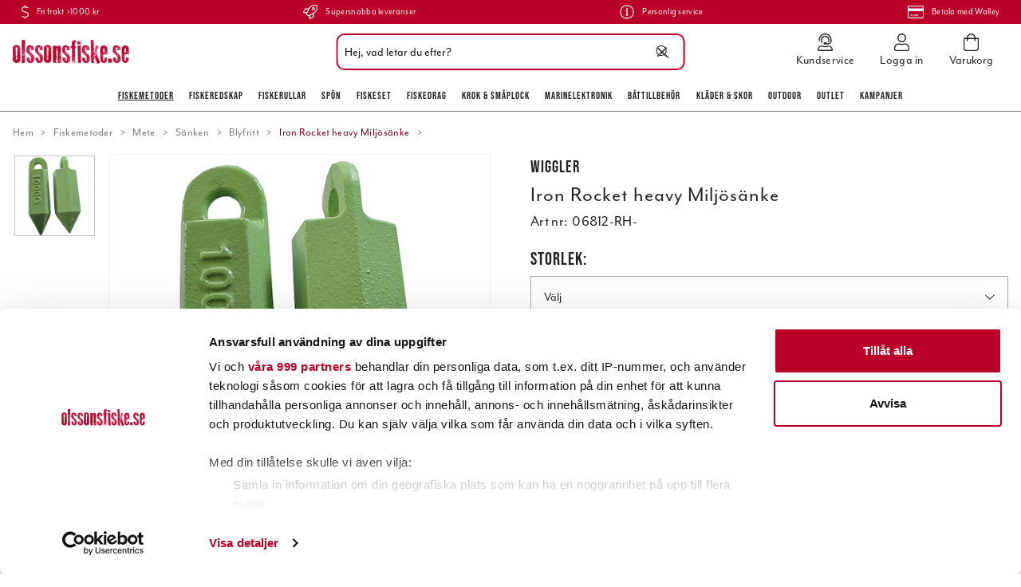

--- FILE ---
content_type: text/html
request_url: https://www.olssonsfiske.se/fiskemetoder/mete/sanken/blyfritt/iron-rocket-heavy-miljosanke
body_size: 57656
content:
<!doctype html><html lang="sv"><head><meta charset="utf-8"/><title data-rh="true">Iron Rocket heavy Miljösänke online hos olssonsfiske.se</title>
  <script>
  window.polyFillsLoaded = false;

    // This is the base function that is later supplanted by startClient.tsx when it is ready to start the client
  window.bootShop = function() {
    window.polyFillsLoaded = true;
  };  
  
  // Set the polyFillsLoaded flag to true and start the shop
  window.onPolyfillLoad = function() {
    window.polyFillsLoaded = true;
    window.bootShop();
  };  
    
  
  // If polyfill service does not respond, start the shop anyway
  if (false) {
    setTimeout(function () {
      if(!window.polyFillsLoaded) {
        window.bootShop();
      }
    }, 5000);
  }
  </script>

  <script>window.bootShop();</script>
<link data-chunk="ProductPage" rel="preload" as="style" href="/static/css/style-ProductPage-cedd9537.chunk.css">
<link data-chunk="client" rel="preload" as="style" href="/static/css/style-3897ff10.css">
<link data-chunk="client" rel="preload" as="script" href="/static/js/apollo.6.3.5.vendor.js">
<link data-chunk="client" rel="preload" as="script" href="/static/js/react.6.3.5.vendor.js">
<link data-chunk="client" rel="preload" as="script" href="/static/js/bundle.4886e5d9.js">
<link data-chunk="client" rel="preload" as="script" href="/static/js/bundle.7d7b522e.js">
<link data-chunk="ProductPage" rel="preload" as="script" href="/static/js/747.d3a1a3ba.chunk.js">
<link data-chunk="ProductPage" rel="preload" as="script" href="/static/js/81.72a74f70.chunk.js">
<link data-chunk="ProductPage" rel="preload" as="script" href="/static/js/98.97f1ef65.chunk.js">
<link data-chunk="ProductPage" rel="preload" as="script" href="/static/js/473.9a1f77db.chunk.js">
<link data-chunk="ProductPage" rel="preload" as="script" href="/static/js/753.2f7a3d4b.chunk.js">
<link data-chunk="ProductPage" rel="preload" as="script" href="/static/js/ProductPage.48a4aca6.chunk.js"><script>window.polyFillsLoaded=!0</script><meta name="viewport" content="width=device-width,initial-scale=1,shrink-to-fit=no"/><meta name="theme-color" content="#000000"/><link rel="manifest" href="/manifest.json"/><link rel="icon" href="/favicon.ico" sizes="32x32"/><link rel="apple-touch-icon" href="/apple-touch-icon.png"/><meta data-rh="true" name="description" content="Iron Rocket Heavy Milj&amp;ouml;s&amp;auml;nke
OBS! Bilden anger modell ej vikten.

En serie tunga s&amp;auml;nken tillverkade i j&amp;auml;rn som passar till fint till havsfis"/><meta data-rh="true" name="keywords" content="|!CategoryName!|, fiskebutik på nätet, fiskebutik online, jerkfiske, jerk, vertikalfiske, vertikal, outdoor, fiskebutik, online, onlinebutik, nätbutik, fiskeprylar, sportfiskegrejer, sportfiskeprylar, fiskegrejer, abu, abu garcia, berkley, beten, pure fishing, nano, esox, drag, fiske, fiskedrag, sportfiske, fiskeredskap, fiskeutrustning, fisk, fiska, fiskekniv, filekniv, fireline, flätlina, fiskelina, olsons fiske, ohlsons fiske, ohlssons fiske, olssons fiske, olssonsfiske, sportfiska, sportfiske, sport, fritid, fritidsfiske, outdoor, ute, natur, kräftbur, kräftmjärde, trappy, äventyr, trolling, trollingfiske, trollingdrag, trolla, svirvla, kasta, vinterfiske, vinterfiska, isfiske, isfiska, ismete, flugfiske, flugfiska, flugbindning, fluga, vertikalfiske, spinnfiske, haspel, mete, meta, havsfiske, angel, angelfiske, angelfiska, bete, beten, wobbler, spinnare, skeddrag, drag, rulle, rullar, fiskerulle, fiskerullar, spö, spön, abu, abu garcia, berkley, penn, fenwick, doggerlina, mitchell, penn, shakespeare, spider, stren, purefishing, shimano, ron thompson, trollingcenter, trolling, trolla, okuma, savagear, prologic, bios, daiwa, power bait, wiggler, watersnake, bomber, ciscokid, land, hav, kust, sjö, flod, å, vatten, vinter, sommar, vår, höst, flöte, båt, båtmotor, lina, linor, krok, enkelkrok, flugkrok, trekrok, tafs, wire, djuprigg, flytoverall, sundridge, normark, svendsen, shimano, okuma, fenwick, berkley, power bait, mask, maggot, kläder, fiske kläder, fiskekläder, flytväst, baltic, rapala, nokia, power, stövlar, buster jerk, vadarstövlar, gulp, löja, nokia, predator, wolfram, wobbler, mormyska, imax, regatta, nedfiske, nedjiggar, creaturebaits, kräftjiggar, nedspön, nedhead, nedskallar, nedjigghuvud, googan baits"/><meta data-rh="true" property="og:url" content="https://www.olssonsfiske.se/fiskemetoder/mete/sanken/blyfritt/iron-rocket-heavy-miljosanke"/><meta data-rh="true" property="og:title" content="Iron Rocket heavy Miljösänke online hos olssonsfiske.se"/><meta data-rh="true" property="og:description" content="Iron Rocket Heavy Milj&amp;ouml;s&amp;auml;nke
OBS! Bilden anger modell ej vikten.

En serie tunga s&amp;auml;nken tillverkade i j&amp;auml;rn som passar till fint till havsfis"/><meta data-rh="true" property="og:image" content="https://www.olssonsfiske.se/pub_images/original/06812-RH10000.jpg"/><meta data-rh="true" property="product:original_price:amount" content="49"/><meta data-rh="true" property="product:price:amount" content="35"/><meta data-rh="true" property="og:price:currency" content="SEK"/><meta data-rh="true" property="product:availability" content="true"/><link data-rh="true" rel="preconnect" href="https://storeapi.jetshop.io"/><link data-rh="true" rel="canonical" href="https://www.olssonsfiske.se/fiskemetoder/mete/sanken/blyfritt/iron-rocket-heavy-miljosanke"/><script>window.__ACTIVE_BREAKPOINT__ = "lg";</script><link data-chunk="client" rel="stylesheet" href="/static/css/style-3897ff10.css">
<link data-chunk="ProductPage" rel="stylesheet" href="/static/css/style-ProductPage-cedd9537.chunk.css"></head><body class="no-js"><script>document.body.className=document.body.className.replace("no-js","")</script><div id="root"><div class="cb78wnl"><div data-scrolling="false" class="d17r8ep0"></div><header class="dbpo9ds"><div data-scrolling="false" class="t1sr166x"><div class="max-width-wrapper mjqp9b6"><div class="c1xoah0j"><ul class="top-bar-usp-list"><li class="ltgrx9t"><svg aria-hidden="true" focusable="false" data-prefix="fal" data-icon="dollar-sign" class="svg-inline--fa fa-dollar-sign s1twxchp" role="img" xmlns="http://www.w3.org/2000/svg" viewBox="0 0 256 512"><path fill="currentColor" d="M191.9 259.3L73.7 222.2C49.2 214.5 32 189 32 160.3 32 124.8 57.6 96 89 96h73.8c22.2 0 43.3 8.6 60.1 24.5 3.1 2.9 7.8 3.2 11 .3l11.9-10.8c3.4-3.1 3.6-8.4.4-11.6-22.8-22-52.7-34.5-83.3-34.5H144V8c0-4.4-3.6-8-8-8h-16c-4.4 0-8 3.6-8 8v56H89c-49.1 0-89 43.2-89 96.3 0 42.6 26.4 80.6 64.1 92.4l118.2 37.1c24.6 7.7 41.7 33.2 41.7 61.9 0 35.4-25.6 64.3-57 64.3H93.2c-22.2 0-43.3-8.6-60.1-24.5-3.1-2.9-7.8-3.2-11-.3L10.3 402c-3.3 3-3.6 8.4-.3 11.5 22.8 22 52.7 34.5 83.3 34.5H112v56c0 4.4 3.6 8 8 8h16c4.4 0 8-3.6 8-8v-56h23c49.1 0 89-43.2 89-96.3 0-42.5-26.4-80.5-64.1-92.4z"></path></svg><span>Fri frakt >1000 kr</span></li><li class="ltgrx9t"><svg aria-hidden="true" focusable="false" data-prefix="fal" data-icon="rocket" class="svg-inline--fa fa-rocket s1twxchp" role="img" xmlns="http://www.w3.org/2000/svg" viewBox="0 0 512 512"><path fill="currentColor" d="M505.07337,19.34375C503.85462,13.73438,498.32338,8.20312,492.72964,7c-32.62885-7-58.162-7-83.57017-7C305.39988,0,242.95858,55.09375,196.236,128H94.82015c-16.34567.01562-35.53314,11.875-42.87883,26.48438L2.53125,253.29688A28.125,28.125,0,0,0,0,264a24.00659,24.00659,0,0,0,24.00191,24h92.63266l-10.59373,21.42188c-9.33592,18.91015,4.27733,34.77539,6.15624,36.625l53.75381,53.71874c1.85352,1.86329,17.789,15.47852,36.62885,6.14063l21.37692-10.57813V488a24.14815,24.14815,0,0,0,24.00191,24,28.02956,28.02956,0,0,0,10.625-2.53125l98.72835-49.39063c14.625-7.3125,26.50191-26.5,26.50191-42.85937V315.70312C456.6008,268.9375,511.98156,206.25,511.98156,103,512.07531,77.46875,512.07531,52,505.07337,19.34375ZM36.94134,256l43.59759-87.20312c2.46874-4.82813,8.84373-8.78126,14.28122-8.79688h85.19517c-13.93943,28.0625-31.72065,64-47.56632,96ZM351.84316,417.1875c-.03125,5.4375-4.002,11.84375-8.87694,14.26562L255.95855,475V379.48438c32.00386-15.82813,67.81825-33.59376,95.88461-47.54688Zm14.625-128.28125c-39.50383,19.78125-135.88649,67.4375-177.92157,88.23437l-53.81632-53.54687c20.87692-42.23437,68.537-138.59375,88.22642-178.1875C273.17923,67,330.65374,32,409.15947,32c21.53317,0,42.00384,0,66.63075,4.29688,4.34374,24.85937,4.25,45.20312,4.18749,66.6875C479.97771,181.0625,444.97582,238.45312,366.46813,288.90625ZM367.98962,88.0293a55.99512,55.99512,0,1,0,55.99209,55.99414A56.01691,56.01691,0,0,0,367.98962,88.0293Zm0,79.99218a23.998,23.998,0,1,1,23.99605-23.998A24.02247,24.02247,0,0,1,367.98962,168.02148Z"></path></svg><span>Supersnabba leveranser</span></li><li class="ltgrx9t"><svg aria-hidden="true" focusable="false" data-prefix="fal" data-icon="info-circle" class="svg-inline--fa fa-info-circle s1twxchp" role="img" xmlns="http://www.w3.org/2000/svg" viewBox="0 0 512 512"><path fill="currentColor" d="M256 40c118.621 0 216 96.075 216 216 0 119.291-96.61 216-216 216-119.244 0-216-96.562-216-216 0-119.203 96.602-216 216-216m0-32C119.043 8 8 119.083 8 256c0 136.997 111.043 248 248 248s248-111.003 248-248C504 119.083 392.957 8 256 8zm-36 344h12V232h-12c-6.627 0-12-5.373-12-12v-8c0-6.627 5.373-12 12-12h48c6.627 0 12 5.373 12 12v140h12c6.627 0 12 5.373 12 12v8c0 6.627-5.373 12-12 12h-72c-6.627 0-12-5.373-12-12v-8c0-6.627 5.373-12 12-12zm36-240c-17.673 0-32 14.327-32 32s14.327 32 32 32 32-14.327 32-32-14.327-32-32-32z"></path></svg><span>Personlig service</span></li><li class="ltgrx9t"><svg aria-hidden="true" focusable="false" data-prefix="fal" data-icon="credit-card" class="svg-inline--fa fa-credit-card s1twxchp" role="img" xmlns="http://www.w3.org/2000/svg" viewBox="0 0 576 512"><path fill="currentColor" d="M528 32H48C21.5 32 0 53.5 0 80v352c0 26.5 21.5 48 48 48h480c26.5 0 48-21.5 48-48V80c0-26.5-21.5-48-48-48zM48 64h480c8.8 0 16 7.2 16 16v48H32V80c0-8.8 7.2-16 16-16zm480 384H48c-8.8 0-16-7.2-16-16V224h512v208c0 8.8-7.2 16-16 16zm-336-84v8c0 6.6-5.4 12-12 12h-72c-6.6 0-12-5.4-12-12v-8c0-6.6 5.4-12 12-12h72c6.6 0 12 5.4 12 12zm192 0v8c0 6.6-5.4 12-12 12H236c-6.6 0-12-5.4-12-12v-8c0-6.6 5.4-12 12-12h136c6.6 0 12 5.4 12 12z"></path></svg><span>Betala med Walley</span></li></ul></div></div></div><div data-scrolling="false" class="d1n9xo22"><div class="page-padding p1eyj0vh"><div class="i9oo5t2"><div data-scrolling="false" class="srrfwnd"><a title="Hem" href="/"><div data-flight-image-container="" data-flight-image-loaded="false" style="position:relative;overflow:hidden;width:100%;height:auto;padding-bottom:20.5479%"><picture data-flight-image-placeholder=""><img alt="" src="https://www.olssonsfiske.se/pub_images/original/olssonsfiske_logo.png?extend=copy&amp;width=146&amp;method=fit&amp;height=30&amp;sigma=2.5&amp;minampl=0.5&amp;quality=30&amp;type=auto" loading="lazy" aria-hidden="true" style="position:absolute;top:0;left:0;width:100%;height:100%;padding-top:0;object-position:center;object-fit:contain;opacity:0.6;transition-delay:500ms;font-family:&quot;object-fit: contain&quot;"/></picture><picture data-flight-image=""><source type="image/webp" srcSet="https://www.olssonsfiske.se/pub_images/original/olssonsfiske_logo.png?extend=copy&amp;width=146&amp;method=fit&amp;height=30&amp;type=webp 146w, https://www.olssonsfiske.se/pub_images/original/olssonsfiske_logo.png?extend=copy&amp;width=292&amp;method=fit&amp;height=60&amp;type=webp 292w" sizes="(max-width: 20rem) 146px, (max-width: 40rem) 146px, (max-width: 50rem) 146px, (max-width: 64rem) 146px, 146px"/><source type="image/png" srcSet="https://www.olssonsfiske.se/pub_images/original/olssonsfiske_logo.png?extend=copy&amp;width=146&amp;method=fit&amp;height=30 146w, https://www.olssonsfiske.se/pub_images/original/olssonsfiske_logo.png?extend=copy&amp;width=292&amp;method=fit&amp;height=60 292w" sizes="(max-width: 20rem) 146px, (max-width: 40rem) 146px, (max-width: 50rem) 146px, (max-width: 64rem) 146px, 146px"/><img alt="Logo of Olssons Fiske" sizes="(max-width: 20rem) 146px, (max-width: 40rem) 146px, (max-width: 50rem) 146px, (max-width: 64rem) 146px, 146px" srcSet="https://www.olssonsfiske.se/pub_images/original/olssonsfiske_logo.png?extend=copy&amp;width=146&amp;method=fit&amp;height=30 146w, https://www.olssonsfiske.se/pub_images/original/olssonsfiske_logo.png?extend=copy&amp;width=292&amp;method=fit&amp;height=60 292w" src="https://www.olssonsfiske.se/pub_images/original/olssonsfiske_logo.png" loading="lazy" fetchpriority="auto" style="position:absolute;top:0;left:0;width:100%;height:100%;padding-top:0;object-position:center;object-fit:contain;opacity:0;transition:opacity 500ms;font-family:&quot;object-fit: contain&quot;"/></picture><noscript><picture><img alt="Logo of Olssons Fiske" sizes="(max-width: 20rem) 146px, (max-width: 40rem) 146px, (max-width: 50rem) 146px, (max-width: 64rem) 146px, 146px" srcSet="https://www.olssonsfiske.se/pub_images/original/olssonsfiske_logo.png?extend=copy&amp;width=146&amp;method=fit&amp;height=30 146w, https://www.olssonsfiske.se/pub_images/original/olssonsfiske_logo.png?extend=copy&amp;width=292&amp;method=fit&amp;height=60 292w" src="https://www.olssonsfiske.se/pub_images/original/olssonsfiske_logo.png" loading="lazy" fetchpriority="auto" style="position:absolute;top:0;left:0;width:100%;height:100%;padding-top:0;object-position:center;object-fit:contain"/></picture></noscript></div></a></div><div class="svvyv8u"><div class="findify-search-bar  s1d3pc0j"><div><input id="findify-search-input" type="search" aria-label="Sök" placeholder="Hej, vad letar du efter?" value=""/><span class="search-icon"><svg aria-hidden="true" focusable="false" data-prefix="fal" data-icon="search" class="svg-inline--fa fa-search sl7vid7" role="img" xmlns="http://www.w3.org/2000/svg" viewBox="0 0 512 512"><path fill="currentColor" d="M508.5 481.6l-129-129c-2.3-2.3-5.3-3.5-8.5-3.5h-10.3C395 312 416 262.5 416 208 416 93.1 322.9 0 208 0S0 93.1 0 208s93.1 208 208 208c54.5 0 104-21 141.1-55.2V371c0 3.2 1.3 6.2 3.5 8.5l129 129c4.7 4.7 12.3 4.7 17 0l9.9-9.9c4.7-4.7 4.7-12.3 0-17zM208 384c-97.3 0-176-78.7-176-176S110.7 32 208 32s176 78.7 176 176-78.7 176-176 176z"></path></svg></span><span class="close-icon"><svg width="13" height="13" viewBox="0 0 13 13" xmlns="http://www.w3.org/2000/svg"><path d="M6.3 6.26l-.347-.36-.373.36.373.36.347-.36zM11.61.44L5.953 5.9l.694.72 5.657-5.46-.694-.72zM5.953 6.62l5.657 5.458.694-.72L6.647 5.9l-.694.72z" fill="#FFF"></path><path d="M6.3 6.24l.347.36.373-.36-.373-.36-.347.36zM.99 12.06L6.647 6.6l-.694-.72-5.657 5.46.694.72zm5.657-6.18L.99.423l-.694.72L5.953 6.6l.694-.72z" fill="#FFF"></path></svg></span></div></div></div><ul class="top-nav-list right ly0v7d6"><li font-size="1" class="l1smy2jg"><a class="h1esmc24" href="/kundservice"><svg aria-hidden="true" focusable="false" data-prefix="fal" data-icon="user-headset" class="svg-inline--fa fa-user-headset header-icon" role="img" xmlns="http://www.w3.org/2000/svg" viewBox="0 0 448 512"><path fill="currentColor" d="M320 352h-4.7c-12.16 0-24 2.9-35.5 6.8a173.76 173.76 0 0 1-111.64 0c-11.48-3.9-23.29-6.78-35.42-6.78H128A128 128 0 0 0 0 480a32 32 0 0 0 32 32h384a32 32 0 0 0 32-32 128 128 0 0 0-128-128zM32 480a96.1 96.1 0 0 1 96-96h4.74c6.92 0 14.92 1.62 25.16 5.09a205.75 205.75 0 0 0 132.16 0c10.31-3.49 18.33-5.11 25.24-5.11h4.7a96.1 96.1 0 0 1 96 96zm16-256a16 16 0 0 0 16-16v-16c0-88.22 71.78-160 160-160s160 71.78 160 160v16a80.09 80.09 0 0 1-80 80h-32a32 32 0 0 0-32-32h-32a32 32 0 0 0 0 64h96a112.14 112.14 0 0 0 112-112v-16C416 86.12 329.88 0 224 0S32 86.12 32 192v16a16 16 0 0 0 16 16zM224 96a95.57 95.57 0 0 1 71.23 159.76c0 .09.13.15.18.24H304a47.89 47.89 0 0 0 40.55-22.58C349 220.36 352 206.58 352 192a128 128 0 0 0-256 0c0 40.42 19.1 76 48.35 99.47-.06-1.17-.35-2.28-.35-3.47a63.25 63.25 0 0 1 8.93-32A95.58 95.58 0 0 1 224 96z"></path></svg><span class="h1blia41">Kundservice</span></a></li><li font-size="1" class="l1smy2jg"><a class="h1esmc24" href="/my-pages"><svg aria-hidden="true" focusable="false" data-prefix="fal" data-icon="user" class="svg-inline--fa fa-user header-icon" role="img" xmlns="http://www.w3.org/2000/svg" viewBox="0 0 448 512"><path fill="currentColor" d="M313.6 288c-28.7 0-42.5 16-89.6 16-47.1 0-60.8-16-89.6-16C60.2 288 0 348.2 0 422.4V464c0 26.5 21.5 48 48 48h352c26.5 0 48-21.5 48-48v-41.6c0-74.2-60.2-134.4-134.4-134.4zM416 464c0 8.8-7.2 16-16 16H48c-8.8 0-16-7.2-16-16v-41.6C32 365.9 77.9 320 134.4 320c19.6 0 39.1 16 89.6 16 50.4 0 70-16 89.6-16 56.5 0 102.4 45.9 102.4 102.4V464zM224 256c70.7 0 128-57.3 128-128S294.7 0 224 0 96 57.3 96 128s57.3 128 128 128zm0-224c52.9 0 96 43.1 96 96s-43.1 96-96 96-96-43.1-96-96 43.1-96 96-96z"></path></svg><span class="h1blia41">Logga in</span></a></li><li font-size="1" class="l1smy2jg"><button class="b1sx7fzi"><svg aria-hidden="true" focusable="false" data-prefix="fal" data-icon="shopping-bag" class="svg-inline--fa fa-shopping-bag header-icon" role="img" xmlns="http://www.w3.org/2000/svg" viewBox="0 0 448 512"><path fill="currentColor" d="M352 128C352 57.421 294.579 0 224 0 153.42 0 96 57.421 96 128H0v304c0 44.183 35.817 80 80 80h288c44.183 0 80-35.817 80-80V128h-96zM224 32c52.935 0 96 43.065 96 96H128c0-52.935 43.065-96 96-96zm192 400c0 26.467-21.533 48-48 48H80c-26.467 0-48-21.533-48-48V160h64v48c0 8.837 7.164 16 16 16s16-7.163 16-16v-48h192v48c0 8.837 7.163 16 16 16s16-7.163 16-16v-48h64v272z"></path></svg><span class="h1blia41"><span>Varukorg</span></span></button></li></ul></div></div></div><div data-scrolling="false" class="d199yfgz"><ul data-scrolling="false" class="l1kfsmkv"><li class=""><a aria-current="page" class="active" href="/fiskemetoder">Fiskemetoder</a></li><li class=""><a href="/fiskeredskap">Fiskeredskap</a></li><li class=""><a href="/rullar-2">Fiskerullar</a></li><li class=""><a href="/spon-2">Spön</a></li><li class=""><a href="/fiskeset">Fiskeset</a></li><li class=""><a href="/beten">Fiskedrag</a></li><li class=""><a href="/krok-smaplock">Krok &amp; Småplock</a></li><li class=""><a href="/marinelektronik">Marinelektronik</a></li><li class=""><a href="/battillbehor">Båttillbehör</a></li><li class=""><a href="/klader-skor">Kläder &amp; skor</a></li><li class=""><a href="/outdoor">Outdoor</a></li><li class=""><a href="/outlet">Outlet</a></li><li class=""><a href="/kampanjer">Kampanjer</a></li></ul></div></header><main class="c19xxxo7"><div class="mb667ip"><script data-testid="structured-data" type="application/ld+json">{"@context":"https://schema.org","@type":"Product","name":"Iron Rocket heavy Miljösänke","description":"<h4>Iron Rocket Heavy Milj&ouml;s&auml;nke</h4>\n<p>OBS! Bilden anger modell ej vikten.</p>\n\n<p>En serie tunga s&auml;nken tillverkade i j&auml;rn som passar till fint till havsfisket. V&auml;lj mellan 250-1000 gram. 1st/f&ouml;rp.</p>\n<p>&nbsp;   </p>\n<p>1000g ca 16cm l&aring;ngt</p>\n\n<div>\n<p><strong>LAGERSTATUS</strong><br /><a style=\"color:#ba0028; text-decoration:none;\" href=\"http://www.olssonsfiske.se/kundservice#availability\" title=\"Specialfrakter\" target=\"_self\">F&ouml;rtydligande om lagerstatus f&ouml;r set- och paketartiklar &raquo;</a></p>\n</div>","image":["https://www.olssonsfiske.se/pub_images/original/06812-RH10000.jpg"],"mpn":"06812-RH-","sku":"06812-RH-","productID":"06812-RH-","offers":{"@type":"Offer","priceCurrency":"SEK","price":35,"url":"https://www.olssonsfiske.se/fiskemetoder/mete/sanken/blyfritt/iron-rocket-heavy-miljosanke","availability":"https://schema.org/InStock"}}</script><div class="p1b8p0mj max-width-wrapper mjqp9b6"><div style="min-height:2rem;width:100%"><div class="breadcrumbs-wrapper b1xn6lpx"><script data-testid="structured-data" type="application/ld+json">{"@context":"https://schema.org","@type":"BreadcrumbList","itemListElement":[{"@type":"ListItem","position":1,"name":"Fiskemetoder","item":"https://www.olssonsfiske.se/fiskemetoder"},{"@type":"ListItem","position":2,"name":"Mete","item":"https://www.olssonsfiske.se/fiskemetoder/mete"},{"@type":"ListItem","position":3,"name":"Sänken","item":"https://www.olssonsfiske.se/fiskemetoder/mete/sanken"},{"@type":"ListItem","position":4,"name":"Blyfritt","item":"https://www.olssonsfiske.se/fiskemetoder/mete/sanken/blyfritt"},{"@type":"ListItem","position":5,"name":"Iron Rocket heavy Miljösänke"}]}</script><ul class="s1trcchx"><li class="b1943hhp"><a href="/">Hem</a></li><li class="b1943hhp"><a href="/fiskemetoder">Fiskemetoder</a></li><li class="b1943hhp"><a href="/fiskemetoder/mete">Mete</a></li><li class="b1943hhp"><a href="/fiskemetoder/mete/sanken">Sänken</a></li><li class="b1943hhp"><a href="/fiskemetoder/mete/sanken/blyfritt">Blyfritt</a></li><li class="b1943hhp">Iron Rocket heavy Miljösänke</li></ul></div></div><div class="p1obqcq9"><section class="product-images-wrapper siqrqxy"><div class="w18dshkq"><div class="wv6xa73"><div class="main-wrapper m19zsb5x"><div class="sm2f8ew"><div class="slick-slider slick-initialized"><div class="slick-list"><div class="slick-track" style="width:100%;left:0%"><div data-index="0" class="slick-slide slick-active slick-current" tabindex="-1" aria-hidden="false" style="outline:none;width:100%"><div><div tabindex="-1" style="width:100%;display:inline-block" class="ixl6hia"><div data-flight-image-container="" data-flight-image-loaded="false" style="position:relative;overflow:hidden;width:100%;height:auto;padding-bottom:100.0000%"><picture data-flight-image-placeholder=""><img alt="" src="https://www.olssonsfiske.se/pub_images/original/06812-RH10000.jpg?extend=copy&amp;width=320&amp;method=fit&amp;height=320&amp;sigma=2.5&amp;minampl=0.5&amp;quality=30&amp;type=auto" loading="lazy" aria-hidden="true" style="position:absolute;top:0;left:0;width:100%;height:100%;padding-top:0;object-position:center;object-fit:contain;opacity:0.6;transition-delay:500ms;font-family:&quot;object-fit: contain&quot;"/></picture><picture data-flight-image=""><source type="image/webp" srcSet="https://www.olssonsfiske.se/pub_images/original/06812-RH10000.jpg?extend=copy&amp;width=1000&amp;method=fit&amp;height=1000&amp;type=webp 1000w, https://www.olssonsfiske.se/pub_images/original/06812-RH10000.jpg?extend=copy&amp;width=1280&amp;method=fit&amp;height=1280&amp;type=webp 1280w, https://www.olssonsfiske.se/pub_images/original/06812-RH10000.jpg?extend=copy&amp;width=1600&amp;method=fit&amp;height=1600&amp;type=webp 1600w, https://www.olssonsfiske.se/pub_images/original/06812-RH10000.jpg?extend=copy&amp;width=320&amp;method=fit&amp;height=320&amp;type=webp 320w, https://www.olssonsfiske.se/pub_images/original/06812-RH10000.jpg?extend=copy&amp;width=500&amp;method=fit&amp;height=500&amp;type=webp 500w, https://www.olssonsfiske.se/pub_images/original/06812-RH10000.jpg?extend=copy&amp;width=640&amp;method=fit&amp;height=640&amp;type=webp 640w, https://www.olssonsfiske.se/pub_images/original/06812-RH10000.jpg?extend=copy&amp;width=800&amp;method=fit&amp;height=800&amp;type=webp 800w" sizes="(max-width: 20rem) 100vw, (max-width: 40rem) 100vw, (max-width: 50rem) 100vw, (max-width: 64rem) 500px, 500px"/><source type="image/jpeg" srcSet="https://www.olssonsfiske.se/pub_images/original/06812-RH10000.jpg?extend=copy&amp;width=1000&amp;method=fit&amp;height=1000 1000w, https://www.olssonsfiske.se/pub_images/original/06812-RH10000.jpg?extend=copy&amp;width=1280&amp;method=fit&amp;height=1280 1280w, https://www.olssonsfiske.se/pub_images/original/06812-RH10000.jpg?extend=copy&amp;width=1600&amp;method=fit&amp;height=1600 1600w, https://www.olssonsfiske.se/pub_images/original/06812-RH10000.jpg?extend=copy&amp;width=320&amp;method=fit&amp;height=320 320w, https://www.olssonsfiske.se/pub_images/original/06812-RH10000.jpg?extend=copy&amp;width=500&amp;method=fit&amp;height=500 500w, https://www.olssonsfiske.se/pub_images/original/06812-RH10000.jpg?extend=copy&amp;width=640&amp;method=fit&amp;height=640 640w, https://www.olssonsfiske.se/pub_images/original/06812-RH10000.jpg?extend=copy&amp;width=800&amp;method=fit&amp;height=800 800w" sizes="(max-width: 20rem) 100vw, (max-width: 40rem) 100vw, (max-width: 50rem) 100vw, (max-width: 64rem) 500px, 500px"/><img alt="" sizes="(max-width: 20rem) 100vw, (max-width: 40rem) 100vw, (max-width: 50rem) 100vw, (max-width: 64rem) 500px, 500px" srcSet="https://www.olssonsfiske.se/pub_images/original/06812-RH10000.jpg?extend=copy&amp;width=1000&amp;method=fit&amp;height=1000 1000w, https://www.olssonsfiske.se/pub_images/original/06812-RH10000.jpg?extend=copy&amp;width=1280&amp;method=fit&amp;height=1280 1280w, https://www.olssonsfiske.se/pub_images/original/06812-RH10000.jpg?extend=copy&amp;width=1600&amp;method=fit&amp;height=1600 1600w, https://www.olssonsfiske.se/pub_images/original/06812-RH10000.jpg?extend=copy&amp;width=320&amp;method=fit&amp;height=320 320w, https://www.olssonsfiske.se/pub_images/original/06812-RH10000.jpg?extend=copy&amp;width=500&amp;method=fit&amp;height=500 500w, https://www.olssonsfiske.se/pub_images/original/06812-RH10000.jpg?extend=copy&amp;width=640&amp;method=fit&amp;height=640 640w, https://www.olssonsfiske.se/pub_images/original/06812-RH10000.jpg?extend=copy&amp;width=800&amp;method=fit&amp;height=800 800w" src="https://www.olssonsfiske.se/pub_images/original/06812-RH10000.jpg" loading="lazy" fetchpriority="auto" style="position:absolute;top:0;left:0;width:100%;height:100%;padding-top:0;object-position:center;object-fit:contain;opacity:0;transition:opacity 500ms;font-family:&quot;object-fit: contain&quot;"/></picture><noscript><picture><img alt="" sizes="(max-width: 20rem) 100vw, (max-width: 40rem) 100vw, (max-width: 50rem) 100vw, (max-width: 64rem) 500px, 500px" srcSet="https://www.olssonsfiske.se/pub_images/original/06812-RH10000.jpg?extend=copy&amp;width=1000&amp;method=fit&amp;height=1000 1000w, https://www.olssonsfiske.se/pub_images/original/06812-RH10000.jpg?extend=copy&amp;width=1280&amp;method=fit&amp;height=1280 1280w, https://www.olssonsfiske.se/pub_images/original/06812-RH10000.jpg?extend=copy&amp;width=1600&amp;method=fit&amp;height=1600 1600w, https://www.olssonsfiske.se/pub_images/original/06812-RH10000.jpg?extend=copy&amp;width=320&amp;method=fit&amp;height=320 320w, https://www.olssonsfiske.se/pub_images/original/06812-RH10000.jpg?extend=copy&amp;width=500&amp;method=fit&amp;height=500 500w, https://www.olssonsfiske.se/pub_images/original/06812-RH10000.jpg?extend=copy&amp;width=640&amp;method=fit&amp;height=640 640w, https://www.olssonsfiske.se/pub_images/original/06812-RH10000.jpg?extend=copy&amp;width=800&amp;method=fit&amp;height=800 800w" src="https://www.olssonsfiske.se/pub_images/original/06812-RH10000.jpg" loading="lazy" fetchpriority="auto" style="position:absolute;top:0;left:0;width:100%;height:100%;padding-top:0;object-position:center;object-fit:contain"/></picture></noscript></div></div></div></div></div></div></div></div></div><div class="thumbs-wrapper wlyp2va"><div class="selected ibmn9bs"><div data-flight-image-container="" data-flight-image-loaded="false" style="position:relative;overflow:hidden;width:100%;height:auto;padding-bottom:100.0000%"><picture data-flight-image-placeholder=""><img alt="" src="https://www.olssonsfiske.se/pub_images/original/06812-RH10000.jpg?extend=copy&amp;width=250&amp;method=fit&amp;height=250&amp;sigma=2.5&amp;minampl=0.5&amp;quality=30&amp;type=auto" loading="lazy" aria-hidden="true" style="position:absolute;top:0;left:0;width:100%;height:100%;padding-top:0;object-position:center;object-fit:contain;opacity:0.6;transition-delay:500ms;font-family:&quot;object-fit: contain&quot;"/></picture><picture data-flight-image=""><source type="image/webp" srcSet="https://www.olssonsfiske.se/pub_images/original/06812-RH10000.jpg?extend=copy&amp;width=250&amp;method=fit&amp;height=250&amp;type=webp 250w, https://www.olssonsfiske.se/pub_images/original/06812-RH10000.jpg?extend=copy&amp;width=500&amp;method=fit&amp;height=500&amp;type=webp 500w" sizes="(max-width: 20rem) 250px, (max-width: 40rem) 250px, (max-width: 50rem) 250px, (max-width: 64rem) 250px, 250px"/><source type="image/jpeg" srcSet="https://www.olssonsfiske.se/pub_images/original/06812-RH10000.jpg?extend=copy&amp;width=250&amp;method=fit&amp;height=250 250w, https://www.olssonsfiske.se/pub_images/original/06812-RH10000.jpg?extend=copy&amp;width=500&amp;method=fit&amp;height=500 500w" sizes="(max-width: 20rem) 250px, (max-width: 40rem) 250px, (max-width: 50rem) 250px, (max-width: 64rem) 250px, 250px"/><img alt="" sizes="(max-width: 20rem) 250px, (max-width: 40rem) 250px, (max-width: 50rem) 250px, (max-width: 64rem) 250px, 250px" srcSet="https://www.olssonsfiske.se/pub_images/original/06812-RH10000.jpg?extend=copy&amp;width=250&amp;method=fit&amp;height=250 250w, https://www.olssonsfiske.se/pub_images/original/06812-RH10000.jpg?extend=copy&amp;width=500&amp;method=fit&amp;height=500 500w" src="https://www.olssonsfiske.se/pub_images/original/06812-RH10000.jpg" loading="lazy" fetchpriority="auto" style="position:absolute;top:0;left:0;width:100%;height:100%;padding-top:0;object-position:center;object-fit:contain;opacity:0;transition:opacity 500ms;font-family:&quot;object-fit: contain&quot;"/></picture><noscript><picture><img alt="" sizes="(max-width: 20rem) 250px, (max-width: 40rem) 250px, (max-width: 50rem) 250px, (max-width: 64rem) 250px, 250px" srcSet="https://www.olssonsfiske.se/pub_images/original/06812-RH10000.jpg?extend=copy&amp;width=250&amp;method=fit&amp;height=250 250w, https://www.olssonsfiske.se/pub_images/original/06812-RH10000.jpg?extend=copy&amp;width=500&amp;method=fit&amp;height=500 500w" src="https://www.olssonsfiske.se/pub_images/original/06812-RH10000.jpg" loading="lazy" fetchpriority="auto" style="position:absolute;top:0;left:0;width:100%;height:100%;padding-top:0;object-position:center;object-fit:contain"/></picture></noscript></div></div></div></div></div></section><section class="product-info-wrapper siqrqxy"><div class="w1m6pt7h"><h2 class="s1dm7tva">Wiggler</h2><h1 data-testid="product-title" class="h1kutrko">Iron Rocket heavy Miljösänke</h1><div class="article-number-wrapper aqe3drt"><span class="article-number-label">Art nr:</span><span class="article-number-value">06812-RH-</span></div><div class="v16xoumd"><div><div class="d19kxr06"><h4 class="v8nnyp9">Storlek:</h4><div class="sbsycch" data-flight-dropdown="" data-flight-dropdown-open="false"><button class="" data-flight-dropdown-button="" aria-expanded="false" aria-haspopup="menu" type="button" role="button" id="dropdown-option-Storlek:">Välj<svg width="13" height="7" viewBox="0 0 13 7" xmlns="http://www.w3.org/2000/svg" xmlns:xlink="http://www.w3.org/1999/xlink"><title>Vector</title><desc>Created using Figma</desc><g id="Canvas" transform="translate(24600 -16313)"><g id="Vector"><use xlink:href="#path0_stroke" transform="matrix(8.01574e-16 -1 1 1.03516e-15 -24598.8 16319.2)"></use></g></g><defs><path id="path0_stroke" d="M 0 5.69451L -0.359736 5.34725L -0.694954 5.69451L -0.359736 6.04177L 0 5.69451ZM 5.13729 -0.347261L -0.359736 5.34725L 0.359736 6.04177L 5.85677 0.347261L 5.13729 -0.347261ZM -0.359736 6.04177L 5.13729 11.7363L 5.85677 11.0418L 0.359736 5.34725L -0.359736 6.04177Z"></path></defs></svg></button></div></div></div></div><div class="fkuyeqn"><div class="price-wrapper cu0s43b"><div class="wfsqmst" data-flight-price=""><div class="visually-hidden"><span>Nuvarande pris<!-- -->: <!-- -->35,00 kr</span><span>Tidigare pris<!-- -->: <!-- -->49,00 kr</span></div><div class="new-price nsirej0" aria-hidden="true">35,00 kr</div><div class="old-price o1v23gro" aria-hidden="true">49,00 kr</div></div><div class="price-history-wrapper wad0fnp"><button class="label">Historik</button></div></div><div class="cu0s43b"><div class="p1dpthio">29<!-- -->% <!-- -->under rek. pris</div><div class="s1jebvgs"><p class="sn66q0p"><span class="s5a0aqx" style="--s5a0aqx-0:#27AE60"></span><span>Finns i lager.</span></p></div></div></div><form action="#" class="sr8j0o8"><div class="w1hxunxy"><div class="quantity-control-wrapper q1rww9zz"><input min="1" type="number" name="quantity" aria-label="Quantity" class="qc2o0ta" value="1"/><div class="i10inync"><button type="button" class="b19ixqcm" aria-label="Increase quantity"><svg aria-hidden="true" focusable="false" data-prefix="fal" data-icon="plus" class="svg-inline--fa fa-plus quantity-icon plus" role="img" xmlns="http://www.w3.org/2000/svg" viewBox="0 0 384 512"><path fill="currentColor" d="M376 232H216V72c0-4.42-3.58-8-8-8h-32c-4.42 0-8 3.58-8 8v160H8c-4.42 0-8 3.58-8 8v32c0 4.42 3.58 8 8 8h160v160c0 4.42 3.58 8 8 8h32c4.42 0 8-3.58 8-8V280h160c4.42 0 8-3.58 8-8v-32c0-4.42-3.58-8-8-8z"></path></svg></button><button type="button" class="b19ixqcm" aria-label="Decrease quantity"><svg aria-hidden="true" focusable="false" data-prefix="fal" data-icon="minus" class="svg-inline--fa fa-minus quantity-icon minus" role="img" xmlns="http://www.w3.org/2000/svg" viewBox="0 0 384 512"><path fill="currentColor" d="M376 232H8c-4.42 0-8 3.58-8 8v32c0 4.42 3.58 8 8 8h368c4.42 0 8-3.58 8-8v-32c0-4.42-3.58-8-8-8z"></path></svg></button></div></div><button type="submit" data-testid="add-to-cart" style="opacity:1;cursor:pointer" class="bufpjuh bsyf8ar b6npfix">Lägg i varukorgen</button></div></form><div class="p1rzukpk"><ul class="top-bar-usp-list"><li class="ltgrx9t"><svg aria-hidden="true" focusable="false" data-prefix="fal" data-icon="dollar-sign" class="svg-inline--fa fa-dollar-sign s1twxchp" role="img" xmlns="http://www.w3.org/2000/svg" viewBox="0 0 256 512"><path fill="currentColor" d="M191.9 259.3L73.7 222.2C49.2 214.5 32 189 32 160.3 32 124.8 57.6 96 89 96h73.8c22.2 0 43.3 8.6 60.1 24.5 3.1 2.9 7.8 3.2 11 .3l11.9-10.8c3.4-3.1 3.6-8.4.4-11.6-22.8-22-52.7-34.5-83.3-34.5H144V8c0-4.4-3.6-8-8-8h-16c-4.4 0-8 3.6-8 8v56H89c-49.1 0-89 43.2-89 96.3 0 42.6 26.4 80.6 64.1 92.4l118.2 37.1c24.6 7.7 41.7 33.2 41.7 61.9 0 35.4-25.6 64.3-57 64.3H93.2c-22.2 0-43.3-8.6-60.1-24.5-3.1-2.9-7.8-3.2-11-.3L10.3 402c-3.3 3-3.6 8.4-.3 11.5 22.8 22 52.7 34.5 83.3 34.5H112v56c0 4.4 3.6 8 8 8h16c4.4 0 8-3.6 8-8v-56h23c49.1 0 89-43.2 89-96.3 0-42.5-26.4-80.5-64.1-92.4z"></path></svg><span>Fri frakt >1000 kr</span></li><li class="ltgrx9t"><svg aria-hidden="true" focusable="false" data-prefix="fal" data-icon="rocket" class="svg-inline--fa fa-rocket s1twxchp" role="img" xmlns="http://www.w3.org/2000/svg" viewBox="0 0 512 512"><path fill="currentColor" d="M505.07337,19.34375C503.85462,13.73438,498.32338,8.20312,492.72964,7c-32.62885-7-58.162-7-83.57017-7C305.39988,0,242.95858,55.09375,196.236,128H94.82015c-16.34567.01562-35.53314,11.875-42.87883,26.48438L2.53125,253.29688A28.125,28.125,0,0,0,0,264a24.00659,24.00659,0,0,0,24.00191,24h92.63266l-10.59373,21.42188c-9.33592,18.91015,4.27733,34.77539,6.15624,36.625l53.75381,53.71874c1.85352,1.86329,17.789,15.47852,36.62885,6.14063l21.37692-10.57813V488a24.14815,24.14815,0,0,0,24.00191,24,28.02956,28.02956,0,0,0,10.625-2.53125l98.72835-49.39063c14.625-7.3125,26.50191-26.5,26.50191-42.85937V315.70312C456.6008,268.9375,511.98156,206.25,511.98156,103,512.07531,77.46875,512.07531,52,505.07337,19.34375ZM36.94134,256l43.59759-87.20312c2.46874-4.82813,8.84373-8.78126,14.28122-8.79688h85.19517c-13.93943,28.0625-31.72065,64-47.56632,96ZM351.84316,417.1875c-.03125,5.4375-4.002,11.84375-8.87694,14.26562L255.95855,475V379.48438c32.00386-15.82813,67.81825-33.59376,95.88461-47.54688Zm14.625-128.28125c-39.50383,19.78125-135.88649,67.4375-177.92157,88.23437l-53.81632-53.54687c20.87692-42.23437,68.537-138.59375,88.22642-178.1875C273.17923,67,330.65374,32,409.15947,32c21.53317,0,42.00384,0,66.63075,4.29688,4.34374,24.85937,4.25,45.20312,4.18749,66.6875C479.97771,181.0625,444.97582,238.45312,366.46813,288.90625ZM367.98962,88.0293a55.99512,55.99512,0,1,0,55.99209,55.99414A56.01691,56.01691,0,0,0,367.98962,88.0293Zm0,79.99218a23.998,23.998,0,1,1,23.99605-23.998A24.02247,24.02247,0,0,1,367.98962,168.02148Z"></path></svg><span>Supersnabba leveranser</span></li><li class="ltgrx9t"><svg aria-hidden="true" focusable="false" data-prefix="fal" data-icon="info-circle" class="svg-inline--fa fa-info-circle s1twxchp" role="img" xmlns="http://www.w3.org/2000/svg" viewBox="0 0 512 512"><path fill="currentColor" d="M256 40c118.621 0 216 96.075 216 216 0 119.291-96.61 216-216 216-119.244 0-216-96.562-216-216 0-119.203 96.602-216 216-216m0-32C119.043 8 8 119.083 8 256c0 136.997 111.043 248 248 248s248-111.003 248-248C504 119.083 392.957 8 256 8zm-36 344h12V232h-12c-6.627 0-12-5.373-12-12v-8c0-6.627 5.373-12 12-12h48c6.627 0 12 5.373 12 12v140h12c6.627 0 12 5.373 12 12v8c0 6.627-5.373 12-12 12h-72c-6.627 0-12-5.373-12-12v-8c0-6.627 5.373-12 12-12zm36-240c-17.673 0-32 14.327-32 32s14.327 32 32 32 32-14.327 32-32-14.327-32-32-32z"></path></svg><span>Personlig service</span></li><li class="ltgrx9t"><svg aria-hidden="true" focusable="false" data-prefix="fal" data-icon="credit-card" class="svg-inline--fa fa-credit-card s1twxchp" role="img" xmlns="http://www.w3.org/2000/svg" viewBox="0 0 576 512"><path fill="currentColor" d="M528 32H48C21.5 32 0 53.5 0 80v352c0 26.5 21.5 48 48 48h480c26.5 0 48-21.5 48-48V80c0-26.5-21.5-48-48-48zM48 64h480c8.8 0 16 7.2 16 16v48H32V80c0-8.8 7.2-16 16-16zm480 384H48c-8.8 0-16-7.2-16-16V224h512v208c0 8.8-7.2 16-16 16zm-336-84v8c0 6.6-5.4 12-12 12h-72c-6.6 0-12-5.4-12-12v-8c0-6.6 5.4-12 12-12h72c6.6 0 12 5.4 12 12zm192 0v8c0 6.6-5.4 12-12 12H236c-6.6 0-12-5.4-12-12v-8c0-6.6 5.4-12 12-12h136c6.6 0 12 5.4 12 12z"></path></svg><span>Betala med Walley</span></li></ul></div></div><button style="padding:16px 0;text-decoration:underline;margin-top:8px">Importörsinformation</button><div class="f1p3wz5x"><div></div><div class="spinner-container"><svg class="s281cpt" width="65px" height="65px" viewBox="0 0 66 66" xmlns="http://www.w3.org/2000/svg"><circle class="path" fill="none" cx="33" cy="33" r="30"></circle></svg></div></div></section><div class="p1xcysv"><div class="t1b4khe7"><div class="tyobb7b"><h3 class="active h18v943r" id="tab-header-descr">Produktbeskrivning</h3></div><div class="t1bf778m"><article class="t1dv4ktv"><div><div class="content-area small p1eumomb"><h4>Iron Rocket Heavy Milj&ouml;s&auml;nke</h4>
<p>OBS! Bilden anger modell ej vikten.</p>

<p>En serie tunga s&auml;nken tillverkade i j&auml;rn som passar till fint till havsfisket. V&auml;lj mellan 250-1000 gram. 1st/f&ouml;rp.</p>
<p>&nbsp;   </p>
<p>1000g ca 16cm l&aring;ngt</p>

<div>
<p><strong>LAGERSTATUS</strong><br /><a style="color:#ba0028; text-decoration:none;" href="http://www.olssonsfiske.se/kundservice#availability" title="Specialfrakter" target="_self">F&ouml;rtydligande om lagerstatus f&ouml;r set- och paketartiklar &raquo;</a></p>
</div></div></div></article></div></div></div><div class="r3lartz"></div><section class="r1jv5859"><div class="p1vjzq4n"><h3>Populärt just nu</h3><div class="sm2f8ew"><div class="slick-slider product-row-slider slick-initialized" dir="ltr"><svg aria-hidden="true" focusable="false" data-prefix="fal" data-icon="chevron-right" class="svg-inline--fa fa-chevron-right slick-arrow slick-prev" role="img" xmlns="http://www.w3.org/2000/svg" viewBox="0 0 256 512"><path fill="currentColor" d="M17.525 36.465l-7.071 7.07c-4.686 4.686-4.686 12.284 0 16.971L205.947 256 10.454 451.494c-4.686 4.686-4.686 12.284 0 16.971l7.071 7.07c4.686 4.686 12.284 4.686 16.97 0l211.051-211.05c4.686-4.686 4.686-12.284 0-16.971L34.495 36.465c-4.686-4.687-12.284-4.687-16.97 0z"></path></svg><div class="slick-list"><div class="slick-track" style="width:450%;left:-100%"><div data-index="-4" tabindex="-1" class="slick-slide slick-cloned" aria-hidden="true" style="width:5.555555555555555%"><div><div class="product-card" css="wfh6kty," data-testid="product" data-product-card="true"><div class="product-card-inner p1i2lfow"><a tabindex="-1" style="width:100%;display:inline-block" href="/fiskemetoder/pimpel-vinterfiske/pimpelfiske/tillbehor-1/isskopor/isskopa-m-foam-handtag"><div class="ioma7vd"><div data-flight-image-container="" data-flight-image-loaded="false" style="position:relative;overflow:hidden;width:100%;height:auto;padding-bottom:100.0000%"><picture data-flight-image-placeholder=""><img alt="" src="https://www.olssonsfiske.se/pub_images/original/09203-90_6685.jpg?extend=copy&amp;width=160&amp;method=fit&amp;height=160&amp;sigma=2.5&amp;minampl=0.5&amp;quality=30&amp;type=auto" loading="lazy" aria-hidden="true" style="position:absolute;top:0;left:0;width:100%;height:100%;padding-top:0;object-position:center;object-fit:contain;opacity:0.6;transition-delay:500ms;font-family:&quot;object-fit: contain&quot;"/></picture><picture data-flight-image=""><source type="image/webp" srcSet="https://www.olssonsfiske.se/pub_images/original/09203-90_6685.jpg?extend=copy&amp;width=160&amp;method=fit&amp;height=160&amp;type=webp 160w, https://www.olssonsfiske.se/pub_images/original/09203-90_6685.jpg?extend=copy&amp;width=267&amp;method=fit&amp;height=267&amp;type=webp 267w, https://www.olssonsfiske.se/pub_images/original/09203-90_6685.jpg?extend=copy&amp;width=300&amp;method=fit&amp;height=300&amp;type=webp 300w, https://www.olssonsfiske.se/pub_images/original/09203-90_6685.jpg?extend=copy&amp;width=320&amp;method=fit&amp;height=320&amp;type=webp 320w, https://www.olssonsfiske.se/pub_images/original/09203-90_6685.jpg?extend=copy&amp;width=533&amp;method=fit&amp;height=533&amp;type=webp 533w, https://www.olssonsfiske.se/pub_images/original/09203-90_6685.jpg?extend=copy&amp;width=600&amp;method=fit&amp;height=600&amp;type=webp 600w, https://www.olssonsfiske.se/pub_images/original/09203-90_6685.jpg?extend=copy&amp;width=640&amp;method=fit&amp;height=640&amp;type=webp 640w" sizes="(max-width: 20rem) 50vw, (max-width: 40rem) 50vw, (max-width: 50rem) 33vw, (max-width: 64rem) 300px, 300px"/><source type="image/jpeg" srcSet="https://www.olssonsfiske.se/pub_images/original/09203-90_6685.jpg?extend=copy&amp;width=160&amp;method=fit&amp;height=160 160w, https://www.olssonsfiske.se/pub_images/original/09203-90_6685.jpg?extend=copy&amp;width=267&amp;method=fit&amp;height=267 267w, https://www.olssonsfiske.se/pub_images/original/09203-90_6685.jpg?extend=copy&amp;width=300&amp;method=fit&amp;height=300 300w, https://www.olssonsfiske.se/pub_images/original/09203-90_6685.jpg?extend=copy&amp;width=320&amp;method=fit&amp;height=320 320w, https://www.olssonsfiske.se/pub_images/original/09203-90_6685.jpg?extend=copy&amp;width=533&amp;method=fit&amp;height=533 533w, https://www.olssonsfiske.se/pub_images/original/09203-90_6685.jpg?extend=copy&amp;width=600&amp;method=fit&amp;height=600 600w, https://www.olssonsfiske.se/pub_images/original/09203-90_6685.jpg?extend=copy&amp;width=640&amp;method=fit&amp;height=640 640w" sizes="(max-width: 20rem) 50vw, (max-width: 40rem) 50vw, (max-width: 50rem) 33vw, (max-width: 64rem) 300px, 300px"/><img alt="Isskopa m foam handtag" sizes="(max-width: 20rem) 50vw, (max-width: 40rem) 50vw, (max-width: 50rem) 33vw, (max-width: 64rem) 300px, 300px" srcSet="https://www.olssonsfiske.se/pub_images/original/09203-90_6685.jpg?extend=copy&amp;width=160&amp;method=fit&amp;height=160 160w, https://www.olssonsfiske.se/pub_images/original/09203-90_6685.jpg?extend=copy&amp;width=267&amp;method=fit&amp;height=267 267w, https://www.olssonsfiske.se/pub_images/original/09203-90_6685.jpg?extend=copy&amp;width=300&amp;method=fit&amp;height=300 300w, https://www.olssonsfiske.se/pub_images/original/09203-90_6685.jpg?extend=copy&amp;width=320&amp;method=fit&amp;height=320 320w, https://www.olssonsfiske.se/pub_images/original/09203-90_6685.jpg?extend=copy&amp;width=533&amp;method=fit&amp;height=533 533w, https://www.olssonsfiske.se/pub_images/original/09203-90_6685.jpg?extend=copy&amp;width=600&amp;method=fit&amp;height=600 600w, https://www.olssonsfiske.se/pub_images/original/09203-90_6685.jpg?extend=copy&amp;width=640&amp;method=fit&amp;height=640 640w" src="https://www.olssonsfiske.se/pub_images/original/09203-90_6685.jpg" loading="lazy" fetchpriority="auto" style="position:absolute;top:0;left:0;width:100%;height:100%;padding-top:0;object-position:center;object-fit:contain;opacity:0;transition:opacity 500ms;font-family:&quot;object-fit: contain&quot;"/></picture><noscript><picture><img alt="Isskopa m foam handtag" sizes="(max-width: 20rem) 50vw, (max-width: 40rem) 50vw, (max-width: 50rem) 33vw, (max-width: 64rem) 300px, 300px" srcSet="https://www.olssonsfiske.se/pub_images/original/09203-90_6685.jpg?extend=copy&amp;width=160&amp;method=fit&amp;height=160 160w, https://www.olssonsfiske.se/pub_images/original/09203-90_6685.jpg?extend=copy&amp;width=267&amp;method=fit&amp;height=267 267w, https://www.olssonsfiske.se/pub_images/original/09203-90_6685.jpg?extend=copy&amp;width=300&amp;method=fit&amp;height=300 300w, https://www.olssonsfiske.se/pub_images/original/09203-90_6685.jpg?extend=copy&amp;width=320&amp;method=fit&amp;height=320 320w, https://www.olssonsfiske.se/pub_images/original/09203-90_6685.jpg?extend=copy&amp;width=533&amp;method=fit&amp;height=533 533w, https://www.olssonsfiske.se/pub_images/original/09203-90_6685.jpg?extend=copy&amp;width=600&amp;method=fit&amp;height=600 600w, https://www.olssonsfiske.se/pub_images/original/09203-90_6685.jpg?extend=copy&amp;width=640&amp;method=fit&amp;height=640 640w" src="https://www.olssonsfiske.se/pub_images/original/09203-90_6685.jpg" loading="lazy" fetchpriority="auto" style="position:absolute;top:0;left:0;width:100%;height:100%;padding-top:0;object-position:center;object-fit:contain"/></picture></noscript></div></div><div class="product-card-detail d14slnip"><header><h3 class="sub-name swc5jmr">Wiggler</h3><h3 class="n1sfgs07">Isskopa m foam handtag</h3></header><div class="lk8cxwi wfsqmst" data-flight-price=""><div class="visually-hidden"><span>Nuvarande pris<!-- -->: <!-- -->38,00 kr</span><span>Tidigare pris<!-- -->: <!-- -->49,00 kr</span></div><div class="new-price nsirej0" aria-hidden="true">38,00 kr</div><div class="old-price o1v23gro" aria-hidden="true">49,00 kr</div></div><div class="s1p8avzy"><p class="sn66q0p"><span class="s5a0aqx" style="--s5a0aqx-0:#27AE60"></span><span>Finns i lager.</span></p></div></div></a><a tabindex="-1" style="width:100%;display:inline-block" href="/fiskemetoder/pimpel-vinterfiske/pimpelfiske/tillbehor-1/isskopor/isskopa-m-foam-handtag"><button type="button" class="i1rb2ngi bsyf8ar b6npfix">Läs mer</button></a></div></div></div></div><div data-index="-3" tabindex="-1" class="slick-slide slick-cloned" aria-hidden="true" style="width:5.555555555555555%"><div><div class="product-card" css="wfh6kty," data-testid="product" data-product-card="true"><div class="product-card-inner p1i2lfow"><a tabindex="-1" style="width:100%;display:inline-block" href="/battillbehor/elkabel/krympslang-lim-3-1-1-2m-1"><div class="ioma7vd"><div data-flight-image-container="" data-flight-image-loaded="false" style="position:relative;overflow:hidden;width:100%;height:auto;padding-bottom:100.0000%"><picture data-flight-image-placeholder=""><img alt="" src="https://www.olssonsfiske.se/pub_images/original/01879-KSL_.jpg?extend=copy&amp;width=160&amp;method=fit&amp;height=160&amp;sigma=2.5&amp;minampl=0.5&amp;quality=30&amp;type=auto" loading="lazy" aria-hidden="true" style="position:absolute;top:0;left:0;width:100%;height:100%;padding-top:0;object-position:center;object-fit:contain;opacity:0.6;transition-delay:500ms;font-family:&quot;object-fit: contain&quot;"/></picture><picture data-flight-image=""><source type="image/webp" srcSet="https://www.olssonsfiske.se/pub_images/original/01879-KSL_.jpg?extend=copy&amp;width=160&amp;method=fit&amp;height=160&amp;type=webp 160w, https://www.olssonsfiske.se/pub_images/original/01879-KSL_.jpg?extend=copy&amp;width=267&amp;method=fit&amp;height=267&amp;type=webp 267w, https://www.olssonsfiske.se/pub_images/original/01879-KSL_.jpg?extend=copy&amp;width=300&amp;method=fit&amp;height=300&amp;type=webp 300w, https://www.olssonsfiske.se/pub_images/original/01879-KSL_.jpg?extend=copy&amp;width=320&amp;method=fit&amp;height=320&amp;type=webp 320w, https://www.olssonsfiske.se/pub_images/original/01879-KSL_.jpg?extend=copy&amp;width=533&amp;method=fit&amp;height=533&amp;type=webp 533w, https://www.olssonsfiske.se/pub_images/original/01879-KSL_.jpg?extend=copy&amp;width=600&amp;method=fit&amp;height=600&amp;type=webp 600w, https://www.olssonsfiske.se/pub_images/original/01879-KSL_.jpg?extend=copy&amp;width=640&amp;method=fit&amp;height=640&amp;type=webp 640w" sizes="(max-width: 20rem) 50vw, (max-width: 40rem) 50vw, (max-width: 50rem) 33vw, (max-width: 64rem) 300px, 300px"/><source type="image/jpeg" srcSet="https://www.olssonsfiske.se/pub_images/original/01879-KSL_.jpg?extend=copy&amp;width=160&amp;method=fit&amp;height=160 160w, https://www.olssonsfiske.se/pub_images/original/01879-KSL_.jpg?extend=copy&amp;width=267&amp;method=fit&amp;height=267 267w, https://www.olssonsfiske.se/pub_images/original/01879-KSL_.jpg?extend=copy&amp;width=300&amp;method=fit&amp;height=300 300w, https://www.olssonsfiske.se/pub_images/original/01879-KSL_.jpg?extend=copy&amp;width=320&amp;method=fit&amp;height=320 320w, https://www.olssonsfiske.se/pub_images/original/01879-KSL_.jpg?extend=copy&amp;width=533&amp;method=fit&amp;height=533 533w, https://www.olssonsfiske.se/pub_images/original/01879-KSL_.jpg?extend=copy&amp;width=600&amp;method=fit&amp;height=600 600w, https://www.olssonsfiske.se/pub_images/original/01879-KSL_.jpg?extend=copy&amp;width=640&amp;method=fit&amp;height=640 640w" sizes="(max-width: 20rem) 50vw, (max-width: 40rem) 50vw, (max-width: 50rem) 33vw, (max-width: 64rem) 300px, 300px"/><img alt="Krympslang lim 3:1 /1,2m 39mm" sizes="(max-width: 20rem) 50vw, (max-width: 40rem) 50vw, (max-width: 50rem) 33vw, (max-width: 64rem) 300px, 300px" srcSet="https://www.olssonsfiske.se/pub_images/original/01879-KSL_.jpg?extend=copy&amp;width=160&amp;method=fit&amp;height=160 160w, https://www.olssonsfiske.se/pub_images/original/01879-KSL_.jpg?extend=copy&amp;width=267&amp;method=fit&amp;height=267 267w, https://www.olssonsfiske.se/pub_images/original/01879-KSL_.jpg?extend=copy&amp;width=300&amp;method=fit&amp;height=300 300w, https://www.olssonsfiske.se/pub_images/original/01879-KSL_.jpg?extend=copy&amp;width=320&amp;method=fit&amp;height=320 320w, https://www.olssonsfiske.se/pub_images/original/01879-KSL_.jpg?extend=copy&amp;width=533&amp;method=fit&amp;height=533 533w, https://www.olssonsfiske.se/pub_images/original/01879-KSL_.jpg?extend=copy&amp;width=600&amp;method=fit&amp;height=600 600w, https://www.olssonsfiske.se/pub_images/original/01879-KSL_.jpg?extend=copy&amp;width=640&amp;method=fit&amp;height=640 640w" src="https://www.olssonsfiske.se/pub_images/original/01879-KSL_.jpg" loading="lazy" fetchpriority="auto" style="position:absolute;top:0;left:0;width:100%;height:100%;padding-top:0;object-position:center;object-fit:contain;opacity:0;transition:opacity 500ms;font-family:&quot;object-fit: contain&quot;"/></picture><noscript><picture><img alt="Krympslang lim 3:1 /1,2m 39mm" sizes="(max-width: 20rem) 50vw, (max-width: 40rem) 50vw, (max-width: 50rem) 33vw, (max-width: 64rem) 300px, 300px" srcSet="https://www.olssonsfiske.se/pub_images/original/01879-KSL_.jpg?extend=copy&amp;width=160&amp;method=fit&amp;height=160 160w, https://www.olssonsfiske.se/pub_images/original/01879-KSL_.jpg?extend=copy&amp;width=267&amp;method=fit&amp;height=267 267w, https://www.olssonsfiske.se/pub_images/original/01879-KSL_.jpg?extend=copy&amp;width=300&amp;method=fit&amp;height=300 300w, https://www.olssonsfiske.se/pub_images/original/01879-KSL_.jpg?extend=copy&amp;width=320&amp;method=fit&amp;height=320 320w, https://www.olssonsfiske.se/pub_images/original/01879-KSL_.jpg?extend=copy&amp;width=533&amp;method=fit&amp;height=533 533w, https://www.olssonsfiske.se/pub_images/original/01879-KSL_.jpg?extend=copy&amp;width=600&amp;method=fit&amp;height=600 600w, https://www.olssonsfiske.se/pub_images/original/01879-KSL_.jpg?extend=copy&amp;width=640&amp;method=fit&amp;height=640 640w" src="https://www.olssonsfiske.se/pub_images/original/01879-KSL_.jpg" loading="lazy" fetchpriority="auto" style="position:absolute;top:0;left:0;width:100%;height:100%;padding-top:0;object-position:center;object-fit:contain"/></picture></noscript></div></div><div class="product-card-detail d14slnip"><header><h3 class="sub-name swc5jmr">Oceanflex</h3><h3 class="n1sfgs07">Krympslang lim 3:1 /1,2m 39mm</h3></header><div class="lk8cxwi wfsqmst" data-flight-price=""><div class="visually-hidden"><span>Nuvarande pris<!-- -->: <!-- -->365,00 kr</span><span>Tidigare pris<!-- -->: <!-- -->425,00 kr</span></div><div class="new-price nsirej0" aria-hidden="true">365,00 kr</div><div class="old-price o1v23gro" aria-hidden="true">425,00 kr</div></div><div class="s1p8avzy"><p class="sn66q0p"><span class="s5a0aqx" style="--s5a0aqx-0:#27AE60"></span><span>5 st</span></p></div></div></a><button type="button" class="btz5kgk bsyf8ar b6npfix">Lägg i varukorgen</button></div></div></div></div><div data-index="-2" tabindex="-1" class="slick-slide slick-cloned" aria-hidden="true" style="width:5.555555555555555%"><div><div class="product-card" css="wfh6kty," data-testid="product" data-product-card="true"><div class="product-card-inner p1i2lfow"><a tabindex="-1" style="width:100%;display:inline-block" href="/fiskemetoder/pimpel-vinterfiske/pimpelfiske/tillbehor-1/isskopor/isskopa-alum-tele-90mm"><div class="ioma7vd"><div data-flight-image-container="" data-flight-image-loaded="false" style="position:relative;overflow:hidden;width:100%;height:auto;padding-bottom:100.0000%"><picture data-flight-image-placeholder=""><img alt="" src="https://www.olssonsfiske.se/pub_images/original/09202-90_4240.jpg?extend=copy&amp;width=160&amp;method=fit&amp;height=160&amp;sigma=2.5&amp;minampl=0.5&amp;quality=30&amp;type=auto" loading="lazy" aria-hidden="true" style="position:absolute;top:0;left:0;width:100%;height:100%;padding-top:0;object-position:center;object-fit:contain;opacity:0.6;transition-delay:500ms;font-family:&quot;object-fit: contain&quot;"/></picture><picture data-flight-image=""><source type="image/webp" srcSet="https://www.olssonsfiske.se/pub_images/original/09202-90_4240.jpg?extend=copy&amp;width=160&amp;method=fit&amp;height=160&amp;type=webp 160w, https://www.olssonsfiske.se/pub_images/original/09202-90_4240.jpg?extend=copy&amp;width=267&amp;method=fit&amp;height=267&amp;type=webp 267w, https://www.olssonsfiske.se/pub_images/original/09202-90_4240.jpg?extend=copy&amp;width=300&amp;method=fit&amp;height=300&amp;type=webp 300w, https://www.olssonsfiske.se/pub_images/original/09202-90_4240.jpg?extend=copy&amp;width=320&amp;method=fit&amp;height=320&amp;type=webp 320w, https://www.olssonsfiske.se/pub_images/original/09202-90_4240.jpg?extend=copy&amp;width=533&amp;method=fit&amp;height=533&amp;type=webp 533w, https://www.olssonsfiske.se/pub_images/original/09202-90_4240.jpg?extend=copy&amp;width=600&amp;method=fit&amp;height=600&amp;type=webp 600w, https://www.olssonsfiske.se/pub_images/original/09202-90_4240.jpg?extend=copy&amp;width=640&amp;method=fit&amp;height=640&amp;type=webp 640w" sizes="(max-width: 20rem) 50vw, (max-width: 40rem) 50vw, (max-width: 50rem) 33vw, (max-width: 64rem) 300px, 300px"/><source type="image/jpeg" srcSet="https://www.olssonsfiske.se/pub_images/original/09202-90_4240.jpg?extend=copy&amp;width=160&amp;method=fit&amp;height=160 160w, https://www.olssonsfiske.se/pub_images/original/09202-90_4240.jpg?extend=copy&amp;width=267&amp;method=fit&amp;height=267 267w, https://www.olssonsfiske.se/pub_images/original/09202-90_4240.jpg?extend=copy&amp;width=300&amp;method=fit&amp;height=300 300w, https://www.olssonsfiske.se/pub_images/original/09202-90_4240.jpg?extend=copy&amp;width=320&amp;method=fit&amp;height=320 320w, https://www.olssonsfiske.se/pub_images/original/09202-90_4240.jpg?extend=copy&amp;width=533&amp;method=fit&amp;height=533 533w, https://www.olssonsfiske.se/pub_images/original/09202-90_4240.jpg?extend=copy&amp;width=600&amp;method=fit&amp;height=600 600w, https://www.olssonsfiske.se/pub_images/original/09202-90_4240.jpg?extend=copy&amp;width=640&amp;method=fit&amp;height=640 640w" sizes="(max-width: 20rem) 50vw, (max-width: 40rem) 50vw, (max-width: 50rem) 33vw, (max-width: 64rem) 300px, 300px"/><img alt="Isskopa Alum tele 90mm." sizes="(max-width: 20rem) 50vw, (max-width: 40rem) 50vw, (max-width: 50rem) 33vw, (max-width: 64rem) 300px, 300px" srcSet="https://www.olssonsfiske.se/pub_images/original/09202-90_4240.jpg?extend=copy&amp;width=160&amp;method=fit&amp;height=160 160w, https://www.olssonsfiske.se/pub_images/original/09202-90_4240.jpg?extend=copy&amp;width=267&amp;method=fit&amp;height=267 267w, https://www.olssonsfiske.se/pub_images/original/09202-90_4240.jpg?extend=copy&amp;width=300&amp;method=fit&amp;height=300 300w, https://www.olssonsfiske.se/pub_images/original/09202-90_4240.jpg?extend=copy&amp;width=320&amp;method=fit&amp;height=320 320w, https://www.olssonsfiske.se/pub_images/original/09202-90_4240.jpg?extend=copy&amp;width=533&amp;method=fit&amp;height=533 533w, https://www.olssonsfiske.se/pub_images/original/09202-90_4240.jpg?extend=copy&amp;width=600&amp;method=fit&amp;height=600 600w, https://www.olssonsfiske.se/pub_images/original/09202-90_4240.jpg?extend=copy&amp;width=640&amp;method=fit&amp;height=640 640w" src="https://www.olssonsfiske.se/pub_images/original/09202-90_4240.jpg" loading="lazy" fetchpriority="auto" style="position:absolute;top:0;left:0;width:100%;height:100%;padding-top:0;object-position:center;object-fit:contain;opacity:0;transition:opacity 500ms;font-family:&quot;object-fit: contain&quot;"/></picture><noscript><picture><img alt="Isskopa Alum tele 90mm." sizes="(max-width: 20rem) 50vw, (max-width: 40rem) 50vw, (max-width: 50rem) 33vw, (max-width: 64rem) 300px, 300px" srcSet="https://www.olssonsfiske.se/pub_images/original/09202-90_4240.jpg?extend=copy&amp;width=160&amp;method=fit&amp;height=160 160w, https://www.olssonsfiske.se/pub_images/original/09202-90_4240.jpg?extend=copy&amp;width=267&amp;method=fit&amp;height=267 267w, https://www.olssonsfiske.se/pub_images/original/09202-90_4240.jpg?extend=copy&amp;width=300&amp;method=fit&amp;height=300 300w, https://www.olssonsfiske.se/pub_images/original/09202-90_4240.jpg?extend=copy&amp;width=320&amp;method=fit&amp;height=320 320w, https://www.olssonsfiske.se/pub_images/original/09202-90_4240.jpg?extend=copy&amp;width=533&amp;method=fit&amp;height=533 533w, https://www.olssonsfiske.se/pub_images/original/09202-90_4240.jpg?extend=copy&amp;width=600&amp;method=fit&amp;height=600 600w, https://www.olssonsfiske.se/pub_images/original/09202-90_4240.jpg?extend=copy&amp;width=640&amp;method=fit&amp;height=640 640w" src="https://www.olssonsfiske.se/pub_images/original/09202-90_4240.jpg" loading="lazy" fetchpriority="auto" style="position:absolute;top:0;left:0;width:100%;height:100%;padding-top:0;object-position:center;object-fit:contain"/></picture></noscript></div></div><div class="product-card-detail d14slnip"><header><h3 class="sub-name swc5jmr">Wiggler</h3><h3 class="n1sfgs07">Isskopa Alum tele 90mm.</h3></header><div class="lk8cxwi wfsqmst" data-flight-price=""><div class="visually-hidden"><span>Nuvarande pris<!-- -->: <!-- -->85,00 kr</span><span>Tidigare pris<!-- -->: <!-- -->129,00 kr</span></div><div class="new-price nsirej0" aria-hidden="true">85,00 kr</div><div class="old-price o1v23gro" aria-hidden="true">129,00 kr</div></div><div class="s1p8avzy"><p class="sn66q0p"><span class="s5a0aqx" style="--s5a0aqx-0:#27AE60"></span><span>Fler än 6 st kvar</span></p></div></div></a><button type="button" class="btz5kgk bsyf8ar b6npfix">Lägg i varukorgen</button></div></div></div></div><div data-index="-1" tabindex="-1" class="slick-slide slick-cloned" aria-hidden="true" style="width:5.555555555555555%"><div><div class="product-card" css="wfh6kty," data-testid="product" data-product-card="true"><div class="product-card-inner p1i2lfow"><a tabindex="-1" style="width:100%;display:inline-block" href="/fiskemetoder/pimpel-vinterfiske/angelfiske-ismete/tillbehor-1/spohallare-for-ismete-2/wiggler-auto-striker"><div class="ioma7vd"><div data-flight-image-container="" data-flight-image-loaded="false" style="position:relative;overflow:hidden;width:100%;height:auto;padding-bottom:100.0000%"><picture data-flight-image-placeholder=""><img alt="" src="https://www.olssonsfiske.se/pub_images/original/08666-AS01-ny.jpg?extend=copy&amp;width=160&amp;method=fit&amp;height=160&amp;sigma=2.5&amp;minampl=0.5&amp;quality=30&amp;type=auto" loading="lazy" aria-hidden="true" style="position:absolute;top:0;left:0;width:100%;height:100%;padding-top:0;object-position:center;object-fit:contain;opacity:0.6;transition-delay:500ms;font-family:&quot;object-fit: contain&quot;"/></picture><picture data-flight-image=""><source type="image/webp" srcSet="https://www.olssonsfiske.se/pub_images/original/08666-AS01-ny.jpg?extend=copy&amp;width=160&amp;method=fit&amp;height=160&amp;type=webp 160w, https://www.olssonsfiske.se/pub_images/original/08666-AS01-ny.jpg?extend=copy&amp;width=267&amp;method=fit&amp;height=267&amp;type=webp 267w, https://www.olssonsfiske.se/pub_images/original/08666-AS01-ny.jpg?extend=copy&amp;width=300&amp;method=fit&amp;height=300&amp;type=webp 300w, https://www.olssonsfiske.se/pub_images/original/08666-AS01-ny.jpg?extend=copy&amp;width=320&amp;method=fit&amp;height=320&amp;type=webp 320w, https://www.olssonsfiske.se/pub_images/original/08666-AS01-ny.jpg?extend=copy&amp;width=533&amp;method=fit&amp;height=533&amp;type=webp 533w, https://www.olssonsfiske.se/pub_images/original/08666-AS01-ny.jpg?extend=copy&amp;width=600&amp;method=fit&amp;height=600&amp;type=webp 600w, https://www.olssonsfiske.se/pub_images/original/08666-AS01-ny.jpg?extend=copy&amp;width=640&amp;method=fit&amp;height=640&amp;type=webp 640w" sizes="(max-width: 20rem) 50vw, (max-width: 40rem) 50vw, (max-width: 50rem) 33vw, (max-width: 64rem) 300px, 300px"/><source type="image/jpeg" srcSet="https://www.olssonsfiske.se/pub_images/original/08666-AS01-ny.jpg?extend=copy&amp;width=160&amp;method=fit&amp;height=160 160w, https://www.olssonsfiske.se/pub_images/original/08666-AS01-ny.jpg?extend=copy&amp;width=267&amp;method=fit&amp;height=267 267w, https://www.olssonsfiske.se/pub_images/original/08666-AS01-ny.jpg?extend=copy&amp;width=300&amp;method=fit&amp;height=300 300w, https://www.olssonsfiske.se/pub_images/original/08666-AS01-ny.jpg?extend=copy&amp;width=320&amp;method=fit&amp;height=320 320w, https://www.olssonsfiske.se/pub_images/original/08666-AS01-ny.jpg?extend=copy&amp;width=533&amp;method=fit&amp;height=533 533w, https://www.olssonsfiske.se/pub_images/original/08666-AS01-ny.jpg?extend=copy&amp;width=600&amp;method=fit&amp;height=600 600w, https://www.olssonsfiske.se/pub_images/original/08666-AS01-ny.jpg?extend=copy&amp;width=640&amp;method=fit&amp;height=640 640w" sizes="(max-width: 20rem) 50vw, (max-width: 40rem) 50vw, (max-width: 50rem) 33vw, (max-width: 64rem) 300px, 300px"/><img alt="Wiggler Auto Striker" sizes="(max-width: 20rem) 50vw, (max-width: 40rem) 50vw, (max-width: 50rem) 33vw, (max-width: 64rem) 300px, 300px" srcSet="https://www.olssonsfiske.se/pub_images/original/08666-AS01-ny.jpg?extend=copy&amp;width=160&amp;method=fit&amp;height=160 160w, https://www.olssonsfiske.se/pub_images/original/08666-AS01-ny.jpg?extend=copy&amp;width=267&amp;method=fit&amp;height=267 267w, https://www.olssonsfiske.se/pub_images/original/08666-AS01-ny.jpg?extend=copy&amp;width=300&amp;method=fit&amp;height=300 300w, https://www.olssonsfiske.se/pub_images/original/08666-AS01-ny.jpg?extend=copy&amp;width=320&amp;method=fit&amp;height=320 320w, https://www.olssonsfiske.se/pub_images/original/08666-AS01-ny.jpg?extend=copy&amp;width=533&amp;method=fit&amp;height=533 533w, https://www.olssonsfiske.se/pub_images/original/08666-AS01-ny.jpg?extend=copy&amp;width=600&amp;method=fit&amp;height=600 600w, https://www.olssonsfiske.se/pub_images/original/08666-AS01-ny.jpg?extend=copy&amp;width=640&amp;method=fit&amp;height=640 640w" src="https://www.olssonsfiske.se/pub_images/original/08666-AS01-ny.jpg" loading="lazy" fetchpriority="auto" style="position:absolute;top:0;left:0;width:100%;height:100%;padding-top:0;object-position:center;object-fit:contain;opacity:0;transition:opacity 500ms;font-family:&quot;object-fit: contain&quot;"/></picture><noscript><picture><img alt="Wiggler Auto Striker" sizes="(max-width: 20rem) 50vw, (max-width: 40rem) 50vw, (max-width: 50rem) 33vw, (max-width: 64rem) 300px, 300px" srcSet="https://www.olssonsfiske.se/pub_images/original/08666-AS01-ny.jpg?extend=copy&amp;width=160&amp;method=fit&amp;height=160 160w, https://www.olssonsfiske.se/pub_images/original/08666-AS01-ny.jpg?extend=copy&amp;width=267&amp;method=fit&amp;height=267 267w, https://www.olssonsfiske.se/pub_images/original/08666-AS01-ny.jpg?extend=copy&amp;width=300&amp;method=fit&amp;height=300 300w, https://www.olssonsfiske.se/pub_images/original/08666-AS01-ny.jpg?extend=copy&amp;width=320&amp;method=fit&amp;height=320 320w, https://www.olssonsfiske.se/pub_images/original/08666-AS01-ny.jpg?extend=copy&amp;width=533&amp;method=fit&amp;height=533 533w, https://www.olssonsfiske.se/pub_images/original/08666-AS01-ny.jpg?extend=copy&amp;width=600&amp;method=fit&amp;height=600 600w, https://www.olssonsfiske.se/pub_images/original/08666-AS01-ny.jpg?extend=copy&amp;width=640&amp;method=fit&amp;height=640 640w" src="https://www.olssonsfiske.se/pub_images/original/08666-AS01-ny.jpg" loading="lazy" fetchpriority="auto" style="position:absolute;top:0;left:0;width:100%;height:100%;padding-top:0;object-position:center;object-fit:contain"/></picture></noscript></div></div><div class="product-card-detail d14slnip"><header><h3 class="sub-name swc5jmr">Wiggler</h3><h3 class="n1sfgs07">Wiggler Auto Striker</h3></header><div class="lk8cxwi wfsqmst" data-flight-price=""><div class="visually-hidden"><span>Nuvarande pris<!-- -->: <!-- -->469,00 kr</span><span>Tidigare pris<!-- -->: <!-- -->679,00 kr</span></div><div class="new-price nsirej0" aria-hidden="true">469,00 kr</div><div class="old-price o1v23gro" aria-hidden="true">679,00 kr</div></div><div class="s1p8avzy"><p class="sn66q0p"><span class="s5a0aqx" style="--s5a0aqx-0:#27AE60"></span><span>Fler än 6 st kvar</span></p></div></div></a><button type="button" class="btz5kgk bsyf8ar b6npfix">Lägg i varukorgen</button></div></div></div></div><div data-index="0" class="slick-slide slick-active slick-current" tabindex="-1" aria-hidden="false" style="outline:none;width:5.555555555555555%"><div><div class="product-card" css="wfh6kty," data-testid="product" data-product-card="true"><div class="product-card-inner p1i2lfow"><a tabindex="-1" style="width:100%;display:inline-block" href="/fiskemetoder/pimpel-vinterfiske/pimpelfiske/beten/rodingpirk/kaitum-original-68mm12gr"><div class="ioma7vd"><div data-flight-image-container="" data-flight-image-loaded="false" style="position:relative;overflow:hidden;width:100%;height:auto;padding-bottom:100.0000%"><picture data-flight-image-placeholder=""><img alt="" src="https://www.olssonsfiske.se/pub_images/original/09704-68-G_6712.jpg?extend=copy&amp;width=160&amp;method=fit&amp;height=160&amp;sigma=2.5&amp;minampl=0.5&amp;quality=30&amp;type=auto" loading="lazy" aria-hidden="true" style="position:absolute;top:0;left:0;width:100%;height:100%;padding-top:0;object-position:center;object-fit:contain;opacity:0.6;transition-delay:500ms;font-family:&quot;object-fit: contain&quot;"/></picture><picture data-flight-image=""><source type="image/webp" srcSet="https://www.olssonsfiske.se/pub_images/original/09704-68-G_6712.jpg?extend=copy&amp;width=160&amp;method=fit&amp;height=160&amp;type=webp 160w, https://www.olssonsfiske.se/pub_images/original/09704-68-G_6712.jpg?extend=copy&amp;width=267&amp;method=fit&amp;height=267&amp;type=webp 267w, https://www.olssonsfiske.se/pub_images/original/09704-68-G_6712.jpg?extend=copy&amp;width=300&amp;method=fit&amp;height=300&amp;type=webp 300w, https://www.olssonsfiske.se/pub_images/original/09704-68-G_6712.jpg?extend=copy&amp;width=320&amp;method=fit&amp;height=320&amp;type=webp 320w, https://www.olssonsfiske.se/pub_images/original/09704-68-G_6712.jpg?extend=copy&amp;width=533&amp;method=fit&amp;height=533&amp;type=webp 533w, https://www.olssonsfiske.se/pub_images/original/09704-68-G_6712.jpg?extend=copy&amp;width=600&amp;method=fit&amp;height=600&amp;type=webp 600w, https://www.olssonsfiske.se/pub_images/original/09704-68-G_6712.jpg?extend=copy&amp;width=640&amp;method=fit&amp;height=640&amp;type=webp 640w" sizes="(max-width: 20rem) 50vw, (max-width: 40rem) 50vw, (max-width: 50rem) 33vw, (max-width: 64rem) 300px, 300px"/><source type="image/jpeg" srcSet="https://www.olssonsfiske.se/pub_images/original/09704-68-G_6712.jpg?extend=copy&amp;width=160&amp;method=fit&amp;height=160 160w, https://www.olssonsfiske.se/pub_images/original/09704-68-G_6712.jpg?extend=copy&amp;width=267&amp;method=fit&amp;height=267 267w, https://www.olssonsfiske.se/pub_images/original/09704-68-G_6712.jpg?extend=copy&amp;width=300&amp;method=fit&amp;height=300 300w, https://www.olssonsfiske.se/pub_images/original/09704-68-G_6712.jpg?extend=copy&amp;width=320&amp;method=fit&amp;height=320 320w, https://www.olssonsfiske.se/pub_images/original/09704-68-G_6712.jpg?extend=copy&amp;width=533&amp;method=fit&amp;height=533 533w, https://www.olssonsfiske.se/pub_images/original/09704-68-G_6712.jpg?extend=copy&amp;width=600&amp;method=fit&amp;height=600 600w, https://www.olssonsfiske.se/pub_images/original/09704-68-G_6712.jpg?extend=copy&amp;width=640&amp;method=fit&amp;height=640 640w" sizes="(max-width: 20rem) 50vw, (max-width: 40rem) 50vw, (max-width: 50rem) 33vw, (max-width: 64rem) 300px, 300px"/><img alt="KAITUM Original 68mm/12gr/" sizes="(max-width: 20rem) 50vw, (max-width: 40rem) 50vw, (max-width: 50rem) 33vw, (max-width: 64rem) 300px, 300px" srcSet="https://www.olssonsfiske.se/pub_images/original/09704-68-G_6712.jpg?extend=copy&amp;width=160&amp;method=fit&amp;height=160 160w, https://www.olssonsfiske.se/pub_images/original/09704-68-G_6712.jpg?extend=copy&amp;width=267&amp;method=fit&amp;height=267 267w, https://www.olssonsfiske.se/pub_images/original/09704-68-G_6712.jpg?extend=copy&amp;width=300&amp;method=fit&amp;height=300 300w, https://www.olssonsfiske.se/pub_images/original/09704-68-G_6712.jpg?extend=copy&amp;width=320&amp;method=fit&amp;height=320 320w, https://www.olssonsfiske.se/pub_images/original/09704-68-G_6712.jpg?extend=copy&amp;width=533&amp;method=fit&amp;height=533 533w, https://www.olssonsfiske.se/pub_images/original/09704-68-G_6712.jpg?extend=copy&amp;width=600&amp;method=fit&amp;height=600 600w, https://www.olssonsfiske.se/pub_images/original/09704-68-G_6712.jpg?extend=copy&amp;width=640&amp;method=fit&amp;height=640 640w" src="https://www.olssonsfiske.se/pub_images/original/09704-68-G_6712.jpg" loading="lazy" fetchpriority="auto" style="position:absolute;top:0;left:0;width:100%;height:100%;padding-top:0;object-position:center;object-fit:contain;opacity:0;transition:opacity 500ms;font-family:&quot;object-fit: contain&quot;"/></picture><noscript><picture><img alt="KAITUM Original 68mm/12gr/" sizes="(max-width: 20rem) 50vw, (max-width: 40rem) 50vw, (max-width: 50rem) 33vw, (max-width: 64rem) 300px, 300px" srcSet="https://www.olssonsfiske.se/pub_images/original/09704-68-G_6712.jpg?extend=copy&amp;width=160&amp;method=fit&amp;height=160 160w, https://www.olssonsfiske.se/pub_images/original/09704-68-G_6712.jpg?extend=copy&amp;width=267&amp;method=fit&amp;height=267 267w, https://www.olssonsfiske.se/pub_images/original/09704-68-G_6712.jpg?extend=copy&amp;width=300&amp;method=fit&amp;height=300 300w, https://www.olssonsfiske.se/pub_images/original/09704-68-G_6712.jpg?extend=copy&amp;width=320&amp;method=fit&amp;height=320 320w, https://www.olssonsfiske.se/pub_images/original/09704-68-G_6712.jpg?extend=copy&amp;width=533&amp;method=fit&amp;height=533 533w, https://www.olssonsfiske.se/pub_images/original/09704-68-G_6712.jpg?extend=copy&amp;width=600&amp;method=fit&amp;height=600 600w, https://www.olssonsfiske.se/pub_images/original/09704-68-G_6712.jpg?extend=copy&amp;width=640&amp;method=fit&amp;height=640 640w" src="https://www.olssonsfiske.se/pub_images/original/09704-68-G_6712.jpg" loading="lazy" fetchpriority="auto" style="position:absolute;top:0;left:0;width:100%;height:100%;padding-top:0;object-position:center;object-fit:contain"/></picture></noscript></div></div><div class="product-card-detail d14slnip"><header><h3 class="sub-name swc5jmr"> </h3><h3 class="n1sfgs07">KAITUM Original 68mm/12gr/</h3></header><div class="lk8cxwi wfsqmst" data-flight-price=""><div class="visually-hidden"><span>Nuvarande pris<!-- -->: <!-- -->69,00 kr</span><span>Tidigare pris<!-- -->: <!-- -->119,00 kr</span></div><div class="new-price nsirej0" aria-hidden="true">69,00 kr</div><div class="old-price o1v23gro" aria-hidden="true">119,00 kr</div></div><div class="s1p8avzy"><p class="sn66q0p"><span class="s5a0aqx" style="--s5a0aqx-0:#27AE60"></span><span>Finns i lager.</span></p></div></div></a><a tabindex="-1" style="width:100%;display:inline-block" href="/fiskemetoder/pimpel-vinterfiske/pimpelfiske/beten/rodingpirk/kaitum-original-68mm12gr"><button type="button" class="i1rb2ngi bsyf8ar b6npfix">Läs mer</button></a></div></div></div></div><div data-index="1" class="slick-slide slick-active" tabindex="-1" aria-hidden="false" style="outline:none;width:5.555555555555555%"><div><div class="product-card" css="wfh6kty," data-testid="product" data-product-card="true"><div class="product-card-inner p1i2lfow"><a tabindex="-1" style="width:100%;display:inline-block" href="/fiskeredskap/tillbehor/vagar-vagnat/fjadervagar/hurricane-fjadervag-10kg-50g"><div class="ioma7vd"><div data-flight-image-container="" data-flight-image-loaded="false" style="position:relative;overflow:hidden;width:100%;height:auto;padding-bottom:100.0000%"><picture data-flight-image-placeholder=""><img alt="" src="https://www.olssonsfiske.se/pub_images/original/02801-HV_.jpg?extend=copy&amp;width=160&amp;method=fit&amp;height=160&amp;sigma=2.5&amp;minampl=0.5&amp;quality=30&amp;type=auto" loading="lazy" aria-hidden="true" style="position:absolute;top:0;left:0;width:100%;height:100%;padding-top:0;object-position:center;object-fit:contain;opacity:0.6;transition-delay:500ms;font-family:&quot;object-fit: contain&quot;"/></picture><picture data-flight-image=""><source type="image/webp" srcSet="https://www.olssonsfiske.se/pub_images/original/02801-HV_.jpg?extend=copy&amp;width=160&amp;method=fit&amp;height=160&amp;type=webp 160w, https://www.olssonsfiske.se/pub_images/original/02801-HV_.jpg?extend=copy&amp;width=267&amp;method=fit&amp;height=267&amp;type=webp 267w, https://www.olssonsfiske.se/pub_images/original/02801-HV_.jpg?extend=copy&amp;width=300&amp;method=fit&amp;height=300&amp;type=webp 300w, https://www.olssonsfiske.se/pub_images/original/02801-HV_.jpg?extend=copy&amp;width=320&amp;method=fit&amp;height=320&amp;type=webp 320w, https://www.olssonsfiske.se/pub_images/original/02801-HV_.jpg?extend=copy&amp;width=533&amp;method=fit&amp;height=533&amp;type=webp 533w, https://www.olssonsfiske.se/pub_images/original/02801-HV_.jpg?extend=copy&amp;width=600&amp;method=fit&amp;height=600&amp;type=webp 600w, https://www.olssonsfiske.se/pub_images/original/02801-HV_.jpg?extend=copy&amp;width=640&amp;method=fit&amp;height=640&amp;type=webp 640w" sizes="(max-width: 20rem) 50vw, (max-width: 40rem) 50vw, (max-width: 50rem) 33vw, (max-width: 64rem) 300px, 300px"/><source type="image/jpeg" srcSet="https://www.olssonsfiske.se/pub_images/original/02801-HV_.jpg?extend=copy&amp;width=160&amp;method=fit&amp;height=160 160w, https://www.olssonsfiske.se/pub_images/original/02801-HV_.jpg?extend=copy&amp;width=267&amp;method=fit&amp;height=267 267w, https://www.olssonsfiske.se/pub_images/original/02801-HV_.jpg?extend=copy&amp;width=300&amp;method=fit&amp;height=300 300w, https://www.olssonsfiske.se/pub_images/original/02801-HV_.jpg?extend=copy&amp;width=320&amp;method=fit&amp;height=320 320w, https://www.olssonsfiske.se/pub_images/original/02801-HV_.jpg?extend=copy&amp;width=533&amp;method=fit&amp;height=533 533w, https://www.olssonsfiske.se/pub_images/original/02801-HV_.jpg?extend=copy&amp;width=600&amp;method=fit&amp;height=600 600w, https://www.olssonsfiske.se/pub_images/original/02801-HV_.jpg?extend=copy&amp;width=640&amp;method=fit&amp;height=640 640w" sizes="(max-width: 20rem) 50vw, (max-width: 40rem) 50vw, (max-width: 50rem) 33vw, (max-width: 64rem) 300px, 300px"/><img alt="Hurricane Fjädervåg 10kg (50g)." sizes="(max-width: 20rem) 50vw, (max-width: 40rem) 50vw, (max-width: 50rem) 33vw, (max-width: 64rem) 300px, 300px" srcSet="https://www.olssonsfiske.se/pub_images/original/02801-HV_.jpg?extend=copy&amp;width=160&amp;method=fit&amp;height=160 160w, https://www.olssonsfiske.se/pub_images/original/02801-HV_.jpg?extend=copy&amp;width=267&amp;method=fit&amp;height=267 267w, https://www.olssonsfiske.se/pub_images/original/02801-HV_.jpg?extend=copy&amp;width=300&amp;method=fit&amp;height=300 300w, https://www.olssonsfiske.se/pub_images/original/02801-HV_.jpg?extend=copy&amp;width=320&amp;method=fit&amp;height=320 320w, https://www.olssonsfiske.se/pub_images/original/02801-HV_.jpg?extend=copy&amp;width=533&amp;method=fit&amp;height=533 533w, https://www.olssonsfiske.se/pub_images/original/02801-HV_.jpg?extend=copy&amp;width=600&amp;method=fit&amp;height=600 600w, https://www.olssonsfiske.se/pub_images/original/02801-HV_.jpg?extend=copy&amp;width=640&amp;method=fit&amp;height=640 640w" src="https://www.olssonsfiske.se/pub_images/original/02801-HV_.jpg" loading="lazy" fetchpriority="auto" style="position:absolute;top:0;left:0;width:100%;height:100%;padding-top:0;object-position:center;object-fit:contain;opacity:0;transition:opacity 500ms;font-family:&quot;object-fit: contain&quot;"/></picture><noscript><picture><img alt="Hurricane Fjädervåg 10kg (50g)." sizes="(max-width: 20rem) 50vw, (max-width: 40rem) 50vw, (max-width: 50rem) 33vw, (max-width: 64rem) 300px, 300px" srcSet="https://www.olssonsfiske.se/pub_images/original/02801-HV_.jpg?extend=copy&amp;width=160&amp;method=fit&amp;height=160 160w, https://www.olssonsfiske.se/pub_images/original/02801-HV_.jpg?extend=copy&amp;width=267&amp;method=fit&amp;height=267 267w, https://www.olssonsfiske.se/pub_images/original/02801-HV_.jpg?extend=copy&amp;width=300&amp;method=fit&amp;height=300 300w, https://www.olssonsfiske.se/pub_images/original/02801-HV_.jpg?extend=copy&amp;width=320&amp;method=fit&amp;height=320 320w, https://www.olssonsfiske.se/pub_images/original/02801-HV_.jpg?extend=copy&amp;width=533&amp;method=fit&amp;height=533 533w, https://www.olssonsfiske.se/pub_images/original/02801-HV_.jpg?extend=copy&amp;width=600&amp;method=fit&amp;height=600 600w, https://www.olssonsfiske.se/pub_images/original/02801-HV_.jpg?extend=copy&amp;width=640&amp;method=fit&amp;height=640 640w" src="https://www.olssonsfiske.se/pub_images/original/02801-HV_.jpg" loading="lazy" fetchpriority="auto" style="position:absolute;top:0;left:0;width:100%;height:100%;padding-top:0;object-position:center;object-fit:contain"/></picture></noscript></div></div><div class="product-card-detail d14slnip"><header><h3 class="sub-name swc5jmr">Hurricane</h3><h3 class="n1sfgs07">Hurricane Fjädervåg 10kg (50g).</h3></header><div class="lk8cxwi wfsqmst" data-flight-price=""><div class="visually-hidden"><span>Nuvarande pris<!-- -->: <!-- -->95,00 kr</span><span>Tidigare pris<!-- -->: <!-- -->139,00 kr</span></div><div class="new-price nsirej0" aria-hidden="true">95,00 kr</div><div class="old-price o1v23gro" aria-hidden="true">139,00 kr</div></div><div class="s1p8avzy"><p class="sn66q0p"><span class="s5a0aqx" style="--s5a0aqx-0:#27AE60"></span><span>1 st</span></p></div></div></a><button type="button" class="btz5kgk bsyf8ar b6npfix">Lägg i varukorgen</button></div></div></div></div><div data-index="2" class="slick-slide slick-active" tabindex="-1" aria-hidden="false" style="outline:none;width:5.555555555555555%"><div><div class="product-card" css="wfh6kty," data-testid="product" data-product-card="true"><div class="product-card-inner p1i2lfow"><a tabindex="-1" style="width:100%;display:inline-block" href="/rullar-2/haspelrullar-1/daiwa-strikeforce-2500"><div class="ioma7vd"><div data-flight-image-container="" data-flight-image-loaded="false" style="position:relative;overflow:hidden;width:100%;height:auto;padding-bottom:100.0000%"><picture data-flight-image-placeholder=""><img alt="" src="https://www.olssonsfiske.se/pub_images/original/00159-SF1000.jpg?extend=copy&amp;width=160&amp;method=fit&amp;height=160&amp;sigma=2.5&amp;minampl=0.5&amp;quality=30&amp;type=auto" loading="lazy" aria-hidden="true" style="position:absolute;top:0;left:0;width:100%;height:100%;padding-top:0;object-position:center;object-fit:contain;opacity:0.6;transition-delay:500ms;font-family:&quot;object-fit: contain&quot;"/></picture><picture data-flight-image=""><source type="image/webp" srcSet="https://www.olssonsfiske.se/pub_images/original/00159-SF1000.jpg?extend=copy&amp;width=160&amp;method=fit&amp;height=160&amp;type=webp 160w, https://www.olssonsfiske.se/pub_images/original/00159-SF1000.jpg?extend=copy&amp;width=267&amp;method=fit&amp;height=267&amp;type=webp 267w, https://www.olssonsfiske.se/pub_images/original/00159-SF1000.jpg?extend=copy&amp;width=300&amp;method=fit&amp;height=300&amp;type=webp 300w, https://www.olssonsfiske.se/pub_images/original/00159-SF1000.jpg?extend=copy&amp;width=320&amp;method=fit&amp;height=320&amp;type=webp 320w, https://www.olssonsfiske.se/pub_images/original/00159-SF1000.jpg?extend=copy&amp;width=533&amp;method=fit&amp;height=533&amp;type=webp 533w, https://www.olssonsfiske.se/pub_images/original/00159-SF1000.jpg?extend=copy&amp;width=600&amp;method=fit&amp;height=600&amp;type=webp 600w, https://www.olssonsfiske.se/pub_images/original/00159-SF1000.jpg?extend=copy&amp;width=640&amp;method=fit&amp;height=640&amp;type=webp 640w" sizes="(max-width: 20rem) 50vw, (max-width: 40rem) 50vw, (max-width: 50rem) 33vw, (max-width: 64rem) 300px, 300px"/><source type="image/jpeg" srcSet="https://www.olssonsfiske.se/pub_images/original/00159-SF1000.jpg?extend=copy&amp;width=160&amp;method=fit&amp;height=160 160w, https://www.olssonsfiske.se/pub_images/original/00159-SF1000.jpg?extend=copy&amp;width=267&amp;method=fit&amp;height=267 267w, https://www.olssonsfiske.se/pub_images/original/00159-SF1000.jpg?extend=copy&amp;width=300&amp;method=fit&amp;height=300 300w, https://www.olssonsfiske.se/pub_images/original/00159-SF1000.jpg?extend=copy&amp;width=320&amp;method=fit&amp;height=320 320w, https://www.olssonsfiske.se/pub_images/original/00159-SF1000.jpg?extend=copy&amp;width=533&amp;method=fit&amp;height=533 533w, https://www.olssonsfiske.se/pub_images/original/00159-SF1000.jpg?extend=copy&amp;width=600&amp;method=fit&amp;height=600 600w, https://www.olssonsfiske.se/pub_images/original/00159-SF1000.jpg?extend=copy&amp;width=640&amp;method=fit&amp;height=640 640w" sizes="(max-width: 20rem) 50vw, (max-width: 40rem) 50vw, (max-width: 50rem) 33vw, (max-width: 64rem) 300px, 300px"/><img alt="00159-SF1000" sizes="(max-width: 20rem) 50vw, (max-width: 40rem) 50vw, (max-width: 50rem) 33vw, (max-width: 64rem) 300px, 300px" srcSet="https://www.olssonsfiske.se/pub_images/original/00159-SF1000.jpg?extend=copy&amp;width=160&amp;method=fit&amp;height=160 160w, https://www.olssonsfiske.se/pub_images/original/00159-SF1000.jpg?extend=copy&amp;width=267&amp;method=fit&amp;height=267 267w, https://www.olssonsfiske.se/pub_images/original/00159-SF1000.jpg?extend=copy&amp;width=300&amp;method=fit&amp;height=300 300w, https://www.olssonsfiske.se/pub_images/original/00159-SF1000.jpg?extend=copy&amp;width=320&amp;method=fit&amp;height=320 320w, https://www.olssonsfiske.se/pub_images/original/00159-SF1000.jpg?extend=copy&amp;width=533&amp;method=fit&amp;height=533 533w, https://www.olssonsfiske.se/pub_images/original/00159-SF1000.jpg?extend=copy&amp;width=600&amp;method=fit&amp;height=600 600w, https://www.olssonsfiske.se/pub_images/original/00159-SF1000.jpg?extend=copy&amp;width=640&amp;method=fit&amp;height=640 640w" src="https://www.olssonsfiske.se/pub_images/original/00159-SF1000.jpg" loading="lazy" fetchpriority="auto" style="position:absolute;top:0;left:0;width:100%;height:100%;padding-top:0;object-position:center;object-fit:contain;opacity:0;transition:opacity 500ms;font-family:&quot;object-fit: contain&quot;"/></picture><noscript><picture><img alt="00159-SF1000" sizes="(max-width: 20rem) 50vw, (max-width: 40rem) 50vw, (max-width: 50rem) 33vw, (max-width: 64rem) 300px, 300px" srcSet="https://www.olssonsfiske.se/pub_images/original/00159-SF1000.jpg?extend=copy&amp;width=160&amp;method=fit&amp;height=160 160w, https://www.olssonsfiske.se/pub_images/original/00159-SF1000.jpg?extend=copy&amp;width=267&amp;method=fit&amp;height=267 267w, https://www.olssonsfiske.se/pub_images/original/00159-SF1000.jpg?extend=copy&amp;width=300&amp;method=fit&amp;height=300 300w, https://www.olssonsfiske.se/pub_images/original/00159-SF1000.jpg?extend=copy&amp;width=320&amp;method=fit&amp;height=320 320w, https://www.olssonsfiske.se/pub_images/original/00159-SF1000.jpg?extend=copy&amp;width=533&amp;method=fit&amp;height=533 533w, https://www.olssonsfiske.se/pub_images/original/00159-SF1000.jpg?extend=copy&amp;width=600&amp;method=fit&amp;height=600 600w, https://www.olssonsfiske.se/pub_images/original/00159-SF1000.jpg?extend=copy&amp;width=640&amp;method=fit&amp;height=640 640w" src="https://www.olssonsfiske.se/pub_images/original/00159-SF1000.jpg" loading="lazy" fetchpriority="auto" style="position:absolute;top:0;left:0;width:100%;height:100%;padding-top:0;object-position:center;object-fit:contain"/></picture></noscript></div></div><div class="product-card-detail d14slnip"><header><h3 class="sub-name swc5jmr">Daiwa</h3><h3 class="n1sfgs07">Daiwa Strikeforce 2500.</h3></header><div class="lk8cxwi wfsqmst" data-flight-price=""><div class="visually-hidden"><span>Nuvarande pris<!-- -->: <!-- -->199,00 kr</span><span>Tidigare pris<!-- -->: <!-- -->229,00 kr</span></div><div class="new-price nsirej0" aria-hidden="true">199,00 kr</div><div class="old-price o1v23gro" aria-hidden="true">229,00 kr</div></div><div class="s1p8avzy"><p class="sn66q0p"><span class="s5a0aqx" style="--s5a0aqx-0:#27AE60"></span><span>2 st</span></p></div></div></a><button type="button" class="btz5kgk bsyf8ar b6npfix">Lägg i varukorgen</button></div></div></div></div><div data-index="3" class="slick-slide slick-active" tabindex="-1" aria-hidden="false" style="outline:none;width:5.555555555555555%"><div><div class="product-card" css="wfh6kty," data-testid="product" data-product-card="true"><div class="product-card-inner p1i2lfow"><a tabindex="-1" style="width:100%;display:inline-block" href="/fiskemetoder/pimpel-vinterfiske/pimpelfiske/tillbehor-1/isskopor/isskopa-m-foam-handtag"><div class="ioma7vd"><div data-flight-image-container="" data-flight-image-loaded="false" style="position:relative;overflow:hidden;width:100%;height:auto;padding-bottom:100.0000%"><picture data-flight-image-placeholder=""><img alt="" src="https://www.olssonsfiske.se/pub_images/original/09203-90_6685.jpg?extend=copy&amp;width=160&amp;method=fit&amp;height=160&amp;sigma=2.5&amp;minampl=0.5&amp;quality=30&amp;type=auto" loading="lazy" aria-hidden="true" style="position:absolute;top:0;left:0;width:100%;height:100%;padding-top:0;object-position:center;object-fit:contain;opacity:0.6;transition-delay:500ms;font-family:&quot;object-fit: contain&quot;"/></picture><picture data-flight-image=""><source type="image/webp" srcSet="https://www.olssonsfiske.se/pub_images/original/09203-90_6685.jpg?extend=copy&amp;width=160&amp;method=fit&amp;height=160&amp;type=webp 160w, https://www.olssonsfiske.se/pub_images/original/09203-90_6685.jpg?extend=copy&amp;width=267&amp;method=fit&amp;height=267&amp;type=webp 267w, https://www.olssonsfiske.se/pub_images/original/09203-90_6685.jpg?extend=copy&amp;width=300&amp;method=fit&amp;height=300&amp;type=webp 300w, https://www.olssonsfiske.se/pub_images/original/09203-90_6685.jpg?extend=copy&amp;width=320&amp;method=fit&amp;height=320&amp;type=webp 320w, https://www.olssonsfiske.se/pub_images/original/09203-90_6685.jpg?extend=copy&amp;width=533&amp;method=fit&amp;height=533&amp;type=webp 533w, https://www.olssonsfiske.se/pub_images/original/09203-90_6685.jpg?extend=copy&amp;width=600&amp;method=fit&amp;height=600&amp;type=webp 600w, https://www.olssonsfiske.se/pub_images/original/09203-90_6685.jpg?extend=copy&amp;width=640&amp;method=fit&amp;height=640&amp;type=webp 640w" sizes="(max-width: 20rem) 50vw, (max-width: 40rem) 50vw, (max-width: 50rem) 33vw, (max-width: 64rem) 300px, 300px"/><source type="image/jpeg" srcSet="https://www.olssonsfiske.se/pub_images/original/09203-90_6685.jpg?extend=copy&amp;width=160&amp;method=fit&amp;height=160 160w, https://www.olssonsfiske.se/pub_images/original/09203-90_6685.jpg?extend=copy&amp;width=267&amp;method=fit&amp;height=267 267w, https://www.olssonsfiske.se/pub_images/original/09203-90_6685.jpg?extend=copy&amp;width=300&amp;method=fit&amp;height=300 300w, https://www.olssonsfiske.se/pub_images/original/09203-90_6685.jpg?extend=copy&amp;width=320&amp;method=fit&amp;height=320 320w, https://www.olssonsfiske.se/pub_images/original/09203-90_6685.jpg?extend=copy&amp;width=533&amp;method=fit&amp;height=533 533w, https://www.olssonsfiske.se/pub_images/original/09203-90_6685.jpg?extend=copy&amp;width=600&amp;method=fit&amp;height=600 600w, https://www.olssonsfiske.se/pub_images/original/09203-90_6685.jpg?extend=copy&amp;width=640&amp;method=fit&amp;height=640 640w" sizes="(max-width: 20rem) 50vw, (max-width: 40rem) 50vw, (max-width: 50rem) 33vw, (max-width: 64rem) 300px, 300px"/><img alt="Isskopa m foam handtag" sizes="(max-width: 20rem) 50vw, (max-width: 40rem) 50vw, (max-width: 50rem) 33vw, (max-width: 64rem) 300px, 300px" srcSet="https://www.olssonsfiske.se/pub_images/original/09203-90_6685.jpg?extend=copy&amp;width=160&amp;method=fit&amp;height=160 160w, https://www.olssonsfiske.se/pub_images/original/09203-90_6685.jpg?extend=copy&amp;width=267&amp;method=fit&amp;height=267 267w, https://www.olssonsfiske.se/pub_images/original/09203-90_6685.jpg?extend=copy&amp;width=300&amp;method=fit&amp;height=300 300w, https://www.olssonsfiske.se/pub_images/original/09203-90_6685.jpg?extend=copy&amp;width=320&amp;method=fit&amp;height=320 320w, https://www.olssonsfiske.se/pub_images/original/09203-90_6685.jpg?extend=copy&amp;width=533&amp;method=fit&amp;height=533 533w, https://www.olssonsfiske.se/pub_images/original/09203-90_6685.jpg?extend=copy&amp;width=600&amp;method=fit&amp;height=600 600w, https://www.olssonsfiske.se/pub_images/original/09203-90_6685.jpg?extend=copy&amp;width=640&amp;method=fit&amp;height=640 640w" src="https://www.olssonsfiske.se/pub_images/original/09203-90_6685.jpg" loading="lazy" fetchpriority="auto" style="position:absolute;top:0;left:0;width:100%;height:100%;padding-top:0;object-position:center;object-fit:contain;opacity:0;transition:opacity 500ms;font-family:&quot;object-fit: contain&quot;"/></picture><noscript><picture><img alt="Isskopa m foam handtag" sizes="(max-width: 20rem) 50vw, (max-width: 40rem) 50vw, (max-width: 50rem) 33vw, (max-width: 64rem) 300px, 300px" srcSet="https://www.olssonsfiske.se/pub_images/original/09203-90_6685.jpg?extend=copy&amp;width=160&amp;method=fit&amp;height=160 160w, https://www.olssonsfiske.se/pub_images/original/09203-90_6685.jpg?extend=copy&amp;width=267&amp;method=fit&amp;height=267 267w, https://www.olssonsfiske.se/pub_images/original/09203-90_6685.jpg?extend=copy&amp;width=300&amp;method=fit&amp;height=300 300w, https://www.olssonsfiske.se/pub_images/original/09203-90_6685.jpg?extend=copy&amp;width=320&amp;method=fit&amp;height=320 320w, https://www.olssonsfiske.se/pub_images/original/09203-90_6685.jpg?extend=copy&amp;width=533&amp;method=fit&amp;height=533 533w, https://www.olssonsfiske.se/pub_images/original/09203-90_6685.jpg?extend=copy&amp;width=600&amp;method=fit&amp;height=600 600w, https://www.olssonsfiske.se/pub_images/original/09203-90_6685.jpg?extend=copy&amp;width=640&amp;method=fit&amp;height=640 640w" src="https://www.olssonsfiske.se/pub_images/original/09203-90_6685.jpg" loading="lazy" fetchpriority="auto" style="position:absolute;top:0;left:0;width:100%;height:100%;padding-top:0;object-position:center;object-fit:contain"/></picture></noscript></div></div><div class="product-card-detail d14slnip"><header><h3 class="sub-name swc5jmr">Wiggler</h3><h3 class="n1sfgs07">Isskopa m foam handtag</h3></header><div class="lk8cxwi wfsqmst" data-flight-price=""><div class="visually-hidden"><span>Nuvarande pris<!-- -->: <!-- -->38,00 kr</span><span>Tidigare pris<!-- -->: <!-- -->49,00 kr</span></div><div class="new-price nsirej0" aria-hidden="true">38,00 kr</div><div class="old-price o1v23gro" aria-hidden="true">49,00 kr</div></div><div class="s1p8avzy"><p class="sn66q0p"><span class="s5a0aqx" style="--s5a0aqx-0:#27AE60"></span><span>Finns i lager.</span></p></div></div></a><a tabindex="-1" style="width:100%;display:inline-block" href="/fiskemetoder/pimpel-vinterfiske/pimpelfiske/tillbehor-1/isskopor/isskopa-m-foam-handtag"><button type="button" class="i1rb2ngi bsyf8ar b6npfix">Läs mer</button></a></div></div></div></div><div data-index="4" class="slick-slide" tabindex="-1" aria-hidden="true" style="outline:none;width:5.555555555555555%"><div><div class="product-card" css="wfh6kty," data-testid="product" data-product-card="true"><div class="product-card-inner p1i2lfow"><a tabindex="-1" style="width:100%;display:inline-block" href="/battillbehor/elkabel/krympslang-lim-3-1-1-2m-1"><div class="ioma7vd"><div data-flight-image-container="" data-flight-image-loaded="false" style="position:relative;overflow:hidden;width:100%;height:auto;padding-bottom:100.0000%"><picture data-flight-image-placeholder=""><img alt="" src="https://www.olssonsfiske.se/pub_images/original/01879-KSL_.jpg?extend=copy&amp;width=160&amp;method=fit&amp;height=160&amp;sigma=2.5&amp;minampl=0.5&amp;quality=30&amp;type=auto" loading="lazy" aria-hidden="true" style="position:absolute;top:0;left:0;width:100%;height:100%;padding-top:0;object-position:center;object-fit:contain;opacity:0.6;transition-delay:500ms;font-family:&quot;object-fit: contain&quot;"/></picture><picture data-flight-image=""><source type="image/webp" srcSet="https://www.olssonsfiske.se/pub_images/original/01879-KSL_.jpg?extend=copy&amp;width=160&amp;method=fit&amp;height=160&amp;type=webp 160w, https://www.olssonsfiske.se/pub_images/original/01879-KSL_.jpg?extend=copy&amp;width=267&amp;method=fit&amp;height=267&amp;type=webp 267w, https://www.olssonsfiske.se/pub_images/original/01879-KSL_.jpg?extend=copy&amp;width=300&amp;method=fit&amp;height=300&amp;type=webp 300w, https://www.olssonsfiske.se/pub_images/original/01879-KSL_.jpg?extend=copy&amp;width=320&amp;method=fit&amp;height=320&amp;type=webp 320w, https://www.olssonsfiske.se/pub_images/original/01879-KSL_.jpg?extend=copy&amp;width=533&amp;method=fit&amp;height=533&amp;type=webp 533w, https://www.olssonsfiske.se/pub_images/original/01879-KSL_.jpg?extend=copy&amp;width=600&amp;method=fit&amp;height=600&amp;type=webp 600w, https://www.olssonsfiske.se/pub_images/original/01879-KSL_.jpg?extend=copy&amp;width=640&amp;method=fit&amp;height=640&amp;type=webp 640w" sizes="(max-width: 20rem) 50vw, (max-width: 40rem) 50vw, (max-width: 50rem) 33vw, (max-width: 64rem) 300px, 300px"/><source type="image/jpeg" srcSet="https://www.olssonsfiske.se/pub_images/original/01879-KSL_.jpg?extend=copy&amp;width=160&amp;method=fit&amp;height=160 160w, https://www.olssonsfiske.se/pub_images/original/01879-KSL_.jpg?extend=copy&amp;width=267&amp;method=fit&amp;height=267 267w, https://www.olssonsfiske.se/pub_images/original/01879-KSL_.jpg?extend=copy&amp;width=300&amp;method=fit&amp;height=300 300w, https://www.olssonsfiske.se/pub_images/original/01879-KSL_.jpg?extend=copy&amp;width=320&amp;method=fit&amp;height=320 320w, https://www.olssonsfiske.se/pub_images/original/01879-KSL_.jpg?extend=copy&amp;width=533&amp;method=fit&amp;height=533 533w, https://www.olssonsfiske.se/pub_images/original/01879-KSL_.jpg?extend=copy&amp;width=600&amp;method=fit&amp;height=600 600w, https://www.olssonsfiske.se/pub_images/original/01879-KSL_.jpg?extend=copy&amp;width=640&amp;method=fit&amp;height=640 640w" sizes="(max-width: 20rem) 50vw, (max-width: 40rem) 50vw, (max-width: 50rem) 33vw, (max-width: 64rem) 300px, 300px"/><img alt="Krympslang lim 3:1 /1,2m 39mm" sizes="(max-width: 20rem) 50vw, (max-width: 40rem) 50vw, (max-width: 50rem) 33vw, (max-width: 64rem) 300px, 300px" srcSet="https://www.olssonsfiske.se/pub_images/original/01879-KSL_.jpg?extend=copy&amp;width=160&amp;method=fit&amp;height=160 160w, https://www.olssonsfiske.se/pub_images/original/01879-KSL_.jpg?extend=copy&amp;width=267&amp;method=fit&amp;height=267 267w, https://www.olssonsfiske.se/pub_images/original/01879-KSL_.jpg?extend=copy&amp;width=300&amp;method=fit&amp;height=300 300w, https://www.olssonsfiske.se/pub_images/original/01879-KSL_.jpg?extend=copy&amp;width=320&amp;method=fit&amp;height=320 320w, https://www.olssonsfiske.se/pub_images/original/01879-KSL_.jpg?extend=copy&amp;width=533&amp;method=fit&amp;height=533 533w, https://www.olssonsfiske.se/pub_images/original/01879-KSL_.jpg?extend=copy&amp;width=600&amp;method=fit&amp;height=600 600w, https://www.olssonsfiske.se/pub_images/original/01879-KSL_.jpg?extend=copy&amp;width=640&amp;method=fit&amp;height=640 640w" src="https://www.olssonsfiske.se/pub_images/original/01879-KSL_.jpg" loading="lazy" fetchpriority="auto" style="position:absolute;top:0;left:0;width:100%;height:100%;padding-top:0;object-position:center;object-fit:contain;opacity:0;transition:opacity 500ms;font-family:&quot;object-fit: contain&quot;"/></picture><noscript><picture><img alt="Krympslang lim 3:1 /1,2m 39mm" sizes="(max-width: 20rem) 50vw, (max-width: 40rem) 50vw, (max-width: 50rem) 33vw, (max-width: 64rem) 300px, 300px" srcSet="https://www.olssonsfiske.se/pub_images/original/01879-KSL_.jpg?extend=copy&amp;width=160&amp;method=fit&amp;height=160 160w, https://www.olssonsfiske.se/pub_images/original/01879-KSL_.jpg?extend=copy&amp;width=267&amp;method=fit&amp;height=267 267w, https://www.olssonsfiske.se/pub_images/original/01879-KSL_.jpg?extend=copy&amp;width=300&amp;method=fit&amp;height=300 300w, https://www.olssonsfiske.se/pub_images/original/01879-KSL_.jpg?extend=copy&amp;width=320&amp;method=fit&amp;height=320 320w, https://www.olssonsfiske.se/pub_images/original/01879-KSL_.jpg?extend=copy&amp;width=533&amp;method=fit&amp;height=533 533w, https://www.olssonsfiske.se/pub_images/original/01879-KSL_.jpg?extend=copy&amp;width=600&amp;method=fit&amp;height=600 600w, https://www.olssonsfiske.se/pub_images/original/01879-KSL_.jpg?extend=copy&amp;width=640&amp;method=fit&amp;height=640 640w" src="https://www.olssonsfiske.se/pub_images/original/01879-KSL_.jpg" loading="lazy" fetchpriority="auto" style="position:absolute;top:0;left:0;width:100%;height:100%;padding-top:0;object-position:center;object-fit:contain"/></picture></noscript></div></div><div class="product-card-detail d14slnip"><header><h3 class="sub-name swc5jmr">Oceanflex</h3><h3 class="n1sfgs07">Krympslang lim 3:1 /1,2m 39mm</h3></header><div class="lk8cxwi wfsqmst" data-flight-price=""><div class="visually-hidden"><span>Nuvarande pris<!-- -->: <!-- -->365,00 kr</span><span>Tidigare pris<!-- -->: <!-- -->425,00 kr</span></div><div class="new-price nsirej0" aria-hidden="true">365,00 kr</div><div class="old-price o1v23gro" aria-hidden="true">425,00 kr</div></div><div class="s1p8avzy"><p class="sn66q0p"><span class="s5a0aqx" style="--s5a0aqx-0:#27AE60"></span><span>5 st</span></p></div></div></a><button type="button" class="btz5kgk bsyf8ar b6npfix">Lägg i varukorgen</button></div></div></div></div><div data-index="5" class="slick-slide" tabindex="-1" aria-hidden="true" style="outline:none;width:5.555555555555555%"><div><div class="product-card" css="wfh6kty," data-testid="product" data-product-card="true"><div class="product-card-inner p1i2lfow"><a tabindex="-1" style="width:100%;display:inline-block" href="/fiskemetoder/pimpel-vinterfiske/pimpelfiske/tillbehor-1/isskopor/isskopa-alum-tele-90mm"><div class="ioma7vd"><div data-flight-image-container="" data-flight-image-loaded="false" style="position:relative;overflow:hidden;width:100%;height:auto;padding-bottom:100.0000%"><picture data-flight-image-placeholder=""><img alt="" src="https://www.olssonsfiske.se/pub_images/original/09202-90_4240.jpg?extend=copy&amp;width=160&amp;method=fit&amp;height=160&amp;sigma=2.5&amp;minampl=0.5&amp;quality=30&amp;type=auto" loading="lazy" aria-hidden="true" style="position:absolute;top:0;left:0;width:100%;height:100%;padding-top:0;object-position:center;object-fit:contain;opacity:0.6;transition-delay:500ms;font-family:&quot;object-fit: contain&quot;"/></picture><picture data-flight-image=""><source type="image/webp" srcSet="https://www.olssonsfiske.se/pub_images/original/09202-90_4240.jpg?extend=copy&amp;width=160&amp;method=fit&amp;height=160&amp;type=webp 160w, https://www.olssonsfiske.se/pub_images/original/09202-90_4240.jpg?extend=copy&amp;width=267&amp;method=fit&amp;height=267&amp;type=webp 267w, https://www.olssonsfiske.se/pub_images/original/09202-90_4240.jpg?extend=copy&amp;width=300&amp;method=fit&amp;height=300&amp;type=webp 300w, https://www.olssonsfiske.se/pub_images/original/09202-90_4240.jpg?extend=copy&amp;width=320&amp;method=fit&amp;height=320&amp;type=webp 320w, https://www.olssonsfiske.se/pub_images/original/09202-90_4240.jpg?extend=copy&amp;width=533&amp;method=fit&amp;height=533&amp;type=webp 533w, https://www.olssonsfiske.se/pub_images/original/09202-90_4240.jpg?extend=copy&amp;width=600&amp;method=fit&amp;height=600&amp;type=webp 600w, https://www.olssonsfiske.se/pub_images/original/09202-90_4240.jpg?extend=copy&amp;width=640&amp;method=fit&amp;height=640&amp;type=webp 640w" sizes="(max-width: 20rem) 50vw, (max-width: 40rem) 50vw, (max-width: 50rem) 33vw, (max-width: 64rem) 300px, 300px"/><source type="image/jpeg" srcSet="https://www.olssonsfiske.se/pub_images/original/09202-90_4240.jpg?extend=copy&amp;width=160&amp;method=fit&amp;height=160 160w, https://www.olssonsfiske.se/pub_images/original/09202-90_4240.jpg?extend=copy&amp;width=267&amp;method=fit&amp;height=267 267w, https://www.olssonsfiske.se/pub_images/original/09202-90_4240.jpg?extend=copy&amp;width=300&amp;method=fit&amp;height=300 300w, https://www.olssonsfiske.se/pub_images/original/09202-90_4240.jpg?extend=copy&amp;width=320&amp;method=fit&amp;height=320 320w, https://www.olssonsfiske.se/pub_images/original/09202-90_4240.jpg?extend=copy&amp;width=533&amp;method=fit&amp;height=533 533w, https://www.olssonsfiske.se/pub_images/original/09202-90_4240.jpg?extend=copy&amp;width=600&amp;method=fit&amp;height=600 600w, https://www.olssonsfiske.se/pub_images/original/09202-90_4240.jpg?extend=copy&amp;width=640&amp;method=fit&amp;height=640 640w" sizes="(max-width: 20rem) 50vw, (max-width: 40rem) 50vw, (max-width: 50rem) 33vw, (max-width: 64rem) 300px, 300px"/><img alt="Isskopa Alum tele 90mm." sizes="(max-width: 20rem) 50vw, (max-width: 40rem) 50vw, (max-width: 50rem) 33vw, (max-width: 64rem) 300px, 300px" srcSet="https://www.olssonsfiske.se/pub_images/original/09202-90_4240.jpg?extend=copy&amp;width=160&amp;method=fit&amp;height=160 160w, https://www.olssonsfiske.se/pub_images/original/09202-90_4240.jpg?extend=copy&amp;width=267&amp;method=fit&amp;height=267 267w, https://www.olssonsfiske.se/pub_images/original/09202-90_4240.jpg?extend=copy&amp;width=300&amp;method=fit&amp;height=300 300w, https://www.olssonsfiske.se/pub_images/original/09202-90_4240.jpg?extend=copy&amp;width=320&amp;method=fit&amp;height=320 320w, https://www.olssonsfiske.se/pub_images/original/09202-90_4240.jpg?extend=copy&amp;width=533&amp;method=fit&amp;height=533 533w, https://www.olssonsfiske.se/pub_images/original/09202-90_4240.jpg?extend=copy&amp;width=600&amp;method=fit&amp;height=600 600w, https://www.olssonsfiske.se/pub_images/original/09202-90_4240.jpg?extend=copy&amp;width=640&amp;method=fit&amp;height=640 640w" src="https://www.olssonsfiske.se/pub_images/original/09202-90_4240.jpg" loading="lazy" fetchpriority="auto" style="position:absolute;top:0;left:0;width:100%;height:100%;padding-top:0;object-position:center;object-fit:contain;opacity:0;transition:opacity 500ms;font-family:&quot;object-fit: contain&quot;"/></picture><noscript><picture><img alt="Isskopa Alum tele 90mm." sizes="(max-width: 20rem) 50vw, (max-width: 40rem) 50vw, (max-width: 50rem) 33vw, (max-width: 64rem) 300px, 300px" srcSet="https://www.olssonsfiske.se/pub_images/original/09202-90_4240.jpg?extend=copy&amp;width=160&amp;method=fit&amp;height=160 160w, https://www.olssonsfiske.se/pub_images/original/09202-90_4240.jpg?extend=copy&amp;width=267&amp;method=fit&amp;height=267 267w, https://www.olssonsfiske.se/pub_images/original/09202-90_4240.jpg?extend=copy&amp;width=300&amp;method=fit&amp;height=300 300w, https://www.olssonsfiske.se/pub_images/original/09202-90_4240.jpg?extend=copy&amp;width=320&amp;method=fit&amp;height=320 320w, https://www.olssonsfiske.se/pub_images/original/09202-90_4240.jpg?extend=copy&amp;width=533&amp;method=fit&amp;height=533 533w, https://www.olssonsfiske.se/pub_images/original/09202-90_4240.jpg?extend=copy&amp;width=600&amp;method=fit&amp;height=600 600w, https://www.olssonsfiske.se/pub_images/original/09202-90_4240.jpg?extend=copy&amp;width=640&amp;method=fit&amp;height=640 640w" src="https://www.olssonsfiske.se/pub_images/original/09202-90_4240.jpg" loading="lazy" fetchpriority="auto" style="position:absolute;top:0;left:0;width:100%;height:100%;padding-top:0;object-position:center;object-fit:contain"/></picture></noscript></div></div><div class="product-card-detail d14slnip"><header><h3 class="sub-name swc5jmr">Wiggler</h3><h3 class="n1sfgs07">Isskopa Alum tele 90mm.</h3></header><div class="lk8cxwi wfsqmst" data-flight-price=""><div class="visually-hidden"><span>Nuvarande pris<!-- -->: <!-- -->85,00 kr</span><span>Tidigare pris<!-- -->: <!-- -->129,00 kr</span></div><div class="new-price nsirej0" aria-hidden="true">85,00 kr</div><div class="old-price o1v23gro" aria-hidden="true">129,00 kr</div></div><div class="s1p8avzy"><p class="sn66q0p"><span class="s5a0aqx" style="--s5a0aqx-0:#27AE60"></span><span>Fler än 6 st kvar</span></p></div></div></a><button type="button" class="btz5kgk bsyf8ar b6npfix">Lägg i varukorgen</button></div></div></div></div><div data-index="6" class="slick-slide" tabindex="-1" aria-hidden="true" style="outline:none;width:5.555555555555555%"><div><div class="product-card" css="wfh6kty," data-testid="product" data-product-card="true"><div class="product-card-inner p1i2lfow"><a tabindex="-1" style="width:100%;display:inline-block" href="/fiskemetoder/pimpel-vinterfiske/angelfiske-ismete/tillbehor-1/spohallare-for-ismete-2/wiggler-auto-striker"><div class="ioma7vd"><div data-flight-image-container="" data-flight-image-loaded="false" style="position:relative;overflow:hidden;width:100%;height:auto;padding-bottom:100.0000%"><picture data-flight-image-placeholder=""><img alt="" src="https://www.olssonsfiske.se/pub_images/original/08666-AS01-ny.jpg?extend=copy&amp;width=160&amp;method=fit&amp;height=160&amp;sigma=2.5&amp;minampl=0.5&amp;quality=30&amp;type=auto" loading="lazy" aria-hidden="true" style="position:absolute;top:0;left:0;width:100%;height:100%;padding-top:0;object-position:center;object-fit:contain;opacity:0.6;transition-delay:500ms;font-family:&quot;object-fit: contain&quot;"/></picture><picture data-flight-image=""><source type="image/webp" srcSet="https://www.olssonsfiske.se/pub_images/original/08666-AS01-ny.jpg?extend=copy&amp;width=160&amp;method=fit&amp;height=160&amp;type=webp 160w, https://www.olssonsfiske.se/pub_images/original/08666-AS01-ny.jpg?extend=copy&amp;width=267&amp;method=fit&amp;height=267&amp;type=webp 267w, https://www.olssonsfiske.se/pub_images/original/08666-AS01-ny.jpg?extend=copy&amp;width=300&amp;method=fit&amp;height=300&amp;type=webp 300w, https://www.olssonsfiske.se/pub_images/original/08666-AS01-ny.jpg?extend=copy&amp;width=320&amp;method=fit&amp;height=320&amp;type=webp 320w, https://www.olssonsfiske.se/pub_images/original/08666-AS01-ny.jpg?extend=copy&amp;width=533&amp;method=fit&amp;height=533&amp;type=webp 533w, https://www.olssonsfiske.se/pub_images/original/08666-AS01-ny.jpg?extend=copy&amp;width=600&amp;method=fit&amp;height=600&amp;type=webp 600w, https://www.olssonsfiske.se/pub_images/original/08666-AS01-ny.jpg?extend=copy&amp;width=640&amp;method=fit&amp;height=640&amp;type=webp 640w" sizes="(max-width: 20rem) 50vw, (max-width: 40rem) 50vw, (max-width: 50rem) 33vw, (max-width: 64rem) 300px, 300px"/><source type="image/jpeg" srcSet="https://www.olssonsfiske.se/pub_images/original/08666-AS01-ny.jpg?extend=copy&amp;width=160&amp;method=fit&amp;height=160 160w, https://www.olssonsfiske.se/pub_images/original/08666-AS01-ny.jpg?extend=copy&amp;width=267&amp;method=fit&amp;height=267 267w, https://www.olssonsfiske.se/pub_images/original/08666-AS01-ny.jpg?extend=copy&amp;width=300&amp;method=fit&amp;height=300 300w, https://www.olssonsfiske.se/pub_images/original/08666-AS01-ny.jpg?extend=copy&amp;width=320&amp;method=fit&amp;height=320 320w, https://www.olssonsfiske.se/pub_images/original/08666-AS01-ny.jpg?extend=copy&amp;width=533&amp;method=fit&amp;height=533 533w, https://www.olssonsfiske.se/pub_images/original/08666-AS01-ny.jpg?extend=copy&amp;width=600&amp;method=fit&amp;height=600 600w, https://www.olssonsfiske.se/pub_images/original/08666-AS01-ny.jpg?extend=copy&amp;width=640&amp;method=fit&amp;height=640 640w" sizes="(max-width: 20rem) 50vw, (max-width: 40rem) 50vw, (max-width: 50rem) 33vw, (max-width: 64rem) 300px, 300px"/><img alt="Wiggler Auto Striker" sizes="(max-width: 20rem) 50vw, (max-width: 40rem) 50vw, (max-width: 50rem) 33vw, (max-width: 64rem) 300px, 300px" srcSet="https://www.olssonsfiske.se/pub_images/original/08666-AS01-ny.jpg?extend=copy&amp;width=160&amp;method=fit&amp;height=160 160w, https://www.olssonsfiske.se/pub_images/original/08666-AS01-ny.jpg?extend=copy&amp;width=267&amp;method=fit&amp;height=267 267w, https://www.olssonsfiske.se/pub_images/original/08666-AS01-ny.jpg?extend=copy&amp;width=300&amp;method=fit&amp;height=300 300w, https://www.olssonsfiske.se/pub_images/original/08666-AS01-ny.jpg?extend=copy&amp;width=320&amp;method=fit&amp;height=320 320w, https://www.olssonsfiske.se/pub_images/original/08666-AS01-ny.jpg?extend=copy&amp;width=533&amp;method=fit&amp;height=533 533w, https://www.olssonsfiske.se/pub_images/original/08666-AS01-ny.jpg?extend=copy&amp;width=600&amp;method=fit&amp;height=600 600w, https://www.olssonsfiske.se/pub_images/original/08666-AS01-ny.jpg?extend=copy&amp;width=640&amp;method=fit&amp;height=640 640w" src="https://www.olssonsfiske.se/pub_images/original/08666-AS01-ny.jpg" loading="lazy" fetchpriority="auto" style="position:absolute;top:0;left:0;width:100%;height:100%;padding-top:0;object-position:center;object-fit:contain;opacity:0;transition:opacity 500ms;font-family:&quot;object-fit: contain&quot;"/></picture><noscript><picture><img alt="Wiggler Auto Striker" sizes="(max-width: 20rem) 50vw, (max-width: 40rem) 50vw, (max-width: 50rem) 33vw, (max-width: 64rem) 300px, 300px" srcSet="https://www.olssonsfiske.se/pub_images/original/08666-AS01-ny.jpg?extend=copy&amp;width=160&amp;method=fit&amp;height=160 160w, https://www.olssonsfiske.se/pub_images/original/08666-AS01-ny.jpg?extend=copy&amp;width=267&amp;method=fit&amp;height=267 267w, https://www.olssonsfiske.se/pub_images/original/08666-AS01-ny.jpg?extend=copy&amp;width=300&amp;method=fit&amp;height=300 300w, https://www.olssonsfiske.se/pub_images/original/08666-AS01-ny.jpg?extend=copy&amp;width=320&amp;method=fit&amp;height=320 320w, https://www.olssonsfiske.se/pub_images/original/08666-AS01-ny.jpg?extend=copy&amp;width=533&amp;method=fit&amp;height=533 533w, https://www.olssonsfiske.se/pub_images/original/08666-AS01-ny.jpg?extend=copy&amp;width=600&amp;method=fit&amp;height=600 600w, https://www.olssonsfiske.se/pub_images/original/08666-AS01-ny.jpg?extend=copy&amp;width=640&amp;method=fit&amp;height=640 640w" src="https://www.olssonsfiske.se/pub_images/original/08666-AS01-ny.jpg" loading="lazy" fetchpriority="auto" style="position:absolute;top:0;left:0;width:100%;height:100%;padding-top:0;object-position:center;object-fit:contain"/></picture></noscript></div></div><div class="product-card-detail d14slnip"><header><h3 class="sub-name swc5jmr">Wiggler</h3><h3 class="n1sfgs07">Wiggler Auto Striker</h3></header><div class="lk8cxwi wfsqmst" data-flight-price=""><div class="visually-hidden"><span>Nuvarande pris<!-- -->: <!-- -->469,00 kr</span><span>Tidigare pris<!-- -->: <!-- -->679,00 kr</span></div><div class="new-price nsirej0" aria-hidden="true">469,00 kr</div><div class="old-price o1v23gro" aria-hidden="true">679,00 kr</div></div><div class="s1p8avzy"><p class="sn66q0p"><span class="s5a0aqx" style="--s5a0aqx-0:#27AE60"></span><span>Fler än 6 st kvar</span></p></div></div></a><button type="button" class="btz5kgk bsyf8ar b6npfix">Lägg i varukorgen</button></div></div></div></div><div data-index="7" tabindex="-1" class="slick-slide slick-cloned" aria-hidden="true" style="width:5.555555555555555%"><div><div class="product-card" css="wfh6kty," data-testid="product" data-product-card="true"><div class="product-card-inner p1i2lfow"><a tabindex="-1" style="width:100%;display:inline-block" href="/fiskemetoder/pimpel-vinterfiske/pimpelfiske/beten/rodingpirk/kaitum-original-68mm12gr"><div class="ioma7vd"><div data-flight-image-container="" data-flight-image-loaded="false" style="position:relative;overflow:hidden;width:100%;height:auto;padding-bottom:100.0000%"><picture data-flight-image-placeholder=""><img alt="" src="https://www.olssonsfiske.se/pub_images/original/09704-68-G_6712.jpg?extend=copy&amp;width=160&amp;method=fit&amp;height=160&amp;sigma=2.5&amp;minampl=0.5&amp;quality=30&amp;type=auto" loading="lazy" aria-hidden="true" style="position:absolute;top:0;left:0;width:100%;height:100%;padding-top:0;object-position:center;object-fit:contain;opacity:0.6;transition-delay:500ms;font-family:&quot;object-fit: contain&quot;"/></picture><picture data-flight-image=""><source type="image/webp" srcSet="https://www.olssonsfiske.se/pub_images/original/09704-68-G_6712.jpg?extend=copy&amp;width=160&amp;method=fit&amp;height=160&amp;type=webp 160w, https://www.olssonsfiske.se/pub_images/original/09704-68-G_6712.jpg?extend=copy&amp;width=267&amp;method=fit&amp;height=267&amp;type=webp 267w, https://www.olssonsfiske.se/pub_images/original/09704-68-G_6712.jpg?extend=copy&amp;width=300&amp;method=fit&amp;height=300&amp;type=webp 300w, https://www.olssonsfiske.se/pub_images/original/09704-68-G_6712.jpg?extend=copy&amp;width=320&amp;method=fit&amp;height=320&amp;type=webp 320w, https://www.olssonsfiske.se/pub_images/original/09704-68-G_6712.jpg?extend=copy&amp;width=533&amp;method=fit&amp;height=533&amp;type=webp 533w, https://www.olssonsfiske.se/pub_images/original/09704-68-G_6712.jpg?extend=copy&amp;width=600&amp;method=fit&amp;height=600&amp;type=webp 600w, https://www.olssonsfiske.se/pub_images/original/09704-68-G_6712.jpg?extend=copy&amp;width=640&amp;method=fit&amp;height=640&amp;type=webp 640w" sizes="(max-width: 20rem) 50vw, (max-width: 40rem) 50vw, (max-width: 50rem) 33vw, (max-width: 64rem) 300px, 300px"/><source type="image/jpeg" srcSet="https://www.olssonsfiske.se/pub_images/original/09704-68-G_6712.jpg?extend=copy&amp;width=160&amp;method=fit&amp;height=160 160w, https://www.olssonsfiske.se/pub_images/original/09704-68-G_6712.jpg?extend=copy&amp;width=267&amp;method=fit&amp;height=267 267w, https://www.olssonsfiske.se/pub_images/original/09704-68-G_6712.jpg?extend=copy&amp;width=300&amp;method=fit&amp;height=300 300w, https://www.olssonsfiske.se/pub_images/original/09704-68-G_6712.jpg?extend=copy&amp;width=320&amp;method=fit&amp;height=320 320w, https://www.olssonsfiske.se/pub_images/original/09704-68-G_6712.jpg?extend=copy&amp;width=533&amp;method=fit&amp;height=533 533w, https://www.olssonsfiske.se/pub_images/original/09704-68-G_6712.jpg?extend=copy&amp;width=600&amp;method=fit&amp;height=600 600w, https://www.olssonsfiske.se/pub_images/original/09704-68-G_6712.jpg?extend=copy&amp;width=640&amp;method=fit&amp;height=640 640w" sizes="(max-width: 20rem) 50vw, (max-width: 40rem) 50vw, (max-width: 50rem) 33vw, (max-width: 64rem) 300px, 300px"/><img alt="KAITUM Original 68mm/12gr/" sizes="(max-width: 20rem) 50vw, (max-width: 40rem) 50vw, (max-width: 50rem) 33vw, (max-width: 64rem) 300px, 300px" srcSet="https://www.olssonsfiske.se/pub_images/original/09704-68-G_6712.jpg?extend=copy&amp;width=160&amp;method=fit&amp;height=160 160w, https://www.olssonsfiske.se/pub_images/original/09704-68-G_6712.jpg?extend=copy&amp;width=267&amp;method=fit&amp;height=267 267w, https://www.olssonsfiske.se/pub_images/original/09704-68-G_6712.jpg?extend=copy&amp;width=300&amp;method=fit&amp;height=300 300w, https://www.olssonsfiske.se/pub_images/original/09704-68-G_6712.jpg?extend=copy&amp;width=320&amp;method=fit&amp;height=320 320w, https://www.olssonsfiske.se/pub_images/original/09704-68-G_6712.jpg?extend=copy&amp;width=533&amp;method=fit&amp;height=533 533w, https://www.olssonsfiske.se/pub_images/original/09704-68-G_6712.jpg?extend=copy&amp;width=600&amp;method=fit&amp;height=600 600w, https://www.olssonsfiske.se/pub_images/original/09704-68-G_6712.jpg?extend=copy&amp;width=640&amp;method=fit&amp;height=640 640w" src="https://www.olssonsfiske.se/pub_images/original/09704-68-G_6712.jpg" loading="lazy" fetchpriority="auto" style="position:absolute;top:0;left:0;width:100%;height:100%;padding-top:0;object-position:center;object-fit:contain;opacity:0;transition:opacity 500ms;font-family:&quot;object-fit: contain&quot;"/></picture><noscript><picture><img alt="KAITUM Original 68mm/12gr/" sizes="(max-width: 20rem) 50vw, (max-width: 40rem) 50vw, (max-width: 50rem) 33vw, (max-width: 64rem) 300px, 300px" srcSet="https://www.olssonsfiske.se/pub_images/original/09704-68-G_6712.jpg?extend=copy&amp;width=160&amp;method=fit&amp;height=160 160w, https://www.olssonsfiske.se/pub_images/original/09704-68-G_6712.jpg?extend=copy&amp;width=267&amp;method=fit&amp;height=267 267w, https://www.olssonsfiske.se/pub_images/original/09704-68-G_6712.jpg?extend=copy&amp;width=300&amp;method=fit&amp;height=300 300w, https://www.olssonsfiske.se/pub_images/original/09704-68-G_6712.jpg?extend=copy&amp;width=320&amp;method=fit&amp;height=320 320w, https://www.olssonsfiske.se/pub_images/original/09704-68-G_6712.jpg?extend=copy&amp;width=533&amp;method=fit&amp;height=533 533w, https://www.olssonsfiske.se/pub_images/original/09704-68-G_6712.jpg?extend=copy&amp;width=600&amp;method=fit&amp;height=600 600w, https://www.olssonsfiske.se/pub_images/original/09704-68-G_6712.jpg?extend=copy&amp;width=640&amp;method=fit&amp;height=640 640w" src="https://www.olssonsfiske.se/pub_images/original/09704-68-G_6712.jpg" loading="lazy" fetchpriority="auto" style="position:absolute;top:0;left:0;width:100%;height:100%;padding-top:0;object-position:center;object-fit:contain"/></picture></noscript></div></div><div class="product-card-detail d14slnip"><header><h3 class="sub-name swc5jmr"> </h3><h3 class="n1sfgs07">KAITUM Original 68mm/12gr/</h3></header><div class="lk8cxwi wfsqmst" data-flight-price=""><div class="visually-hidden"><span>Nuvarande pris<!-- -->: <!-- -->69,00 kr</span><span>Tidigare pris<!-- -->: <!-- -->119,00 kr</span></div><div class="new-price nsirej0" aria-hidden="true">69,00 kr</div><div class="old-price o1v23gro" aria-hidden="true">119,00 kr</div></div><div class="s1p8avzy"><p class="sn66q0p"><span class="s5a0aqx" style="--s5a0aqx-0:#27AE60"></span><span>Finns i lager.</span></p></div></div></a><a tabindex="-1" style="width:100%;display:inline-block" href="/fiskemetoder/pimpel-vinterfiske/pimpelfiske/beten/rodingpirk/kaitum-original-68mm12gr"><button type="button" class="i1rb2ngi bsyf8ar b6npfix">Läs mer</button></a></div></div></div></div><div data-index="8" tabindex="-1" class="slick-slide slick-cloned" aria-hidden="true" style="width:5.555555555555555%"><div><div class="product-card" css="wfh6kty," data-testid="product" data-product-card="true"><div class="product-card-inner p1i2lfow"><a tabindex="-1" style="width:100%;display:inline-block" href="/fiskeredskap/tillbehor/vagar-vagnat/fjadervagar/hurricane-fjadervag-10kg-50g"><div class="ioma7vd"><div data-flight-image-container="" data-flight-image-loaded="false" style="position:relative;overflow:hidden;width:100%;height:auto;padding-bottom:100.0000%"><picture data-flight-image-placeholder=""><img alt="" src="https://www.olssonsfiske.se/pub_images/original/02801-HV_.jpg?extend=copy&amp;width=160&amp;method=fit&amp;height=160&amp;sigma=2.5&amp;minampl=0.5&amp;quality=30&amp;type=auto" loading="lazy" aria-hidden="true" style="position:absolute;top:0;left:0;width:100%;height:100%;padding-top:0;object-position:center;object-fit:contain;opacity:0.6;transition-delay:500ms;font-family:&quot;object-fit: contain&quot;"/></picture><picture data-flight-image=""><source type="image/webp" srcSet="https://www.olssonsfiske.se/pub_images/original/02801-HV_.jpg?extend=copy&amp;width=160&amp;method=fit&amp;height=160&amp;type=webp 160w, https://www.olssonsfiske.se/pub_images/original/02801-HV_.jpg?extend=copy&amp;width=267&amp;method=fit&amp;height=267&amp;type=webp 267w, https://www.olssonsfiske.se/pub_images/original/02801-HV_.jpg?extend=copy&amp;width=300&amp;method=fit&amp;height=300&amp;type=webp 300w, https://www.olssonsfiske.se/pub_images/original/02801-HV_.jpg?extend=copy&amp;width=320&amp;method=fit&amp;height=320&amp;type=webp 320w, https://www.olssonsfiske.se/pub_images/original/02801-HV_.jpg?extend=copy&amp;width=533&amp;method=fit&amp;height=533&amp;type=webp 533w, https://www.olssonsfiske.se/pub_images/original/02801-HV_.jpg?extend=copy&amp;width=600&amp;method=fit&amp;height=600&amp;type=webp 600w, https://www.olssonsfiske.se/pub_images/original/02801-HV_.jpg?extend=copy&amp;width=640&amp;method=fit&amp;height=640&amp;type=webp 640w" sizes="(max-width: 20rem) 50vw, (max-width: 40rem) 50vw, (max-width: 50rem) 33vw, (max-width: 64rem) 300px, 300px"/><source type="image/jpeg" srcSet="https://www.olssonsfiske.se/pub_images/original/02801-HV_.jpg?extend=copy&amp;width=160&amp;method=fit&amp;height=160 160w, https://www.olssonsfiske.se/pub_images/original/02801-HV_.jpg?extend=copy&amp;width=267&amp;method=fit&amp;height=267 267w, https://www.olssonsfiske.se/pub_images/original/02801-HV_.jpg?extend=copy&amp;width=300&amp;method=fit&amp;height=300 300w, https://www.olssonsfiske.se/pub_images/original/02801-HV_.jpg?extend=copy&amp;width=320&amp;method=fit&amp;height=320 320w, https://www.olssonsfiske.se/pub_images/original/02801-HV_.jpg?extend=copy&amp;width=533&amp;method=fit&amp;height=533 533w, https://www.olssonsfiske.se/pub_images/original/02801-HV_.jpg?extend=copy&amp;width=600&amp;method=fit&amp;height=600 600w, https://www.olssonsfiske.se/pub_images/original/02801-HV_.jpg?extend=copy&amp;width=640&amp;method=fit&amp;height=640 640w" sizes="(max-width: 20rem) 50vw, (max-width: 40rem) 50vw, (max-width: 50rem) 33vw, (max-width: 64rem) 300px, 300px"/><img alt="Hurricane Fjädervåg 10kg (50g)." sizes="(max-width: 20rem) 50vw, (max-width: 40rem) 50vw, (max-width: 50rem) 33vw, (max-width: 64rem) 300px, 300px" srcSet="https://www.olssonsfiske.se/pub_images/original/02801-HV_.jpg?extend=copy&amp;width=160&amp;method=fit&amp;height=160 160w, https://www.olssonsfiske.se/pub_images/original/02801-HV_.jpg?extend=copy&amp;width=267&amp;method=fit&amp;height=267 267w, https://www.olssonsfiske.se/pub_images/original/02801-HV_.jpg?extend=copy&amp;width=300&amp;method=fit&amp;height=300 300w, https://www.olssonsfiske.se/pub_images/original/02801-HV_.jpg?extend=copy&amp;width=320&amp;method=fit&amp;height=320 320w, https://www.olssonsfiske.se/pub_images/original/02801-HV_.jpg?extend=copy&amp;width=533&amp;method=fit&amp;height=533 533w, https://www.olssonsfiske.se/pub_images/original/02801-HV_.jpg?extend=copy&amp;width=600&amp;method=fit&amp;height=600 600w, https://www.olssonsfiske.se/pub_images/original/02801-HV_.jpg?extend=copy&amp;width=640&amp;method=fit&amp;height=640 640w" src="https://www.olssonsfiske.se/pub_images/original/02801-HV_.jpg" loading="lazy" fetchpriority="auto" style="position:absolute;top:0;left:0;width:100%;height:100%;padding-top:0;object-position:center;object-fit:contain;opacity:0;transition:opacity 500ms;font-family:&quot;object-fit: contain&quot;"/></picture><noscript><picture><img alt="Hurricane Fjädervåg 10kg (50g)." sizes="(max-width: 20rem) 50vw, (max-width: 40rem) 50vw, (max-width: 50rem) 33vw, (max-width: 64rem) 300px, 300px" srcSet="https://www.olssonsfiske.se/pub_images/original/02801-HV_.jpg?extend=copy&amp;width=160&amp;method=fit&amp;height=160 160w, https://www.olssonsfiske.se/pub_images/original/02801-HV_.jpg?extend=copy&amp;width=267&amp;method=fit&amp;height=267 267w, https://www.olssonsfiske.se/pub_images/original/02801-HV_.jpg?extend=copy&amp;width=300&amp;method=fit&amp;height=300 300w, https://www.olssonsfiske.se/pub_images/original/02801-HV_.jpg?extend=copy&amp;width=320&amp;method=fit&amp;height=320 320w, https://www.olssonsfiske.se/pub_images/original/02801-HV_.jpg?extend=copy&amp;width=533&amp;method=fit&amp;height=533 533w, https://www.olssonsfiske.se/pub_images/original/02801-HV_.jpg?extend=copy&amp;width=600&amp;method=fit&amp;height=600 600w, https://www.olssonsfiske.se/pub_images/original/02801-HV_.jpg?extend=copy&amp;width=640&amp;method=fit&amp;height=640 640w" src="https://www.olssonsfiske.se/pub_images/original/02801-HV_.jpg" loading="lazy" fetchpriority="auto" style="position:absolute;top:0;left:0;width:100%;height:100%;padding-top:0;object-position:center;object-fit:contain"/></picture></noscript></div></div><div class="product-card-detail d14slnip"><header><h3 class="sub-name swc5jmr">Hurricane</h3><h3 class="n1sfgs07">Hurricane Fjädervåg 10kg (50g).</h3></header><div class="lk8cxwi wfsqmst" data-flight-price=""><div class="visually-hidden"><span>Nuvarande pris<!-- -->: <!-- -->95,00 kr</span><span>Tidigare pris<!-- -->: <!-- -->139,00 kr</span></div><div class="new-price nsirej0" aria-hidden="true">95,00 kr</div><div class="old-price o1v23gro" aria-hidden="true">139,00 kr</div></div><div class="s1p8avzy"><p class="sn66q0p"><span class="s5a0aqx" style="--s5a0aqx-0:#27AE60"></span><span>1 st</span></p></div></div></a><button type="button" class="btz5kgk bsyf8ar b6npfix">Lägg i varukorgen</button></div></div></div></div><div data-index="9" tabindex="-1" class="slick-slide slick-cloned" aria-hidden="true" style="width:5.555555555555555%"><div><div class="product-card" css="wfh6kty," data-testid="product" data-product-card="true"><div class="product-card-inner p1i2lfow"><a tabindex="-1" style="width:100%;display:inline-block" href="/rullar-2/haspelrullar-1/daiwa-strikeforce-2500"><div class="ioma7vd"><div data-flight-image-container="" data-flight-image-loaded="false" style="position:relative;overflow:hidden;width:100%;height:auto;padding-bottom:100.0000%"><picture data-flight-image-placeholder=""><img alt="" src="https://www.olssonsfiske.se/pub_images/original/00159-SF1000.jpg?extend=copy&amp;width=160&amp;method=fit&amp;height=160&amp;sigma=2.5&amp;minampl=0.5&amp;quality=30&amp;type=auto" loading="lazy" aria-hidden="true" style="position:absolute;top:0;left:0;width:100%;height:100%;padding-top:0;object-position:center;object-fit:contain;opacity:0.6;transition-delay:500ms;font-family:&quot;object-fit: contain&quot;"/></picture><picture data-flight-image=""><source type="image/webp" srcSet="https://www.olssonsfiske.se/pub_images/original/00159-SF1000.jpg?extend=copy&amp;width=160&amp;method=fit&amp;height=160&amp;type=webp 160w, https://www.olssonsfiske.se/pub_images/original/00159-SF1000.jpg?extend=copy&amp;width=267&amp;method=fit&amp;height=267&amp;type=webp 267w, https://www.olssonsfiske.se/pub_images/original/00159-SF1000.jpg?extend=copy&amp;width=300&amp;method=fit&amp;height=300&amp;type=webp 300w, https://www.olssonsfiske.se/pub_images/original/00159-SF1000.jpg?extend=copy&amp;width=320&amp;method=fit&amp;height=320&amp;type=webp 320w, https://www.olssonsfiske.se/pub_images/original/00159-SF1000.jpg?extend=copy&amp;width=533&amp;method=fit&amp;height=533&amp;type=webp 533w, https://www.olssonsfiske.se/pub_images/original/00159-SF1000.jpg?extend=copy&amp;width=600&amp;method=fit&amp;height=600&amp;type=webp 600w, https://www.olssonsfiske.se/pub_images/original/00159-SF1000.jpg?extend=copy&amp;width=640&amp;method=fit&amp;height=640&amp;type=webp 640w" sizes="(max-width: 20rem) 50vw, (max-width: 40rem) 50vw, (max-width: 50rem) 33vw, (max-width: 64rem) 300px, 300px"/><source type="image/jpeg" srcSet="https://www.olssonsfiske.se/pub_images/original/00159-SF1000.jpg?extend=copy&amp;width=160&amp;method=fit&amp;height=160 160w, https://www.olssonsfiske.se/pub_images/original/00159-SF1000.jpg?extend=copy&amp;width=267&amp;method=fit&amp;height=267 267w, https://www.olssonsfiske.se/pub_images/original/00159-SF1000.jpg?extend=copy&amp;width=300&amp;method=fit&amp;height=300 300w, https://www.olssonsfiske.se/pub_images/original/00159-SF1000.jpg?extend=copy&amp;width=320&amp;method=fit&amp;height=320 320w, https://www.olssonsfiske.se/pub_images/original/00159-SF1000.jpg?extend=copy&amp;width=533&amp;method=fit&amp;height=533 533w, https://www.olssonsfiske.se/pub_images/original/00159-SF1000.jpg?extend=copy&amp;width=600&amp;method=fit&amp;height=600 600w, https://www.olssonsfiske.se/pub_images/original/00159-SF1000.jpg?extend=copy&amp;width=640&amp;method=fit&amp;height=640 640w" sizes="(max-width: 20rem) 50vw, (max-width: 40rem) 50vw, (max-width: 50rem) 33vw, (max-width: 64rem) 300px, 300px"/><img alt="00159-SF1000" sizes="(max-width: 20rem) 50vw, (max-width: 40rem) 50vw, (max-width: 50rem) 33vw, (max-width: 64rem) 300px, 300px" srcSet="https://www.olssonsfiske.se/pub_images/original/00159-SF1000.jpg?extend=copy&amp;width=160&amp;method=fit&amp;height=160 160w, https://www.olssonsfiske.se/pub_images/original/00159-SF1000.jpg?extend=copy&amp;width=267&amp;method=fit&amp;height=267 267w, https://www.olssonsfiske.se/pub_images/original/00159-SF1000.jpg?extend=copy&amp;width=300&amp;method=fit&amp;height=300 300w, https://www.olssonsfiske.se/pub_images/original/00159-SF1000.jpg?extend=copy&amp;width=320&amp;method=fit&amp;height=320 320w, https://www.olssonsfiske.se/pub_images/original/00159-SF1000.jpg?extend=copy&amp;width=533&amp;method=fit&amp;height=533 533w, https://www.olssonsfiske.se/pub_images/original/00159-SF1000.jpg?extend=copy&amp;width=600&amp;method=fit&amp;height=600 600w, https://www.olssonsfiske.se/pub_images/original/00159-SF1000.jpg?extend=copy&amp;width=640&amp;method=fit&amp;height=640 640w" src="https://www.olssonsfiske.se/pub_images/original/00159-SF1000.jpg" loading="lazy" fetchpriority="auto" style="position:absolute;top:0;left:0;width:100%;height:100%;padding-top:0;object-position:center;object-fit:contain;opacity:0;transition:opacity 500ms;font-family:&quot;object-fit: contain&quot;"/></picture><noscript><picture><img alt="00159-SF1000" sizes="(max-width: 20rem) 50vw, (max-width: 40rem) 50vw, (max-width: 50rem) 33vw, (max-width: 64rem) 300px, 300px" srcSet="https://www.olssonsfiske.se/pub_images/original/00159-SF1000.jpg?extend=copy&amp;width=160&amp;method=fit&amp;height=160 160w, https://www.olssonsfiske.se/pub_images/original/00159-SF1000.jpg?extend=copy&amp;width=267&amp;method=fit&amp;height=267 267w, https://www.olssonsfiske.se/pub_images/original/00159-SF1000.jpg?extend=copy&amp;width=300&amp;method=fit&amp;height=300 300w, https://www.olssonsfiske.se/pub_images/original/00159-SF1000.jpg?extend=copy&amp;width=320&amp;method=fit&amp;height=320 320w, https://www.olssonsfiske.se/pub_images/original/00159-SF1000.jpg?extend=copy&amp;width=533&amp;method=fit&amp;height=533 533w, https://www.olssonsfiske.se/pub_images/original/00159-SF1000.jpg?extend=copy&amp;width=600&amp;method=fit&amp;height=600 600w, https://www.olssonsfiske.se/pub_images/original/00159-SF1000.jpg?extend=copy&amp;width=640&amp;method=fit&amp;height=640 640w" src="https://www.olssonsfiske.se/pub_images/original/00159-SF1000.jpg" loading="lazy" fetchpriority="auto" style="position:absolute;top:0;left:0;width:100%;height:100%;padding-top:0;object-position:center;object-fit:contain"/></picture></noscript></div></div><div class="product-card-detail d14slnip"><header><h3 class="sub-name swc5jmr">Daiwa</h3><h3 class="n1sfgs07">Daiwa Strikeforce 2500.</h3></header><div class="lk8cxwi wfsqmst" data-flight-price=""><div class="visually-hidden"><span>Nuvarande pris<!-- -->: <!-- -->199,00 kr</span><span>Tidigare pris<!-- -->: <!-- -->229,00 kr</span></div><div class="new-price nsirej0" aria-hidden="true">199,00 kr</div><div class="old-price o1v23gro" aria-hidden="true">229,00 kr</div></div><div class="s1p8avzy"><p class="sn66q0p"><span class="s5a0aqx" style="--s5a0aqx-0:#27AE60"></span><span>2 st</span></p></div></div></a><button type="button" class="btz5kgk bsyf8ar b6npfix">Lägg i varukorgen</button></div></div></div></div><div data-index="10" tabindex="-1" class="slick-slide slick-cloned" aria-hidden="true" style="width:5.555555555555555%"><div><div class="product-card" css="wfh6kty," data-testid="product" data-product-card="true"><div class="product-card-inner p1i2lfow"><a tabindex="-1" style="width:100%;display:inline-block" href="/fiskemetoder/pimpel-vinterfiske/pimpelfiske/tillbehor-1/isskopor/isskopa-m-foam-handtag"><div class="ioma7vd"><div data-flight-image-container="" data-flight-image-loaded="false" style="position:relative;overflow:hidden;width:100%;height:auto;padding-bottom:100.0000%"><picture data-flight-image-placeholder=""><img alt="" src="https://www.olssonsfiske.se/pub_images/original/09203-90_6685.jpg?extend=copy&amp;width=160&amp;method=fit&amp;height=160&amp;sigma=2.5&amp;minampl=0.5&amp;quality=30&amp;type=auto" loading="lazy" aria-hidden="true" style="position:absolute;top:0;left:0;width:100%;height:100%;padding-top:0;object-position:center;object-fit:contain;opacity:0.6;transition-delay:500ms;font-family:&quot;object-fit: contain&quot;"/></picture><picture data-flight-image=""><source type="image/webp" srcSet="https://www.olssonsfiske.se/pub_images/original/09203-90_6685.jpg?extend=copy&amp;width=160&amp;method=fit&amp;height=160&amp;type=webp 160w, https://www.olssonsfiske.se/pub_images/original/09203-90_6685.jpg?extend=copy&amp;width=267&amp;method=fit&amp;height=267&amp;type=webp 267w, https://www.olssonsfiske.se/pub_images/original/09203-90_6685.jpg?extend=copy&amp;width=300&amp;method=fit&amp;height=300&amp;type=webp 300w, https://www.olssonsfiske.se/pub_images/original/09203-90_6685.jpg?extend=copy&amp;width=320&amp;method=fit&amp;height=320&amp;type=webp 320w, https://www.olssonsfiske.se/pub_images/original/09203-90_6685.jpg?extend=copy&amp;width=533&amp;method=fit&amp;height=533&amp;type=webp 533w, https://www.olssonsfiske.se/pub_images/original/09203-90_6685.jpg?extend=copy&amp;width=600&amp;method=fit&amp;height=600&amp;type=webp 600w, https://www.olssonsfiske.se/pub_images/original/09203-90_6685.jpg?extend=copy&amp;width=640&amp;method=fit&amp;height=640&amp;type=webp 640w" sizes="(max-width: 20rem) 50vw, (max-width: 40rem) 50vw, (max-width: 50rem) 33vw, (max-width: 64rem) 300px, 300px"/><source type="image/jpeg" srcSet="https://www.olssonsfiske.se/pub_images/original/09203-90_6685.jpg?extend=copy&amp;width=160&amp;method=fit&amp;height=160 160w, https://www.olssonsfiske.se/pub_images/original/09203-90_6685.jpg?extend=copy&amp;width=267&amp;method=fit&amp;height=267 267w, https://www.olssonsfiske.se/pub_images/original/09203-90_6685.jpg?extend=copy&amp;width=300&amp;method=fit&amp;height=300 300w, https://www.olssonsfiske.se/pub_images/original/09203-90_6685.jpg?extend=copy&amp;width=320&amp;method=fit&amp;height=320 320w, https://www.olssonsfiske.se/pub_images/original/09203-90_6685.jpg?extend=copy&amp;width=533&amp;method=fit&amp;height=533 533w, https://www.olssonsfiske.se/pub_images/original/09203-90_6685.jpg?extend=copy&amp;width=600&amp;method=fit&amp;height=600 600w, https://www.olssonsfiske.se/pub_images/original/09203-90_6685.jpg?extend=copy&amp;width=640&amp;method=fit&amp;height=640 640w" sizes="(max-width: 20rem) 50vw, (max-width: 40rem) 50vw, (max-width: 50rem) 33vw, (max-width: 64rem) 300px, 300px"/><img alt="Isskopa m foam handtag" sizes="(max-width: 20rem) 50vw, (max-width: 40rem) 50vw, (max-width: 50rem) 33vw, (max-width: 64rem) 300px, 300px" srcSet="https://www.olssonsfiske.se/pub_images/original/09203-90_6685.jpg?extend=copy&amp;width=160&amp;method=fit&amp;height=160 160w, https://www.olssonsfiske.se/pub_images/original/09203-90_6685.jpg?extend=copy&amp;width=267&amp;method=fit&amp;height=267 267w, https://www.olssonsfiske.se/pub_images/original/09203-90_6685.jpg?extend=copy&amp;width=300&amp;method=fit&amp;height=300 300w, https://www.olssonsfiske.se/pub_images/original/09203-90_6685.jpg?extend=copy&amp;width=320&amp;method=fit&amp;height=320 320w, https://www.olssonsfiske.se/pub_images/original/09203-90_6685.jpg?extend=copy&amp;width=533&amp;method=fit&amp;height=533 533w, https://www.olssonsfiske.se/pub_images/original/09203-90_6685.jpg?extend=copy&amp;width=600&amp;method=fit&amp;height=600 600w, https://www.olssonsfiske.se/pub_images/original/09203-90_6685.jpg?extend=copy&amp;width=640&amp;method=fit&amp;height=640 640w" src="https://www.olssonsfiske.se/pub_images/original/09203-90_6685.jpg" loading="lazy" fetchpriority="auto" style="position:absolute;top:0;left:0;width:100%;height:100%;padding-top:0;object-position:center;object-fit:contain;opacity:0;transition:opacity 500ms;font-family:&quot;object-fit: contain&quot;"/></picture><noscript><picture><img alt="Isskopa m foam handtag" sizes="(max-width: 20rem) 50vw, (max-width: 40rem) 50vw, (max-width: 50rem) 33vw, (max-width: 64rem) 300px, 300px" srcSet="https://www.olssonsfiske.se/pub_images/original/09203-90_6685.jpg?extend=copy&amp;width=160&amp;method=fit&amp;height=160 160w, https://www.olssonsfiske.se/pub_images/original/09203-90_6685.jpg?extend=copy&amp;width=267&amp;method=fit&amp;height=267 267w, https://www.olssonsfiske.se/pub_images/original/09203-90_6685.jpg?extend=copy&amp;width=300&amp;method=fit&amp;height=300 300w, https://www.olssonsfiske.se/pub_images/original/09203-90_6685.jpg?extend=copy&amp;width=320&amp;method=fit&amp;height=320 320w, https://www.olssonsfiske.se/pub_images/original/09203-90_6685.jpg?extend=copy&amp;width=533&amp;method=fit&amp;height=533 533w, https://www.olssonsfiske.se/pub_images/original/09203-90_6685.jpg?extend=copy&amp;width=600&amp;method=fit&amp;height=600 600w, https://www.olssonsfiske.se/pub_images/original/09203-90_6685.jpg?extend=copy&amp;width=640&amp;method=fit&amp;height=640 640w" src="https://www.olssonsfiske.se/pub_images/original/09203-90_6685.jpg" loading="lazy" fetchpriority="auto" style="position:absolute;top:0;left:0;width:100%;height:100%;padding-top:0;object-position:center;object-fit:contain"/></picture></noscript></div></div><div class="product-card-detail d14slnip"><header><h3 class="sub-name swc5jmr">Wiggler</h3><h3 class="n1sfgs07">Isskopa m foam handtag</h3></header><div class="lk8cxwi wfsqmst" data-flight-price=""><div class="visually-hidden"><span>Nuvarande pris<!-- -->: <!-- -->38,00 kr</span><span>Tidigare pris<!-- -->: <!-- -->49,00 kr</span></div><div class="new-price nsirej0" aria-hidden="true">38,00 kr</div><div class="old-price o1v23gro" aria-hidden="true">49,00 kr</div></div><div class="s1p8avzy"><p class="sn66q0p"><span class="s5a0aqx" style="--s5a0aqx-0:#27AE60"></span><span>Finns i lager.</span></p></div></div></a><a tabindex="-1" style="width:100%;display:inline-block" href="/fiskemetoder/pimpel-vinterfiske/pimpelfiske/tillbehor-1/isskopor/isskopa-m-foam-handtag"><button type="button" class="i1rb2ngi bsyf8ar b6npfix">Läs mer</button></a></div></div></div></div><div data-index="11" tabindex="-1" class="slick-slide slick-cloned" aria-hidden="true" style="width:5.555555555555555%"><div><div class="product-card" css="wfh6kty," data-testid="product" data-product-card="true"><div class="product-card-inner p1i2lfow"><a tabindex="-1" style="width:100%;display:inline-block" href="/battillbehor/elkabel/krympslang-lim-3-1-1-2m-1"><div class="ioma7vd"><div data-flight-image-container="" data-flight-image-loaded="false" style="position:relative;overflow:hidden;width:100%;height:auto;padding-bottom:100.0000%"><picture data-flight-image-placeholder=""><img alt="" src="https://www.olssonsfiske.se/pub_images/original/01879-KSL_.jpg?extend=copy&amp;width=160&amp;method=fit&amp;height=160&amp;sigma=2.5&amp;minampl=0.5&amp;quality=30&amp;type=auto" loading="lazy" aria-hidden="true" style="position:absolute;top:0;left:0;width:100%;height:100%;padding-top:0;object-position:center;object-fit:contain;opacity:0.6;transition-delay:500ms;font-family:&quot;object-fit: contain&quot;"/></picture><picture data-flight-image=""><source type="image/webp" srcSet="https://www.olssonsfiske.se/pub_images/original/01879-KSL_.jpg?extend=copy&amp;width=160&amp;method=fit&amp;height=160&amp;type=webp 160w, https://www.olssonsfiske.se/pub_images/original/01879-KSL_.jpg?extend=copy&amp;width=267&amp;method=fit&amp;height=267&amp;type=webp 267w, https://www.olssonsfiske.se/pub_images/original/01879-KSL_.jpg?extend=copy&amp;width=300&amp;method=fit&amp;height=300&amp;type=webp 300w, https://www.olssonsfiske.se/pub_images/original/01879-KSL_.jpg?extend=copy&amp;width=320&amp;method=fit&amp;height=320&amp;type=webp 320w, https://www.olssonsfiske.se/pub_images/original/01879-KSL_.jpg?extend=copy&amp;width=533&amp;method=fit&amp;height=533&amp;type=webp 533w, https://www.olssonsfiske.se/pub_images/original/01879-KSL_.jpg?extend=copy&amp;width=600&amp;method=fit&amp;height=600&amp;type=webp 600w, https://www.olssonsfiske.se/pub_images/original/01879-KSL_.jpg?extend=copy&amp;width=640&amp;method=fit&amp;height=640&amp;type=webp 640w" sizes="(max-width: 20rem) 50vw, (max-width: 40rem) 50vw, (max-width: 50rem) 33vw, (max-width: 64rem) 300px, 300px"/><source type="image/jpeg" srcSet="https://www.olssonsfiske.se/pub_images/original/01879-KSL_.jpg?extend=copy&amp;width=160&amp;method=fit&amp;height=160 160w, https://www.olssonsfiske.se/pub_images/original/01879-KSL_.jpg?extend=copy&amp;width=267&amp;method=fit&amp;height=267 267w, https://www.olssonsfiske.se/pub_images/original/01879-KSL_.jpg?extend=copy&amp;width=300&amp;method=fit&amp;height=300 300w, https://www.olssonsfiske.se/pub_images/original/01879-KSL_.jpg?extend=copy&amp;width=320&amp;method=fit&amp;height=320 320w, https://www.olssonsfiske.se/pub_images/original/01879-KSL_.jpg?extend=copy&amp;width=533&amp;method=fit&amp;height=533 533w, https://www.olssonsfiske.se/pub_images/original/01879-KSL_.jpg?extend=copy&amp;width=600&amp;method=fit&amp;height=600 600w, https://www.olssonsfiske.se/pub_images/original/01879-KSL_.jpg?extend=copy&amp;width=640&amp;method=fit&amp;height=640 640w" sizes="(max-width: 20rem) 50vw, (max-width: 40rem) 50vw, (max-width: 50rem) 33vw, (max-width: 64rem) 300px, 300px"/><img alt="Krympslang lim 3:1 /1,2m 39mm" sizes="(max-width: 20rem) 50vw, (max-width: 40rem) 50vw, (max-width: 50rem) 33vw, (max-width: 64rem) 300px, 300px" srcSet="https://www.olssonsfiske.se/pub_images/original/01879-KSL_.jpg?extend=copy&amp;width=160&amp;method=fit&amp;height=160 160w, https://www.olssonsfiske.se/pub_images/original/01879-KSL_.jpg?extend=copy&amp;width=267&amp;method=fit&amp;height=267 267w, https://www.olssonsfiske.se/pub_images/original/01879-KSL_.jpg?extend=copy&amp;width=300&amp;method=fit&amp;height=300 300w, https://www.olssonsfiske.se/pub_images/original/01879-KSL_.jpg?extend=copy&amp;width=320&amp;method=fit&amp;height=320 320w, https://www.olssonsfiske.se/pub_images/original/01879-KSL_.jpg?extend=copy&amp;width=533&amp;method=fit&amp;height=533 533w, https://www.olssonsfiske.se/pub_images/original/01879-KSL_.jpg?extend=copy&amp;width=600&amp;method=fit&amp;height=600 600w, https://www.olssonsfiske.se/pub_images/original/01879-KSL_.jpg?extend=copy&amp;width=640&amp;method=fit&amp;height=640 640w" src="https://www.olssonsfiske.se/pub_images/original/01879-KSL_.jpg" loading="lazy" fetchpriority="auto" style="position:absolute;top:0;left:0;width:100%;height:100%;padding-top:0;object-position:center;object-fit:contain;opacity:0;transition:opacity 500ms;font-family:&quot;object-fit: contain&quot;"/></picture><noscript><picture><img alt="Krympslang lim 3:1 /1,2m 39mm" sizes="(max-width: 20rem) 50vw, (max-width: 40rem) 50vw, (max-width: 50rem) 33vw, (max-width: 64rem) 300px, 300px" srcSet="https://www.olssonsfiske.se/pub_images/original/01879-KSL_.jpg?extend=copy&amp;width=160&amp;method=fit&amp;height=160 160w, https://www.olssonsfiske.se/pub_images/original/01879-KSL_.jpg?extend=copy&amp;width=267&amp;method=fit&amp;height=267 267w, https://www.olssonsfiske.se/pub_images/original/01879-KSL_.jpg?extend=copy&amp;width=300&amp;method=fit&amp;height=300 300w, https://www.olssonsfiske.se/pub_images/original/01879-KSL_.jpg?extend=copy&amp;width=320&amp;method=fit&amp;height=320 320w, https://www.olssonsfiske.se/pub_images/original/01879-KSL_.jpg?extend=copy&amp;width=533&amp;method=fit&amp;height=533 533w, https://www.olssonsfiske.se/pub_images/original/01879-KSL_.jpg?extend=copy&amp;width=600&amp;method=fit&amp;height=600 600w, https://www.olssonsfiske.se/pub_images/original/01879-KSL_.jpg?extend=copy&amp;width=640&amp;method=fit&amp;height=640 640w" src="https://www.olssonsfiske.se/pub_images/original/01879-KSL_.jpg" loading="lazy" fetchpriority="auto" style="position:absolute;top:0;left:0;width:100%;height:100%;padding-top:0;object-position:center;object-fit:contain"/></picture></noscript></div></div><div class="product-card-detail d14slnip"><header><h3 class="sub-name swc5jmr">Oceanflex</h3><h3 class="n1sfgs07">Krympslang lim 3:1 /1,2m 39mm</h3></header><div class="lk8cxwi wfsqmst" data-flight-price=""><div class="visually-hidden"><span>Nuvarande pris<!-- -->: <!-- -->365,00 kr</span><span>Tidigare pris<!-- -->: <!-- -->425,00 kr</span></div><div class="new-price nsirej0" aria-hidden="true">365,00 kr</div><div class="old-price o1v23gro" aria-hidden="true">425,00 kr</div></div><div class="s1p8avzy"><p class="sn66q0p"><span class="s5a0aqx" style="--s5a0aqx-0:#27AE60"></span><span>5 st</span></p></div></div></a><button type="button" class="btz5kgk bsyf8ar b6npfix">Lägg i varukorgen</button></div></div></div></div><div data-index="12" tabindex="-1" class="slick-slide slick-cloned" aria-hidden="true" style="width:5.555555555555555%"><div><div class="product-card" css="wfh6kty," data-testid="product" data-product-card="true"><div class="product-card-inner p1i2lfow"><a tabindex="-1" style="width:100%;display:inline-block" href="/fiskemetoder/pimpel-vinterfiske/pimpelfiske/tillbehor-1/isskopor/isskopa-alum-tele-90mm"><div class="ioma7vd"><div data-flight-image-container="" data-flight-image-loaded="false" style="position:relative;overflow:hidden;width:100%;height:auto;padding-bottom:100.0000%"><picture data-flight-image-placeholder=""><img alt="" src="https://www.olssonsfiske.se/pub_images/original/09202-90_4240.jpg?extend=copy&amp;width=160&amp;method=fit&amp;height=160&amp;sigma=2.5&amp;minampl=0.5&amp;quality=30&amp;type=auto" loading="lazy" aria-hidden="true" style="position:absolute;top:0;left:0;width:100%;height:100%;padding-top:0;object-position:center;object-fit:contain;opacity:0.6;transition-delay:500ms;font-family:&quot;object-fit: contain&quot;"/></picture><picture data-flight-image=""><source type="image/webp" srcSet="https://www.olssonsfiske.se/pub_images/original/09202-90_4240.jpg?extend=copy&amp;width=160&amp;method=fit&amp;height=160&amp;type=webp 160w, https://www.olssonsfiske.se/pub_images/original/09202-90_4240.jpg?extend=copy&amp;width=267&amp;method=fit&amp;height=267&amp;type=webp 267w, https://www.olssonsfiske.se/pub_images/original/09202-90_4240.jpg?extend=copy&amp;width=300&amp;method=fit&amp;height=300&amp;type=webp 300w, https://www.olssonsfiske.se/pub_images/original/09202-90_4240.jpg?extend=copy&amp;width=320&amp;method=fit&amp;height=320&amp;type=webp 320w, https://www.olssonsfiske.se/pub_images/original/09202-90_4240.jpg?extend=copy&amp;width=533&amp;method=fit&amp;height=533&amp;type=webp 533w, https://www.olssonsfiske.se/pub_images/original/09202-90_4240.jpg?extend=copy&amp;width=600&amp;method=fit&amp;height=600&amp;type=webp 600w, https://www.olssonsfiske.se/pub_images/original/09202-90_4240.jpg?extend=copy&amp;width=640&amp;method=fit&amp;height=640&amp;type=webp 640w" sizes="(max-width: 20rem) 50vw, (max-width: 40rem) 50vw, (max-width: 50rem) 33vw, (max-width: 64rem) 300px, 300px"/><source type="image/jpeg" srcSet="https://www.olssonsfiske.se/pub_images/original/09202-90_4240.jpg?extend=copy&amp;width=160&amp;method=fit&amp;height=160 160w, https://www.olssonsfiske.se/pub_images/original/09202-90_4240.jpg?extend=copy&amp;width=267&amp;method=fit&amp;height=267 267w, https://www.olssonsfiske.se/pub_images/original/09202-90_4240.jpg?extend=copy&amp;width=300&amp;method=fit&amp;height=300 300w, https://www.olssonsfiske.se/pub_images/original/09202-90_4240.jpg?extend=copy&amp;width=320&amp;method=fit&amp;height=320 320w, https://www.olssonsfiske.se/pub_images/original/09202-90_4240.jpg?extend=copy&amp;width=533&amp;method=fit&amp;height=533 533w, https://www.olssonsfiske.se/pub_images/original/09202-90_4240.jpg?extend=copy&amp;width=600&amp;method=fit&amp;height=600 600w, https://www.olssonsfiske.se/pub_images/original/09202-90_4240.jpg?extend=copy&amp;width=640&amp;method=fit&amp;height=640 640w" sizes="(max-width: 20rem) 50vw, (max-width: 40rem) 50vw, (max-width: 50rem) 33vw, (max-width: 64rem) 300px, 300px"/><img alt="Isskopa Alum tele 90mm." sizes="(max-width: 20rem) 50vw, (max-width: 40rem) 50vw, (max-width: 50rem) 33vw, (max-width: 64rem) 300px, 300px" srcSet="https://www.olssonsfiske.se/pub_images/original/09202-90_4240.jpg?extend=copy&amp;width=160&amp;method=fit&amp;height=160 160w, https://www.olssonsfiske.se/pub_images/original/09202-90_4240.jpg?extend=copy&amp;width=267&amp;method=fit&amp;height=267 267w, https://www.olssonsfiske.se/pub_images/original/09202-90_4240.jpg?extend=copy&amp;width=300&amp;method=fit&amp;height=300 300w, https://www.olssonsfiske.se/pub_images/original/09202-90_4240.jpg?extend=copy&amp;width=320&amp;method=fit&amp;height=320 320w, https://www.olssonsfiske.se/pub_images/original/09202-90_4240.jpg?extend=copy&amp;width=533&amp;method=fit&amp;height=533 533w, https://www.olssonsfiske.se/pub_images/original/09202-90_4240.jpg?extend=copy&amp;width=600&amp;method=fit&amp;height=600 600w, https://www.olssonsfiske.se/pub_images/original/09202-90_4240.jpg?extend=copy&amp;width=640&amp;method=fit&amp;height=640 640w" src="https://www.olssonsfiske.se/pub_images/original/09202-90_4240.jpg" loading="lazy" fetchpriority="auto" style="position:absolute;top:0;left:0;width:100%;height:100%;padding-top:0;object-position:center;object-fit:contain;opacity:0;transition:opacity 500ms;font-family:&quot;object-fit: contain&quot;"/></picture><noscript><picture><img alt="Isskopa Alum tele 90mm." sizes="(max-width: 20rem) 50vw, (max-width: 40rem) 50vw, (max-width: 50rem) 33vw, (max-width: 64rem) 300px, 300px" srcSet="https://www.olssonsfiske.se/pub_images/original/09202-90_4240.jpg?extend=copy&amp;width=160&amp;method=fit&amp;height=160 160w, https://www.olssonsfiske.se/pub_images/original/09202-90_4240.jpg?extend=copy&amp;width=267&amp;method=fit&amp;height=267 267w, https://www.olssonsfiske.se/pub_images/original/09202-90_4240.jpg?extend=copy&amp;width=300&amp;method=fit&amp;height=300 300w, https://www.olssonsfiske.se/pub_images/original/09202-90_4240.jpg?extend=copy&amp;width=320&amp;method=fit&amp;height=320 320w, https://www.olssonsfiske.se/pub_images/original/09202-90_4240.jpg?extend=copy&amp;width=533&amp;method=fit&amp;height=533 533w, https://www.olssonsfiske.se/pub_images/original/09202-90_4240.jpg?extend=copy&amp;width=600&amp;method=fit&amp;height=600 600w, https://www.olssonsfiske.se/pub_images/original/09202-90_4240.jpg?extend=copy&amp;width=640&amp;method=fit&amp;height=640 640w" src="https://www.olssonsfiske.se/pub_images/original/09202-90_4240.jpg" loading="lazy" fetchpriority="auto" style="position:absolute;top:0;left:0;width:100%;height:100%;padding-top:0;object-position:center;object-fit:contain"/></picture></noscript></div></div><div class="product-card-detail d14slnip"><header><h3 class="sub-name swc5jmr">Wiggler</h3><h3 class="n1sfgs07">Isskopa Alum tele 90mm.</h3></header><div class="lk8cxwi wfsqmst" data-flight-price=""><div class="visually-hidden"><span>Nuvarande pris<!-- -->: <!-- -->85,00 kr</span><span>Tidigare pris<!-- -->: <!-- -->129,00 kr</span></div><div class="new-price nsirej0" aria-hidden="true">85,00 kr</div><div class="old-price o1v23gro" aria-hidden="true">129,00 kr</div></div><div class="s1p8avzy"><p class="sn66q0p"><span class="s5a0aqx" style="--s5a0aqx-0:#27AE60"></span><span>Fler än 6 st kvar</span></p></div></div></a><button type="button" class="btz5kgk bsyf8ar b6npfix">Lägg i varukorgen</button></div></div></div></div><div data-index="13" tabindex="-1" class="slick-slide slick-cloned" aria-hidden="true" style="width:5.555555555555555%"><div><div class="product-card" css="wfh6kty," data-testid="product" data-product-card="true"><div class="product-card-inner p1i2lfow"><a tabindex="-1" style="width:100%;display:inline-block" href="/fiskemetoder/pimpel-vinterfiske/angelfiske-ismete/tillbehor-1/spohallare-for-ismete-2/wiggler-auto-striker"><div class="ioma7vd"><div data-flight-image-container="" data-flight-image-loaded="false" style="position:relative;overflow:hidden;width:100%;height:auto;padding-bottom:100.0000%"><picture data-flight-image-placeholder=""><img alt="" src="https://www.olssonsfiske.se/pub_images/original/08666-AS01-ny.jpg?extend=copy&amp;width=160&amp;method=fit&amp;height=160&amp;sigma=2.5&amp;minampl=0.5&amp;quality=30&amp;type=auto" loading="lazy" aria-hidden="true" style="position:absolute;top:0;left:0;width:100%;height:100%;padding-top:0;object-position:center;object-fit:contain;opacity:0.6;transition-delay:500ms;font-family:&quot;object-fit: contain&quot;"/></picture><picture data-flight-image=""><source type="image/webp" srcSet="https://www.olssonsfiske.se/pub_images/original/08666-AS01-ny.jpg?extend=copy&amp;width=160&amp;method=fit&amp;height=160&amp;type=webp 160w, https://www.olssonsfiske.se/pub_images/original/08666-AS01-ny.jpg?extend=copy&amp;width=267&amp;method=fit&amp;height=267&amp;type=webp 267w, https://www.olssonsfiske.se/pub_images/original/08666-AS01-ny.jpg?extend=copy&amp;width=300&amp;method=fit&amp;height=300&amp;type=webp 300w, https://www.olssonsfiske.se/pub_images/original/08666-AS01-ny.jpg?extend=copy&amp;width=320&amp;method=fit&amp;height=320&amp;type=webp 320w, https://www.olssonsfiske.se/pub_images/original/08666-AS01-ny.jpg?extend=copy&amp;width=533&amp;method=fit&amp;height=533&amp;type=webp 533w, https://www.olssonsfiske.se/pub_images/original/08666-AS01-ny.jpg?extend=copy&amp;width=600&amp;method=fit&amp;height=600&amp;type=webp 600w, https://www.olssonsfiske.se/pub_images/original/08666-AS01-ny.jpg?extend=copy&amp;width=640&amp;method=fit&amp;height=640&amp;type=webp 640w" sizes="(max-width: 20rem) 50vw, (max-width: 40rem) 50vw, (max-width: 50rem) 33vw, (max-width: 64rem) 300px, 300px"/><source type="image/jpeg" srcSet="https://www.olssonsfiske.se/pub_images/original/08666-AS01-ny.jpg?extend=copy&amp;width=160&amp;method=fit&amp;height=160 160w, https://www.olssonsfiske.se/pub_images/original/08666-AS01-ny.jpg?extend=copy&amp;width=267&amp;method=fit&amp;height=267 267w, https://www.olssonsfiske.se/pub_images/original/08666-AS01-ny.jpg?extend=copy&amp;width=300&amp;method=fit&amp;height=300 300w, https://www.olssonsfiske.se/pub_images/original/08666-AS01-ny.jpg?extend=copy&amp;width=320&amp;method=fit&amp;height=320 320w, https://www.olssonsfiske.se/pub_images/original/08666-AS01-ny.jpg?extend=copy&amp;width=533&amp;method=fit&amp;height=533 533w, https://www.olssonsfiske.se/pub_images/original/08666-AS01-ny.jpg?extend=copy&amp;width=600&amp;method=fit&amp;height=600 600w, https://www.olssonsfiske.se/pub_images/original/08666-AS01-ny.jpg?extend=copy&amp;width=640&amp;method=fit&amp;height=640 640w" sizes="(max-width: 20rem) 50vw, (max-width: 40rem) 50vw, (max-width: 50rem) 33vw, (max-width: 64rem) 300px, 300px"/><img alt="Wiggler Auto Striker" sizes="(max-width: 20rem) 50vw, (max-width: 40rem) 50vw, (max-width: 50rem) 33vw, (max-width: 64rem) 300px, 300px" srcSet="https://www.olssonsfiske.se/pub_images/original/08666-AS01-ny.jpg?extend=copy&amp;width=160&amp;method=fit&amp;height=160 160w, https://www.olssonsfiske.se/pub_images/original/08666-AS01-ny.jpg?extend=copy&amp;width=267&amp;method=fit&amp;height=267 267w, https://www.olssonsfiske.se/pub_images/original/08666-AS01-ny.jpg?extend=copy&amp;width=300&amp;method=fit&amp;height=300 300w, https://www.olssonsfiske.se/pub_images/original/08666-AS01-ny.jpg?extend=copy&amp;width=320&amp;method=fit&amp;height=320 320w, https://www.olssonsfiske.se/pub_images/original/08666-AS01-ny.jpg?extend=copy&amp;width=533&amp;method=fit&amp;height=533 533w, https://www.olssonsfiske.se/pub_images/original/08666-AS01-ny.jpg?extend=copy&amp;width=600&amp;method=fit&amp;height=600 600w, https://www.olssonsfiske.se/pub_images/original/08666-AS01-ny.jpg?extend=copy&amp;width=640&amp;method=fit&amp;height=640 640w" src="https://www.olssonsfiske.se/pub_images/original/08666-AS01-ny.jpg" loading="lazy" fetchpriority="auto" style="position:absolute;top:0;left:0;width:100%;height:100%;padding-top:0;object-position:center;object-fit:contain;opacity:0;transition:opacity 500ms;font-family:&quot;object-fit: contain&quot;"/></picture><noscript><picture><img alt="Wiggler Auto Striker" sizes="(max-width: 20rem) 50vw, (max-width: 40rem) 50vw, (max-width: 50rem) 33vw, (max-width: 64rem) 300px, 300px" srcSet="https://www.olssonsfiske.se/pub_images/original/08666-AS01-ny.jpg?extend=copy&amp;width=160&amp;method=fit&amp;height=160 160w, https://www.olssonsfiske.se/pub_images/original/08666-AS01-ny.jpg?extend=copy&amp;width=267&amp;method=fit&amp;height=267 267w, https://www.olssonsfiske.se/pub_images/original/08666-AS01-ny.jpg?extend=copy&amp;width=300&amp;method=fit&amp;height=300 300w, https://www.olssonsfiske.se/pub_images/original/08666-AS01-ny.jpg?extend=copy&amp;width=320&amp;method=fit&amp;height=320 320w, https://www.olssonsfiske.se/pub_images/original/08666-AS01-ny.jpg?extend=copy&amp;width=533&amp;method=fit&amp;height=533 533w, https://www.olssonsfiske.se/pub_images/original/08666-AS01-ny.jpg?extend=copy&amp;width=600&amp;method=fit&amp;height=600 600w, https://www.olssonsfiske.se/pub_images/original/08666-AS01-ny.jpg?extend=copy&amp;width=640&amp;method=fit&amp;height=640 640w" src="https://www.olssonsfiske.se/pub_images/original/08666-AS01-ny.jpg" loading="lazy" fetchpriority="auto" style="position:absolute;top:0;left:0;width:100%;height:100%;padding-top:0;object-position:center;object-fit:contain"/></picture></noscript></div></div><div class="product-card-detail d14slnip"><header><h3 class="sub-name swc5jmr">Wiggler</h3><h3 class="n1sfgs07">Wiggler Auto Striker</h3></header><div class="lk8cxwi wfsqmst" data-flight-price=""><div class="visually-hidden"><span>Nuvarande pris<!-- -->: <!-- -->469,00 kr</span><span>Tidigare pris<!-- -->: <!-- -->679,00 kr</span></div><div class="new-price nsirej0" aria-hidden="true">469,00 kr</div><div class="old-price o1v23gro" aria-hidden="true">679,00 kr</div></div><div class="s1p8avzy"><p class="sn66q0p"><span class="s5a0aqx" style="--s5a0aqx-0:#27AE60"></span><span>Fler än 6 st kvar</span></p></div></div></a><button type="button" class="btz5kgk bsyf8ar b6npfix">Lägg i varukorgen</button></div></div></div></div></div></div><svg aria-hidden="true" focusable="false" data-prefix="fal" data-icon="chevron-right" class="svg-inline--fa fa-chevron-right slick-arrow slick-next" role="img" xmlns="http://www.w3.org/2000/svg" viewBox="0 0 256 512"><path fill="currentColor" d="M17.525 36.465l-7.071 7.07c-4.686 4.686-4.686 12.284 0 16.971L205.947 256 10.454 451.494c-4.686 4.686-4.686 12.284 0 16.971l7.071 7.07c4.686 4.686 12.284 4.686 16.97 0l211.051-211.05c4.686-4.686 4.686-12.284 0-16.971L34.495 36.465c-4.686-4.687-12.284-4.687-16.97 0z"></path></svg></div></div></div></section><section class="r1jv5859"><div class="p1vjzq4n"><h3>Andra tittade också på</h3><div class="sm2f8ew"><div class="slick-slider product-row-slider slick-initialized" dir="ltr"><svg aria-hidden="true" focusable="false" data-prefix="fal" data-icon="chevron-right" class="svg-inline--fa fa-chevron-right slick-arrow slick-prev" role="img" xmlns="http://www.w3.org/2000/svg" viewBox="0 0 256 512"><path fill="currentColor" d="M17.525 36.465l-7.071 7.07c-4.686 4.686-4.686 12.284 0 16.971L205.947 256 10.454 451.494c-4.686 4.686-4.686 12.284 0 16.971l7.071 7.07c4.686 4.686 12.284 4.686 16.97 0l211.051-211.05c4.686-4.686 4.686-12.284 0-16.971L34.495 36.465c-4.686-4.687-12.284-4.687-16.97 0z"></path></svg><div class="slick-list"><div class="slick-track" style="width:500%;left:-100%"><div data-index="-4" tabindex="-1" class="slick-slide slick-cloned" aria-hidden="true" style="width:5%"><div><div class="product-card" css="wfh6kty," data-testid="product" data-product-card="true"><div class="product-card-inner p1i2lfow"><a tabindex="-1" style="width:100%;display:inline-block" href="/fiskemetoder/mete/sanken/blysanke/bottensanke-paron"><div class="ioma7vd"><div data-flight-image-container="" data-flight-image-loaded="false" style="position:relative;overflow:hidden;width:100%;height:auto;padding-bottom:100.0000%"><picture data-flight-image-placeholder=""><img alt="" src="https://www.olssonsfiske.se/pub_images/original/06808-botten_2549.jpg?extend=copy&amp;width=160&amp;method=fit&amp;height=160&amp;sigma=2.5&amp;minampl=0.5&amp;quality=30&amp;type=auto" loading="lazy" aria-hidden="true" style="position:absolute;top:0;left:0;width:100%;height:100%;padding-top:0;object-position:center;object-fit:contain;opacity:0.6;transition-delay:500ms;font-family:&quot;object-fit: contain&quot;"/></picture><picture data-flight-image=""><source type="image/webp" srcSet="https://www.olssonsfiske.se/pub_images/original/06808-botten_2549.jpg?extend=copy&amp;width=160&amp;method=fit&amp;height=160&amp;type=webp 160w, https://www.olssonsfiske.se/pub_images/original/06808-botten_2549.jpg?extend=copy&amp;width=267&amp;method=fit&amp;height=267&amp;type=webp 267w, https://www.olssonsfiske.se/pub_images/original/06808-botten_2549.jpg?extend=copy&amp;width=300&amp;method=fit&amp;height=300&amp;type=webp 300w, https://www.olssonsfiske.se/pub_images/original/06808-botten_2549.jpg?extend=copy&amp;width=320&amp;method=fit&amp;height=320&amp;type=webp 320w, https://www.olssonsfiske.se/pub_images/original/06808-botten_2549.jpg?extend=copy&amp;width=533&amp;method=fit&amp;height=533&amp;type=webp 533w, https://www.olssonsfiske.se/pub_images/original/06808-botten_2549.jpg?extend=copy&amp;width=600&amp;method=fit&amp;height=600&amp;type=webp 600w, https://www.olssonsfiske.se/pub_images/original/06808-botten_2549.jpg?extend=copy&amp;width=640&amp;method=fit&amp;height=640&amp;type=webp 640w" sizes="(max-width: 20rem) 50vw, (max-width: 40rem) 50vw, (max-width: 50rem) 33vw, (max-width: 64rem) 300px, 300px"/><source type="image/jpeg" srcSet="https://www.olssonsfiske.se/pub_images/original/06808-botten_2549.jpg?extend=copy&amp;width=160&amp;method=fit&amp;height=160 160w, https://www.olssonsfiske.se/pub_images/original/06808-botten_2549.jpg?extend=copy&amp;width=267&amp;method=fit&amp;height=267 267w, https://www.olssonsfiske.se/pub_images/original/06808-botten_2549.jpg?extend=copy&amp;width=300&amp;method=fit&amp;height=300 300w, https://www.olssonsfiske.se/pub_images/original/06808-botten_2549.jpg?extend=copy&amp;width=320&amp;method=fit&amp;height=320 320w, https://www.olssonsfiske.se/pub_images/original/06808-botten_2549.jpg?extend=copy&amp;width=533&amp;method=fit&amp;height=533 533w, https://www.olssonsfiske.se/pub_images/original/06808-botten_2549.jpg?extend=copy&amp;width=600&amp;method=fit&amp;height=600 600w, https://www.olssonsfiske.se/pub_images/original/06808-botten_2549.jpg?extend=copy&amp;width=640&amp;method=fit&amp;height=640 640w" sizes="(max-width: 20rem) 50vw, (max-width: 40rem) 50vw, (max-width: 50rem) 33vw, (max-width: 64rem) 300px, 300px"/><img alt="Bottensänke Päron fp" sizes="(max-width: 20rem) 50vw, (max-width: 40rem) 50vw, (max-width: 50rem) 33vw, (max-width: 64rem) 300px, 300px" srcSet="https://www.olssonsfiske.se/pub_images/original/06808-botten_2549.jpg?extend=copy&amp;width=160&amp;method=fit&amp;height=160 160w, https://www.olssonsfiske.se/pub_images/original/06808-botten_2549.jpg?extend=copy&amp;width=267&amp;method=fit&amp;height=267 267w, https://www.olssonsfiske.se/pub_images/original/06808-botten_2549.jpg?extend=copy&amp;width=300&amp;method=fit&amp;height=300 300w, https://www.olssonsfiske.se/pub_images/original/06808-botten_2549.jpg?extend=copy&amp;width=320&amp;method=fit&amp;height=320 320w, https://www.olssonsfiske.se/pub_images/original/06808-botten_2549.jpg?extend=copy&amp;width=533&amp;method=fit&amp;height=533 533w, https://www.olssonsfiske.se/pub_images/original/06808-botten_2549.jpg?extend=copy&amp;width=600&amp;method=fit&amp;height=600 600w, https://www.olssonsfiske.se/pub_images/original/06808-botten_2549.jpg?extend=copy&amp;width=640&amp;method=fit&amp;height=640 640w" src="https://www.olssonsfiske.se/pub_images/original/06808-botten_2549.jpg" loading="lazy" fetchpriority="auto" style="position:absolute;top:0;left:0;width:100%;height:100%;padding-top:0;object-position:center;object-fit:contain;opacity:0;transition:opacity 500ms;font-family:&quot;object-fit: contain&quot;"/></picture><noscript><picture><img alt="Bottensänke Päron fp" sizes="(max-width: 20rem) 50vw, (max-width: 40rem) 50vw, (max-width: 50rem) 33vw, (max-width: 64rem) 300px, 300px" srcSet="https://www.olssonsfiske.se/pub_images/original/06808-botten_2549.jpg?extend=copy&amp;width=160&amp;method=fit&amp;height=160 160w, https://www.olssonsfiske.se/pub_images/original/06808-botten_2549.jpg?extend=copy&amp;width=267&amp;method=fit&amp;height=267 267w, https://www.olssonsfiske.se/pub_images/original/06808-botten_2549.jpg?extend=copy&amp;width=300&amp;method=fit&amp;height=300 300w, https://www.olssonsfiske.se/pub_images/original/06808-botten_2549.jpg?extend=copy&amp;width=320&amp;method=fit&amp;height=320 320w, https://www.olssonsfiske.se/pub_images/original/06808-botten_2549.jpg?extend=copy&amp;width=533&amp;method=fit&amp;height=533 533w, https://www.olssonsfiske.se/pub_images/original/06808-botten_2549.jpg?extend=copy&amp;width=600&amp;method=fit&amp;height=600 600w, https://www.olssonsfiske.se/pub_images/original/06808-botten_2549.jpg?extend=copy&amp;width=640&amp;method=fit&amp;height=640 640w" src="https://www.olssonsfiske.se/pub_images/original/06808-botten_2549.jpg" loading="lazy" fetchpriority="auto" style="position:absolute;top:0;left:0;width:100%;height:100%;padding-top:0;object-position:center;object-fit:contain"/></picture></noscript></div></div><div class="product-card-detail d14slnip"><header><h3 class="sub-name swc5jmr">Wiggler</h3><h3 class="n1sfgs07">Bottensänke Päron fp</h3></header><div class="lk8cxwi wfsqmst" data-flight-price=""><div class="visually-hidden"><span>Nuvarande pris<!-- -->: <!-- -->25,00 kr</span><span>Tidigare pris<!-- -->: <!-- -->29,00 kr</span></div><div class="new-price nsirej0" aria-hidden="true">25,00 kr</div><div class="old-price o1v23gro" aria-hidden="true">29,00 kr</div></div><div class="s1p8avzy"><p class="sn66q0p"><span class="s5a0aqx" style="--s5a0aqx-0:#27AE60"></span><span>Finns i lager.</span></p></div></div></a><a tabindex="-1" style="width:100%;display:inline-block" href="/fiskemetoder/mete/sanken/blysanke/bottensanke-paron"><button type="button" class="i1rb2ngi bsyf8ar b6npfix">Läs mer</button></a></div></div></div></div><div data-index="-3" tabindex="-1" class="slick-slide slick-cloned" aria-hidden="true" style="width:5%"><div><div class="product-card" css="wfh6kty," data-testid="product" data-product-card="true"><div class="product-card-inner p1i2lfow"><a tabindex="-1" style="width:100%;display:inline-block" href="/battillbehor/spohallare-2/smart-hook"><div class="ioma7vd"><div data-flight-image-container="" data-flight-image-loaded="false" style="position:relative;overflow:hidden;width:100%;height:auto;padding-bottom:100.0000%"><picture data-flight-image-placeholder=""><img alt="" src="https://www.olssonsfiske.se/pub_images/original/04218_S.jpg?extend=copy&amp;width=160&amp;method=fit&amp;height=160&amp;sigma=2.5&amp;minampl=0.5&amp;quality=30&amp;type=auto" loading="lazy" aria-hidden="true" style="position:absolute;top:0;left:0;width:100%;height:100%;padding-top:0;object-position:center;object-fit:contain;opacity:0.6;transition-delay:500ms;font-family:&quot;object-fit: contain&quot;"/></picture><picture data-flight-image=""><source type="image/webp" srcSet="https://www.olssonsfiske.se/pub_images/original/04218_S.jpg?extend=copy&amp;width=160&amp;method=fit&amp;height=160&amp;type=webp 160w, https://www.olssonsfiske.se/pub_images/original/04218_S.jpg?extend=copy&amp;width=267&amp;method=fit&amp;height=267&amp;type=webp 267w, https://www.olssonsfiske.se/pub_images/original/04218_S.jpg?extend=copy&amp;width=300&amp;method=fit&amp;height=300&amp;type=webp 300w, https://www.olssonsfiske.se/pub_images/original/04218_S.jpg?extend=copy&amp;width=320&amp;method=fit&amp;height=320&amp;type=webp 320w, https://www.olssonsfiske.se/pub_images/original/04218_S.jpg?extend=copy&amp;width=533&amp;method=fit&amp;height=533&amp;type=webp 533w, https://www.olssonsfiske.se/pub_images/original/04218_S.jpg?extend=copy&amp;width=600&amp;method=fit&amp;height=600&amp;type=webp 600w, https://www.olssonsfiske.se/pub_images/original/04218_S.jpg?extend=copy&amp;width=640&amp;method=fit&amp;height=640&amp;type=webp 640w" sizes="(max-width: 20rem) 50vw, (max-width: 40rem) 50vw, (max-width: 50rem) 33vw, (max-width: 64rem) 300px, 300px"/><source type="image/jpeg" srcSet="https://www.olssonsfiske.se/pub_images/original/04218_S.jpg?extend=copy&amp;width=160&amp;method=fit&amp;height=160 160w, https://www.olssonsfiske.se/pub_images/original/04218_S.jpg?extend=copy&amp;width=267&amp;method=fit&amp;height=267 267w, https://www.olssonsfiske.se/pub_images/original/04218_S.jpg?extend=copy&amp;width=300&amp;method=fit&amp;height=300 300w, https://www.olssonsfiske.se/pub_images/original/04218_S.jpg?extend=copy&amp;width=320&amp;method=fit&amp;height=320 320w, https://www.olssonsfiske.se/pub_images/original/04218_S.jpg?extend=copy&amp;width=533&amp;method=fit&amp;height=533 533w, https://www.olssonsfiske.se/pub_images/original/04218_S.jpg?extend=copy&amp;width=600&amp;method=fit&amp;height=600 600w, https://www.olssonsfiske.se/pub_images/original/04218_S.jpg?extend=copy&amp;width=640&amp;method=fit&amp;height=640 640w" sizes="(max-width: 20rem) 50vw, (max-width: 40rem) 50vw, (max-width: 50rem) 33vw, (max-width: 64rem) 300px, 300px"/><img alt="Smart Hook" sizes="(max-width: 20rem) 50vw, (max-width: 40rem) 50vw, (max-width: 50rem) 33vw, (max-width: 64rem) 300px, 300px" srcSet="https://www.olssonsfiske.se/pub_images/original/04218_S.jpg?extend=copy&amp;width=160&amp;method=fit&amp;height=160 160w, https://www.olssonsfiske.se/pub_images/original/04218_S.jpg?extend=copy&amp;width=267&amp;method=fit&amp;height=267 267w, https://www.olssonsfiske.se/pub_images/original/04218_S.jpg?extend=copy&amp;width=300&amp;method=fit&amp;height=300 300w, https://www.olssonsfiske.se/pub_images/original/04218_S.jpg?extend=copy&amp;width=320&amp;method=fit&amp;height=320 320w, https://www.olssonsfiske.se/pub_images/original/04218_S.jpg?extend=copy&amp;width=533&amp;method=fit&amp;height=533 533w, https://www.olssonsfiske.se/pub_images/original/04218_S.jpg?extend=copy&amp;width=600&amp;method=fit&amp;height=600 600w, https://www.olssonsfiske.se/pub_images/original/04218_S.jpg?extend=copy&amp;width=640&amp;method=fit&amp;height=640 640w" src="https://www.olssonsfiske.se/pub_images/original/04218_S.jpg" loading="lazy" fetchpriority="auto" style="position:absolute;top:0;left:0;width:100%;height:100%;padding-top:0;object-position:center;object-fit:contain;opacity:0;transition:opacity 500ms;font-family:&quot;object-fit: contain&quot;"/></picture><noscript><picture><img alt="Smart Hook" sizes="(max-width: 20rem) 50vw, (max-width: 40rem) 50vw, (max-width: 50rem) 33vw, (max-width: 64rem) 300px, 300px" srcSet="https://www.olssonsfiske.se/pub_images/original/04218_S.jpg?extend=copy&amp;width=160&amp;method=fit&amp;height=160 160w, https://www.olssonsfiske.se/pub_images/original/04218_S.jpg?extend=copy&amp;width=267&amp;method=fit&amp;height=267 267w, https://www.olssonsfiske.se/pub_images/original/04218_S.jpg?extend=copy&amp;width=300&amp;method=fit&amp;height=300 300w, https://www.olssonsfiske.se/pub_images/original/04218_S.jpg?extend=copy&amp;width=320&amp;method=fit&amp;height=320 320w, https://www.olssonsfiske.se/pub_images/original/04218_S.jpg?extend=copy&amp;width=533&amp;method=fit&amp;height=533 533w, https://www.olssonsfiske.se/pub_images/original/04218_S.jpg?extend=copy&amp;width=600&amp;method=fit&amp;height=600 600w, https://www.olssonsfiske.se/pub_images/original/04218_S.jpg?extend=copy&amp;width=640&amp;method=fit&amp;height=640 640w" src="https://www.olssonsfiske.se/pub_images/original/04218_S.jpg" loading="lazy" fetchpriority="auto" style="position:absolute;top:0;left:0;width:100%;height:100%;padding-top:0;object-position:center;object-fit:contain"/></picture></noscript></div><div class="b1q8lxks"><div class="badge-group top-right  bxv72ei" data-product-page="false"><div class="badge image"><img src="https://www.olssonsfiske.se/M1/production/images/overlay/overlay9_sv-SE.png" alt="Köp fler få bättre pris"/></div></div></div></div><div class="product-card-detail d14slnip"><header><h3 class="sub-name swc5jmr">Smart Hook</h3><h3 class="n1sfgs07">Smart Hook</h3></header><div class="lk8cxwi wfsqmst" data-flight-price=""><div class="visually-hidden"><span>Nuvarande pris<!-- -->: <!-- -->79,00 kr</span><span>Tidigare pris<!-- -->: <!-- -->89,00 kr</span></div><div class="new-price nsirej0" aria-hidden="true">79,00 kr</div><div class="old-price o1v23gro" aria-hidden="true">89,00 kr</div></div><div class="s1p8avzy"><p class="sn66q0p"><span class="s5a0aqx" style="--s5a0aqx-0:#27AE60"></span><span>Fler än 6 st kvar</span></p></div></div></a><button type="button" class="btz5kgk bsyf8ar b6npfix">Lägg i varukorgen</button></div></div></div></div><div data-index="-2" tabindex="-1" class="slick-slide slick-cloned" aria-hidden="true" style="width:5%"><div><div class="product-card" css="wfh6kty," data-testid="product" data-product-card="true"><div class="product-card-inner p1i2lfow"><a tabindex="-1" style="width:100%;display:inline-block" href="/fiskemetoder/trolling-batfiske/trollingset/daiwa-sensor-trollingset-7-30lc"><div class="ioma7vd"><div data-flight-image-container="" data-flight-image-loaded="false" style="position:relative;overflow:hidden;width:100%;height:auto;padding-bottom:100.0000%"><picture data-flight-image-placeholder=""><img alt="" src="https://www.olssonsfiske.se/pub_images/original/T1555-SETR702MH-01.jpg?extend=copy&amp;width=160&amp;method=fit&amp;height=160&amp;sigma=2.5&amp;minampl=0.5&amp;quality=30&amp;type=auto" loading="lazy" aria-hidden="true" style="position:absolute;top:0;left:0;width:100%;height:100%;padding-top:0;object-position:center;object-fit:contain;opacity:0.6;transition-delay:500ms;font-family:&quot;object-fit: contain&quot;"/></picture><picture data-flight-image=""><source type="image/webp" srcSet="https://www.olssonsfiske.se/pub_images/original/T1555-SETR702MH-01.jpg?extend=copy&amp;width=160&amp;method=fit&amp;height=160&amp;type=webp 160w, https://www.olssonsfiske.se/pub_images/original/T1555-SETR702MH-01.jpg?extend=copy&amp;width=267&amp;method=fit&amp;height=267&amp;type=webp 267w, https://www.olssonsfiske.se/pub_images/original/T1555-SETR702MH-01.jpg?extend=copy&amp;width=300&amp;method=fit&amp;height=300&amp;type=webp 300w, https://www.olssonsfiske.se/pub_images/original/T1555-SETR702MH-01.jpg?extend=copy&amp;width=320&amp;method=fit&amp;height=320&amp;type=webp 320w, https://www.olssonsfiske.se/pub_images/original/T1555-SETR702MH-01.jpg?extend=copy&amp;width=533&amp;method=fit&amp;height=533&amp;type=webp 533w, https://www.olssonsfiske.se/pub_images/original/T1555-SETR702MH-01.jpg?extend=copy&amp;width=600&amp;method=fit&amp;height=600&amp;type=webp 600w, https://www.olssonsfiske.se/pub_images/original/T1555-SETR702MH-01.jpg?extend=copy&amp;width=640&amp;method=fit&amp;height=640&amp;type=webp 640w" sizes="(max-width: 20rem) 50vw, (max-width: 40rem) 50vw, (max-width: 50rem) 33vw, (max-width: 64rem) 300px, 300px"/><source type="image/jpeg" srcSet="https://www.olssonsfiske.se/pub_images/original/T1555-SETR702MH-01.jpg?extend=copy&amp;width=160&amp;method=fit&amp;height=160 160w, https://www.olssonsfiske.se/pub_images/original/T1555-SETR702MH-01.jpg?extend=copy&amp;width=267&amp;method=fit&amp;height=267 267w, https://www.olssonsfiske.se/pub_images/original/T1555-SETR702MH-01.jpg?extend=copy&amp;width=300&amp;method=fit&amp;height=300 300w, https://www.olssonsfiske.se/pub_images/original/T1555-SETR702MH-01.jpg?extend=copy&amp;width=320&amp;method=fit&amp;height=320 320w, https://www.olssonsfiske.se/pub_images/original/T1555-SETR702MH-01.jpg?extend=copy&amp;width=533&amp;method=fit&amp;height=533 533w, https://www.olssonsfiske.se/pub_images/original/T1555-SETR702MH-01.jpg?extend=copy&amp;width=600&amp;method=fit&amp;height=600 600w, https://www.olssonsfiske.se/pub_images/original/T1555-SETR702MH-01.jpg?extend=copy&amp;width=640&amp;method=fit&amp;height=640 640w" sizes="(max-width: 20rem) 50vw, (max-width: 40rem) 50vw, (max-width: 50rem) 33vw, (max-width: 64rem) 300px, 300px"/><img alt="T1555-SETR702MH-01" sizes="(max-width: 20rem) 50vw, (max-width: 40rem) 50vw, (max-width: 50rem) 33vw, (max-width: 64rem) 300px, 300px" srcSet="https://www.olssonsfiske.se/pub_images/original/T1555-SETR702MH-01.jpg?extend=copy&amp;width=160&amp;method=fit&amp;height=160 160w, https://www.olssonsfiske.se/pub_images/original/T1555-SETR702MH-01.jpg?extend=copy&amp;width=267&amp;method=fit&amp;height=267 267w, https://www.olssonsfiske.se/pub_images/original/T1555-SETR702MH-01.jpg?extend=copy&amp;width=300&amp;method=fit&amp;height=300 300w, https://www.olssonsfiske.se/pub_images/original/T1555-SETR702MH-01.jpg?extend=copy&amp;width=320&amp;method=fit&amp;height=320 320w, https://www.olssonsfiske.se/pub_images/original/T1555-SETR702MH-01.jpg?extend=copy&amp;width=533&amp;method=fit&amp;height=533 533w, https://www.olssonsfiske.se/pub_images/original/T1555-SETR702MH-01.jpg?extend=copy&amp;width=600&amp;method=fit&amp;height=600 600w, https://www.olssonsfiske.se/pub_images/original/T1555-SETR702MH-01.jpg?extend=copy&amp;width=640&amp;method=fit&amp;height=640 640w" src="https://www.olssonsfiske.se/pub_images/original/T1555-SETR702MH-01.jpg" loading="lazy" fetchpriority="auto" style="position:absolute;top:0;left:0;width:100%;height:100%;padding-top:0;object-position:center;object-fit:contain;opacity:0;transition:opacity 500ms;font-family:&quot;object-fit: contain&quot;"/></picture><noscript><picture><img alt="T1555-SETR702MH-01" sizes="(max-width: 20rem) 50vw, (max-width: 40rem) 50vw, (max-width: 50rem) 33vw, (max-width: 64rem) 300px, 300px" srcSet="https://www.olssonsfiske.se/pub_images/original/T1555-SETR702MH-01.jpg?extend=copy&amp;width=160&amp;method=fit&amp;height=160 160w, https://www.olssonsfiske.se/pub_images/original/T1555-SETR702MH-01.jpg?extend=copy&amp;width=267&amp;method=fit&amp;height=267 267w, https://www.olssonsfiske.se/pub_images/original/T1555-SETR702MH-01.jpg?extend=copy&amp;width=300&amp;method=fit&amp;height=300 300w, https://www.olssonsfiske.se/pub_images/original/T1555-SETR702MH-01.jpg?extend=copy&amp;width=320&amp;method=fit&amp;height=320 320w, https://www.olssonsfiske.se/pub_images/original/T1555-SETR702MH-01.jpg?extend=copy&amp;width=533&amp;method=fit&amp;height=533 533w, https://www.olssonsfiske.se/pub_images/original/T1555-SETR702MH-01.jpg?extend=copy&amp;width=600&amp;method=fit&amp;height=600 600w, https://www.olssonsfiske.se/pub_images/original/T1555-SETR702MH-01.jpg?extend=copy&amp;width=640&amp;method=fit&amp;height=640 640w" src="https://www.olssonsfiske.se/pub_images/original/T1555-SETR702MH-01.jpg" loading="lazy" fetchpriority="auto" style="position:absolute;top:0;left:0;width:100%;height:100%;padding-top:0;object-position:center;object-fit:contain"/></picture></noscript></div></div><div class="product-card-detail d14slnip"><header><h3 class="sub-name swc5jmr">Daiwa</h3><h3 class="n1sfgs07">Daiwa Sensor Trollingset 7` 30LC.</h3></header><div class="lk8cxwi wfsqmst" data-flight-price=""><div class="visually-hidden"><span>Nuvarande pris<!-- -->: <!-- -->669,00 kr</span><span>Tidigare pris<!-- -->: <!-- -->769,00 kr</span></div><div class="new-price nsirej0" aria-hidden="true">669,00 kr</div><div class="old-price o1v23gro" aria-hidden="true">769,00 kr</div></div><div class="s1p8avzy"><p class="sn66q0p"><span class="s5a0aqx" style="--s5a0aqx-0:#27AE60"></span><span>Fler än 6 st kvar</span></p></div></div></a><button type="button" class="btz5kgk bsyf8ar b6npfix">Lägg i varukorgen</button></div></div></div></div><div data-index="-1" tabindex="-1" class="slick-slide slick-cloned" aria-hidden="true" style="width:5%"><div><div class="product-card" css="wfh6kty," data-testid="product" data-product-card="true"><div class="product-card-inner p1i2lfow"><a tabindex="-1" style="width:100%;display:inline-block" href="/fiskemetoder/mete/sanken/blyfritt/kinetic-miljovanliga-sanke-paronsanke"><div class="ioma7vd"><div data-flight-image-container="" data-flight-image-loaded="false" style="position:relative;overflow:hidden;width:100%;height:auto;padding-bottom:100.0000%"><picture data-flight-image-placeholder=""><img alt="" src="https://www.olssonsfiske.se/pub_images/original/06830-402.jpg?extend=copy&amp;width=160&amp;method=fit&amp;height=160&amp;sigma=2.5&amp;minampl=0.5&amp;quality=30&amp;type=auto" loading="lazy" aria-hidden="true" style="position:absolute;top:0;left:0;width:100%;height:100%;padding-top:0;object-position:center;object-fit:contain;opacity:0.6;transition-delay:500ms;font-family:&quot;object-fit: contain&quot;"/></picture><picture data-flight-image=""><source type="image/webp" srcSet="https://www.olssonsfiske.se/pub_images/original/06830-402.jpg?extend=copy&amp;width=160&amp;method=fit&amp;height=160&amp;type=webp 160w, https://www.olssonsfiske.se/pub_images/original/06830-402.jpg?extend=copy&amp;width=267&amp;method=fit&amp;height=267&amp;type=webp 267w, https://www.olssonsfiske.se/pub_images/original/06830-402.jpg?extend=copy&amp;width=300&amp;method=fit&amp;height=300&amp;type=webp 300w, https://www.olssonsfiske.se/pub_images/original/06830-402.jpg?extend=copy&amp;width=320&amp;method=fit&amp;height=320&amp;type=webp 320w, https://www.olssonsfiske.se/pub_images/original/06830-402.jpg?extend=copy&amp;width=533&amp;method=fit&amp;height=533&amp;type=webp 533w, https://www.olssonsfiske.se/pub_images/original/06830-402.jpg?extend=copy&amp;width=600&amp;method=fit&amp;height=600&amp;type=webp 600w, https://www.olssonsfiske.se/pub_images/original/06830-402.jpg?extend=copy&amp;width=640&amp;method=fit&amp;height=640&amp;type=webp 640w" sizes="(max-width: 20rem) 50vw, (max-width: 40rem) 50vw, (max-width: 50rem) 33vw, (max-width: 64rem) 300px, 300px"/><source type="image/jpeg" srcSet="https://www.olssonsfiske.se/pub_images/original/06830-402.jpg?extend=copy&amp;width=160&amp;method=fit&amp;height=160 160w, https://www.olssonsfiske.se/pub_images/original/06830-402.jpg?extend=copy&amp;width=267&amp;method=fit&amp;height=267 267w, https://www.olssonsfiske.se/pub_images/original/06830-402.jpg?extend=copy&amp;width=300&amp;method=fit&amp;height=300 300w, https://www.olssonsfiske.se/pub_images/original/06830-402.jpg?extend=copy&amp;width=320&amp;method=fit&amp;height=320 320w, https://www.olssonsfiske.se/pub_images/original/06830-402.jpg?extend=copy&amp;width=533&amp;method=fit&amp;height=533 533w, https://www.olssonsfiske.se/pub_images/original/06830-402.jpg?extend=copy&amp;width=600&amp;method=fit&amp;height=600 600w, https://www.olssonsfiske.se/pub_images/original/06830-402.jpg?extend=copy&amp;width=640&amp;method=fit&amp;height=640 640w" sizes="(max-width: 20rem) 50vw, (max-width: 40rem) 50vw, (max-width: 50rem) 33vw, (max-width: 64rem) 300px, 300px"/><img alt="06830-402" sizes="(max-width: 20rem) 50vw, (max-width: 40rem) 50vw, (max-width: 50rem) 33vw, (max-width: 64rem) 300px, 300px" srcSet="https://www.olssonsfiske.se/pub_images/original/06830-402.jpg?extend=copy&amp;width=160&amp;method=fit&amp;height=160 160w, https://www.olssonsfiske.se/pub_images/original/06830-402.jpg?extend=copy&amp;width=267&amp;method=fit&amp;height=267 267w, https://www.olssonsfiske.se/pub_images/original/06830-402.jpg?extend=copy&amp;width=300&amp;method=fit&amp;height=300 300w, https://www.olssonsfiske.se/pub_images/original/06830-402.jpg?extend=copy&amp;width=320&amp;method=fit&amp;height=320 320w, https://www.olssonsfiske.se/pub_images/original/06830-402.jpg?extend=copy&amp;width=533&amp;method=fit&amp;height=533 533w, https://www.olssonsfiske.se/pub_images/original/06830-402.jpg?extend=copy&amp;width=600&amp;method=fit&amp;height=600 600w, https://www.olssonsfiske.se/pub_images/original/06830-402.jpg?extend=copy&amp;width=640&amp;method=fit&amp;height=640 640w" src="https://www.olssonsfiske.se/pub_images/original/06830-402.jpg" loading="lazy" fetchpriority="auto" style="position:absolute;top:0;left:0;width:100%;height:100%;padding-top:0;object-position:center;object-fit:contain;opacity:0;transition:opacity 500ms;font-family:&quot;object-fit: contain&quot;"/></picture><noscript><picture><img alt="06830-402" sizes="(max-width: 20rem) 50vw, (max-width: 40rem) 50vw, (max-width: 50rem) 33vw, (max-width: 64rem) 300px, 300px" srcSet="https://www.olssonsfiske.se/pub_images/original/06830-402.jpg?extend=copy&amp;width=160&amp;method=fit&amp;height=160 160w, https://www.olssonsfiske.se/pub_images/original/06830-402.jpg?extend=copy&amp;width=267&amp;method=fit&amp;height=267 267w, https://www.olssonsfiske.se/pub_images/original/06830-402.jpg?extend=copy&amp;width=300&amp;method=fit&amp;height=300 300w, https://www.olssonsfiske.se/pub_images/original/06830-402.jpg?extend=copy&amp;width=320&amp;method=fit&amp;height=320 320w, https://www.olssonsfiske.se/pub_images/original/06830-402.jpg?extend=copy&amp;width=533&amp;method=fit&amp;height=533 533w, https://www.olssonsfiske.se/pub_images/original/06830-402.jpg?extend=copy&amp;width=600&amp;method=fit&amp;height=600 600w, https://www.olssonsfiske.se/pub_images/original/06830-402.jpg?extend=copy&amp;width=640&amp;method=fit&amp;height=640 640w" src="https://www.olssonsfiske.se/pub_images/original/06830-402.jpg" loading="lazy" fetchpriority="auto" style="position:absolute;top:0;left:0;width:100%;height:100%;padding-top:0;object-position:center;object-fit:contain"/></picture></noscript></div></div><div class="product-card-detail d14slnip"><header><h3 class="sub-name swc5jmr">Kinetic</h3><h3 class="n1sfgs07">Kinetic Miljövänliga Sänke Päronsänke</h3></header><div class="lk8cxwi wfsqmst" data-flight-price=""><div class="visually-hidden"><span>Nuvarande pris<!-- -->: <!-- -->79,00 kr</span><span>Tidigare pris<!-- -->: <!-- -->99,95 kr</span></div><div class="new-price nsirej0" aria-hidden="true">79,00 kr</div><div class="old-price o1v23gro" aria-hidden="true">99,95 kr</div></div><div class="s1p8avzy"><p class="sn66q0p"><span class="s5a0aqx" style="--s5a0aqx-0:#27AE60"></span><span>4 st</span></p></div></div></a><button type="button" class="btz5kgk bsyf8ar b6npfix">Lägg i varukorgen</button></div></div></div></div><div data-index="0" class="slick-slide slick-active slick-current" tabindex="-1" aria-hidden="false" style="outline:none;width:5%"><div><div class="product-card" css="wfh6kty," data-testid="product" data-product-card="true"><div class="product-card-inner p1i2lfow"><a tabindex="-1" style="width:100%;display:inline-block" href="/fiskemetoder/mete/sanken/blyfritt/iron-rocket-miljosanke"><div class="ioma7vd"><div data-flight-image-container="" data-flight-image-loaded="false" style="position:relative;overflow:hidden;width:100%;height:auto;padding-bottom:100.0000%"><picture data-flight-image-placeholder=""><img alt="" src="https://www.olssonsfiske.se/pub_images/original/06812-R020.jpg?extend=copy&amp;width=160&amp;method=fit&amp;height=160&amp;sigma=2.5&amp;minampl=0.5&amp;quality=30&amp;type=auto" loading="lazy" aria-hidden="true" style="position:absolute;top:0;left:0;width:100%;height:100%;padding-top:0;object-position:center;object-fit:contain;opacity:0.6;transition-delay:500ms;font-family:&quot;object-fit: contain&quot;"/></picture><picture data-flight-image=""><source type="image/webp" srcSet="https://www.olssonsfiske.se/pub_images/original/06812-R020.jpg?extend=copy&amp;width=160&amp;method=fit&amp;height=160&amp;type=webp 160w, https://www.olssonsfiske.se/pub_images/original/06812-R020.jpg?extend=copy&amp;width=267&amp;method=fit&amp;height=267&amp;type=webp 267w, https://www.olssonsfiske.se/pub_images/original/06812-R020.jpg?extend=copy&amp;width=300&amp;method=fit&amp;height=300&amp;type=webp 300w, https://www.olssonsfiske.se/pub_images/original/06812-R020.jpg?extend=copy&amp;width=320&amp;method=fit&amp;height=320&amp;type=webp 320w, https://www.olssonsfiske.se/pub_images/original/06812-R020.jpg?extend=copy&amp;width=533&amp;method=fit&amp;height=533&amp;type=webp 533w, https://www.olssonsfiske.se/pub_images/original/06812-R020.jpg?extend=copy&amp;width=600&amp;method=fit&amp;height=600&amp;type=webp 600w, https://www.olssonsfiske.se/pub_images/original/06812-R020.jpg?extend=copy&amp;width=640&amp;method=fit&amp;height=640&amp;type=webp 640w" sizes="(max-width: 20rem) 50vw, (max-width: 40rem) 50vw, (max-width: 50rem) 33vw, (max-width: 64rem) 300px, 300px"/><source type="image/jpeg" srcSet="https://www.olssonsfiske.se/pub_images/original/06812-R020.jpg?extend=copy&amp;width=160&amp;method=fit&amp;height=160 160w, https://www.olssonsfiske.se/pub_images/original/06812-R020.jpg?extend=copy&amp;width=267&amp;method=fit&amp;height=267 267w, https://www.olssonsfiske.se/pub_images/original/06812-R020.jpg?extend=copy&amp;width=300&amp;method=fit&amp;height=300 300w, https://www.olssonsfiske.se/pub_images/original/06812-R020.jpg?extend=copy&amp;width=320&amp;method=fit&amp;height=320 320w, https://www.olssonsfiske.se/pub_images/original/06812-R020.jpg?extend=copy&amp;width=533&amp;method=fit&amp;height=533 533w, https://www.olssonsfiske.se/pub_images/original/06812-R020.jpg?extend=copy&amp;width=600&amp;method=fit&amp;height=600 600w, https://www.olssonsfiske.se/pub_images/original/06812-R020.jpg?extend=copy&amp;width=640&amp;method=fit&amp;height=640 640w" sizes="(max-width: 20rem) 50vw, (max-width: 40rem) 50vw, (max-width: 50rem) 33vw, (max-width: 64rem) 300px, 300px"/><img alt="06812-R020" sizes="(max-width: 20rem) 50vw, (max-width: 40rem) 50vw, (max-width: 50rem) 33vw, (max-width: 64rem) 300px, 300px" srcSet="https://www.olssonsfiske.se/pub_images/original/06812-R020.jpg?extend=copy&amp;width=160&amp;method=fit&amp;height=160 160w, https://www.olssonsfiske.se/pub_images/original/06812-R020.jpg?extend=copy&amp;width=267&amp;method=fit&amp;height=267 267w, https://www.olssonsfiske.se/pub_images/original/06812-R020.jpg?extend=copy&amp;width=300&amp;method=fit&amp;height=300 300w, https://www.olssonsfiske.se/pub_images/original/06812-R020.jpg?extend=copy&amp;width=320&amp;method=fit&amp;height=320 320w, https://www.olssonsfiske.se/pub_images/original/06812-R020.jpg?extend=copy&amp;width=533&amp;method=fit&amp;height=533 533w, https://www.olssonsfiske.se/pub_images/original/06812-R020.jpg?extend=copy&amp;width=600&amp;method=fit&amp;height=600 600w, https://www.olssonsfiske.se/pub_images/original/06812-R020.jpg?extend=copy&amp;width=640&amp;method=fit&amp;height=640 640w" src="https://www.olssonsfiske.se/pub_images/original/06812-R020.jpg" loading="lazy" fetchpriority="auto" style="position:absolute;top:0;left:0;width:100%;height:100%;padding-top:0;object-position:center;object-fit:contain;opacity:0;transition:opacity 500ms;font-family:&quot;object-fit: contain&quot;"/></picture><noscript><picture><img alt="06812-R020" sizes="(max-width: 20rem) 50vw, (max-width: 40rem) 50vw, (max-width: 50rem) 33vw, (max-width: 64rem) 300px, 300px" srcSet="https://www.olssonsfiske.se/pub_images/original/06812-R020.jpg?extend=copy&amp;width=160&amp;method=fit&amp;height=160 160w, https://www.olssonsfiske.se/pub_images/original/06812-R020.jpg?extend=copy&amp;width=267&amp;method=fit&amp;height=267 267w, https://www.olssonsfiske.se/pub_images/original/06812-R020.jpg?extend=copy&amp;width=300&amp;method=fit&amp;height=300 300w, https://www.olssonsfiske.se/pub_images/original/06812-R020.jpg?extend=copy&amp;width=320&amp;method=fit&amp;height=320 320w, https://www.olssonsfiske.se/pub_images/original/06812-R020.jpg?extend=copy&amp;width=533&amp;method=fit&amp;height=533 533w, https://www.olssonsfiske.se/pub_images/original/06812-R020.jpg?extend=copy&amp;width=600&amp;method=fit&amp;height=600 600w, https://www.olssonsfiske.se/pub_images/original/06812-R020.jpg?extend=copy&amp;width=640&amp;method=fit&amp;height=640 640w" src="https://www.olssonsfiske.se/pub_images/original/06812-R020.jpg" loading="lazy" fetchpriority="auto" style="position:absolute;top:0;left:0;width:100%;height:100%;padding-top:0;object-position:center;object-fit:contain"/></picture></noscript></div></div><div class="product-card-detail d14slnip"><header><h3 class="sub-name swc5jmr">Wiggler</h3><h3 class="n1sfgs07">Iron Rocket Miljösänke</h3></header><div class="lk8cxwi wfsqmst" data-flight-price=""><div class="visually-hidden"><span>Nuvarande pris<!-- -->: <!-- -->25,00 kr</span><span>Tidigare pris<!-- -->: <!-- -->39,00 kr</span></div><div class="new-price nsirej0" aria-hidden="true">25,00 kr</div><div class="old-price o1v23gro" aria-hidden="true">39,00 kr</div></div><div class="s1p8avzy"><p class="sn66q0p"><span class="s5a0aqx" style="--s5a0aqx-0:#27AE60"></span><span>Finns i lager.</span></p></div></div></a><a tabindex="-1" style="width:100%;display:inline-block" href="/fiskemetoder/mete/sanken/blyfritt/iron-rocket-miljosanke"><button type="button" class="i1rb2ngi bsyf8ar b6npfix">Läs mer</button></a></div></div></div></div><div data-index="1" class="slick-slide slick-active" tabindex="-1" aria-hidden="false" style="outline:none;width:5%"><div><div class="product-card" css="wfh6kty," data-testid="product" data-product-card="true"><div class="product-card-inner p1i2lfow"><a tabindex="-1" style="width:100%;display:inline-block" href="/marinelektronik/marinbatteri-laddare/batteriladdare/batteriindikator-i-panel-for-batteri"><div class="ioma7vd"><div data-flight-image-container="" data-flight-image-loaded="false" style="position:relative;overflow:hidden;width:100%;height:auto;padding-bottom:100.0000%"><picture data-flight-image-placeholder=""><img alt="" src="https://www.olssonsfiske.se/pub_images/original/01892_T900110114-01.jpg?extend=copy&amp;width=160&amp;method=fit&amp;height=160&amp;sigma=2.5&amp;minampl=0.5&amp;quality=30&amp;type=auto" loading="lazy" aria-hidden="true" style="position:absolute;top:0;left:0;width:100%;height:100%;padding-top:0;object-position:center;object-fit:contain;opacity:0.6;transition-delay:500ms;font-family:&quot;object-fit: contain&quot;"/></picture><picture data-flight-image=""><source type="image/webp" srcSet="https://www.olssonsfiske.se/pub_images/original/01892_T900110114-01.jpg?extend=copy&amp;width=160&amp;method=fit&amp;height=160&amp;type=webp 160w, https://www.olssonsfiske.se/pub_images/original/01892_T900110114-01.jpg?extend=copy&amp;width=267&amp;method=fit&amp;height=267&amp;type=webp 267w, https://www.olssonsfiske.se/pub_images/original/01892_T900110114-01.jpg?extend=copy&amp;width=300&amp;method=fit&amp;height=300&amp;type=webp 300w, https://www.olssonsfiske.se/pub_images/original/01892_T900110114-01.jpg?extend=copy&amp;width=320&amp;method=fit&amp;height=320&amp;type=webp 320w, https://www.olssonsfiske.se/pub_images/original/01892_T900110114-01.jpg?extend=copy&amp;width=533&amp;method=fit&amp;height=533&amp;type=webp 533w, https://www.olssonsfiske.se/pub_images/original/01892_T900110114-01.jpg?extend=copy&amp;width=600&amp;method=fit&amp;height=600&amp;type=webp 600w, https://www.olssonsfiske.se/pub_images/original/01892_T900110114-01.jpg?extend=copy&amp;width=640&amp;method=fit&amp;height=640&amp;type=webp 640w" sizes="(max-width: 20rem) 50vw, (max-width: 40rem) 50vw, (max-width: 50rem) 33vw, (max-width: 64rem) 300px, 300px"/><source type="image/jpeg" srcSet="https://www.olssonsfiske.se/pub_images/original/01892_T900110114-01.jpg?extend=copy&amp;width=160&amp;method=fit&amp;height=160 160w, https://www.olssonsfiske.se/pub_images/original/01892_T900110114-01.jpg?extend=copy&amp;width=267&amp;method=fit&amp;height=267 267w, https://www.olssonsfiske.se/pub_images/original/01892_T900110114-01.jpg?extend=copy&amp;width=300&amp;method=fit&amp;height=300 300w, https://www.olssonsfiske.se/pub_images/original/01892_T900110114-01.jpg?extend=copy&amp;width=320&amp;method=fit&amp;height=320 320w, https://www.olssonsfiske.se/pub_images/original/01892_T900110114-01.jpg?extend=copy&amp;width=533&amp;method=fit&amp;height=533 533w, https://www.olssonsfiske.se/pub_images/original/01892_T900110114-01.jpg?extend=copy&amp;width=600&amp;method=fit&amp;height=600 600w, https://www.olssonsfiske.se/pub_images/original/01892_T900110114-01.jpg?extend=copy&amp;width=640&amp;method=fit&amp;height=640 640w" sizes="(max-width: 20rem) 50vw, (max-width: 40rem) 50vw, (max-width: 50rem) 33vw, (max-width: 64rem) 300px, 300px"/><img alt="Victron Batteriindikator i panel för batteri" sizes="(max-width: 20rem) 50vw, (max-width: 40rem) 50vw, (max-width: 50rem) 33vw, (max-width: 64rem) 300px, 300px" srcSet="https://www.olssonsfiske.se/pub_images/original/01892_T900110114-01.jpg?extend=copy&amp;width=160&amp;method=fit&amp;height=160 160w, https://www.olssonsfiske.se/pub_images/original/01892_T900110114-01.jpg?extend=copy&amp;width=267&amp;method=fit&amp;height=267 267w, https://www.olssonsfiske.se/pub_images/original/01892_T900110114-01.jpg?extend=copy&amp;width=300&amp;method=fit&amp;height=300 300w, https://www.olssonsfiske.se/pub_images/original/01892_T900110114-01.jpg?extend=copy&amp;width=320&amp;method=fit&amp;height=320 320w, https://www.olssonsfiske.se/pub_images/original/01892_T900110114-01.jpg?extend=copy&amp;width=533&amp;method=fit&amp;height=533 533w, https://www.olssonsfiske.se/pub_images/original/01892_T900110114-01.jpg?extend=copy&amp;width=600&amp;method=fit&amp;height=600 600w, https://www.olssonsfiske.se/pub_images/original/01892_T900110114-01.jpg?extend=copy&amp;width=640&amp;method=fit&amp;height=640 640w" src="https://www.olssonsfiske.se/pub_images/original/01892_T900110114-01.jpg" loading="lazy" fetchpriority="auto" style="position:absolute;top:0;left:0;width:100%;height:100%;padding-top:0;object-position:center;object-fit:contain;opacity:0;transition:opacity 500ms;font-family:&quot;object-fit: contain&quot;"/></picture><noscript><picture><img alt="Victron Batteriindikator i panel för batteri" sizes="(max-width: 20rem) 50vw, (max-width: 40rem) 50vw, (max-width: 50rem) 33vw, (max-width: 64rem) 300px, 300px" srcSet="https://www.olssonsfiske.se/pub_images/original/01892_T900110114-01.jpg?extend=copy&amp;width=160&amp;method=fit&amp;height=160 160w, https://www.olssonsfiske.se/pub_images/original/01892_T900110114-01.jpg?extend=copy&amp;width=267&amp;method=fit&amp;height=267 267w, https://www.olssonsfiske.se/pub_images/original/01892_T900110114-01.jpg?extend=copy&amp;width=300&amp;method=fit&amp;height=300 300w, https://www.olssonsfiske.se/pub_images/original/01892_T900110114-01.jpg?extend=copy&amp;width=320&amp;method=fit&amp;height=320 320w, https://www.olssonsfiske.se/pub_images/original/01892_T900110114-01.jpg?extend=copy&amp;width=533&amp;method=fit&amp;height=533 533w, https://www.olssonsfiske.se/pub_images/original/01892_T900110114-01.jpg?extend=copy&amp;width=600&amp;method=fit&amp;height=600 600w, https://www.olssonsfiske.se/pub_images/original/01892_T900110114-01.jpg?extend=copy&amp;width=640&amp;method=fit&amp;height=640 640w" src="https://www.olssonsfiske.se/pub_images/original/01892_T900110114-01.jpg" loading="lazy" fetchpriority="auto" style="position:absolute;top:0;left:0;width:100%;height:100%;padding-top:0;object-position:center;object-fit:contain"/></picture></noscript></div></div><div class="product-card-detail d14slnip"><header><h3 class="sub-name swc5jmr">Victron</h3><h3 class="n1sfgs07">Victron Batteriindikator i panel för batteri</h3></header><div class="lk8cxwi wfsqmst" data-flight-price=""><div class="visually-hidden"><span>Nuvarande pris<!-- -->: <!-- -->319,00 kr</span><span>Tidigare pris<!-- -->: <!-- -->340,00 kr</span></div><div class="new-price nsirej0" aria-hidden="true">319,00 kr</div><div class="old-price o1v23gro" aria-hidden="true">340,00 kr</div></div><div class="s1p8avzy"><p class="sn66q0p"><span class="s5a0aqx" style="--s5a0aqx-0:#27AE60"></span><span>2 st</span></p></div></div></a><button type="button" class="btz5kgk bsyf8ar b6npfix">Lägg i varukorgen</button></div></div></div></div><div data-index="2" class="slick-slide slick-active" tabindex="-1" aria-hidden="false" style="outline:none;width:5%"><div><div class="product-card" css="wfh6kty," data-testid="product" data-product-card="true"><div class="product-card-inner p1i2lfow"><a tabindex="-1" style="width:100%;display:inline-block" href="/fiskemetoder/trolling-batfiske/spohallare/mikado-vertical-rod-rack"><div class="ioma7vd"><div data-flight-image-container="" data-flight-image-loaded="false" style="position:relative;overflow:hidden;width:100%;height:auto;padding-bottom:100.0000%"><picture data-flight-image-placeholder=""><img alt="" src="https://www.olssonsfiske.se/pub_images/original/04221-VRR_002.jpg?extend=copy&amp;width=160&amp;method=fit&amp;height=160&amp;sigma=2.5&amp;minampl=0.5&amp;quality=30&amp;type=auto" loading="lazy" aria-hidden="true" style="position:absolute;top:0;left:0;width:100%;height:100%;padding-top:0;object-position:center;object-fit:contain;opacity:0.6;transition-delay:500ms;font-family:&quot;object-fit: contain&quot;"/></picture><picture data-flight-image=""><source type="image/webp" srcSet="https://www.olssonsfiske.se/pub_images/original/04221-VRR_002.jpg?extend=copy&amp;width=160&amp;method=fit&amp;height=160&amp;type=webp 160w, https://www.olssonsfiske.se/pub_images/original/04221-VRR_002.jpg?extend=copy&amp;width=267&amp;method=fit&amp;height=267&amp;type=webp 267w, https://www.olssonsfiske.se/pub_images/original/04221-VRR_002.jpg?extend=copy&amp;width=300&amp;method=fit&amp;height=300&amp;type=webp 300w, https://www.olssonsfiske.se/pub_images/original/04221-VRR_002.jpg?extend=copy&amp;width=320&amp;method=fit&amp;height=320&amp;type=webp 320w, https://www.olssonsfiske.se/pub_images/original/04221-VRR_002.jpg?extend=copy&amp;width=533&amp;method=fit&amp;height=533&amp;type=webp 533w, https://www.olssonsfiske.se/pub_images/original/04221-VRR_002.jpg?extend=copy&amp;width=600&amp;method=fit&amp;height=600&amp;type=webp 600w, https://www.olssonsfiske.se/pub_images/original/04221-VRR_002.jpg?extend=copy&amp;width=640&amp;method=fit&amp;height=640&amp;type=webp 640w" sizes="(max-width: 20rem) 50vw, (max-width: 40rem) 50vw, (max-width: 50rem) 33vw, (max-width: 64rem) 300px, 300px"/><source type="image/jpeg" srcSet="https://www.olssonsfiske.se/pub_images/original/04221-VRR_002.jpg?extend=copy&amp;width=160&amp;method=fit&amp;height=160 160w, https://www.olssonsfiske.se/pub_images/original/04221-VRR_002.jpg?extend=copy&amp;width=267&amp;method=fit&amp;height=267 267w, https://www.olssonsfiske.se/pub_images/original/04221-VRR_002.jpg?extend=copy&amp;width=300&amp;method=fit&amp;height=300 300w, https://www.olssonsfiske.se/pub_images/original/04221-VRR_002.jpg?extend=copy&amp;width=320&amp;method=fit&amp;height=320 320w, https://www.olssonsfiske.se/pub_images/original/04221-VRR_002.jpg?extend=copy&amp;width=533&amp;method=fit&amp;height=533 533w, https://www.olssonsfiske.se/pub_images/original/04221-VRR_002.jpg?extend=copy&amp;width=600&amp;method=fit&amp;height=600 600w, https://www.olssonsfiske.se/pub_images/original/04221-VRR_002.jpg?extend=copy&amp;width=640&amp;method=fit&amp;height=640 640w" sizes="(max-width: 20rem) 50vw, (max-width: 40rem) 50vw, (max-width: 50rem) 33vw, (max-width: 64rem) 300px, 300px"/><img alt="Mikado Vertical Rod Rack" sizes="(max-width: 20rem) 50vw, (max-width: 40rem) 50vw, (max-width: 50rem) 33vw, (max-width: 64rem) 300px, 300px" srcSet="https://www.olssonsfiske.se/pub_images/original/04221-VRR_002.jpg?extend=copy&amp;width=160&amp;method=fit&amp;height=160 160w, https://www.olssonsfiske.se/pub_images/original/04221-VRR_002.jpg?extend=copy&amp;width=267&amp;method=fit&amp;height=267 267w, https://www.olssonsfiske.se/pub_images/original/04221-VRR_002.jpg?extend=copy&amp;width=300&amp;method=fit&amp;height=300 300w, https://www.olssonsfiske.se/pub_images/original/04221-VRR_002.jpg?extend=copy&amp;width=320&amp;method=fit&amp;height=320 320w, https://www.olssonsfiske.se/pub_images/original/04221-VRR_002.jpg?extend=copy&amp;width=533&amp;method=fit&amp;height=533 533w, https://www.olssonsfiske.se/pub_images/original/04221-VRR_002.jpg?extend=copy&amp;width=600&amp;method=fit&amp;height=600 600w, https://www.olssonsfiske.se/pub_images/original/04221-VRR_002.jpg?extend=copy&amp;width=640&amp;method=fit&amp;height=640 640w" src="https://www.olssonsfiske.se/pub_images/original/04221-VRR_002.jpg" loading="lazy" fetchpriority="auto" style="position:absolute;top:0;left:0;width:100%;height:100%;padding-top:0;object-position:center;object-fit:contain;opacity:0;transition:opacity 500ms;font-family:&quot;object-fit: contain&quot;"/></picture><noscript><picture><img alt="Mikado Vertical Rod Rack" sizes="(max-width: 20rem) 50vw, (max-width: 40rem) 50vw, (max-width: 50rem) 33vw, (max-width: 64rem) 300px, 300px" srcSet="https://www.olssonsfiske.se/pub_images/original/04221-VRR_002.jpg?extend=copy&amp;width=160&amp;method=fit&amp;height=160 160w, https://www.olssonsfiske.se/pub_images/original/04221-VRR_002.jpg?extend=copy&amp;width=267&amp;method=fit&amp;height=267 267w, https://www.olssonsfiske.se/pub_images/original/04221-VRR_002.jpg?extend=copy&amp;width=300&amp;method=fit&amp;height=300 300w, https://www.olssonsfiske.se/pub_images/original/04221-VRR_002.jpg?extend=copy&amp;width=320&amp;method=fit&amp;height=320 320w, https://www.olssonsfiske.se/pub_images/original/04221-VRR_002.jpg?extend=copy&amp;width=533&amp;method=fit&amp;height=533 533w, https://www.olssonsfiske.se/pub_images/original/04221-VRR_002.jpg?extend=copy&amp;width=600&amp;method=fit&amp;height=600 600w, https://www.olssonsfiske.se/pub_images/original/04221-VRR_002.jpg?extend=copy&amp;width=640&amp;method=fit&amp;height=640 640w" src="https://www.olssonsfiske.se/pub_images/original/04221-VRR_002.jpg" loading="lazy" fetchpriority="auto" style="position:absolute;top:0;left:0;width:100%;height:100%;padding-top:0;object-position:center;object-fit:contain"/></picture></noscript></div></div><div class="product-card-detail d14slnip"><header><h3 class="sub-name swc5jmr">Mikado</h3><h3 class="n1sfgs07">Mikado Vertical Rod Rack</h3></header><div class="lk8cxwi wfsqmst" data-flight-price=""><div class="visually-hidden"><span>Pris<!-- -->: <!-- -->159,00 kr</span></div><div class="price n77d0ua" aria-hidden="true">159,00 kr</div></div><div class="s1p8avzy"><p class="sn66q0p"><span class="s5a0aqx" style="--s5a0aqx-0:#F2C94C"></span><span>Tillfälligt slut</span></p></div></div></a><a tabindex="-1" style="width:100%;display:inline-block" href="/fiskemetoder/trolling-batfiske/spohallare/mikado-vertical-rod-rack"><button type="button" class="i1rb2ngi bsyf8ar b6npfix">Läs mer</button></a></div></div></div></div><div data-index="3" class="slick-slide slick-active" tabindex="-1" aria-hidden="false" style="outline:none;width:5%"><div><div class="product-card" css="wfh6kty," data-testid="product" data-product-card="true"><div class="product-card-inner p1i2lfow"><a tabindex="-1" style="width:100%;display:inline-block" href="/fiskemetoder/rodingfiske/trolling/tillbehor-1/dipsy-snubber-820cmclear"><div class="ioma7vd"><div data-flight-image-container="" data-flight-image-loaded="false" style="position:relative;overflow:hidden;width:100%;height:auto;padding-bottom:100.0000%"><picture data-flight-image-placeholder=""><img alt="" src="https://www.olssonsfiske.se/pub_images/original/04409-8-086.png?extend=copy&amp;width=160&amp;method=fit&amp;height=160&amp;sigma=2.5&amp;minampl=0.5&amp;quality=30&amp;type=auto" loading="lazy" aria-hidden="true" style="position:absolute;top:0;left:0;width:100%;height:100%;padding-top:0;object-position:center;object-fit:contain;opacity:0.6;transition-delay:500ms;font-family:&quot;object-fit: contain&quot;"/></picture><picture data-flight-image=""><source type="image/webp" srcSet="https://www.olssonsfiske.se/pub_images/original/04409-8-086.png?extend=copy&amp;width=160&amp;method=fit&amp;height=160&amp;type=webp 160w, https://www.olssonsfiske.se/pub_images/original/04409-8-086.png?extend=copy&amp;width=267&amp;method=fit&amp;height=267&amp;type=webp 267w, https://www.olssonsfiske.se/pub_images/original/04409-8-086.png?extend=copy&amp;width=300&amp;method=fit&amp;height=300&amp;type=webp 300w, https://www.olssonsfiske.se/pub_images/original/04409-8-086.png?extend=copy&amp;width=320&amp;method=fit&amp;height=320&amp;type=webp 320w, https://www.olssonsfiske.se/pub_images/original/04409-8-086.png?extend=copy&amp;width=533&amp;method=fit&amp;height=533&amp;type=webp 533w, https://www.olssonsfiske.se/pub_images/original/04409-8-086.png?extend=copy&amp;width=600&amp;method=fit&amp;height=600&amp;type=webp 600w, https://www.olssonsfiske.se/pub_images/original/04409-8-086.png?extend=copy&amp;width=640&amp;method=fit&amp;height=640&amp;type=webp 640w" sizes="(max-width: 20rem) 50vw, (max-width: 40rem) 50vw, (max-width: 50rem) 33vw, (max-width: 64rem) 300px, 300px"/><source type="image/png" srcSet="https://www.olssonsfiske.se/pub_images/original/04409-8-086.png?extend=copy&amp;width=160&amp;method=fit&amp;height=160 160w, https://www.olssonsfiske.se/pub_images/original/04409-8-086.png?extend=copy&amp;width=267&amp;method=fit&amp;height=267 267w, https://www.olssonsfiske.se/pub_images/original/04409-8-086.png?extend=copy&amp;width=300&amp;method=fit&amp;height=300 300w, https://www.olssonsfiske.se/pub_images/original/04409-8-086.png?extend=copy&amp;width=320&amp;method=fit&amp;height=320 320w, https://www.olssonsfiske.se/pub_images/original/04409-8-086.png?extend=copy&amp;width=533&amp;method=fit&amp;height=533 533w, https://www.olssonsfiske.se/pub_images/original/04409-8-086.png?extend=copy&amp;width=600&amp;method=fit&amp;height=600 600w, https://www.olssonsfiske.se/pub_images/original/04409-8-086.png?extend=copy&amp;width=640&amp;method=fit&amp;height=640 640w" sizes="(max-width: 20rem) 50vw, (max-width: 40rem) 50vw, (max-width: 50rem) 33vw, (max-width: 64rem) 300px, 300px"/><img alt="04409-8-086" sizes="(max-width: 20rem) 50vw, (max-width: 40rem) 50vw, (max-width: 50rem) 33vw, (max-width: 64rem) 300px, 300px" srcSet="https://www.olssonsfiske.se/pub_images/original/04409-8-086.png?extend=copy&amp;width=160&amp;method=fit&amp;height=160 160w, https://www.olssonsfiske.se/pub_images/original/04409-8-086.png?extend=copy&amp;width=267&amp;method=fit&amp;height=267 267w, https://www.olssonsfiske.se/pub_images/original/04409-8-086.png?extend=copy&amp;width=300&amp;method=fit&amp;height=300 300w, https://www.olssonsfiske.se/pub_images/original/04409-8-086.png?extend=copy&amp;width=320&amp;method=fit&amp;height=320 320w, https://www.olssonsfiske.se/pub_images/original/04409-8-086.png?extend=copy&amp;width=533&amp;method=fit&amp;height=533 533w, https://www.olssonsfiske.se/pub_images/original/04409-8-086.png?extend=copy&amp;width=600&amp;method=fit&amp;height=600 600w, https://www.olssonsfiske.se/pub_images/original/04409-8-086.png?extend=copy&amp;width=640&amp;method=fit&amp;height=640 640w" src="https://www.olssonsfiske.se/pub_images/original/04409-8-086.png" loading="lazy" fetchpriority="auto" style="position:absolute;top:0;left:0;width:100%;height:100%;padding-top:0;object-position:center;object-fit:contain;opacity:0;transition:opacity 500ms;font-family:&quot;object-fit: contain&quot;"/></picture><noscript><picture><img alt="04409-8-086" sizes="(max-width: 20rem) 50vw, (max-width: 40rem) 50vw, (max-width: 50rem) 33vw, (max-width: 64rem) 300px, 300px" srcSet="https://www.olssonsfiske.se/pub_images/original/04409-8-086.png?extend=copy&amp;width=160&amp;method=fit&amp;height=160 160w, https://www.olssonsfiske.se/pub_images/original/04409-8-086.png?extend=copy&amp;width=267&amp;method=fit&amp;height=267 267w, https://www.olssonsfiske.se/pub_images/original/04409-8-086.png?extend=copy&amp;width=300&amp;method=fit&amp;height=300 300w, https://www.olssonsfiske.se/pub_images/original/04409-8-086.png?extend=copy&amp;width=320&amp;method=fit&amp;height=320 320w, https://www.olssonsfiske.se/pub_images/original/04409-8-086.png?extend=copy&amp;width=533&amp;method=fit&amp;height=533 533w, https://www.olssonsfiske.se/pub_images/original/04409-8-086.png?extend=copy&amp;width=600&amp;method=fit&amp;height=600 600w, https://www.olssonsfiske.se/pub_images/original/04409-8-086.png?extend=copy&amp;width=640&amp;method=fit&amp;height=640 640w" src="https://www.olssonsfiske.se/pub_images/original/04409-8-086.png" loading="lazy" fetchpriority="auto" style="position:absolute;top:0;left:0;width:100%;height:100%;padding-top:0;object-position:center;object-fit:contain"/></picture></noscript></div></div><div class="product-card-detail d14slnip"><header><h3 class="sub-name swc5jmr">Luhr Jensen</h3><h3 class="n1sfgs07">Dipsy Snubber 8&#x27;/20cm/Clear</h3></header><div class="lk8cxwi wfsqmst" data-flight-price=""><div class="visually-hidden"><span>Pris<!-- -->: <!-- -->109,00 kr</span></div><div class="price n77d0ua" aria-hidden="true">109,00 kr</div></div><div class="s1p8avzy"><p class="sn66q0p"><span class="s5a0aqx" style="--s5a0aqx-0:#F2C94C"></span><span>Tillfälligt slut</span></p></div></div></a><a tabindex="-1" style="width:100%;display:inline-block" href="/fiskemetoder/rodingfiske/trolling/tillbehor-1/dipsy-snubber-820cmclear"><button type="button" class="i1rb2ngi bsyf8ar b6npfix">Läs mer</button></a></div></div></div></div><div data-index="4" class="slick-slide" tabindex="-1" aria-hidden="true" style="outline:none;width:5%"><div><div class="product-card" css="wfh6kty," data-testid="product" data-product-card="true"><div class="product-card-inner p1i2lfow"><a tabindex="-1" style="width:100%;display:inline-block" href="/fiskemetoder/mete/sanken/blysanke/bottensanke-paron"><div class="ioma7vd"><div data-flight-image-container="" data-flight-image-loaded="false" style="position:relative;overflow:hidden;width:100%;height:auto;padding-bottom:100.0000%"><picture data-flight-image-placeholder=""><img alt="" src="https://www.olssonsfiske.se/pub_images/original/06808-botten_2549.jpg?extend=copy&amp;width=160&amp;method=fit&amp;height=160&amp;sigma=2.5&amp;minampl=0.5&amp;quality=30&amp;type=auto" loading="lazy" aria-hidden="true" style="position:absolute;top:0;left:0;width:100%;height:100%;padding-top:0;object-position:center;object-fit:contain;opacity:0.6;transition-delay:500ms;font-family:&quot;object-fit: contain&quot;"/></picture><picture data-flight-image=""><source type="image/webp" srcSet="https://www.olssonsfiske.se/pub_images/original/06808-botten_2549.jpg?extend=copy&amp;width=160&amp;method=fit&amp;height=160&amp;type=webp 160w, https://www.olssonsfiske.se/pub_images/original/06808-botten_2549.jpg?extend=copy&amp;width=267&amp;method=fit&amp;height=267&amp;type=webp 267w, https://www.olssonsfiske.se/pub_images/original/06808-botten_2549.jpg?extend=copy&amp;width=300&amp;method=fit&amp;height=300&amp;type=webp 300w, https://www.olssonsfiske.se/pub_images/original/06808-botten_2549.jpg?extend=copy&amp;width=320&amp;method=fit&amp;height=320&amp;type=webp 320w, https://www.olssonsfiske.se/pub_images/original/06808-botten_2549.jpg?extend=copy&amp;width=533&amp;method=fit&amp;height=533&amp;type=webp 533w, https://www.olssonsfiske.se/pub_images/original/06808-botten_2549.jpg?extend=copy&amp;width=600&amp;method=fit&amp;height=600&amp;type=webp 600w, https://www.olssonsfiske.se/pub_images/original/06808-botten_2549.jpg?extend=copy&amp;width=640&amp;method=fit&amp;height=640&amp;type=webp 640w" sizes="(max-width: 20rem) 50vw, (max-width: 40rem) 50vw, (max-width: 50rem) 33vw, (max-width: 64rem) 300px, 300px"/><source type="image/jpeg" srcSet="https://www.olssonsfiske.se/pub_images/original/06808-botten_2549.jpg?extend=copy&amp;width=160&amp;method=fit&amp;height=160 160w, https://www.olssonsfiske.se/pub_images/original/06808-botten_2549.jpg?extend=copy&amp;width=267&amp;method=fit&amp;height=267 267w, https://www.olssonsfiske.se/pub_images/original/06808-botten_2549.jpg?extend=copy&amp;width=300&amp;method=fit&amp;height=300 300w, https://www.olssonsfiske.se/pub_images/original/06808-botten_2549.jpg?extend=copy&amp;width=320&amp;method=fit&amp;height=320 320w, https://www.olssonsfiske.se/pub_images/original/06808-botten_2549.jpg?extend=copy&amp;width=533&amp;method=fit&amp;height=533 533w, https://www.olssonsfiske.se/pub_images/original/06808-botten_2549.jpg?extend=copy&amp;width=600&amp;method=fit&amp;height=600 600w, https://www.olssonsfiske.se/pub_images/original/06808-botten_2549.jpg?extend=copy&amp;width=640&amp;method=fit&amp;height=640 640w" sizes="(max-width: 20rem) 50vw, (max-width: 40rem) 50vw, (max-width: 50rem) 33vw, (max-width: 64rem) 300px, 300px"/><img alt="Bottensänke Päron fp" sizes="(max-width: 20rem) 50vw, (max-width: 40rem) 50vw, (max-width: 50rem) 33vw, (max-width: 64rem) 300px, 300px" srcSet="https://www.olssonsfiske.se/pub_images/original/06808-botten_2549.jpg?extend=copy&amp;width=160&amp;method=fit&amp;height=160 160w, https://www.olssonsfiske.se/pub_images/original/06808-botten_2549.jpg?extend=copy&amp;width=267&amp;method=fit&amp;height=267 267w, https://www.olssonsfiske.se/pub_images/original/06808-botten_2549.jpg?extend=copy&amp;width=300&amp;method=fit&amp;height=300 300w, https://www.olssonsfiske.se/pub_images/original/06808-botten_2549.jpg?extend=copy&amp;width=320&amp;method=fit&amp;height=320 320w, https://www.olssonsfiske.se/pub_images/original/06808-botten_2549.jpg?extend=copy&amp;width=533&amp;method=fit&amp;height=533 533w, https://www.olssonsfiske.se/pub_images/original/06808-botten_2549.jpg?extend=copy&amp;width=600&amp;method=fit&amp;height=600 600w, https://www.olssonsfiske.se/pub_images/original/06808-botten_2549.jpg?extend=copy&amp;width=640&amp;method=fit&amp;height=640 640w" src="https://www.olssonsfiske.se/pub_images/original/06808-botten_2549.jpg" loading="lazy" fetchpriority="auto" style="position:absolute;top:0;left:0;width:100%;height:100%;padding-top:0;object-position:center;object-fit:contain;opacity:0;transition:opacity 500ms;font-family:&quot;object-fit: contain&quot;"/></picture><noscript><picture><img alt="Bottensänke Päron fp" sizes="(max-width: 20rem) 50vw, (max-width: 40rem) 50vw, (max-width: 50rem) 33vw, (max-width: 64rem) 300px, 300px" srcSet="https://www.olssonsfiske.se/pub_images/original/06808-botten_2549.jpg?extend=copy&amp;width=160&amp;method=fit&amp;height=160 160w, https://www.olssonsfiske.se/pub_images/original/06808-botten_2549.jpg?extend=copy&amp;width=267&amp;method=fit&amp;height=267 267w, https://www.olssonsfiske.se/pub_images/original/06808-botten_2549.jpg?extend=copy&amp;width=300&amp;method=fit&amp;height=300 300w, https://www.olssonsfiske.se/pub_images/original/06808-botten_2549.jpg?extend=copy&amp;width=320&amp;method=fit&amp;height=320 320w, https://www.olssonsfiske.se/pub_images/original/06808-botten_2549.jpg?extend=copy&amp;width=533&amp;method=fit&amp;height=533 533w, https://www.olssonsfiske.se/pub_images/original/06808-botten_2549.jpg?extend=copy&amp;width=600&amp;method=fit&amp;height=600 600w, https://www.olssonsfiske.se/pub_images/original/06808-botten_2549.jpg?extend=copy&amp;width=640&amp;method=fit&amp;height=640 640w" src="https://www.olssonsfiske.se/pub_images/original/06808-botten_2549.jpg" loading="lazy" fetchpriority="auto" style="position:absolute;top:0;left:0;width:100%;height:100%;padding-top:0;object-position:center;object-fit:contain"/></picture></noscript></div></div><div class="product-card-detail d14slnip"><header><h3 class="sub-name swc5jmr">Wiggler</h3><h3 class="n1sfgs07">Bottensänke Päron fp</h3></header><div class="lk8cxwi wfsqmst" data-flight-price=""><div class="visually-hidden"><span>Nuvarande pris<!-- -->: <!-- -->25,00 kr</span><span>Tidigare pris<!-- -->: <!-- -->29,00 kr</span></div><div class="new-price nsirej0" aria-hidden="true">25,00 kr</div><div class="old-price o1v23gro" aria-hidden="true">29,00 kr</div></div><div class="s1p8avzy"><p class="sn66q0p"><span class="s5a0aqx" style="--s5a0aqx-0:#27AE60"></span><span>Finns i lager.</span></p></div></div></a><a tabindex="-1" style="width:100%;display:inline-block" href="/fiskemetoder/mete/sanken/blysanke/bottensanke-paron"><button type="button" class="i1rb2ngi bsyf8ar b6npfix">Läs mer</button></a></div></div></div></div><div data-index="5" class="slick-slide" tabindex="-1" aria-hidden="true" style="outline:none;width:5%"><div><div class="product-card" css="wfh6kty," data-testid="product" data-product-card="true"><div class="product-card-inner p1i2lfow"><a tabindex="-1" style="width:100%;display:inline-block" href="/battillbehor/spohallare-2/smart-hook"><div class="ioma7vd"><div data-flight-image-container="" data-flight-image-loaded="false" style="position:relative;overflow:hidden;width:100%;height:auto;padding-bottom:100.0000%"><picture data-flight-image-placeholder=""><img alt="" src="https://www.olssonsfiske.se/pub_images/original/04218_S.jpg?extend=copy&amp;width=160&amp;method=fit&amp;height=160&amp;sigma=2.5&amp;minampl=0.5&amp;quality=30&amp;type=auto" loading="lazy" aria-hidden="true" style="position:absolute;top:0;left:0;width:100%;height:100%;padding-top:0;object-position:center;object-fit:contain;opacity:0.6;transition-delay:500ms;font-family:&quot;object-fit: contain&quot;"/></picture><picture data-flight-image=""><source type="image/webp" srcSet="https://www.olssonsfiske.se/pub_images/original/04218_S.jpg?extend=copy&amp;width=160&amp;method=fit&amp;height=160&amp;type=webp 160w, https://www.olssonsfiske.se/pub_images/original/04218_S.jpg?extend=copy&amp;width=267&amp;method=fit&amp;height=267&amp;type=webp 267w, https://www.olssonsfiske.se/pub_images/original/04218_S.jpg?extend=copy&amp;width=300&amp;method=fit&amp;height=300&amp;type=webp 300w, https://www.olssonsfiske.se/pub_images/original/04218_S.jpg?extend=copy&amp;width=320&amp;method=fit&amp;height=320&amp;type=webp 320w, https://www.olssonsfiske.se/pub_images/original/04218_S.jpg?extend=copy&amp;width=533&amp;method=fit&amp;height=533&amp;type=webp 533w, https://www.olssonsfiske.se/pub_images/original/04218_S.jpg?extend=copy&amp;width=600&amp;method=fit&amp;height=600&amp;type=webp 600w, https://www.olssonsfiske.se/pub_images/original/04218_S.jpg?extend=copy&amp;width=640&amp;method=fit&amp;height=640&amp;type=webp 640w" sizes="(max-width: 20rem) 50vw, (max-width: 40rem) 50vw, (max-width: 50rem) 33vw, (max-width: 64rem) 300px, 300px"/><source type="image/jpeg" srcSet="https://www.olssonsfiske.se/pub_images/original/04218_S.jpg?extend=copy&amp;width=160&amp;method=fit&amp;height=160 160w, https://www.olssonsfiske.se/pub_images/original/04218_S.jpg?extend=copy&amp;width=267&amp;method=fit&amp;height=267 267w, https://www.olssonsfiske.se/pub_images/original/04218_S.jpg?extend=copy&amp;width=300&amp;method=fit&amp;height=300 300w, https://www.olssonsfiske.se/pub_images/original/04218_S.jpg?extend=copy&amp;width=320&amp;method=fit&amp;height=320 320w, https://www.olssonsfiske.se/pub_images/original/04218_S.jpg?extend=copy&amp;width=533&amp;method=fit&amp;height=533 533w, https://www.olssonsfiske.se/pub_images/original/04218_S.jpg?extend=copy&amp;width=600&amp;method=fit&amp;height=600 600w, https://www.olssonsfiske.se/pub_images/original/04218_S.jpg?extend=copy&amp;width=640&amp;method=fit&amp;height=640 640w" sizes="(max-width: 20rem) 50vw, (max-width: 40rem) 50vw, (max-width: 50rem) 33vw, (max-width: 64rem) 300px, 300px"/><img alt="Smart Hook" sizes="(max-width: 20rem) 50vw, (max-width: 40rem) 50vw, (max-width: 50rem) 33vw, (max-width: 64rem) 300px, 300px" srcSet="https://www.olssonsfiske.se/pub_images/original/04218_S.jpg?extend=copy&amp;width=160&amp;method=fit&amp;height=160 160w, https://www.olssonsfiske.se/pub_images/original/04218_S.jpg?extend=copy&amp;width=267&amp;method=fit&amp;height=267 267w, https://www.olssonsfiske.se/pub_images/original/04218_S.jpg?extend=copy&amp;width=300&amp;method=fit&amp;height=300 300w, https://www.olssonsfiske.se/pub_images/original/04218_S.jpg?extend=copy&amp;width=320&amp;method=fit&amp;height=320 320w, https://www.olssonsfiske.se/pub_images/original/04218_S.jpg?extend=copy&amp;width=533&amp;method=fit&amp;height=533 533w, https://www.olssonsfiske.se/pub_images/original/04218_S.jpg?extend=copy&amp;width=600&amp;method=fit&amp;height=600 600w, https://www.olssonsfiske.se/pub_images/original/04218_S.jpg?extend=copy&amp;width=640&amp;method=fit&amp;height=640 640w" src="https://www.olssonsfiske.se/pub_images/original/04218_S.jpg" loading="lazy" fetchpriority="auto" style="position:absolute;top:0;left:0;width:100%;height:100%;padding-top:0;object-position:center;object-fit:contain;opacity:0;transition:opacity 500ms;font-family:&quot;object-fit: contain&quot;"/></picture><noscript><picture><img alt="Smart Hook" sizes="(max-width: 20rem) 50vw, (max-width: 40rem) 50vw, (max-width: 50rem) 33vw, (max-width: 64rem) 300px, 300px" srcSet="https://www.olssonsfiske.se/pub_images/original/04218_S.jpg?extend=copy&amp;width=160&amp;method=fit&amp;height=160 160w, https://www.olssonsfiske.se/pub_images/original/04218_S.jpg?extend=copy&amp;width=267&amp;method=fit&amp;height=267 267w, https://www.olssonsfiske.se/pub_images/original/04218_S.jpg?extend=copy&amp;width=300&amp;method=fit&amp;height=300 300w, https://www.olssonsfiske.se/pub_images/original/04218_S.jpg?extend=copy&amp;width=320&amp;method=fit&amp;height=320 320w, https://www.olssonsfiske.se/pub_images/original/04218_S.jpg?extend=copy&amp;width=533&amp;method=fit&amp;height=533 533w, https://www.olssonsfiske.se/pub_images/original/04218_S.jpg?extend=copy&amp;width=600&amp;method=fit&amp;height=600 600w, https://www.olssonsfiske.se/pub_images/original/04218_S.jpg?extend=copy&amp;width=640&amp;method=fit&amp;height=640 640w" src="https://www.olssonsfiske.se/pub_images/original/04218_S.jpg" loading="lazy" fetchpriority="auto" style="position:absolute;top:0;left:0;width:100%;height:100%;padding-top:0;object-position:center;object-fit:contain"/></picture></noscript></div><div class="b1q8lxks"><div class="badge-group top-right  bxv72ei" data-product-page="false"><div class="badge image"><img src="https://www.olssonsfiske.se/M1/production/images/overlay/overlay9_sv-SE.png" alt="Köp fler få bättre pris"/></div></div></div></div><div class="product-card-detail d14slnip"><header><h3 class="sub-name swc5jmr">Smart Hook</h3><h3 class="n1sfgs07">Smart Hook</h3></header><div class="lk8cxwi wfsqmst" data-flight-price=""><div class="visually-hidden"><span>Nuvarande pris<!-- -->: <!-- -->79,00 kr</span><span>Tidigare pris<!-- -->: <!-- -->89,00 kr</span></div><div class="new-price nsirej0" aria-hidden="true">79,00 kr</div><div class="old-price o1v23gro" aria-hidden="true">89,00 kr</div></div><div class="s1p8avzy"><p class="sn66q0p"><span class="s5a0aqx" style="--s5a0aqx-0:#27AE60"></span><span>Fler än 6 st kvar</span></p></div></div></a><button type="button" class="btz5kgk bsyf8ar b6npfix">Lägg i varukorgen</button></div></div></div></div><div data-index="6" class="slick-slide" tabindex="-1" aria-hidden="true" style="outline:none;width:5%"><div><div class="product-card" css="wfh6kty," data-testid="product" data-product-card="true"><div class="product-card-inner p1i2lfow"><a tabindex="-1" style="width:100%;display:inline-block" href="/fiskemetoder/trolling-batfiske/trollingset/daiwa-sensor-trollingset-7-30lc"><div class="ioma7vd"><div data-flight-image-container="" data-flight-image-loaded="false" style="position:relative;overflow:hidden;width:100%;height:auto;padding-bottom:100.0000%"><picture data-flight-image-placeholder=""><img alt="" src="https://www.olssonsfiske.se/pub_images/original/T1555-SETR702MH-01.jpg?extend=copy&amp;width=160&amp;method=fit&amp;height=160&amp;sigma=2.5&amp;minampl=0.5&amp;quality=30&amp;type=auto" loading="lazy" aria-hidden="true" style="position:absolute;top:0;left:0;width:100%;height:100%;padding-top:0;object-position:center;object-fit:contain;opacity:0.6;transition-delay:500ms;font-family:&quot;object-fit: contain&quot;"/></picture><picture data-flight-image=""><source type="image/webp" srcSet="https://www.olssonsfiske.se/pub_images/original/T1555-SETR702MH-01.jpg?extend=copy&amp;width=160&amp;method=fit&amp;height=160&amp;type=webp 160w, https://www.olssonsfiske.se/pub_images/original/T1555-SETR702MH-01.jpg?extend=copy&amp;width=267&amp;method=fit&amp;height=267&amp;type=webp 267w, https://www.olssonsfiske.se/pub_images/original/T1555-SETR702MH-01.jpg?extend=copy&amp;width=300&amp;method=fit&amp;height=300&amp;type=webp 300w, https://www.olssonsfiske.se/pub_images/original/T1555-SETR702MH-01.jpg?extend=copy&amp;width=320&amp;method=fit&amp;height=320&amp;type=webp 320w, https://www.olssonsfiske.se/pub_images/original/T1555-SETR702MH-01.jpg?extend=copy&amp;width=533&amp;method=fit&amp;height=533&amp;type=webp 533w, https://www.olssonsfiske.se/pub_images/original/T1555-SETR702MH-01.jpg?extend=copy&amp;width=600&amp;method=fit&amp;height=600&amp;type=webp 600w, https://www.olssonsfiske.se/pub_images/original/T1555-SETR702MH-01.jpg?extend=copy&amp;width=640&amp;method=fit&amp;height=640&amp;type=webp 640w" sizes="(max-width: 20rem) 50vw, (max-width: 40rem) 50vw, (max-width: 50rem) 33vw, (max-width: 64rem) 300px, 300px"/><source type="image/jpeg" srcSet="https://www.olssonsfiske.se/pub_images/original/T1555-SETR702MH-01.jpg?extend=copy&amp;width=160&amp;method=fit&amp;height=160 160w, https://www.olssonsfiske.se/pub_images/original/T1555-SETR702MH-01.jpg?extend=copy&amp;width=267&amp;method=fit&amp;height=267 267w, https://www.olssonsfiske.se/pub_images/original/T1555-SETR702MH-01.jpg?extend=copy&amp;width=300&amp;method=fit&amp;height=300 300w, https://www.olssonsfiske.se/pub_images/original/T1555-SETR702MH-01.jpg?extend=copy&amp;width=320&amp;method=fit&amp;height=320 320w, https://www.olssonsfiske.se/pub_images/original/T1555-SETR702MH-01.jpg?extend=copy&amp;width=533&amp;method=fit&amp;height=533 533w, https://www.olssonsfiske.se/pub_images/original/T1555-SETR702MH-01.jpg?extend=copy&amp;width=600&amp;method=fit&amp;height=600 600w, https://www.olssonsfiske.se/pub_images/original/T1555-SETR702MH-01.jpg?extend=copy&amp;width=640&amp;method=fit&amp;height=640 640w" sizes="(max-width: 20rem) 50vw, (max-width: 40rem) 50vw, (max-width: 50rem) 33vw, (max-width: 64rem) 300px, 300px"/><img alt="T1555-SETR702MH-01" sizes="(max-width: 20rem) 50vw, (max-width: 40rem) 50vw, (max-width: 50rem) 33vw, (max-width: 64rem) 300px, 300px" srcSet="https://www.olssonsfiske.se/pub_images/original/T1555-SETR702MH-01.jpg?extend=copy&amp;width=160&amp;method=fit&amp;height=160 160w, https://www.olssonsfiske.se/pub_images/original/T1555-SETR702MH-01.jpg?extend=copy&amp;width=267&amp;method=fit&amp;height=267 267w, https://www.olssonsfiske.se/pub_images/original/T1555-SETR702MH-01.jpg?extend=copy&amp;width=300&amp;method=fit&amp;height=300 300w, https://www.olssonsfiske.se/pub_images/original/T1555-SETR702MH-01.jpg?extend=copy&amp;width=320&amp;method=fit&amp;height=320 320w, https://www.olssonsfiske.se/pub_images/original/T1555-SETR702MH-01.jpg?extend=copy&amp;width=533&amp;method=fit&amp;height=533 533w, https://www.olssonsfiske.se/pub_images/original/T1555-SETR702MH-01.jpg?extend=copy&amp;width=600&amp;method=fit&amp;height=600 600w, https://www.olssonsfiske.se/pub_images/original/T1555-SETR702MH-01.jpg?extend=copy&amp;width=640&amp;method=fit&amp;height=640 640w" src="https://www.olssonsfiske.se/pub_images/original/T1555-SETR702MH-01.jpg" loading="lazy" fetchpriority="auto" style="position:absolute;top:0;left:0;width:100%;height:100%;padding-top:0;object-position:center;object-fit:contain;opacity:0;transition:opacity 500ms;font-family:&quot;object-fit: contain&quot;"/></picture><noscript><picture><img alt="T1555-SETR702MH-01" sizes="(max-width: 20rem) 50vw, (max-width: 40rem) 50vw, (max-width: 50rem) 33vw, (max-width: 64rem) 300px, 300px" srcSet="https://www.olssonsfiske.se/pub_images/original/T1555-SETR702MH-01.jpg?extend=copy&amp;width=160&amp;method=fit&amp;height=160 160w, https://www.olssonsfiske.se/pub_images/original/T1555-SETR702MH-01.jpg?extend=copy&amp;width=267&amp;method=fit&amp;height=267 267w, https://www.olssonsfiske.se/pub_images/original/T1555-SETR702MH-01.jpg?extend=copy&amp;width=300&amp;method=fit&amp;height=300 300w, https://www.olssonsfiske.se/pub_images/original/T1555-SETR702MH-01.jpg?extend=copy&amp;width=320&amp;method=fit&amp;height=320 320w, https://www.olssonsfiske.se/pub_images/original/T1555-SETR702MH-01.jpg?extend=copy&amp;width=533&amp;method=fit&amp;height=533 533w, https://www.olssonsfiske.se/pub_images/original/T1555-SETR702MH-01.jpg?extend=copy&amp;width=600&amp;method=fit&amp;height=600 600w, https://www.olssonsfiske.se/pub_images/original/T1555-SETR702MH-01.jpg?extend=copy&amp;width=640&amp;method=fit&amp;height=640 640w" src="https://www.olssonsfiske.se/pub_images/original/T1555-SETR702MH-01.jpg" loading="lazy" fetchpriority="auto" style="position:absolute;top:0;left:0;width:100%;height:100%;padding-top:0;object-position:center;object-fit:contain"/></picture></noscript></div></div><div class="product-card-detail d14slnip"><header><h3 class="sub-name swc5jmr">Daiwa</h3><h3 class="n1sfgs07">Daiwa Sensor Trollingset 7` 30LC.</h3></header><div class="lk8cxwi wfsqmst" data-flight-price=""><div class="visually-hidden"><span>Nuvarande pris<!-- -->: <!-- -->669,00 kr</span><span>Tidigare pris<!-- -->: <!-- -->769,00 kr</span></div><div class="new-price nsirej0" aria-hidden="true">669,00 kr</div><div class="old-price o1v23gro" aria-hidden="true">769,00 kr</div></div><div class="s1p8avzy"><p class="sn66q0p"><span class="s5a0aqx" style="--s5a0aqx-0:#27AE60"></span><span>Fler än 6 st kvar</span></p></div></div></a><button type="button" class="btz5kgk bsyf8ar b6npfix">Lägg i varukorgen</button></div></div></div></div><div data-index="7" class="slick-slide" tabindex="-1" aria-hidden="true" style="outline:none;width:5%"><div><div class="product-card" css="wfh6kty," data-testid="product" data-product-card="true"><div class="product-card-inner p1i2lfow"><a tabindex="-1" style="width:100%;display:inline-block" href="/fiskemetoder/mete/sanken/blyfritt/kinetic-miljovanliga-sanke-paronsanke"><div class="ioma7vd"><div data-flight-image-container="" data-flight-image-loaded="false" style="position:relative;overflow:hidden;width:100%;height:auto;padding-bottom:100.0000%"><picture data-flight-image-placeholder=""><img alt="" src="https://www.olssonsfiske.se/pub_images/original/06830-402.jpg?extend=copy&amp;width=160&amp;method=fit&amp;height=160&amp;sigma=2.5&amp;minampl=0.5&amp;quality=30&amp;type=auto" loading="lazy" aria-hidden="true" style="position:absolute;top:0;left:0;width:100%;height:100%;padding-top:0;object-position:center;object-fit:contain;opacity:0.6;transition-delay:500ms;font-family:&quot;object-fit: contain&quot;"/></picture><picture data-flight-image=""><source type="image/webp" srcSet="https://www.olssonsfiske.se/pub_images/original/06830-402.jpg?extend=copy&amp;width=160&amp;method=fit&amp;height=160&amp;type=webp 160w, https://www.olssonsfiske.se/pub_images/original/06830-402.jpg?extend=copy&amp;width=267&amp;method=fit&amp;height=267&amp;type=webp 267w, https://www.olssonsfiske.se/pub_images/original/06830-402.jpg?extend=copy&amp;width=300&amp;method=fit&amp;height=300&amp;type=webp 300w, https://www.olssonsfiske.se/pub_images/original/06830-402.jpg?extend=copy&amp;width=320&amp;method=fit&amp;height=320&amp;type=webp 320w, https://www.olssonsfiske.se/pub_images/original/06830-402.jpg?extend=copy&amp;width=533&amp;method=fit&amp;height=533&amp;type=webp 533w, https://www.olssonsfiske.se/pub_images/original/06830-402.jpg?extend=copy&amp;width=600&amp;method=fit&amp;height=600&amp;type=webp 600w, https://www.olssonsfiske.se/pub_images/original/06830-402.jpg?extend=copy&amp;width=640&amp;method=fit&amp;height=640&amp;type=webp 640w" sizes="(max-width: 20rem) 50vw, (max-width: 40rem) 50vw, (max-width: 50rem) 33vw, (max-width: 64rem) 300px, 300px"/><source type="image/jpeg" srcSet="https://www.olssonsfiske.se/pub_images/original/06830-402.jpg?extend=copy&amp;width=160&amp;method=fit&amp;height=160 160w, https://www.olssonsfiske.se/pub_images/original/06830-402.jpg?extend=copy&amp;width=267&amp;method=fit&amp;height=267 267w, https://www.olssonsfiske.se/pub_images/original/06830-402.jpg?extend=copy&amp;width=300&amp;method=fit&amp;height=300 300w, https://www.olssonsfiske.se/pub_images/original/06830-402.jpg?extend=copy&amp;width=320&amp;method=fit&amp;height=320 320w, https://www.olssonsfiske.se/pub_images/original/06830-402.jpg?extend=copy&amp;width=533&amp;method=fit&amp;height=533 533w, https://www.olssonsfiske.se/pub_images/original/06830-402.jpg?extend=copy&amp;width=600&amp;method=fit&amp;height=600 600w, https://www.olssonsfiske.se/pub_images/original/06830-402.jpg?extend=copy&amp;width=640&amp;method=fit&amp;height=640 640w" sizes="(max-width: 20rem) 50vw, (max-width: 40rem) 50vw, (max-width: 50rem) 33vw, (max-width: 64rem) 300px, 300px"/><img alt="06830-402" sizes="(max-width: 20rem) 50vw, (max-width: 40rem) 50vw, (max-width: 50rem) 33vw, (max-width: 64rem) 300px, 300px" srcSet="https://www.olssonsfiske.se/pub_images/original/06830-402.jpg?extend=copy&amp;width=160&amp;method=fit&amp;height=160 160w, https://www.olssonsfiske.se/pub_images/original/06830-402.jpg?extend=copy&amp;width=267&amp;method=fit&amp;height=267 267w, https://www.olssonsfiske.se/pub_images/original/06830-402.jpg?extend=copy&amp;width=300&amp;method=fit&amp;height=300 300w, https://www.olssonsfiske.se/pub_images/original/06830-402.jpg?extend=copy&amp;width=320&amp;method=fit&amp;height=320 320w, https://www.olssonsfiske.se/pub_images/original/06830-402.jpg?extend=copy&amp;width=533&amp;method=fit&amp;height=533 533w, https://www.olssonsfiske.se/pub_images/original/06830-402.jpg?extend=copy&amp;width=600&amp;method=fit&amp;height=600 600w, https://www.olssonsfiske.se/pub_images/original/06830-402.jpg?extend=copy&amp;width=640&amp;method=fit&amp;height=640 640w" src="https://www.olssonsfiske.se/pub_images/original/06830-402.jpg" loading="lazy" fetchpriority="auto" style="position:absolute;top:0;left:0;width:100%;height:100%;padding-top:0;object-position:center;object-fit:contain;opacity:0;transition:opacity 500ms;font-family:&quot;object-fit: contain&quot;"/></picture><noscript><picture><img alt="06830-402" sizes="(max-width: 20rem) 50vw, (max-width: 40rem) 50vw, (max-width: 50rem) 33vw, (max-width: 64rem) 300px, 300px" srcSet="https://www.olssonsfiske.se/pub_images/original/06830-402.jpg?extend=copy&amp;width=160&amp;method=fit&amp;height=160 160w, https://www.olssonsfiske.se/pub_images/original/06830-402.jpg?extend=copy&amp;width=267&amp;method=fit&amp;height=267 267w, https://www.olssonsfiske.se/pub_images/original/06830-402.jpg?extend=copy&amp;width=300&amp;method=fit&amp;height=300 300w, https://www.olssonsfiske.se/pub_images/original/06830-402.jpg?extend=copy&amp;width=320&amp;method=fit&amp;height=320 320w, https://www.olssonsfiske.se/pub_images/original/06830-402.jpg?extend=copy&amp;width=533&amp;method=fit&amp;height=533 533w, https://www.olssonsfiske.se/pub_images/original/06830-402.jpg?extend=copy&amp;width=600&amp;method=fit&amp;height=600 600w, https://www.olssonsfiske.se/pub_images/original/06830-402.jpg?extend=copy&amp;width=640&amp;method=fit&amp;height=640 640w" src="https://www.olssonsfiske.se/pub_images/original/06830-402.jpg" loading="lazy" fetchpriority="auto" style="position:absolute;top:0;left:0;width:100%;height:100%;padding-top:0;object-position:center;object-fit:contain"/></picture></noscript></div></div><div class="product-card-detail d14slnip"><header><h3 class="sub-name swc5jmr">Kinetic</h3><h3 class="n1sfgs07">Kinetic Miljövänliga Sänke Päronsänke</h3></header><div class="lk8cxwi wfsqmst" data-flight-price=""><div class="visually-hidden"><span>Nuvarande pris<!-- -->: <!-- -->79,00 kr</span><span>Tidigare pris<!-- -->: <!-- -->99,95 kr</span></div><div class="new-price nsirej0" aria-hidden="true">79,00 kr</div><div class="old-price o1v23gro" aria-hidden="true">99,95 kr</div></div><div class="s1p8avzy"><p class="sn66q0p"><span class="s5a0aqx" style="--s5a0aqx-0:#27AE60"></span><span>4 st</span></p></div></div></a><button type="button" class="btz5kgk bsyf8ar b6npfix">Lägg i varukorgen</button></div></div></div></div><div data-index="8" tabindex="-1" class="slick-slide slick-cloned" aria-hidden="true" style="width:5%"><div><div class="product-card" css="wfh6kty," data-testid="product" data-product-card="true"><div class="product-card-inner p1i2lfow"><a tabindex="-1" style="width:100%;display:inline-block" href="/fiskemetoder/mete/sanken/blyfritt/iron-rocket-miljosanke"><div class="ioma7vd"><div data-flight-image-container="" data-flight-image-loaded="false" style="position:relative;overflow:hidden;width:100%;height:auto;padding-bottom:100.0000%"><picture data-flight-image-placeholder=""><img alt="" src="https://www.olssonsfiske.se/pub_images/original/06812-R020.jpg?extend=copy&amp;width=160&amp;method=fit&amp;height=160&amp;sigma=2.5&amp;minampl=0.5&amp;quality=30&amp;type=auto" loading="lazy" aria-hidden="true" style="position:absolute;top:0;left:0;width:100%;height:100%;padding-top:0;object-position:center;object-fit:contain;opacity:0.6;transition-delay:500ms;font-family:&quot;object-fit: contain&quot;"/></picture><picture data-flight-image=""><source type="image/webp" srcSet="https://www.olssonsfiske.se/pub_images/original/06812-R020.jpg?extend=copy&amp;width=160&amp;method=fit&amp;height=160&amp;type=webp 160w, https://www.olssonsfiske.se/pub_images/original/06812-R020.jpg?extend=copy&amp;width=267&amp;method=fit&amp;height=267&amp;type=webp 267w, https://www.olssonsfiske.se/pub_images/original/06812-R020.jpg?extend=copy&amp;width=300&amp;method=fit&amp;height=300&amp;type=webp 300w, https://www.olssonsfiske.se/pub_images/original/06812-R020.jpg?extend=copy&amp;width=320&amp;method=fit&amp;height=320&amp;type=webp 320w, https://www.olssonsfiske.se/pub_images/original/06812-R020.jpg?extend=copy&amp;width=533&amp;method=fit&amp;height=533&amp;type=webp 533w, https://www.olssonsfiske.se/pub_images/original/06812-R020.jpg?extend=copy&amp;width=600&amp;method=fit&amp;height=600&amp;type=webp 600w, https://www.olssonsfiske.se/pub_images/original/06812-R020.jpg?extend=copy&amp;width=640&amp;method=fit&amp;height=640&amp;type=webp 640w" sizes="(max-width: 20rem) 50vw, (max-width: 40rem) 50vw, (max-width: 50rem) 33vw, (max-width: 64rem) 300px, 300px"/><source type="image/jpeg" srcSet="https://www.olssonsfiske.se/pub_images/original/06812-R020.jpg?extend=copy&amp;width=160&amp;method=fit&amp;height=160 160w, https://www.olssonsfiske.se/pub_images/original/06812-R020.jpg?extend=copy&amp;width=267&amp;method=fit&amp;height=267 267w, https://www.olssonsfiske.se/pub_images/original/06812-R020.jpg?extend=copy&amp;width=300&amp;method=fit&amp;height=300 300w, https://www.olssonsfiske.se/pub_images/original/06812-R020.jpg?extend=copy&amp;width=320&amp;method=fit&amp;height=320 320w, https://www.olssonsfiske.se/pub_images/original/06812-R020.jpg?extend=copy&amp;width=533&amp;method=fit&amp;height=533 533w, https://www.olssonsfiske.se/pub_images/original/06812-R020.jpg?extend=copy&amp;width=600&amp;method=fit&amp;height=600 600w, https://www.olssonsfiske.se/pub_images/original/06812-R020.jpg?extend=copy&amp;width=640&amp;method=fit&amp;height=640 640w" sizes="(max-width: 20rem) 50vw, (max-width: 40rem) 50vw, (max-width: 50rem) 33vw, (max-width: 64rem) 300px, 300px"/><img alt="06812-R020" sizes="(max-width: 20rem) 50vw, (max-width: 40rem) 50vw, (max-width: 50rem) 33vw, (max-width: 64rem) 300px, 300px" srcSet="https://www.olssonsfiske.se/pub_images/original/06812-R020.jpg?extend=copy&amp;width=160&amp;method=fit&amp;height=160 160w, https://www.olssonsfiske.se/pub_images/original/06812-R020.jpg?extend=copy&amp;width=267&amp;method=fit&amp;height=267 267w, https://www.olssonsfiske.se/pub_images/original/06812-R020.jpg?extend=copy&amp;width=300&amp;method=fit&amp;height=300 300w, https://www.olssonsfiske.se/pub_images/original/06812-R020.jpg?extend=copy&amp;width=320&amp;method=fit&amp;height=320 320w, https://www.olssonsfiske.se/pub_images/original/06812-R020.jpg?extend=copy&amp;width=533&amp;method=fit&amp;height=533 533w, https://www.olssonsfiske.se/pub_images/original/06812-R020.jpg?extend=copy&amp;width=600&amp;method=fit&amp;height=600 600w, https://www.olssonsfiske.se/pub_images/original/06812-R020.jpg?extend=copy&amp;width=640&amp;method=fit&amp;height=640 640w" src="https://www.olssonsfiske.se/pub_images/original/06812-R020.jpg" loading="lazy" fetchpriority="auto" style="position:absolute;top:0;left:0;width:100%;height:100%;padding-top:0;object-position:center;object-fit:contain;opacity:0;transition:opacity 500ms;font-family:&quot;object-fit: contain&quot;"/></picture><noscript><picture><img alt="06812-R020" sizes="(max-width: 20rem) 50vw, (max-width: 40rem) 50vw, (max-width: 50rem) 33vw, (max-width: 64rem) 300px, 300px" srcSet="https://www.olssonsfiske.se/pub_images/original/06812-R020.jpg?extend=copy&amp;width=160&amp;method=fit&amp;height=160 160w, https://www.olssonsfiske.se/pub_images/original/06812-R020.jpg?extend=copy&amp;width=267&amp;method=fit&amp;height=267 267w, https://www.olssonsfiske.se/pub_images/original/06812-R020.jpg?extend=copy&amp;width=300&amp;method=fit&amp;height=300 300w, https://www.olssonsfiske.se/pub_images/original/06812-R020.jpg?extend=copy&amp;width=320&amp;method=fit&amp;height=320 320w, https://www.olssonsfiske.se/pub_images/original/06812-R020.jpg?extend=copy&amp;width=533&amp;method=fit&amp;height=533 533w, https://www.olssonsfiske.se/pub_images/original/06812-R020.jpg?extend=copy&amp;width=600&amp;method=fit&amp;height=600 600w, https://www.olssonsfiske.se/pub_images/original/06812-R020.jpg?extend=copy&amp;width=640&amp;method=fit&amp;height=640 640w" src="https://www.olssonsfiske.se/pub_images/original/06812-R020.jpg" loading="lazy" fetchpriority="auto" style="position:absolute;top:0;left:0;width:100%;height:100%;padding-top:0;object-position:center;object-fit:contain"/></picture></noscript></div></div><div class="product-card-detail d14slnip"><header><h3 class="sub-name swc5jmr">Wiggler</h3><h3 class="n1sfgs07">Iron Rocket Miljösänke</h3></header><div class="lk8cxwi wfsqmst" data-flight-price=""><div class="visually-hidden"><span>Nuvarande pris<!-- -->: <!-- -->25,00 kr</span><span>Tidigare pris<!-- -->: <!-- -->39,00 kr</span></div><div class="new-price nsirej0" aria-hidden="true">25,00 kr</div><div class="old-price o1v23gro" aria-hidden="true">39,00 kr</div></div><div class="s1p8avzy"><p class="sn66q0p"><span class="s5a0aqx" style="--s5a0aqx-0:#27AE60"></span><span>Finns i lager.</span></p></div></div></a><a tabindex="-1" style="width:100%;display:inline-block" href="/fiskemetoder/mete/sanken/blyfritt/iron-rocket-miljosanke"><button type="button" class="i1rb2ngi bsyf8ar b6npfix">Läs mer</button></a></div></div></div></div><div data-index="9" tabindex="-1" class="slick-slide slick-cloned" aria-hidden="true" style="width:5%"><div><div class="product-card" css="wfh6kty," data-testid="product" data-product-card="true"><div class="product-card-inner p1i2lfow"><a tabindex="-1" style="width:100%;display:inline-block" href="/marinelektronik/marinbatteri-laddare/batteriladdare/batteriindikator-i-panel-for-batteri"><div class="ioma7vd"><div data-flight-image-container="" data-flight-image-loaded="false" style="position:relative;overflow:hidden;width:100%;height:auto;padding-bottom:100.0000%"><picture data-flight-image-placeholder=""><img alt="" src="https://www.olssonsfiske.se/pub_images/original/01892_T900110114-01.jpg?extend=copy&amp;width=160&amp;method=fit&amp;height=160&amp;sigma=2.5&amp;minampl=0.5&amp;quality=30&amp;type=auto" loading="lazy" aria-hidden="true" style="position:absolute;top:0;left:0;width:100%;height:100%;padding-top:0;object-position:center;object-fit:contain;opacity:0.6;transition-delay:500ms;font-family:&quot;object-fit: contain&quot;"/></picture><picture data-flight-image=""><source type="image/webp" srcSet="https://www.olssonsfiske.se/pub_images/original/01892_T900110114-01.jpg?extend=copy&amp;width=160&amp;method=fit&amp;height=160&amp;type=webp 160w, https://www.olssonsfiske.se/pub_images/original/01892_T900110114-01.jpg?extend=copy&amp;width=267&amp;method=fit&amp;height=267&amp;type=webp 267w, https://www.olssonsfiske.se/pub_images/original/01892_T900110114-01.jpg?extend=copy&amp;width=300&amp;method=fit&amp;height=300&amp;type=webp 300w, https://www.olssonsfiske.se/pub_images/original/01892_T900110114-01.jpg?extend=copy&amp;width=320&amp;method=fit&amp;height=320&amp;type=webp 320w, https://www.olssonsfiske.se/pub_images/original/01892_T900110114-01.jpg?extend=copy&amp;width=533&amp;method=fit&amp;height=533&amp;type=webp 533w, https://www.olssonsfiske.se/pub_images/original/01892_T900110114-01.jpg?extend=copy&amp;width=600&amp;method=fit&amp;height=600&amp;type=webp 600w, https://www.olssonsfiske.se/pub_images/original/01892_T900110114-01.jpg?extend=copy&amp;width=640&amp;method=fit&amp;height=640&amp;type=webp 640w" sizes="(max-width: 20rem) 50vw, (max-width: 40rem) 50vw, (max-width: 50rem) 33vw, (max-width: 64rem) 300px, 300px"/><source type="image/jpeg" srcSet="https://www.olssonsfiske.se/pub_images/original/01892_T900110114-01.jpg?extend=copy&amp;width=160&amp;method=fit&amp;height=160 160w, https://www.olssonsfiske.se/pub_images/original/01892_T900110114-01.jpg?extend=copy&amp;width=267&amp;method=fit&amp;height=267 267w, https://www.olssonsfiske.se/pub_images/original/01892_T900110114-01.jpg?extend=copy&amp;width=300&amp;method=fit&amp;height=300 300w, https://www.olssonsfiske.se/pub_images/original/01892_T900110114-01.jpg?extend=copy&amp;width=320&amp;method=fit&amp;height=320 320w, https://www.olssonsfiske.se/pub_images/original/01892_T900110114-01.jpg?extend=copy&amp;width=533&amp;method=fit&amp;height=533 533w, https://www.olssonsfiske.se/pub_images/original/01892_T900110114-01.jpg?extend=copy&amp;width=600&amp;method=fit&amp;height=600 600w, https://www.olssonsfiske.se/pub_images/original/01892_T900110114-01.jpg?extend=copy&amp;width=640&amp;method=fit&amp;height=640 640w" sizes="(max-width: 20rem) 50vw, (max-width: 40rem) 50vw, (max-width: 50rem) 33vw, (max-width: 64rem) 300px, 300px"/><img alt="Victron Batteriindikator i panel för batteri" sizes="(max-width: 20rem) 50vw, (max-width: 40rem) 50vw, (max-width: 50rem) 33vw, (max-width: 64rem) 300px, 300px" srcSet="https://www.olssonsfiske.se/pub_images/original/01892_T900110114-01.jpg?extend=copy&amp;width=160&amp;method=fit&amp;height=160 160w, https://www.olssonsfiske.se/pub_images/original/01892_T900110114-01.jpg?extend=copy&amp;width=267&amp;method=fit&amp;height=267 267w, https://www.olssonsfiske.se/pub_images/original/01892_T900110114-01.jpg?extend=copy&amp;width=300&amp;method=fit&amp;height=300 300w, https://www.olssonsfiske.se/pub_images/original/01892_T900110114-01.jpg?extend=copy&amp;width=320&amp;method=fit&amp;height=320 320w, https://www.olssonsfiske.se/pub_images/original/01892_T900110114-01.jpg?extend=copy&amp;width=533&amp;method=fit&amp;height=533 533w, https://www.olssonsfiske.se/pub_images/original/01892_T900110114-01.jpg?extend=copy&amp;width=600&amp;method=fit&amp;height=600 600w, https://www.olssonsfiske.se/pub_images/original/01892_T900110114-01.jpg?extend=copy&amp;width=640&amp;method=fit&amp;height=640 640w" src="https://www.olssonsfiske.se/pub_images/original/01892_T900110114-01.jpg" loading="lazy" fetchpriority="auto" style="position:absolute;top:0;left:0;width:100%;height:100%;padding-top:0;object-position:center;object-fit:contain;opacity:0;transition:opacity 500ms;font-family:&quot;object-fit: contain&quot;"/></picture><noscript><picture><img alt="Victron Batteriindikator i panel för batteri" sizes="(max-width: 20rem) 50vw, (max-width: 40rem) 50vw, (max-width: 50rem) 33vw, (max-width: 64rem) 300px, 300px" srcSet="https://www.olssonsfiske.se/pub_images/original/01892_T900110114-01.jpg?extend=copy&amp;width=160&amp;method=fit&amp;height=160 160w, https://www.olssonsfiske.se/pub_images/original/01892_T900110114-01.jpg?extend=copy&amp;width=267&amp;method=fit&amp;height=267 267w, https://www.olssonsfiske.se/pub_images/original/01892_T900110114-01.jpg?extend=copy&amp;width=300&amp;method=fit&amp;height=300 300w, https://www.olssonsfiske.se/pub_images/original/01892_T900110114-01.jpg?extend=copy&amp;width=320&amp;method=fit&amp;height=320 320w, https://www.olssonsfiske.se/pub_images/original/01892_T900110114-01.jpg?extend=copy&amp;width=533&amp;method=fit&amp;height=533 533w, https://www.olssonsfiske.se/pub_images/original/01892_T900110114-01.jpg?extend=copy&amp;width=600&amp;method=fit&amp;height=600 600w, https://www.olssonsfiske.se/pub_images/original/01892_T900110114-01.jpg?extend=copy&amp;width=640&amp;method=fit&amp;height=640 640w" src="https://www.olssonsfiske.se/pub_images/original/01892_T900110114-01.jpg" loading="lazy" fetchpriority="auto" style="position:absolute;top:0;left:0;width:100%;height:100%;padding-top:0;object-position:center;object-fit:contain"/></picture></noscript></div></div><div class="product-card-detail d14slnip"><header><h3 class="sub-name swc5jmr">Victron</h3><h3 class="n1sfgs07">Victron Batteriindikator i panel för batteri</h3></header><div class="lk8cxwi wfsqmst" data-flight-price=""><div class="visually-hidden"><span>Nuvarande pris<!-- -->: <!-- -->319,00 kr</span><span>Tidigare pris<!-- -->: <!-- -->340,00 kr</span></div><div class="new-price nsirej0" aria-hidden="true">319,00 kr</div><div class="old-price o1v23gro" aria-hidden="true">340,00 kr</div></div><div class="s1p8avzy"><p class="sn66q0p"><span class="s5a0aqx" style="--s5a0aqx-0:#27AE60"></span><span>2 st</span></p></div></div></a><button type="button" class="btz5kgk bsyf8ar b6npfix">Lägg i varukorgen</button></div></div></div></div><div data-index="10" tabindex="-1" class="slick-slide slick-cloned" aria-hidden="true" style="width:5%"><div><div class="product-card" css="wfh6kty," data-testid="product" data-product-card="true"><div class="product-card-inner p1i2lfow"><a tabindex="-1" style="width:100%;display:inline-block" href="/fiskemetoder/trolling-batfiske/spohallare/mikado-vertical-rod-rack"><div class="ioma7vd"><div data-flight-image-container="" data-flight-image-loaded="false" style="position:relative;overflow:hidden;width:100%;height:auto;padding-bottom:100.0000%"><picture data-flight-image-placeholder=""><img alt="" src="https://www.olssonsfiske.se/pub_images/original/04221-VRR_002.jpg?extend=copy&amp;width=160&amp;method=fit&amp;height=160&amp;sigma=2.5&amp;minampl=0.5&amp;quality=30&amp;type=auto" loading="lazy" aria-hidden="true" style="position:absolute;top:0;left:0;width:100%;height:100%;padding-top:0;object-position:center;object-fit:contain;opacity:0.6;transition-delay:500ms;font-family:&quot;object-fit: contain&quot;"/></picture><picture data-flight-image=""><source type="image/webp" srcSet="https://www.olssonsfiske.se/pub_images/original/04221-VRR_002.jpg?extend=copy&amp;width=160&amp;method=fit&amp;height=160&amp;type=webp 160w, https://www.olssonsfiske.se/pub_images/original/04221-VRR_002.jpg?extend=copy&amp;width=267&amp;method=fit&amp;height=267&amp;type=webp 267w, https://www.olssonsfiske.se/pub_images/original/04221-VRR_002.jpg?extend=copy&amp;width=300&amp;method=fit&amp;height=300&amp;type=webp 300w, https://www.olssonsfiske.se/pub_images/original/04221-VRR_002.jpg?extend=copy&amp;width=320&amp;method=fit&amp;height=320&amp;type=webp 320w, https://www.olssonsfiske.se/pub_images/original/04221-VRR_002.jpg?extend=copy&amp;width=533&amp;method=fit&amp;height=533&amp;type=webp 533w, https://www.olssonsfiske.se/pub_images/original/04221-VRR_002.jpg?extend=copy&amp;width=600&amp;method=fit&amp;height=600&amp;type=webp 600w, https://www.olssonsfiske.se/pub_images/original/04221-VRR_002.jpg?extend=copy&amp;width=640&amp;method=fit&amp;height=640&amp;type=webp 640w" sizes="(max-width: 20rem) 50vw, (max-width: 40rem) 50vw, (max-width: 50rem) 33vw, (max-width: 64rem) 300px, 300px"/><source type="image/jpeg" srcSet="https://www.olssonsfiske.se/pub_images/original/04221-VRR_002.jpg?extend=copy&amp;width=160&amp;method=fit&amp;height=160 160w, https://www.olssonsfiske.se/pub_images/original/04221-VRR_002.jpg?extend=copy&amp;width=267&amp;method=fit&amp;height=267 267w, https://www.olssonsfiske.se/pub_images/original/04221-VRR_002.jpg?extend=copy&amp;width=300&amp;method=fit&amp;height=300 300w, https://www.olssonsfiske.se/pub_images/original/04221-VRR_002.jpg?extend=copy&amp;width=320&amp;method=fit&amp;height=320 320w, https://www.olssonsfiske.se/pub_images/original/04221-VRR_002.jpg?extend=copy&amp;width=533&amp;method=fit&amp;height=533 533w, https://www.olssonsfiske.se/pub_images/original/04221-VRR_002.jpg?extend=copy&amp;width=600&amp;method=fit&amp;height=600 600w, https://www.olssonsfiske.se/pub_images/original/04221-VRR_002.jpg?extend=copy&amp;width=640&amp;method=fit&amp;height=640 640w" sizes="(max-width: 20rem) 50vw, (max-width: 40rem) 50vw, (max-width: 50rem) 33vw, (max-width: 64rem) 300px, 300px"/><img alt="Mikado Vertical Rod Rack" sizes="(max-width: 20rem) 50vw, (max-width: 40rem) 50vw, (max-width: 50rem) 33vw, (max-width: 64rem) 300px, 300px" srcSet="https://www.olssonsfiske.se/pub_images/original/04221-VRR_002.jpg?extend=copy&amp;width=160&amp;method=fit&amp;height=160 160w, https://www.olssonsfiske.se/pub_images/original/04221-VRR_002.jpg?extend=copy&amp;width=267&amp;method=fit&amp;height=267 267w, https://www.olssonsfiske.se/pub_images/original/04221-VRR_002.jpg?extend=copy&amp;width=300&amp;method=fit&amp;height=300 300w, https://www.olssonsfiske.se/pub_images/original/04221-VRR_002.jpg?extend=copy&amp;width=320&amp;method=fit&amp;height=320 320w, https://www.olssonsfiske.se/pub_images/original/04221-VRR_002.jpg?extend=copy&amp;width=533&amp;method=fit&amp;height=533 533w, https://www.olssonsfiske.se/pub_images/original/04221-VRR_002.jpg?extend=copy&amp;width=600&amp;method=fit&amp;height=600 600w, https://www.olssonsfiske.se/pub_images/original/04221-VRR_002.jpg?extend=copy&amp;width=640&amp;method=fit&amp;height=640 640w" src="https://www.olssonsfiske.se/pub_images/original/04221-VRR_002.jpg" loading="lazy" fetchpriority="auto" style="position:absolute;top:0;left:0;width:100%;height:100%;padding-top:0;object-position:center;object-fit:contain;opacity:0;transition:opacity 500ms;font-family:&quot;object-fit: contain&quot;"/></picture><noscript><picture><img alt="Mikado Vertical Rod Rack" sizes="(max-width: 20rem) 50vw, (max-width: 40rem) 50vw, (max-width: 50rem) 33vw, (max-width: 64rem) 300px, 300px" srcSet="https://www.olssonsfiske.se/pub_images/original/04221-VRR_002.jpg?extend=copy&amp;width=160&amp;method=fit&amp;height=160 160w, https://www.olssonsfiske.se/pub_images/original/04221-VRR_002.jpg?extend=copy&amp;width=267&amp;method=fit&amp;height=267 267w, https://www.olssonsfiske.se/pub_images/original/04221-VRR_002.jpg?extend=copy&amp;width=300&amp;method=fit&amp;height=300 300w, https://www.olssonsfiske.se/pub_images/original/04221-VRR_002.jpg?extend=copy&amp;width=320&amp;method=fit&amp;height=320 320w, https://www.olssonsfiske.se/pub_images/original/04221-VRR_002.jpg?extend=copy&amp;width=533&amp;method=fit&amp;height=533 533w, https://www.olssonsfiske.se/pub_images/original/04221-VRR_002.jpg?extend=copy&amp;width=600&amp;method=fit&amp;height=600 600w, https://www.olssonsfiske.se/pub_images/original/04221-VRR_002.jpg?extend=copy&amp;width=640&amp;method=fit&amp;height=640 640w" src="https://www.olssonsfiske.se/pub_images/original/04221-VRR_002.jpg" loading="lazy" fetchpriority="auto" style="position:absolute;top:0;left:0;width:100%;height:100%;padding-top:0;object-position:center;object-fit:contain"/></picture></noscript></div></div><div class="product-card-detail d14slnip"><header><h3 class="sub-name swc5jmr">Mikado</h3><h3 class="n1sfgs07">Mikado Vertical Rod Rack</h3></header><div class="lk8cxwi wfsqmst" data-flight-price=""><div class="visually-hidden"><span>Pris<!-- -->: <!-- -->159,00 kr</span></div><div class="price n77d0ua" aria-hidden="true">159,00 kr</div></div><div class="s1p8avzy"><p class="sn66q0p"><span class="s5a0aqx" style="--s5a0aqx-0:#F2C94C"></span><span>Tillfälligt slut</span></p></div></div></a><a tabindex="-1" style="width:100%;display:inline-block" href="/fiskemetoder/trolling-batfiske/spohallare/mikado-vertical-rod-rack"><button type="button" class="i1rb2ngi bsyf8ar b6npfix">Läs mer</button></a></div></div></div></div><div data-index="11" tabindex="-1" class="slick-slide slick-cloned" aria-hidden="true" style="width:5%"><div><div class="product-card" css="wfh6kty," data-testid="product" data-product-card="true"><div class="product-card-inner p1i2lfow"><a tabindex="-1" style="width:100%;display:inline-block" href="/fiskemetoder/rodingfiske/trolling/tillbehor-1/dipsy-snubber-820cmclear"><div class="ioma7vd"><div data-flight-image-container="" data-flight-image-loaded="false" style="position:relative;overflow:hidden;width:100%;height:auto;padding-bottom:100.0000%"><picture data-flight-image-placeholder=""><img alt="" src="https://www.olssonsfiske.se/pub_images/original/04409-8-086.png?extend=copy&amp;width=160&amp;method=fit&amp;height=160&amp;sigma=2.5&amp;minampl=0.5&amp;quality=30&amp;type=auto" loading="lazy" aria-hidden="true" style="position:absolute;top:0;left:0;width:100%;height:100%;padding-top:0;object-position:center;object-fit:contain;opacity:0.6;transition-delay:500ms;font-family:&quot;object-fit: contain&quot;"/></picture><picture data-flight-image=""><source type="image/webp" srcSet="https://www.olssonsfiske.se/pub_images/original/04409-8-086.png?extend=copy&amp;width=160&amp;method=fit&amp;height=160&amp;type=webp 160w, https://www.olssonsfiske.se/pub_images/original/04409-8-086.png?extend=copy&amp;width=267&amp;method=fit&amp;height=267&amp;type=webp 267w, https://www.olssonsfiske.se/pub_images/original/04409-8-086.png?extend=copy&amp;width=300&amp;method=fit&amp;height=300&amp;type=webp 300w, https://www.olssonsfiske.se/pub_images/original/04409-8-086.png?extend=copy&amp;width=320&amp;method=fit&amp;height=320&amp;type=webp 320w, https://www.olssonsfiske.se/pub_images/original/04409-8-086.png?extend=copy&amp;width=533&amp;method=fit&amp;height=533&amp;type=webp 533w, https://www.olssonsfiske.se/pub_images/original/04409-8-086.png?extend=copy&amp;width=600&amp;method=fit&amp;height=600&amp;type=webp 600w, https://www.olssonsfiske.se/pub_images/original/04409-8-086.png?extend=copy&amp;width=640&amp;method=fit&amp;height=640&amp;type=webp 640w" sizes="(max-width: 20rem) 50vw, (max-width: 40rem) 50vw, (max-width: 50rem) 33vw, (max-width: 64rem) 300px, 300px"/><source type="image/png" srcSet="https://www.olssonsfiske.se/pub_images/original/04409-8-086.png?extend=copy&amp;width=160&amp;method=fit&amp;height=160 160w, https://www.olssonsfiske.se/pub_images/original/04409-8-086.png?extend=copy&amp;width=267&amp;method=fit&amp;height=267 267w, https://www.olssonsfiske.se/pub_images/original/04409-8-086.png?extend=copy&amp;width=300&amp;method=fit&amp;height=300 300w, https://www.olssonsfiske.se/pub_images/original/04409-8-086.png?extend=copy&amp;width=320&amp;method=fit&amp;height=320 320w, https://www.olssonsfiske.se/pub_images/original/04409-8-086.png?extend=copy&amp;width=533&amp;method=fit&amp;height=533 533w, https://www.olssonsfiske.se/pub_images/original/04409-8-086.png?extend=copy&amp;width=600&amp;method=fit&amp;height=600 600w, https://www.olssonsfiske.se/pub_images/original/04409-8-086.png?extend=copy&amp;width=640&amp;method=fit&amp;height=640 640w" sizes="(max-width: 20rem) 50vw, (max-width: 40rem) 50vw, (max-width: 50rem) 33vw, (max-width: 64rem) 300px, 300px"/><img alt="04409-8-086" sizes="(max-width: 20rem) 50vw, (max-width: 40rem) 50vw, (max-width: 50rem) 33vw, (max-width: 64rem) 300px, 300px" srcSet="https://www.olssonsfiske.se/pub_images/original/04409-8-086.png?extend=copy&amp;width=160&amp;method=fit&amp;height=160 160w, https://www.olssonsfiske.se/pub_images/original/04409-8-086.png?extend=copy&amp;width=267&amp;method=fit&amp;height=267 267w, https://www.olssonsfiske.se/pub_images/original/04409-8-086.png?extend=copy&amp;width=300&amp;method=fit&amp;height=300 300w, https://www.olssonsfiske.se/pub_images/original/04409-8-086.png?extend=copy&amp;width=320&amp;method=fit&amp;height=320 320w, https://www.olssonsfiske.se/pub_images/original/04409-8-086.png?extend=copy&amp;width=533&amp;method=fit&amp;height=533 533w, https://www.olssonsfiske.se/pub_images/original/04409-8-086.png?extend=copy&amp;width=600&amp;method=fit&amp;height=600 600w, https://www.olssonsfiske.se/pub_images/original/04409-8-086.png?extend=copy&amp;width=640&amp;method=fit&amp;height=640 640w" src="https://www.olssonsfiske.se/pub_images/original/04409-8-086.png" loading="lazy" fetchpriority="auto" style="position:absolute;top:0;left:0;width:100%;height:100%;padding-top:0;object-position:center;object-fit:contain;opacity:0;transition:opacity 500ms;font-family:&quot;object-fit: contain&quot;"/></picture><noscript><picture><img alt="04409-8-086" sizes="(max-width: 20rem) 50vw, (max-width: 40rem) 50vw, (max-width: 50rem) 33vw, (max-width: 64rem) 300px, 300px" srcSet="https://www.olssonsfiske.se/pub_images/original/04409-8-086.png?extend=copy&amp;width=160&amp;method=fit&amp;height=160 160w, https://www.olssonsfiske.se/pub_images/original/04409-8-086.png?extend=copy&amp;width=267&amp;method=fit&amp;height=267 267w, https://www.olssonsfiske.se/pub_images/original/04409-8-086.png?extend=copy&amp;width=300&amp;method=fit&amp;height=300 300w, https://www.olssonsfiske.se/pub_images/original/04409-8-086.png?extend=copy&amp;width=320&amp;method=fit&amp;height=320 320w, https://www.olssonsfiske.se/pub_images/original/04409-8-086.png?extend=copy&amp;width=533&amp;method=fit&amp;height=533 533w, https://www.olssonsfiske.se/pub_images/original/04409-8-086.png?extend=copy&amp;width=600&amp;method=fit&amp;height=600 600w, https://www.olssonsfiske.se/pub_images/original/04409-8-086.png?extend=copy&amp;width=640&amp;method=fit&amp;height=640 640w" src="https://www.olssonsfiske.se/pub_images/original/04409-8-086.png" loading="lazy" fetchpriority="auto" style="position:absolute;top:0;left:0;width:100%;height:100%;padding-top:0;object-position:center;object-fit:contain"/></picture></noscript></div></div><div class="product-card-detail d14slnip"><header><h3 class="sub-name swc5jmr">Luhr Jensen</h3><h3 class="n1sfgs07">Dipsy Snubber 8&#x27;/20cm/Clear</h3></header><div class="lk8cxwi wfsqmst" data-flight-price=""><div class="visually-hidden"><span>Pris<!-- -->: <!-- -->109,00 kr</span></div><div class="price n77d0ua" aria-hidden="true">109,00 kr</div></div><div class="s1p8avzy"><p class="sn66q0p"><span class="s5a0aqx" style="--s5a0aqx-0:#F2C94C"></span><span>Tillfälligt slut</span></p></div></div></a><a tabindex="-1" style="width:100%;display:inline-block" href="/fiskemetoder/rodingfiske/trolling/tillbehor-1/dipsy-snubber-820cmclear"><button type="button" class="i1rb2ngi bsyf8ar b6npfix">Läs mer</button></a></div></div></div></div><div data-index="12" tabindex="-1" class="slick-slide slick-cloned" aria-hidden="true" style="width:5%"><div><div class="product-card" css="wfh6kty," data-testid="product" data-product-card="true"><div class="product-card-inner p1i2lfow"><a tabindex="-1" style="width:100%;display:inline-block" href="/fiskemetoder/mete/sanken/blysanke/bottensanke-paron"><div class="ioma7vd"><div data-flight-image-container="" data-flight-image-loaded="false" style="position:relative;overflow:hidden;width:100%;height:auto;padding-bottom:100.0000%"><picture data-flight-image-placeholder=""><img alt="" src="https://www.olssonsfiske.se/pub_images/original/06808-botten_2549.jpg?extend=copy&amp;width=160&amp;method=fit&amp;height=160&amp;sigma=2.5&amp;minampl=0.5&amp;quality=30&amp;type=auto" loading="lazy" aria-hidden="true" style="position:absolute;top:0;left:0;width:100%;height:100%;padding-top:0;object-position:center;object-fit:contain;opacity:0.6;transition-delay:500ms;font-family:&quot;object-fit: contain&quot;"/></picture><picture data-flight-image=""><source type="image/webp" srcSet="https://www.olssonsfiske.se/pub_images/original/06808-botten_2549.jpg?extend=copy&amp;width=160&amp;method=fit&amp;height=160&amp;type=webp 160w, https://www.olssonsfiske.se/pub_images/original/06808-botten_2549.jpg?extend=copy&amp;width=267&amp;method=fit&amp;height=267&amp;type=webp 267w, https://www.olssonsfiske.se/pub_images/original/06808-botten_2549.jpg?extend=copy&amp;width=300&amp;method=fit&amp;height=300&amp;type=webp 300w, https://www.olssonsfiske.se/pub_images/original/06808-botten_2549.jpg?extend=copy&amp;width=320&amp;method=fit&amp;height=320&amp;type=webp 320w, https://www.olssonsfiske.se/pub_images/original/06808-botten_2549.jpg?extend=copy&amp;width=533&amp;method=fit&amp;height=533&amp;type=webp 533w, https://www.olssonsfiske.se/pub_images/original/06808-botten_2549.jpg?extend=copy&amp;width=600&amp;method=fit&amp;height=600&amp;type=webp 600w, https://www.olssonsfiske.se/pub_images/original/06808-botten_2549.jpg?extend=copy&amp;width=640&amp;method=fit&amp;height=640&amp;type=webp 640w" sizes="(max-width: 20rem) 50vw, (max-width: 40rem) 50vw, (max-width: 50rem) 33vw, (max-width: 64rem) 300px, 300px"/><source type="image/jpeg" srcSet="https://www.olssonsfiske.se/pub_images/original/06808-botten_2549.jpg?extend=copy&amp;width=160&amp;method=fit&amp;height=160 160w, https://www.olssonsfiske.se/pub_images/original/06808-botten_2549.jpg?extend=copy&amp;width=267&amp;method=fit&amp;height=267 267w, https://www.olssonsfiske.se/pub_images/original/06808-botten_2549.jpg?extend=copy&amp;width=300&amp;method=fit&amp;height=300 300w, https://www.olssonsfiske.se/pub_images/original/06808-botten_2549.jpg?extend=copy&amp;width=320&amp;method=fit&amp;height=320 320w, https://www.olssonsfiske.se/pub_images/original/06808-botten_2549.jpg?extend=copy&amp;width=533&amp;method=fit&amp;height=533 533w, https://www.olssonsfiske.se/pub_images/original/06808-botten_2549.jpg?extend=copy&amp;width=600&amp;method=fit&amp;height=600 600w, https://www.olssonsfiske.se/pub_images/original/06808-botten_2549.jpg?extend=copy&amp;width=640&amp;method=fit&amp;height=640 640w" sizes="(max-width: 20rem) 50vw, (max-width: 40rem) 50vw, (max-width: 50rem) 33vw, (max-width: 64rem) 300px, 300px"/><img alt="Bottensänke Päron fp" sizes="(max-width: 20rem) 50vw, (max-width: 40rem) 50vw, (max-width: 50rem) 33vw, (max-width: 64rem) 300px, 300px" srcSet="https://www.olssonsfiske.se/pub_images/original/06808-botten_2549.jpg?extend=copy&amp;width=160&amp;method=fit&amp;height=160 160w, https://www.olssonsfiske.se/pub_images/original/06808-botten_2549.jpg?extend=copy&amp;width=267&amp;method=fit&amp;height=267 267w, https://www.olssonsfiske.se/pub_images/original/06808-botten_2549.jpg?extend=copy&amp;width=300&amp;method=fit&amp;height=300 300w, https://www.olssonsfiske.se/pub_images/original/06808-botten_2549.jpg?extend=copy&amp;width=320&amp;method=fit&amp;height=320 320w, https://www.olssonsfiske.se/pub_images/original/06808-botten_2549.jpg?extend=copy&amp;width=533&amp;method=fit&amp;height=533 533w, https://www.olssonsfiske.se/pub_images/original/06808-botten_2549.jpg?extend=copy&amp;width=600&amp;method=fit&amp;height=600 600w, https://www.olssonsfiske.se/pub_images/original/06808-botten_2549.jpg?extend=copy&amp;width=640&amp;method=fit&amp;height=640 640w" src="https://www.olssonsfiske.se/pub_images/original/06808-botten_2549.jpg" loading="lazy" fetchpriority="auto" style="position:absolute;top:0;left:0;width:100%;height:100%;padding-top:0;object-position:center;object-fit:contain;opacity:0;transition:opacity 500ms;font-family:&quot;object-fit: contain&quot;"/></picture><noscript><picture><img alt="Bottensänke Päron fp" sizes="(max-width: 20rem) 50vw, (max-width: 40rem) 50vw, (max-width: 50rem) 33vw, (max-width: 64rem) 300px, 300px" srcSet="https://www.olssonsfiske.se/pub_images/original/06808-botten_2549.jpg?extend=copy&amp;width=160&amp;method=fit&amp;height=160 160w, https://www.olssonsfiske.se/pub_images/original/06808-botten_2549.jpg?extend=copy&amp;width=267&amp;method=fit&amp;height=267 267w, https://www.olssonsfiske.se/pub_images/original/06808-botten_2549.jpg?extend=copy&amp;width=300&amp;method=fit&amp;height=300 300w, https://www.olssonsfiske.se/pub_images/original/06808-botten_2549.jpg?extend=copy&amp;width=320&amp;method=fit&amp;height=320 320w, https://www.olssonsfiske.se/pub_images/original/06808-botten_2549.jpg?extend=copy&amp;width=533&amp;method=fit&amp;height=533 533w, https://www.olssonsfiske.se/pub_images/original/06808-botten_2549.jpg?extend=copy&amp;width=600&amp;method=fit&amp;height=600 600w, https://www.olssonsfiske.se/pub_images/original/06808-botten_2549.jpg?extend=copy&amp;width=640&amp;method=fit&amp;height=640 640w" src="https://www.olssonsfiske.se/pub_images/original/06808-botten_2549.jpg" loading="lazy" fetchpriority="auto" style="position:absolute;top:0;left:0;width:100%;height:100%;padding-top:0;object-position:center;object-fit:contain"/></picture></noscript></div></div><div class="product-card-detail d14slnip"><header><h3 class="sub-name swc5jmr">Wiggler</h3><h3 class="n1sfgs07">Bottensänke Päron fp</h3></header><div class="lk8cxwi wfsqmst" data-flight-price=""><div class="visually-hidden"><span>Nuvarande pris<!-- -->: <!-- -->25,00 kr</span><span>Tidigare pris<!-- -->: <!-- -->29,00 kr</span></div><div class="new-price nsirej0" aria-hidden="true">25,00 kr</div><div class="old-price o1v23gro" aria-hidden="true">29,00 kr</div></div><div class="s1p8avzy"><p class="sn66q0p"><span class="s5a0aqx" style="--s5a0aqx-0:#27AE60"></span><span>Finns i lager.</span></p></div></div></a><a tabindex="-1" style="width:100%;display:inline-block" href="/fiskemetoder/mete/sanken/blysanke/bottensanke-paron"><button type="button" class="i1rb2ngi bsyf8ar b6npfix">Läs mer</button></a></div></div></div></div><div data-index="13" tabindex="-1" class="slick-slide slick-cloned" aria-hidden="true" style="width:5%"><div><div class="product-card" css="wfh6kty," data-testid="product" data-product-card="true"><div class="product-card-inner p1i2lfow"><a tabindex="-1" style="width:100%;display:inline-block" href="/battillbehor/spohallare-2/smart-hook"><div class="ioma7vd"><div data-flight-image-container="" data-flight-image-loaded="false" style="position:relative;overflow:hidden;width:100%;height:auto;padding-bottom:100.0000%"><picture data-flight-image-placeholder=""><img alt="" src="https://www.olssonsfiske.se/pub_images/original/04218_S.jpg?extend=copy&amp;width=160&amp;method=fit&amp;height=160&amp;sigma=2.5&amp;minampl=0.5&amp;quality=30&amp;type=auto" loading="lazy" aria-hidden="true" style="position:absolute;top:0;left:0;width:100%;height:100%;padding-top:0;object-position:center;object-fit:contain;opacity:0.6;transition-delay:500ms;font-family:&quot;object-fit: contain&quot;"/></picture><picture data-flight-image=""><source type="image/webp" srcSet="https://www.olssonsfiske.se/pub_images/original/04218_S.jpg?extend=copy&amp;width=160&amp;method=fit&amp;height=160&amp;type=webp 160w, https://www.olssonsfiske.se/pub_images/original/04218_S.jpg?extend=copy&amp;width=267&amp;method=fit&amp;height=267&amp;type=webp 267w, https://www.olssonsfiske.se/pub_images/original/04218_S.jpg?extend=copy&amp;width=300&amp;method=fit&amp;height=300&amp;type=webp 300w, https://www.olssonsfiske.se/pub_images/original/04218_S.jpg?extend=copy&amp;width=320&amp;method=fit&amp;height=320&amp;type=webp 320w, https://www.olssonsfiske.se/pub_images/original/04218_S.jpg?extend=copy&amp;width=533&amp;method=fit&amp;height=533&amp;type=webp 533w, https://www.olssonsfiske.se/pub_images/original/04218_S.jpg?extend=copy&amp;width=600&amp;method=fit&amp;height=600&amp;type=webp 600w, https://www.olssonsfiske.se/pub_images/original/04218_S.jpg?extend=copy&amp;width=640&amp;method=fit&amp;height=640&amp;type=webp 640w" sizes="(max-width: 20rem) 50vw, (max-width: 40rem) 50vw, (max-width: 50rem) 33vw, (max-width: 64rem) 300px, 300px"/><source type="image/jpeg" srcSet="https://www.olssonsfiske.se/pub_images/original/04218_S.jpg?extend=copy&amp;width=160&amp;method=fit&amp;height=160 160w, https://www.olssonsfiske.se/pub_images/original/04218_S.jpg?extend=copy&amp;width=267&amp;method=fit&amp;height=267 267w, https://www.olssonsfiske.se/pub_images/original/04218_S.jpg?extend=copy&amp;width=300&amp;method=fit&amp;height=300 300w, https://www.olssonsfiske.se/pub_images/original/04218_S.jpg?extend=copy&amp;width=320&amp;method=fit&amp;height=320 320w, https://www.olssonsfiske.se/pub_images/original/04218_S.jpg?extend=copy&amp;width=533&amp;method=fit&amp;height=533 533w, https://www.olssonsfiske.se/pub_images/original/04218_S.jpg?extend=copy&amp;width=600&amp;method=fit&amp;height=600 600w, https://www.olssonsfiske.se/pub_images/original/04218_S.jpg?extend=copy&amp;width=640&amp;method=fit&amp;height=640 640w" sizes="(max-width: 20rem) 50vw, (max-width: 40rem) 50vw, (max-width: 50rem) 33vw, (max-width: 64rem) 300px, 300px"/><img alt="Smart Hook" sizes="(max-width: 20rem) 50vw, (max-width: 40rem) 50vw, (max-width: 50rem) 33vw, (max-width: 64rem) 300px, 300px" srcSet="https://www.olssonsfiske.se/pub_images/original/04218_S.jpg?extend=copy&amp;width=160&amp;method=fit&amp;height=160 160w, https://www.olssonsfiske.se/pub_images/original/04218_S.jpg?extend=copy&amp;width=267&amp;method=fit&amp;height=267 267w, https://www.olssonsfiske.se/pub_images/original/04218_S.jpg?extend=copy&amp;width=300&amp;method=fit&amp;height=300 300w, https://www.olssonsfiske.se/pub_images/original/04218_S.jpg?extend=copy&amp;width=320&amp;method=fit&amp;height=320 320w, https://www.olssonsfiske.se/pub_images/original/04218_S.jpg?extend=copy&amp;width=533&amp;method=fit&amp;height=533 533w, https://www.olssonsfiske.se/pub_images/original/04218_S.jpg?extend=copy&amp;width=600&amp;method=fit&amp;height=600 600w, https://www.olssonsfiske.se/pub_images/original/04218_S.jpg?extend=copy&amp;width=640&amp;method=fit&amp;height=640 640w" src="https://www.olssonsfiske.se/pub_images/original/04218_S.jpg" loading="lazy" fetchpriority="auto" style="position:absolute;top:0;left:0;width:100%;height:100%;padding-top:0;object-position:center;object-fit:contain;opacity:0;transition:opacity 500ms;font-family:&quot;object-fit: contain&quot;"/></picture><noscript><picture><img alt="Smart Hook" sizes="(max-width: 20rem) 50vw, (max-width: 40rem) 50vw, (max-width: 50rem) 33vw, (max-width: 64rem) 300px, 300px" srcSet="https://www.olssonsfiske.se/pub_images/original/04218_S.jpg?extend=copy&amp;width=160&amp;method=fit&amp;height=160 160w, https://www.olssonsfiske.se/pub_images/original/04218_S.jpg?extend=copy&amp;width=267&amp;method=fit&amp;height=267 267w, https://www.olssonsfiske.se/pub_images/original/04218_S.jpg?extend=copy&amp;width=300&amp;method=fit&amp;height=300 300w, https://www.olssonsfiske.se/pub_images/original/04218_S.jpg?extend=copy&amp;width=320&amp;method=fit&amp;height=320 320w, https://www.olssonsfiske.se/pub_images/original/04218_S.jpg?extend=copy&amp;width=533&amp;method=fit&amp;height=533 533w, https://www.olssonsfiske.se/pub_images/original/04218_S.jpg?extend=copy&amp;width=600&amp;method=fit&amp;height=600 600w, https://www.olssonsfiske.se/pub_images/original/04218_S.jpg?extend=copy&amp;width=640&amp;method=fit&amp;height=640 640w" src="https://www.olssonsfiske.se/pub_images/original/04218_S.jpg" loading="lazy" fetchpriority="auto" style="position:absolute;top:0;left:0;width:100%;height:100%;padding-top:0;object-position:center;object-fit:contain"/></picture></noscript></div><div class="b1q8lxks"><div class="badge-group top-right  bxv72ei" data-product-page="false"><div class="badge image"><img src="https://www.olssonsfiske.se/M1/production/images/overlay/overlay9_sv-SE.png" alt="Köp fler få bättre pris"/></div></div></div></div><div class="product-card-detail d14slnip"><header><h3 class="sub-name swc5jmr">Smart Hook</h3><h3 class="n1sfgs07">Smart Hook</h3></header><div class="lk8cxwi wfsqmst" data-flight-price=""><div class="visually-hidden"><span>Nuvarande pris<!-- -->: <!-- -->79,00 kr</span><span>Tidigare pris<!-- -->: <!-- -->89,00 kr</span></div><div class="new-price nsirej0" aria-hidden="true">79,00 kr</div><div class="old-price o1v23gro" aria-hidden="true">89,00 kr</div></div><div class="s1p8avzy"><p class="sn66q0p"><span class="s5a0aqx" style="--s5a0aqx-0:#27AE60"></span><span>Fler än 6 st kvar</span></p></div></div></a><button type="button" class="btz5kgk bsyf8ar b6npfix">Lägg i varukorgen</button></div></div></div></div><div data-index="14" tabindex="-1" class="slick-slide slick-cloned" aria-hidden="true" style="width:5%"><div><div class="product-card" css="wfh6kty," data-testid="product" data-product-card="true"><div class="product-card-inner p1i2lfow"><a tabindex="-1" style="width:100%;display:inline-block" href="/fiskemetoder/trolling-batfiske/trollingset/daiwa-sensor-trollingset-7-30lc"><div class="ioma7vd"><div data-flight-image-container="" data-flight-image-loaded="false" style="position:relative;overflow:hidden;width:100%;height:auto;padding-bottom:100.0000%"><picture data-flight-image-placeholder=""><img alt="" src="https://www.olssonsfiske.se/pub_images/original/T1555-SETR702MH-01.jpg?extend=copy&amp;width=160&amp;method=fit&amp;height=160&amp;sigma=2.5&amp;minampl=0.5&amp;quality=30&amp;type=auto" loading="lazy" aria-hidden="true" style="position:absolute;top:0;left:0;width:100%;height:100%;padding-top:0;object-position:center;object-fit:contain;opacity:0.6;transition-delay:500ms;font-family:&quot;object-fit: contain&quot;"/></picture><picture data-flight-image=""><source type="image/webp" srcSet="https://www.olssonsfiske.se/pub_images/original/T1555-SETR702MH-01.jpg?extend=copy&amp;width=160&amp;method=fit&amp;height=160&amp;type=webp 160w, https://www.olssonsfiske.se/pub_images/original/T1555-SETR702MH-01.jpg?extend=copy&amp;width=267&amp;method=fit&amp;height=267&amp;type=webp 267w, https://www.olssonsfiske.se/pub_images/original/T1555-SETR702MH-01.jpg?extend=copy&amp;width=300&amp;method=fit&amp;height=300&amp;type=webp 300w, https://www.olssonsfiske.se/pub_images/original/T1555-SETR702MH-01.jpg?extend=copy&amp;width=320&amp;method=fit&amp;height=320&amp;type=webp 320w, https://www.olssonsfiske.se/pub_images/original/T1555-SETR702MH-01.jpg?extend=copy&amp;width=533&amp;method=fit&amp;height=533&amp;type=webp 533w, https://www.olssonsfiske.se/pub_images/original/T1555-SETR702MH-01.jpg?extend=copy&amp;width=600&amp;method=fit&amp;height=600&amp;type=webp 600w, https://www.olssonsfiske.se/pub_images/original/T1555-SETR702MH-01.jpg?extend=copy&amp;width=640&amp;method=fit&amp;height=640&amp;type=webp 640w" sizes="(max-width: 20rem) 50vw, (max-width: 40rem) 50vw, (max-width: 50rem) 33vw, (max-width: 64rem) 300px, 300px"/><source type="image/jpeg" srcSet="https://www.olssonsfiske.se/pub_images/original/T1555-SETR702MH-01.jpg?extend=copy&amp;width=160&amp;method=fit&amp;height=160 160w, https://www.olssonsfiske.se/pub_images/original/T1555-SETR702MH-01.jpg?extend=copy&amp;width=267&amp;method=fit&amp;height=267 267w, https://www.olssonsfiske.se/pub_images/original/T1555-SETR702MH-01.jpg?extend=copy&amp;width=300&amp;method=fit&amp;height=300 300w, https://www.olssonsfiske.se/pub_images/original/T1555-SETR702MH-01.jpg?extend=copy&amp;width=320&amp;method=fit&amp;height=320 320w, https://www.olssonsfiske.se/pub_images/original/T1555-SETR702MH-01.jpg?extend=copy&amp;width=533&amp;method=fit&amp;height=533 533w, https://www.olssonsfiske.se/pub_images/original/T1555-SETR702MH-01.jpg?extend=copy&amp;width=600&amp;method=fit&amp;height=600 600w, https://www.olssonsfiske.se/pub_images/original/T1555-SETR702MH-01.jpg?extend=copy&amp;width=640&amp;method=fit&amp;height=640 640w" sizes="(max-width: 20rem) 50vw, (max-width: 40rem) 50vw, (max-width: 50rem) 33vw, (max-width: 64rem) 300px, 300px"/><img alt="T1555-SETR702MH-01" sizes="(max-width: 20rem) 50vw, (max-width: 40rem) 50vw, (max-width: 50rem) 33vw, (max-width: 64rem) 300px, 300px" srcSet="https://www.olssonsfiske.se/pub_images/original/T1555-SETR702MH-01.jpg?extend=copy&amp;width=160&amp;method=fit&amp;height=160 160w, https://www.olssonsfiske.se/pub_images/original/T1555-SETR702MH-01.jpg?extend=copy&amp;width=267&amp;method=fit&amp;height=267 267w, https://www.olssonsfiske.se/pub_images/original/T1555-SETR702MH-01.jpg?extend=copy&amp;width=300&amp;method=fit&amp;height=300 300w, https://www.olssonsfiske.se/pub_images/original/T1555-SETR702MH-01.jpg?extend=copy&amp;width=320&amp;method=fit&amp;height=320 320w, https://www.olssonsfiske.se/pub_images/original/T1555-SETR702MH-01.jpg?extend=copy&amp;width=533&amp;method=fit&amp;height=533 533w, https://www.olssonsfiske.se/pub_images/original/T1555-SETR702MH-01.jpg?extend=copy&amp;width=600&amp;method=fit&amp;height=600 600w, https://www.olssonsfiske.se/pub_images/original/T1555-SETR702MH-01.jpg?extend=copy&amp;width=640&amp;method=fit&amp;height=640 640w" src="https://www.olssonsfiske.se/pub_images/original/T1555-SETR702MH-01.jpg" loading="lazy" fetchpriority="auto" style="position:absolute;top:0;left:0;width:100%;height:100%;padding-top:0;object-position:center;object-fit:contain;opacity:0;transition:opacity 500ms;font-family:&quot;object-fit: contain&quot;"/></picture><noscript><picture><img alt="T1555-SETR702MH-01" sizes="(max-width: 20rem) 50vw, (max-width: 40rem) 50vw, (max-width: 50rem) 33vw, (max-width: 64rem) 300px, 300px" srcSet="https://www.olssonsfiske.se/pub_images/original/T1555-SETR702MH-01.jpg?extend=copy&amp;width=160&amp;method=fit&amp;height=160 160w, https://www.olssonsfiske.se/pub_images/original/T1555-SETR702MH-01.jpg?extend=copy&amp;width=267&amp;method=fit&amp;height=267 267w, https://www.olssonsfiske.se/pub_images/original/T1555-SETR702MH-01.jpg?extend=copy&amp;width=300&amp;method=fit&amp;height=300 300w, https://www.olssonsfiske.se/pub_images/original/T1555-SETR702MH-01.jpg?extend=copy&amp;width=320&amp;method=fit&amp;height=320 320w, https://www.olssonsfiske.se/pub_images/original/T1555-SETR702MH-01.jpg?extend=copy&amp;width=533&amp;method=fit&amp;height=533 533w, https://www.olssonsfiske.se/pub_images/original/T1555-SETR702MH-01.jpg?extend=copy&amp;width=600&amp;method=fit&amp;height=600 600w, https://www.olssonsfiske.se/pub_images/original/T1555-SETR702MH-01.jpg?extend=copy&amp;width=640&amp;method=fit&amp;height=640 640w" src="https://www.olssonsfiske.se/pub_images/original/T1555-SETR702MH-01.jpg" loading="lazy" fetchpriority="auto" style="position:absolute;top:0;left:0;width:100%;height:100%;padding-top:0;object-position:center;object-fit:contain"/></picture></noscript></div></div><div class="product-card-detail d14slnip"><header><h3 class="sub-name swc5jmr">Daiwa</h3><h3 class="n1sfgs07">Daiwa Sensor Trollingset 7` 30LC.</h3></header><div class="lk8cxwi wfsqmst" data-flight-price=""><div class="visually-hidden"><span>Nuvarande pris<!-- -->: <!-- -->669,00 kr</span><span>Tidigare pris<!-- -->: <!-- -->769,00 kr</span></div><div class="new-price nsirej0" aria-hidden="true">669,00 kr</div><div class="old-price o1v23gro" aria-hidden="true">769,00 kr</div></div><div class="s1p8avzy"><p class="sn66q0p"><span class="s5a0aqx" style="--s5a0aqx-0:#27AE60"></span><span>Fler än 6 st kvar</span></p></div></div></a><button type="button" class="btz5kgk bsyf8ar b6npfix">Lägg i varukorgen</button></div></div></div></div><div data-index="15" tabindex="-1" class="slick-slide slick-cloned" aria-hidden="true" style="width:5%"><div><div class="product-card" css="wfh6kty," data-testid="product" data-product-card="true"><div class="product-card-inner p1i2lfow"><a tabindex="-1" style="width:100%;display:inline-block" href="/fiskemetoder/mete/sanken/blyfritt/kinetic-miljovanliga-sanke-paronsanke"><div class="ioma7vd"><div data-flight-image-container="" data-flight-image-loaded="false" style="position:relative;overflow:hidden;width:100%;height:auto;padding-bottom:100.0000%"><picture data-flight-image-placeholder=""><img alt="" src="https://www.olssonsfiske.se/pub_images/original/06830-402.jpg?extend=copy&amp;width=160&amp;method=fit&amp;height=160&amp;sigma=2.5&amp;minampl=0.5&amp;quality=30&amp;type=auto" loading="lazy" aria-hidden="true" style="position:absolute;top:0;left:0;width:100%;height:100%;padding-top:0;object-position:center;object-fit:contain;opacity:0.6;transition-delay:500ms;font-family:&quot;object-fit: contain&quot;"/></picture><picture data-flight-image=""><source type="image/webp" srcSet="https://www.olssonsfiske.se/pub_images/original/06830-402.jpg?extend=copy&amp;width=160&amp;method=fit&amp;height=160&amp;type=webp 160w, https://www.olssonsfiske.se/pub_images/original/06830-402.jpg?extend=copy&amp;width=267&amp;method=fit&amp;height=267&amp;type=webp 267w, https://www.olssonsfiske.se/pub_images/original/06830-402.jpg?extend=copy&amp;width=300&amp;method=fit&amp;height=300&amp;type=webp 300w, https://www.olssonsfiske.se/pub_images/original/06830-402.jpg?extend=copy&amp;width=320&amp;method=fit&amp;height=320&amp;type=webp 320w, https://www.olssonsfiske.se/pub_images/original/06830-402.jpg?extend=copy&amp;width=533&amp;method=fit&amp;height=533&amp;type=webp 533w, https://www.olssonsfiske.se/pub_images/original/06830-402.jpg?extend=copy&amp;width=600&amp;method=fit&amp;height=600&amp;type=webp 600w, https://www.olssonsfiske.se/pub_images/original/06830-402.jpg?extend=copy&amp;width=640&amp;method=fit&amp;height=640&amp;type=webp 640w" sizes="(max-width: 20rem) 50vw, (max-width: 40rem) 50vw, (max-width: 50rem) 33vw, (max-width: 64rem) 300px, 300px"/><source type="image/jpeg" srcSet="https://www.olssonsfiske.se/pub_images/original/06830-402.jpg?extend=copy&amp;width=160&amp;method=fit&amp;height=160 160w, https://www.olssonsfiske.se/pub_images/original/06830-402.jpg?extend=copy&amp;width=267&amp;method=fit&amp;height=267 267w, https://www.olssonsfiske.se/pub_images/original/06830-402.jpg?extend=copy&amp;width=300&amp;method=fit&amp;height=300 300w, https://www.olssonsfiske.se/pub_images/original/06830-402.jpg?extend=copy&amp;width=320&amp;method=fit&amp;height=320 320w, https://www.olssonsfiske.se/pub_images/original/06830-402.jpg?extend=copy&amp;width=533&amp;method=fit&amp;height=533 533w, https://www.olssonsfiske.se/pub_images/original/06830-402.jpg?extend=copy&amp;width=600&amp;method=fit&amp;height=600 600w, https://www.olssonsfiske.se/pub_images/original/06830-402.jpg?extend=copy&amp;width=640&amp;method=fit&amp;height=640 640w" sizes="(max-width: 20rem) 50vw, (max-width: 40rem) 50vw, (max-width: 50rem) 33vw, (max-width: 64rem) 300px, 300px"/><img alt="06830-402" sizes="(max-width: 20rem) 50vw, (max-width: 40rem) 50vw, (max-width: 50rem) 33vw, (max-width: 64rem) 300px, 300px" srcSet="https://www.olssonsfiske.se/pub_images/original/06830-402.jpg?extend=copy&amp;width=160&amp;method=fit&amp;height=160 160w, https://www.olssonsfiske.se/pub_images/original/06830-402.jpg?extend=copy&amp;width=267&amp;method=fit&amp;height=267 267w, https://www.olssonsfiske.se/pub_images/original/06830-402.jpg?extend=copy&amp;width=300&amp;method=fit&amp;height=300 300w, https://www.olssonsfiske.se/pub_images/original/06830-402.jpg?extend=copy&amp;width=320&amp;method=fit&amp;height=320 320w, https://www.olssonsfiske.se/pub_images/original/06830-402.jpg?extend=copy&amp;width=533&amp;method=fit&amp;height=533 533w, https://www.olssonsfiske.se/pub_images/original/06830-402.jpg?extend=copy&amp;width=600&amp;method=fit&amp;height=600 600w, https://www.olssonsfiske.se/pub_images/original/06830-402.jpg?extend=copy&amp;width=640&amp;method=fit&amp;height=640 640w" src="https://www.olssonsfiske.se/pub_images/original/06830-402.jpg" loading="lazy" fetchpriority="auto" style="position:absolute;top:0;left:0;width:100%;height:100%;padding-top:0;object-position:center;object-fit:contain;opacity:0;transition:opacity 500ms;font-family:&quot;object-fit: contain&quot;"/></picture><noscript><picture><img alt="06830-402" sizes="(max-width: 20rem) 50vw, (max-width: 40rem) 50vw, (max-width: 50rem) 33vw, (max-width: 64rem) 300px, 300px" srcSet="https://www.olssonsfiske.se/pub_images/original/06830-402.jpg?extend=copy&amp;width=160&amp;method=fit&amp;height=160 160w, https://www.olssonsfiske.se/pub_images/original/06830-402.jpg?extend=copy&amp;width=267&amp;method=fit&amp;height=267 267w, https://www.olssonsfiske.se/pub_images/original/06830-402.jpg?extend=copy&amp;width=300&amp;method=fit&amp;height=300 300w, https://www.olssonsfiske.se/pub_images/original/06830-402.jpg?extend=copy&amp;width=320&amp;method=fit&amp;height=320 320w, https://www.olssonsfiske.se/pub_images/original/06830-402.jpg?extend=copy&amp;width=533&amp;method=fit&amp;height=533 533w, https://www.olssonsfiske.se/pub_images/original/06830-402.jpg?extend=copy&amp;width=600&amp;method=fit&amp;height=600 600w, https://www.olssonsfiske.se/pub_images/original/06830-402.jpg?extend=copy&amp;width=640&amp;method=fit&amp;height=640 640w" src="https://www.olssonsfiske.se/pub_images/original/06830-402.jpg" loading="lazy" fetchpriority="auto" style="position:absolute;top:0;left:0;width:100%;height:100%;padding-top:0;object-position:center;object-fit:contain"/></picture></noscript></div></div><div class="product-card-detail d14slnip"><header><h3 class="sub-name swc5jmr">Kinetic</h3><h3 class="n1sfgs07">Kinetic Miljövänliga Sänke Päronsänke</h3></header><div class="lk8cxwi wfsqmst" data-flight-price=""><div class="visually-hidden"><span>Nuvarande pris<!-- -->: <!-- -->79,00 kr</span><span>Tidigare pris<!-- -->: <!-- -->99,95 kr</span></div><div class="new-price nsirej0" aria-hidden="true">79,00 kr</div><div class="old-price o1v23gro" aria-hidden="true">99,95 kr</div></div><div class="s1p8avzy"><p class="sn66q0p"><span class="s5a0aqx" style="--s5a0aqx-0:#27AE60"></span><span>4 st</span></p></div></div></a><button type="button" class="btz5kgk bsyf8ar b6npfix">Lägg i varukorgen</button></div></div></div></div></div></div><svg aria-hidden="true" focusable="false" data-prefix="fal" data-icon="chevron-right" class="svg-inline--fa fa-chevron-right slick-arrow slick-next" role="img" xmlns="http://www.w3.org/2000/svg" viewBox="0 0 256 512"><path fill="currentColor" d="M17.525 36.465l-7.071 7.07c-4.686 4.686-4.686 12.284 0 16.971L205.947 256 10.454 451.494c-4.686 4.686-4.686 12.284 0 16.971l7.071 7.07c4.686 4.686 12.284 4.686 16.97 0l211.051-211.05c4.686-4.686 4.686-12.284 0-16.971L34.495 36.465c-4.686-4.687-12.284-4.687-16.97 0z"></path></svg></div></div></div></section><section class="r1jv5859"><div class="p1vjzq4n"><h3>Andra köpte också</h3><div class="sm2f8ew"><div class="slick-slider product-row-slider slick-initialized" dir="ltr"><svg aria-hidden="true" focusable="false" data-prefix="fal" data-icon="chevron-right" class="svg-inline--fa fa-chevron-right slick-arrow slick-prev" role="img" xmlns="http://www.w3.org/2000/svg" viewBox="0 0 256 512"><path fill="currentColor" d="M17.525 36.465l-7.071 7.07c-4.686 4.686-4.686 12.284 0 16.971L205.947 256 10.454 451.494c-4.686 4.686-4.686 12.284 0 16.971l7.071 7.07c4.686 4.686 12.284 4.686 16.97 0l211.051-211.05c4.686-4.686 4.686-12.284 0-16.971L34.495 36.465c-4.686-4.687-12.284-4.687-16.97 0z"></path></svg><div class="slick-list"><div class="slick-track" style="width:500%;left:-100%"><div data-index="-4" tabindex="-1" class="slick-slide slick-cloned" aria-hidden="true" style="width:5%"><div><div class="product-card" css="wfh6kty," data-testid="product" data-product-card="true"><div class="product-card-inner p1i2lfow"><a tabindex="-1" style="width:100%;display:inline-block" href="/fiskemetoder/havsfiske/beten/hacklor-tackel/betesfisktackel/deadbait-halibut-rig-500g-luminous-120-and-40-hook"><div class="ioma7vd"><div data-flight-image-container="" data-flight-image-loaded="false" style="position:relative;overflow:hidden;width:100%;height:auto;padding-bottom:100.0000%"><picture data-flight-image-placeholder=""><img alt="" src="https://www.olssonsfiske.se/pub_images/original/06273-DHR_383.jpg?extend=copy&amp;width=160&amp;method=fit&amp;height=160&amp;sigma=2.5&amp;minampl=0.5&amp;quality=30&amp;type=auto" loading="lazy" aria-hidden="true" style="position:absolute;top:0;left:0;width:100%;height:100%;padding-top:0;object-position:center;object-fit:contain;opacity:0.6;transition-delay:500ms;font-family:&quot;object-fit: contain&quot;"/></picture><picture data-flight-image=""><source type="image/webp" srcSet="https://www.olssonsfiske.se/pub_images/original/06273-DHR_383.jpg?extend=copy&amp;width=160&amp;method=fit&amp;height=160&amp;type=webp 160w, https://www.olssonsfiske.se/pub_images/original/06273-DHR_383.jpg?extend=copy&amp;width=267&amp;method=fit&amp;height=267&amp;type=webp 267w, https://www.olssonsfiske.se/pub_images/original/06273-DHR_383.jpg?extend=copy&amp;width=300&amp;method=fit&amp;height=300&amp;type=webp 300w, https://www.olssonsfiske.se/pub_images/original/06273-DHR_383.jpg?extend=copy&amp;width=320&amp;method=fit&amp;height=320&amp;type=webp 320w, https://www.olssonsfiske.se/pub_images/original/06273-DHR_383.jpg?extend=copy&amp;width=533&amp;method=fit&amp;height=533&amp;type=webp 533w, https://www.olssonsfiske.se/pub_images/original/06273-DHR_383.jpg?extend=copy&amp;width=600&amp;method=fit&amp;height=600&amp;type=webp 600w, https://www.olssonsfiske.se/pub_images/original/06273-DHR_383.jpg?extend=copy&amp;width=640&amp;method=fit&amp;height=640&amp;type=webp 640w" sizes="(max-width: 20rem) 50vw, (max-width: 40rem) 50vw, (max-width: 50rem) 33vw, (max-width: 64rem) 300px, 300px"/><source type="image/jpeg" srcSet="https://www.olssonsfiske.se/pub_images/original/06273-DHR_383.jpg?extend=copy&amp;width=160&amp;method=fit&amp;height=160 160w, https://www.olssonsfiske.se/pub_images/original/06273-DHR_383.jpg?extend=copy&amp;width=267&amp;method=fit&amp;height=267 267w, https://www.olssonsfiske.se/pub_images/original/06273-DHR_383.jpg?extend=copy&amp;width=300&amp;method=fit&amp;height=300 300w, https://www.olssonsfiske.se/pub_images/original/06273-DHR_383.jpg?extend=copy&amp;width=320&amp;method=fit&amp;height=320 320w, https://www.olssonsfiske.se/pub_images/original/06273-DHR_383.jpg?extend=copy&amp;width=533&amp;method=fit&amp;height=533 533w, https://www.olssonsfiske.se/pub_images/original/06273-DHR_383.jpg?extend=copy&amp;width=600&amp;method=fit&amp;height=600 600w, https://www.olssonsfiske.se/pub_images/original/06273-DHR_383.jpg?extend=copy&amp;width=640&amp;method=fit&amp;height=640 640w" sizes="(max-width: 20rem) 50vw, (max-width: 40rem) 50vw, (max-width: 50rem) 33vw, (max-width: 64rem) 300px, 300px"/><img alt="06273-DHR_383" sizes="(max-width: 20rem) 50vw, (max-width: 40rem) 50vw, (max-width: 50rem) 33vw, (max-width: 64rem) 300px, 300px" srcSet="https://www.olssonsfiske.se/pub_images/original/06273-DHR_383.jpg?extend=copy&amp;width=160&amp;method=fit&amp;height=160 160w, https://www.olssonsfiske.se/pub_images/original/06273-DHR_383.jpg?extend=copy&amp;width=267&amp;method=fit&amp;height=267 267w, https://www.olssonsfiske.se/pub_images/original/06273-DHR_383.jpg?extend=copy&amp;width=300&amp;method=fit&amp;height=300 300w, https://www.olssonsfiske.se/pub_images/original/06273-DHR_383.jpg?extend=copy&amp;width=320&amp;method=fit&amp;height=320 320w, https://www.olssonsfiske.se/pub_images/original/06273-DHR_383.jpg?extend=copy&amp;width=533&amp;method=fit&amp;height=533 533w, https://www.olssonsfiske.se/pub_images/original/06273-DHR_383.jpg?extend=copy&amp;width=600&amp;method=fit&amp;height=600 600w, https://www.olssonsfiske.se/pub_images/original/06273-DHR_383.jpg?extend=copy&amp;width=640&amp;method=fit&amp;height=640 640w" src="https://www.olssonsfiske.se/pub_images/original/06273-DHR_383.jpg" loading="lazy" fetchpriority="auto" style="position:absolute;top:0;left:0;width:100%;height:100%;padding-top:0;object-position:center;object-fit:contain;opacity:0;transition:opacity 500ms;font-family:&quot;object-fit: contain&quot;"/></picture><noscript><picture><img alt="06273-DHR_383" sizes="(max-width: 20rem) 50vw, (max-width: 40rem) 50vw, (max-width: 50rem) 33vw, (max-width: 64rem) 300px, 300px" srcSet="https://www.olssonsfiske.se/pub_images/original/06273-DHR_383.jpg?extend=copy&amp;width=160&amp;method=fit&amp;height=160 160w, https://www.olssonsfiske.se/pub_images/original/06273-DHR_383.jpg?extend=copy&amp;width=267&amp;method=fit&amp;height=267 267w, https://www.olssonsfiske.se/pub_images/original/06273-DHR_383.jpg?extend=copy&amp;width=300&amp;method=fit&amp;height=300 300w, https://www.olssonsfiske.se/pub_images/original/06273-DHR_383.jpg?extend=copy&amp;width=320&amp;method=fit&amp;height=320 320w, https://www.olssonsfiske.se/pub_images/original/06273-DHR_383.jpg?extend=copy&amp;width=533&amp;method=fit&amp;height=533 533w, https://www.olssonsfiske.se/pub_images/original/06273-DHR_383.jpg?extend=copy&amp;width=600&amp;method=fit&amp;height=600 600w, https://www.olssonsfiske.se/pub_images/original/06273-DHR_383.jpg?extend=copy&amp;width=640&amp;method=fit&amp;height=640 640w" src="https://www.olssonsfiske.se/pub_images/original/06273-DHR_383.jpg" loading="lazy" fetchpriority="auto" style="position:absolute;top:0;left:0;width:100%;height:100%;padding-top:0;object-position:center;object-fit:contain"/></picture></noscript></div></div><div class="product-card-detail d14slnip"><header><h3 class="sub-name swc5jmr">Fladen</h3><h3 class="n1sfgs07">Deadbait Halibut Rig, 500g Luminous, 12/0 and 4/0 hook</h3></header><div class="lk8cxwi wfsqmst" data-flight-price=""><div class="visually-hidden"><span>Nuvarande pris<!-- -->: <!-- -->149,00 kr</span><span>Tidigare pris<!-- -->: <!-- -->219,00 kr</span></div><div class="new-price nsirej0" aria-hidden="true">149,00 kr</div><div class="old-price o1v23gro" aria-hidden="true">219,00 kr</div></div><div class="s1p8avzy"><p class="sn66q0p"><span class="s5a0aqx" style="--s5a0aqx-0:#27AE60"></span><span>2 st</span></p></div></div></a><button type="button" class="btz5kgk bsyf8ar b6npfix">Lägg i varukorgen</button></div></div></div></div><div data-index="-3" tabindex="-1" class="slick-slide slick-cloned" aria-hidden="true" style="width:5%"><div><div class="product-card" css="wfh6kty," data-testid="product" data-product-card="true"><div class="product-card-inner p1i2lfow"><a tabindex="-1" style="width:100%;display:inline-block" href="/fiskemetoder/abborrfiske/beten/hardbeten/rapala-orginal-flyt-7cm"><div class="ioma7vd"><div data-flight-image-container="" data-flight-image-loaded="false" style="position:relative;overflow:hidden;width:100%;height:auto;padding-bottom:100.0000%"><picture data-flight-image-placeholder=""><img alt="" src="https://www.olssonsfiske.se/pub_images/original/05751-11-B.jpg?extend=copy&amp;width=160&amp;method=fit&amp;height=160&amp;sigma=2.5&amp;minampl=0.5&amp;quality=30&amp;type=auto" loading="lazy" aria-hidden="true" style="position:absolute;top:0;left:0;width:100%;height:100%;padding-top:0;object-position:center;object-fit:contain;opacity:0.6;transition-delay:500ms;font-family:&quot;object-fit: contain&quot;"/></picture><picture data-flight-image=""><source type="image/webp" srcSet="https://www.olssonsfiske.se/pub_images/original/05751-11-B.jpg?extend=copy&amp;width=160&amp;method=fit&amp;height=160&amp;type=webp 160w, https://www.olssonsfiske.se/pub_images/original/05751-11-B.jpg?extend=copy&amp;width=267&amp;method=fit&amp;height=267&amp;type=webp 267w, https://www.olssonsfiske.se/pub_images/original/05751-11-B.jpg?extend=copy&amp;width=300&amp;method=fit&amp;height=300&amp;type=webp 300w, https://www.olssonsfiske.se/pub_images/original/05751-11-B.jpg?extend=copy&amp;width=320&amp;method=fit&amp;height=320&amp;type=webp 320w, https://www.olssonsfiske.se/pub_images/original/05751-11-B.jpg?extend=copy&amp;width=533&amp;method=fit&amp;height=533&amp;type=webp 533w, https://www.olssonsfiske.se/pub_images/original/05751-11-B.jpg?extend=copy&amp;width=600&amp;method=fit&amp;height=600&amp;type=webp 600w, https://www.olssonsfiske.se/pub_images/original/05751-11-B.jpg?extend=copy&amp;width=640&amp;method=fit&amp;height=640&amp;type=webp 640w" sizes="(max-width: 20rem) 50vw, (max-width: 40rem) 50vw, (max-width: 50rem) 33vw, (max-width: 64rem) 300px, 300px"/><source type="image/jpeg" srcSet="https://www.olssonsfiske.se/pub_images/original/05751-11-B.jpg?extend=copy&amp;width=160&amp;method=fit&amp;height=160 160w, https://www.olssonsfiske.se/pub_images/original/05751-11-B.jpg?extend=copy&amp;width=267&amp;method=fit&amp;height=267 267w, https://www.olssonsfiske.se/pub_images/original/05751-11-B.jpg?extend=copy&amp;width=300&amp;method=fit&amp;height=300 300w, https://www.olssonsfiske.se/pub_images/original/05751-11-B.jpg?extend=copy&amp;width=320&amp;method=fit&amp;height=320 320w, https://www.olssonsfiske.se/pub_images/original/05751-11-B.jpg?extend=copy&amp;width=533&amp;method=fit&amp;height=533 533w, https://www.olssonsfiske.se/pub_images/original/05751-11-B.jpg?extend=copy&amp;width=600&amp;method=fit&amp;height=600 600w, https://www.olssonsfiske.se/pub_images/original/05751-11-B.jpg?extend=copy&amp;width=640&amp;method=fit&amp;height=640 640w" sizes="(max-width: 20rem) 50vw, (max-width: 40rem) 50vw, (max-width: 50rem) 33vw, (max-width: 64rem) 300px, 300px"/><img alt="05751-11-B" sizes="(max-width: 20rem) 50vw, (max-width: 40rem) 50vw, (max-width: 50rem) 33vw, (max-width: 64rem) 300px, 300px" srcSet="https://www.olssonsfiske.se/pub_images/original/05751-11-B.jpg?extend=copy&amp;width=160&amp;method=fit&amp;height=160 160w, https://www.olssonsfiske.se/pub_images/original/05751-11-B.jpg?extend=copy&amp;width=267&amp;method=fit&amp;height=267 267w, https://www.olssonsfiske.se/pub_images/original/05751-11-B.jpg?extend=copy&amp;width=300&amp;method=fit&amp;height=300 300w, https://www.olssonsfiske.se/pub_images/original/05751-11-B.jpg?extend=copy&amp;width=320&amp;method=fit&amp;height=320 320w, https://www.olssonsfiske.se/pub_images/original/05751-11-B.jpg?extend=copy&amp;width=533&amp;method=fit&amp;height=533 533w, https://www.olssonsfiske.se/pub_images/original/05751-11-B.jpg?extend=copy&amp;width=600&amp;method=fit&amp;height=600 600w, https://www.olssonsfiske.se/pub_images/original/05751-11-B.jpg?extend=copy&amp;width=640&amp;method=fit&amp;height=640 640w" src="https://www.olssonsfiske.se/pub_images/original/05751-11-B.jpg" loading="lazy" fetchpriority="auto" style="position:absolute;top:0;left:0;width:100%;height:100%;padding-top:0;object-position:center;object-fit:contain;opacity:0;transition:opacity 500ms;font-family:&quot;object-fit: contain&quot;"/></picture><noscript><picture><img alt="05751-11-B" sizes="(max-width: 20rem) 50vw, (max-width: 40rem) 50vw, (max-width: 50rem) 33vw, (max-width: 64rem) 300px, 300px" srcSet="https://www.olssonsfiske.se/pub_images/original/05751-11-B.jpg?extend=copy&amp;width=160&amp;method=fit&amp;height=160 160w, https://www.olssonsfiske.se/pub_images/original/05751-11-B.jpg?extend=copy&amp;width=267&amp;method=fit&amp;height=267 267w, https://www.olssonsfiske.se/pub_images/original/05751-11-B.jpg?extend=copy&amp;width=300&amp;method=fit&amp;height=300 300w, https://www.olssonsfiske.se/pub_images/original/05751-11-B.jpg?extend=copy&amp;width=320&amp;method=fit&amp;height=320 320w, https://www.olssonsfiske.se/pub_images/original/05751-11-B.jpg?extend=copy&amp;width=533&amp;method=fit&amp;height=533 533w, https://www.olssonsfiske.se/pub_images/original/05751-11-B.jpg?extend=copy&amp;width=600&amp;method=fit&amp;height=600 600w, https://www.olssonsfiske.se/pub_images/original/05751-11-B.jpg?extend=copy&amp;width=640&amp;method=fit&amp;height=640 640w" src="https://www.olssonsfiske.se/pub_images/original/05751-11-B.jpg" loading="lazy" fetchpriority="auto" style="position:absolute;top:0;left:0;width:100%;height:100%;padding-top:0;object-position:center;object-fit:contain"/></picture></noscript></div></div><div class="product-card-detail d14slnip"><header><h3 class="sub-name swc5jmr">Rapala</h3><h3 class="n1sfgs07">Rapala Orginal Flyt 7cm</h3></header><div class="lk8cxwi wfsqmst" data-flight-price=""><div class="visually-hidden"><span>Nuvarande pris<!-- -->: <!-- -->125,00 kr</span><span>Tidigare pris<!-- -->: <!-- -->169,00 kr</span></div><div class="new-price nsirej0" aria-hidden="true">125,00 kr</div><div class="old-price o1v23gro" aria-hidden="true">169,00 kr</div></div><div class="s1p8avzy"><p class="sn66q0p"><span class="s5a0aqx" style="--s5a0aqx-0:#27AE60"></span><span>Finns i lager.</span></p></div></div></a><a tabindex="-1" style="width:100%;display:inline-block" href="/fiskemetoder/abborrfiske/beten/hardbeten/rapala-orginal-flyt-7cm"><button type="button" class="i1rb2ngi bsyf8ar b6npfix">Läs mer</button></a></div></div></div></div><div data-index="-2" tabindex="-1" class="slick-slide slick-cloned" aria-hidden="true" style="width:5%"><div><div class="product-card" css="wfh6kty," data-testid="product" data-product-card="true"><div class="product-card-inner p1i2lfow"><a tabindex="-1" style="width:100%;display:inline-block" href="/fiskeredskap/linor/flatade-linor/berkley-sick-braid-red-150m-1"><div class="ioma7vd"><div data-flight-image-container="" data-flight-image-loaded="false" style="position:relative;overflow:hidden;width:100%;height:auto;padding-bottom:100.0000%"><picture data-flight-image-placeholder=""><img alt="" src="https://www.olssonsfiske.se/pub_images/original/04935-BSB-05_.jpg?extend=copy&amp;width=160&amp;method=fit&amp;height=160&amp;sigma=2.5&amp;minampl=0.5&amp;quality=30&amp;type=auto" loading="lazy" aria-hidden="true" style="position:absolute;top:0;left:0;width:100%;height:100%;padding-top:0;object-position:center;object-fit:contain;opacity:0.6;transition-delay:500ms;font-family:&quot;object-fit: contain&quot;"/></picture><picture data-flight-image=""><source type="image/webp" srcSet="https://www.olssonsfiske.se/pub_images/original/04935-BSB-05_.jpg?extend=copy&amp;width=160&amp;method=fit&amp;height=160&amp;type=webp 160w, https://www.olssonsfiske.se/pub_images/original/04935-BSB-05_.jpg?extend=copy&amp;width=267&amp;method=fit&amp;height=267&amp;type=webp 267w, https://www.olssonsfiske.se/pub_images/original/04935-BSB-05_.jpg?extend=copy&amp;width=300&amp;method=fit&amp;height=300&amp;type=webp 300w, https://www.olssonsfiske.se/pub_images/original/04935-BSB-05_.jpg?extend=copy&amp;width=320&amp;method=fit&amp;height=320&amp;type=webp 320w, https://www.olssonsfiske.se/pub_images/original/04935-BSB-05_.jpg?extend=copy&amp;width=533&amp;method=fit&amp;height=533&amp;type=webp 533w, https://www.olssonsfiske.se/pub_images/original/04935-BSB-05_.jpg?extend=copy&amp;width=600&amp;method=fit&amp;height=600&amp;type=webp 600w, https://www.olssonsfiske.se/pub_images/original/04935-BSB-05_.jpg?extend=copy&amp;width=640&amp;method=fit&amp;height=640&amp;type=webp 640w" sizes="(max-width: 20rem) 50vw, (max-width: 40rem) 50vw, (max-width: 50rem) 33vw, (max-width: 64rem) 300px, 300px"/><source type="image/jpeg" srcSet="https://www.olssonsfiske.se/pub_images/original/04935-BSB-05_.jpg?extend=copy&amp;width=160&amp;method=fit&amp;height=160 160w, https://www.olssonsfiske.se/pub_images/original/04935-BSB-05_.jpg?extend=copy&amp;width=267&amp;method=fit&amp;height=267 267w, https://www.olssonsfiske.se/pub_images/original/04935-BSB-05_.jpg?extend=copy&amp;width=300&amp;method=fit&amp;height=300 300w, https://www.olssonsfiske.se/pub_images/original/04935-BSB-05_.jpg?extend=copy&amp;width=320&amp;method=fit&amp;height=320 320w, https://www.olssonsfiske.se/pub_images/original/04935-BSB-05_.jpg?extend=copy&amp;width=533&amp;method=fit&amp;height=533 533w, https://www.olssonsfiske.se/pub_images/original/04935-BSB-05_.jpg?extend=copy&amp;width=600&amp;method=fit&amp;height=600 600w, https://www.olssonsfiske.se/pub_images/original/04935-BSB-05_.jpg?extend=copy&amp;width=640&amp;method=fit&amp;height=640 640w" sizes="(max-width: 20rem) 50vw, (max-width: 40rem) 50vw, (max-width: 50rem) 33vw, (max-width: 64rem) 300px, 300px"/><img alt="Berkley Sick Braid  Red 150m" sizes="(max-width: 20rem) 50vw, (max-width: 40rem) 50vw, (max-width: 50rem) 33vw, (max-width: 64rem) 300px, 300px" srcSet="https://www.olssonsfiske.se/pub_images/original/04935-BSB-05_.jpg?extend=copy&amp;width=160&amp;method=fit&amp;height=160 160w, https://www.olssonsfiske.se/pub_images/original/04935-BSB-05_.jpg?extend=copy&amp;width=267&amp;method=fit&amp;height=267 267w, https://www.olssonsfiske.se/pub_images/original/04935-BSB-05_.jpg?extend=copy&amp;width=300&amp;method=fit&amp;height=300 300w, https://www.olssonsfiske.se/pub_images/original/04935-BSB-05_.jpg?extend=copy&amp;width=320&amp;method=fit&amp;height=320 320w, https://www.olssonsfiske.se/pub_images/original/04935-BSB-05_.jpg?extend=copy&amp;width=533&amp;method=fit&amp;height=533 533w, https://www.olssonsfiske.se/pub_images/original/04935-BSB-05_.jpg?extend=copy&amp;width=600&amp;method=fit&amp;height=600 600w, https://www.olssonsfiske.se/pub_images/original/04935-BSB-05_.jpg?extend=copy&amp;width=640&amp;method=fit&amp;height=640 640w" src="https://www.olssonsfiske.se/pub_images/original/04935-BSB-05_.jpg" loading="lazy" fetchpriority="auto" style="position:absolute;top:0;left:0;width:100%;height:100%;padding-top:0;object-position:center;object-fit:contain;opacity:0;transition:opacity 500ms;font-family:&quot;object-fit: contain&quot;"/></picture><noscript><picture><img alt="Berkley Sick Braid  Red 150m" sizes="(max-width: 20rem) 50vw, (max-width: 40rem) 50vw, (max-width: 50rem) 33vw, (max-width: 64rem) 300px, 300px" srcSet="https://www.olssonsfiske.se/pub_images/original/04935-BSB-05_.jpg?extend=copy&amp;width=160&amp;method=fit&amp;height=160 160w, https://www.olssonsfiske.se/pub_images/original/04935-BSB-05_.jpg?extend=copy&amp;width=267&amp;method=fit&amp;height=267 267w, https://www.olssonsfiske.se/pub_images/original/04935-BSB-05_.jpg?extend=copy&amp;width=300&amp;method=fit&amp;height=300 300w, https://www.olssonsfiske.se/pub_images/original/04935-BSB-05_.jpg?extend=copy&amp;width=320&amp;method=fit&amp;height=320 320w, https://www.olssonsfiske.se/pub_images/original/04935-BSB-05_.jpg?extend=copy&amp;width=533&amp;method=fit&amp;height=533 533w, https://www.olssonsfiske.se/pub_images/original/04935-BSB-05_.jpg?extend=copy&amp;width=600&amp;method=fit&amp;height=600 600w, https://www.olssonsfiske.se/pub_images/original/04935-BSB-05_.jpg?extend=copy&amp;width=640&amp;method=fit&amp;height=640 640w" src="https://www.olssonsfiske.se/pub_images/original/04935-BSB-05_.jpg" loading="lazy" fetchpriority="auto" style="position:absolute;top:0;left:0;width:100%;height:100%;padding-top:0;object-position:center;object-fit:contain"/></picture></noscript></div></div><div class="product-card-detail d14slnip"><header><h3 class="sub-name swc5jmr">Berkley</h3><h3 class="n1sfgs07">Berkley Sick Braid  Red 150m</h3></header><div class="lk8cxwi wfsqmst" data-flight-price=""><div class="visually-hidden"><span>Nuvarande pris<!-- -->: <!-- -->249,00 kr</span><span>Tidigare pris<!-- -->: <!-- -->339,00 kr</span></div><div class="new-price nsirej0" aria-hidden="true">249,00 kr</div><div class="old-price o1v23gro" aria-hidden="true">339,00 kr</div></div><div class="s1p8avzy"><p class="sn66q0p"><span class="s5a0aqx" style="--s5a0aqx-0:#27AE60"></span><span>Finns i lager.</span></p></div></div></a><a tabindex="-1" style="width:100%;display:inline-block" href="/fiskeredskap/linor/flatade-linor/berkley-sick-braid-red-150m-1"><button type="button" class="i1rb2ngi bsyf8ar b6npfix">Läs mer</button></a></div></div></div></div><div data-index="-1" tabindex="-1" class="slick-slide slick-cloned" aria-hidden="true" style="width:5%"><div><div class="product-card" css="wfh6kty," data-testid="product" data-product-card="true"><div class="product-card-inner p1i2lfow"><a tabindex="-1" style="width:100%;display:inline-block" href="/fiskemetoder/havsfiske/beten/hacklor-tackel/halibut-anti-twist-rig-450g-02-glow"><div class="ioma7vd"><div data-flight-image-container="" data-flight-image-loaded="false" style="position:relative;overflow:hidden;width:100%;height:auto;padding-bottom:100.0000%"><picture data-flight-image-placeholder=""><img alt="" src="https://www.olssonsfiske.se/pub_images/original/06279-HAT350-01-06279-HAT450-01.jpg?extend=copy&amp;width=160&amp;method=fit&amp;height=160&amp;sigma=2.5&amp;minampl=0.5&amp;quality=30&amp;type=auto" loading="lazy" aria-hidden="true" style="position:absolute;top:0;left:0;width:100%;height:100%;padding-top:0;object-position:center;object-fit:contain;opacity:0.6;transition-delay:500ms;font-family:&quot;object-fit: contain&quot;"/></picture><picture data-flight-image=""><source type="image/webp" srcSet="https://www.olssonsfiske.se/pub_images/original/06279-HAT350-01-06279-HAT450-01.jpg?extend=copy&amp;width=160&amp;method=fit&amp;height=160&amp;type=webp 160w, https://www.olssonsfiske.se/pub_images/original/06279-HAT350-01-06279-HAT450-01.jpg?extend=copy&amp;width=267&amp;method=fit&amp;height=267&amp;type=webp 267w, https://www.olssonsfiske.se/pub_images/original/06279-HAT350-01-06279-HAT450-01.jpg?extend=copy&amp;width=300&amp;method=fit&amp;height=300&amp;type=webp 300w, https://www.olssonsfiske.se/pub_images/original/06279-HAT350-01-06279-HAT450-01.jpg?extend=copy&amp;width=320&amp;method=fit&amp;height=320&amp;type=webp 320w, https://www.olssonsfiske.se/pub_images/original/06279-HAT350-01-06279-HAT450-01.jpg?extend=copy&amp;width=533&amp;method=fit&amp;height=533&amp;type=webp 533w, https://www.olssonsfiske.se/pub_images/original/06279-HAT350-01-06279-HAT450-01.jpg?extend=copy&amp;width=600&amp;method=fit&amp;height=600&amp;type=webp 600w, https://www.olssonsfiske.se/pub_images/original/06279-HAT350-01-06279-HAT450-01.jpg?extend=copy&amp;width=640&amp;method=fit&amp;height=640&amp;type=webp 640w" sizes="(max-width: 20rem) 50vw, (max-width: 40rem) 50vw, (max-width: 50rem) 33vw, (max-width: 64rem) 300px, 300px"/><source type="image/jpeg" srcSet="https://www.olssonsfiske.se/pub_images/original/06279-HAT350-01-06279-HAT450-01.jpg?extend=copy&amp;width=160&amp;method=fit&amp;height=160 160w, https://www.olssonsfiske.se/pub_images/original/06279-HAT350-01-06279-HAT450-01.jpg?extend=copy&amp;width=267&amp;method=fit&amp;height=267 267w, https://www.olssonsfiske.se/pub_images/original/06279-HAT350-01-06279-HAT450-01.jpg?extend=copy&amp;width=300&amp;method=fit&amp;height=300 300w, https://www.olssonsfiske.se/pub_images/original/06279-HAT350-01-06279-HAT450-01.jpg?extend=copy&amp;width=320&amp;method=fit&amp;height=320 320w, https://www.olssonsfiske.se/pub_images/original/06279-HAT350-01-06279-HAT450-01.jpg?extend=copy&amp;width=533&amp;method=fit&amp;height=533 533w, https://www.olssonsfiske.se/pub_images/original/06279-HAT350-01-06279-HAT450-01.jpg?extend=copy&amp;width=600&amp;method=fit&amp;height=600 600w, https://www.olssonsfiske.se/pub_images/original/06279-HAT350-01-06279-HAT450-01.jpg?extend=copy&amp;width=640&amp;method=fit&amp;height=640 640w" sizes="(max-width: 20rem) 50vw, (max-width: 40rem) 50vw, (max-width: 50rem) 33vw, (max-width: 64rem) 300px, 300px"/><img alt="06279-HAT350-01;06279-HAT450-01" sizes="(max-width: 20rem) 50vw, (max-width: 40rem) 50vw, (max-width: 50rem) 33vw, (max-width: 64rem) 300px, 300px" srcSet="https://www.olssonsfiske.se/pub_images/original/06279-HAT350-01-06279-HAT450-01.jpg?extend=copy&amp;width=160&amp;method=fit&amp;height=160 160w, https://www.olssonsfiske.se/pub_images/original/06279-HAT350-01-06279-HAT450-01.jpg?extend=copy&amp;width=267&amp;method=fit&amp;height=267 267w, https://www.olssonsfiske.se/pub_images/original/06279-HAT350-01-06279-HAT450-01.jpg?extend=copy&amp;width=300&amp;method=fit&amp;height=300 300w, https://www.olssonsfiske.se/pub_images/original/06279-HAT350-01-06279-HAT450-01.jpg?extend=copy&amp;width=320&amp;method=fit&amp;height=320 320w, https://www.olssonsfiske.se/pub_images/original/06279-HAT350-01-06279-HAT450-01.jpg?extend=copy&amp;width=533&amp;method=fit&amp;height=533 533w, https://www.olssonsfiske.se/pub_images/original/06279-HAT350-01-06279-HAT450-01.jpg?extend=copy&amp;width=600&amp;method=fit&amp;height=600 600w, https://www.olssonsfiske.se/pub_images/original/06279-HAT350-01-06279-HAT450-01.jpg?extend=copy&amp;width=640&amp;method=fit&amp;height=640 640w" src="https://www.olssonsfiske.se/pub_images/original/06279-HAT350-01-06279-HAT450-01.jpg" loading="lazy" fetchpriority="auto" style="position:absolute;top:0;left:0;width:100%;height:100%;padding-top:0;object-position:center;object-fit:contain;opacity:0;transition:opacity 500ms;font-family:&quot;object-fit: contain&quot;"/></picture><noscript><picture><img alt="06279-HAT350-01;06279-HAT450-01" sizes="(max-width: 20rem) 50vw, (max-width: 40rem) 50vw, (max-width: 50rem) 33vw, (max-width: 64rem) 300px, 300px" srcSet="https://www.olssonsfiske.se/pub_images/original/06279-HAT350-01-06279-HAT450-01.jpg?extend=copy&amp;width=160&amp;method=fit&amp;height=160 160w, https://www.olssonsfiske.se/pub_images/original/06279-HAT350-01-06279-HAT450-01.jpg?extend=copy&amp;width=267&amp;method=fit&amp;height=267 267w, https://www.olssonsfiske.se/pub_images/original/06279-HAT350-01-06279-HAT450-01.jpg?extend=copy&amp;width=300&amp;method=fit&amp;height=300 300w, https://www.olssonsfiske.se/pub_images/original/06279-HAT350-01-06279-HAT450-01.jpg?extend=copy&amp;width=320&amp;method=fit&amp;height=320 320w, https://www.olssonsfiske.se/pub_images/original/06279-HAT350-01-06279-HAT450-01.jpg?extend=copy&amp;width=533&amp;method=fit&amp;height=533 533w, https://www.olssonsfiske.se/pub_images/original/06279-HAT350-01-06279-HAT450-01.jpg?extend=copy&amp;width=600&amp;method=fit&amp;height=600 600w, https://www.olssonsfiske.se/pub_images/original/06279-HAT350-01-06279-HAT450-01.jpg?extend=copy&amp;width=640&amp;method=fit&amp;height=640 640w" src="https://www.olssonsfiske.se/pub_images/original/06279-HAT350-01-06279-HAT450-01.jpg" loading="lazy" fetchpriority="auto" style="position:absolute;top:0;left:0;width:100%;height:100%;padding-top:0;object-position:center;object-fit:contain"/></picture></noscript></div></div><div class="product-card-detail d14slnip"><header><h3 class="sub-name swc5jmr">Westin</h3><h3 class="n1sfgs07">Halibut Anti Twist Rig 450g 02-Glow</h3></header><div class="lk8cxwi wfsqmst" data-flight-price=""><div class="visually-hidden"><span>Nuvarande pris<!-- -->: <!-- -->185,00 kr</span><span>Tidigare pris<!-- -->: <!-- -->209,95 kr</span></div><div class="new-price nsirej0" aria-hidden="true">185,00 kr</div><div class="old-price o1v23gro" aria-hidden="true">209,95 kr</div></div><div class="s1p8avzy"><p class="sn66q0p"><span class="s5a0aqx" style="--s5a0aqx-0:#27AE60"></span><span>Fler än 6 st kvar</span></p></div></div></a><button type="button" class="btz5kgk bsyf8ar b6npfix">Lägg i varukorgen</button></div></div></div></div><div data-index="0" class="slick-slide slick-active slick-current" tabindex="-1" aria-hidden="false" style="outline:none;width:5%"><div><div class="product-card" css="wfh6kty," data-testid="product" data-product-card="true"><div class="product-card-inner p1i2lfow"><a tabindex="-1" style="width:100%;display:inline-block" href="/tillaggstjanster/postnord-mypack-home"><div class="ioma7vd"><div data-flight-image-container="" data-flight-image-loaded="false" style="position:relative;overflow:hidden;width:100%;height:auto;padding-bottom:100.0000%"><picture data-flight-image-placeholder=""><img alt="" src="https://www.olssonsfiske.se/pub_images/original/mypack_logo.jpg?extend=copy&amp;width=160&amp;method=fit&amp;height=160&amp;sigma=2.5&amp;minampl=0.5&amp;quality=30&amp;type=auto" loading="lazy" aria-hidden="true" style="position:absolute;top:0;left:0;width:100%;height:100%;padding-top:0;object-position:center;object-fit:contain;opacity:0.6;transition-delay:500ms;font-family:&quot;object-fit: contain&quot;"/></picture><picture data-flight-image=""><source type="image/webp" srcSet="https://www.olssonsfiske.se/pub_images/original/mypack_logo.jpg?extend=copy&amp;width=160&amp;method=fit&amp;height=160&amp;type=webp 160w, https://www.olssonsfiske.se/pub_images/original/mypack_logo.jpg?extend=copy&amp;width=267&amp;method=fit&amp;height=267&amp;type=webp 267w, https://www.olssonsfiske.se/pub_images/original/mypack_logo.jpg?extend=copy&amp;width=300&amp;method=fit&amp;height=300&amp;type=webp 300w, https://www.olssonsfiske.se/pub_images/original/mypack_logo.jpg?extend=copy&amp;width=320&amp;method=fit&amp;height=320&amp;type=webp 320w, https://www.olssonsfiske.se/pub_images/original/mypack_logo.jpg?extend=copy&amp;width=533&amp;method=fit&amp;height=533&amp;type=webp 533w, https://www.olssonsfiske.se/pub_images/original/mypack_logo.jpg?extend=copy&amp;width=600&amp;method=fit&amp;height=600&amp;type=webp 600w, https://www.olssonsfiske.se/pub_images/original/mypack_logo.jpg?extend=copy&amp;width=640&amp;method=fit&amp;height=640&amp;type=webp 640w" sizes="(max-width: 20rem) 50vw, (max-width: 40rem) 50vw, (max-width: 50rem) 33vw, (max-width: 64rem) 300px, 300px"/><source type="image/jpeg" srcSet="https://www.olssonsfiske.se/pub_images/original/mypack_logo.jpg?extend=copy&amp;width=160&amp;method=fit&amp;height=160 160w, https://www.olssonsfiske.se/pub_images/original/mypack_logo.jpg?extend=copy&amp;width=267&amp;method=fit&amp;height=267 267w, https://www.olssonsfiske.se/pub_images/original/mypack_logo.jpg?extend=copy&amp;width=300&amp;method=fit&amp;height=300 300w, https://www.olssonsfiske.se/pub_images/original/mypack_logo.jpg?extend=copy&amp;width=320&amp;method=fit&amp;height=320 320w, https://www.olssonsfiske.se/pub_images/original/mypack_logo.jpg?extend=copy&amp;width=533&amp;method=fit&amp;height=533 533w, https://www.olssonsfiske.se/pub_images/original/mypack_logo.jpg?extend=copy&amp;width=600&amp;method=fit&amp;height=600 600w, https://www.olssonsfiske.se/pub_images/original/mypack_logo.jpg?extend=copy&amp;width=640&amp;method=fit&amp;height=640 640w" sizes="(max-width: 20rem) 50vw, (max-width: 40rem) 50vw, (max-width: 50rem) 33vw, (max-width: 64rem) 300px, 300px"/><img alt="PostNord MyPack Home." sizes="(max-width: 20rem) 50vw, (max-width: 40rem) 50vw, (max-width: 50rem) 33vw, (max-width: 64rem) 300px, 300px" srcSet="https://www.olssonsfiske.se/pub_images/original/mypack_logo.jpg?extend=copy&amp;width=160&amp;method=fit&amp;height=160 160w, https://www.olssonsfiske.se/pub_images/original/mypack_logo.jpg?extend=copy&amp;width=267&amp;method=fit&amp;height=267 267w, https://www.olssonsfiske.se/pub_images/original/mypack_logo.jpg?extend=copy&amp;width=300&amp;method=fit&amp;height=300 300w, https://www.olssonsfiske.se/pub_images/original/mypack_logo.jpg?extend=copy&amp;width=320&amp;method=fit&amp;height=320 320w, https://www.olssonsfiske.se/pub_images/original/mypack_logo.jpg?extend=copy&amp;width=533&amp;method=fit&amp;height=533 533w, https://www.olssonsfiske.se/pub_images/original/mypack_logo.jpg?extend=copy&amp;width=600&amp;method=fit&amp;height=600 600w, https://www.olssonsfiske.se/pub_images/original/mypack_logo.jpg?extend=copy&amp;width=640&amp;method=fit&amp;height=640 640w" src="https://www.olssonsfiske.se/pub_images/original/mypack_logo.jpg" loading="lazy" fetchpriority="auto" style="position:absolute;top:0;left:0;width:100%;height:100%;padding-top:0;object-position:center;object-fit:contain;opacity:0;transition:opacity 500ms;font-family:&quot;object-fit: contain&quot;"/></picture><noscript><picture><img alt="PostNord MyPack Home." sizes="(max-width: 20rem) 50vw, (max-width: 40rem) 50vw, (max-width: 50rem) 33vw, (max-width: 64rem) 300px, 300px" srcSet="https://www.olssonsfiske.se/pub_images/original/mypack_logo.jpg?extend=copy&amp;width=160&amp;method=fit&amp;height=160 160w, https://www.olssonsfiske.se/pub_images/original/mypack_logo.jpg?extend=copy&amp;width=267&amp;method=fit&amp;height=267 267w, https://www.olssonsfiske.se/pub_images/original/mypack_logo.jpg?extend=copy&amp;width=300&amp;method=fit&amp;height=300 300w, https://www.olssonsfiske.se/pub_images/original/mypack_logo.jpg?extend=copy&amp;width=320&amp;method=fit&amp;height=320 320w, https://www.olssonsfiske.se/pub_images/original/mypack_logo.jpg?extend=copy&amp;width=533&amp;method=fit&amp;height=533 533w, https://www.olssonsfiske.se/pub_images/original/mypack_logo.jpg?extend=copy&amp;width=600&amp;method=fit&amp;height=600 600w, https://www.olssonsfiske.se/pub_images/original/mypack_logo.jpg?extend=copy&amp;width=640&amp;method=fit&amp;height=640 640w" src="https://www.olssonsfiske.se/pub_images/original/mypack_logo.jpg" loading="lazy" fetchpriority="auto" style="position:absolute;top:0;left:0;width:100%;height:100%;padding-top:0;object-position:center;object-fit:contain"/></picture></noscript></div></div><div class="product-card-detail d14slnip"><header><h3 class="sub-name swc5jmr">Hempaket</h3><h3 class="n1sfgs07">PostNord MyPack Home.</h3></header><div class="lk8cxwi wfsqmst" data-flight-price=""><div class="visually-hidden"><span>Pris<!-- -->: <!-- -->179,00 kr</span></div><div class="price n77d0ua" aria-hidden="true">179,00 kr</div></div><div class="s1p8avzy"><p class="sn66q0p"><span class="s5a0aqx" style="--s5a0aqx-0:#27AE60"></span><span>Fler än 6 st kvar</span></p></div></div></a><button type="button" class="btz5kgk bsyf8ar b6npfix">Lägg i varukorgen</button></div></div></div></div><div data-index="1" class="slick-slide slick-active" tabindex="-1" aria-hidden="false" style="outline:none;width:5%"><div><div class="product-card" css="wfh6kty," data-testid="product" data-product-card="true"><div class="product-card-inner p1i2lfow"><a tabindex="-1" style="width:100%;display:inline-block" href="/fiskeredskap/tillbehor/darts-super-rolling-xl"><div class="ioma7vd"><div data-flight-image-container="" data-flight-image-loaded="false" style="position:relative;overflow:hidden;width:100%;height:auto;padding-bottom:100.0000%"><picture data-flight-image-placeholder=""><img alt="" src="https://www.olssonsfiske.se/pub_images/original/03772-9.jpg?extend=copy&amp;width=160&amp;method=fit&amp;height=160&amp;sigma=2.5&amp;minampl=0.5&amp;quality=30&amp;type=auto" loading="lazy" aria-hidden="true" style="position:absolute;top:0;left:0;width:100%;height:100%;padding-top:0;object-position:center;object-fit:contain;opacity:0.6;transition-delay:500ms;font-family:&quot;object-fit: contain&quot;"/></picture><picture data-flight-image=""><source type="image/webp" srcSet="https://www.olssonsfiske.se/pub_images/original/03772-9.jpg?extend=copy&amp;width=160&amp;method=fit&amp;height=160&amp;type=webp 160w, https://www.olssonsfiske.se/pub_images/original/03772-9.jpg?extend=copy&amp;width=267&amp;method=fit&amp;height=267&amp;type=webp 267w, https://www.olssonsfiske.se/pub_images/original/03772-9.jpg?extend=copy&amp;width=300&amp;method=fit&amp;height=300&amp;type=webp 300w, https://www.olssonsfiske.se/pub_images/original/03772-9.jpg?extend=copy&amp;width=320&amp;method=fit&amp;height=320&amp;type=webp 320w, https://www.olssonsfiske.se/pub_images/original/03772-9.jpg?extend=copy&amp;width=533&amp;method=fit&amp;height=533&amp;type=webp 533w, https://www.olssonsfiske.se/pub_images/original/03772-9.jpg?extend=copy&amp;width=600&amp;method=fit&amp;height=600&amp;type=webp 600w, https://www.olssonsfiske.se/pub_images/original/03772-9.jpg?extend=copy&amp;width=640&amp;method=fit&amp;height=640&amp;type=webp 640w" sizes="(max-width: 20rem) 50vw, (max-width: 40rem) 50vw, (max-width: 50rem) 33vw, (max-width: 64rem) 300px, 300px"/><source type="image/jpeg" srcSet="https://www.olssonsfiske.se/pub_images/original/03772-9.jpg?extend=copy&amp;width=160&amp;method=fit&amp;height=160 160w, https://www.olssonsfiske.se/pub_images/original/03772-9.jpg?extend=copy&amp;width=267&amp;method=fit&amp;height=267 267w, https://www.olssonsfiske.se/pub_images/original/03772-9.jpg?extend=copy&amp;width=300&amp;method=fit&amp;height=300 300w, https://www.olssonsfiske.se/pub_images/original/03772-9.jpg?extend=copy&amp;width=320&amp;method=fit&amp;height=320 320w, https://www.olssonsfiske.se/pub_images/original/03772-9.jpg?extend=copy&amp;width=533&amp;method=fit&amp;height=533 533w, https://www.olssonsfiske.se/pub_images/original/03772-9.jpg?extend=copy&amp;width=600&amp;method=fit&amp;height=600 600w, https://www.olssonsfiske.se/pub_images/original/03772-9.jpg?extend=copy&amp;width=640&amp;method=fit&amp;height=640 640w" sizes="(max-width: 20rem) 50vw, (max-width: 40rem) 50vw, (max-width: 50rem) 33vw, (max-width: 64rem) 300px, 300px"/><img alt="DARTS Super Rolling XL" sizes="(max-width: 20rem) 50vw, (max-width: 40rem) 50vw, (max-width: 50rem) 33vw, (max-width: 64rem) 300px, 300px" srcSet="https://www.olssonsfiske.se/pub_images/original/03772-9.jpg?extend=copy&amp;width=160&amp;method=fit&amp;height=160 160w, https://www.olssonsfiske.se/pub_images/original/03772-9.jpg?extend=copy&amp;width=267&amp;method=fit&amp;height=267 267w, https://www.olssonsfiske.se/pub_images/original/03772-9.jpg?extend=copy&amp;width=300&amp;method=fit&amp;height=300 300w, https://www.olssonsfiske.se/pub_images/original/03772-9.jpg?extend=copy&amp;width=320&amp;method=fit&amp;height=320 320w, https://www.olssonsfiske.se/pub_images/original/03772-9.jpg?extend=copy&amp;width=533&amp;method=fit&amp;height=533 533w, https://www.olssonsfiske.se/pub_images/original/03772-9.jpg?extend=copy&amp;width=600&amp;method=fit&amp;height=600 600w, https://www.olssonsfiske.se/pub_images/original/03772-9.jpg?extend=copy&amp;width=640&amp;method=fit&amp;height=640 640w" src="https://www.olssonsfiske.se/pub_images/original/03772-9.jpg" loading="lazy" fetchpriority="auto" style="position:absolute;top:0;left:0;width:100%;height:100%;padding-top:0;object-position:center;object-fit:contain;opacity:0;transition:opacity 500ms;font-family:&quot;object-fit: contain&quot;"/></picture><noscript><picture><img alt="DARTS Super Rolling XL" sizes="(max-width: 20rem) 50vw, (max-width: 40rem) 50vw, (max-width: 50rem) 33vw, (max-width: 64rem) 300px, 300px" srcSet="https://www.olssonsfiske.se/pub_images/original/03772-9.jpg?extend=copy&amp;width=160&amp;method=fit&amp;height=160 160w, https://www.olssonsfiske.se/pub_images/original/03772-9.jpg?extend=copy&amp;width=267&amp;method=fit&amp;height=267 267w, https://www.olssonsfiske.se/pub_images/original/03772-9.jpg?extend=copy&amp;width=300&amp;method=fit&amp;height=300 300w, https://www.olssonsfiske.se/pub_images/original/03772-9.jpg?extend=copy&amp;width=320&amp;method=fit&amp;height=320 320w, https://www.olssonsfiske.se/pub_images/original/03772-9.jpg?extend=copy&amp;width=533&amp;method=fit&amp;height=533 533w, https://www.olssonsfiske.se/pub_images/original/03772-9.jpg?extend=copy&amp;width=600&amp;method=fit&amp;height=600 600w, https://www.olssonsfiske.se/pub_images/original/03772-9.jpg?extend=copy&amp;width=640&amp;method=fit&amp;height=640 640w" src="https://www.olssonsfiske.se/pub_images/original/03772-9.jpg" loading="lazy" fetchpriority="auto" style="position:absolute;top:0;left:0;width:100%;height:100%;padding-top:0;object-position:center;object-fit:contain"/></picture></noscript></div></div><div class="product-card-detail d14slnip"><header><h3 class="sub-name swc5jmr">Darts</h3><h3 class="n1sfgs07">DARTS Super Rolling XL</h3></header><div class="lk8cxwi wfsqmst" data-flight-price=""><div class="visually-hidden"><span>Nuvarande pris<!-- -->: <!-- -->45,00 kr</span><span>Tidigare pris<!-- -->: <!-- -->55,00 kr</span></div><div class="new-price nsirej0" aria-hidden="true">45,00 kr</div><div class="old-price o1v23gro" aria-hidden="true">55,00 kr</div></div><div class="s1p8avzy"><p class="sn66q0p"><span class="s5a0aqx" style="--s5a0aqx-0:#27AE60"></span><span>Finns i lager.</span></p></div></div></a><a tabindex="-1" style="width:100%;display:inline-block" href="/fiskeredskap/tillbehor/darts-super-rolling-xl"><button type="button" class="i1rb2ngi bsyf8ar b6npfix">Läs mer</button></a></div></div></div></div><div data-index="2" class="slick-slide slick-active" tabindex="-1" aria-hidden="false" style="outline:none;width:5%"><div><div class="product-card" css="wfh6kty," data-testid="product" data-product-card="true"><div class="product-card-inner p1i2lfow"><a tabindex="-1" style="width:100%;display:inline-block" href="/fiskemetoder/havsfiske/beten/havsfiskejiggar/westin-crazy-daisy-400g"><div class="ioma7vd"><div data-flight-image-container="" data-flight-image-loaded="false" style="position:relative;overflow:hidden;width:100%;height:auto;padding-bottom:100.0000%"><picture data-flight-image-placeholder=""><img alt="" src="https://www.olssonsfiske.se/pub_images/original/05699-CD300-01-05699-CD400-01.jpg?extend=copy&amp;width=160&amp;method=fit&amp;height=160&amp;sigma=2.5&amp;minampl=0.5&amp;quality=30&amp;type=auto" loading="lazy" aria-hidden="true" style="position:absolute;top:0;left:0;width:100%;height:100%;padding-top:0;object-position:center;object-fit:contain;opacity:0.6;transition-delay:500ms;font-family:&quot;object-fit: contain&quot;"/></picture><picture data-flight-image=""><source type="image/webp" srcSet="https://www.olssonsfiske.se/pub_images/original/05699-CD300-01-05699-CD400-01.jpg?extend=copy&amp;width=160&amp;method=fit&amp;height=160&amp;type=webp 160w, https://www.olssonsfiske.se/pub_images/original/05699-CD300-01-05699-CD400-01.jpg?extend=copy&amp;width=267&amp;method=fit&amp;height=267&amp;type=webp 267w, https://www.olssonsfiske.se/pub_images/original/05699-CD300-01-05699-CD400-01.jpg?extend=copy&amp;width=300&amp;method=fit&amp;height=300&amp;type=webp 300w, https://www.olssonsfiske.se/pub_images/original/05699-CD300-01-05699-CD400-01.jpg?extend=copy&amp;width=320&amp;method=fit&amp;height=320&amp;type=webp 320w, https://www.olssonsfiske.se/pub_images/original/05699-CD300-01-05699-CD400-01.jpg?extend=copy&amp;width=533&amp;method=fit&amp;height=533&amp;type=webp 533w, https://www.olssonsfiske.se/pub_images/original/05699-CD300-01-05699-CD400-01.jpg?extend=copy&amp;width=600&amp;method=fit&amp;height=600&amp;type=webp 600w, https://www.olssonsfiske.se/pub_images/original/05699-CD300-01-05699-CD400-01.jpg?extend=copy&amp;width=640&amp;method=fit&amp;height=640&amp;type=webp 640w" sizes="(max-width: 20rem) 50vw, (max-width: 40rem) 50vw, (max-width: 50rem) 33vw, (max-width: 64rem) 300px, 300px"/><source type="image/jpeg" srcSet="https://www.olssonsfiske.se/pub_images/original/05699-CD300-01-05699-CD400-01.jpg?extend=copy&amp;width=160&amp;method=fit&amp;height=160 160w, https://www.olssonsfiske.se/pub_images/original/05699-CD300-01-05699-CD400-01.jpg?extend=copy&amp;width=267&amp;method=fit&amp;height=267 267w, https://www.olssonsfiske.se/pub_images/original/05699-CD300-01-05699-CD400-01.jpg?extend=copy&amp;width=300&amp;method=fit&amp;height=300 300w, https://www.olssonsfiske.se/pub_images/original/05699-CD300-01-05699-CD400-01.jpg?extend=copy&amp;width=320&amp;method=fit&amp;height=320 320w, https://www.olssonsfiske.se/pub_images/original/05699-CD300-01-05699-CD400-01.jpg?extend=copy&amp;width=533&amp;method=fit&amp;height=533 533w, https://www.olssonsfiske.se/pub_images/original/05699-CD300-01-05699-CD400-01.jpg?extend=copy&amp;width=600&amp;method=fit&amp;height=600 600w, https://www.olssonsfiske.se/pub_images/original/05699-CD300-01-05699-CD400-01.jpg?extend=copy&amp;width=640&amp;method=fit&amp;height=640 640w" sizes="(max-width: 20rem) 50vw, (max-width: 40rem) 50vw, (max-width: 50rem) 33vw, (max-width: 64rem) 300px, 300px"/><img alt="05699-CD300-01;05699-CD400-01" sizes="(max-width: 20rem) 50vw, (max-width: 40rem) 50vw, (max-width: 50rem) 33vw, (max-width: 64rem) 300px, 300px" srcSet="https://www.olssonsfiske.se/pub_images/original/05699-CD300-01-05699-CD400-01.jpg?extend=copy&amp;width=160&amp;method=fit&amp;height=160 160w, https://www.olssonsfiske.se/pub_images/original/05699-CD300-01-05699-CD400-01.jpg?extend=copy&amp;width=267&amp;method=fit&amp;height=267 267w, https://www.olssonsfiske.se/pub_images/original/05699-CD300-01-05699-CD400-01.jpg?extend=copy&amp;width=300&amp;method=fit&amp;height=300 300w, https://www.olssonsfiske.se/pub_images/original/05699-CD300-01-05699-CD400-01.jpg?extend=copy&amp;width=320&amp;method=fit&amp;height=320 320w, https://www.olssonsfiske.se/pub_images/original/05699-CD300-01-05699-CD400-01.jpg?extend=copy&amp;width=533&amp;method=fit&amp;height=533 533w, https://www.olssonsfiske.se/pub_images/original/05699-CD300-01-05699-CD400-01.jpg?extend=copy&amp;width=600&amp;method=fit&amp;height=600 600w, https://www.olssonsfiske.se/pub_images/original/05699-CD300-01-05699-CD400-01.jpg?extend=copy&amp;width=640&amp;method=fit&amp;height=640 640w" src="https://www.olssonsfiske.se/pub_images/original/05699-CD300-01-05699-CD400-01.jpg" loading="lazy" fetchpriority="auto" style="position:absolute;top:0;left:0;width:100%;height:100%;padding-top:0;object-position:center;object-fit:contain;opacity:0;transition:opacity 500ms;font-family:&quot;object-fit: contain&quot;"/></picture><noscript><picture><img alt="05699-CD300-01;05699-CD400-01" sizes="(max-width: 20rem) 50vw, (max-width: 40rem) 50vw, (max-width: 50rem) 33vw, (max-width: 64rem) 300px, 300px" srcSet="https://www.olssonsfiske.se/pub_images/original/05699-CD300-01-05699-CD400-01.jpg?extend=copy&amp;width=160&amp;method=fit&amp;height=160 160w, https://www.olssonsfiske.se/pub_images/original/05699-CD300-01-05699-CD400-01.jpg?extend=copy&amp;width=267&amp;method=fit&amp;height=267 267w, https://www.olssonsfiske.se/pub_images/original/05699-CD300-01-05699-CD400-01.jpg?extend=copy&amp;width=300&amp;method=fit&amp;height=300 300w, https://www.olssonsfiske.se/pub_images/original/05699-CD300-01-05699-CD400-01.jpg?extend=copy&amp;width=320&amp;method=fit&amp;height=320 320w, https://www.olssonsfiske.se/pub_images/original/05699-CD300-01-05699-CD400-01.jpg?extend=copy&amp;width=533&amp;method=fit&amp;height=533 533w, https://www.olssonsfiske.se/pub_images/original/05699-CD300-01-05699-CD400-01.jpg?extend=copy&amp;width=600&amp;method=fit&amp;height=600 600w, https://www.olssonsfiske.se/pub_images/original/05699-CD300-01-05699-CD400-01.jpg?extend=copy&amp;width=640&amp;method=fit&amp;height=640 640w" src="https://www.olssonsfiske.se/pub_images/original/05699-CD300-01-05699-CD400-01.jpg" loading="lazy" fetchpriority="auto" style="position:absolute;top:0;left:0;width:100%;height:100%;padding-top:0;object-position:center;object-fit:contain"/></picture></noscript></div></div><div class="product-card-detail d14slnip"><header><h3 class="sub-name swc5jmr">Westin</h3><h3 class="n1sfgs07">Westin Crazy Daisy 400g/27cm</h3></header><div class="lk8cxwi wfsqmst" data-flight-price=""><div class="visually-hidden"><span>Nuvarande pris<!-- -->: <!-- -->259,00 kr</span><span>Tidigare pris<!-- -->: <!-- -->289,95 kr</span></div><div class="new-price nsirej0" aria-hidden="true">259,00 kr</div><div class="old-price o1v23gro" aria-hidden="true">289,95 kr</div></div><div class="s1p8avzy"><p class="sn66q0p"><span class="s5a0aqx" style="--s5a0aqx-0:#27AE60"></span><span>Finns i lager.</span></p></div></div></a><a tabindex="-1" style="width:100%;display:inline-block" href="/fiskemetoder/havsfiske/beten/havsfiskejiggar/westin-crazy-daisy-400g"><button type="button" class="i1rb2ngi bsyf8ar b6npfix">Läs mer</button></a></div></div></div></div><div data-index="3" class="slick-slide slick-active" tabindex="-1" aria-hidden="false" style="outline:none;width:5%"><div><div class="product-card" css="wfh6kty," data-testid="product" data-product-card="true"><div class="product-card-inner p1i2lfow"><a tabindex="-1" style="width:100%;display:inline-block" href="/fiskemetoder/havsfiske/beten/havsfiskejiggar/storm-wildeye-giant-jigging-shad-9-385gram-6fp"><div class="ioma7vd"><div data-flight-image-container="" data-flight-image-loaded="false" style="position:relative;overflow:hidden;width:100%;height:auto;padding-bottom:100.0000%"><picture data-flight-image-placeholder=""><img alt="" src="https://www.olssonsfiske.se/pub_images/original/05682-S09_pktH2.jpg?extend=copy&amp;width=160&amp;method=fit&amp;height=160&amp;sigma=2.5&amp;minampl=0.5&amp;quality=30&amp;type=auto" loading="lazy" aria-hidden="true" style="position:absolute;top:0;left:0;width:100%;height:100%;padding-top:0;object-position:center;object-fit:contain;opacity:0.6;transition-delay:500ms;font-family:&quot;object-fit: contain&quot;"/></picture><picture data-flight-image=""><source type="image/webp" srcSet="https://www.olssonsfiske.se/pub_images/original/05682-S09_pktH2.jpg?extend=copy&amp;width=160&amp;method=fit&amp;height=160&amp;type=webp 160w, https://www.olssonsfiske.se/pub_images/original/05682-S09_pktH2.jpg?extend=copy&amp;width=267&amp;method=fit&amp;height=267&amp;type=webp 267w, https://www.olssonsfiske.se/pub_images/original/05682-S09_pktH2.jpg?extend=copy&amp;width=300&amp;method=fit&amp;height=300&amp;type=webp 300w, https://www.olssonsfiske.se/pub_images/original/05682-S09_pktH2.jpg?extend=copy&amp;width=320&amp;method=fit&amp;height=320&amp;type=webp 320w, https://www.olssonsfiske.se/pub_images/original/05682-S09_pktH2.jpg?extend=copy&amp;width=533&amp;method=fit&amp;height=533&amp;type=webp 533w, https://www.olssonsfiske.se/pub_images/original/05682-S09_pktH2.jpg?extend=copy&amp;width=600&amp;method=fit&amp;height=600&amp;type=webp 600w, https://www.olssonsfiske.se/pub_images/original/05682-S09_pktH2.jpg?extend=copy&amp;width=640&amp;method=fit&amp;height=640&amp;type=webp 640w" sizes="(max-width: 20rem) 50vw, (max-width: 40rem) 50vw, (max-width: 50rem) 33vw, (max-width: 64rem) 300px, 300px"/><source type="image/jpeg" srcSet="https://www.olssonsfiske.se/pub_images/original/05682-S09_pktH2.jpg?extend=copy&amp;width=160&amp;method=fit&amp;height=160 160w, https://www.olssonsfiske.se/pub_images/original/05682-S09_pktH2.jpg?extend=copy&amp;width=267&amp;method=fit&amp;height=267 267w, https://www.olssonsfiske.se/pub_images/original/05682-S09_pktH2.jpg?extend=copy&amp;width=300&amp;method=fit&amp;height=300 300w, https://www.olssonsfiske.se/pub_images/original/05682-S09_pktH2.jpg?extend=copy&amp;width=320&amp;method=fit&amp;height=320 320w, https://www.olssonsfiske.se/pub_images/original/05682-S09_pktH2.jpg?extend=copy&amp;width=533&amp;method=fit&amp;height=533 533w, https://www.olssonsfiske.se/pub_images/original/05682-S09_pktH2.jpg?extend=copy&amp;width=600&amp;method=fit&amp;height=600 600w, https://www.olssonsfiske.se/pub_images/original/05682-S09_pktH2.jpg?extend=copy&amp;width=640&amp;method=fit&amp;height=640 640w" sizes="(max-width: 20rem) 50vw, (max-width: 40rem) 50vw, (max-width: 50rem) 33vw, (max-width: 64rem) 300px, 300px"/><img alt="Storm Wildeye Giant Jigging Shad 9&quot; 385gram  6fp." sizes="(max-width: 20rem) 50vw, (max-width: 40rem) 50vw, (max-width: 50rem) 33vw, (max-width: 64rem) 300px, 300px" srcSet="https://www.olssonsfiske.se/pub_images/original/05682-S09_pktH2.jpg?extend=copy&amp;width=160&amp;method=fit&amp;height=160 160w, https://www.olssonsfiske.se/pub_images/original/05682-S09_pktH2.jpg?extend=copy&amp;width=267&amp;method=fit&amp;height=267 267w, https://www.olssonsfiske.se/pub_images/original/05682-S09_pktH2.jpg?extend=copy&amp;width=300&amp;method=fit&amp;height=300 300w, https://www.olssonsfiske.se/pub_images/original/05682-S09_pktH2.jpg?extend=copy&amp;width=320&amp;method=fit&amp;height=320 320w, https://www.olssonsfiske.se/pub_images/original/05682-S09_pktH2.jpg?extend=copy&amp;width=533&amp;method=fit&amp;height=533 533w, https://www.olssonsfiske.se/pub_images/original/05682-S09_pktH2.jpg?extend=copy&amp;width=600&amp;method=fit&amp;height=600 600w, https://www.olssonsfiske.se/pub_images/original/05682-S09_pktH2.jpg?extend=copy&amp;width=640&amp;method=fit&amp;height=640 640w" src="https://www.olssonsfiske.se/pub_images/original/05682-S09_pktH2.jpg" loading="lazy" fetchpriority="auto" style="position:absolute;top:0;left:0;width:100%;height:100%;padding-top:0;object-position:center;object-fit:contain;opacity:0;transition:opacity 500ms;font-family:&quot;object-fit: contain&quot;"/></picture><noscript><picture><img alt="Storm Wildeye Giant Jigging Shad 9&quot; 385gram  6fp." sizes="(max-width: 20rem) 50vw, (max-width: 40rem) 50vw, (max-width: 50rem) 33vw, (max-width: 64rem) 300px, 300px" srcSet="https://www.olssonsfiske.se/pub_images/original/05682-S09_pktH2.jpg?extend=copy&amp;width=160&amp;method=fit&amp;height=160 160w, https://www.olssonsfiske.se/pub_images/original/05682-S09_pktH2.jpg?extend=copy&amp;width=267&amp;method=fit&amp;height=267 267w, https://www.olssonsfiske.se/pub_images/original/05682-S09_pktH2.jpg?extend=copy&amp;width=300&amp;method=fit&amp;height=300 300w, https://www.olssonsfiske.se/pub_images/original/05682-S09_pktH2.jpg?extend=copy&amp;width=320&amp;method=fit&amp;height=320 320w, https://www.olssonsfiske.se/pub_images/original/05682-S09_pktH2.jpg?extend=copy&amp;width=533&amp;method=fit&amp;height=533 533w, https://www.olssonsfiske.se/pub_images/original/05682-S09_pktH2.jpg?extend=copy&amp;width=600&amp;method=fit&amp;height=600 600w, https://www.olssonsfiske.se/pub_images/original/05682-S09_pktH2.jpg?extend=copy&amp;width=640&amp;method=fit&amp;height=640 640w" src="https://www.olssonsfiske.se/pub_images/original/05682-S09_pktH2.jpg" loading="lazy" fetchpriority="auto" style="position:absolute;top:0;left:0;width:100%;height:100%;padding-top:0;object-position:center;object-fit:contain"/></picture></noscript></div></div><div class="product-card-detail d14slnip"><header><h3 class="sub-name swc5jmr">Storm</h3><h3 class="n1sfgs07">Storm Wildeye Giant Jigging Shad 9&quot; 385gram  6fp.</h3></header><div class="lk8cxwi wfsqmst" data-flight-price=""><div class="visually-hidden"><span>Nuvarande pris<!-- -->: <!-- -->729,00 kr</span><span>Tidigare pris<!-- -->: <!-- -->1 794,00 kr</span></div><div class="new-price nsirej0" aria-hidden="true">729,00 kr</div><div class="old-price o1v23gro" aria-hidden="true">1 794,00 kr</div></div><div class="s1p8avzy"><p class="sn66q0p"><span class="s5a0aqx" style="--s5a0aqx-0:#F2C94C"></span><span>Tillfälligt slut</span></p></div></div></a><a tabindex="-1" style="width:100%;display:inline-block" href="/fiskemetoder/havsfiske/beten/havsfiskejiggar/storm-wildeye-giant-jigging-shad-9-385gram-6fp"><button type="button" class="i1rb2ngi bsyf8ar b6npfix">Läs mer</button></a></div></div></div></div><div data-index="4" class="slick-slide" tabindex="-1" aria-hidden="true" style="outline:none;width:5%"><div><div class="product-card" css="wfh6kty," data-testid="product" data-product-card="true"><div class="product-card-inner p1i2lfow"><a tabindex="-1" style="width:100%;display:inline-block" href="/fiskemetoder/havsfiske/beten/hacklor-tackel/betesfisktackel/deadbait-halibut-rig-500g-luminous-120-and-40-hook"><div class="ioma7vd"><div data-flight-image-container="" data-flight-image-loaded="false" style="position:relative;overflow:hidden;width:100%;height:auto;padding-bottom:100.0000%"><picture data-flight-image-placeholder=""><img alt="" src="https://www.olssonsfiske.se/pub_images/original/06273-DHR_383.jpg?extend=copy&amp;width=160&amp;method=fit&amp;height=160&amp;sigma=2.5&amp;minampl=0.5&amp;quality=30&amp;type=auto" loading="lazy" aria-hidden="true" style="position:absolute;top:0;left:0;width:100%;height:100%;padding-top:0;object-position:center;object-fit:contain;opacity:0.6;transition-delay:500ms;font-family:&quot;object-fit: contain&quot;"/></picture><picture data-flight-image=""><source type="image/webp" srcSet="https://www.olssonsfiske.se/pub_images/original/06273-DHR_383.jpg?extend=copy&amp;width=160&amp;method=fit&amp;height=160&amp;type=webp 160w, https://www.olssonsfiske.se/pub_images/original/06273-DHR_383.jpg?extend=copy&amp;width=267&amp;method=fit&amp;height=267&amp;type=webp 267w, https://www.olssonsfiske.se/pub_images/original/06273-DHR_383.jpg?extend=copy&amp;width=300&amp;method=fit&amp;height=300&amp;type=webp 300w, https://www.olssonsfiske.se/pub_images/original/06273-DHR_383.jpg?extend=copy&amp;width=320&amp;method=fit&amp;height=320&amp;type=webp 320w, https://www.olssonsfiske.se/pub_images/original/06273-DHR_383.jpg?extend=copy&amp;width=533&amp;method=fit&amp;height=533&amp;type=webp 533w, https://www.olssonsfiske.se/pub_images/original/06273-DHR_383.jpg?extend=copy&amp;width=600&amp;method=fit&amp;height=600&amp;type=webp 600w, https://www.olssonsfiske.se/pub_images/original/06273-DHR_383.jpg?extend=copy&amp;width=640&amp;method=fit&amp;height=640&amp;type=webp 640w" sizes="(max-width: 20rem) 50vw, (max-width: 40rem) 50vw, (max-width: 50rem) 33vw, (max-width: 64rem) 300px, 300px"/><source type="image/jpeg" srcSet="https://www.olssonsfiske.se/pub_images/original/06273-DHR_383.jpg?extend=copy&amp;width=160&amp;method=fit&amp;height=160 160w, https://www.olssonsfiske.se/pub_images/original/06273-DHR_383.jpg?extend=copy&amp;width=267&amp;method=fit&amp;height=267 267w, https://www.olssonsfiske.se/pub_images/original/06273-DHR_383.jpg?extend=copy&amp;width=300&amp;method=fit&amp;height=300 300w, https://www.olssonsfiske.se/pub_images/original/06273-DHR_383.jpg?extend=copy&amp;width=320&amp;method=fit&amp;height=320 320w, https://www.olssonsfiske.se/pub_images/original/06273-DHR_383.jpg?extend=copy&amp;width=533&amp;method=fit&amp;height=533 533w, https://www.olssonsfiske.se/pub_images/original/06273-DHR_383.jpg?extend=copy&amp;width=600&amp;method=fit&amp;height=600 600w, https://www.olssonsfiske.se/pub_images/original/06273-DHR_383.jpg?extend=copy&amp;width=640&amp;method=fit&amp;height=640 640w" sizes="(max-width: 20rem) 50vw, (max-width: 40rem) 50vw, (max-width: 50rem) 33vw, (max-width: 64rem) 300px, 300px"/><img alt="06273-DHR_383" sizes="(max-width: 20rem) 50vw, (max-width: 40rem) 50vw, (max-width: 50rem) 33vw, (max-width: 64rem) 300px, 300px" srcSet="https://www.olssonsfiske.se/pub_images/original/06273-DHR_383.jpg?extend=copy&amp;width=160&amp;method=fit&amp;height=160 160w, https://www.olssonsfiske.se/pub_images/original/06273-DHR_383.jpg?extend=copy&amp;width=267&amp;method=fit&amp;height=267 267w, https://www.olssonsfiske.se/pub_images/original/06273-DHR_383.jpg?extend=copy&amp;width=300&amp;method=fit&amp;height=300 300w, https://www.olssonsfiske.se/pub_images/original/06273-DHR_383.jpg?extend=copy&amp;width=320&amp;method=fit&amp;height=320 320w, https://www.olssonsfiske.se/pub_images/original/06273-DHR_383.jpg?extend=copy&amp;width=533&amp;method=fit&amp;height=533 533w, https://www.olssonsfiske.se/pub_images/original/06273-DHR_383.jpg?extend=copy&amp;width=600&amp;method=fit&amp;height=600 600w, https://www.olssonsfiske.se/pub_images/original/06273-DHR_383.jpg?extend=copy&amp;width=640&amp;method=fit&amp;height=640 640w" src="https://www.olssonsfiske.se/pub_images/original/06273-DHR_383.jpg" loading="lazy" fetchpriority="auto" style="position:absolute;top:0;left:0;width:100%;height:100%;padding-top:0;object-position:center;object-fit:contain;opacity:0;transition:opacity 500ms;font-family:&quot;object-fit: contain&quot;"/></picture><noscript><picture><img alt="06273-DHR_383" sizes="(max-width: 20rem) 50vw, (max-width: 40rem) 50vw, (max-width: 50rem) 33vw, (max-width: 64rem) 300px, 300px" srcSet="https://www.olssonsfiske.se/pub_images/original/06273-DHR_383.jpg?extend=copy&amp;width=160&amp;method=fit&amp;height=160 160w, https://www.olssonsfiske.se/pub_images/original/06273-DHR_383.jpg?extend=copy&amp;width=267&amp;method=fit&amp;height=267 267w, https://www.olssonsfiske.se/pub_images/original/06273-DHR_383.jpg?extend=copy&amp;width=300&amp;method=fit&amp;height=300 300w, https://www.olssonsfiske.se/pub_images/original/06273-DHR_383.jpg?extend=copy&amp;width=320&amp;method=fit&amp;height=320 320w, https://www.olssonsfiske.se/pub_images/original/06273-DHR_383.jpg?extend=copy&amp;width=533&amp;method=fit&amp;height=533 533w, https://www.olssonsfiske.se/pub_images/original/06273-DHR_383.jpg?extend=copy&amp;width=600&amp;method=fit&amp;height=600 600w, https://www.olssonsfiske.se/pub_images/original/06273-DHR_383.jpg?extend=copy&amp;width=640&amp;method=fit&amp;height=640 640w" src="https://www.olssonsfiske.se/pub_images/original/06273-DHR_383.jpg" loading="lazy" fetchpriority="auto" style="position:absolute;top:0;left:0;width:100%;height:100%;padding-top:0;object-position:center;object-fit:contain"/></picture></noscript></div></div><div class="product-card-detail d14slnip"><header><h3 class="sub-name swc5jmr">Fladen</h3><h3 class="n1sfgs07">Deadbait Halibut Rig, 500g Luminous, 12/0 and 4/0 hook</h3></header><div class="lk8cxwi wfsqmst" data-flight-price=""><div class="visually-hidden"><span>Nuvarande pris<!-- -->: <!-- -->149,00 kr</span><span>Tidigare pris<!-- -->: <!-- -->219,00 kr</span></div><div class="new-price nsirej0" aria-hidden="true">149,00 kr</div><div class="old-price o1v23gro" aria-hidden="true">219,00 kr</div></div><div class="s1p8avzy"><p class="sn66q0p"><span class="s5a0aqx" style="--s5a0aqx-0:#27AE60"></span><span>2 st</span></p></div></div></a><button type="button" class="btz5kgk bsyf8ar b6npfix">Lägg i varukorgen</button></div></div></div></div><div data-index="5" class="slick-slide" tabindex="-1" aria-hidden="true" style="outline:none;width:5%"><div><div class="product-card" css="wfh6kty," data-testid="product" data-product-card="true"><div class="product-card-inner p1i2lfow"><a tabindex="-1" style="width:100%;display:inline-block" href="/fiskemetoder/abborrfiske/beten/hardbeten/rapala-orginal-flyt-7cm"><div class="ioma7vd"><div data-flight-image-container="" data-flight-image-loaded="false" style="position:relative;overflow:hidden;width:100%;height:auto;padding-bottom:100.0000%"><picture data-flight-image-placeholder=""><img alt="" src="https://www.olssonsfiske.se/pub_images/original/05751-11-B.jpg?extend=copy&amp;width=160&amp;method=fit&amp;height=160&amp;sigma=2.5&amp;minampl=0.5&amp;quality=30&amp;type=auto" loading="lazy" aria-hidden="true" style="position:absolute;top:0;left:0;width:100%;height:100%;padding-top:0;object-position:center;object-fit:contain;opacity:0.6;transition-delay:500ms;font-family:&quot;object-fit: contain&quot;"/></picture><picture data-flight-image=""><source type="image/webp" srcSet="https://www.olssonsfiske.se/pub_images/original/05751-11-B.jpg?extend=copy&amp;width=160&amp;method=fit&amp;height=160&amp;type=webp 160w, https://www.olssonsfiske.se/pub_images/original/05751-11-B.jpg?extend=copy&amp;width=267&amp;method=fit&amp;height=267&amp;type=webp 267w, https://www.olssonsfiske.se/pub_images/original/05751-11-B.jpg?extend=copy&amp;width=300&amp;method=fit&amp;height=300&amp;type=webp 300w, https://www.olssonsfiske.se/pub_images/original/05751-11-B.jpg?extend=copy&amp;width=320&amp;method=fit&amp;height=320&amp;type=webp 320w, https://www.olssonsfiske.se/pub_images/original/05751-11-B.jpg?extend=copy&amp;width=533&amp;method=fit&amp;height=533&amp;type=webp 533w, https://www.olssonsfiske.se/pub_images/original/05751-11-B.jpg?extend=copy&amp;width=600&amp;method=fit&amp;height=600&amp;type=webp 600w, https://www.olssonsfiske.se/pub_images/original/05751-11-B.jpg?extend=copy&amp;width=640&amp;method=fit&amp;height=640&amp;type=webp 640w" sizes="(max-width: 20rem) 50vw, (max-width: 40rem) 50vw, (max-width: 50rem) 33vw, (max-width: 64rem) 300px, 300px"/><source type="image/jpeg" srcSet="https://www.olssonsfiske.se/pub_images/original/05751-11-B.jpg?extend=copy&amp;width=160&amp;method=fit&amp;height=160 160w, https://www.olssonsfiske.se/pub_images/original/05751-11-B.jpg?extend=copy&amp;width=267&amp;method=fit&amp;height=267 267w, https://www.olssonsfiske.se/pub_images/original/05751-11-B.jpg?extend=copy&amp;width=300&amp;method=fit&amp;height=300 300w, https://www.olssonsfiske.se/pub_images/original/05751-11-B.jpg?extend=copy&amp;width=320&amp;method=fit&amp;height=320 320w, https://www.olssonsfiske.se/pub_images/original/05751-11-B.jpg?extend=copy&amp;width=533&amp;method=fit&amp;height=533 533w, https://www.olssonsfiske.se/pub_images/original/05751-11-B.jpg?extend=copy&amp;width=600&amp;method=fit&amp;height=600 600w, https://www.olssonsfiske.se/pub_images/original/05751-11-B.jpg?extend=copy&amp;width=640&amp;method=fit&amp;height=640 640w" sizes="(max-width: 20rem) 50vw, (max-width: 40rem) 50vw, (max-width: 50rem) 33vw, (max-width: 64rem) 300px, 300px"/><img alt="05751-11-B" sizes="(max-width: 20rem) 50vw, (max-width: 40rem) 50vw, (max-width: 50rem) 33vw, (max-width: 64rem) 300px, 300px" srcSet="https://www.olssonsfiske.se/pub_images/original/05751-11-B.jpg?extend=copy&amp;width=160&amp;method=fit&amp;height=160 160w, https://www.olssonsfiske.se/pub_images/original/05751-11-B.jpg?extend=copy&amp;width=267&amp;method=fit&amp;height=267 267w, https://www.olssonsfiske.se/pub_images/original/05751-11-B.jpg?extend=copy&amp;width=300&amp;method=fit&amp;height=300 300w, https://www.olssonsfiske.se/pub_images/original/05751-11-B.jpg?extend=copy&amp;width=320&amp;method=fit&amp;height=320 320w, https://www.olssonsfiske.se/pub_images/original/05751-11-B.jpg?extend=copy&amp;width=533&amp;method=fit&amp;height=533 533w, https://www.olssonsfiske.se/pub_images/original/05751-11-B.jpg?extend=copy&amp;width=600&amp;method=fit&amp;height=600 600w, https://www.olssonsfiske.se/pub_images/original/05751-11-B.jpg?extend=copy&amp;width=640&amp;method=fit&amp;height=640 640w" src="https://www.olssonsfiske.se/pub_images/original/05751-11-B.jpg" loading="lazy" fetchpriority="auto" style="position:absolute;top:0;left:0;width:100%;height:100%;padding-top:0;object-position:center;object-fit:contain;opacity:0;transition:opacity 500ms;font-family:&quot;object-fit: contain&quot;"/></picture><noscript><picture><img alt="05751-11-B" sizes="(max-width: 20rem) 50vw, (max-width: 40rem) 50vw, (max-width: 50rem) 33vw, (max-width: 64rem) 300px, 300px" srcSet="https://www.olssonsfiske.se/pub_images/original/05751-11-B.jpg?extend=copy&amp;width=160&amp;method=fit&amp;height=160 160w, https://www.olssonsfiske.se/pub_images/original/05751-11-B.jpg?extend=copy&amp;width=267&amp;method=fit&amp;height=267 267w, https://www.olssonsfiske.se/pub_images/original/05751-11-B.jpg?extend=copy&amp;width=300&amp;method=fit&amp;height=300 300w, https://www.olssonsfiske.se/pub_images/original/05751-11-B.jpg?extend=copy&amp;width=320&amp;method=fit&amp;height=320 320w, https://www.olssonsfiske.se/pub_images/original/05751-11-B.jpg?extend=copy&amp;width=533&amp;method=fit&amp;height=533 533w, https://www.olssonsfiske.se/pub_images/original/05751-11-B.jpg?extend=copy&amp;width=600&amp;method=fit&amp;height=600 600w, https://www.olssonsfiske.se/pub_images/original/05751-11-B.jpg?extend=copy&amp;width=640&amp;method=fit&amp;height=640 640w" src="https://www.olssonsfiske.se/pub_images/original/05751-11-B.jpg" loading="lazy" fetchpriority="auto" style="position:absolute;top:0;left:0;width:100%;height:100%;padding-top:0;object-position:center;object-fit:contain"/></picture></noscript></div></div><div class="product-card-detail d14slnip"><header><h3 class="sub-name swc5jmr">Rapala</h3><h3 class="n1sfgs07">Rapala Orginal Flyt 7cm</h3></header><div class="lk8cxwi wfsqmst" data-flight-price=""><div class="visually-hidden"><span>Nuvarande pris<!-- -->: <!-- -->125,00 kr</span><span>Tidigare pris<!-- -->: <!-- -->169,00 kr</span></div><div class="new-price nsirej0" aria-hidden="true">125,00 kr</div><div class="old-price o1v23gro" aria-hidden="true">169,00 kr</div></div><div class="s1p8avzy"><p class="sn66q0p"><span class="s5a0aqx" style="--s5a0aqx-0:#27AE60"></span><span>Finns i lager.</span></p></div></div></a><a tabindex="-1" style="width:100%;display:inline-block" href="/fiskemetoder/abborrfiske/beten/hardbeten/rapala-orginal-flyt-7cm"><button type="button" class="i1rb2ngi bsyf8ar b6npfix">Läs mer</button></a></div></div></div></div><div data-index="6" class="slick-slide" tabindex="-1" aria-hidden="true" style="outline:none;width:5%"><div><div class="product-card" css="wfh6kty," data-testid="product" data-product-card="true"><div class="product-card-inner p1i2lfow"><a tabindex="-1" style="width:100%;display:inline-block" href="/fiskeredskap/linor/flatade-linor/berkley-sick-braid-red-150m-1"><div class="ioma7vd"><div data-flight-image-container="" data-flight-image-loaded="false" style="position:relative;overflow:hidden;width:100%;height:auto;padding-bottom:100.0000%"><picture data-flight-image-placeholder=""><img alt="" src="https://www.olssonsfiske.se/pub_images/original/04935-BSB-05_.jpg?extend=copy&amp;width=160&amp;method=fit&amp;height=160&amp;sigma=2.5&amp;minampl=0.5&amp;quality=30&amp;type=auto" loading="lazy" aria-hidden="true" style="position:absolute;top:0;left:0;width:100%;height:100%;padding-top:0;object-position:center;object-fit:contain;opacity:0.6;transition-delay:500ms;font-family:&quot;object-fit: contain&quot;"/></picture><picture data-flight-image=""><source type="image/webp" srcSet="https://www.olssonsfiske.se/pub_images/original/04935-BSB-05_.jpg?extend=copy&amp;width=160&amp;method=fit&amp;height=160&amp;type=webp 160w, https://www.olssonsfiske.se/pub_images/original/04935-BSB-05_.jpg?extend=copy&amp;width=267&amp;method=fit&amp;height=267&amp;type=webp 267w, https://www.olssonsfiske.se/pub_images/original/04935-BSB-05_.jpg?extend=copy&amp;width=300&amp;method=fit&amp;height=300&amp;type=webp 300w, https://www.olssonsfiske.se/pub_images/original/04935-BSB-05_.jpg?extend=copy&amp;width=320&amp;method=fit&amp;height=320&amp;type=webp 320w, https://www.olssonsfiske.se/pub_images/original/04935-BSB-05_.jpg?extend=copy&amp;width=533&amp;method=fit&amp;height=533&amp;type=webp 533w, https://www.olssonsfiske.se/pub_images/original/04935-BSB-05_.jpg?extend=copy&amp;width=600&amp;method=fit&amp;height=600&amp;type=webp 600w, https://www.olssonsfiske.se/pub_images/original/04935-BSB-05_.jpg?extend=copy&amp;width=640&amp;method=fit&amp;height=640&amp;type=webp 640w" sizes="(max-width: 20rem) 50vw, (max-width: 40rem) 50vw, (max-width: 50rem) 33vw, (max-width: 64rem) 300px, 300px"/><source type="image/jpeg" srcSet="https://www.olssonsfiske.se/pub_images/original/04935-BSB-05_.jpg?extend=copy&amp;width=160&amp;method=fit&amp;height=160 160w, https://www.olssonsfiske.se/pub_images/original/04935-BSB-05_.jpg?extend=copy&amp;width=267&amp;method=fit&amp;height=267 267w, https://www.olssonsfiske.se/pub_images/original/04935-BSB-05_.jpg?extend=copy&amp;width=300&amp;method=fit&amp;height=300 300w, https://www.olssonsfiske.se/pub_images/original/04935-BSB-05_.jpg?extend=copy&amp;width=320&amp;method=fit&amp;height=320 320w, https://www.olssonsfiske.se/pub_images/original/04935-BSB-05_.jpg?extend=copy&amp;width=533&amp;method=fit&amp;height=533 533w, https://www.olssonsfiske.se/pub_images/original/04935-BSB-05_.jpg?extend=copy&amp;width=600&amp;method=fit&amp;height=600 600w, https://www.olssonsfiske.se/pub_images/original/04935-BSB-05_.jpg?extend=copy&amp;width=640&amp;method=fit&amp;height=640 640w" sizes="(max-width: 20rem) 50vw, (max-width: 40rem) 50vw, (max-width: 50rem) 33vw, (max-width: 64rem) 300px, 300px"/><img alt="Berkley Sick Braid  Red 150m" sizes="(max-width: 20rem) 50vw, (max-width: 40rem) 50vw, (max-width: 50rem) 33vw, (max-width: 64rem) 300px, 300px" srcSet="https://www.olssonsfiske.se/pub_images/original/04935-BSB-05_.jpg?extend=copy&amp;width=160&amp;method=fit&amp;height=160 160w, https://www.olssonsfiske.se/pub_images/original/04935-BSB-05_.jpg?extend=copy&amp;width=267&amp;method=fit&amp;height=267 267w, https://www.olssonsfiske.se/pub_images/original/04935-BSB-05_.jpg?extend=copy&amp;width=300&amp;method=fit&amp;height=300 300w, https://www.olssonsfiske.se/pub_images/original/04935-BSB-05_.jpg?extend=copy&amp;width=320&amp;method=fit&amp;height=320 320w, https://www.olssonsfiske.se/pub_images/original/04935-BSB-05_.jpg?extend=copy&amp;width=533&amp;method=fit&amp;height=533 533w, https://www.olssonsfiske.se/pub_images/original/04935-BSB-05_.jpg?extend=copy&amp;width=600&amp;method=fit&amp;height=600 600w, https://www.olssonsfiske.se/pub_images/original/04935-BSB-05_.jpg?extend=copy&amp;width=640&amp;method=fit&amp;height=640 640w" src="https://www.olssonsfiske.se/pub_images/original/04935-BSB-05_.jpg" loading="lazy" fetchpriority="auto" style="position:absolute;top:0;left:0;width:100%;height:100%;padding-top:0;object-position:center;object-fit:contain;opacity:0;transition:opacity 500ms;font-family:&quot;object-fit: contain&quot;"/></picture><noscript><picture><img alt="Berkley Sick Braid  Red 150m" sizes="(max-width: 20rem) 50vw, (max-width: 40rem) 50vw, (max-width: 50rem) 33vw, (max-width: 64rem) 300px, 300px" srcSet="https://www.olssonsfiske.se/pub_images/original/04935-BSB-05_.jpg?extend=copy&amp;width=160&amp;method=fit&amp;height=160 160w, https://www.olssonsfiske.se/pub_images/original/04935-BSB-05_.jpg?extend=copy&amp;width=267&amp;method=fit&amp;height=267 267w, https://www.olssonsfiske.se/pub_images/original/04935-BSB-05_.jpg?extend=copy&amp;width=300&amp;method=fit&amp;height=300 300w, https://www.olssonsfiske.se/pub_images/original/04935-BSB-05_.jpg?extend=copy&amp;width=320&amp;method=fit&amp;height=320 320w, https://www.olssonsfiske.se/pub_images/original/04935-BSB-05_.jpg?extend=copy&amp;width=533&amp;method=fit&amp;height=533 533w, https://www.olssonsfiske.se/pub_images/original/04935-BSB-05_.jpg?extend=copy&amp;width=600&amp;method=fit&amp;height=600 600w, https://www.olssonsfiske.se/pub_images/original/04935-BSB-05_.jpg?extend=copy&amp;width=640&amp;method=fit&amp;height=640 640w" src="https://www.olssonsfiske.se/pub_images/original/04935-BSB-05_.jpg" loading="lazy" fetchpriority="auto" style="position:absolute;top:0;left:0;width:100%;height:100%;padding-top:0;object-position:center;object-fit:contain"/></picture></noscript></div></div><div class="product-card-detail d14slnip"><header><h3 class="sub-name swc5jmr">Berkley</h3><h3 class="n1sfgs07">Berkley Sick Braid  Red 150m</h3></header><div class="lk8cxwi wfsqmst" data-flight-price=""><div class="visually-hidden"><span>Nuvarande pris<!-- -->: <!-- -->249,00 kr</span><span>Tidigare pris<!-- -->: <!-- -->339,00 kr</span></div><div class="new-price nsirej0" aria-hidden="true">249,00 kr</div><div class="old-price o1v23gro" aria-hidden="true">339,00 kr</div></div><div class="s1p8avzy"><p class="sn66q0p"><span class="s5a0aqx" style="--s5a0aqx-0:#27AE60"></span><span>Finns i lager.</span></p></div></div></a><a tabindex="-1" style="width:100%;display:inline-block" href="/fiskeredskap/linor/flatade-linor/berkley-sick-braid-red-150m-1"><button type="button" class="i1rb2ngi bsyf8ar b6npfix">Läs mer</button></a></div></div></div></div><div data-index="7" class="slick-slide" tabindex="-1" aria-hidden="true" style="outline:none;width:5%"><div><div class="product-card" css="wfh6kty," data-testid="product" data-product-card="true"><div class="product-card-inner p1i2lfow"><a tabindex="-1" style="width:100%;display:inline-block" href="/fiskemetoder/havsfiske/beten/hacklor-tackel/halibut-anti-twist-rig-450g-02-glow"><div class="ioma7vd"><div data-flight-image-container="" data-flight-image-loaded="false" style="position:relative;overflow:hidden;width:100%;height:auto;padding-bottom:100.0000%"><picture data-flight-image-placeholder=""><img alt="" src="https://www.olssonsfiske.se/pub_images/original/06279-HAT350-01-06279-HAT450-01.jpg?extend=copy&amp;width=160&amp;method=fit&amp;height=160&amp;sigma=2.5&amp;minampl=0.5&amp;quality=30&amp;type=auto" loading="lazy" aria-hidden="true" style="position:absolute;top:0;left:0;width:100%;height:100%;padding-top:0;object-position:center;object-fit:contain;opacity:0.6;transition-delay:500ms;font-family:&quot;object-fit: contain&quot;"/></picture><picture data-flight-image=""><source type="image/webp" srcSet="https://www.olssonsfiske.se/pub_images/original/06279-HAT350-01-06279-HAT450-01.jpg?extend=copy&amp;width=160&amp;method=fit&amp;height=160&amp;type=webp 160w, https://www.olssonsfiske.se/pub_images/original/06279-HAT350-01-06279-HAT450-01.jpg?extend=copy&amp;width=267&amp;method=fit&amp;height=267&amp;type=webp 267w, https://www.olssonsfiske.se/pub_images/original/06279-HAT350-01-06279-HAT450-01.jpg?extend=copy&amp;width=300&amp;method=fit&amp;height=300&amp;type=webp 300w, https://www.olssonsfiske.se/pub_images/original/06279-HAT350-01-06279-HAT450-01.jpg?extend=copy&amp;width=320&amp;method=fit&amp;height=320&amp;type=webp 320w, https://www.olssonsfiske.se/pub_images/original/06279-HAT350-01-06279-HAT450-01.jpg?extend=copy&amp;width=533&amp;method=fit&amp;height=533&amp;type=webp 533w, https://www.olssonsfiske.se/pub_images/original/06279-HAT350-01-06279-HAT450-01.jpg?extend=copy&amp;width=600&amp;method=fit&amp;height=600&amp;type=webp 600w, https://www.olssonsfiske.se/pub_images/original/06279-HAT350-01-06279-HAT450-01.jpg?extend=copy&amp;width=640&amp;method=fit&amp;height=640&amp;type=webp 640w" sizes="(max-width: 20rem) 50vw, (max-width: 40rem) 50vw, (max-width: 50rem) 33vw, (max-width: 64rem) 300px, 300px"/><source type="image/jpeg" srcSet="https://www.olssonsfiske.se/pub_images/original/06279-HAT350-01-06279-HAT450-01.jpg?extend=copy&amp;width=160&amp;method=fit&amp;height=160 160w, https://www.olssonsfiske.se/pub_images/original/06279-HAT350-01-06279-HAT450-01.jpg?extend=copy&amp;width=267&amp;method=fit&amp;height=267 267w, https://www.olssonsfiske.se/pub_images/original/06279-HAT350-01-06279-HAT450-01.jpg?extend=copy&amp;width=300&amp;method=fit&amp;height=300 300w, https://www.olssonsfiske.se/pub_images/original/06279-HAT350-01-06279-HAT450-01.jpg?extend=copy&amp;width=320&amp;method=fit&amp;height=320 320w, https://www.olssonsfiske.se/pub_images/original/06279-HAT350-01-06279-HAT450-01.jpg?extend=copy&amp;width=533&amp;method=fit&amp;height=533 533w, https://www.olssonsfiske.se/pub_images/original/06279-HAT350-01-06279-HAT450-01.jpg?extend=copy&amp;width=600&amp;method=fit&amp;height=600 600w, https://www.olssonsfiske.se/pub_images/original/06279-HAT350-01-06279-HAT450-01.jpg?extend=copy&amp;width=640&amp;method=fit&amp;height=640 640w" sizes="(max-width: 20rem) 50vw, (max-width: 40rem) 50vw, (max-width: 50rem) 33vw, (max-width: 64rem) 300px, 300px"/><img alt="06279-HAT350-01;06279-HAT450-01" sizes="(max-width: 20rem) 50vw, (max-width: 40rem) 50vw, (max-width: 50rem) 33vw, (max-width: 64rem) 300px, 300px" srcSet="https://www.olssonsfiske.se/pub_images/original/06279-HAT350-01-06279-HAT450-01.jpg?extend=copy&amp;width=160&amp;method=fit&amp;height=160 160w, https://www.olssonsfiske.se/pub_images/original/06279-HAT350-01-06279-HAT450-01.jpg?extend=copy&amp;width=267&amp;method=fit&amp;height=267 267w, https://www.olssonsfiske.se/pub_images/original/06279-HAT350-01-06279-HAT450-01.jpg?extend=copy&amp;width=300&amp;method=fit&amp;height=300 300w, https://www.olssonsfiske.se/pub_images/original/06279-HAT350-01-06279-HAT450-01.jpg?extend=copy&amp;width=320&amp;method=fit&amp;height=320 320w, https://www.olssonsfiske.se/pub_images/original/06279-HAT350-01-06279-HAT450-01.jpg?extend=copy&amp;width=533&amp;method=fit&amp;height=533 533w, https://www.olssonsfiske.se/pub_images/original/06279-HAT350-01-06279-HAT450-01.jpg?extend=copy&amp;width=600&amp;method=fit&amp;height=600 600w, https://www.olssonsfiske.se/pub_images/original/06279-HAT350-01-06279-HAT450-01.jpg?extend=copy&amp;width=640&amp;method=fit&amp;height=640 640w" src="https://www.olssonsfiske.se/pub_images/original/06279-HAT350-01-06279-HAT450-01.jpg" loading="lazy" fetchpriority="auto" style="position:absolute;top:0;left:0;width:100%;height:100%;padding-top:0;object-position:center;object-fit:contain;opacity:0;transition:opacity 500ms;font-family:&quot;object-fit: contain&quot;"/></picture><noscript><picture><img alt="06279-HAT350-01;06279-HAT450-01" sizes="(max-width: 20rem) 50vw, (max-width: 40rem) 50vw, (max-width: 50rem) 33vw, (max-width: 64rem) 300px, 300px" srcSet="https://www.olssonsfiske.se/pub_images/original/06279-HAT350-01-06279-HAT450-01.jpg?extend=copy&amp;width=160&amp;method=fit&amp;height=160 160w, https://www.olssonsfiske.se/pub_images/original/06279-HAT350-01-06279-HAT450-01.jpg?extend=copy&amp;width=267&amp;method=fit&amp;height=267 267w, https://www.olssonsfiske.se/pub_images/original/06279-HAT350-01-06279-HAT450-01.jpg?extend=copy&amp;width=300&amp;method=fit&amp;height=300 300w, https://www.olssonsfiske.se/pub_images/original/06279-HAT350-01-06279-HAT450-01.jpg?extend=copy&amp;width=320&amp;method=fit&amp;height=320 320w, https://www.olssonsfiske.se/pub_images/original/06279-HAT350-01-06279-HAT450-01.jpg?extend=copy&amp;width=533&amp;method=fit&amp;height=533 533w, https://www.olssonsfiske.se/pub_images/original/06279-HAT350-01-06279-HAT450-01.jpg?extend=copy&amp;width=600&amp;method=fit&amp;height=600 600w, https://www.olssonsfiske.se/pub_images/original/06279-HAT350-01-06279-HAT450-01.jpg?extend=copy&amp;width=640&amp;method=fit&amp;height=640 640w" src="https://www.olssonsfiske.se/pub_images/original/06279-HAT350-01-06279-HAT450-01.jpg" loading="lazy" fetchpriority="auto" style="position:absolute;top:0;left:0;width:100%;height:100%;padding-top:0;object-position:center;object-fit:contain"/></picture></noscript></div></div><div class="product-card-detail d14slnip"><header><h3 class="sub-name swc5jmr">Westin</h3><h3 class="n1sfgs07">Halibut Anti Twist Rig 450g 02-Glow</h3></header><div class="lk8cxwi wfsqmst" data-flight-price=""><div class="visually-hidden"><span>Nuvarande pris<!-- -->: <!-- -->185,00 kr</span><span>Tidigare pris<!-- -->: <!-- -->209,95 kr</span></div><div class="new-price nsirej0" aria-hidden="true">185,00 kr</div><div class="old-price o1v23gro" aria-hidden="true">209,95 kr</div></div><div class="s1p8avzy"><p class="sn66q0p"><span class="s5a0aqx" style="--s5a0aqx-0:#27AE60"></span><span>Fler än 6 st kvar</span></p></div></div></a><button type="button" class="btz5kgk bsyf8ar b6npfix">Lägg i varukorgen</button></div></div></div></div><div data-index="8" tabindex="-1" class="slick-slide slick-cloned" aria-hidden="true" style="width:5%"><div><div class="product-card" css="wfh6kty," data-testid="product" data-product-card="true"><div class="product-card-inner p1i2lfow"><a tabindex="-1" style="width:100%;display:inline-block" href="/tillaggstjanster/postnord-mypack-home"><div class="ioma7vd"><div data-flight-image-container="" data-flight-image-loaded="false" style="position:relative;overflow:hidden;width:100%;height:auto;padding-bottom:100.0000%"><picture data-flight-image-placeholder=""><img alt="" src="https://www.olssonsfiske.se/pub_images/original/mypack_logo.jpg?extend=copy&amp;width=160&amp;method=fit&amp;height=160&amp;sigma=2.5&amp;minampl=0.5&amp;quality=30&amp;type=auto" loading="lazy" aria-hidden="true" style="position:absolute;top:0;left:0;width:100%;height:100%;padding-top:0;object-position:center;object-fit:contain;opacity:0.6;transition-delay:500ms;font-family:&quot;object-fit: contain&quot;"/></picture><picture data-flight-image=""><source type="image/webp" srcSet="https://www.olssonsfiske.se/pub_images/original/mypack_logo.jpg?extend=copy&amp;width=160&amp;method=fit&amp;height=160&amp;type=webp 160w, https://www.olssonsfiske.se/pub_images/original/mypack_logo.jpg?extend=copy&amp;width=267&amp;method=fit&amp;height=267&amp;type=webp 267w, https://www.olssonsfiske.se/pub_images/original/mypack_logo.jpg?extend=copy&amp;width=300&amp;method=fit&amp;height=300&amp;type=webp 300w, https://www.olssonsfiske.se/pub_images/original/mypack_logo.jpg?extend=copy&amp;width=320&amp;method=fit&amp;height=320&amp;type=webp 320w, https://www.olssonsfiske.se/pub_images/original/mypack_logo.jpg?extend=copy&amp;width=533&amp;method=fit&amp;height=533&amp;type=webp 533w, https://www.olssonsfiske.se/pub_images/original/mypack_logo.jpg?extend=copy&amp;width=600&amp;method=fit&amp;height=600&amp;type=webp 600w, https://www.olssonsfiske.se/pub_images/original/mypack_logo.jpg?extend=copy&amp;width=640&amp;method=fit&amp;height=640&amp;type=webp 640w" sizes="(max-width: 20rem) 50vw, (max-width: 40rem) 50vw, (max-width: 50rem) 33vw, (max-width: 64rem) 300px, 300px"/><source type="image/jpeg" srcSet="https://www.olssonsfiske.se/pub_images/original/mypack_logo.jpg?extend=copy&amp;width=160&amp;method=fit&amp;height=160 160w, https://www.olssonsfiske.se/pub_images/original/mypack_logo.jpg?extend=copy&amp;width=267&amp;method=fit&amp;height=267 267w, https://www.olssonsfiske.se/pub_images/original/mypack_logo.jpg?extend=copy&amp;width=300&amp;method=fit&amp;height=300 300w, https://www.olssonsfiske.se/pub_images/original/mypack_logo.jpg?extend=copy&amp;width=320&amp;method=fit&amp;height=320 320w, https://www.olssonsfiske.se/pub_images/original/mypack_logo.jpg?extend=copy&amp;width=533&amp;method=fit&amp;height=533 533w, https://www.olssonsfiske.se/pub_images/original/mypack_logo.jpg?extend=copy&amp;width=600&amp;method=fit&amp;height=600 600w, https://www.olssonsfiske.se/pub_images/original/mypack_logo.jpg?extend=copy&amp;width=640&amp;method=fit&amp;height=640 640w" sizes="(max-width: 20rem) 50vw, (max-width: 40rem) 50vw, (max-width: 50rem) 33vw, (max-width: 64rem) 300px, 300px"/><img alt="PostNord MyPack Home." sizes="(max-width: 20rem) 50vw, (max-width: 40rem) 50vw, (max-width: 50rem) 33vw, (max-width: 64rem) 300px, 300px" srcSet="https://www.olssonsfiske.se/pub_images/original/mypack_logo.jpg?extend=copy&amp;width=160&amp;method=fit&amp;height=160 160w, https://www.olssonsfiske.se/pub_images/original/mypack_logo.jpg?extend=copy&amp;width=267&amp;method=fit&amp;height=267 267w, https://www.olssonsfiske.se/pub_images/original/mypack_logo.jpg?extend=copy&amp;width=300&amp;method=fit&amp;height=300 300w, https://www.olssonsfiske.se/pub_images/original/mypack_logo.jpg?extend=copy&amp;width=320&amp;method=fit&amp;height=320 320w, https://www.olssonsfiske.se/pub_images/original/mypack_logo.jpg?extend=copy&amp;width=533&amp;method=fit&amp;height=533 533w, https://www.olssonsfiske.se/pub_images/original/mypack_logo.jpg?extend=copy&amp;width=600&amp;method=fit&amp;height=600 600w, https://www.olssonsfiske.se/pub_images/original/mypack_logo.jpg?extend=copy&amp;width=640&amp;method=fit&amp;height=640 640w" src="https://www.olssonsfiske.se/pub_images/original/mypack_logo.jpg" loading="lazy" fetchpriority="auto" style="position:absolute;top:0;left:0;width:100%;height:100%;padding-top:0;object-position:center;object-fit:contain;opacity:0;transition:opacity 500ms;font-family:&quot;object-fit: contain&quot;"/></picture><noscript><picture><img alt="PostNord MyPack Home." sizes="(max-width: 20rem) 50vw, (max-width: 40rem) 50vw, (max-width: 50rem) 33vw, (max-width: 64rem) 300px, 300px" srcSet="https://www.olssonsfiske.se/pub_images/original/mypack_logo.jpg?extend=copy&amp;width=160&amp;method=fit&amp;height=160 160w, https://www.olssonsfiske.se/pub_images/original/mypack_logo.jpg?extend=copy&amp;width=267&amp;method=fit&amp;height=267 267w, https://www.olssonsfiske.se/pub_images/original/mypack_logo.jpg?extend=copy&amp;width=300&amp;method=fit&amp;height=300 300w, https://www.olssonsfiske.se/pub_images/original/mypack_logo.jpg?extend=copy&amp;width=320&amp;method=fit&amp;height=320 320w, https://www.olssonsfiske.se/pub_images/original/mypack_logo.jpg?extend=copy&amp;width=533&amp;method=fit&amp;height=533 533w, https://www.olssonsfiske.se/pub_images/original/mypack_logo.jpg?extend=copy&amp;width=600&amp;method=fit&amp;height=600 600w, https://www.olssonsfiske.se/pub_images/original/mypack_logo.jpg?extend=copy&amp;width=640&amp;method=fit&amp;height=640 640w" src="https://www.olssonsfiske.se/pub_images/original/mypack_logo.jpg" loading="lazy" fetchpriority="auto" style="position:absolute;top:0;left:0;width:100%;height:100%;padding-top:0;object-position:center;object-fit:contain"/></picture></noscript></div></div><div class="product-card-detail d14slnip"><header><h3 class="sub-name swc5jmr">Hempaket</h3><h3 class="n1sfgs07">PostNord MyPack Home.</h3></header><div class="lk8cxwi wfsqmst" data-flight-price=""><div class="visually-hidden"><span>Pris<!-- -->: <!-- -->179,00 kr</span></div><div class="price n77d0ua" aria-hidden="true">179,00 kr</div></div><div class="s1p8avzy"><p class="sn66q0p"><span class="s5a0aqx" style="--s5a0aqx-0:#27AE60"></span><span>Fler än 6 st kvar</span></p></div></div></a><button type="button" class="btz5kgk bsyf8ar b6npfix">Lägg i varukorgen</button></div></div></div></div><div data-index="9" tabindex="-1" class="slick-slide slick-cloned" aria-hidden="true" style="width:5%"><div><div class="product-card" css="wfh6kty," data-testid="product" data-product-card="true"><div class="product-card-inner p1i2lfow"><a tabindex="-1" style="width:100%;display:inline-block" href="/fiskeredskap/tillbehor/darts-super-rolling-xl"><div class="ioma7vd"><div data-flight-image-container="" data-flight-image-loaded="false" style="position:relative;overflow:hidden;width:100%;height:auto;padding-bottom:100.0000%"><picture data-flight-image-placeholder=""><img alt="" src="https://www.olssonsfiske.se/pub_images/original/03772-9.jpg?extend=copy&amp;width=160&amp;method=fit&amp;height=160&amp;sigma=2.5&amp;minampl=0.5&amp;quality=30&amp;type=auto" loading="lazy" aria-hidden="true" style="position:absolute;top:0;left:0;width:100%;height:100%;padding-top:0;object-position:center;object-fit:contain;opacity:0.6;transition-delay:500ms;font-family:&quot;object-fit: contain&quot;"/></picture><picture data-flight-image=""><source type="image/webp" srcSet="https://www.olssonsfiske.se/pub_images/original/03772-9.jpg?extend=copy&amp;width=160&amp;method=fit&amp;height=160&amp;type=webp 160w, https://www.olssonsfiske.se/pub_images/original/03772-9.jpg?extend=copy&amp;width=267&amp;method=fit&amp;height=267&amp;type=webp 267w, https://www.olssonsfiske.se/pub_images/original/03772-9.jpg?extend=copy&amp;width=300&amp;method=fit&amp;height=300&amp;type=webp 300w, https://www.olssonsfiske.se/pub_images/original/03772-9.jpg?extend=copy&amp;width=320&amp;method=fit&amp;height=320&amp;type=webp 320w, https://www.olssonsfiske.se/pub_images/original/03772-9.jpg?extend=copy&amp;width=533&amp;method=fit&amp;height=533&amp;type=webp 533w, https://www.olssonsfiske.se/pub_images/original/03772-9.jpg?extend=copy&amp;width=600&amp;method=fit&amp;height=600&amp;type=webp 600w, https://www.olssonsfiske.se/pub_images/original/03772-9.jpg?extend=copy&amp;width=640&amp;method=fit&amp;height=640&amp;type=webp 640w" sizes="(max-width: 20rem) 50vw, (max-width: 40rem) 50vw, (max-width: 50rem) 33vw, (max-width: 64rem) 300px, 300px"/><source type="image/jpeg" srcSet="https://www.olssonsfiske.se/pub_images/original/03772-9.jpg?extend=copy&amp;width=160&amp;method=fit&amp;height=160 160w, https://www.olssonsfiske.se/pub_images/original/03772-9.jpg?extend=copy&amp;width=267&amp;method=fit&amp;height=267 267w, https://www.olssonsfiske.se/pub_images/original/03772-9.jpg?extend=copy&amp;width=300&amp;method=fit&amp;height=300 300w, https://www.olssonsfiske.se/pub_images/original/03772-9.jpg?extend=copy&amp;width=320&amp;method=fit&amp;height=320 320w, https://www.olssonsfiske.se/pub_images/original/03772-9.jpg?extend=copy&amp;width=533&amp;method=fit&amp;height=533 533w, https://www.olssonsfiske.se/pub_images/original/03772-9.jpg?extend=copy&amp;width=600&amp;method=fit&amp;height=600 600w, https://www.olssonsfiske.se/pub_images/original/03772-9.jpg?extend=copy&amp;width=640&amp;method=fit&amp;height=640 640w" sizes="(max-width: 20rem) 50vw, (max-width: 40rem) 50vw, (max-width: 50rem) 33vw, (max-width: 64rem) 300px, 300px"/><img alt="DARTS Super Rolling XL" sizes="(max-width: 20rem) 50vw, (max-width: 40rem) 50vw, (max-width: 50rem) 33vw, (max-width: 64rem) 300px, 300px" srcSet="https://www.olssonsfiske.se/pub_images/original/03772-9.jpg?extend=copy&amp;width=160&amp;method=fit&amp;height=160 160w, https://www.olssonsfiske.se/pub_images/original/03772-9.jpg?extend=copy&amp;width=267&amp;method=fit&amp;height=267 267w, https://www.olssonsfiske.se/pub_images/original/03772-9.jpg?extend=copy&amp;width=300&amp;method=fit&amp;height=300 300w, https://www.olssonsfiske.se/pub_images/original/03772-9.jpg?extend=copy&amp;width=320&amp;method=fit&amp;height=320 320w, https://www.olssonsfiske.se/pub_images/original/03772-9.jpg?extend=copy&amp;width=533&amp;method=fit&amp;height=533 533w, https://www.olssonsfiske.se/pub_images/original/03772-9.jpg?extend=copy&amp;width=600&amp;method=fit&amp;height=600 600w, https://www.olssonsfiske.se/pub_images/original/03772-9.jpg?extend=copy&amp;width=640&amp;method=fit&amp;height=640 640w" src="https://www.olssonsfiske.se/pub_images/original/03772-9.jpg" loading="lazy" fetchpriority="auto" style="position:absolute;top:0;left:0;width:100%;height:100%;padding-top:0;object-position:center;object-fit:contain;opacity:0;transition:opacity 500ms;font-family:&quot;object-fit: contain&quot;"/></picture><noscript><picture><img alt="DARTS Super Rolling XL" sizes="(max-width: 20rem) 50vw, (max-width: 40rem) 50vw, (max-width: 50rem) 33vw, (max-width: 64rem) 300px, 300px" srcSet="https://www.olssonsfiske.se/pub_images/original/03772-9.jpg?extend=copy&amp;width=160&amp;method=fit&amp;height=160 160w, https://www.olssonsfiske.se/pub_images/original/03772-9.jpg?extend=copy&amp;width=267&amp;method=fit&amp;height=267 267w, https://www.olssonsfiske.se/pub_images/original/03772-9.jpg?extend=copy&amp;width=300&amp;method=fit&amp;height=300 300w, https://www.olssonsfiske.se/pub_images/original/03772-9.jpg?extend=copy&amp;width=320&amp;method=fit&amp;height=320 320w, https://www.olssonsfiske.se/pub_images/original/03772-9.jpg?extend=copy&amp;width=533&amp;method=fit&amp;height=533 533w, https://www.olssonsfiske.se/pub_images/original/03772-9.jpg?extend=copy&amp;width=600&amp;method=fit&amp;height=600 600w, https://www.olssonsfiske.se/pub_images/original/03772-9.jpg?extend=copy&amp;width=640&amp;method=fit&amp;height=640 640w" src="https://www.olssonsfiske.se/pub_images/original/03772-9.jpg" loading="lazy" fetchpriority="auto" style="position:absolute;top:0;left:0;width:100%;height:100%;padding-top:0;object-position:center;object-fit:contain"/></picture></noscript></div></div><div class="product-card-detail d14slnip"><header><h3 class="sub-name swc5jmr">Darts</h3><h3 class="n1sfgs07">DARTS Super Rolling XL</h3></header><div class="lk8cxwi wfsqmst" data-flight-price=""><div class="visually-hidden"><span>Nuvarande pris<!-- -->: <!-- -->45,00 kr</span><span>Tidigare pris<!-- -->: <!-- -->55,00 kr</span></div><div class="new-price nsirej0" aria-hidden="true">45,00 kr</div><div class="old-price o1v23gro" aria-hidden="true">55,00 kr</div></div><div class="s1p8avzy"><p class="sn66q0p"><span class="s5a0aqx" style="--s5a0aqx-0:#27AE60"></span><span>Finns i lager.</span></p></div></div></a><a tabindex="-1" style="width:100%;display:inline-block" href="/fiskeredskap/tillbehor/darts-super-rolling-xl"><button type="button" class="i1rb2ngi bsyf8ar b6npfix">Läs mer</button></a></div></div></div></div><div data-index="10" tabindex="-1" class="slick-slide slick-cloned" aria-hidden="true" style="width:5%"><div><div class="product-card" css="wfh6kty," data-testid="product" data-product-card="true"><div class="product-card-inner p1i2lfow"><a tabindex="-1" style="width:100%;display:inline-block" href="/fiskemetoder/havsfiske/beten/havsfiskejiggar/westin-crazy-daisy-400g"><div class="ioma7vd"><div data-flight-image-container="" data-flight-image-loaded="false" style="position:relative;overflow:hidden;width:100%;height:auto;padding-bottom:100.0000%"><picture data-flight-image-placeholder=""><img alt="" src="https://www.olssonsfiske.se/pub_images/original/05699-CD300-01-05699-CD400-01.jpg?extend=copy&amp;width=160&amp;method=fit&amp;height=160&amp;sigma=2.5&amp;minampl=0.5&amp;quality=30&amp;type=auto" loading="lazy" aria-hidden="true" style="position:absolute;top:0;left:0;width:100%;height:100%;padding-top:0;object-position:center;object-fit:contain;opacity:0.6;transition-delay:500ms;font-family:&quot;object-fit: contain&quot;"/></picture><picture data-flight-image=""><source type="image/webp" srcSet="https://www.olssonsfiske.se/pub_images/original/05699-CD300-01-05699-CD400-01.jpg?extend=copy&amp;width=160&amp;method=fit&amp;height=160&amp;type=webp 160w, https://www.olssonsfiske.se/pub_images/original/05699-CD300-01-05699-CD400-01.jpg?extend=copy&amp;width=267&amp;method=fit&amp;height=267&amp;type=webp 267w, https://www.olssonsfiske.se/pub_images/original/05699-CD300-01-05699-CD400-01.jpg?extend=copy&amp;width=300&amp;method=fit&amp;height=300&amp;type=webp 300w, https://www.olssonsfiske.se/pub_images/original/05699-CD300-01-05699-CD400-01.jpg?extend=copy&amp;width=320&amp;method=fit&amp;height=320&amp;type=webp 320w, https://www.olssonsfiske.se/pub_images/original/05699-CD300-01-05699-CD400-01.jpg?extend=copy&amp;width=533&amp;method=fit&amp;height=533&amp;type=webp 533w, https://www.olssonsfiske.se/pub_images/original/05699-CD300-01-05699-CD400-01.jpg?extend=copy&amp;width=600&amp;method=fit&amp;height=600&amp;type=webp 600w, https://www.olssonsfiske.se/pub_images/original/05699-CD300-01-05699-CD400-01.jpg?extend=copy&amp;width=640&amp;method=fit&amp;height=640&amp;type=webp 640w" sizes="(max-width: 20rem) 50vw, (max-width: 40rem) 50vw, (max-width: 50rem) 33vw, (max-width: 64rem) 300px, 300px"/><source type="image/jpeg" srcSet="https://www.olssonsfiske.se/pub_images/original/05699-CD300-01-05699-CD400-01.jpg?extend=copy&amp;width=160&amp;method=fit&amp;height=160 160w, https://www.olssonsfiske.se/pub_images/original/05699-CD300-01-05699-CD400-01.jpg?extend=copy&amp;width=267&amp;method=fit&amp;height=267 267w, https://www.olssonsfiske.se/pub_images/original/05699-CD300-01-05699-CD400-01.jpg?extend=copy&amp;width=300&amp;method=fit&amp;height=300 300w, https://www.olssonsfiske.se/pub_images/original/05699-CD300-01-05699-CD400-01.jpg?extend=copy&amp;width=320&amp;method=fit&amp;height=320 320w, https://www.olssonsfiske.se/pub_images/original/05699-CD300-01-05699-CD400-01.jpg?extend=copy&amp;width=533&amp;method=fit&amp;height=533 533w, https://www.olssonsfiske.se/pub_images/original/05699-CD300-01-05699-CD400-01.jpg?extend=copy&amp;width=600&amp;method=fit&amp;height=600 600w, https://www.olssonsfiske.se/pub_images/original/05699-CD300-01-05699-CD400-01.jpg?extend=copy&amp;width=640&amp;method=fit&amp;height=640 640w" sizes="(max-width: 20rem) 50vw, (max-width: 40rem) 50vw, (max-width: 50rem) 33vw, (max-width: 64rem) 300px, 300px"/><img alt="05699-CD300-01;05699-CD400-01" sizes="(max-width: 20rem) 50vw, (max-width: 40rem) 50vw, (max-width: 50rem) 33vw, (max-width: 64rem) 300px, 300px" srcSet="https://www.olssonsfiske.se/pub_images/original/05699-CD300-01-05699-CD400-01.jpg?extend=copy&amp;width=160&amp;method=fit&amp;height=160 160w, https://www.olssonsfiske.se/pub_images/original/05699-CD300-01-05699-CD400-01.jpg?extend=copy&amp;width=267&amp;method=fit&amp;height=267 267w, https://www.olssonsfiske.se/pub_images/original/05699-CD300-01-05699-CD400-01.jpg?extend=copy&amp;width=300&amp;method=fit&amp;height=300 300w, https://www.olssonsfiske.se/pub_images/original/05699-CD300-01-05699-CD400-01.jpg?extend=copy&amp;width=320&amp;method=fit&amp;height=320 320w, https://www.olssonsfiske.se/pub_images/original/05699-CD300-01-05699-CD400-01.jpg?extend=copy&amp;width=533&amp;method=fit&amp;height=533 533w, https://www.olssonsfiske.se/pub_images/original/05699-CD300-01-05699-CD400-01.jpg?extend=copy&amp;width=600&amp;method=fit&amp;height=600 600w, https://www.olssonsfiske.se/pub_images/original/05699-CD300-01-05699-CD400-01.jpg?extend=copy&amp;width=640&amp;method=fit&amp;height=640 640w" src="https://www.olssonsfiske.se/pub_images/original/05699-CD300-01-05699-CD400-01.jpg" loading="lazy" fetchpriority="auto" style="position:absolute;top:0;left:0;width:100%;height:100%;padding-top:0;object-position:center;object-fit:contain;opacity:0;transition:opacity 500ms;font-family:&quot;object-fit: contain&quot;"/></picture><noscript><picture><img alt="05699-CD300-01;05699-CD400-01" sizes="(max-width: 20rem) 50vw, (max-width: 40rem) 50vw, (max-width: 50rem) 33vw, (max-width: 64rem) 300px, 300px" srcSet="https://www.olssonsfiske.se/pub_images/original/05699-CD300-01-05699-CD400-01.jpg?extend=copy&amp;width=160&amp;method=fit&amp;height=160 160w, https://www.olssonsfiske.se/pub_images/original/05699-CD300-01-05699-CD400-01.jpg?extend=copy&amp;width=267&amp;method=fit&amp;height=267 267w, https://www.olssonsfiske.se/pub_images/original/05699-CD300-01-05699-CD400-01.jpg?extend=copy&amp;width=300&amp;method=fit&amp;height=300 300w, https://www.olssonsfiske.se/pub_images/original/05699-CD300-01-05699-CD400-01.jpg?extend=copy&amp;width=320&amp;method=fit&amp;height=320 320w, https://www.olssonsfiske.se/pub_images/original/05699-CD300-01-05699-CD400-01.jpg?extend=copy&amp;width=533&amp;method=fit&amp;height=533 533w, https://www.olssonsfiske.se/pub_images/original/05699-CD300-01-05699-CD400-01.jpg?extend=copy&amp;width=600&amp;method=fit&amp;height=600 600w, https://www.olssonsfiske.se/pub_images/original/05699-CD300-01-05699-CD400-01.jpg?extend=copy&amp;width=640&amp;method=fit&amp;height=640 640w" src="https://www.olssonsfiske.se/pub_images/original/05699-CD300-01-05699-CD400-01.jpg" loading="lazy" fetchpriority="auto" style="position:absolute;top:0;left:0;width:100%;height:100%;padding-top:0;object-position:center;object-fit:contain"/></picture></noscript></div></div><div class="product-card-detail d14slnip"><header><h3 class="sub-name swc5jmr">Westin</h3><h3 class="n1sfgs07">Westin Crazy Daisy 400g/27cm</h3></header><div class="lk8cxwi wfsqmst" data-flight-price=""><div class="visually-hidden"><span>Nuvarande pris<!-- -->: <!-- -->259,00 kr</span><span>Tidigare pris<!-- -->: <!-- -->289,95 kr</span></div><div class="new-price nsirej0" aria-hidden="true">259,00 kr</div><div class="old-price o1v23gro" aria-hidden="true">289,95 kr</div></div><div class="s1p8avzy"><p class="sn66q0p"><span class="s5a0aqx" style="--s5a0aqx-0:#27AE60"></span><span>Finns i lager.</span></p></div></div></a><a tabindex="-1" style="width:100%;display:inline-block" href="/fiskemetoder/havsfiske/beten/havsfiskejiggar/westin-crazy-daisy-400g"><button type="button" class="i1rb2ngi bsyf8ar b6npfix">Läs mer</button></a></div></div></div></div><div data-index="11" tabindex="-1" class="slick-slide slick-cloned" aria-hidden="true" style="width:5%"><div><div class="product-card" css="wfh6kty," data-testid="product" data-product-card="true"><div class="product-card-inner p1i2lfow"><a tabindex="-1" style="width:100%;display:inline-block" href="/fiskemetoder/havsfiske/beten/havsfiskejiggar/storm-wildeye-giant-jigging-shad-9-385gram-6fp"><div class="ioma7vd"><div data-flight-image-container="" data-flight-image-loaded="false" style="position:relative;overflow:hidden;width:100%;height:auto;padding-bottom:100.0000%"><picture data-flight-image-placeholder=""><img alt="" src="https://www.olssonsfiske.se/pub_images/original/05682-S09_pktH2.jpg?extend=copy&amp;width=160&amp;method=fit&amp;height=160&amp;sigma=2.5&amp;minampl=0.5&amp;quality=30&amp;type=auto" loading="lazy" aria-hidden="true" style="position:absolute;top:0;left:0;width:100%;height:100%;padding-top:0;object-position:center;object-fit:contain;opacity:0.6;transition-delay:500ms;font-family:&quot;object-fit: contain&quot;"/></picture><picture data-flight-image=""><source type="image/webp" srcSet="https://www.olssonsfiske.se/pub_images/original/05682-S09_pktH2.jpg?extend=copy&amp;width=160&amp;method=fit&amp;height=160&amp;type=webp 160w, https://www.olssonsfiske.se/pub_images/original/05682-S09_pktH2.jpg?extend=copy&amp;width=267&amp;method=fit&amp;height=267&amp;type=webp 267w, https://www.olssonsfiske.se/pub_images/original/05682-S09_pktH2.jpg?extend=copy&amp;width=300&amp;method=fit&amp;height=300&amp;type=webp 300w, https://www.olssonsfiske.se/pub_images/original/05682-S09_pktH2.jpg?extend=copy&amp;width=320&amp;method=fit&amp;height=320&amp;type=webp 320w, https://www.olssonsfiske.se/pub_images/original/05682-S09_pktH2.jpg?extend=copy&amp;width=533&amp;method=fit&amp;height=533&amp;type=webp 533w, https://www.olssonsfiske.se/pub_images/original/05682-S09_pktH2.jpg?extend=copy&amp;width=600&amp;method=fit&amp;height=600&amp;type=webp 600w, https://www.olssonsfiske.se/pub_images/original/05682-S09_pktH2.jpg?extend=copy&amp;width=640&amp;method=fit&amp;height=640&amp;type=webp 640w" sizes="(max-width: 20rem) 50vw, (max-width: 40rem) 50vw, (max-width: 50rem) 33vw, (max-width: 64rem) 300px, 300px"/><source type="image/jpeg" srcSet="https://www.olssonsfiske.se/pub_images/original/05682-S09_pktH2.jpg?extend=copy&amp;width=160&amp;method=fit&amp;height=160 160w, https://www.olssonsfiske.se/pub_images/original/05682-S09_pktH2.jpg?extend=copy&amp;width=267&amp;method=fit&amp;height=267 267w, https://www.olssonsfiske.se/pub_images/original/05682-S09_pktH2.jpg?extend=copy&amp;width=300&amp;method=fit&amp;height=300 300w, https://www.olssonsfiske.se/pub_images/original/05682-S09_pktH2.jpg?extend=copy&amp;width=320&amp;method=fit&amp;height=320 320w, https://www.olssonsfiske.se/pub_images/original/05682-S09_pktH2.jpg?extend=copy&amp;width=533&amp;method=fit&amp;height=533 533w, https://www.olssonsfiske.se/pub_images/original/05682-S09_pktH2.jpg?extend=copy&amp;width=600&amp;method=fit&amp;height=600 600w, https://www.olssonsfiske.se/pub_images/original/05682-S09_pktH2.jpg?extend=copy&amp;width=640&amp;method=fit&amp;height=640 640w" sizes="(max-width: 20rem) 50vw, (max-width: 40rem) 50vw, (max-width: 50rem) 33vw, (max-width: 64rem) 300px, 300px"/><img alt="Storm Wildeye Giant Jigging Shad 9&quot; 385gram  6fp." sizes="(max-width: 20rem) 50vw, (max-width: 40rem) 50vw, (max-width: 50rem) 33vw, (max-width: 64rem) 300px, 300px" srcSet="https://www.olssonsfiske.se/pub_images/original/05682-S09_pktH2.jpg?extend=copy&amp;width=160&amp;method=fit&amp;height=160 160w, https://www.olssonsfiske.se/pub_images/original/05682-S09_pktH2.jpg?extend=copy&amp;width=267&amp;method=fit&amp;height=267 267w, https://www.olssonsfiske.se/pub_images/original/05682-S09_pktH2.jpg?extend=copy&amp;width=300&amp;method=fit&amp;height=300 300w, https://www.olssonsfiske.se/pub_images/original/05682-S09_pktH2.jpg?extend=copy&amp;width=320&amp;method=fit&amp;height=320 320w, https://www.olssonsfiske.se/pub_images/original/05682-S09_pktH2.jpg?extend=copy&amp;width=533&amp;method=fit&amp;height=533 533w, https://www.olssonsfiske.se/pub_images/original/05682-S09_pktH2.jpg?extend=copy&amp;width=600&amp;method=fit&amp;height=600 600w, https://www.olssonsfiske.se/pub_images/original/05682-S09_pktH2.jpg?extend=copy&amp;width=640&amp;method=fit&amp;height=640 640w" src="https://www.olssonsfiske.se/pub_images/original/05682-S09_pktH2.jpg" loading="lazy" fetchpriority="auto" style="position:absolute;top:0;left:0;width:100%;height:100%;padding-top:0;object-position:center;object-fit:contain;opacity:0;transition:opacity 500ms;font-family:&quot;object-fit: contain&quot;"/></picture><noscript><picture><img alt="Storm Wildeye Giant Jigging Shad 9&quot; 385gram  6fp." sizes="(max-width: 20rem) 50vw, (max-width: 40rem) 50vw, (max-width: 50rem) 33vw, (max-width: 64rem) 300px, 300px" srcSet="https://www.olssonsfiske.se/pub_images/original/05682-S09_pktH2.jpg?extend=copy&amp;width=160&amp;method=fit&amp;height=160 160w, https://www.olssonsfiske.se/pub_images/original/05682-S09_pktH2.jpg?extend=copy&amp;width=267&amp;method=fit&amp;height=267 267w, https://www.olssonsfiske.se/pub_images/original/05682-S09_pktH2.jpg?extend=copy&amp;width=300&amp;method=fit&amp;height=300 300w, https://www.olssonsfiske.se/pub_images/original/05682-S09_pktH2.jpg?extend=copy&amp;width=320&amp;method=fit&amp;height=320 320w, https://www.olssonsfiske.se/pub_images/original/05682-S09_pktH2.jpg?extend=copy&amp;width=533&amp;method=fit&amp;height=533 533w, https://www.olssonsfiske.se/pub_images/original/05682-S09_pktH2.jpg?extend=copy&amp;width=600&amp;method=fit&amp;height=600 600w, https://www.olssonsfiske.se/pub_images/original/05682-S09_pktH2.jpg?extend=copy&amp;width=640&amp;method=fit&amp;height=640 640w" src="https://www.olssonsfiske.se/pub_images/original/05682-S09_pktH2.jpg" loading="lazy" fetchpriority="auto" style="position:absolute;top:0;left:0;width:100%;height:100%;padding-top:0;object-position:center;object-fit:contain"/></picture></noscript></div></div><div class="product-card-detail d14slnip"><header><h3 class="sub-name swc5jmr">Storm</h3><h3 class="n1sfgs07">Storm Wildeye Giant Jigging Shad 9&quot; 385gram  6fp.</h3></header><div class="lk8cxwi wfsqmst" data-flight-price=""><div class="visually-hidden"><span>Nuvarande pris<!-- -->: <!-- -->729,00 kr</span><span>Tidigare pris<!-- -->: <!-- -->1 794,00 kr</span></div><div class="new-price nsirej0" aria-hidden="true">729,00 kr</div><div class="old-price o1v23gro" aria-hidden="true">1 794,00 kr</div></div><div class="s1p8avzy"><p class="sn66q0p"><span class="s5a0aqx" style="--s5a0aqx-0:#F2C94C"></span><span>Tillfälligt slut</span></p></div></div></a><a tabindex="-1" style="width:100%;display:inline-block" href="/fiskemetoder/havsfiske/beten/havsfiskejiggar/storm-wildeye-giant-jigging-shad-9-385gram-6fp"><button type="button" class="i1rb2ngi bsyf8ar b6npfix">Läs mer</button></a></div></div></div></div><div data-index="12" tabindex="-1" class="slick-slide slick-cloned" aria-hidden="true" style="width:5%"><div><div class="product-card" css="wfh6kty," data-testid="product" data-product-card="true"><div class="product-card-inner p1i2lfow"><a tabindex="-1" style="width:100%;display:inline-block" href="/fiskemetoder/havsfiske/beten/hacklor-tackel/betesfisktackel/deadbait-halibut-rig-500g-luminous-120-and-40-hook"><div class="ioma7vd"><div data-flight-image-container="" data-flight-image-loaded="false" style="position:relative;overflow:hidden;width:100%;height:auto;padding-bottom:100.0000%"><picture data-flight-image-placeholder=""><img alt="" src="https://www.olssonsfiske.se/pub_images/original/06273-DHR_383.jpg?extend=copy&amp;width=160&amp;method=fit&amp;height=160&amp;sigma=2.5&amp;minampl=0.5&amp;quality=30&amp;type=auto" loading="lazy" aria-hidden="true" style="position:absolute;top:0;left:0;width:100%;height:100%;padding-top:0;object-position:center;object-fit:contain;opacity:0.6;transition-delay:500ms;font-family:&quot;object-fit: contain&quot;"/></picture><picture data-flight-image=""><source type="image/webp" srcSet="https://www.olssonsfiske.se/pub_images/original/06273-DHR_383.jpg?extend=copy&amp;width=160&amp;method=fit&amp;height=160&amp;type=webp 160w, https://www.olssonsfiske.se/pub_images/original/06273-DHR_383.jpg?extend=copy&amp;width=267&amp;method=fit&amp;height=267&amp;type=webp 267w, https://www.olssonsfiske.se/pub_images/original/06273-DHR_383.jpg?extend=copy&amp;width=300&amp;method=fit&amp;height=300&amp;type=webp 300w, https://www.olssonsfiske.se/pub_images/original/06273-DHR_383.jpg?extend=copy&amp;width=320&amp;method=fit&amp;height=320&amp;type=webp 320w, https://www.olssonsfiske.se/pub_images/original/06273-DHR_383.jpg?extend=copy&amp;width=533&amp;method=fit&amp;height=533&amp;type=webp 533w, https://www.olssonsfiske.se/pub_images/original/06273-DHR_383.jpg?extend=copy&amp;width=600&amp;method=fit&amp;height=600&amp;type=webp 600w, https://www.olssonsfiske.se/pub_images/original/06273-DHR_383.jpg?extend=copy&amp;width=640&amp;method=fit&amp;height=640&amp;type=webp 640w" sizes="(max-width: 20rem) 50vw, (max-width: 40rem) 50vw, (max-width: 50rem) 33vw, (max-width: 64rem) 300px, 300px"/><source type="image/jpeg" srcSet="https://www.olssonsfiske.se/pub_images/original/06273-DHR_383.jpg?extend=copy&amp;width=160&amp;method=fit&amp;height=160 160w, https://www.olssonsfiske.se/pub_images/original/06273-DHR_383.jpg?extend=copy&amp;width=267&amp;method=fit&amp;height=267 267w, https://www.olssonsfiske.se/pub_images/original/06273-DHR_383.jpg?extend=copy&amp;width=300&amp;method=fit&amp;height=300 300w, https://www.olssonsfiske.se/pub_images/original/06273-DHR_383.jpg?extend=copy&amp;width=320&amp;method=fit&amp;height=320 320w, https://www.olssonsfiske.se/pub_images/original/06273-DHR_383.jpg?extend=copy&amp;width=533&amp;method=fit&amp;height=533 533w, https://www.olssonsfiske.se/pub_images/original/06273-DHR_383.jpg?extend=copy&amp;width=600&amp;method=fit&amp;height=600 600w, https://www.olssonsfiske.se/pub_images/original/06273-DHR_383.jpg?extend=copy&amp;width=640&amp;method=fit&amp;height=640 640w" sizes="(max-width: 20rem) 50vw, (max-width: 40rem) 50vw, (max-width: 50rem) 33vw, (max-width: 64rem) 300px, 300px"/><img alt="06273-DHR_383" sizes="(max-width: 20rem) 50vw, (max-width: 40rem) 50vw, (max-width: 50rem) 33vw, (max-width: 64rem) 300px, 300px" srcSet="https://www.olssonsfiske.se/pub_images/original/06273-DHR_383.jpg?extend=copy&amp;width=160&amp;method=fit&amp;height=160 160w, https://www.olssonsfiske.se/pub_images/original/06273-DHR_383.jpg?extend=copy&amp;width=267&amp;method=fit&amp;height=267 267w, https://www.olssonsfiske.se/pub_images/original/06273-DHR_383.jpg?extend=copy&amp;width=300&amp;method=fit&amp;height=300 300w, https://www.olssonsfiske.se/pub_images/original/06273-DHR_383.jpg?extend=copy&amp;width=320&amp;method=fit&amp;height=320 320w, https://www.olssonsfiske.se/pub_images/original/06273-DHR_383.jpg?extend=copy&amp;width=533&amp;method=fit&amp;height=533 533w, https://www.olssonsfiske.se/pub_images/original/06273-DHR_383.jpg?extend=copy&amp;width=600&amp;method=fit&amp;height=600 600w, https://www.olssonsfiske.se/pub_images/original/06273-DHR_383.jpg?extend=copy&amp;width=640&amp;method=fit&amp;height=640 640w" src="https://www.olssonsfiske.se/pub_images/original/06273-DHR_383.jpg" loading="lazy" fetchpriority="auto" style="position:absolute;top:0;left:0;width:100%;height:100%;padding-top:0;object-position:center;object-fit:contain;opacity:0;transition:opacity 500ms;font-family:&quot;object-fit: contain&quot;"/></picture><noscript><picture><img alt="06273-DHR_383" sizes="(max-width: 20rem) 50vw, (max-width: 40rem) 50vw, (max-width: 50rem) 33vw, (max-width: 64rem) 300px, 300px" srcSet="https://www.olssonsfiske.se/pub_images/original/06273-DHR_383.jpg?extend=copy&amp;width=160&amp;method=fit&amp;height=160 160w, https://www.olssonsfiske.se/pub_images/original/06273-DHR_383.jpg?extend=copy&amp;width=267&amp;method=fit&amp;height=267 267w, https://www.olssonsfiske.se/pub_images/original/06273-DHR_383.jpg?extend=copy&amp;width=300&amp;method=fit&amp;height=300 300w, https://www.olssonsfiske.se/pub_images/original/06273-DHR_383.jpg?extend=copy&amp;width=320&amp;method=fit&amp;height=320 320w, https://www.olssonsfiske.se/pub_images/original/06273-DHR_383.jpg?extend=copy&amp;width=533&amp;method=fit&amp;height=533 533w, https://www.olssonsfiske.se/pub_images/original/06273-DHR_383.jpg?extend=copy&amp;width=600&amp;method=fit&amp;height=600 600w, https://www.olssonsfiske.se/pub_images/original/06273-DHR_383.jpg?extend=copy&amp;width=640&amp;method=fit&amp;height=640 640w" src="https://www.olssonsfiske.se/pub_images/original/06273-DHR_383.jpg" loading="lazy" fetchpriority="auto" style="position:absolute;top:0;left:0;width:100%;height:100%;padding-top:0;object-position:center;object-fit:contain"/></picture></noscript></div></div><div class="product-card-detail d14slnip"><header><h3 class="sub-name swc5jmr">Fladen</h3><h3 class="n1sfgs07">Deadbait Halibut Rig, 500g Luminous, 12/0 and 4/0 hook</h3></header><div class="lk8cxwi wfsqmst" data-flight-price=""><div class="visually-hidden"><span>Nuvarande pris<!-- -->: <!-- -->149,00 kr</span><span>Tidigare pris<!-- -->: <!-- -->219,00 kr</span></div><div class="new-price nsirej0" aria-hidden="true">149,00 kr</div><div class="old-price o1v23gro" aria-hidden="true">219,00 kr</div></div><div class="s1p8avzy"><p class="sn66q0p"><span class="s5a0aqx" style="--s5a0aqx-0:#27AE60"></span><span>2 st</span></p></div></div></a><button type="button" class="btz5kgk bsyf8ar b6npfix">Lägg i varukorgen</button></div></div></div></div><div data-index="13" tabindex="-1" class="slick-slide slick-cloned" aria-hidden="true" style="width:5%"><div><div class="product-card" css="wfh6kty," data-testid="product" data-product-card="true"><div class="product-card-inner p1i2lfow"><a tabindex="-1" style="width:100%;display:inline-block" href="/fiskemetoder/abborrfiske/beten/hardbeten/rapala-orginal-flyt-7cm"><div class="ioma7vd"><div data-flight-image-container="" data-flight-image-loaded="false" style="position:relative;overflow:hidden;width:100%;height:auto;padding-bottom:100.0000%"><picture data-flight-image-placeholder=""><img alt="" src="https://www.olssonsfiske.se/pub_images/original/05751-11-B.jpg?extend=copy&amp;width=160&amp;method=fit&amp;height=160&amp;sigma=2.5&amp;minampl=0.5&amp;quality=30&amp;type=auto" loading="lazy" aria-hidden="true" style="position:absolute;top:0;left:0;width:100%;height:100%;padding-top:0;object-position:center;object-fit:contain;opacity:0.6;transition-delay:500ms;font-family:&quot;object-fit: contain&quot;"/></picture><picture data-flight-image=""><source type="image/webp" srcSet="https://www.olssonsfiske.se/pub_images/original/05751-11-B.jpg?extend=copy&amp;width=160&amp;method=fit&amp;height=160&amp;type=webp 160w, https://www.olssonsfiske.se/pub_images/original/05751-11-B.jpg?extend=copy&amp;width=267&amp;method=fit&amp;height=267&amp;type=webp 267w, https://www.olssonsfiske.se/pub_images/original/05751-11-B.jpg?extend=copy&amp;width=300&amp;method=fit&amp;height=300&amp;type=webp 300w, https://www.olssonsfiske.se/pub_images/original/05751-11-B.jpg?extend=copy&amp;width=320&amp;method=fit&amp;height=320&amp;type=webp 320w, https://www.olssonsfiske.se/pub_images/original/05751-11-B.jpg?extend=copy&amp;width=533&amp;method=fit&amp;height=533&amp;type=webp 533w, https://www.olssonsfiske.se/pub_images/original/05751-11-B.jpg?extend=copy&amp;width=600&amp;method=fit&amp;height=600&amp;type=webp 600w, https://www.olssonsfiske.se/pub_images/original/05751-11-B.jpg?extend=copy&amp;width=640&amp;method=fit&amp;height=640&amp;type=webp 640w" sizes="(max-width: 20rem) 50vw, (max-width: 40rem) 50vw, (max-width: 50rem) 33vw, (max-width: 64rem) 300px, 300px"/><source type="image/jpeg" srcSet="https://www.olssonsfiske.se/pub_images/original/05751-11-B.jpg?extend=copy&amp;width=160&amp;method=fit&amp;height=160 160w, https://www.olssonsfiske.se/pub_images/original/05751-11-B.jpg?extend=copy&amp;width=267&amp;method=fit&amp;height=267 267w, https://www.olssonsfiske.se/pub_images/original/05751-11-B.jpg?extend=copy&amp;width=300&amp;method=fit&amp;height=300 300w, https://www.olssonsfiske.se/pub_images/original/05751-11-B.jpg?extend=copy&amp;width=320&amp;method=fit&amp;height=320 320w, https://www.olssonsfiske.se/pub_images/original/05751-11-B.jpg?extend=copy&amp;width=533&amp;method=fit&amp;height=533 533w, https://www.olssonsfiske.se/pub_images/original/05751-11-B.jpg?extend=copy&amp;width=600&amp;method=fit&amp;height=600 600w, https://www.olssonsfiske.se/pub_images/original/05751-11-B.jpg?extend=copy&amp;width=640&amp;method=fit&amp;height=640 640w" sizes="(max-width: 20rem) 50vw, (max-width: 40rem) 50vw, (max-width: 50rem) 33vw, (max-width: 64rem) 300px, 300px"/><img alt="05751-11-B" sizes="(max-width: 20rem) 50vw, (max-width: 40rem) 50vw, (max-width: 50rem) 33vw, (max-width: 64rem) 300px, 300px" srcSet="https://www.olssonsfiske.se/pub_images/original/05751-11-B.jpg?extend=copy&amp;width=160&amp;method=fit&amp;height=160 160w, https://www.olssonsfiske.se/pub_images/original/05751-11-B.jpg?extend=copy&amp;width=267&amp;method=fit&amp;height=267 267w, https://www.olssonsfiske.se/pub_images/original/05751-11-B.jpg?extend=copy&amp;width=300&amp;method=fit&amp;height=300 300w, https://www.olssonsfiske.se/pub_images/original/05751-11-B.jpg?extend=copy&amp;width=320&amp;method=fit&amp;height=320 320w, https://www.olssonsfiske.se/pub_images/original/05751-11-B.jpg?extend=copy&amp;width=533&amp;method=fit&amp;height=533 533w, https://www.olssonsfiske.se/pub_images/original/05751-11-B.jpg?extend=copy&amp;width=600&amp;method=fit&amp;height=600 600w, https://www.olssonsfiske.se/pub_images/original/05751-11-B.jpg?extend=copy&amp;width=640&amp;method=fit&amp;height=640 640w" src="https://www.olssonsfiske.se/pub_images/original/05751-11-B.jpg" loading="lazy" fetchpriority="auto" style="position:absolute;top:0;left:0;width:100%;height:100%;padding-top:0;object-position:center;object-fit:contain;opacity:0;transition:opacity 500ms;font-family:&quot;object-fit: contain&quot;"/></picture><noscript><picture><img alt="05751-11-B" sizes="(max-width: 20rem) 50vw, (max-width: 40rem) 50vw, (max-width: 50rem) 33vw, (max-width: 64rem) 300px, 300px" srcSet="https://www.olssonsfiske.se/pub_images/original/05751-11-B.jpg?extend=copy&amp;width=160&amp;method=fit&amp;height=160 160w, https://www.olssonsfiske.se/pub_images/original/05751-11-B.jpg?extend=copy&amp;width=267&amp;method=fit&amp;height=267 267w, https://www.olssonsfiske.se/pub_images/original/05751-11-B.jpg?extend=copy&amp;width=300&amp;method=fit&amp;height=300 300w, https://www.olssonsfiske.se/pub_images/original/05751-11-B.jpg?extend=copy&amp;width=320&amp;method=fit&amp;height=320 320w, https://www.olssonsfiske.se/pub_images/original/05751-11-B.jpg?extend=copy&amp;width=533&amp;method=fit&amp;height=533 533w, https://www.olssonsfiske.se/pub_images/original/05751-11-B.jpg?extend=copy&amp;width=600&amp;method=fit&amp;height=600 600w, https://www.olssonsfiske.se/pub_images/original/05751-11-B.jpg?extend=copy&amp;width=640&amp;method=fit&amp;height=640 640w" src="https://www.olssonsfiske.se/pub_images/original/05751-11-B.jpg" loading="lazy" fetchpriority="auto" style="position:absolute;top:0;left:0;width:100%;height:100%;padding-top:0;object-position:center;object-fit:contain"/></picture></noscript></div></div><div class="product-card-detail d14slnip"><header><h3 class="sub-name swc5jmr">Rapala</h3><h3 class="n1sfgs07">Rapala Orginal Flyt 7cm</h3></header><div class="lk8cxwi wfsqmst" data-flight-price=""><div class="visually-hidden"><span>Nuvarande pris<!-- -->: <!-- -->125,00 kr</span><span>Tidigare pris<!-- -->: <!-- -->169,00 kr</span></div><div class="new-price nsirej0" aria-hidden="true">125,00 kr</div><div class="old-price o1v23gro" aria-hidden="true">169,00 kr</div></div><div class="s1p8avzy"><p class="sn66q0p"><span class="s5a0aqx" style="--s5a0aqx-0:#27AE60"></span><span>Finns i lager.</span></p></div></div></a><a tabindex="-1" style="width:100%;display:inline-block" href="/fiskemetoder/abborrfiske/beten/hardbeten/rapala-orginal-flyt-7cm"><button type="button" class="i1rb2ngi bsyf8ar b6npfix">Läs mer</button></a></div></div></div></div><div data-index="14" tabindex="-1" class="slick-slide slick-cloned" aria-hidden="true" style="width:5%"><div><div class="product-card" css="wfh6kty," data-testid="product" data-product-card="true"><div class="product-card-inner p1i2lfow"><a tabindex="-1" style="width:100%;display:inline-block" href="/fiskeredskap/linor/flatade-linor/berkley-sick-braid-red-150m-1"><div class="ioma7vd"><div data-flight-image-container="" data-flight-image-loaded="false" style="position:relative;overflow:hidden;width:100%;height:auto;padding-bottom:100.0000%"><picture data-flight-image-placeholder=""><img alt="" src="https://www.olssonsfiske.se/pub_images/original/04935-BSB-05_.jpg?extend=copy&amp;width=160&amp;method=fit&amp;height=160&amp;sigma=2.5&amp;minampl=0.5&amp;quality=30&amp;type=auto" loading="lazy" aria-hidden="true" style="position:absolute;top:0;left:0;width:100%;height:100%;padding-top:0;object-position:center;object-fit:contain;opacity:0.6;transition-delay:500ms;font-family:&quot;object-fit: contain&quot;"/></picture><picture data-flight-image=""><source type="image/webp" srcSet="https://www.olssonsfiske.se/pub_images/original/04935-BSB-05_.jpg?extend=copy&amp;width=160&amp;method=fit&amp;height=160&amp;type=webp 160w, https://www.olssonsfiske.se/pub_images/original/04935-BSB-05_.jpg?extend=copy&amp;width=267&amp;method=fit&amp;height=267&amp;type=webp 267w, https://www.olssonsfiske.se/pub_images/original/04935-BSB-05_.jpg?extend=copy&amp;width=300&amp;method=fit&amp;height=300&amp;type=webp 300w, https://www.olssonsfiske.se/pub_images/original/04935-BSB-05_.jpg?extend=copy&amp;width=320&amp;method=fit&amp;height=320&amp;type=webp 320w, https://www.olssonsfiske.se/pub_images/original/04935-BSB-05_.jpg?extend=copy&amp;width=533&amp;method=fit&amp;height=533&amp;type=webp 533w, https://www.olssonsfiske.se/pub_images/original/04935-BSB-05_.jpg?extend=copy&amp;width=600&amp;method=fit&amp;height=600&amp;type=webp 600w, https://www.olssonsfiske.se/pub_images/original/04935-BSB-05_.jpg?extend=copy&amp;width=640&amp;method=fit&amp;height=640&amp;type=webp 640w" sizes="(max-width: 20rem) 50vw, (max-width: 40rem) 50vw, (max-width: 50rem) 33vw, (max-width: 64rem) 300px, 300px"/><source type="image/jpeg" srcSet="https://www.olssonsfiske.se/pub_images/original/04935-BSB-05_.jpg?extend=copy&amp;width=160&amp;method=fit&amp;height=160 160w, https://www.olssonsfiske.se/pub_images/original/04935-BSB-05_.jpg?extend=copy&amp;width=267&amp;method=fit&amp;height=267 267w, https://www.olssonsfiske.se/pub_images/original/04935-BSB-05_.jpg?extend=copy&amp;width=300&amp;method=fit&amp;height=300 300w, https://www.olssonsfiske.se/pub_images/original/04935-BSB-05_.jpg?extend=copy&amp;width=320&amp;method=fit&amp;height=320 320w, https://www.olssonsfiske.se/pub_images/original/04935-BSB-05_.jpg?extend=copy&amp;width=533&amp;method=fit&amp;height=533 533w, https://www.olssonsfiske.se/pub_images/original/04935-BSB-05_.jpg?extend=copy&amp;width=600&amp;method=fit&amp;height=600 600w, https://www.olssonsfiske.se/pub_images/original/04935-BSB-05_.jpg?extend=copy&amp;width=640&amp;method=fit&amp;height=640 640w" sizes="(max-width: 20rem) 50vw, (max-width: 40rem) 50vw, (max-width: 50rem) 33vw, (max-width: 64rem) 300px, 300px"/><img alt="Berkley Sick Braid  Red 150m" sizes="(max-width: 20rem) 50vw, (max-width: 40rem) 50vw, (max-width: 50rem) 33vw, (max-width: 64rem) 300px, 300px" srcSet="https://www.olssonsfiske.se/pub_images/original/04935-BSB-05_.jpg?extend=copy&amp;width=160&amp;method=fit&amp;height=160 160w, https://www.olssonsfiske.se/pub_images/original/04935-BSB-05_.jpg?extend=copy&amp;width=267&amp;method=fit&amp;height=267 267w, https://www.olssonsfiske.se/pub_images/original/04935-BSB-05_.jpg?extend=copy&amp;width=300&amp;method=fit&amp;height=300 300w, https://www.olssonsfiske.se/pub_images/original/04935-BSB-05_.jpg?extend=copy&amp;width=320&amp;method=fit&amp;height=320 320w, https://www.olssonsfiske.se/pub_images/original/04935-BSB-05_.jpg?extend=copy&amp;width=533&amp;method=fit&amp;height=533 533w, https://www.olssonsfiske.se/pub_images/original/04935-BSB-05_.jpg?extend=copy&amp;width=600&amp;method=fit&amp;height=600 600w, https://www.olssonsfiske.se/pub_images/original/04935-BSB-05_.jpg?extend=copy&amp;width=640&amp;method=fit&amp;height=640 640w" src="https://www.olssonsfiske.se/pub_images/original/04935-BSB-05_.jpg" loading="lazy" fetchpriority="auto" style="position:absolute;top:0;left:0;width:100%;height:100%;padding-top:0;object-position:center;object-fit:contain;opacity:0;transition:opacity 500ms;font-family:&quot;object-fit: contain&quot;"/></picture><noscript><picture><img alt="Berkley Sick Braid  Red 150m" sizes="(max-width: 20rem) 50vw, (max-width: 40rem) 50vw, (max-width: 50rem) 33vw, (max-width: 64rem) 300px, 300px" srcSet="https://www.olssonsfiske.se/pub_images/original/04935-BSB-05_.jpg?extend=copy&amp;width=160&amp;method=fit&amp;height=160 160w, https://www.olssonsfiske.se/pub_images/original/04935-BSB-05_.jpg?extend=copy&amp;width=267&amp;method=fit&amp;height=267 267w, https://www.olssonsfiske.se/pub_images/original/04935-BSB-05_.jpg?extend=copy&amp;width=300&amp;method=fit&amp;height=300 300w, https://www.olssonsfiske.se/pub_images/original/04935-BSB-05_.jpg?extend=copy&amp;width=320&amp;method=fit&amp;height=320 320w, https://www.olssonsfiske.se/pub_images/original/04935-BSB-05_.jpg?extend=copy&amp;width=533&amp;method=fit&amp;height=533 533w, https://www.olssonsfiske.se/pub_images/original/04935-BSB-05_.jpg?extend=copy&amp;width=600&amp;method=fit&amp;height=600 600w, https://www.olssonsfiske.se/pub_images/original/04935-BSB-05_.jpg?extend=copy&amp;width=640&amp;method=fit&amp;height=640 640w" src="https://www.olssonsfiske.se/pub_images/original/04935-BSB-05_.jpg" loading="lazy" fetchpriority="auto" style="position:absolute;top:0;left:0;width:100%;height:100%;padding-top:0;object-position:center;object-fit:contain"/></picture></noscript></div></div><div class="product-card-detail d14slnip"><header><h3 class="sub-name swc5jmr">Berkley</h3><h3 class="n1sfgs07">Berkley Sick Braid  Red 150m</h3></header><div class="lk8cxwi wfsqmst" data-flight-price=""><div class="visually-hidden"><span>Nuvarande pris<!-- -->: <!-- -->249,00 kr</span><span>Tidigare pris<!-- -->: <!-- -->339,00 kr</span></div><div class="new-price nsirej0" aria-hidden="true">249,00 kr</div><div class="old-price o1v23gro" aria-hidden="true">339,00 kr</div></div><div class="s1p8avzy"><p class="sn66q0p"><span class="s5a0aqx" style="--s5a0aqx-0:#27AE60"></span><span>Finns i lager.</span></p></div></div></a><a tabindex="-1" style="width:100%;display:inline-block" href="/fiskeredskap/linor/flatade-linor/berkley-sick-braid-red-150m-1"><button type="button" class="i1rb2ngi bsyf8ar b6npfix">Läs mer</button></a></div></div></div></div><div data-index="15" tabindex="-1" class="slick-slide slick-cloned" aria-hidden="true" style="width:5%"><div><div class="product-card" css="wfh6kty," data-testid="product" data-product-card="true"><div class="product-card-inner p1i2lfow"><a tabindex="-1" style="width:100%;display:inline-block" href="/fiskemetoder/havsfiske/beten/hacklor-tackel/halibut-anti-twist-rig-450g-02-glow"><div class="ioma7vd"><div data-flight-image-container="" data-flight-image-loaded="false" style="position:relative;overflow:hidden;width:100%;height:auto;padding-bottom:100.0000%"><picture data-flight-image-placeholder=""><img alt="" src="https://www.olssonsfiske.se/pub_images/original/06279-HAT350-01-06279-HAT450-01.jpg?extend=copy&amp;width=160&amp;method=fit&amp;height=160&amp;sigma=2.5&amp;minampl=0.5&amp;quality=30&amp;type=auto" loading="lazy" aria-hidden="true" style="position:absolute;top:0;left:0;width:100%;height:100%;padding-top:0;object-position:center;object-fit:contain;opacity:0.6;transition-delay:500ms;font-family:&quot;object-fit: contain&quot;"/></picture><picture data-flight-image=""><source type="image/webp" srcSet="https://www.olssonsfiske.se/pub_images/original/06279-HAT350-01-06279-HAT450-01.jpg?extend=copy&amp;width=160&amp;method=fit&amp;height=160&amp;type=webp 160w, https://www.olssonsfiske.se/pub_images/original/06279-HAT350-01-06279-HAT450-01.jpg?extend=copy&amp;width=267&amp;method=fit&amp;height=267&amp;type=webp 267w, https://www.olssonsfiske.se/pub_images/original/06279-HAT350-01-06279-HAT450-01.jpg?extend=copy&amp;width=300&amp;method=fit&amp;height=300&amp;type=webp 300w, https://www.olssonsfiske.se/pub_images/original/06279-HAT350-01-06279-HAT450-01.jpg?extend=copy&amp;width=320&amp;method=fit&amp;height=320&amp;type=webp 320w, https://www.olssonsfiske.se/pub_images/original/06279-HAT350-01-06279-HAT450-01.jpg?extend=copy&amp;width=533&amp;method=fit&amp;height=533&amp;type=webp 533w, https://www.olssonsfiske.se/pub_images/original/06279-HAT350-01-06279-HAT450-01.jpg?extend=copy&amp;width=600&amp;method=fit&amp;height=600&amp;type=webp 600w, https://www.olssonsfiske.se/pub_images/original/06279-HAT350-01-06279-HAT450-01.jpg?extend=copy&amp;width=640&amp;method=fit&amp;height=640&amp;type=webp 640w" sizes="(max-width: 20rem) 50vw, (max-width: 40rem) 50vw, (max-width: 50rem) 33vw, (max-width: 64rem) 300px, 300px"/><source type="image/jpeg" srcSet="https://www.olssonsfiske.se/pub_images/original/06279-HAT350-01-06279-HAT450-01.jpg?extend=copy&amp;width=160&amp;method=fit&amp;height=160 160w, https://www.olssonsfiske.se/pub_images/original/06279-HAT350-01-06279-HAT450-01.jpg?extend=copy&amp;width=267&amp;method=fit&amp;height=267 267w, https://www.olssonsfiske.se/pub_images/original/06279-HAT350-01-06279-HAT450-01.jpg?extend=copy&amp;width=300&amp;method=fit&amp;height=300 300w, https://www.olssonsfiske.se/pub_images/original/06279-HAT350-01-06279-HAT450-01.jpg?extend=copy&amp;width=320&amp;method=fit&amp;height=320 320w, https://www.olssonsfiske.se/pub_images/original/06279-HAT350-01-06279-HAT450-01.jpg?extend=copy&amp;width=533&amp;method=fit&amp;height=533 533w, https://www.olssonsfiske.se/pub_images/original/06279-HAT350-01-06279-HAT450-01.jpg?extend=copy&amp;width=600&amp;method=fit&amp;height=600 600w, https://www.olssonsfiske.se/pub_images/original/06279-HAT350-01-06279-HAT450-01.jpg?extend=copy&amp;width=640&amp;method=fit&amp;height=640 640w" sizes="(max-width: 20rem) 50vw, (max-width: 40rem) 50vw, (max-width: 50rem) 33vw, (max-width: 64rem) 300px, 300px"/><img alt="06279-HAT350-01;06279-HAT450-01" sizes="(max-width: 20rem) 50vw, (max-width: 40rem) 50vw, (max-width: 50rem) 33vw, (max-width: 64rem) 300px, 300px" srcSet="https://www.olssonsfiske.se/pub_images/original/06279-HAT350-01-06279-HAT450-01.jpg?extend=copy&amp;width=160&amp;method=fit&amp;height=160 160w, https://www.olssonsfiske.se/pub_images/original/06279-HAT350-01-06279-HAT450-01.jpg?extend=copy&amp;width=267&amp;method=fit&amp;height=267 267w, https://www.olssonsfiske.se/pub_images/original/06279-HAT350-01-06279-HAT450-01.jpg?extend=copy&amp;width=300&amp;method=fit&amp;height=300 300w, https://www.olssonsfiske.se/pub_images/original/06279-HAT350-01-06279-HAT450-01.jpg?extend=copy&amp;width=320&amp;method=fit&amp;height=320 320w, https://www.olssonsfiske.se/pub_images/original/06279-HAT350-01-06279-HAT450-01.jpg?extend=copy&amp;width=533&amp;method=fit&amp;height=533 533w, https://www.olssonsfiske.se/pub_images/original/06279-HAT350-01-06279-HAT450-01.jpg?extend=copy&amp;width=600&amp;method=fit&amp;height=600 600w, https://www.olssonsfiske.se/pub_images/original/06279-HAT350-01-06279-HAT450-01.jpg?extend=copy&amp;width=640&amp;method=fit&amp;height=640 640w" src="https://www.olssonsfiske.se/pub_images/original/06279-HAT350-01-06279-HAT450-01.jpg" loading="lazy" fetchpriority="auto" style="position:absolute;top:0;left:0;width:100%;height:100%;padding-top:0;object-position:center;object-fit:contain;opacity:0;transition:opacity 500ms;font-family:&quot;object-fit: contain&quot;"/></picture><noscript><picture><img alt="06279-HAT350-01;06279-HAT450-01" sizes="(max-width: 20rem) 50vw, (max-width: 40rem) 50vw, (max-width: 50rem) 33vw, (max-width: 64rem) 300px, 300px" srcSet="https://www.olssonsfiske.se/pub_images/original/06279-HAT350-01-06279-HAT450-01.jpg?extend=copy&amp;width=160&amp;method=fit&amp;height=160 160w, https://www.olssonsfiske.se/pub_images/original/06279-HAT350-01-06279-HAT450-01.jpg?extend=copy&amp;width=267&amp;method=fit&amp;height=267 267w, https://www.olssonsfiske.se/pub_images/original/06279-HAT350-01-06279-HAT450-01.jpg?extend=copy&amp;width=300&amp;method=fit&amp;height=300 300w, https://www.olssonsfiske.se/pub_images/original/06279-HAT350-01-06279-HAT450-01.jpg?extend=copy&amp;width=320&amp;method=fit&amp;height=320 320w, https://www.olssonsfiske.se/pub_images/original/06279-HAT350-01-06279-HAT450-01.jpg?extend=copy&amp;width=533&amp;method=fit&amp;height=533 533w, https://www.olssonsfiske.se/pub_images/original/06279-HAT350-01-06279-HAT450-01.jpg?extend=copy&amp;width=600&amp;method=fit&amp;height=600 600w, https://www.olssonsfiske.se/pub_images/original/06279-HAT350-01-06279-HAT450-01.jpg?extend=copy&amp;width=640&amp;method=fit&amp;height=640 640w" src="https://www.olssonsfiske.se/pub_images/original/06279-HAT350-01-06279-HAT450-01.jpg" loading="lazy" fetchpriority="auto" style="position:absolute;top:0;left:0;width:100%;height:100%;padding-top:0;object-position:center;object-fit:contain"/></picture></noscript></div></div><div class="product-card-detail d14slnip"><header><h3 class="sub-name swc5jmr">Westin</h3><h3 class="n1sfgs07">Halibut Anti Twist Rig 450g 02-Glow</h3></header><div class="lk8cxwi wfsqmst" data-flight-price=""><div class="visually-hidden"><span>Nuvarande pris<!-- -->: <!-- -->185,00 kr</span><span>Tidigare pris<!-- -->: <!-- -->209,95 kr</span></div><div class="new-price nsirej0" aria-hidden="true">185,00 kr</div><div class="old-price o1v23gro" aria-hidden="true">209,95 kr</div></div><div class="s1p8avzy"><p class="sn66q0p"><span class="s5a0aqx" style="--s5a0aqx-0:#27AE60"></span><span>Fler än 6 st kvar</span></p></div></div></a><button type="button" class="btz5kgk bsyf8ar b6npfix">Lägg i varukorgen</button></div></div></div></div></div></div><svg aria-hidden="true" focusable="false" data-prefix="fal" data-icon="chevron-right" class="svg-inline--fa fa-chevron-right slick-arrow slick-next" role="img" xmlns="http://www.w3.org/2000/svg" viewBox="0 0 256 512"><path fill="currentColor" d="M17.525 36.465l-7.071 7.07c-4.686 4.686-4.686 12.284 0 16.971L205.947 256 10.454 451.494c-4.686 4.686-4.686 12.284 0 16.971l7.071 7.07c4.686 4.686 12.284 4.686 16.97 0l211.051-211.05c4.686-4.686 4.686-12.284 0-16.971L34.495 36.465c-4.686-4.687-12.284-4.687-16.97 0z"></path></svg></div></div></div></section></div></div></div></main><footer class="fb98ch5"><div class="newsletter-box"><div class="n3qxcg1"><div><div data-flight-image-container="" data-flight-image-loaded="false" style="position:relative;overflow:hidden;width:100%;height:auto;padding-bottom:50.0000%"><picture data-flight-image-placeholder=""><img alt="" src="https://www.olssonsfiske.se/pub_docs/files/Custom_Item_Images/nyhetsbrev.jpg?extend=copy&amp;width=320&amp;method=crop&amp;height=160&amp;sigma=2.5&amp;minampl=0.5&amp;quality=30&amp;type=auto" loading="lazy" aria-hidden="true" style="position:absolute;top:0;left:0;width:100%;height:100%;padding-top:0;object-position:center;object-fit:cover;opacity:0.6;transition-delay:500ms;font-family:&quot;object-fit: cover&quot;"/></picture><picture data-flight-image=""><source type="image/webp" srcSet="https://www.olssonsfiske.se/pub_docs/files/Custom_Item_Images/nyhetsbrev.jpg?extend=copy&amp;width=1024&amp;method=crop&amp;height=512&amp;type=webp 1024w, https://www.olssonsfiske.se/pub_docs/files/Custom_Item_Images/nyhetsbrev.jpg?extend=copy&amp;width=1280&amp;method=crop&amp;height=640&amp;type=webp 1280w, https://www.olssonsfiske.se/pub_docs/files/Custom_Item_Images/nyhetsbrev.jpg?extend=copy&amp;width=320&amp;method=crop&amp;height=160&amp;type=webp 320w, https://www.olssonsfiske.se/pub_docs/files/Custom_Item_Images/nyhetsbrev.jpg?extend=copy&amp;width=400&amp;method=crop&amp;height=200&amp;type=webp 400w, https://www.olssonsfiske.se/pub_docs/files/Custom_Item_Images/nyhetsbrev.jpg?extend=copy&amp;width=512&amp;method=crop&amp;height=256&amp;type=webp 512w, https://www.olssonsfiske.se/pub_docs/files/Custom_Item_Images/nyhetsbrev.jpg?extend=copy&amp;width=640&amp;method=crop&amp;height=320&amp;type=webp 640w, https://www.olssonsfiske.se/pub_docs/files/Custom_Item_Images/nyhetsbrev.jpg?extend=copy&amp;width=800&amp;method=crop&amp;height=400&amp;type=webp 800w" sizes="(max-width: 20rem) 100vw, (max-width: 40rem) 100vw, (max-width: 50rem) 50vw, (max-width: 64rem) 50vw, 50vw"/><source type="image/jpeg" srcSet="https://www.olssonsfiske.se/pub_docs/files/Custom_Item_Images/nyhetsbrev.jpg?extend=copy&amp;width=1024&amp;method=crop&amp;height=512 1024w, https://www.olssonsfiske.se/pub_docs/files/Custom_Item_Images/nyhetsbrev.jpg?extend=copy&amp;width=1280&amp;method=crop&amp;height=640 1280w, https://www.olssonsfiske.se/pub_docs/files/Custom_Item_Images/nyhetsbrev.jpg?extend=copy&amp;width=320&amp;method=crop&amp;height=160 320w, https://www.olssonsfiske.se/pub_docs/files/Custom_Item_Images/nyhetsbrev.jpg?extend=copy&amp;width=400&amp;method=crop&amp;height=200 400w, https://www.olssonsfiske.se/pub_docs/files/Custom_Item_Images/nyhetsbrev.jpg?extend=copy&amp;width=512&amp;method=crop&amp;height=256 512w, https://www.olssonsfiske.se/pub_docs/files/Custom_Item_Images/nyhetsbrev.jpg?extend=copy&amp;width=640&amp;method=crop&amp;height=320 640w, https://www.olssonsfiske.se/pub_docs/files/Custom_Item_Images/nyhetsbrev.jpg?extend=copy&amp;width=800&amp;method=crop&amp;height=400 800w" sizes="(max-width: 20rem) 100vw, (max-width: 40rem) 100vw, (max-width: 50rem) 50vw, (max-width: 64rem) 50vw, 50vw"/><img alt="båt på lugnt hav i solnedgång" sizes="(max-width: 20rem) 100vw, (max-width: 40rem) 100vw, (max-width: 50rem) 50vw, (max-width: 64rem) 50vw, 50vw" srcSet="https://www.olssonsfiske.se/pub_docs/files/Custom_Item_Images/nyhetsbrev.jpg?extend=copy&amp;width=1024&amp;method=crop&amp;height=512 1024w, https://www.olssonsfiske.se/pub_docs/files/Custom_Item_Images/nyhetsbrev.jpg?extend=copy&amp;width=1280&amp;method=crop&amp;height=640 1280w, https://www.olssonsfiske.se/pub_docs/files/Custom_Item_Images/nyhetsbrev.jpg?extend=copy&amp;width=320&amp;method=crop&amp;height=160 320w, https://www.olssonsfiske.se/pub_docs/files/Custom_Item_Images/nyhetsbrev.jpg?extend=copy&amp;width=400&amp;method=crop&amp;height=200 400w, https://www.olssonsfiske.se/pub_docs/files/Custom_Item_Images/nyhetsbrev.jpg?extend=copy&amp;width=512&amp;method=crop&amp;height=256 512w, https://www.olssonsfiske.se/pub_docs/files/Custom_Item_Images/nyhetsbrev.jpg?extend=copy&amp;width=640&amp;method=crop&amp;height=320 640w, https://www.olssonsfiske.se/pub_docs/files/Custom_Item_Images/nyhetsbrev.jpg?extend=copy&amp;width=800&amp;method=crop&amp;height=400 800w" src="https://www.olssonsfiske.se/pub_docs/files/Custom_Item_Images/nyhetsbrev.jpg" loading="lazy" fetchpriority="auto" style="position:absolute;top:0;left:0;width:100%;height:100%;padding-top:0;object-position:center;object-fit:cover;opacity:0;transition:opacity 500ms;font-family:&quot;object-fit: cover&quot;"/></picture><noscript><picture><img alt="båt på lugnt hav i solnedgång" sizes="(max-width: 20rem) 100vw, (max-width: 40rem) 100vw, (max-width: 50rem) 50vw, (max-width: 64rem) 50vw, 50vw" srcSet="https://www.olssonsfiske.se/pub_docs/files/Custom_Item_Images/nyhetsbrev.jpg?extend=copy&amp;width=1024&amp;method=crop&amp;height=512 1024w, https://www.olssonsfiske.se/pub_docs/files/Custom_Item_Images/nyhetsbrev.jpg?extend=copy&amp;width=1280&amp;method=crop&amp;height=640 1280w, https://www.olssonsfiske.se/pub_docs/files/Custom_Item_Images/nyhetsbrev.jpg?extend=copy&amp;width=320&amp;method=crop&amp;height=160 320w, https://www.olssonsfiske.se/pub_docs/files/Custom_Item_Images/nyhetsbrev.jpg?extend=copy&amp;width=400&amp;method=crop&amp;height=200 400w, https://www.olssonsfiske.se/pub_docs/files/Custom_Item_Images/nyhetsbrev.jpg?extend=copy&amp;width=512&amp;method=crop&amp;height=256 512w, https://www.olssonsfiske.se/pub_docs/files/Custom_Item_Images/nyhetsbrev.jpg?extend=copy&amp;width=640&amp;method=crop&amp;height=320 640w, https://www.olssonsfiske.se/pub_docs/files/Custom_Item_Images/nyhetsbrev.jpg?extend=copy&amp;width=800&amp;method=crop&amp;height=400 800w" src="https://www.olssonsfiske.se/pub_docs/files/Custom_Item_Images/nyhetsbrev.jpg" loading="lazy" fetchpriority="auto" style="position:absolute;top:0;left:0;width:100%;height:100%;padding-top:0;object-position:center;object-fit:cover"/></picture></noscript></div></div><div class="text-wrapper"><span>Missa inget nytt</span><h2>Prenumerera på vårt nyhetsbrev</h2><div class="wmsu1vc"><form><input type="email" placeholder="Ange e-postadress" aria-label="Ange e-postadress"/><button style="opacity:0.5">Skicka</button></form></div></div></div></div><div class="footer-content"><div class="max-width-wrapper mjqp9b6"><div class="f1p4caxx"><div><h3>Kundtjänst</h3><ul><li><a href="/kundservice">Kundservice</a></li><li><a href="/superbradis-1">Superbrådis</a></li><li><a href="https://olssonsfiske.freshdesk.com/support/solutions/articles/14000057379-kop-leveransvillkor" target="_blank" rel="noreferrer">Köpvillkor</a></li><li><a href="https://olssonsfiske.freshdesk.com/support/solutions/articles/14000057250-hur-sparar-jag-mitt-paket-" target="_blank" rel="noreferrer">Spåra ditt paket</a></li><li><a href="https://olssonsfiske.freshdesk.com/support/solutions/articles/14000057240-hur-returnerar-jag-en-vara-vid-byte-angat-k%C3%B6p-" target="_blank" rel="noreferrer">Retur &amp; byte</a></li><li><a href="https://olssonsfiske.freshdesk.com/support/solutions/folders/14000114062" target="_blank" rel="noreferrer">Reklamation</a></li><li><a href="/fiskeredskap/of-specialsortiment/presentkort/presentkort-1">Presentkort</a></li><li><a href="/betala-offert-order">Betala offert</a></li><li><a href="https://olssonsfiske.freshdesk.com/support/solutions/articles/14000057253-teknisk-support" target="_blank" rel="noreferrer">Teknisk support</a></li><li><a href="/bestalla-reservdelar-via-postorder">Reservdelar</a></li><li><a href="/tillaggstjanster">Tilläggstjänster</a></li><li><a href="https://olssonsfiske.freshdesk.com/support/solutions/articles/14000086499-sekretesspolicy" target="_blank" rel="noreferrer">Intergritetspolicy</a></li></ul></div><div><h3>Information</h3><ul><li><a href="/om-foretaget">Om Olssons Fiske</a></li><li><a href="/om-olssons-fiske-dk">Om Olssons Fiske (DK)</a></li><li><a href="/about-us">About Olssons Fiske</a></li><li><a href="/ber-olssons-fiske">Über Olssons Fiske</a></li><li><a href="/tietoja-olssons-fiske">Tietoja Olssons Fiske</a></li><li><a href="/kontakta-oss">Kontakta oss</a></li><li><a href="/butik">Besök vår butik</a></li><li><a href="/butik-eng">Visit our store</a></li><li><a href="/oppettider">Öppetider</a></li><li><a href="/katalog">Kundtidning</a></li><li><a href="/jobb">Jobba hos oss</a></li></ul></div><div><h3>Följ Olssons fiske</h3><ul><li><a href="https://www.instagram.com/olssonsfiske.se/" target="_blank" rel="noreferrer">Instagram</a></li><li><a href="https://www.facebook.com/olssonsfiske/" target="_blank" rel="noreferrer">Facebook</a></li><li><a href="https://www.youtube.com/user/olssonsfiske" target="_blank" rel="noreferrer">Youtube</a></li></ul></div><div class="logo-wrapper"><div data-flight-image-container="" data-flight-image-loaded="false" style="position:relative;overflow:hidden;width:100%;height:auto;padding-bottom:20.5479%"><picture data-flight-image-placeholder=""><img alt="" src="https://www.olssonsfiske.se/pub_images/original/olssonsfiske_logo.png?extend=copy&amp;width=200&amp;method=fit&amp;height=41&amp;sigma=2.5&amp;minampl=0.5&amp;quality=30&amp;type=auto" loading="lazy" aria-hidden="true" style="position:absolute;top:0;left:0;width:100%;height:100%;padding-top:0;object-position:center;object-fit:contain;opacity:0.6;transition-delay:500ms;font-family:&quot;object-fit: contain&quot;"/></picture><picture data-flight-image=""><source type="image/webp" srcSet="https://www.olssonsfiske.se/pub_images/original/olssonsfiske_logo.png?extend=copy&amp;width=1280&amp;method=fit&amp;height=263&amp;type=webp 1280w, https://www.olssonsfiske.se/pub_images/original/olssonsfiske_logo.png?extend=copy&amp;width=200&amp;method=fit&amp;height=41&amp;type=webp 200w, https://www.olssonsfiske.se/pub_images/original/olssonsfiske_logo.png?extend=copy&amp;width=256&amp;method=fit&amp;height=53&amp;type=webp 256w, https://www.olssonsfiske.se/pub_images/original/olssonsfiske_logo.png?extend=copy&amp;width=320&amp;method=fit&amp;height=66&amp;type=webp 320w, https://www.olssonsfiske.se/pub_images/original/olssonsfiske_logo.png?extend=copy&amp;width=400&amp;method=fit&amp;height=82&amp;type=webp 400w, https://www.olssonsfiske.se/pub_images/original/olssonsfiske_logo.png?extend=copy&amp;width=512&amp;method=fit&amp;height=105&amp;type=webp 512w, https://www.olssonsfiske.se/pub_images/original/olssonsfiske_logo.png?extend=copy&amp;width=640&amp;method=fit&amp;height=132&amp;type=webp 640w" sizes="(max-width: 20rem) 100vw, (max-width: 40rem) 100vw, (max-width: 50rem) 25vw, (max-width: 64rem) 25vw, 25vw"/><source type="image/png" srcSet="https://www.olssonsfiske.se/pub_images/original/olssonsfiske_logo.png?extend=copy&amp;width=1280&amp;method=fit&amp;height=263 1280w, https://www.olssonsfiske.se/pub_images/original/olssonsfiske_logo.png?extend=copy&amp;width=200&amp;method=fit&amp;height=41 200w, https://www.olssonsfiske.se/pub_images/original/olssonsfiske_logo.png?extend=copy&amp;width=256&amp;method=fit&amp;height=53 256w, https://www.olssonsfiske.se/pub_images/original/olssonsfiske_logo.png?extend=copy&amp;width=320&amp;method=fit&amp;height=66 320w, https://www.olssonsfiske.se/pub_images/original/olssonsfiske_logo.png?extend=copy&amp;width=400&amp;method=fit&amp;height=82 400w, https://www.olssonsfiske.se/pub_images/original/olssonsfiske_logo.png?extend=copy&amp;width=512&amp;method=fit&amp;height=105 512w, https://www.olssonsfiske.se/pub_images/original/olssonsfiske_logo.png?extend=copy&amp;width=640&amp;method=fit&amp;height=132 640w" sizes="(max-width: 20rem) 100vw, (max-width: 40rem) 100vw, (max-width: 50rem) 25vw, (max-width: 64rem) 25vw, 25vw"/><img alt="Logo of Olssons Fiske" sizes="(max-width: 20rem) 100vw, (max-width: 40rem) 100vw, (max-width: 50rem) 25vw, (max-width: 64rem) 25vw, 25vw" srcSet="https://www.olssonsfiske.se/pub_images/original/olssonsfiske_logo.png?extend=copy&amp;width=1280&amp;method=fit&amp;height=263 1280w, https://www.olssonsfiske.se/pub_images/original/olssonsfiske_logo.png?extend=copy&amp;width=200&amp;method=fit&amp;height=41 200w, https://www.olssonsfiske.se/pub_images/original/olssonsfiske_logo.png?extend=copy&amp;width=256&amp;method=fit&amp;height=53 256w, https://www.olssonsfiske.se/pub_images/original/olssonsfiske_logo.png?extend=copy&amp;width=320&amp;method=fit&amp;height=66 320w, https://www.olssonsfiske.se/pub_images/original/olssonsfiske_logo.png?extend=copy&amp;width=400&amp;method=fit&amp;height=82 400w, https://www.olssonsfiske.se/pub_images/original/olssonsfiske_logo.png?extend=copy&amp;width=512&amp;method=fit&amp;height=105 512w, https://www.olssonsfiske.se/pub_images/original/olssonsfiske_logo.png?extend=copy&amp;width=640&amp;method=fit&amp;height=132 640w" src="https://www.olssonsfiske.se/pub_images/original/olssonsfiske_logo.png" loading="lazy" fetchpriority="auto" style="position:absolute;top:0;left:0;width:100%;height:100%;padding-top:0;object-position:center;object-fit:contain;opacity:0;transition:opacity 500ms;font-family:&quot;object-fit: contain&quot;"/></picture><noscript><picture><img alt="Logo of Olssons Fiske" sizes="(max-width: 20rem) 100vw, (max-width: 40rem) 100vw, (max-width: 50rem) 25vw, (max-width: 64rem) 25vw, 25vw" srcSet="https://www.olssonsfiske.se/pub_images/original/olssonsfiske_logo.png?extend=copy&amp;width=1280&amp;method=fit&amp;height=263 1280w, https://www.olssonsfiske.se/pub_images/original/olssonsfiske_logo.png?extend=copy&amp;width=200&amp;method=fit&amp;height=41 200w, https://www.olssonsfiske.se/pub_images/original/olssonsfiske_logo.png?extend=copy&amp;width=256&amp;method=fit&amp;height=53 256w, https://www.olssonsfiske.se/pub_images/original/olssonsfiske_logo.png?extend=copy&amp;width=320&amp;method=fit&amp;height=66 320w, https://www.olssonsfiske.se/pub_images/original/olssonsfiske_logo.png?extend=copy&amp;width=400&amp;method=fit&amp;height=82 400w, https://www.olssonsfiske.se/pub_images/original/olssonsfiske_logo.png?extend=copy&amp;width=512&amp;method=fit&amp;height=105 512w, https://www.olssonsfiske.se/pub_images/original/olssonsfiske_logo.png?extend=copy&amp;width=640&amp;method=fit&amp;height=132 640w" src="https://www.olssonsfiske.se/pub_images/original/olssonsfiske_logo.png" loading="lazy" fetchpriority="auto" style="position:absolute;top:0;left:0;width:100%;height:100%;padding-top:0;object-position:center;object-fit:contain"/></picture></noscript></div></div></div></div></div></footer></div></div><script>/*<!--*/
  window.__APOLLO_STATE__=JSON.parse("{\"Currency:SEK\":{\"__typename\":\"Currency\",\"id\":\"SEK\",\"name\":\"SEK\",\"isDefault\":true,\"format\":{\"__typename\":\"CurrencyFormat\",\"code\":\"SEK\",\"decimals\":2}},\"Currency:EUR\":{\"__typename\":\"Currency\",\"id\":\"EUR\",\"name\":\"EUR\",\"isDefault\":false,\"format\":{\"__typename\":\"CurrencyFormat\",\"code\":\"EUR\",\"decimals\":2}},\"Currency:NOK\":{\"__typename\":\"Currency\",\"id\":\"NOK\",\"name\":\"NOK\",\"isDefault\":false,\"format\":{\"__typename\":\"CurrencyFormat\",\"code\":\"NOK\",\"decimals\":0}},\"Currency:DKK\":{\"__typename\":\"Currency\",\"id\":\"DKK\",\"name\":\"DKK\",\"isDefault\":false,\"format\":{\"__typename\":\"CurrencyFormat\",\"code\":\"DKK\",\"decimals\":0}},\"Channel:1\":{\"__typename\":\"Channel\",\"id\":1,\"name\":\"Default\",\"url\":\"https://www.olssonsfiske.se\",\"isDefault\":true,\"displayName\":null,\"groupName\":null,\"imageUrl\":\"https://www.olssonsfiske.se\",\"requiresAuth\":false,\"countries\":[{\"__typename\":\"Country\",\"name\":\"Sverige\",\"code\":\"SE\",\"isDefault\":true},{\"__typename\":\"Country\",\"name\":\"Danmark\",\"code\":\"DK\",\"isDefault\":false},{\"__typename\":\"Country\",\"name\":\"Finland\",\"code\":\"FI\",\"isDefault\":false},{\"__typename\":\"Country\",\"name\":\"Norge\",\"code\":\"NO\",\"isDefault\":false},{\"__typename\":\"Country\",\"name\":\"Deutschland\",\"code\":\"DE\",\"isDefault\":false},{\"__typename\":\"Country\",\"name\":\"Offertförfrågan\",\"code\":\"US\",\"isDefault\":false}],\"languages\":[{\"__typename\":\"Language\",\"culture\":\"sv-SE\",\"name\":\"Swedish\",\"isDefault\":true}],\"currencies\":[{\"__ref\":\"Currency:SEK\"},{\"__ref\":\"Currency:EUR\"},{\"__ref\":\"Currency:NOK\"},{\"__ref\":\"Currency:DKK\"}],\"defaultCurrency\":{\"__ref\":\"Currency:SEK\"},\"defaultLanguage\":{\"__typename\":\"Language\",\"culture\":\"sv-SE\",\"name\":\"Swedish\",\"isDefault\":true},\"settings\":{\"__typename\":\"ChannelSettings\",\"nostoAccountId\":\"\",\"tracking\":{\"__typename\":\"Tracking\",\"ga\":{\"__typename\":\"GoogleAnalytics\",\"trackingId\":\"\",\"useArticleNumberAsId\":false},\"ga4\":{\"__typename\":\"GoogleAnalytics4\",\"trackingId\":\"\",\"useArticleNumberAsId\":false},\"gtm\":{\"__typename\":\"GoogleTagManager\",\"containerId\":\"GTM-NQ8WS3\",\"useGa4Events\":true},\"fca\":{\"__typename\":\"FacebookConversionsApi\",\"accessToken\":\"EAA3eZCf2T6X8BAHigY7aL3WDNeQYIZAbcqxfcFOyTWzcVkOieyld4olpez3aJfOrsBKzCUhTWsZBMdCTPLtYlGiUb8Mc2A6Kaplf6056JGuQ8ZAUPJ74ImOvrzrPkEIWALD3YDoSVnTW2rVof9z65WOp9B4iXgrABOg1coT1vABn5GamrYMT3VVHYr1HPLcZD\",\"pixelId\":\"1613274282307822\"}},\"pricesIncVat\":true}},\"ROOT_QUERY\":{\"__typename\":\"Query\",\"channels\":[{\"__ref\":\"Channel:1\"}],\"categories({\\\"levels\\\":1})\":[{\"__ref\":\"Category:1493\"},{\"__ref\":\"Category:1492\"},{\"__ref\":\"Category:105\"},{\"__ref\":\"Category:128\"},{\"__ref\":\"Category:129\"},{\"__ref\":\"Category:2452\"},{\"__ref\":\"Category:2517\"},{\"__ref\":\"Category:137\"},{\"__ref\":\"Category:878\"},{\"__ref\":\"Category:132\"},{\"__ref\":\"Category:2650\"},{\"__ref\":\"Category:435\"},{\"__ref\":\"Category:2972\"}],\"startPage({\\\"id\\\":174})\":{\"__typename\":\"StartPage\",\"items\":[{\"__ref\":\"StartPageItem:470\"},{\"__ref\":\"StartPageItem:471\"},{\"__ref\":\"StartPageItem:494\"},{\"__ref\":\"StartPageItem:498\"},{\"__ref\":\"StartPageItem:499\"},{\"__ref\":\"StartPageItem:500\"}]},\"activeFilters\":{\"__typename\":\"ActiveFilters\",\"listFilters\":[],\"rangeFilters\":[],\"booleanFilters\":[],\"multiListFilters\":[]},\"route({\\\"path\\\":\\\"/fiskemetoder/mete/sanken/blyfritt/iron-rocket-heavy-miljosanke\\\"})\":{\"__ref\":\"Route:/fiskemetoder/mete/sanken/blyfritt/iron-rocket-heavy-miljosanke\"}},\"Route:fiskemetoder\":{\"__typename\":\"Route\",\"id\":\"fiskemetoder\",\"path\":\"/fiskemetoder\",\"slug\":\"fiskemetoder\"},\"Route:fiskemetoder/trolling-batfiske\":{\"__typename\":\"Route\",\"id\":\"fiskemetoder/trolling-batfiske\",\"path\":\"/fiskemetoder/trolling-batfiske\"},\"Route:fiskemetoder/trolling-batfiske/trollingspon\":{\"__typename\":\"Route\",\"id\":\"fiskemetoder/trolling-batfiske/trollingspon\",\"path\":\"/fiskemetoder/trolling-batfiske/trollingspon\"},\"Category:1156\":{\"__typename\":\"Category\",\"id\":1156,\"name\":\"Spön\",\"level\":3,\"parentId\":133,\"hasSubcategories\":true,\"primaryRoute\":{\"__ref\":\"Route:fiskemetoder/trolling-batfiske/trollingspon\"}},\"Route:fiskemetoder/trolling-batfiske/trollingrullar\":{\"__typename\":\"Route\",\"id\":\"fiskemetoder/trolling-batfiske/trollingrullar\",\"path\":\"/fiskemetoder/trolling-batfiske/trollingrullar\"},\"Category:1154\":{\"__typename\":\"Category\",\"id\":1154,\"name\":\"Rullar\",\"level\":3,\"parentId\":133,\"hasSubcategories\":true,\"primaryRoute\":{\"__ref\":\"Route:fiskemetoder/trolling-batfiske/trollingrullar\"}},\"Route:fiskemetoder/trolling-batfiske/trollinglinor\":{\"__typename\":\"Route\",\"id\":\"fiskemetoder/trolling-batfiske/trollinglinor\",\"path\":\"/fiskemetoder/trolling-batfiske/trollinglinor\"},\"Category:1138\":{\"__typename\":\"Category\",\"id\":1138,\"name\":\"Linor\",\"level\":3,\"parentId\":133,\"hasSubcategories\":true,\"primaryRoute\":{\"__ref\":\"Route:fiskemetoder/trolling-batfiske/trollinglinor\"}},\"Route:fiskemetoder/trolling-batfiske/trollingbeten\":{\"__typename\":\"Route\",\"id\":\"fiskemetoder/trolling-batfiske/trollingbeten\",\"path\":\"/fiskemetoder/trolling-batfiske/trollingbeten\"},\"Category:758\":{\"__typename\":\"Category\",\"id\":758,\"name\":\"Beten\",\"level\":3,\"parentId\":133,\"hasSubcategories\":true,\"primaryRoute\":{\"__ref\":\"Route:fiskemetoder/trolling-batfiske/trollingbeten\"}},\"Route:fiskemetoder/trolling-batfiske/lockblanken\":{\"__typename\":\"Route\",\"id\":\"fiskemetoder/trolling-batfiske/lockblanken\",\"path\":\"/fiskemetoder/trolling-batfiske/lockblanken\"},\"Category:3123\":{\"__typename\":\"Category\",\"id\":3123,\"name\":\"Lockblänken\",\"level\":3,\"parentId\":133,\"hasSubcategories\":true,\"primaryRoute\":{\"__ref\":\"Route:fiskemetoder/trolling-batfiske/lockblanken\"}},\"Route:fiskemetoder/trolling-batfiske/trollingset\":{\"__typename\":\"Route\",\"id\":\"fiskemetoder/trolling-batfiske/trollingset\",\"path\":\"/fiskemetoder/trolling-batfiske/trollingset\"},\"Category:1317\":{\"__typename\":\"Category\",\"id\":1317,\"name\":\"Trollingset\",\"level\":3,\"parentId\":133,\"hasSubcategories\":false,\"primaryRoute\":{\"__ref\":\"Route:fiskemetoder/trolling-batfiske/trollingset\"}},\"Route:fiskemetoder/trolling-batfiske/trollingriggar\":{\"__typename\":\"Route\",\"id\":\"fiskemetoder/trolling-batfiske/trollingriggar\",\"path\":\"/fiskemetoder/trolling-batfiske/trollingriggar\"},\"Category:262\":{\"__typename\":\"Category\",\"id\":262,\"name\":\"Trollingriggar\",\"level\":3,\"parentId\":133,\"hasSubcategories\":true,\"primaryRoute\":{\"__ref\":\"Route:fiskemetoder/trolling-batfiske/trollingriggar\"}},\"Route:fiskemetoder/trolling-batfiske/trollinglod\":{\"__typename\":\"Route\",\"id\":\"fiskemetoder/trolling-batfiske/trollinglod\",\"path\":\"/fiskemetoder/trolling-batfiske/trollinglod\"},\"Category:266\":{\"__typename\":\"Category\",\"id\":266,\"name\":\"Trollinglod\",\"level\":3,\"parentId\":133,\"hasSubcategories\":false,\"primaryRoute\":{\"__ref\":\"Route:fiskemetoder/trolling-batfiske/trollinglod\"}},\"Route:fiskemetoder/trolling-batfiske/utlosare\":{\"__typename\":\"Route\",\"id\":\"fiskemetoder/trolling-batfiske/utlosare\",\"path\":\"/fiskemetoder/trolling-batfiske/utlosare\"},\"Category:264\":{\"__typename\":\"Category\",\"id\":264,\"name\":\"Utlösare\",\"level\":3,\"parentId\":133,\"hasSubcategories\":true,\"primaryRoute\":{\"__ref\":\"Route:fiskemetoder/trolling-batfiske/utlosare\"}},\"Route:fiskemetoder/trolling-batfiske/spohallare\":{\"__typename\":\"Route\",\"id\":\"fiskemetoder/trolling-batfiske/spohallare\",\"path\":\"/fiskemetoder/trolling-batfiske/spohallare\"},\"Category:265\":{\"__typename\":\"Category\",\"id\":265,\"name\":\"Spöhållare\",\"level\":3,\"parentId\":133,\"hasSubcategories\":true,\"primaryRoute\":{\"__ref\":\"Route:fiskemetoder/trolling-batfiske/spohallare\"}},\"Route:fiskemetoder/trolling-batfiske/spoparavaner-1\":{\"__typename\":\"Route\",\"id\":\"fiskemetoder/trolling-batfiske/spoparavaner-1\",\"path\":\"/fiskemetoder/trolling-batfiske/spoparavaner-1\"},\"Category:3119\":{\"__typename\":\"Category\",\"id\":3119,\"name\":\"Spöparavaner\",\"level\":3,\"parentId\":133,\"hasSubcategories\":true,\"primaryRoute\":{\"__ref\":\"Route:fiskemetoder/trolling-batfiske/spoparavaner-1\"}},\"Route:fiskemetoder/trolling-batfiske/planerboardsmaster\":{\"__typename\":\"Route\",\"id\":\"fiskemetoder/trolling-batfiske/planerboardsmaster\",\"path\":\"/fiskemetoder/trolling-batfiske/planerboardsmaster\"},\"Category:268\":{\"__typename\":\"Category\",\"id\":268,\"name\":\"Planerboards & Master\",\"level\":3,\"parentId\":133,\"hasSubcategories\":true,\"primaryRoute\":{\"__ref\":\"Route:fiskemetoder/trolling-batfiske/planerboardsmaster\"}},\"Route:fiskemetoder/trolling-batfiske/driv-trollingankare\":{\"__typename\":\"Route\",\"id\":\"fiskemetoder/trolling-batfiske/driv-trollingankare\",\"path\":\"/fiskemetoder/trolling-batfiske/driv-trollingankare\"},\"Category:956\":{\"__typename\":\"Category\",\"id\":956,\"name\":\"Drivankare\",\"level\":3,\"parentId\":133,\"hasSubcategories\":false,\"primaryRoute\":{\"__ref\":\"Route:fiskemetoder/trolling-batfiske/driv-trollingankare\"}},\"Route:fiskemetoder/trolling-batfiske/havar-for-battrolling\":{\"__typename\":\"Route\",\"id\":\"fiskemetoder/trolling-batfiske/havar-for-battrolling\",\"path\":\"/fiskemetoder/trolling-batfiske/havar-for-battrolling\"},\"Category:1334\":{\"__typename\":\"Category\",\"id\":1334,\"name\":\"Håvar\",\"level\":3,\"parentId\":133,\"hasSubcategories\":true,\"primaryRoute\":{\"__ref\":\"Route:fiskemetoder/trolling-batfiske/havar-for-battrolling\"}},\"Route:fiskemetoder/trolling-batfiske/flytvastar-overaller\":{\"__typename\":\"Route\",\"id\":\"fiskemetoder/trolling-batfiske/flytvastar-overaller\",\"path\":\"/fiskemetoder/trolling-batfiske/flytvastar-overaller\"},\"Category:1239\":{\"__typename\":\"Category\",\"id\":1239,\"name\":\"Säkerhet\",\"level\":3,\"parentId\":133,\"hasSubcategories\":true,\"primaryRoute\":{\"__ref\":\"Route:fiskemetoder/trolling-batfiske/flytvastar-overaller\"}},\"Category:133\":{\"__typename\":\"Category\",\"id\":133,\"name\":\"Trolling\",\"level\":2,\"parentId\":1493,\"hasSubcategories\":true,\"primaryRoute\":{\"__ref\":\"Route:fiskemetoder/trolling-batfiske\"},\"subcategories\":[{\"__ref\":\"Category:1156\"},{\"__ref\":\"Category:1154\"},{\"__ref\":\"Category:1138\"},{\"__ref\":\"Category:758\"},{\"__ref\":\"Category:3123\"},{\"__ref\":\"Category:1317\"},{\"__ref\":\"Category:262\"},{\"__ref\":\"Category:266\"},{\"__ref\":\"Category:264\"},{\"__ref\":\"Category:265\"},{\"__ref\":\"Category:3119\"},{\"__ref\":\"Category:268\"},{\"__ref\":\"Category:956\"},{\"__ref\":\"Category:1334\"},{\"__ref\":\"Category:1239\"}]},\"Route:fiskemetoder/jerk-gaddfiske\":{\"__typename\":\"Route\",\"id\":\"fiskemetoder/jerk-gaddfiske\",\"path\":\"/fiskemetoder/jerk-gaddfiske\"},\"Route:fiskemetoder/jerk-gaddfiske/spinnfiske\":{\"__typename\":\"Route\",\"id\":\"fiskemetoder/jerk-gaddfiske/spinnfiske\",\"path\":\"/fiskemetoder/jerk-gaddfiske/spinnfiske\"},\"Category:2294\":{\"__typename\":\"Category\",\"id\":2294,\"name\":\"Spinnfiske\",\"level\":3,\"parentId\":859,\"hasSubcategories\":true,\"primaryRoute\":{\"__ref\":\"Route:fiskemetoder/jerk-gaddfiske/spinnfiske\"}},\"Route:fiskemetoder/jerk-gaddfiske/trolling\":{\"__typename\":\"Route\",\"id\":\"fiskemetoder/jerk-gaddfiske/trolling\",\"path\":\"/fiskemetoder/jerk-gaddfiske/trolling\"},\"Category:2295\":{\"__typename\":\"Category\",\"id\":2295,\"name\":\"Trolling\",\"level\":3,\"parentId\":859,\"hasSubcategories\":true,\"primaryRoute\":{\"__ref\":\"Route:fiskemetoder/jerk-gaddfiske/trolling\"}},\"Route:fiskemetoder/jerk-gaddfiske/mete-1\":{\"__typename\":\"Route\",\"id\":\"fiskemetoder/jerk-gaddfiske/mete-1\",\"path\":\"/fiskemetoder/jerk-gaddfiske/mete-1\"},\"Category:2296\":{\"__typename\":\"Category\",\"id\":2296,\"name\":\"Mete\",\"level\":3,\"parentId\":859,\"hasSubcategories\":true,\"primaryRoute\":{\"__ref\":\"Route:fiskemetoder/jerk-gaddfiske/mete-1\"}},\"Route:fiskemetoder/jerk-gaddfiske/jerkbaitfiske\":{\"__typename\":\"Route\",\"id\":\"fiskemetoder/jerk-gaddfiske/jerkbaitfiske\",\"path\":\"/fiskemetoder/jerk-gaddfiske/jerkbaitfiske\"},\"Category:2297\":{\"__typename\":\"Category\",\"id\":2297,\"name\":\"Jerkbaitfiske\",\"level\":3,\"parentId\":859,\"hasSubcategories\":true,\"primaryRoute\":{\"__ref\":\"Route:fiskemetoder/jerk-gaddfiske/jerkbaitfiske\"}},\"Route:fiskemetoder/jerk-gaddfiske/vertikalfiske-1\":{\"__typename\":\"Route\",\"id\":\"fiskemetoder/jerk-gaddfiske/vertikalfiske-1\",\"path\":\"/fiskemetoder/jerk-gaddfiske/vertikalfiske-1\"},\"Category:3489\":{\"__typename\":\"Category\",\"id\":3489,\"name\":\"Vertikalfiske\",\"level\":3,\"parentId\":859,\"hasSubcategories\":true,\"primaryRoute\":{\"__ref\":\"Route:fiskemetoder/jerk-gaddfiske/vertikalfiske-1\"}},\"Route:fiskemetoder/jerk-gaddfiske/flugfiske-1\":{\"__typename\":\"Route\",\"id\":\"fiskemetoder/jerk-gaddfiske/flugfiske-1\",\"path\":\"/fiskemetoder/jerk-gaddfiske/flugfiske-1\"},\"Category:3490\":{\"__typename\":\"Category\",\"id\":3490,\"name\":\"Flugfiske\",\"level\":3,\"parentId\":859,\"hasSubcategories\":true,\"primaryRoute\":{\"__ref\":\"Route:fiskemetoder/jerk-gaddfiske/flugfiske-1\"}},\"Category:859\":{\"__typename\":\"Category\",\"id\":859,\"name\":\"Gäddfiske\",\"level\":2,\"parentId\":1493,\"hasSubcategories\":true,\"primaryRoute\":{\"__ref\":\"Route:fiskemetoder/jerk-gaddfiske\"},\"subcategories\":[{\"__ref\":\"Category:2294\"},{\"__ref\":\"Category:2295\"},{\"__ref\":\"Category:2296\"},{\"__ref\":\"Category:2297\"},{\"__ref\":\"Category:3489\"},{\"__ref\":\"Category:3490\"}]},\"Route:fiskemetoder/gosfiske\":{\"__typename\":\"Route\",\"id\":\"fiskemetoder/gosfiske\",\"path\":\"/fiskemetoder/gosfiske\"},\"Route:fiskemetoder/gosfiske/gostrolling\":{\"__typename\":\"Route\",\"id\":\"fiskemetoder/gosfiske/gostrolling\",\"path\":\"/fiskemetoder/gosfiske/gostrolling\"},\"Category:2219\":{\"__typename\":\"Category\",\"id\":2219,\"name\":\"Trolling\",\"level\":3,\"parentId\":2021,\"hasSubcategories\":true,\"primaryRoute\":{\"__ref\":\"Route:fiskemetoder/gosfiske/gostrolling\"}},\"Route:fiskemetoder/gosfiske/gos-vertikal\":{\"__typename\":\"Route\",\"id\":\"fiskemetoder/gosfiske/gos-vertikal\",\"path\":\"/fiskemetoder/gosfiske/gos-vertikal\"},\"Category:2220\":{\"__typename\":\"Category\",\"id\":2220,\"name\":\"Vertikal\",\"level\":3,\"parentId\":2021,\"hasSubcategories\":true,\"primaryRoute\":{\"__ref\":\"Route:fiskemetoder/gosfiske/gos-vertikal\"}},\"Route:fiskemetoder/gosfiske/gos-mete\":{\"__typename\":\"Route\",\"id\":\"fiskemetoder/gosfiske/gos-mete\",\"path\":\"/fiskemetoder/gosfiske/gos-mete\"},\"Category:2221\":{\"__typename\":\"Category\",\"id\":2221,\"name\":\"Mete\",\"level\":3,\"parentId\":2021,\"hasSubcategories\":true,\"primaryRoute\":{\"__ref\":\"Route:fiskemetoder/gosfiske/gos-mete\"}},\"Route:fiskemetoder/gosfiske/gos-spinnfiske\":{\"__typename\":\"Route\",\"id\":\"fiskemetoder/gosfiske/gos-spinnfiske\",\"path\":\"/fiskemetoder/gosfiske/gos-spinnfiske\"},\"Category:2222\":{\"__typename\":\"Category\",\"id\":2222,\"name\":\"Spinnfiske\",\"level\":3,\"parentId\":2021,\"hasSubcategories\":true,\"primaryRoute\":{\"__ref\":\"Route:fiskemetoder/gosfiske/gos-spinnfiske\"}},\"Category:2021\":{\"__typename\":\"Category\",\"id\":2021,\"name\":\"Gösfiske\",\"level\":2,\"parentId\":1493,\"hasSubcategories\":true,\"primaryRoute\":{\"__ref\":\"Route:fiskemetoder/gosfiske\"},\"subcategories\":[{\"__ref\":\"Category:2219\"},{\"__ref\":\"Category:2220\"},{\"__ref\":\"Category:2221\"},{\"__ref\":\"Category:2222\"}]},\"Route:fiskemetoder/abborrfiske\":{\"__typename\":\"Route\",\"id\":\"fiskemetoder/abborrfiske\",\"path\":\"/fiskemetoder/abborrfiske\"},\"Route:fiskemetoder/abborrfiske/spon-1\":{\"__typename\":\"Route\",\"id\":\"fiskemetoder/abborrfiske/spon-1\",\"path\":\"/fiskemetoder/abborrfiske/spon-1\"},\"Category:2098\":{\"__typename\":\"Category\",\"id\":2098,\"name\":\"Spön\",\"level\":3,\"parentId\":2088,\"hasSubcategories\":true,\"primaryRoute\":{\"__ref\":\"Route:fiskemetoder/abborrfiske/spon-1\"}},\"Route:fiskemetoder/abborrfiske/rullar-1\":{\"__typename\":\"Route\",\"id\":\"fiskemetoder/abborrfiske/rullar-1\",\"path\":\"/fiskemetoder/abborrfiske/rullar-1\"},\"Category:2099\":{\"__typename\":\"Category\",\"id\":2099,\"name\":\"Rullar\",\"level\":3,\"parentId\":2088,\"hasSubcategories\":true,\"primaryRoute\":{\"__ref\":\"Route:fiskemetoder/abborrfiske/rullar-1\"}},\"Route:fiskemetoder/abborrfiske/abborrset\":{\"__typename\":\"Route\",\"id\":\"fiskemetoder/abborrfiske/abborrset\",\"path\":\"/fiskemetoder/abborrfiske/abborrset\"},\"Category:2100\":{\"__typename\":\"Category\",\"id\":2100,\"name\":\"Fiskeset\",\"level\":3,\"parentId\":2088,\"hasSubcategories\":false,\"primaryRoute\":{\"__ref\":\"Route:fiskemetoder/abborrfiske/abborrset\"}},\"Route:fiskemetoder/abborrfiske/linor-1\":{\"__typename\":\"Route\",\"id\":\"fiskemetoder/abborrfiske/linor-1\",\"path\":\"/fiskemetoder/abborrfiske/linor-1\"},\"Category:2101\":{\"__typename\":\"Category\",\"id\":2101,\"name\":\"Linor\",\"level\":3,\"parentId\":2088,\"hasSubcategories\":true,\"primaryRoute\":{\"__ref\":\"Route:fiskemetoder/abborrfiske/linor-1\"}},\"Route:fiskemetoder/abborrfiske/beten\":{\"__typename\":\"Route\",\"id\":\"fiskemetoder/abborrfiske/beten\",\"path\":\"/fiskemetoder/abborrfiske/beten\"},\"Category:2102\":{\"__typename\":\"Category\",\"id\":2102,\"name\":\"Beten\",\"level\":3,\"parentId\":2088,\"hasSubcategories\":true,\"primaryRoute\":{\"__ref\":\"Route:fiskemetoder/abborrfiske/beten\"}},\"Route:fiskemetoder/abborrfiske/tillbehor-1\":{\"__typename\":\"Route\",\"id\":\"fiskemetoder/abborrfiske/tillbehor-1\",\"path\":\"/fiskemetoder/abborrfiske/tillbehor-1\"},\"Category:3159\":{\"__typename\":\"Category\",\"id\":3159,\"name\":\"Tillbehör\",\"level\":3,\"parentId\":2088,\"hasSubcategories\":true,\"primaryRoute\":{\"__ref\":\"Route:fiskemetoder/abborrfiske/tillbehor-1\"}},\"Category:2088\":{\"__typename\":\"Category\",\"id\":2088,\"name\":\"Abborrfiske\",\"level\":2,\"parentId\":1493,\"hasSubcategories\":true,\"primaryRoute\":{\"__ref\":\"Route:fiskemetoder/abborrfiske\"},\"subcategories\":[{\"__ref\":\"Category:2098\"},{\"__ref\":\"Category:2099\"},{\"__ref\":\"Category:2100\"},{\"__ref\":\"Category:2101\"},{\"__ref\":\"Category:2102\"},{\"__ref\":\"Category:3159\"}]},\"Route:fiskemetoder/rodingfiske\":{\"__typename\":\"Route\",\"id\":\"fiskemetoder/rodingfiske\",\"path\":\"/fiskemetoder/rodingfiske\"},\"Route:fiskemetoder/rodingfiske/trolling\":{\"__typename\":\"Route\",\"id\":\"fiskemetoder/rodingfiske/trolling\",\"path\":\"/fiskemetoder/rodingfiske/trolling\"},\"Category:2256\":{\"__typename\":\"Category\",\"id\":2256,\"name\":\"Trollingfiske\",\"level\":3,\"parentId\":2246,\"hasSubcategories\":true,\"primaryRoute\":{\"__ref\":\"Route:fiskemetoder/rodingfiske/trolling\"}},\"Route:fiskemetoder/rodingfiske/vertikalfiske-1\":{\"__typename\":\"Route\",\"id\":\"fiskemetoder/rodingfiske/vertikalfiske-1\",\"path\":\"/fiskemetoder/rodingfiske/vertikalfiske-1\"},\"Category:2257\":{\"__typename\":\"Category\",\"id\":2257,\"name\":\"Vertikalfiske\",\"level\":3,\"parentId\":2246,\"hasSubcategories\":true,\"primaryRoute\":{\"__ref\":\"Route:fiskemetoder/rodingfiske/vertikalfiske-1\"}},\"Route:fiskemetoder/rodingfiske/spinnfiske\":{\"__typename\":\"Route\",\"id\":\"fiskemetoder/rodingfiske/spinnfiske\",\"path\":\"/fiskemetoder/rodingfiske/spinnfiske\"},\"Category:2258\":{\"__typename\":\"Category\",\"id\":2258,\"name\":\"Spinnfiske\",\"level\":3,\"parentId\":2246,\"hasSubcategories\":true,\"primaryRoute\":{\"__ref\":\"Route:fiskemetoder/rodingfiske/spinnfiske\"}},\"Category:2246\":{\"__typename\":\"Category\",\"id\":2246,\"name\":\"Rödingfiske\",\"level\":2,\"parentId\":1493,\"hasSubcategories\":true,\"primaryRoute\":{\"__ref\":\"Route:fiskemetoder/rodingfiske\"},\"subcategories\":[{\"__ref\":\"Category:2256\"},{\"__ref\":\"Category:2257\"},{\"__ref\":\"Category:2258\"}]},\"Route:fiskemetoder/vertikal-dropshotfiske\":{\"__typename\":\"Route\",\"id\":\"fiskemetoder/vertikal-dropshotfiske\",\"path\":\"/fiskemetoder/vertikal-dropshotfiske\"},\"Route:fiskemetoder/vertikal-dropshotfiske/spon\":{\"__typename\":\"Route\",\"id\":\"fiskemetoder/vertikal-dropshotfiske/spon\",\"path\":\"/fiskemetoder/vertikal-dropshotfiske/spon\"},\"Category:347\":{\"__typename\":\"Category\",\"id\":347,\"name\":\"Spön\",\"level\":3,\"parentId\":345,\"hasSubcategories\":true,\"primaryRoute\":{\"__ref\":\"Route:fiskemetoder/vertikal-dropshotfiske/spon\"}},\"Route:fiskemetoder/vertikal-dropshotfiske/rullar\":{\"__typename\":\"Route\",\"id\":\"fiskemetoder/vertikal-dropshotfiske/rullar\",\"path\":\"/fiskemetoder/vertikal-dropshotfiske/rullar\"},\"Category:346\":{\"__typename\":\"Category\",\"id\":346,\"name\":\"Rullar\",\"level\":3,\"parentId\":345,\"hasSubcategories\":false,\"primaryRoute\":{\"__ref\":\"Route:fiskemetoder/vertikal-dropshotfiske/rullar\"}},\"Route:fiskemetoder/vertikal-dropshotfiske/vertikalset\":{\"__typename\":\"Route\",\"id\":\"fiskemetoder/vertikal-dropshotfiske/vertikalset\",\"path\":\"/fiskemetoder/vertikal-dropshotfiske/vertikalset\"},\"Category:682\":{\"__typename\":\"Category\",\"id\":682,\"name\":\"Vertikalset\",\"level\":3,\"parentId\":345,\"hasSubcategories\":false,\"primaryRoute\":{\"__ref\":\"Route:fiskemetoder/vertikal-dropshotfiske/vertikalset\"}},\"Route:fiskemetoder/vertikal-dropshotfiske/lina\":{\"__typename\":\"Route\",\"id\":\"fiskemetoder/vertikal-dropshotfiske/lina\",\"path\":\"/fiskemetoder/vertikal-dropshotfiske/lina\"},\"Category:1520\":{\"__typename\":\"Category\",\"id\":1520,\"name\":\"Linor\",\"level\":3,\"parentId\":345,\"hasSubcategories\":true,\"primaryRoute\":{\"__ref\":\"Route:fiskemetoder/vertikal-dropshotfiske/lina\"}},\"Route:fiskemetoder/vertikal-dropshotfiske/beten\":{\"__typename\":\"Route\",\"id\":\"fiskemetoder/vertikal-dropshotfiske/beten\",\"path\":\"/fiskemetoder/vertikal-dropshotfiske/beten\"},\"Category:465\":{\"__typename\":\"Category\",\"id\":465,\"name\":\"Beten\",\"level\":3,\"parentId\":345,\"hasSubcategories\":true,\"primaryRoute\":{\"__ref\":\"Route:fiskemetoder/vertikal-dropshotfiske/beten\"}},\"Route:fiskemetoder/vertikal-dropshotfiske/tillbehor\":{\"__typename\":\"Route\",\"id\":\"fiskemetoder/vertikal-dropshotfiske/tillbehor\",\"path\":\"/fiskemetoder/vertikal-dropshotfiske/tillbehor\"},\"Category:808\":{\"__typename\":\"Category\",\"id\":808,\"name\":\"Tillbehör\",\"level\":3,\"parentId\":345,\"hasSubcategories\":true,\"primaryRoute\":{\"__ref\":\"Route:fiskemetoder/vertikal-dropshotfiske/tillbehor\"}},\"Route:fiskemetoder/vertikal-dropshotfiske/ekolodkombi-for-vertikalfiske\":{\"__typename\":\"Route\",\"id\":\"fiskemetoder/vertikal-dropshotfiske/ekolodkombi-for-vertikalfiske\",\"path\":\"/fiskemetoder/vertikal-dropshotfiske/ekolodkombi-for-vertikalfiske\"},\"Category:1456\":{\"__typename\":\"Category\",\"id\":1456,\"name\":\"Ekolod/Kartplottrar\",\"level\":3,\"parentId\":345,\"hasSubcategories\":true,\"primaryRoute\":{\"__ref\":\"Route:fiskemetoder/vertikal-dropshotfiske/ekolodkombi-for-vertikalfiske\"}},\"Category:345\":{\"__typename\":\"Category\",\"id\":345,\"name\":\"Vertikalfiske\",\"level\":2,\"parentId\":1493,\"hasSubcategories\":true,\"primaryRoute\":{\"__ref\":\"Route:fiskemetoder/vertikal-dropshotfiske\"},\"subcategories\":[{\"__ref\":\"Category:347\"},{\"__ref\":\"Category:346\"},{\"__ref\":\"Category:682\"},{\"__ref\":\"Category:1520\"},{\"__ref\":\"Category:465\"},{\"__ref\":\"Category:808\"},{\"__ref\":\"Category:1456\"}]},\"Route:fiskemetoder/havsfiske\":{\"__typename\":\"Route\",\"id\":\"fiskemetoder/havsfiske\",\"path\":\"/fiskemetoder/havsfiske\"},\"Route:fiskemetoder/havsfiske/havsfiskespon\":{\"__typename\":\"Route\",\"id\":\"fiskemetoder/havsfiske/havsfiskespon\",\"path\":\"/fiskemetoder/havsfiske/havsfiskespon\"},\"Category:949\":{\"__typename\":\"Category\",\"id\":949,\"name\":\"Spön\",\"level\":3,\"parentId\":136,\"hasSubcategories\":true,\"primaryRoute\":{\"__ref\":\"Route:fiskemetoder/havsfiske/havsfiskespon\"}},\"Route:fiskemetoder/havsfiske/havsfiskerullar\":{\"__typename\":\"Route\",\"id\":\"fiskemetoder/havsfiske/havsfiskerullar\",\"path\":\"/fiskemetoder/havsfiske/havsfiskerullar\"},\"Category:950\":{\"__typename\":\"Category\",\"id\":950,\"name\":\"Rullar\",\"level\":3,\"parentId\":136,\"hasSubcategories\":true,\"primaryRoute\":{\"__ref\":\"Route:fiskemetoder/havsfiske/havsfiskerullar\"}},\"Route:fiskemetoder/havsfiske/havsfiskelina\":{\"__typename\":\"Route\",\"id\":\"fiskemetoder/havsfiske/havsfiskelina\",\"path\":\"/fiskemetoder/havsfiske/havsfiskelina\"},\"Category:961\":{\"__typename\":\"Category\",\"id\":961,\"name\":\"Linor\",\"level\":3,\"parentId\":136,\"hasSubcategories\":true,\"primaryRoute\":{\"__ref\":\"Route:fiskemetoder/havsfiske/havsfiskelina\"}},\"Route:fiskemetoder/havsfiske/havsfiskeset\":{\"__typename\":\"Route\",\"id\":\"fiskemetoder/havsfiske/havsfiskeset\",\"path\":\"/fiskemetoder/havsfiske/havsfiskeset\"},\"Category:948\":{\"__typename\":\"Category\",\"id\":948,\"name\":\"Havsfiskeset\",\"level\":3,\"parentId\":136,\"hasSubcategories\":false,\"primaryRoute\":{\"__ref\":\"Route:fiskemetoder/havsfiske/havsfiskeset\"}},\"Route:fiskemetoder/havsfiske/beten\":{\"__typename\":\"Route\",\"id\":\"fiskemetoder/havsfiske/beten\",\"path\":\"/fiskemetoder/havsfiske/beten\"},\"Category:3461\":{\"__typename\":\"Category\",\"id\":3461,\"name\":\"Beten\",\"level\":3,\"parentId\":136,\"hasSubcategories\":true,\"primaryRoute\":{\"__ref\":\"Route:fiskemetoder/havsfiske/beten\"}},\"Route:fiskemetoder/havsfiske/tillbehor-1\":{\"__typename\":\"Route\",\"id\":\"fiskemetoder/havsfiske/tillbehor-1\",\"path\":\"/fiskemetoder/havsfiske/tillbehor-1\"},\"Category:3469\":{\"__typename\":\"Category\",\"id\":3469,\"name\":\"Tillbehör\",\"level\":3,\"parentId\":136,\"hasSubcategories\":true,\"primaryRoute\":{\"__ref\":\"Route:fiskemetoder/havsfiske/tillbehor-1\"}},\"Route:fiskemetoder/havsfiske/forvaring-1\":{\"__typename\":\"Route\",\"id\":\"fiskemetoder/havsfiske/forvaring-1\",\"path\":\"/fiskemetoder/havsfiske/forvaring-1\"},\"Category:3473\":{\"__typename\":\"Category\",\"id\":3473,\"name\":\"Förvaring\",\"level\":3,\"parentId\":136,\"hasSubcategories\":true,\"primaryRoute\":{\"__ref\":\"Route:fiskemetoder/havsfiske/forvaring-1\"}},\"Category:136\":{\"__typename\":\"Category\",\"id\":136,\"name\":\"Havsfiske\",\"level\":2,\"parentId\":1493,\"hasSubcategories\":true,\"primaryRoute\":{\"__ref\":\"Route:fiskemetoder/havsfiske\"},\"subcategories\":[{\"__ref\":\"Category:949\"},{\"__ref\":\"Category:950\"},{\"__ref\":\"Category:961\"},{\"__ref\":\"Category:948\"},{\"__ref\":\"Category:3461\"},{\"__ref\":\"Category:3469\"},{\"__ref\":\"Category:3473\"}]},\"Route:fiskemetoder/pimpel-vinterfiske\":{\"__typename\":\"Route\",\"id\":\"fiskemetoder/pimpel-vinterfiske\",\"path\":\"/fiskemetoder/pimpel-vinterfiske\"},\"Route:fiskemetoder/pimpel-vinterfiske/isborr\":{\"__typename\":\"Route\",\"id\":\"fiskemetoder/pimpel-vinterfiske/isborr\",\"path\":\"/fiskemetoder/pimpel-vinterfiske/isborr\"},\"Category:405\":{\"__typename\":\"Category\",\"id\":405,\"name\":\"Isborr\",\"level\":3,\"parentId\":142,\"hasSubcategories\":true,\"primaryRoute\":{\"__ref\":\"Route:fiskemetoder/pimpel-vinterfiske/isborr\"}},\"Route:fiskemetoder/pimpel-vinterfiske/angelfiske-ismete\":{\"__typename\":\"Route\",\"id\":\"fiskemetoder/pimpel-vinterfiske/angelfiske-ismete\",\"path\":\"/fiskemetoder/pimpel-vinterfiske/angelfiske-ismete\"},\"Category:415\":{\"__typename\":\"Category\",\"id\":415,\"name\":\"Ismete & Angelfiske\",\"level\":3,\"parentId\":142,\"hasSubcategories\":true,\"primaryRoute\":{\"__ref\":\"Route:fiskemetoder/pimpel-vinterfiske/angelfiske-ismete\"}},\"Route:fiskemetoder/pimpel-vinterfiske/pimpelfiske\":{\"__typename\":\"Route\",\"id\":\"fiskemetoder/pimpel-vinterfiske/pimpelfiske\",\"path\":\"/fiskemetoder/pimpel-vinterfiske/pimpelfiske\"},\"Category:3719\":{\"__typename\":\"Category\",\"id\":3719,\"name\":\"Pimpelfiske\",\"level\":3,\"parentId\":142,\"hasSubcategories\":true,\"primaryRoute\":{\"__ref\":\"Route:fiskemetoder/pimpel-vinterfiske/pimpelfiske\"}},\"Route:fiskemetoder/pimpel-vinterfiske/isdubbar\":{\"__typename\":\"Route\",\"id\":\"fiskemetoder/pimpel-vinterfiske/isdubbar\",\"path\":\"/fiskemetoder/pimpel-vinterfiske/isdubbar\"},\"Category:408\":{\"__typename\":\"Category\",\"id\":408,\"name\":\"Säkerhetsutrustning\",\"level\":3,\"parentId\":142,\"hasSubcategories\":true,\"primaryRoute\":{\"__ref\":\"Route:fiskemetoder/pimpel-vinterfiske/isdubbar\"}},\"Route:fiskemetoder/pimpel-vinterfiske/isgaloscher-broddar\":{\"__typename\":\"Route\",\"id\":\"fiskemetoder/pimpel-vinterfiske/isgaloscher-broddar\",\"path\":\"/fiskemetoder/pimpel-vinterfiske/isgaloscher-broddar\"},\"Category:410\":{\"__typename\":\"Category\",\"id\":410,\"name\":\"Isgaloscher & broddar\",\"level\":3,\"parentId\":142,\"hasSubcategories\":false,\"primaryRoute\":{\"__ref\":\"Route:fiskemetoder/pimpel-vinterfiske/isgaloscher-broddar\"}},\"Route:fiskemetoder/pimpel-vinterfiske/pimpelskryllor\":{\"__typename\":\"Route\",\"id\":\"fiskemetoder/pimpel-vinterfiske/pimpelskryllor\",\"path\":\"/fiskemetoder/pimpel-vinterfiske/pimpelskryllor\"},\"Category:3765\":{\"__typename\":\"Category\",\"id\":3765,\"name\":\"Pimpelskryllor\",\"level\":3,\"parentId\":142,\"hasSubcategories\":true,\"primaryRoute\":{\"__ref\":\"Route:fiskemetoder/pimpel-vinterfiske/pimpelskryllor\"}},\"Route:fiskemetoder/pimpel-vinterfiske/pimpelskryllor-talt-for-isfiske\":{\"__typename\":\"Route\",\"id\":\"fiskemetoder/pimpel-vinterfiske/pimpelskryllor-talt-for-isfiske\",\"path\":\"/fiskemetoder/pimpel-vinterfiske/pimpelskryllor-talt-for-isfiske\"},\"Category:411\":{\"__typename\":\"Category\",\"id\":411,\"name\":\"Tält för isfiske\",\"level\":3,\"parentId\":142,\"hasSubcategories\":false,\"primaryRoute\":{\"__ref\":\"Route:fiskemetoder/pimpel-vinterfiske/pimpelskryllor-talt-for-isfiske\"}},\"Route:fiskemetoder/pimpel-vinterfiske/varma-klader\":{\"__typename\":\"Route\",\"id\":\"fiskemetoder/pimpel-vinterfiske/varma-klader\",\"path\":\"/fiskemetoder/pimpel-vinterfiske/varma-klader\"},\"Category:767\":{\"__typename\":\"Category\",\"id\":767,\"name\":\"Varma kläder\",\"level\":3,\"parentId\":142,\"hasSubcategories\":true,\"primaryRoute\":{\"__ref\":\"Route:fiskemetoder/pimpel-vinterfiske/varma-klader\"}},\"Route:fiskemetoder/pimpel-vinterfiske/ekolod-till-isfiske\":{\"__typename\":\"Route\",\"id\":\"fiskemetoder/pimpel-vinterfiske/ekolod-till-isfiske\",\"path\":\"/fiskemetoder/pimpel-vinterfiske/ekolod-till-isfiske\"},\"Category:1912\":{\"__typename\":\"Category\",\"id\":1912,\"name\":\"Ekolod till isfiske\",\"level\":3,\"parentId\":142,\"hasSubcategories\":true,\"primaryRoute\":{\"__ref\":\"Route:fiskemetoder/pimpel-vinterfiske/ekolod-till-isfiske\"}},\"Category:142\":{\"__typename\":\"Category\",\"id\":142,\"name\":\"Pimpelfiske & vinterfiske\",\"level\":2,\"parentId\":1493,\"hasSubcategories\":true,\"primaryRoute\":{\"__ref\":\"Route:fiskemetoder/pimpel-vinterfiske\"},\"subcategories\":[{\"__ref\":\"Category:405\"},{\"__ref\":\"Category:415\"},{\"__ref\":\"Category:3719\"},{\"__ref\":\"Category:408\"},{\"__ref\":\"Category:410\"},{\"__ref\":\"Category:3765\"},{\"__ref\":\"Category:411\"},{\"__ref\":\"Category:767\"},{\"__ref\":\"Category:1912\"}]},\"Route:fiskemetoder/kraftfiske\":{\"__typename\":\"Route\",\"id\":\"fiskemetoder/kraftfiske\",\"path\":\"/fiskemetoder/kraftfiske\"},\"Route:fiskemetoder/kraftfiske/kraftmjardar-burar\":{\"__typename\":\"Route\",\"id\":\"fiskemetoder/kraftfiske/kraftmjardar-burar\",\"path\":\"/fiskemetoder/kraftfiske/kraftmjardar-burar\"},\"Category:1740\":{\"__typename\":\"Category\",\"id\":1740,\"name\":\"Mjärdar & Burar\",\"level\":3,\"parentId\":798,\"hasSubcategories\":true,\"primaryRoute\":{\"__ref\":\"Route:fiskemetoder/kraftfiske/kraftmjardar-burar\"}},\"Route:fiskemetoder/kraftfiske/kraftbeten\":{\"__typename\":\"Route\",\"id\":\"fiskemetoder/kraftfiske/kraftbeten\",\"path\":\"/fiskemetoder/kraftfiske/kraftbeten\"},\"Category:1743\":{\"__typename\":\"Category\",\"id\":1743,\"name\":\"Beten\",\"level\":3,\"parentId\":798,\"hasSubcategories\":false,\"primaryRoute\":{\"__ref\":\"Route:fiskemetoder/kraftfiske/kraftbeten\"}},\"Route:fiskemetoder/kraftfiske/tillbehor\":{\"__typename\":\"Route\",\"id\":\"fiskemetoder/kraftfiske/tillbehor\",\"path\":\"/fiskemetoder/kraftfiske/tillbehor\"},\"Category:1742\":{\"__typename\":\"Category\",\"id\":1742,\"name\":\"Tillbehör\",\"level\":3,\"parentId\":798,\"hasSubcategories\":true,\"primaryRoute\":{\"__ref\":\"Route:fiskemetoder/kraftfiske/tillbehor\"}},\"Category:798\":{\"__typename\":\"Category\",\"id\":798,\"name\":\"Kräftfiske\",\"level\":2,\"parentId\":1493,\"hasSubcategories\":true,\"primaryRoute\":{\"__ref\":\"Route:fiskemetoder/kraftfiske\"},\"subcategories\":[{\"__ref\":\"Category:1740\"},{\"__ref\":\"Category:1743\"},{\"__ref\":\"Category:1742\"}]},\"Route:fiskemetoder/mete\":{\"__typename\":\"Route\",\"id\":\"fiskemetoder/mete\",\"path\":\"/fiskemetoder/mete\",\"slug\":\"mete\"},\"Route:fiskemetoder/mete/metspon\":{\"__typename\":\"Route\",\"id\":\"fiskemetoder/mete/metspon\",\"path\":\"/fiskemetoder/mete/metspon\"},\"Category:2116\":{\"__typename\":\"Category\",\"id\":2116,\"name\":\"Spön\",\"level\":3,\"parentId\":139,\"hasSubcategories\":false,\"primaryRoute\":{\"__ref\":\"Route:fiskemetoder/mete/metspon\"}},\"Route:fiskemetoder/mete/metdon-kastkulor\":{\"__typename\":\"Route\",\"id\":\"fiskemetoder/mete/metdon-kastkulor\",\"path\":\"/fiskemetoder/mete/metdon-kastkulor\"},\"Category:381\":{\"__typename\":\"Category\",\"id\":381,\"name\":\"Metdon & kastkulor\",\"level\":3,\"parentId\":139,\"hasSubcategories\":true,\"primaryRoute\":{\"__ref\":\"Route:fiskemetoder/mete/metdon-kastkulor\"}},\"Route:fiskemetoder/mete/sanken\":{\"__typename\":\"Route\",\"id\":\"fiskemetoder/mete/sanken\",\"path\":\"/fiskemetoder/mete/sanken\",\"slug\":\"sanken\"},\"Category:382\":{\"__typename\":\"Category\",\"id\":382,\"name\":\"Sänken\",\"level\":3,\"parentId\":139,\"hasSubcategories\":true,\"primaryRoute\":{\"__ref\":\"Route:fiskemetoder/mete/sanken\"}},\"Route:fiskemetoder/mete/tillbehor\":{\"__typename\":\"Route\",\"id\":\"fiskemetoder/mete/tillbehor\",\"path\":\"/fiskemetoder/mete/tillbehor\"},\"Category:383\":{\"__typename\":\"Category\",\"id\":383,\"name\":\"Tillbehör\",\"level\":3,\"parentId\":139,\"hasSubcategories\":true,\"primaryRoute\":{\"__ref\":\"Route:fiskemetoder/mete/tillbehor\"}},\"Route:fiskemetoder/mete/redskap\":{\"__typename\":\"Route\",\"id\":\"fiskemetoder/mete/redskap\",\"path\":\"/fiskemetoder/mete/redskap\"},\"Category:384\":{\"__typename\":\"Category\",\"id\":384,\"name\":\"Redskap\",\"level\":3,\"parentId\":139,\"hasSubcategories\":false,\"primaryRoute\":{\"__ref\":\"Route:fiskemetoder/mete/redskap\"}},\"Route:fiskemetoder/mete/floten\":{\"__typename\":\"Route\",\"id\":\"fiskemetoder/mete/floten\",\"path\":\"/fiskemetoder/mete/floten\"},\"Category:385\":{\"__typename\":\"Category\",\"id\":385,\"name\":\"Flöten\",\"level\":3,\"parentId\":139,\"hasSubcategories\":true,\"primaryRoute\":{\"__ref\":\"Route:fiskemetoder/mete/floten\"}},\"Route:fiskemetoder/mete/karpfiske\":{\"__typename\":\"Route\",\"id\":\"fiskemetoder/mete/karpfiske\",\"path\":\"/fiskemetoder/mete/karpfiske\"},\"Category:1324\":{\"__typename\":\"Category\",\"id\":1324,\"name\":\"Karpfiske\",\"level\":3,\"parentId\":139,\"hasSubcategories\":true,\"primaryRoute\":{\"__ref\":\"Route:fiskemetoder/mete/karpfiske\"}},\"Category:139\":{\"__typename\":\"Category\",\"id\":139,\"name\":\"Mete\",\"level\":2,\"parentId\":1493,\"hasSubcategories\":true,\"primaryRoute\":{\"__ref\":\"Route:fiskemetoder/mete\"},\"subcategories\":[{\"__ref\":\"Category:2116\"},{\"__ref\":\"Category:381\"},{\"__ref\":\"Category:382\"},{\"__ref\":\"Category:383\"},{\"__ref\":\"Category:384\"},{\"__ref\":\"Category:385\"},{\"__ref\":\"Category:1324\"}]},\"Route:fiskemetoder/flugfiske\":{\"__typename\":\"Route\",\"id\":\"fiskemetoder/flugfiske\",\"path\":\"/fiskemetoder/flugfiske\"},\"Route:fiskemetoder/flugfiske/fluglina-tafs\":{\"__typename\":\"Route\",\"id\":\"fiskemetoder/flugfiske/fluglina-tafs\",\"path\":\"/fiskemetoder/flugfiske/fluglina-tafs\"},\"Category:800\":{\"__typename\":\"Category\",\"id\":800,\"name\":\"Fluglina  & Tafs\",\"level\":3,\"parentId\":141,\"hasSubcategories\":true,\"primaryRoute\":{\"__ref\":\"Route:fiskemetoder/flugfiske/fluglina-tafs\"}},\"Route:fiskemetoder/flugfiske/fardiga-flugor\":{\"__typename\":\"Route\",\"id\":\"fiskemetoder/flugfiske/fardiga-flugor\",\"path\":\"/fiskemetoder/flugfiske/fardiga-flugor\"},\"Category:392\":{\"__typename\":\"Category\",\"id\":392,\"name\":\"Färdiga flugor\",\"level\":3,\"parentId\":141,\"hasSubcategories\":true,\"primaryRoute\":{\"__ref\":\"Route:fiskemetoder/flugfiske/fardiga-flugor\"}},\"Route:fiskemetoder/flugfiske/tillbehor\":{\"__typename\":\"Route\",\"id\":\"fiskemetoder/flugfiske/tillbehor\",\"path\":\"/fiskemetoder/flugfiske/tillbehor\"},\"Category:400\":{\"__typename\":\"Category\",\"id\":400,\"name\":\"Tillbehör\",\"level\":3,\"parentId\":141,\"hasSubcategories\":true,\"primaryRoute\":{\"__ref\":\"Route:fiskemetoder/flugfiske/tillbehor\"}},\"Route:fiskemetoder/flugfiske/lin-flugmedel-vax\":{\"__typename\":\"Route\",\"id\":\"fiskemetoder/flugfiske/lin-flugmedel-vax\",\"path\":\"/fiskemetoder/flugfiske/lin-flugmedel-vax\"},\"Category:401\":{\"__typename\":\"Category\",\"id\":401,\"name\":\"Lin-, flugmedel, vax\",\"level\":3,\"parentId\":141,\"hasSubcategories\":false,\"primaryRoute\":{\"__ref\":\"Route:fiskemetoder/flugfiske/lin-flugmedel-vax\"}},\"Route:fiskemetoder/flugfiske/flugbindmaterial\":{\"__typename\":\"Route\",\"id\":\"fiskemetoder/flugfiske/flugbindmaterial\",\"path\":\"/fiskemetoder/flugfiske/flugbindmaterial\"},\"Category:398\":{\"__typename\":\"Category\",\"id\":398,\"name\":\"Flugbindning\",\"level\":3,\"parentId\":141,\"hasSubcategories\":true,\"primaryRoute\":{\"__ref\":\"Route:fiskemetoder/flugfiske/flugbindmaterial\"}},\"Route:fiskemetoder/flugfiske/flugrullar\":{\"__typename\":\"Route\",\"id\":\"fiskemetoder/flugfiske/flugrullar\",\"path\":\"/fiskemetoder/flugfiske/flugrullar\"},\"Category:1012\":{\"__typename\":\"Category\",\"id\":1012,\"name\":\"Flugrullar\",\"level\":3,\"parentId\":141,\"hasSubcategories\":false,\"primaryRoute\":{\"__ref\":\"Route:fiskemetoder/flugfiske/flugrullar\"}},\"Route:fiskemetoder/flugfiske/flugspon\":{\"__typename\":\"Route\",\"id\":\"fiskemetoder/flugfiske/flugspon\",\"path\":\"/fiskemetoder/flugfiske/flugspon\"},\"Category:1013\":{\"__typename\":\"Category\",\"id\":1013,\"name\":\"Flugspön\",\"level\":3,\"parentId\":141,\"hasSubcategories\":false,\"primaryRoute\":{\"__ref\":\"Route:fiskemetoder/flugfiske/flugspon\"}},\"Route:fiskemetoder/flugfiske/flugfiskeset\":{\"__typename\":\"Route\",\"id\":\"fiskemetoder/flugfiske/flugfiskeset\",\"path\":\"/fiskemetoder/flugfiske/flugfiskeset\"},\"Category:1014\":{\"__typename\":\"Category\",\"id\":1014,\"name\":\"Flugfiskeset\",\"level\":3,\"parentId\":141,\"hasSubcategories\":false,\"primaryRoute\":{\"__ref\":\"Route:fiskemetoder/flugfiske/flugfiskeset\"}},\"Route:fiskemetoder/flugfiske/flugfiske-klader\":{\"__typename\":\"Route\",\"id\":\"fiskemetoder/flugfiske/flugfiske-klader\",\"path\":\"/fiskemetoder/flugfiske/flugfiske-klader\"},\"Category:1384\":{\"__typename\":\"Category\",\"id\":1384,\"name\":\"Flugfiske Kläder\",\"level\":3,\"parentId\":141,\"hasSubcategories\":true,\"primaryRoute\":{\"__ref\":\"Route:fiskemetoder/flugfiske/flugfiske-klader\"}},\"Category:141\":{\"__typename\":\"Category\",\"id\":141,\"name\":\"Flugfiske\",\"level\":2,\"parentId\":1493,\"hasSubcategories\":true,\"primaryRoute\":{\"__ref\":\"Route:fiskemetoder/flugfiske\"},\"subcategories\":[{\"__ref\":\"Category:800\"},{\"__ref\":\"Category:392\"},{\"__ref\":\"Category:400\"},{\"__ref\":\"Category:401\"},{\"__ref\":\"Category:398\"},{\"__ref\":\"Category:1012\"},{\"__ref\":\"Category:1013\"},{\"__ref\":\"Category:1014\"},{\"__ref\":\"Category:1384\"}]},\"Route:fiskemetoder/puttake\":{\"__typename\":\"Route\",\"id\":\"fiskemetoder/puttake\",\"path\":\"/fiskemetoder/puttake\"},\"Route:fiskemetoder/puttake/spon-1\":{\"__typename\":\"Route\",\"id\":\"fiskemetoder/puttake/spon-1\",\"path\":\"/fiskemetoder/puttake/spon-1\"},\"Category:2121\":{\"__typename\":\"Category\",\"id\":2121,\"name\":\"Spön\",\"level\":3,\"parentId\":2118,\"hasSubcategories\":true,\"primaryRoute\":{\"__ref\":\"Route:fiskemetoder/puttake/spon-1\"}},\"Route:fiskemetoder/puttake/rullar-1\":{\"__typename\":\"Route\",\"id\":\"fiskemetoder/puttake/rullar-1\",\"path\":\"/fiskemetoder/puttake/rullar-1\"},\"Category:2122\":{\"__typename\":\"Category\",\"id\":2122,\"name\":\"Rullar\",\"level\":3,\"parentId\":2118,\"hasSubcategories\":true,\"primaryRoute\":{\"__ref\":\"Route:fiskemetoder/puttake/rullar-1\"}},\"Route:fiskemetoder/puttake/beten\":{\"__typename\":\"Route\",\"id\":\"fiskemetoder/puttake/beten\",\"path\":\"/fiskemetoder/puttake/beten\"},\"Category:2123\":{\"__typename\":\"Category\",\"id\":2123,\"name\":\"Beten\",\"level\":3,\"parentId\":2118,\"hasSubcategories\":true,\"primaryRoute\":{\"__ref\":\"Route:fiskemetoder/puttake/beten\"}},\"Route:fiskemetoder/puttake/puttake-set\":{\"__typename\":\"Route\",\"id\":\"fiskemetoder/puttake/puttake-set\",\"path\":\"/fiskemetoder/puttake/puttake-set\"},\"Category:2127\":{\"__typename\":\"Category\",\"id\":2127,\"name\":\"Put N' Take set\",\"level\":3,\"parentId\":2118,\"hasSubcategories\":true,\"primaryRoute\":{\"__ref\":\"Route:fiskemetoder/puttake/puttake-set\"}},\"Route:fiskemetoder/puttake/tillbehor-1\":{\"__typename\":\"Route\",\"id\":\"fiskemetoder/puttake/tillbehor-1\",\"path\":\"/fiskemetoder/puttake/tillbehor-1\"},\"Category:3792\":{\"__typename\":\"Category\",\"id\":3792,\"name\":\"Tillbehör\",\"level\":3,\"parentId\":2118,\"hasSubcategories\":true,\"primaryRoute\":{\"__ref\":\"Route:fiskemetoder/puttake/tillbehor-1\"}},\"Category:2118\":{\"__typename\":\"Category\",\"id\":2118,\"name\":\"Put N' Take\",\"level\":2,\"parentId\":1493,\"hasSubcategories\":true,\"primaryRoute\":{\"__ref\":\"Route:fiskemetoder/puttake\"},\"subcategories\":[{\"__ref\":\"Category:2121\"},{\"__ref\":\"Category:2122\"},{\"__ref\":\"Category:2123\"},{\"__ref\":\"Category:2127\"},{\"__ref\":\"Category:3792\"}]},\"Route:fiskemetoder/havsoringsfiske\":{\"__typename\":\"Route\",\"id\":\"fiskemetoder/havsoringsfiske\",\"path\":\"/fiskemetoder/havsoringsfiske\"},\"Route:fiskemetoder/havsoringsfiske/spon-1\":{\"__typename\":\"Route\",\"id\":\"fiskemetoder/havsoringsfiske/spon-1\",\"path\":\"/fiskemetoder/havsoringsfiske/spon-1\"},\"Category:2124\":{\"__typename\":\"Category\",\"id\":2124,\"name\":\"Spön\",\"level\":3,\"parentId\":2120,\"hasSubcategories\":true,\"primaryRoute\":{\"__ref\":\"Route:fiskemetoder/havsoringsfiske/spon-1\"}},\"Route:fiskemetoder/havsoringsfiske/rullar-1\":{\"__typename\":\"Route\",\"id\":\"fiskemetoder/havsoringsfiske/rullar-1\",\"path\":\"/fiskemetoder/havsoringsfiske/rullar-1\"},\"Category:2125\":{\"__typename\":\"Category\",\"id\":2125,\"name\":\"Rullar\",\"level\":3,\"parentId\":2120,\"hasSubcategories\":false,\"primaryRoute\":{\"__ref\":\"Route:fiskemetoder/havsoringsfiske/rullar-1\"}},\"Route:fiskemetoder/havsoringsfiske/beten\":{\"__typename\":\"Route\",\"id\":\"fiskemetoder/havsoringsfiske/beten\",\"path\":\"/fiskemetoder/havsoringsfiske/beten\"},\"Category:2126\":{\"__typename\":\"Category\",\"id\":2126,\"name\":\"Beten\",\"level\":3,\"parentId\":2120,\"hasSubcategories\":false,\"primaryRoute\":{\"__ref\":\"Route:fiskemetoder/havsoringsfiske/beten\"}},\"Route:fiskemetoder/havsoringsfiske/flugor\":{\"__typename\":\"Route\",\"id\":\"fiskemetoder/havsoringsfiske/flugor\",\"path\":\"/fiskemetoder/havsoringsfiske/flugor\"},\"Category:2995\":{\"__typename\":\"Category\",\"id\":2995,\"name\":\"Flugor\",\"level\":3,\"parentId\":2120,\"hasSubcategories\":false,\"primaryRoute\":{\"__ref\":\"Route:fiskemetoder/havsoringsfiske/flugor\"}},\"Route:fiskemetoder/havsoringsfiske/tillbehor-1\":{\"__typename\":\"Route\",\"id\":\"fiskemetoder/havsoringsfiske/tillbehor-1\",\"path\":\"/fiskemetoder/havsoringsfiske/tillbehor-1\"},\"Category:2994\":{\"__typename\":\"Category\",\"id\":2994,\"name\":\"Tillbehör\",\"level\":3,\"parentId\":2120,\"hasSubcategories\":true,\"primaryRoute\":{\"__ref\":\"Route:fiskemetoder/havsoringsfiske/tillbehor-1\"}},\"Route:fiskemetoder/havsoringsfiske/kladervadare\":{\"__typename\":\"Route\",\"id\":\"fiskemetoder/havsoringsfiske/kladervadare\",\"path\":\"/fiskemetoder/havsoringsfiske/kladervadare\"},\"Category:2997\":{\"__typename\":\"Category\",\"id\":2997,\"name\":\"Kläder/Vadare\",\"level\":3,\"parentId\":2120,\"hasSubcategories\":true,\"primaryRoute\":{\"__ref\":\"Route:fiskemetoder/havsoringsfiske/kladervadare\"}},\"Route:fiskemetoder/havsoringsfiske/flytringar-tillbehor\":{\"__typename\":\"Route\",\"id\":\"fiskemetoder/havsoringsfiske/flytringar-tillbehor\",\"path\":\"/fiskemetoder/havsoringsfiske/flytringar-tillbehor\"},\"Category:3822\":{\"__typename\":\"Category\",\"id\":3822,\"name\":\"Flytringar & Tillbehör\",\"level\":3,\"parentId\":2120,\"hasSubcategories\":false,\"primaryRoute\":{\"__ref\":\"Route:fiskemetoder/havsoringsfiske/flytringar-tillbehor\"}},\"Category:2120\":{\"__typename\":\"Category\",\"id\":2120,\"name\":\"Havsöringsfiske\",\"level\":2,\"parentId\":1493,\"hasSubcategories\":true,\"primaryRoute\":{\"__ref\":\"Route:fiskemetoder/havsoringsfiske\"},\"subcategories\":[{\"__ref\":\"Category:2124\"},{\"__ref\":\"Category:2125\"},{\"__ref\":\"Category:2126\"},{\"__ref\":\"Category:2995\"},{\"__ref\":\"Category:2994\"},{\"__ref\":\"Category:2997\"},{\"__ref\":\"Category:3822\"}]},\"Route:fiskemetoder/laxfiske\":{\"__typename\":\"Route\",\"id\":\"fiskemetoder/laxfiske\",\"path\":\"/fiskemetoder/laxfiske\"},\"Route:fiskemetoder/laxfiske/laxtrolling\":{\"__typename\":\"Route\",\"id\":\"fiskemetoder/laxfiske/laxtrolling\",\"path\":\"/fiskemetoder/laxfiske/laxtrolling\"},\"Category:3628\":{\"__typename\":\"Category\",\"id\":3628,\"name\":\"Laxtrolling\",\"level\":3,\"parentId\":3626,\"hasSubcategories\":true,\"primaryRoute\":{\"__ref\":\"Route:fiskemetoder/laxfiske/laxtrolling\"}},\"Route:fiskemetoder/laxfiske/landfiske-lax\":{\"__typename\":\"Route\",\"id\":\"fiskemetoder/laxfiske/landfiske-lax\",\"path\":\"/fiskemetoder/laxfiske/landfiske-lax\"},\"Category:3629\":{\"__typename\":\"Category\",\"id\":3629,\"name\":\"Landfiske Lax\",\"level\":3,\"parentId\":3626,\"hasSubcategories\":true,\"primaryRoute\":{\"__ref\":\"Route:fiskemetoder/laxfiske/landfiske-lax\"}},\"Category:3626\":{\"__typename\":\"Category\",\"id\":3626,\"name\":\"Laxfiske\",\"level\":2,\"parentId\":1493,\"hasSubcategories\":true,\"primaryRoute\":{\"__ref\":\"Route:fiskemetoder/laxfiske\"},\"subcategories\":[{\"__ref\":\"Category:3628\"},{\"__ref\":\"Category:3629\"}]},\"Route:fiskemetoder/fjallfiske\":{\"__typename\":\"Route\",\"id\":\"fiskemetoder/fjallfiske\",\"path\":\"/fiskemetoder/fjallfiske\"},\"Route:fiskemetoder/fjallfiske/fjallfiske-spon\":{\"__typename\":\"Route\",\"id\":\"fiskemetoder/fjallfiske/fjallfiske-spon\",\"path\":\"/fiskemetoder/fjallfiske/fjallfiske-spon\"},\"Category:2615\":{\"__typename\":\"Category\",\"id\":2615,\"name\":\"Spön\",\"level\":3,\"parentId\":2614,\"hasSubcategories\":true,\"primaryRoute\":{\"__ref\":\"Route:fiskemetoder/fjallfiske/fjallfiske-spon\"}},\"Route:fiskemetoder/fjallfiske/fjallfiske-rullar\":{\"__typename\":\"Route\",\"id\":\"fiskemetoder/fjallfiske/fjallfiske-rullar\",\"path\":\"/fiskemetoder/fjallfiske/fjallfiske-rullar\"},\"Category:2616\":{\"__typename\":\"Category\",\"id\":2616,\"name\":\"Rullar\",\"level\":3,\"parentId\":2614,\"hasSubcategories\":true,\"primaryRoute\":{\"__ref\":\"Route:fiskemetoder/fjallfiske/fjallfiske-rullar\"}},\"Route:fiskemetoder/fjallfiske/fjallfiskeset\":{\"__typename\":\"Route\",\"id\":\"fiskemetoder/fjallfiske/fjallfiskeset\",\"path\":\"/fiskemetoder/fjallfiske/fjallfiskeset\"},\"Category:3662\":{\"__typename\":\"Category\",\"id\":3662,\"name\":\"Fiskeset\",\"level\":3,\"parentId\":2614,\"hasSubcategories\":false,\"primaryRoute\":{\"__ref\":\"Route:fiskemetoder/fjallfiske/fjallfiskeset\"}},\"Route:fiskemetoder/fjallfiske/fjallfiske-linor\":{\"__typename\":\"Route\",\"id\":\"fiskemetoder/fjallfiske/fjallfiske-linor\",\"path\":\"/fiskemetoder/fjallfiske/fjallfiske-linor\"},\"Category:2617\":{\"__typename\":\"Category\",\"id\":2617,\"name\":\"Linor\",\"level\":3,\"parentId\":2614,\"hasSubcategories\":true,\"primaryRoute\":{\"__ref\":\"Route:fiskemetoder/fjallfiske/fjallfiske-linor\"}},\"Route:fiskemetoder/fjallfiske/fjallfiske-beten\":{\"__typename\":\"Route\",\"id\":\"fiskemetoder/fjallfiske/fjallfiske-beten\",\"path\":\"/fiskemetoder/fjallfiske/fjallfiske-beten\"},\"Category:2618\":{\"__typename\":\"Category\",\"id\":2618,\"name\":\"Beten\",\"level\":3,\"parentId\":2614,\"hasSubcategories\":true,\"primaryRoute\":{\"__ref\":\"Route:fiskemetoder/fjallfiske/fjallfiske-beten\"}},\"Route:fiskemetoder/fjallfiske/fjallfiske-tillbehor\":{\"__typename\":\"Route\",\"id\":\"fiskemetoder/fjallfiske/fjallfiske-tillbehor\",\"path\":\"/fiskemetoder/fjallfiske/fjallfiske-tillbehor\"},\"Category:2619\":{\"__typename\":\"Category\",\"id\":2619,\"name\":\"Tillbehör\",\"level\":3,\"parentId\":2614,\"hasSubcategories\":true,\"primaryRoute\":{\"__ref\":\"Route:fiskemetoder/fjallfiske/fjallfiske-tillbehor\"}},\"Category:2614\":{\"__typename\":\"Category\",\"id\":2614,\"name\":\"Fjällfiske\",\"level\":2,\"parentId\":1493,\"hasSubcategories\":true,\"primaryRoute\":{\"__ref\":\"Route:fiskemetoder/fjallfiske\"},\"subcategories\":[{\"__ref\":\"Category:2615\"},{\"__ref\":\"Category:2616\"},{\"__ref\":\"Category:3662\"},{\"__ref\":\"Category:2617\"},{\"__ref\":\"Category:2618\"},{\"__ref\":\"Category:2619\"}]},\"Route:fiskemetoder/karpfiske\":{\"__typename\":\"Route\",\"id\":\"fiskemetoder/karpfiske\",\"path\":\"/fiskemetoder/karpfiske\"},\"Route:fiskemetoder/karpfiske/spon-1\":{\"__typename\":\"Route\",\"id\":\"fiskemetoder/karpfiske/spon-1\",\"path\":\"/fiskemetoder/karpfiske/spon-1\"},\"Category:3531\":{\"__typename\":\"Category\",\"id\":3531,\"name\":\"Spön\",\"level\":3,\"parentId\":3530,\"hasSubcategories\":false,\"primaryRoute\":{\"__ref\":\"Route:fiskemetoder/karpfiske/spon-1\"}},\"Route:fiskemetoder/karpfiske/rullar-1\":{\"__typename\":\"Route\",\"id\":\"fiskemetoder/karpfiske/rullar-1\",\"path\":\"/fiskemetoder/karpfiske/rullar-1\"},\"Category:3532\":{\"__typename\":\"Category\",\"id\":3532,\"name\":\"Rullar\",\"level\":3,\"parentId\":3530,\"hasSubcategories\":false,\"primaryRoute\":{\"__ref\":\"Route:fiskemetoder/karpfiske/rullar-1\"}},\"Route:fiskemetoder/karpfiske/karpfiskeset\":{\"__typename\":\"Route\",\"id\":\"fiskemetoder/karpfiske/karpfiskeset\",\"path\":\"/fiskemetoder/karpfiske/karpfiskeset\"},\"Category:3533\":{\"__typename\":\"Category\",\"id\":3533,\"name\":\"Karpfiskeset\",\"level\":3,\"parentId\":3530,\"hasSubcategories\":false,\"primaryRoute\":{\"__ref\":\"Route:fiskemetoder/karpfiske/karpfiskeset\"}},\"Route:fiskemetoder/karpfiske/beten-mask\":{\"__typename\":\"Route\",\"id\":\"fiskemetoder/karpfiske/beten-mask\",\"path\":\"/fiskemetoder/karpfiske/beten-mask\"},\"Category:3534\":{\"__typename\":\"Category\",\"id\":3534,\"name\":\"Beten & Mäsk\",\"level\":3,\"parentId\":3530,\"hasSubcategories\":false,\"primaryRoute\":{\"__ref\":\"Route:fiskemetoder/karpfiske/beten-mask\"}},\"Route:fiskemetoder/karpfiske/linor-1\":{\"__typename\":\"Route\",\"id\":\"fiskemetoder/karpfiske/linor-1\",\"path\":\"/fiskemetoder/karpfiske/linor-1\"},\"Category:3540\":{\"__typename\":\"Category\",\"id\":3540,\"name\":\"Linor\",\"level\":3,\"parentId\":3530,\"hasSubcategories\":false,\"primaryRoute\":{\"__ref\":\"Route:fiskemetoder/karpfiske/linor-1\"}},\"Route:fiskemetoder/karpfiske/tillbehor-1\":{\"__typename\":\"Route\",\"id\":\"fiskemetoder/karpfiske/tillbehor-1\",\"path\":\"/fiskemetoder/karpfiske/tillbehor-1\"},\"Category:3535\":{\"__typename\":\"Category\",\"id\":3535,\"name\":\"Tillbehör\",\"level\":3,\"parentId\":3530,\"hasSubcategories\":true,\"primaryRoute\":{\"__ref\":\"Route:fiskemetoder/karpfiske/tillbehor-1\"}},\"Category:3530\":{\"__typename\":\"Category\",\"id\":3530,\"name\":\"Karpfiske\",\"level\":2,\"parentId\":1493,\"hasSubcategories\":true,\"primaryRoute\":{\"__ref\":\"Route:fiskemetoder/karpfiske\"},\"subcategories\":[{\"__ref\":\"Category:3531\"},{\"__ref\":\"Category:3532\"},{\"__ref\":\"Category:3533\"},{\"__ref\":\"Category:3534\"},{\"__ref\":\"Category:3540\"},{\"__ref\":\"Category:3535\"}]},\"Route:fiskemetoder/krabbfiske\":{\"__typename\":\"Route\",\"id\":\"fiskemetoder/krabbfiske\",\"path\":\"/fiskemetoder/krabbfiske\"},\"Category:4252\":{\"__typename\":\"Category\",\"id\":4252,\"name\":\"Krabbfiske\",\"level\":2,\"parentId\":1493,\"hasSubcategories\":false,\"primaryRoute\":{\"__ref\":\"Route:fiskemetoder/krabbfiske\"},\"subcategories\":[]},\"Category:1493\":{\"__typename\":\"Category\",\"id\":1493,\"name\":\"Fiskemetoder\",\"level\":1,\"parentId\":null,\"hasSubcategories\":true,\"primaryRoute\":{\"__ref\":\"Route:fiskemetoder\"},\"subcategories\":[{\"__ref\":\"Category:133\"},{\"__ref\":\"Category:859\"},{\"__ref\":\"Category:2021\"},{\"__ref\":\"Category:2088\"},{\"__ref\":\"Category:2246\"},{\"__ref\":\"Category:345\"},{\"__ref\":\"Category:136\"},{\"__ref\":\"Category:142\"},{\"__ref\":\"Category:798\"},{\"__ref\":\"Category:139\"},{\"__ref\":\"Category:141\"},{\"__ref\":\"Category:2118\"},{\"__ref\":\"Category:2120\"},{\"__ref\":\"Category:3626\"},{\"__ref\":\"Category:2614\"},{\"__ref\":\"Category:3530\"},{\"__ref\":\"Category:4252\"}]},\"Route:fiskeredskap\":{\"__typename\":\"Route\",\"id\":\"fiskeredskap\",\"path\":\"/fiskeredskap\"},\"Route:fiskeredskap/forvaring\":{\"__typename\":\"Route\",\"id\":\"fiskeredskap/forvaring\",\"path\":\"/fiskeredskap/forvaring\"},\"Route:fiskeredskap/forvaring/askar\":{\"__typename\":\"Route\",\"id\":\"fiskeredskap/forvaring/askar\",\"path\":\"/fiskeredskap/forvaring/askar\"},\"Category:2529\":{\"__typename\":\"Category\",\"id\":2529,\"name\":\"Askar & Boxar\",\"level\":3,\"parentId\":131,\"hasSubcategories\":false,\"primaryRoute\":{\"__ref\":\"Route:fiskeredskap/forvaring/askar\"}},\"Route:fiskeredskap/forvaring/draglador\":{\"__typename\":\"Route\",\"id\":\"fiskeredskap/forvaring/draglador\",\"path\":\"/fiskeredskap/forvaring/draglador\"},\"Category:2530\":{\"__typename\":\"Category\",\"id\":2530,\"name\":\"Draglådor\",\"level\":3,\"parentId\":131,\"hasSubcategories\":false,\"primaryRoute\":{\"__ref\":\"Route:fiskeredskap/forvaring/draglador\"}},\"Route:fiskeredskap/forvaring/vaskor-1\":{\"__typename\":\"Route\",\"id\":\"fiskeredskap/forvaring/vaskor-1\",\"path\":\"/fiskeredskap/forvaring/vaskor-1\"},\"Category:2531\":{\"__typename\":\"Category\",\"id\":2531,\"name\":\"Fiskeväskor\",\"level\":3,\"parentId\":131,\"hasSubcategories\":false,\"primaryRoute\":{\"__ref\":\"Route:fiskeredskap/forvaring/vaskor-1\"}},\"Route:fiskeredskap/forvaring/tafsfodral\":{\"__typename\":\"Route\",\"id\":\"fiskeredskap/forvaring/tafsfodral\",\"path\":\"/fiskeredskap/forvaring/tafsfodral\"},\"Category:2553\":{\"__typename\":\"Category\",\"id\":2553,\"name\":\"Tafsfodral & Riggförvaring\",\"level\":3,\"parentId\":131,\"hasSubcategories\":false,\"primaryRoute\":{\"__ref\":\"Route:fiskeredskap/forvaring/tafsfodral\"}},\"Route:fiskeredskap/forvaring/ryggsackar-1\":{\"__typename\":\"Route\",\"id\":\"fiskeredskap/forvaring/ryggsackar-1\",\"path\":\"/fiskeredskap/forvaring/ryggsackar-1\"},\"Category:2535\":{\"__typename\":\"Category\",\"id\":2535,\"name\":\"Ryggsäckar\",\"level\":3,\"parentId\":131,\"hasSubcategories\":false,\"primaryRoute\":{\"__ref\":\"Route:fiskeredskap/forvaring/ryggsackar-1\"}},\"Route:fiskeredskap/forvaring/beteshinkar\":{\"__typename\":\"Route\",\"id\":\"fiskeredskap/forvaring/beteshinkar\",\"path\":\"/fiskeredskap/forvaring/beteshinkar\"},\"Category:2536\":{\"__typename\":\"Category\",\"id\":2536,\"name\":\"Beteshinkar\",\"level\":3,\"parentId\":131,\"hasSubcategories\":false,\"primaryRoute\":{\"__ref\":\"Route:fiskeredskap/forvaring/beteshinkar\"}},\"Route:fiskeredskap/forvaring/kylboxar\":{\"__typename\":\"Route\",\"id\":\"fiskeredskap/forvaring/kylboxar\",\"path\":\"/fiskeredskap/forvaring/kylboxar\"},\"Category:2539\":{\"__typename\":\"Category\",\"id\":2539,\"name\":\"Kylboxar\",\"level\":3,\"parentId\":131,\"hasSubcategories\":false,\"primaryRoute\":{\"__ref\":\"Route:fiskeredskap/forvaring/kylboxar\"}},\"Route:fiskeredskap/forvaring/spoforvaring\":{\"__typename\":\"Route\",\"id\":\"fiskeredskap/forvaring/spoforvaring\",\"path\":\"/fiskeredskap/forvaring/spoforvaring\"},\"Category:2559\":{\"__typename\":\"Category\",\"id\":2559,\"name\":\"Rull & Spöförvaring\",\"level\":3,\"parentId\":131,\"hasSubcategories\":true,\"primaryRoute\":{\"__ref\":\"Route:fiskeredskap/forvaring/spoforvaring\"}},\"Route:fiskeredskap/forvaring/ovrigt\":{\"__typename\":\"Route\",\"id\":\"fiskeredskap/forvaring/ovrigt\",\"path\":\"/fiskeredskap/forvaring/ovrigt\"},\"Category:2540\":{\"__typename\":\"Category\",\"id\":2540,\"name\":\"Övrigt\",\"level\":3,\"parentId\":131,\"hasSubcategories\":false,\"primaryRoute\":{\"__ref\":\"Route:fiskeredskap/forvaring/ovrigt\"}},\"Category:131\":{\"__typename\":\"Category\",\"id\":131,\"name\":\"Förvaring\",\"level\":2,\"parentId\":1492,\"hasSubcategories\":true,\"primaryRoute\":{\"__ref\":\"Route:fiskeredskap/forvaring\"},\"subcategories\":[{\"__ref\":\"Category:2529\"},{\"__ref\":\"Category:2530\"},{\"__ref\":\"Category:2531\"},{\"__ref\":\"Category:2553\"},{\"__ref\":\"Category:2535\"},{\"__ref\":\"Category:2536\"},{\"__ref\":\"Category:2539\"},{\"__ref\":\"Category:2559\"},{\"__ref\":\"Category:2540\"}]},\"Route:fiskeredskap/linor\":{\"__typename\":\"Route\",\"id\":\"fiskeredskap/linor\",\"path\":\"/fiskeredskap/linor\"},\"Route:fiskeredskap/linor/nylonlinor\":{\"__typename\":\"Route\",\"id\":\"fiskeredskap/linor/nylonlinor\",\"path\":\"/fiskeredskap/linor/nylonlinor\"},\"Category:284\":{\"__typename\":\"Category\",\"id\":284,\"name\":\"Nylonlinor\",\"level\":3,\"parentId\":134,\"hasSubcategories\":false,\"primaryRoute\":{\"__ref\":\"Route:fiskeredskap/linor/nylonlinor\"}},\"Route:fiskeredskap/linor/fluorocarbon\":{\"__typename\":\"Route\",\"id\":\"fiskeredskap/linor/fluorocarbon\",\"path\":\"/fiskeredskap/linor/fluorocarbon\"},\"Category:2542\":{\"__typename\":\"Category\",\"id\":2542,\"name\":\"Fluorocarbon\",\"level\":3,\"parentId\":134,\"hasSubcategories\":false,\"primaryRoute\":{\"__ref\":\"Route:fiskeredskap/linor/fluorocarbon\"}},\"Route:fiskeredskap/linor/flatade-linor\":{\"__typename\":\"Route\",\"id\":\"fiskeredskap/linor/flatade-linor\",\"path\":\"/fiskeredskap/linor/flatade-linor\"},\"Category:287\":{\"__typename\":\"Category\",\"id\":287,\"name\":\"Flätade linor\",\"level\":3,\"parentId\":134,\"hasSubcategories\":false,\"primaryRoute\":{\"__ref\":\"Route:fiskeredskap/linor/flatade-linor\"}},\"Route:fiskeredskap/linor/fluglinor\":{\"__typename\":\"Route\",\"id\":\"fiskeredskap/linor/fluglinor\",\"path\":\"/fiskeredskap/linor/fluglinor\"},\"Category:285\":{\"__typename\":\"Category\",\"id\":285,\"name\":\"Fluglinor\",\"level\":3,\"parentId\":134,\"hasSubcategories\":false,\"primaryRoute\":{\"__ref\":\"Route:fiskeredskap/linor/fluglinor\"}},\"Route:fiskeredskap/linor/flugtafsar\":{\"__typename\":\"Route\",\"id\":\"fiskeredskap/linor/flugtafsar\",\"path\":\"/fiskeredskap/linor/flugtafsar\"},\"Category:286\":{\"__typename\":\"Category\",\"id\":286,\"name\":\"Flugtafsar\",\"level\":3,\"parentId\":134,\"hasSubcategories\":false,\"primaryRoute\":{\"__ref\":\"Route:fiskeredskap/linor/flugtafsar\"}},\"Route:fiskeredskap/linor/dacron-backing\":{\"__typename\":\"Route\",\"id\":\"fiskeredskap/linor/dacron-backing\",\"path\":\"/fiskeredskap/linor/dacron-backing\"},\"Category:288\":{\"__typename\":\"Category\",\"id\":288,\"name\":\"Backing\",\"level\":3,\"parentId\":134,\"hasSubcategories\":false,\"primaryRoute\":{\"__ref\":\"Route:fiskeredskap/linor/dacron-backing\"}},\"Route:fiskeredskap/linor/paspolad-lina\":{\"__typename\":\"Route\",\"id\":\"fiskeredskap/linor/paspolad-lina\",\"path\":\"/fiskeredskap/linor/paspolad-lina\"},\"Category:444\":{\"__typename\":\"Category\",\"id\":444,\"name\":\"Påspolad lina\",\"level\":3,\"parentId\":134,\"hasSubcategories\":true,\"primaryRoute\":{\"__ref\":\"Route:fiskeredskap/linor/paspolad-lina\"}},\"Route:fiskeredskap/linor/planerboard\":{\"__typename\":\"Route\",\"id\":\"fiskeredskap/linor/planerboard\",\"path\":\"/fiskeredskap/linor/planerboard\"},\"Category:289\":{\"__typename\":\"Category\",\"id\":289,\"name\":\"Planerboard\",\"level\":3,\"parentId\":134,\"hasSubcategories\":false,\"primaryRoute\":{\"__ref\":\"Route:fiskeredskap/linor/planerboard\"}},\"Route:fiskeredskap/linor/ovriga\":{\"__typename\":\"Route\",\"id\":\"fiskeredskap/linor/ovriga\",\"path\":\"/fiskeredskap/linor/ovriga\"},\"Category:531\":{\"__typename\":\"Category\",\"id\":531,\"name\":\"Övriga\",\"level\":3,\"parentId\":134,\"hasSubcategories\":false,\"primaryRoute\":{\"__ref\":\"Route:fiskeredskap/linor/ovriga\"}},\"Route:fiskeredskap/linor/verktyg-for-linor\":{\"__typename\":\"Route\",\"id\":\"fiskeredskap/linor/verktyg-for-linor\",\"path\":\"/fiskeredskap/linor/verktyg-for-linor\"},\"Category:1909\":{\"__typename\":\"Category\",\"id\":1909,\"name\":\"Verktyg för Linor\",\"level\":3,\"parentId\":134,\"hasSubcategories\":false,\"primaryRoute\":{\"__ref\":\"Route:fiskeredskap/linor/verktyg-for-linor\"}},\"Category:134\":{\"__typename\":\"Category\",\"id\":134,\"name\":\"Linor\",\"level\":2,\"parentId\":1492,\"hasSubcategories\":true,\"primaryRoute\":{\"__ref\":\"Route:fiskeredskap/linor\"},\"subcategories\":[{\"__ref\":\"Category:284\"},{\"__ref\":\"Category:2542\"},{\"__ref\":\"Category:287\"},{\"__ref\":\"Category:285\"},{\"__ref\":\"Category:286\"},{\"__ref\":\"Category:288\"},{\"__ref\":\"Category:444\"},{\"__ref\":\"Category:289\"},{\"__ref\":\"Category:531\"},{\"__ref\":\"Category:1909\"}]},\"Route:fiskeredskap/verktyg-1\":{\"__typename\":\"Route\",\"id\":\"fiskeredskap/verktyg-1\",\"path\":\"/fiskeredskap/verktyg-1\"},\"Route:fiskeredskap/verktyg-1/avkrokning\":{\"__typename\":\"Route\",\"id\":\"fiskeredskap/verktyg-1/avkrokning\",\"path\":\"/fiskeredskap/verktyg-1/avkrokning\"},\"Category:668\":{\"__typename\":\"Category\",\"id\":668,\"name\":\"Avkrokning\",\"level\":3,\"parentId\":320,\"hasSubcategories\":false,\"primaryRoute\":{\"__ref\":\"Route:fiskeredskap/verktyg-1/avkrokning\"}},\"Route:fiskeredskap/verktyg-1/fjaderringstanger\":{\"__typename\":\"Route\",\"id\":\"fiskeredskap/verktyg-1/fjaderringstanger\",\"path\":\"/fiskeredskap/verktyg-1/fjaderringstanger\"},\"Category:1487\":{\"__typename\":\"Category\",\"id\":1487,\"name\":\"Fjäderringstänger\",\"level\":3,\"parentId\":320,\"hasSubcategories\":false,\"primaryRoute\":{\"__ref\":\"Route:fiskeredskap/verktyg-1/fjaderringstanger\"}},\"Route:fiskeredskap/verktyg-1/peang-och-peangtang\":{\"__typename\":\"Route\",\"id\":\"fiskeredskap/verktyg-1/peang-och-peangtang\",\"path\":\"/fiskeredskap/verktyg-1/peang-och-peangtang\"},\"Category:1191\":{\"__typename\":\"Category\",\"id\":1191,\"name\":\"Peanger\",\"level\":3,\"parentId\":320,\"hasSubcategories\":false,\"primaryRoute\":{\"__ref\":\"Route:fiskeredskap/verktyg-1/peang-och-peangtang\"}},\"Route:fiskeredskap/verktyg-1/syrepumpar\":{\"__typename\":\"Route\",\"id\":\"fiskeredskap/verktyg-1/syrepumpar\",\"path\":\"/fiskeredskap/verktyg-1/syrepumpar\"},\"Category:1365\":{\"__typename\":\"Category\",\"id\":1365,\"name\":\"Syrepumpar\",\"level\":3,\"parentId\":320,\"hasSubcategories\":false,\"primaryRoute\":{\"__ref\":\"Route:fiskeredskap/verktyg-1/syrepumpar\"}},\"Route:fiskeredskap/verktyg-1/wirelastanger\":{\"__typename\":\"Route\",\"id\":\"fiskeredskap/verktyg-1/wirelastanger\",\"path\":\"/fiskeredskap/verktyg-1/wirelastanger\"},\"Category:3862\":{\"__typename\":\"Category\",\"id\":3862,\"name\":\"Wirelåstänger\",\"level\":3,\"parentId\":320,\"hasSubcategories\":false,\"primaryRoute\":{\"__ref\":\"Route:fiskeredskap/verktyg-1/wirelastanger\"}},\"Route:fiskeredskap/verktyg-1/avbitare\":{\"__typename\":\"Route\",\"id\":\"fiskeredskap/verktyg-1/avbitare\",\"path\":\"/fiskeredskap/verktyg-1/avbitare\"},\"Category:3863\":{\"__typename\":\"Category\",\"id\":3863,\"name\":\"Avbitare\",\"level\":3,\"parentId\":320,\"hasSubcategories\":false,\"primaryRoute\":{\"__ref\":\"Route:fiskeredskap/verktyg-1/avbitare\"}},\"Route:fiskeredskap/verktyg-1/saxar\":{\"__typename\":\"Route\",\"id\":\"fiskeredskap/verktyg-1/saxar\",\"path\":\"/fiskeredskap/verktyg-1/saxar\"},\"Category:3864\":{\"__typename\":\"Category\",\"id\":3864,\"name\":\"Saxar\",\"level\":3,\"parentId\":320,\"hasSubcategories\":false,\"primaryRoute\":{\"__ref\":\"Route:fiskeredskap/verktyg-1/saxar\"}},\"Route:fiskeredskap/verktyg-1/priest\":{\"__typename\":\"Route\",\"id\":\"fiskeredskap/verktyg-1/priest\",\"path\":\"/fiskeredskap/verktyg-1/priest\"},\"Category:3865\":{\"__typename\":\"Category\",\"id\":3865,\"name\":\"Priest\",\"level\":3,\"parentId\":320,\"hasSubcategories\":false,\"primaryRoute\":{\"__ref\":\"Route:fiskeredskap/verktyg-1/priest\"}},\"Route:fiskeredskap/verktyg-1/krokbryne\":{\"__typename\":\"Route\",\"id\":\"fiskeredskap/verktyg-1/krokbryne\",\"path\":\"/fiskeredskap/verktyg-1/krokbryne\"},\"Category:3866\":{\"__typename\":\"Category\",\"id\":3866,\"name\":\"Krokbryne\",\"level\":3,\"parentId\":320,\"hasSubcategories\":false,\"primaryRoute\":{\"__ref\":\"Route:fiskeredskap/verktyg-1/krokbryne\"}},\"Route:fiskeredskap/verktyg-1/kaftoppnare-1\":{\"__typename\":\"Route\",\"id\":\"fiskeredskap/verktyg-1/kaftoppnare-1\",\"path\":\"/fiskeredskap/verktyg-1/kaftoppnare-1\"},\"Category:3867\":{\"__typename\":\"Category\",\"id\":3867,\"name\":\"Käftöppnare\",\"level\":3,\"parentId\":320,\"hasSubcategories\":false,\"primaryRoute\":{\"__ref\":\"Route:fiskeredskap/verktyg-1/kaftoppnare-1\"}},\"Category:320\":{\"__typename\":\"Category\",\"id\":320,\"name\":\"Verktyg & tänger\",\"level\":2,\"parentId\":1492,\"hasSubcategories\":true,\"primaryRoute\":{\"__ref\":\"Route:fiskeredskap/verktyg-1\"},\"subcategories\":[{\"__ref\":\"Category:668\"},{\"__ref\":\"Category:1487\"},{\"__ref\":\"Category:1191\"},{\"__ref\":\"Category:1365\"},{\"__ref\":\"Category:3862\"},{\"__ref\":\"Category:3863\"},{\"__ref\":\"Category:3864\"},{\"__ref\":\"Category:3865\"},{\"__ref\":\"Category:3866\"},{\"__ref\":\"Category:3867\"}]},\"Route:fiskeredskap/tillbehor\":{\"__typename\":\"Route\",\"id\":\"fiskeredskap/tillbehor\",\"path\":\"/fiskeredskap/tillbehor\"},\"Route:fiskeredskap/tillbehor/wire-tafsmaterial\":{\"__typename\":\"Route\",\"id\":\"fiskeredskap/tillbehor/wire-tafsmaterial\",\"path\":\"/fiskeredskap/tillbehor/wire-tafsmaterial\"},\"Category:300\":{\"__typename\":\"Category\",\"id\":300,\"name\":\"Wire & Wirelås\",\"level\":3,\"parentId\":135,\"hasSubcategories\":true,\"primaryRoute\":{\"__ref\":\"Route:fiskeredskap/tillbehor/wire-tafsmaterial\"}},\"Route:fiskeredskap/tillbehor/presentartiklar\":{\"__typename\":\"Route\",\"id\":\"fiskeredskap/tillbehor/presentartiklar\",\"path\":\"/fiskeredskap/tillbehor/presentartiklar\"},\"Category:302\":{\"__typename\":\"Category\",\"id\":302,\"name\":\"Presentartiklar\",\"level\":3,\"parentId\":135,\"hasSubcategories\":true,\"primaryRoute\":{\"__ref\":\"Route:fiskeredskap/tillbehor/presentartiklar\"}},\"Route:fiskeredskap/tillbehor/havar-huggkrokar\":{\"__typename\":\"Route\",\"id\":\"fiskeredskap/tillbehor/havar-huggkrokar\",\"path\":\"/fiskeredskap/tillbehor/havar-huggkrokar\"},\"Category:307\":{\"__typename\":\"Category\",\"id\":307,\"name\":\"Håvar\",\"level\":3,\"parentId\":135,\"hasSubcategories\":true,\"primaryRoute\":{\"__ref\":\"Route:fiskeredskap/tillbehor/havar-huggkrokar\"}},\"Route:fiskeredskap/tillbehor/vagar-vagnat\":{\"__typename\":\"Route\",\"id\":\"fiskeredskap/tillbehor/vagar-vagnat\",\"path\":\"/fiskeredskap/tillbehor/vagar-vagnat\"},\"Category:314\":{\"__typename\":\"Category\",\"id\":314,\"name\":\"Vågar\",\"level\":3,\"parentId\":135,\"hasSubcategories\":true,\"primaryRoute\":{\"__ref\":\"Route:fiskeredskap/tillbehor/vagar-vagnat\"}},\"Route:fiskeredskap/tillbehor/vagnat\":{\"__typename\":\"Route\",\"id\":\"fiskeredskap/tillbehor/vagnat\",\"path\":\"/fiskeredskap/tillbehor/vagnat\"},\"Category:3872\":{\"__typename\":\"Category\",\"id\":3872,\"name\":\"Vågnät\",\"level\":3,\"parentId\":135,\"hasSubcategories\":false,\"primaryRoute\":{\"__ref\":\"Route:fiskeredskap/tillbehor/vagnat\"}},\"Route:fiskeredskap/tillbehor/avkrokningsmattor\":{\"__typename\":\"Route\",\"id\":\"fiskeredskap/tillbehor/avkrokningsmattor\",\"path\":\"/fiskeredskap/tillbehor/avkrokningsmattor\"},\"Category:3873\":{\"__typename\":\"Category\",\"id\":3873,\"name\":\"Avkrokningsmattor\",\"level\":3,\"parentId\":135,\"hasSubcategories\":false,\"primaryRoute\":{\"__ref\":\"Route:fiskeredskap/tillbehor/avkrokningsmattor\"}},\"Route:fiskeredskap/tillbehor/rullvard\":{\"__typename\":\"Route\",\"id\":\"fiskeredskap/tillbehor/rullvard\",\"path\":\"/fiskeredskap/tillbehor/rullvard\"},\"Category:3871\":{\"__typename\":\"Category\",\"id\":3871,\"name\":\"Rullvård\",\"level\":3,\"parentId\":135,\"hasSubcategories\":false,\"primaryRoute\":{\"__ref\":\"Route:fiskeredskap/tillbehor/rullvard\"}},\"Route:fiskeredskap/tillbehor/huggkrokar\":{\"__typename\":\"Route\",\"id\":\"fiskeredskap/tillbehor/huggkrokar\",\"path\":\"/fiskeredskap/tillbehor/huggkrokar\"},\"Category:3874\":{\"__typename\":\"Category\",\"id\":3874,\"name\":\"Huggkrokar\",\"level\":3,\"parentId\":135,\"hasSubcategories\":false,\"primaryRoute\":{\"__ref\":\"Route:fiskeredskap/tillbehor/huggkrokar\"}},\"Route:fiskeredskap/tillbehor/matverktyg\":{\"__typename\":\"Route\",\"id\":\"fiskeredskap/tillbehor/matverktyg\",\"path\":\"/fiskeredskap/tillbehor/matverktyg\"},\"Category:3875\":{\"__typename\":\"Category\",\"id\":3875,\"name\":\"Mätverktyg\",\"level\":3,\"parentId\":135,\"hasSubcategories\":false,\"primaryRoute\":{\"__ref\":\"Route:fiskeredskap/tillbehor/matverktyg\"}},\"Route:fiskeredskap/tillbehor/rakneverk-1\":{\"__typename\":\"Route\",\"id\":\"fiskeredskap/tillbehor/rakneverk-1\",\"path\":\"/fiskeredskap/tillbehor/rakneverk-1\"},\"Category:3876\":{\"__typename\":\"Category\",\"id\":3876,\"name\":\"Räkneverk\",\"level\":3,\"parentId\":135,\"hasSubcategories\":false,\"primaryRoute\":{\"__ref\":\"Route:fiskeredskap/tillbehor/rakneverk-1\"}},\"Route:fiskeredskap/tillbehor/kastnat\":{\"__typename\":\"Route\",\"id\":\"fiskeredskap/tillbehor/kastnat\",\"path\":\"/fiskeredskap/tillbehor/kastnat\"},\"Category:3877\":{\"__typename\":\"Category\",\"id\":3877,\"name\":\"Kastnät\",\"level\":3,\"parentId\":135,\"hasSubcategories\":false,\"primaryRoute\":{\"__ref\":\"Route:fiskeredskap/tillbehor/kastnat\"}},\"Route:fiskeredskap/tillbehor/fardiga-tafsar\":{\"__typename\":\"Route\",\"id\":\"fiskeredskap/tillbehor/fardiga-tafsar\",\"path\":\"/fiskeredskap/tillbehor/fardiga-tafsar\"},\"Category:4438\":{\"__typename\":\"Category\",\"id\":4438,\"name\":\"Färdiga Tafsar\",\"level\":3,\"parentId\":135,\"hasSubcategories\":false,\"primaryRoute\":{\"__ref\":\"Route:fiskeredskap/tillbehor/fardiga-tafsar\"}},\"Category:135\":{\"__typename\":\"Category\",\"id\":135,\"name\":\"Tillbehör\",\"level\":2,\"parentId\":1492,\"hasSubcategories\":true,\"primaryRoute\":{\"__ref\":\"Route:fiskeredskap/tillbehor\"},\"subcategories\":[{\"__ref\":\"Category:300\"},{\"__ref\":\"Category:302\"},{\"__ref\":\"Category:307\"},{\"__ref\":\"Category:314\"},{\"__ref\":\"Category:3872\"},{\"__ref\":\"Category:3873\"},{\"__ref\":\"Category:3871\"},{\"__ref\":\"Category:3874\"},{\"__ref\":\"Category:3875\"},{\"__ref\":\"Category:3876\"},{\"__ref\":\"Category:3877\"},{\"__ref\":\"Category:4438\"}]},\"Route:fiskeredskap/halvfabrikat\":{\"__typename\":\"Route\",\"id\":\"fiskeredskap/halvfabrikat\",\"path\":\"/fiskeredskap/halvfabrikat\"},\"Route:fiskeredskap/halvfabrikat/byggsatser\":{\"__typename\":\"Route\",\"id\":\"fiskeredskap/halvfabrikat/byggsatser\",\"path\":\"/fiskeredskap/halvfabrikat/byggsatser\"},\"Category:423\":{\"__typename\":\"Category\",\"id\":423,\"name\":\"Byggsatser\",\"level\":3,\"parentId\":143,\"hasSubcategories\":false,\"primaryRoute\":{\"__ref\":\"Route:fiskeredskap/halvfabrikat/byggsatser\"}},\"Route:fiskeredskap/halvfabrikat/pimpeltoppar\":{\"__typename\":\"Route\",\"id\":\"fiskeredskap/halvfabrikat/pimpeltoppar\",\"path\":\"/fiskeredskap/halvfabrikat/pimpeltoppar\"},\"Category:425\":{\"__typename\":\"Category\",\"id\":425,\"name\":\"Pimpeltoppar\",\"level\":3,\"parentId\":143,\"hasSubcategories\":false,\"primaryRoute\":{\"__ref\":\"Route:fiskeredskap/halvfabrikat/pimpeltoppar\"}},\"Route:fiskeredskap/halvfabrikat/pimpelrullar\":{\"__typename\":\"Route\",\"id\":\"fiskeredskap/halvfabrikat/pimpelrullar\",\"path\":\"/fiskeredskap/halvfabrikat/pimpelrullar\"},\"Category:426\":{\"__typename\":\"Category\",\"id\":426,\"name\":\"Pimpelrullar\",\"level\":3,\"parentId\":143,\"hasSubcategories\":false,\"primaryRoute\":{\"__ref\":\"Route:fiskeredskap/halvfabrikat/pimpelrullar\"}},\"Route:fiskeredskap/halvfabrikat/skedar-kroppar\":{\"__typename\":\"Route\",\"id\":\"fiskeredskap/halvfabrikat/skedar-kroppar\",\"path\":\"/fiskeredskap/halvfabrikat/skedar-kroppar\"},\"Category:427\":{\"__typename\":\"Category\",\"id\":427,\"name\":\"Skedar & kroppar\",\"level\":3,\"parentId\":143,\"hasSubcategories\":false,\"primaryRoute\":{\"__ref\":\"Route:fiskeredskap/halvfabrikat/skedar-kroppar\"}},\"Route:fiskeredskap/halvfabrikat/toppoglor\":{\"__typename\":\"Route\",\"id\":\"fiskeredskap/halvfabrikat/toppoglor\",\"path\":\"/fiskeredskap/halvfabrikat/toppoglor\"},\"Category:428\":{\"__typename\":\"Category\",\"id\":428,\"name\":\"Toppöglor\",\"level\":3,\"parentId\":143,\"hasSubcategories\":false,\"primaryRoute\":{\"__ref\":\"Route:fiskeredskap/halvfabrikat/toppoglor\"}},\"Route:fiskeredskap/halvfabrikat/spooglor\":{\"__typename\":\"Route\",\"id\":\"fiskeredskap/halvfabrikat/spooglor\",\"path\":\"/fiskeredskap/halvfabrikat/spooglor\"},\"Category:429\":{\"__typename\":\"Category\",\"id\":429,\"name\":\"Spööglor\",\"level\":3,\"parentId\":143,\"hasSubcategories\":false,\"primaryRoute\":{\"__ref\":\"Route:fiskeredskap/halvfabrikat/spooglor\"}},\"Route:fiskeredskap/halvfabrikat/spomaterial\":{\"__typename\":\"Route\",\"id\":\"fiskeredskap/halvfabrikat/spomaterial\",\"path\":\"/fiskeredskap/halvfabrikat/spomaterial\"},\"Category:431\":{\"__typename\":\"Category\",\"id\":431,\"name\":\"Spömaterial\",\"level\":3,\"parentId\":143,\"hasSubcategories\":false,\"primaryRoute\":{\"__ref\":\"Route:fiskeredskap/halvfabrikat/spomaterial\"}},\"Route:fiskeredskap/halvfabrikat/kork-balsa-foam\":{\"__typename\":\"Route\",\"id\":\"fiskeredskap/halvfabrikat/kork-balsa-foam\",\"path\":\"/fiskeredskap/halvfabrikat/kork-balsa-foam\"},\"Category:432\":{\"__typename\":\"Category\",\"id\":432,\"name\":\"Korkhandtag\",\"level\":3,\"parentId\":143,\"hasSubcategories\":false,\"primaryRoute\":{\"__ref\":\"Route:fiskeredskap/halvfabrikat/kork-balsa-foam\"}},\"Route:fiskeredskap/halvfabrikat/diverse-material\":{\"__typename\":\"Route\",\"id\":\"fiskeredskap/halvfabrikat/diverse-material\",\"path\":\"/fiskeredskap/halvfabrikat/diverse-material\"},\"Category:434\":{\"__typename\":\"Category\",\"id\":434,\"name\":\"Diverse material\",\"level\":3,\"parentId\":143,\"hasSubcategories\":false,\"primaryRoute\":{\"__ref\":\"Route:fiskeredskap/halvfabrikat/diverse-material\"}},\"Route:fiskeredskap/halvfabrikat/parlor\":{\"__typename\":\"Route\",\"id\":\"fiskeredskap/halvfabrikat/parlor\",\"path\":\"/fiskeredskap/halvfabrikat/parlor\"},\"Category:3878\":{\"__typename\":\"Category\",\"id\":3878,\"name\":\"Pärlor\",\"level\":3,\"parentId\":143,\"hasSubcategories\":false,\"primaryRoute\":{\"__ref\":\"Route:fiskeredskap/halvfabrikat/parlor\"}},\"Route:fiskeredskap/halvfabrikat/fargpulver\":{\"__typename\":\"Route\",\"id\":\"fiskeredskap/halvfabrikat/fargpulver\",\"path\":\"/fiskeredskap/halvfabrikat/fargpulver\"},\"Category:3879\":{\"__typename\":\"Category\",\"id\":3879,\"name\":\"Färgpulver\",\"level\":3,\"parentId\":143,\"hasSubcategories\":false,\"primaryRoute\":{\"__ref\":\"Route:fiskeredskap/halvfabrikat/fargpulver\"}},\"Route:fiskeredskap/halvfabrikat/reflextejp\":{\"__typename\":\"Route\",\"id\":\"fiskeredskap/halvfabrikat/reflextejp\",\"path\":\"/fiskeredskap/halvfabrikat/reflextejp\"},\"Category:3880\":{\"__typename\":\"Category\",\"id\":3880,\"name\":\"Reflextejp\",\"level\":3,\"parentId\":143,\"hasSubcategories\":false,\"primaryRoute\":{\"__ref\":\"Route:fiskeredskap/halvfabrikat/reflextejp\"}},\"Category:143\":{\"__typename\":\"Category\",\"id\":143,\"name\":\"Halvfabrikat\",\"level\":2,\"parentId\":1492,\"hasSubcategories\":true,\"primaryRoute\":{\"__ref\":\"Route:fiskeredskap/halvfabrikat\"},\"subcategories\":[{\"__ref\":\"Category:423\"},{\"__ref\":\"Category:425\"},{\"__ref\":\"Category:426\"},{\"__ref\":\"Category:427\"},{\"__ref\":\"Category:428\"},{\"__ref\":\"Category:429\"},{\"__ref\":\"Category:431\"},{\"__ref\":\"Category:432\"},{\"__ref\":\"Category:434\"},{\"__ref\":\"Category:3878\"},{\"__ref\":\"Category:3879\"},{\"__ref\":\"Category:3880\"}]},\"Route:fiskeredskap/of-specialsortiment\":{\"__typename\":\"Route\",\"id\":\"fiskeredskap/of-specialsortiment\",\"path\":\"/fiskeredskap/of-specialsortiment\"},\"Route:fiskeredskap/of-specialsortiment/presentkort\":{\"__typename\":\"Route\",\"id\":\"fiskeredskap/of-specialsortiment/presentkort\",\"path\":\"/fiskeredskap/of-specialsortiment/presentkort\"},\"Category:1488\":{\"__typename\":\"Category\",\"id\":1488,\"name\":\"Presentkort\",\"level\":3,\"parentId\":1355,\"hasSubcategories\":false,\"primaryRoute\":{\"__ref\":\"Route:fiskeredskap/of-specialsortiment/presentkort\"}},\"Route:fiskeredskap/of-specialsortiment/spon\":{\"__typename\":\"Route\",\"id\":\"fiskeredskap/of-specialsortiment/spon\",\"path\":\"/fiskeredskap/of-specialsortiment/spon\"},\"Category:1357\":{\"__typename\":\"Category\",\"id\":1357,\"name\":\"Spön\",\"level\":3,\"parentId\":1355,\"hasSubcategories\":false,\"primaryRoute\":{\"__ref\":\"Route:fiskeredskap/of-specialsortiment/spon\"}},\"Route:fiskeredskap/of-specialsortiment/beten\":{\"__typename\":\"Route\",\"id\":\"fiskeredskap/of-specialsortiment/beten\",\"path\":\"/fiskeredskap/of-specialsortiment/beten\"},\"Category:1358\":{\"__typename\":\"Category\",\"id\":1358,\"name\":\"Beten\",\"level\":3,\"parentId\":1355,\"hasSubcategories\":false,\"primaryRoute\":{\"__ref\":\"Route:fiskeredskap/of-specialsortiment/beten\"}},\"Route:fiskeredskap/of-specialsortiment/power-tackel\":{\"__typename\":\"Route\",\"id\":\"fiskeredskap/of-specialsortiment/power-tackel\",\"path\":\"/fiskeredskap/of-specialsortiment/power-tackel\"},\"Category:1359\":{\"__typename\":\"Category\",\"id\":1359,\"name\":\"Power Tackel\",\"level\":3,\"parentId\":1355,\"hasSubcategories\":false,\"primaryRoute\":{\"__ref\":\"Route:fiskeredskap/of-specialsortiment/power-tackel\"}},\"Route:fiskeredskap/of-specialsortiment/stenson\":{\"__typename\":\"Route\",\"id\":\"fiskeredskap/of-specialsortiment/stenson\",\"path\":\"/fiskeredskap/of-specialsortiment/stenson\"},\"Category:1891\":{\"__typename\":\"Category\",\"id\":1891,\"name\":\"Stéenson\",\"level\":3,\"parentId\":1355,\"hasSubcategories\":false,\"primaryRoute\":{\"__ref\":\"Route:fiskeredskap/of-specialsortiment/stenson\"}},\"Category:1355\":{\"__typename\":\"Category\",\"id\":1355,\"name\":\"Specialsortiment\",\"level\":2,\"parentId\":1492,\"hasSubcategories\":true,\"primaryRoute\":{\"__ref\":\"Route:fiskeredskap/of-specialsortiment\"},\"subcategories\":[{\"__ref\":\"Category:1488\"},{\"__ref\":\"Category:1357\"},{\"__ref\":\"Category:1358\"},{\"__ref\":\"Category:1359\"},{\"__ref\":\"Category:1891\"}]},\"Route:fiskeredskap/abu-garcia-proffsbutik\":{\"__typename\":\"Route\",\"id\":\"fiskeredskap/abu-garcia-proffsbutik\",\"path\":\"/fiskeredskap/abu-garcia-proffsbutik\"},\"Route:fiskeredskap/abu-garcia-proffsbutik/spinnspon\":{\"__typename\":\"Route\",\"id\":\"fiskeredskap/abu-garcia-proffsbutik/spinnspon\",\"path\":\"/fiskeredskap/abu-garcia-proffsbutik/spinnspon\"},\"Category:724\":{\"__typename\":\"Category\",\"id\":724,\"name\":\"Spinnspön\",\"level\":3,\"parentId\":130,\"hasSubcategories\":false,\"primaryRoute\":{\"__ref\":\"Route:fiskeredskap/abu-garcia-proffsbutik/spinnspon\"}},\"Route:fiskeredskap/abu-garcia-proffsbutik/haspelspon\":{\"__typename\":\"Route\",\"id\":\"fiskeredskap/abu-garcia-proffsbutik/haspelspon\",\"path\":\"/fiskeredskap/abu-garcia-proffsbutik/haspelspon\"},\"Category:723\":{\"__typename\":\"Category\",\"id\":723,\"name\":\"Haspelspön\",\"level\":3,\"parentId\":130,\"hasSubcategories\":false,\"primaryRoute\":{\"__ref\":\"Route:fiskeredskap/abu-garcia-proffsbutik/haspelspon\"}},\"Route:fiskeredskap/abu-garcia-proffsbutik/fiskesetkombi\":{\"__typename\":\"Route\",\"id\":\"fiskeredskap/abu-garcia-proffsbutik/fiskesetkombi\",\"path\":\"/fiskeredskap/abu-garcia-proffsbutik/fiskesetkombi\"},\"Category:721\":{\"__typename\":\"Category\",\"id\":721,\"name\":\"Fiskeset / Kombi\",\"level\":3,\"parentId\":130,\"hasSubcategories\":false,\"primaryRoute\":{\"__ref\":\"Route:fiskeredskap/abu-garcia-proffsbutik/fiskesetkombi\"}},\"Route:fiskeredskap/abu-garcia-proffsbutik/haspelrullar-pd\":{\"__typename\":\"Route\",\"id\":\"fiskeredskap/abu-garcia-proffsbutik/haspelrullar-pd\",\"path\":\"/fiskeredskap/abu-garcia-proffsbutik/haspelrullar-pd\"},\"Category:720\":{\"__typename\":\"Category\",\"id\":720,\"name\":\"Haspelrullar\",\"level\":3,\"parentId\":130,\"hasSubcategories\":false,\"primaryRoute\":{\"__ref\":\"Route:fiskeredskap/abu-garcia-proffsbutik/haspelrullar-pd\"}},\"Route:fiskeredskap/abu-garcia-proffsbutik/spinnrullar\":{\"__typename\":\"Route\",\"id\":\"fiskeredskap/abu-garcia-proffsbutik/spinnrullar\",\"path\":\"/fiskeredskap/abu-garcia-proffsbutik/spinnrullar\"},\"Category:719\":{\"__typename\":\"Category\",\"id\":719,\"name\":\"Spinnrullar\",\"level\":3,\"parentId\":130,\"hasSubcategories\":false,\"primaryRoute\":{\"__ref\":\"Route:fiskeredskap/abu-garcia-proffsbutik/spinnrullar\"}},\"Category:130\":{\"__typename\":\"Category\",\"id\":130,\"name\":\"Abu Garcia Proffsbutik\",\"level\":2,\"parentId\":1492,\"hasSubcategories\":true,\"primaryRoute\":{\"__ref\":\"Route:fiskeredskap/abu-garcia-proffsbutik\"},\"subcategories\":[{\"__ref\":\"Category:724\"},{\"__ref\":\"Category:723\"},{\"__ref\":\"Category:721\"},{\"__ref\":\"Category:720\"},{\"__ref\":\"Category:719\"}]},\"Category:1492\":{\"__typename\":\"Category\",\"id\":1492,\"name\":\"Fiskeredskap\",\"level\":1,\"parentId\":null,\"hasSubcategories\":true,\"primaryRoute\":{\"__ref\":\"Route:fiskeredskap\"},\"subcategories\":[{\"__ref\":\"Category:131\"},{\"__ref\":\"Category:134\"},{\"__ref\":\"Category:320\"},{\"__ref\":\"Category:135\"},{\"__ref\":\"Category:143\"},{\"__ref\":\"Category:1355\"},{\"__ref\":\"Category:130\"}]},\"Route:rullar-2\":{\"__typename\":\"Route\",\"id\":\"rullar-2\",\"path\":\"/rullar-2\"},\"Route:rullar-2/haspelrullar-1\":{\"__typename\":\"Route\",\"id\":\"rullar-2/haspelrullar-1\",\"path\":\"/rullar-2/haspelrullar-1\"},\"Route:rullar-2/haspelrullar-1/abu-garcia-7\":{\"__typename\":\"Route\",\"id\":\"rullar-2/haspelrullar-1/abu-garcia-7\",\"path\":\"/rullar-2/haspelrullar-1/abu-garcia-7\"},\"Category:124\":{\"__typename\":\"Category\",\"id\":124,\"name\":\"Abu Garcia\",\"level\":3,\"parentId\":123,\"hasSubcategories\":false,\"primaryRoute\":{\"__ref\":\"Route:rullar-2/haspelrullar-1/abu-garcia-7\"}},\"Route:rullar-2/haspelrullar-1/daiwa-6\":{\"__typename\":\"Route\",\"id\":\"rullar-2/haspelrullar-1/daiwa-6\",\"path\":\"/rullar-2/haspelrullar-1/daiwa-6\"},\"Category:1826\":{\"__typename\":\"Category\",\"id\":1826,\"name\":\"Daiwa\",\"level\":3,\"parentId\":123,\"hasSubcategories\":false,\"primaryRoute\":{\"__ref\":\"Route:rullar-2/haspelrullar-1/daiwa-6\"}},\"Route:rullar-2/haspelrullar-1/mitchell-2\":{\"__typename\":\"Route\",\"id\":\"rullar-2/haspelrullar-1/mitchell-2\",\"path\":\"/rullar-2/haspelrullar-1/mitchell-2\"},\"Category:125\":{\"__typename\":\"Category\",\"id\":125,\"name\":\"Mitchell\",\"level\":3,\"parentId\":123,\"hasSubcategories\":false,\"primaryRoute\":{\"__ref\":\"Route:rullar-2/haspelrullar-1/mitchell-2\"}},\"Route:rullar-2/haspelrullar-1/okuma-3\":{\"__typename\":\"Route\",\"id\":\"rullar-2/haspelrullar-1/okuma-3\",\"path\":\"/rullar-2/haspelrullar-1/okuma-3\"},\"Category:126\":{\"__typename\":\"Category\",\"id\":126,\"name\":\"Okuma\",\"level\":3,\"parentId\":123,\"hasSubcategories\":true,\"primaryRoute\":{\"__ref\":\"Route:rullar-2/haspelrullar-1/okuma-3\"}},\"Route:rullar-2/haspelrullar-1/shimano-3\":{\"__typename\":\"Route\",\"id\":\"rullar-2/haspelrullar-1/shimano-3\",\"path\":\"/rullar-2/haspelrullar-1/shimano-3\"},\"Category:127\":{\"__typename\":\"Category\",\"id\":127,\"name\":\"Shimano\",\"level\":3,\"parentId\":123,\"hasSubcategories\":true,\"primaryRoute\":{\"__ref\":\"Route:rullar-2/haspelrullar-1/shimano-3\"}},\"Route:rullar-2/haspelrullar-1/penn\":{\"__typename\":\"Route\",\"id\":\"rullar-2/haspelrullar-1/penn\",\"path\":\"/rullar-2/haspelrullar-1/penn\"},\"Category:791\":{\"__typename\":\"Category\",\"id\":791,\"name\":\"Penn\",\"level\":3,\"parentId\":123,\"hasSubcategories\":false,\"primaryRoute\":{\"__ref\":\"Route:rullar-2/haspelrullar-1/penn\"}},\"Route:rullar-2/haspelrullar-1/frambromsade-1\":{\"__typename\":\"Route\",\"id\":\"rullar-2/haspelrullar-1/frambromsade-1\",\"path\":\"/rullar-2/haspelrullar-1/frambromsade-1\"},\"Category:1477\":{\"__typename\":\"Category\",\"id\":1477,\"name\":\"Frambromsade\",\"level\":3,\"parentId\":123,\"hasSubcategories\":false,\"primaryRoute\":{\"__ref\":\"Route:rullar-2/haspelrullar-1/frambromsade-1\"}},\"Route:rullar-2/haspelrullar-1/bakbromsade-1\":{\"__typename\":\"Route\",\"id\":\"rullar-2/haspelrullar-1/bakbromsade-1\",\"path\":\"/rullar-2/haspelrullar-1/bakbromsade-1\"},\"Category:1478\":{\"__typename\":\"Category\",\"id\":1478,\"name\":\"Bakbromsade\",\"level\":3,\"parentId\":123,\"hasSubcategories\":false,\"primaryRoute\":{\"__ref\":\"Route:rullar-2/haspelrullar-1/bakbromsade-1\"}},\"Route:rullar-2/haspelrullar-1/ovriga-21\":{\"__typename\":\"Route\",\"id\":\"rullar-2/haspelrullar-1/ovriga-21\",\"path\":\"/rullar-2/haspelrullar-1/ovriga-21\"},\"Category:514\":{\"__typename\":\"Category\",\"id\":514,\"name\":\"Övriga\",\"level\":3,\"parentId\":123,\"hasSubcategories\":false,\"primaryRoute\":{\"__ref\":\"Route:rullar-2/haspelrullar-1/ovriga-21\"}},\"Category:123\":{\"__typename\":\"Category\",\"id\":123,\"name\":\"Haspelrullar\",\"level\":2,\"parentId\":105,\"hasSubcategories\":true,\"primaryRoute\":{\"__ref\":\"Route:rullar-2/haspelrullar-1\"},\"subcategories\":[{\"__ref\":\"Category:124\"},{\"__ref\":\"Category:1826\"},{\"__ref\":\"Category:125\"},{\"__ref\":\"Category:126\"},{\"__ref\":\"Category:127\"},{\"__ref\":\"Category:791\"},{\"__ref\":\"Category:1477\"},{\"__ref\":\"Category:1478\"},{\"__ref\":\"Category:514\"}]},\"Route:rullar-2/spinnrullar-1\":{\"__typename\":\"Route\",\"id\":\"rullar-2/spinnrullar-1\",\"path\":\"/rullar-2/spinnrullar-1\"},\"Route:rullar-2/spinnrullar-1/abu-garcia-5\":{\"__typename\":\"Route\",\"id\":\"rullar-2/spinnrullar-1/abu-garcia-5\",\"path\":\"/rullar-2/spinnrullar-1/abu-garcia-5\"},\"Category:107\":{\"__typename\":\"Category\",\"id\":107,\"name\":\"Abu Garcia\",\"level\":3,\"parentId\":106,\"hasSubcategories\":true,\"primaryRoute\":{\"__ref\":\"Route:rullar-2/spinnrullar-1/abu-garcia-5\"}},\"Route:rullar-2/spinnrullar-1/daiwa-2\":{\"__typename\":\"Route\",\"id\":\"rullar-2/spinnrullar-1/daiwa-2\",\"path\":\"/rullar-2/spinnrullar-1/daiwa-2\"},\"Category:110\":{\"__typename\":\"Category\",\"id\":110,\"name\":\"Daiwa\",\"level\":3,\"parentId\":106,\"hasSubcategories\":true,\"primaryRoute\":{\"__ref\":\"Route:rullar-2/spinnrullar-1/daiwa-2\"}},\"Route:rullar-2/spinnrullar-1/okuma-1\":{\"__typename\":\"Route\",\"id\":\"rullar-2/spinnrullar-1/okuma-1\",\"path\":\"/rullar-2/spinnrullar-1/okuma-1\"},\"Category:109\":{\"__typename\":\"Category\",\"id\":109,\"name\":\"Okuma\",\"level\":3,\"parentId\":106,\"hasSubcategories\":false,\"primaryRoute\":{\"__ref\":\"Route:rullar-2/spinnrullar-1/okuma-1\"}},\"Route:rullar-2/spinnrullar-1/shimano-1\":{\"__typename\":\"Route\",\"id\":\"rullar-2/spinnrullar-1/shimano-1\",\"path\":\"/rullar-2/spinnrullar-1/shimano-1\"},\"Category:108\":{\"__typename\":\"Category\",\"id\":108,\"name\":\"Shimano\",\"level\":3,\"parentId\":106,\"hasSubcategories\":true,\"primaryRoute\":{\"__ref\":\"Route:rullar-2/spinnrullar-1/shimano-1\"}},\"Route:rullar-2/spinnrullar-1/penn-1\":{\"__typename\":\"Route\",\"id\":\"rullar-2/spinnrullar-1/penn-1\",\"path\":\"/rullar-2/spinnrullar-1/penn-1\"},\"Category:771\":{\"__typename\":\"Category\",\"id\":771,\"name\":\"Penn\",\"level\":3,\"parentId\":106,\"hasSubcategories\":false,\"primaryRoute\":{\"__ref\":\"Route:rullar-2/spinnrullar-1/penn-1\"}},\"Route:rullar-2/spinnrullar-1/ovrigt-3\":{\"__typename\":\"Route\",\"id\":\"rullar-2/spinnrullar-1/ovrigt-3\",\"path\":\"/rullar-2/spinnrullar-1/ovrigt-3\"},\"Category:513\":{\"__typename\":\"Category\",\"id\":513,\"name\":\"Övrigt\",\"level\":3,\"parentId\":106,\"hasSubcategories\":false,\"primaryRoute\":{\"__ref\":\"Route:rullar-2/spinnrullar-1/ovrigt-3\"}},\"Category:106\":{\"__typename\":\"Category\",\"id\":106,\"name\":\"Spinnrullar\",\"level\":2,\"parentId\":105,\"hasSubcategories\":true,\"primaryRoute\":{\"__ref\":\"Route:rullar-2/spinnrullar-1\"},\"subcategories\":[{\"__ref\":\"Category:107\"},{\"__ref\":\"Category:110\"},{\"__ref\":\"Category:109\"},{\"__ref\":\"Category:108\"},{\"__ref\":\"Category:771\"},{\"__ref\":\"Category:513\"}]},\"Route:rullar-2/baitrunners\":{\"__typename\":\"Route\",\"id\":\"rullar-2/baitrunners\",\"path\":\"/rullar-2/baitrunners\"},\"Route:rullar-2/baitrunners/okuma-4\":{\"__typename\":\"Route\",\"id\":\"rullar-2/baitrunners/okuma-4\",\"path\":\"/rullar-2/baitrunners/okuma-4\"},\"Category:747\":{\"__typename\":\"Category\",\"id\":747,\"name\":\"Okuma\",\"level\":3,\"parentId\":744,\"hasSubcategories\":false,\"primaryRoute\":{\"__ref\":\"Route:rullar-2/baitrunners/okuma-4\"}},\"Route:rullar-2/baitrunners/shimano-10\":{\"__typename\":\"Route\",\"id\":\"rullar-2/baitrunners/shimano-10\",\"path\":\"/rullar-2/baitrunners/shimano-10\"},\"Category:746\":{\"__typename\":\"Category\",\"id\":746,\"name\":\"Shimano\",\"level\":3,\"parentId\":744,\"hasSubcategories\":false,\"primaryRoute\":{\"__ref\":\"Route:rullar-2/baitrunners/shimano-10\"}},\"Category:744\":{\"__typename\":\"Category\",\"id\":744,\"name\":\"Baitrunners\",\"level\":2,\"parentId\":105,\"hasSubcategories\":true,\"primaryRoute\":{\"__ref\":\"Route:rullar-2/baitrunners\"},\"subcategories\":[{\"__ref\":\"Category:747\"},{\"__ref\":\"Category:746\"}]},\"Route:rullar-2/inkapslade-rullar\":{\"__typename\":\"Route\",\"id\":\"rullar-2/inkapslade-rullar\",\"path\":\"/rullar-2/inkapslade-rullar\"},\"Route:rullar-2/inkapslade-rullar/abu-garcia-6\":{\"__typename\":\"Route\",\"id\":\"rullar-2/inkapslade-rullar/abu-garcia-6\",\"path\":\"/rullar-2/inkapslade-rullar/abu-garcia-6\"},\"Category:113\":{\"__typename\":\"Category\",\"id\":113,\"name\":\"Abu Garcia\",\"level\":3,\"parentId\":112,\"hasSubcategories\":false,\"primaryRoute\":{\"__ref\":\"Route:rullar-2/inkapslade-rullar/abu-garcia-6\"}},\"Route:rullar-2/inkapslade-rullar/daiwa-3\":{\"__typename\":\"Route\",\"id\":\"rullar-2/inkapslade-rullar/daiwa-3\",\"path\":\"/rullar-2/inkapslade-rullar/daiwa-3\"},\"Category:116\":{\"__typename\":\"Category\",\"id\":116,\"name\":\"Daiwa\",\"level\":3,\"parentId\":112,\"hasSubcategories\":false,\"primaryRoute\":{\"__ref\":\"Route:rullar-2/inkapslade-rullar/daiwa-3\"}},\"Route:rullar-2/inkapslade-rullar/mitchell-1\":{\"__typename\":\"Route\",\"id\":\"rullar-2/inkapslade-rullar/mitchell-1\",\"path\":\"/rullar-2/inkapslade-rullar/mitchell-1\"},\"Category:115\":{\"__typename\":\"Category\",\"id\":115,\"name\":\"Mitchell\",\"level\":3,\"parentId\":112,\"hasSubcategories\":false,\"primaryRoute\":{\"__ref\":\"Route:rullar-2/inkapslade-rullar/mitchell-1\"}},\"Route:rullar-2/inkapslade-rullar/ovriga-19\":{\"__typename\":\"Route\",\"id\":\"rullar-2/inkapslade-rullar/ovriga-19\",\"path\":\"/rullar-2/inkapslade-rullar/ovriga-19\"},\"Category:488\":{\"__typename\":\"Category\",\"id\":488,\"name\":\"Övriga\",\"level\":3,\"parentId\":112,\"hasSubcategories\":false,\"primaryRoute\":{\"__ref\":\"Route:rullar-2/inkapslade-rullar/ovriga-19\"}},\"Category:112\":{\"__typename\":\"Category\",\"id\":112,\"name\":\"Inkapslade rullar\",\"level\":2,\"parentId\":105,\"hasSubcategories\":true,\"primaryRoute\":{\"__ref\":\"Route:rullar-2/inkapslade-rullar\"},\"subcategories\":[{\"__ref\":\"Category:113\"},{\"__ref\":\"Category:116\"},{\"__ref\":\"Category:115\"},{\"__ref\":\"Category:488\"}]},\"Route:rullar-2/flugrullar-1\":{\"__typename\":\"Route\",\"id\":\"rullar-2/flugrullar-1\",\"path\":\"/rullar-2/flugrullar-1\"},\"Route:rullar-2/flugrullar-1/fenwick-1\":{\"__typename\":\"Route\",\"id\":\"rullar-2/flugrullar-1/fenwick-1\",\"path\":\"/rullar-2/flugrullar-1/fenwick-1\"},\"Category:118\":{\"__typename\":\"Category\",\"id\":118,\"name\":\"Fenwick\",\"level\":3,\"parentId\":117,\"hasSubcategories\":false,\"primaryRoute\":{\"__ref\":\"Route:rullar-2/flugrullar-1/fenwick-1\"}},\"Route:rullar-2/flugrullar-1/okuma-2\":{\"__typename\":\"Route\",\"id\":\"rullar-2/flugrullar-1/okuma-2\",\"path\":\"/rullar-2/flugrullar-1/okuma-2\"},\"Category:120\":{\"__typename\":\"Category\",\"id\":120,\"name\":\"Okuma\",\"level\":3,\"parentId\":117,\"hasSubcategories\":false,\"primaryRoute\":{\"__ref\":\"Route:rullar-2/flugrullar-1/okuma-2\"}},\"Route:rullar-2/flugrullar-1/ron-thompson-2\":{\"__typename\":\"Route\",\"id\":\"rullar-2/flugrullar-1/ron-thompson-2\",\"path\":\"/rullar-2/flugrullar-1/ron-thompson-2\"},\"Category:119\":{\"__typename\":\"Category\",\"id\":119,\"name\":\"Ron Thompson\",\"level\":3,\"parentId\":117,\"hasSubcategories\":false,\"primaryRoute\":{\"__ref\":\"Route:rullar-2/flugrullar-1/ron-thompson-2\"}},\"Route:rullar-2/flugrullar-1/scierra-1\":{\"__typename\":\"Route\",\"id\":\"rullar-2/flugrullar-1/scierra-1\",\"path\":\"/rullar-2/flugrullar-1/scierra-1\"},\"Category:121\":{\"__typename\":\"Category\",\"id\":121,\"name\":\"Scierra\",\"level\":3,\"parentId\":117,\"hasSubcategories\":false,\"primaryRoute\":{\"__ref\":\"Route:rullar-2/flugrullar-1/scierra-1\"}},\"Route:rullar-2/flugrullar-1/shimano-2\":{\"__typename\":\"Route\",\"id\":\"rullar-2/flugrullar-1/shimano-2\",\"path\":\"/rullar-2/flugrullar-1/shimano-2\"},\"Category:122\":{\"__typename\":\"Category\",\"id\":122,\"name\":\"Shimano\",\"level\":3,\"parentId\":117,\"hasSubcategories\":false,\"primaryRoute\":{\"__ref\":\"Route:rullar-2/flugrullar-1/shimano-2\"}},\"Route:rullar-2/flugrullar-1/ovriga-18\":{\"__typename\":\"Route\",\"id\":\"rullar-2/flugrullar-1/ovriga-18\",\"path\":\"/rullar-2/flugrullar-1/ovriga-18\"},\"Category:445\":{\"__typename\":\"Category\",\"id\":445,\"name\":\"Övriga\",\"level\":3,\"parentId\":117,\"hasSubcategories\":false,\"primaryRoute\":{\"__ref\":\"Route:rullar-2/flugrullar-1/ovriga-18\"}},\"Category:117\":{\"__typename\":\"Category\",\"id\":117,\"name\":\"Flugrullar\",\"level\":2,\"parentId\":105,\"hasSubcategories\":true,\"primaryRoute\":{\"__ref\":\"Route:rullar-2/flugrullar-1\"},\"subcategories\":[{\"__ref\":\"Category:118\"},{\"__ref\":\"Category:120\"},{\"__ref\":\"Category:119\"},{\"__ref\":\"Category:121\"},{\"__ref\":\"Category:122\"},{\"__ref\":\"Category:445\"}]},\"Route:rullar-2/havsfiskerullar-1\":{\"__typename\":\"Route\",\"id\":\"rullar-2/havsfiskerullar-1\",\"path\":\"/rullar-2/havsfiskerullar-1\"},\"Route:rullar-2/havsfiskerullar-1/poseidon-havsfiskerullar\":{\"__typename\":\"Route\",\"id\":\"rullar-2/havsfiskerullar-1/poseidon-havsfiskerullar\",\"path\":\"/rullar-2/havsfiskerullar-1/poseidon-havsfiskerullar\"},\"Category:1903\":{\"__typename\":\"Category\",\"id\":1903,\"name\":\"Poseidon havsfiskerullar\",\"level\":3,\"parentId\":773,\"hasSubcategories\":false,\"primaryRoute\":{\"__ref\":\"Route:rullar-2/havsfiskerullar-1/poseidon-havsfiskerullar\"}},\"Category:773\":{\"__typename\":\"Category\",\"id\":773,\"name\":\"Havsfiskerullar\",\"level\":2,\"parentId\":105,\"hasSubcategories\":true,\"primaryRoute\":{\"__ref\":\"Route:rullar-2/havsfiskerullar-1\"},\"subcategories\":[{\"__ref\":\"Category:1903\"}]},\"Route:rullar-2/ul-haspel\":{\"__typename\":\"Route\",\"id\":\"rullar-2/ul-haspel\",\"path\":\"/rullar-2/ul-haspel\"},\"Category:1167\":{\"__typename\":\"Category\",\"id\":1167,\"name\":\"UL-haspel\",\"level\":2,\"parentId\":105,\"hasSubcategories\":false,\"primaryRoute\":{\"__ref\":\"Route:rullar-2/ul-haspel\"},\"subcategories\":[]},\"Route:rullar-2/rakneverksrullar\":{\"__typename\":\"Route\",\"id\":\"rullar-2/rakneverksrullar\",\"path\":\"/rullar-2/rakneverksrullar\"},\"Category:1290\":{\"__typename\":\"Category\",\"id\":1290,\"name\":\"Räkneverksrullar\",\"level\":2,\"parentId\":105,\"hasSubcategories\":false,\"primaryRoute\":{\"__ref\":\"Route:rullar-2/rakneverksrullar\"},\"subcategories\":[]},\"Route:rullar-2/rullvard\":{\"__typename\":\"Route\",\"id\":\"rullar-2/rullvard\",\"path\":\"/rullar-2/rullvard\"},\"Category:1919\":{\"__typename\":\"Category\",\"id\":1919,\"name\":\"Rullvård\",\"level\":2,\"parentId\":105,\"hasSubcategories\":false,\"primaryRoute\":{\"__ref\":\"Route:rullar-2/rullvard\"},\"subcategories\":[]},\"Route:rullar-2/pimpelrullar-1\":{\"__typename\":\"Route\",\"id\":\"rullar-2/pimpelrullar-1\",\"path\":\"/rullar-2/pimpelrullar-1\"},\"Category:2555\":{\"__typename\":\"Category\",\"id\":2555,\"name\":\"Pimpelrullar\",\"level\":2,\"parentId\":105,\"hasSubcategories\":false,\"primaryRoute\":{\"__ref\":\"Route:rullar-2/pimpelrullar-1\"},\"subcategories\":[]},\"Route:rullar-2/lagprofilrullar\":{\"__typename\":\"Route\",\"id\":\"rullar-2/lagprofilrullar\",\"path\":\"/rullar-2/lagprofilrullar\"},\"Category:2701\":{\"__typename\":\"Category\",\"id\":2701,\"name\":\"Lågprofilrullar\",\"level\":2,\"parentId\":105,\"hasSubcategories\":false,\"primaryRoute\":{\"__ref\":\"Route:rullar-2/lagprofilrullar\"},\"subcategories\":[]},\"Route:rullar-2/trollingrullar\":{\"__typename\":\"Route\",\"id\":\"rullar-2/trollingrullar\",\"path\":\"/rullar-2/trollingrullar\"},\"Category:2702\":{\"__typename\":\"Category\",\"id\":2702,\"name\":\"Trollingrullar\",\"level\":2,\"parentId\":105,\"hasSubcategories\":false,\"primaryRoute\":{\"__ref\":\"Route:rullar-2/trollingrullar\"},\"subcategories\":[]},\"Category:105\":{\"__typename\":\"Category\",\"id\":105,\"name\":\"Fiskerullar\",\"level\":1,\"parentId\":null,\"hasSubcategories\":true,\"primaryRoute\":{\"__ref\":\"Route:rullar-2\"},\"subcategories\":[{\"__ref\":\"Category:123\"},{\"__ref\":\"Category:106\"},{\"__ref\":\"Category:744\"},{\"__ref\":\"Category:112\"},{\"__ref\":\"Category:117\"},{\"__ref\":\"Category:773\"},{\"__ref\":\"Category:1167\"},{\"__ref\":\"Category:1290\"},{\"__ref\":\"Category:1919\"},{\"__ref\":\"Category:2555\"},{\"__ref\":\"Category:2701\"},{\"__ref\":\"Category:2702\"}]},\"Route:spon-2\":{\"__typename\":\"Route\",\"id\":\"spon-2\",\"path\":\"/spon-2\"},\"Route:spon-2/haspel-jiggspon\":{\"__typename\":\"Route\",\"id\":\"spon-2/haspel-jiggspon\",\"path\":\"/spon-2/haspel-jiggspon\"},\"Route:spon-2/haspel-jiggspon/4-5-delade-h-spon\":{\"__typename\":\"Route\",\"id\":\"spon-2/haspel-jiggspon/4-5-delade-h-spon\",\"path\":\"/spon-2/haspel-jiggspon/4-5-delade-h-spon\"},\"Category:1127\":{\"__typename\":\"Category\",\"id\":1127,\"name\":\"4-5 delade haspel\",\"level\":3,\"parentId\":144,\"hasSubcategories\":false,\"primaryRoute\":{\"__ref\":\"Route:spon-2/haspel-jiggspon/4-5-delade-h-spon\"}},\"Category:144\":{\"__typename\":\"Category\",\"id\":144,\"name\":\"Haspelspön\",\"level\":2,\"parentId\":128,\"hasSubcategories\":true,\"primaryRoute\":{\"__ref\":\"Route:spon-2/haspel-jiggspon\"},\"subcategories\":[{\"__ref\":\"Category:1127\"}]},\"Route:spon-2/spinnspon-1\":{\"__typename\":\"Route\",\"id\":\"spon-2/spinnspon-1\",\"path\":\"/spon-2/spinnspon-1\"},\"Category:145\":{\"__typename\":\"Category\",\"id\":145,\"name\":\"Spinnspön\",\"level\":2,\"parentId\":128,\"hasSubcategories\":false,\"primaryRoute\":{\"__ref\":\"Route:spon-2/spinnspon-1\"},\"subcategories\":[]},\"Route:spon-2/flugspon-1\":{\"__typename\":\"Route\",\"id\":\"spon-2/flugspon-1\",\"path\":\"/spon-2/flugspon-1\"},\"Category:146\":{\"__typename\":\"Category\",\"id\":146,\"name\":\"Flugspön\",\"level\":2,\"parentId\":128,\"hasSubcategories\":false,\"primaryRoute\":{\"__ref\":\"Route:spon-2/flugspon-1\"},\"subcategories\":[]},\"Route:spon-2/trolling-batspon\":{\"__typename\":\"Route\",\"id\":\"spon-2/trolling-batspon\",\"path\":\"/spon-2/trolling-batspon\"},\"Category:147\":{\"__typename\":\"Category\",\"id\":147,\"name\":\"Trolling- & båtspön\",\"level\":2,\"parentId\":128,\"hasSubcategories\":false,\"primaryRoute\":{\"__ref\":\"Route:spon-2/trolling-batspon\"},\"subcategories\":[]},\"Route:spon-2/havsfiskespon-1\":{\"__typename\":\"Route\",\"id\":\"spon-2/havsfiskespon-1\",\"path\":\"/spon-2/havsfiskespon-1\"},\"Route:spon-2/havsfiskespon-1/speed-jigging-popperspon\":{\"__typename\":\"Route\",\"id\":\"spon-2/havsfiskespon-1/speed-jigging-popperspon\",\"path\":\"/spon-2/havsfiskespon-1/speed-jigging-popperspon\"},\"Category:4255\":{\"__typename\":\"Category\",\"id\":4255,\"name\":\"Speed Jigging & Popperspön\",\"level\":3,\"parentId\":148,\"hasSubcategories\":false,\"primaryRoute\":{\"__ref\":\"Route:spon-2/havsfiskespon-1/speed-jigging-popperspon\"}},\"Route:spon-2/havsfiskespon-1/batspon\":{\"__typename\":\"Route\",\"id\":\"spon-2/havsfiskespon-1/batspon\",\"path\":\"/spon-2/havsfiskespon-1/batspon\"},\"Category:4257\":{\"__typename\":\"Category\",\"id\":4257,\"name\":\"Båtspön\",\"level\":3,\"parentId\":148,\"hasSubcategories\":false,\"primaryRoute\":{\"__ref\":\"Route:spon-2/havsfiskespon-1/batspon\"}},\"Route:spon-2/havsfiskespon-1/big-game-spon\":{\"__typename\":\"Route\",\"id\":\"spon-2/havsfiskespon-1/big-game-spon\",\"path\":\"/spon-2/havsfiskespon-1/big-game-spon\"},\"Category:4258\":{\"__typename\":\"Category\",\"id\":4258,\"name\":\"Big Game Spön\",\"level\":3,\"parentId\":148,\"hasSubcategories\":false,\"primaryRoute\":{\"__ref\":\"Route:spon-2/havsfiskespon-1/big-game-spon\"}},\"Route:spon-2/havsfiskespon-1/surfcasting-spon\":{\"__typename\":\"Route\",\"id\":\"spon-2/havsfiskespon-1/surfcasting-spon\",\"path\":\"/spon-2/havsfiskespon-1/surfcasting-spon\"},\"Category:4259\":{\"__typename\":\"Category\",\"id\":4259,\"name\":\"Surfcasting Spön\",\"level\":3,\"parentId\":148,\"hasSubcategories\":false,\"primaryRoute\":{\"__ref\":\"Route:spon-2/havsfiskespon-1/surfcasting-spon\"}},\"Category:148\":{\"__typename\":\"Category\",\"id\":148,\"name\":\"Havsfiskespön\",\"level\":2,\"parentId\":128,\"hasSubcategories\":true,\"primaryRoute\":{\"__ref\":\"Route:spon-2/havsfiskespon-1\"},\"subcategories\":[{\"__ref\":\"Category:4255\"},{\"__ref\":\"Category:4257\"},{\"__ref\":\"Category:4258\"},{\"__ref\":\"Category:4259\"}]},\"Route:spon-2/telehaspel\":{\"__typename\":\"Route\",\"id\":\"spon-2/telehaspel\",\"path\":\"/spon-2/telehaspel\"},\"Category:149\":{\"__typename\":\"Category\",\"id\":149,\"name\":\"Telehaspel\",\"level\":2,\"parentId\":128,\"hasSubcategories\":false,\"primaryRoute\":{\"__ref\":\"Route:spon-2/telehaspel\"},\"subcategories\":[]},\"Route:spon-2/match-beachcasting\":{\"__typename\":\"Route\",\"id\":\"spon-2/match-beachcasting\",\"path\":\"/spon-2/match-beachcasting\"},\"Route:spon-2/match-beachcasting/beachcastingspon\":{\"__typename\":\"Route\",\"id\":\"spon-2/match-beachcasting/beachcastingspon\",\"path\":\"/spon-2/match-beachcasting/beachcastingspon\"},\"Category:516\":{\"__typename\":\"Category\",\"id\":516,\"name\":\"Beachcastingspön\",\"level\":3,\"parentId\":150,\"hasSubcategories\":false,\"primaryRoute\":{\"__ref\":\"Route:spon-2/match-beachcasting/beachcastingspon\"}},\"Route:spon-2/match-beachcasting/matchspon\":{\"__typename\":\"Route\",\"id\":\"spon-2/match-beachcasting/matchspon\",\"path\":\"/spon-2/match-beachcasting/matchspon\"},\"Category:190\":{\"__typename\":\"Category\",\"id\":190,\"name\":\"Matchspön\",\"level\":3,\"parentId\":150,\"hasSubcategories\":false,\"primaryRoute\":{\"__ref\":\"Route:spon-2/match-beachcasting/matchspon\"}},\"Category:150\":{\"__typename\":\"Category\",\"id\":150,\"name\":\"Match- & beachcasting\",\"level\":2,\"parentId\":128,\"hasSubcategories\":true,\"primaryRoute\":{\"__ref\":\"Route:spon-2/match-beachcasting\"},\"subcategories\":[{\"__ref\":\"Category:516\"},{\"__ref\":\"Category:190\"}]},\"Route:spon-2/feederspon\":{\"__typename\":\"Route\",\"id\":\"spon-2/feederspon\",\"path\":\"/spon-2/feederspon\"},\"Category:152\":{\"__typename\":\"Category\",\"id\":152,\"name\":\"Feederspön\",\"level\":2,\"parentId\":128,\"hasSubcategories\":false,\"primaryRoute\":{\"__ref\":\"Route:spon-2/feederspon\"},\"subcategories\":[]},\"Route:spon-2/jerkbaitspon\":{\"__typename\":\"Route\",\"id\":\"spon-2/jerkbaitspon\",\"path\":\"/spon-2/jerkbaitspon\"},\"Category:151\":{\"__typename\":\"Category\",\"id\":151,\"name\":\"Jerkbaitspön\",\"level\":2,\"parentId\":128,\"hasSubcategories\":false,\"primaryRoute\":{\"__ref\":\"Route:spon-2/jerkbaitspon\"},\"subcategories\":[]},\"Route:spon-2/vertikalspon\":{\"__typename\":\"Route\",\"id\":\"spon-2/vertikalspon\",\"path\":\"/spon-2/vertikalspon\"},\"Category:493\":{\"__typename\":\"Category\",\"id\":493,\"name\":\"Vertikalspön\",\"level\":2,\"parentId\":128,\"hasSubcategories\":false,\"primaryRoute\":{\"__ref\":\"Route:spon-2/vertikalspon\"},\"subcategories\":[]},\"Route:spon-2/dropshotspon\":{\"__typename\":\"Route\",\"id\":\"spon-2/dropshotspon\",\"path\":\"/spon-2/dropshotspon\"},\"Category:1827\":{\"__typename\":\"Category\",\"id\":1827,\"name\":\"Dropshotspön\",\"level\":2,\"parentId\":128,\"hasSubcategories\":false,\"primaryRoute\":{\"__ref\":\"Route:spon-2/dropshotspon\"},\"subcategories\":[]},\"Route:spon-2/metspon-1\":{\"__typename\":\"Route\",\"id\":\"spon-2/metspon-1\",\"path\":\"/spon-2/metspon-1\"},\"Category:153\":{\"__typename\":\"Category\",\"id\":153,\"name\":\"Metspön\",\"level\":2,\"parentId\":128,\"hasSubcategories\":false,\"primaryRoute\":{\"__ref\":\"Route:spon-2/metspon-1\"},\"subcategories\":[]},\"Route:spon-2/carpspon\":{\"__typename\":\"Route\",\"id\":\"spon-2/carpspon\",\"path\":\"/spon-2/carpspon\"},\"Category:439\":{\"__typename\":\"Category\",\"id\":439,\"name\":\"Karpspön\",\"level\":2,\"parentId\":128,\"hasSubcategories\":false,\"primaryRoute\":{\"__ref\":\"Route:spon-2/carpspon\"},\"subcategories\":[]},\"Route:spon-2/deadbaitspon\":{\"__typename\":\"Route\",\"id\":\"spon-2/deadbaitspon\",\"path\":\"/spon-2/deadbaitspon\"},\"Category:4791\":{\"__typename\":\"Category\",\"id\":4791,\"name\":\"Deadbaitspön\",\"level\":2,\"parentId\":128,\"hasSubcategories\":false,\"primaryRoute\":{\"__ref\":\"Route:spon-2/deadbaitspon\"},\"subcategories\":[]},\"Route:spon-2/fiskespon-till-barn\":{\"__typename\":\"Route\",\"id\":\"spon-2/fiskespon-till-barn\",\"path\":\"/spon-2/fiskespon-till-barn\"},\"Category:4815\":{\"__typename\":\"Category\",\"id\":4815,\"name\":\"Fiskespön Till Barn\",\"level\":2,\"parentId\":128,\"hasSubcategories\":false,\"primaryRoute\":{\"__ref\":\"Route:spon-2/fiskespon-till-barn\"},\"subcategories\":[]},\"Category:128\":{\"__typename\":\"Category\",\"id\":128,\"name\":\"Spön\",\"level\":1,\"parentId\":null,\"hasSubcategories\":true,\"primaryRoute\":{\"__ref\":\"Route:spon-2\"},\"subcategories\":[{\"__ref\":\"Category:144\"},{\"__ref\":\"Category:145\"},{\"__ref\":\"Category:146\"},{\"__ref\":\"Category:147\"},{\"__ref\":\"Category:148\"},{\"__ref\":\"Category:149\"},{\"__ref\":\"Category:150\"},{\"__ref\":\"Category:152\"},{\"__ref\":\"Category:151\"},{\"__ref\":\"Category:493\"},{\"__ref\":\"Category:1827\"},{\"__ref\":\"Category:153\"},{\"__ref\":\"Category:439\"},{\"__ref\":\"Category:4791\"},{\"__ref\":\"Category:4815\"}]},\"Route:fiskeset\":{\"__typename\":\"Route\",\"id\":\"fiskeset\",\"path\":\"/fiskeset\"},\"Route:fiskeset/haspel-jiggset\":{\"__typename\":\"Route\",\"id\":\"fiskeset/haspel-jiggset\",\"path\":\"/fiskeset/haspel-jiggset\"},\"Category:198\":{\"__typename\":\"Category\",\"id\":198,\"name\":\"Haspelset & jiggset\",\"level\":2,\"parentId\":129,\"hasSubcategories\":false,\"primaryRoute\":{\"__ref\":\"Route:fiskeset/haspel-jiggset\"},\"subcategories\":[]},\"Route:fiskeset/spinnset-1\":{\"__typename\":\"Route\",\"id\":\"fiskeset/spinnset-1\",\"path\":\"/fiskeset/spinnset-1\"},\"Category:199\":{\"__typename\":\"Category\",\"id\":199,\"name\":\"Spinnset\",\"level\":2,\"parentId\":129,\"hasSubcategories\":false,\"primaryRoute\":{\"__ref\":\"Route:fiskeset/spinnset-1\"},\"subcategories\":[]},\"Route:fiskeset/ul-set\":{\"__typename\":\"Route\",\"id\":\"fiskeset/ul-set\",\"path\":\"/fiskeset/ul-set\"},\"Category:200\":{\"__typename\":\"Category\",\"id\":200,\"name\":\"UL-set\",\"level\":2,\"parentId\":129,\"hasSubcategories\":false,\"primaryRoute\":{\"__ref\":\"Route:fiskeset/ul-set\"},\"subcategories\":[]},\"Route:fiskeset/abborrperch-set\":{\"__typename\":\"Route\",\"id\":\"fiskeset/abborrperch-set\",\"path\":\"/fiskeset/abborrperch-set\"},\"Route:fiskeset/abborrperch-set/haspelset\":{\"__typename\":\"Route\",\"id\":\"fiskeset/abborrperch-set/haspelset\",\"path\":\"/fiskeset/abborrperch-set/haspelset\"},\"Category:3888\":{\"__typename\":\"Category\",\"id\":3888,\"name\":\"Haspelset\",\"level\":3,\"parentId\":1858,\"hasSubcategories\":false,\"primaryRoute\":{\"__ref\":\"Route:fiskeset/abborrperch-set/haspelset\"}},\"Route:fiskeset/abborrperch-set/spinnset\":{\"__typename\":\"Route\",\"id\":\"fiskeset/abborrperch-set/spinnset\",\"path\":\"/fiskeset/abborrperch-set/spinnset\"},\"Category:3889\":{\"__typename\":\"Category\",\"id\":3889,\"name\":\"Spinnset\",\"level\":3,\"parentId\":1858,\"hasSubcategories\":false,\"primaryRoute\":{\"__ref\":\"Route:fiskeset/abborrperch-set/spinnset\"}},\"Category:1858\":{\"__typename\":\"Category\",\"id\":1858,\"name\":\"Abborrset\",\"level\":2,\"parentId\":129,\"hasSubcategories\":true,\"primaryRoute\":{\"__ref\":\"Route:fiskeset/abborrperch-set\"},\"subcategories\":[{\"__ref\":\"Category:3888\"},{\"__ref\":\"Category:3889\"}]},\"Route:fiskeset/flugfiskeset-1\":{\"__typename\":\"Route\",\"id\":\"fiskeset/flugfiskeset-1\",\"path\":\"/fiskeset/flugfiskeset-1\"},\"Category:206\":{\"__typename\":\"Category\",\"id\":206,\"name\":\"Flugfiskeset\",\"level\":2,\"parentId\":129,\"hasSubcategories\":false,\"primaryRoute\":{\"__ref\":\"Route:fiskeset/flugfiskeset-1\"},\"subcategories\":[]},\"Route:fiskeset/gaddapike-set\":{\"__typename\":\"Route\",\"id\":\"fiskeset/gaddapike-set\",\"path\":\"/fiskeset/gaddapike-set\"},\"Route:fiskeset/gaddapike-set/haspelset\":{\"__typename\":\"Route\",\"id\":\"fiskeset/gaddapike-set/haspelset\",\"path\":\"/fiskeset/gaddapike-set/haspelset\"},\"Category:3890\":{\"__typename\":\"Category\",\"id\":3890,\"name\":\"Haspelset\",\"level\":3,\"parentId\":866,\"hasSubcategories\":false,\"primaryRoute\":{\"__ref\":\"Route:fiskeset/gaddapike-set/haspelset\"}},\"Route:fiskeset/gaddapike-set/spinnset\":{\"__typename\":\"Route\",\"id\":\"fiskeset/gaddapike-set/spinnset\",\"path\":\"/fiskeset/gaddapike-set/spinnset\"},\"Category:3891\":{\"__typename\":\"Category\",\"id\":3891,\"name\":\"Spinnset\",\"level\":3,\"parentId\":866,\"hasSubcategories\":false,\"primaryRoute\":{\"__ref\":\"Route:fiskeset/gaddapike-set/spinnset\"}},\"Category:866\":{\"__typename\":\"Category\",\"id\":866,\"name\":\"Gäddset\",\"level\":2,\"parentId\":129,\"hasSubcategories\":true,\"primaryRoute\":{\"__ref\":\"Route:fiskeset/gaddapike-set\"},\"subcategories\":[{\"__ref\":\"Category:3890\"},{\"__ref\":\"Category:3891\"}]},\"Route:fiskeset/jerkbaitset\":{\"__typename\":\"Route\",\"id\":\"fiskeset/jerkbaitset\",\"path\":\"/fiskeset/jerkbaitset\"},\"Category:205\":{\"__typename\":\"Category\",\"id\":205,\"name\":\"Jerkbaitset\",\"level\":2,\"parentId\":129,\"hasSubcategories\":false,\"primaryRoute\":{\"__ref\":\"Route:fiskeset/jerkbaitset\"},\"subcategories\":[]},\"Route:fiskeset/havsfiskeset-1\":{\"__typename\":\"Route\",\"id\":\"fiskeset/havsfiskeset-1\",\"path\":\"/fiskeset/havsfiskeset-1\"},\"Category:202\":{\"__typename\":\"Category\",\"id\":202,\"name\":\"Havsfiskeset\",\"level\":2,\"parentId\":129,\"hasSubcategories\":false,\"primaryRoute\":{\"__ref\":\"Route:fiskeset/havsfiskeset-1\"},\"subcategories\":[]},\"Route:fiskeset/trollingset-1\":{\"__typename\":\"Route\",\"id\":\"fiskeset/trollingset-1\",\"path\":\"/fiskeset/trollingset-1\"},\"Category:203\":{\"__typename\":\"Category\",\"id\":203,\"name\":\"Trollingset\",\"level\":2,\"parentId\":129,\"hasSubcategories\":false,\"primaryRoute\":{\"__ref\":\"Route:fiskeset/trollingset-1\"},\"subcategories\":[]},\"Route:fiskeset/vertikalset-1\":{\"__typename\":\"Route\",\"id\":\"fiskeset/vertikalset-1\",\"path\":\"/fiskeset/vertikalset-1\"},\"Category:681\":{\"__typename\":\"Category\",\"id\":681,\"name\":\"Vertikalset\",\"level\":2,\"parentId\":129,\"hasSubcategories\":false,\"primaryRoute\":{\"__ref\":\"Route:fiskeset/vertikalset-1\"},\"subcategories\":[]},\"Route:fiskeset/pimpelset\":{\"__typename\":\"Route\",\"id\":\"fiskeset/pimpelset\",\"path\":\"/fiskeset/pimpelset\"},\"Category:4588\":{\"__typename\":\"Category\",\"id\":4588,\"name\":\"Pimpelset\",\"level\":2,\"parentId\":129,\"hasSubcategories\":false,\"primaryRoute\":{\"__ref\":\"Route:fiskeset/pimpelset\"},\"subcategories\":[]},\"Route:fiskeset/ismeteset\":{\"__typename\":\"Route\",\"id\":\"fiskeset/ismeteset\",\"path\":\"/fiskeset/ismeteset\"},\"Category:5256\":{\"__typename\":\"Category\",\"id\":5256,\"name\":\"Ismeteset\",\"level\":2,\"parentId\":129,\"hasSubcategories\":false,\"primaryRoute\":{\"__ref\":\"Route:fiskeset/ismeteset\"},\"subcategories\":[]},\"Category:129\":{\"__typename\":\"Category\",\"id\":129,\"name\":\"Fiskeset\",\"level\":1,\"parentId\":null,\"hasSubcategories\":true,\"primaryRoute\":{\"__ref\":\"Route:fiskeset\"},\"subcategories\":[{\"__ref\":\"Category:198\"},{\"__ref\":\"Category:199\"},{\"__ref\":\"Category:200\"},{\"__ref\":\"Category:1858\"},{\"__ref\":\"Category:206\"},{\"__ref\":\"Category:866\"},{\"__ref\":\"Category:205\"},{\"__ref\":\"Category:202\"},{\"__ref\":\"Category:203\"},{\"__ref\":\"Category:681\"},{\"__ref\":\"Category:4588\"},{\"__ref\":\"Category:5256\"}]},\"Route:beten\":{\"__typename\":\"Route\",\"id\":\"beten\",\"path\":\"/beten\"},\"Route:beten/spinnare\":{\"__typename\":\"Route\",\"id\":\"beten/spinnare\",\"path\":\"/beten/spinnare\"},\"Route:beten/spinnare/spinnerbaits\":{\"__typename\":\"Route\",\"id\":\"beten/spinnare/spinnerbaits\",\"path\":\"/beten/spinnare/spinnerbaits\"},\"Category:4266\":{\"__typename\":\"Category\",\"id\":4266,\"name\":\"Spinnerbaits\",\"level\":3,\"parentId\":2453,\"hasSubcategories\":false,\"primaryRoute\":{\"__ref\":\"Route:beten/spinnare/spinnerbaits\"}},\"Route:beten/spinnare/tailspinners\":{\"__typename\":\"Route\",\"id\":\"beten/spinnare/tailspinners\",\"path\":\"/beten/spinnare/tailspinners\"},\"Category:4267\":{\"__typename\":\"Category\",\"id\":4267,\"name\":\"Tailspinners\",\"level\":3,\"parentId\":2453,\"hasSubcategories\":false,\"primaryRoute\":{\"__ref\":\"Route:beten/spinnare/tailspinners\"}},\"Category:2453\":{\"__typename\":\"Category\",\"id\":2453,\"name\":\"Spinnare\",\"level\":2,\"parentId\":2452,\"hasSubcategories\":true,\"primaryRoute\":{\"__ref\":\"Route:beten/spinnare\"},\"subcategories\":[{\"__ref\":\"Category:4266\"},{\"__ref\":\"Category:4267\"}]},\"Route:beten/skeddrag\":{\"__typename\":\"Route\",\"id\":\"beten/skeddrag\",\"path\":\"/beten/skeddrag\"},\"Route:beten/skeddrag/trolling\":{\"__typename\":\"Route\",\"id\":\"beten/skeddrag/trolling\",\"path\":\"/beten/skeddrag/trolling\"},\"Category:2456\":{\"__typename\":\"Category\",\"id\":2456,\"name\":\"Trolling\",\"level\":3,\"parentId\":2454,\"hasSubcategories\":false,\"primaryRoute\":{\"__ref\":\"Route:beten/skeddrag/trolling\"}},\"Category:2454\":{\"__typename\":\"Category\",\"id\":2454,\"name\":\"Skeddrag\",\"level\":2,\"parentId\":2452,\"hasSubcategories\":true,\"primaryRoute\":{\"__ref\":\"Route:beten/skeddrag\"},\"subcategories\":[{\"__ref\":\"Category:2456\"}]},\"Route:beten/trolling\":{\"__typename\":\"Route\",\"id\":\"beten/trolling\",\"path\":\"/beten/trolling\"},\"Route:beten/trolling/skeddrag\":{\"__typename\":\"Route\",\"id\":\"beten/trolling/skeddrag\",\"path\":\"/beten/trolling/skeddrag\"},\"Category:2458\":{\"__typename\":\"Category\",\"id\":2458,\"name\":\"Skeddrag\",\"level\":3,\"parentId\":2457,\"hasSubcategories\":false,\"primaryRoute\":{\"__ref\":\"Route:beten/trolling/skeddrag\"}},\"Route:beten/trolling/spinnare\":{\"__typename\":\"Route\",\"id\":\"beten/trolling/spinnare\",\"path\":\"/beten/trolling/spinnare\"},\"Category:2459\":{\"__typename\":\"Category\",\"id\":2459,\"name\":\"Spinnare\",\"level\":3,\"parentId\":2457,\"hasSubcategories\":false,\"primaryRoute\":{\"__ref\":\"Route:beten/trolling/spinnare\"}},\"Route:beten/trolling/beteshallare\":{\"__typename\":\"Route\",\"id\":\"beten/trolling/beteshallare\",\"path\":\"/beten/trolling/beteshallare\"},\"Category:2460\":{\"__typename\":\"Category\",\"id\":2460,\"name\":\"Beteshållare\",\"level\":3,\"parentId\":2457,\"hasSubcategories\":false,\"primaryRoute\":{\"__ref\":\"Route:beten/trolling/beteshallare\"}},\"Route:beten/trolling/lockblanken\":{\"__typename\":\"Route\",\"id\":\"beten/trolling/lockblanken\",\"path\":\"/beten/trolling/lockblanken\"},\"Category:2461\":{\"__typename\":\"Category\",\"id\":2461,\"name\":\"Lockblänken\",\"level\":3,\"parentId\":2457,\"hasSubcategories\":false,\"primaryRoute\":{\"__ref\":\"Route:beten/trolling/lockblanken\"}},\"Route:beten/trolling/ovrigt\":{\"__typename\":\"Route\",\"id\":\"beten/trolling/ovrigt\",\"path\":\"/beten/trolling/ovrigt\"},\"Category:2462\":{\"__typename\":\"Category\",\"id\":2462,\"name\":\"Övrigt\",\"level\":3,\"parentId\":2457,\"hasSubcategories\":false,\"primaryRoute\":{\"__ref\":\"Route:beten/trolling/ovrigt\"}},\"Category:2457\":{\"__typename\":\"Category\",\"id\":2457,\"name\":\"Trolling\",\"level\":2,\"parentId\":2452,\"hasSubcategories\":true,\"primaryRoute\":{\"__ref\":\"Route:beten/trolling\"},\"subcategories\":[{\"__ref\":\"Category:2458\"},{\"__ref\":\"Category:2459\"},{\"__ref\":\"Category:2460\"},{\"__ref\":\"Category:2461\"},{\"__ref\":\"Category:2462\"}]},\"Route:beten/jiggar\":{\"__typename\":\"Route\",\"id\":\"beten/jiggar\",\"path\":\"/beten/jiggar\"},\"Route:beten/jiggar/abborrejiggar\":{\"__typename\":\"Route\",\"id\":\"beten/jiggar/abborrejiggar\",\"path\":\"/beten/jiggar/abborrejiggar\"},\"Category:2465\":{\"__typename\":\"Category\",\"id\":2465,\"name\":\"Abborrejiggar\",\"level\":3,\"parentId\":2464,\"hasSubcategories\":false,\"primaryRoute\":{\"__ref\":\"Route:beten/jiggar/abborrejiggar\"}},\"Route:beten/jiggar/carolina-texas-jigg\":{\"__typename\":\"Route\",\"id\":\"beten/jiggar/carolina-texas-jigg\",\"path\":\"/beten/jiggar/carolina-texas-jigg\"},\"Category:2471\":{\"__typename\":\"Category\",\"id\":2471,\"name\":\"Carolina & Texas Jigg\",\"level\":3,\"parentId\":2464,\"hasSubcategories\":false,\"primaryRoute\":{\"__ref\":\"Route:beten/jiggar/carolina-texas-jigg\"}},\"Route:beten/jiggar/chatterbaits\":{\"__typename\":\"Route\",\"id\":\"beten/jiggar/chatterbaits\",\"path\":\"/beten/jiggar/chatterbaits\"},\"Category:2472\":{\"__typename\":\"Category\",\"id\":2472,\"name\":\"Chatterbaits\",\"level\":3,\"parentId\":2464,\"hasSubcategories\":false,\"primaryRoute\":{\"__ref\":\"Route:beten/jiggar/chatterbaits\"}},\"Route:beten/jiggar/dropshotjiggar\":{\"__typename\":\"Route\",\"id\":\"beten/jiggar/dropshotjiggar\",\"path\":\"/beten/jiggar/dropshotjiggar\"},\"Category:2470\":{\"__typename\":\"Category\",\"id\":2470,\"name\":\"Dropshotjiggar\",\"level\":3,\"parentId\":2464,\"hasSubcategories\":false,\"primaryRoute\":{\"__ref\":\"Route:beten/jiggar/dropshotjiggar\"}},\"Route:beten/jiggar/gaddjiggar\":{\"__typename\":\"Route\",\"id\":\"beten/jiggar/gaddjiggar\",\"path\":\"/beten/jiggar/gaddjiggar\"},\"Category:2466\":{\"__typename\":\"Category\",\"id\":2466,\"name\":\"Gäddjiggar\",\"level\":3,\"parentId\":2464,\"hasSubcategories\":false,\"primaryRoute\":{\"__ref\":\"Route:beten/jiggar/gaddjiggar\"}},\"Route:beten/jiggar/havsfiskejiggar\":{\"__typename\":\"Route\",\"id\":\"beten/jiggar/havsfiskejiggar\",\"path\":\"/beten/jiggar/havsfiskejiggar\"},\"Category:2474\":{\"__typename\":\"Category\",\"id\":2474,\"name\":\"Havsfiskejiggar\",\"level\":3,\"parentId\":2464,\"hasSubcategories\":false,\"primaryRoute\":{\"__ref\":\"Route:beten/jiggar/havsfiskejiggar\"}},\"Route:beten/jiggar/jiggskallar\":{\"__typename\":\"Route\",\"id\":\"beten/jiggar/jiggskallar\",\"path\":\"/beten/jiggar/jiggskallar\"},\"Category:2467\":{\"__typename\":\"Category\",\"id\":2467,\"name\":\"Jiggskallar\",\"level\":3,\"parentId\":2464,\"hasSubcategories\":false,\"primaryRoute\":{\"__ref\":\"Route:beten/jiggar/jiggskallar\"}},\"Route:beten/jiggar/nedjiggar\":{\"__typename\":\"Route\",\"id\":\"beten/jiggar/nedjiggar\",\"path\":\"/beten/jiggar/nedjiggar\"},\"Category:4260\":{\"__typename\":\"Category\",\"id\":4260,\"name\":\"Nedjiggar\",\"level\":3,\"parentId\":2464,\"hasSubcategories\":false,\"primaryRoute\":{\"__ref\":\"Route:beten/jiggar/nedjiggar\"}},\"Route:beten/jiggar/creaturebaits\":{\"__typename\":\"Route\",\"id\":\"beten/jiggar/creaturebaits\",\"path\":\"/beten/jiggar/creaturebaits\"},\"Category:4261\":{\"__typename\":\"Category\",\"id\":4261,\"name\":\"Creaturebaits\",\"level\":3,\"parentId\":2464,\"hasSubcategories\":false,\"primaryRoute\":{\"__ref\":\"Route:beten/jiggar/creaturebaits\"}},\"Route:beten/jiggar/kraftjiggar\":{\"__typename\":\"Route\",\"id\":\"beten/jiggar/kraftjiggar\",\"path\":\"/beten/jiggar/kraftjiggar\"},\"Category:2468\":{\"__typename\":\"Category\",\"id\":2468,\"name\":\"Kräftjiggar\",\"level\":3,\"parentId\":2464,\"hasSubcategories\":false,\"primaryRoute\":{\"__ref\":\"Route:beten/jiggar/kraftjiggar\"}},\"Route:beten/jiggar/vertikaljiggar\":{\"__typename\":\"Route\",\"id\":\"beten/jiggar/vertikaljiggar\",\"path\":\"/beten/jiggar/vertikaljiggar\"},\"Category:2469\":{\"__typename\":\"Category\",\"id\":2469,\"name\":\"Vertikaljiggar\",\"level\":3,\"parentId\":2464,\"hasSubcategories\":false,\"primaryRoute\":{\"__ref\":\"Route:beten/jiggar/vertikaljiggar\"}},\"Route:beten/jiggar/tillbehor-1\":{\"__typename\":\"Route\",\"id\":\"beten/jiggar/tillbehor-1\",\"path\":\"/beten/jiggar/tillbehor-1\"},\"Category:2473\":{\"__typename\":\"Category\",\"id\":2473,\"name\":\"Tillbehör\",\"level\":3,\"parentId\":2464,\"hasSubcategories\":false,\"primaryRoute\":{\"__ref\":\"Route:beten/jiggar/tillbehor-1\"}},\"Route:beten/jiggar/shadjiggar\":{\"__typename\":\"Route\",\"id\":\"beten/jiggar/shadjiggar\",\"path\":\"/beten/jiggar/shadjiggar\"},\"Category:4268\":{\"__typename\":\"Category\",\"id\":4268,\"name\":\"Shadjiggar\",\"level\":3,\"parentId\":2464,\"hasSubcategories\":false,\"primaryRoute\":{\"__ref\":\"Route:beten/jiggar/shadjiggar\"}},\"Category:2464\":{\"__typename\":\"Category\",\"id\":2464,\"name\":\"Jiggar\",\"level\":2,\"parentId\":2452,\"hasSubcategories\":true,\"primaryRoute\":{\"__ref\":\"Route:beten/jiggar\"},\"subcategories\":[{\"__ref\":\"Category:2465\"},{\"__ref\":\"Category:2471\"},{\"__ref\":\"Category:2472\"},{\"__ref\":\"Category:2470\"},{\"__ref\":\"Category:2466\"},{\"__ref\":\"Category:2474\"},{\"__ref\":\"Category:2467\"},{\"__ref\":\"Category:4260\"},{\"__ref\":\"Category:4261\"},{\"__ref\":\"Category:2468\"},{\"__ref\":\"Category:2469\"},{\"__ref\":\"Category:2473\"},{\"__ref\":\"Category:4268\"}]},\"Route:beten/wobblers\":{\"__typename\":\"Route\",\"id\":\"beten/wobblers\",\"path\":\"/beten/wobblers\"},\"Route:beten/wobblers/kustwobblers\":{\"__typename\":\"Route\",\"id\":\"beten/wobblers/kustwobblers\",\"path\":\"/beten/wobblers/kustwobblers\"},\"Category:4271\":{\"__typename\":\"Category\",\"id\":4271,\"name\":\"Kustwobblers\",\"level\":3,\"parentId\":2475,\"hasSubcategories\":false,\"primaryRoute\":{\"__ref\":\"Route:beten/wobblers/kustwobblers\"}},\"Route:beten/wobblers/twitchbaits\":{\"__typename\":\"Route\",\"id\":\"beten/wobblers/twitchbaits\",\"path\":\"/beten/wobblers/twitchbaits\"},\"Category:4273\":{\"__typename\":\"Category\",\"id\":4273,\"name\":\"Twitchbaits\",\"level\":3,\"parentId\":2475,\"hasSubcategories\":false,\"primaryRoute\":{\"__ref\":\"Route:beten/wobblers/twitchbaits\"}},\"Route:beten/wobblers/swimbaits\":{\"__typename\":\"Route\",\"id\":\"beten/wobblers/swimbaits\",\"path\":\"/beten/wobblers/swimbaits\"},\"Category:4278\":{\"__typename\":\"Category\",\"id\":4278,\"name\":\"Swimbaits\",\"level\":3,\"parentId\":2475,\"hasSubcategories\":false,\"primaryRoute\":{\"__ref\":\"Route:beten/wobblers/swimbaits\"}},\"Category:2475\":{\"__typename\":\"Category\",\"id\":2475,\"name\":\"Wobblers\",\"level\":2,\"parentId\":2452,\"hasSubcategories\":true,\"primaryRoute\":{\"__ref\":\"Route:beten/wobblers\"},\"subcategories\":[{\"__ref\":\"Category:4271\"},{\"__ref\":\"Category:4273\"},{\"__ref\":\"Category:4278\"}]},\"Route:beten/vibrationsbete\":{\"__typename\":\"Route\",\"id\":\"beten/vibrationsbete\",\"path\":\"/beten/vibrationsbete\"},\"Route:beten/vibrationsbete/bladebaits\":{\"__typename\":\"Route\",\"id\":\"beten/vibrationsbete/bladebaits\",\"path\":\"/beten/vibrationsbete/bladebaits\"},\"Category:2479\":{\"__typename\":\"Category\",\"id\":2479,\"name\":\"Bladebaits\",\"level\":3,\"parentId\":2478,\"hasSubcategories\":false,\"primaryRoute\":{\"__ref\":\"Route:beten/vibrationsbete/bladebaits\"}},\"Route:beten/vibrationsbete/crankbaits\":{\"__typename\":\"Route\",\"id\":\"beten/vibrationsbete/crankbaits\",\"path\":\"/beten/vibrationsbete/crankbaits\"},\"Category:2480\":{\"__typename\":\"Category\",\"id\":2480,\"name\":\"Crankbaits\",\"level\":3,\"parentId\":2478,\"hasSubcategories\":false,\"primaryRoute\":{\"__ref\":\"Route:beten/vibrationsbete/crankbaits\"}},\"Route:beten/vibrationsbete/lipless-crankbaits\":{\"__typename\":\"Route\",\"id\":\"beten/vibrationsbete/lipless-crankbaits\",\"path\":\"/beten/vibrationsbete/lipless-crankbaits\"},\"Category:4272\":{\"__typename\":\"Category\",\"id\":4272,\"name\":\"Lipless Crankbaits\",\"level\":3,\"parentId\":2478,\"hasSubcategories\":false,\"primaryRoute\":{\"__ref\":\"Route:beten/vibrationsbete/lipless-crankbaits\"}},\"Category:2478\":{\"__typename\":\"Category\",\"id\":2478,\"name\":\"Vibrationsbete\",\"level\":2,\"parentId\":2452,\"hasSubcategories\":true,\"primaryRoute\":{\"__ref\":\"Route:beten/vibrationsbete\"},\"subcategories\":[{\"__ref\":\"Category:2479\"},{\"__ref\":\"Category:2480\"},{\"__ref\":\"Category:4272\"}]},\"Route:beten/tailbeten\":{\"__typename\":\"Route\",\"id\":\"beten/tailbeten\",\"path\":\"/beten/tailbeten\"},\"Category:2481\":{\"__typename\":\"Category\",\"id\":2481,\"name\":\"Tailbeten\",\"level\":2,\"parentId\":2452,\"hasSubcategories\":false,\"primaryRoute\":{\"__ref\":\"Route:beten/tailbeten\"},\"subcategories\":[]},\"Route:beten/jerkbeten\":{\"__typename\":\"Route\",\"id\":\"beten/jerkbeten\",\"path\":\"/beten/jerkbeten\"},\"Category:2482\":{\"__typename\":\"Category\",\"id\":2482,\"name\":\"Jerkbeten\",\"level\":2,\"parentId\":2452,\"hasSubcategories\":false,\"primaryRoute\":{\"__ref\":\"Route:beten/jerkbeten\"},\"subcategories\":[]},\"Route:beten/havsfiske-1\":{\"__typename\":\"Route\",\"id\":\"beten/havsfiske-1\",\"path\":\"/beten/havsfiske-1\"},\"Route:beten/havsfiske-1/pirkar\":{\"__typename\":\"Route\",\"id\":\"beten/havsfiske-1/pirkar\",\"path\":\"/beten/havsfiske-1/pirkar\"},\"Category:2486\":{\"__typename\":\"Category\",\"id\":2486,\"name\":\"Pirkar\",\"level\":3,\"parentId\":2485,\"hasSubcategories\":false,\"primaryRoute\":{\"__ref\":\"Route:beten/havsfiske-1/pirkar\"}},\"Route:beten/havsfiske-1/hacklor\":{\"__typename\":\"Route\",\"id\":\"beten/havsfiske-1/hacklor\",\"path\":\"/beten/havsfiske-1/hacklor\"},\"Category:2487\":{\"__typename\":\"Category\",\"id\":2487,\"name\":\"Häcklor\",\"level\":3,\"parentId\":2485,\"hasSubcategories\":false,\"primaryRoute\":{\"__ref\":\"Route:beten/havsfiske-1/hacklor\"}},\"Route:beten/havsfiske-1/havsfiskejiggar\":{\"__typename\":\"Route\",\"id\":\"beten/havsfiske-1/havsfiskejiggar\",\"path\":\"/beten/havsfiske-1/havsfiskejiggar\"},\"Category:2488\":{\"__typename\":\"Category\",\"id\":2488,\"name\":\"Havsfiskejiggar\",\"level\":3,\"parentId\":2485,\"hasSubcategories\":false,\"primaryRoute\":{\"__ref\":\"Route:beten/havsfiske-1/havsfiskejiggar\"}},\"Route:beten/havsfiske-1/wobbler\":{\"__typename\":\"Route\",\"id\":\"beten/havsfiske-1/wobbler\",\"path\":\"/beten/havsfiske-1/wobbler\"},\"Category:2489\":{\"__typename\":\"Category\",\"id\":2489,\"name\":\"Wobbler\",\"level\":3,\"parentId\":2485,\"hasSubcategories\":false,\"primaryRoute\":{\"__ref\":\"Route:beten/havsfiske-1/wobbler\"}},\"Route:beten/havsfiske-1/ovrigt\":{\"__typename\":\"Route\",\"id\":\"beten/havsfiske-1/ovrigt\",\"path\":\"/beten/havsfiske-1/ovrigt\"},\"Category:2490\":{\"__typename\":\"Category\",\"id\":2490,\"name\":\"Övrigt\",\"level\":3,\"parentId\":2485,\"hasSubcategories\":false,\"primaryRoute\":{\"__ref\":\"Route:beten/havsfiske-1/ovrigt\"}},\"Route:beten/havsfiske-1/betesfisktackel\":{\"__typename\":\"Route\",\"id\":\"beten/havsfiske-1/betesfisktackel\",\"path\":\"/beten/havsfiske-1/betesfisktackel\"},\"Category:4274\":{\"__typename\":\"Category\",\"id\":4274,\"name\":\"Betesfisktackel\",\"level\":3,\"parentId\":2485,\"hasSubcategories\":false,\"primaryRoute\":{\"__ref\":\"Route:beten/havsfiske-1/betesfisktackel\"}},\"Route:beten/havsfiske-1/torsk-sejtackel\":{\"__typename\":\"Route\",\"id\":\"beten/havsfiske-1/torsk-sejtackel\",\"path\":\"/beten/havsfiske-1/torsk-sejtackel\"},\"Category:4275\":{\"__typename\":\"Category\",\"id\":4275,\"name\":\"Torsk & Sejtackel\",\"level\":3,\"parentId\":2485,\"hasSubcategories\":false,\"primaryRoute\":{\"__ref\":\"Route:beten/havsfiske-1/torsk-sejtackel\"}},\"Route:beten/havsfiske-1/plattfisktackel\":{\"__typename\":\"Route\",\"id\":\"beten/havsfiske-1/plattfisktackel\",\"path\":\"/beten/havsfiske-1/plattfisktackel\"},\"Category:4276\":{\"__typename\":\"Category\",\"id\":4276,\"name\":\"Plattfisktackel\",\"level\":3,\"parentId\":2485,\"hasSubcategories\":false,\"primaryRoute\":{\"__ref\":\"Route:beten/havsfiske-1/plattfisktackel\"}},\"Route:beten/havsfiske-1/poppers-ytbeten\":{\"__typename\":\"Route\",\"id\":\"beten/havsfiske-1/poppers-ytbeten\",\"path\":\"/beten/havsfiske-1/poppers-ytbeten\"},\"Category:4277\":{\"__typename\":\"Category\",\"id\":4277,\"name\":\"Poppers & Ytbeten\",\"level\":3,\"parentId\":2485,\"hasSubcategories\":false,\"primaryRoute\":{\"__ref\":\"Route:beten/havsfiske-1/poppers-ytbeten\"}},\"Category:2485\":{\"__typename\":\"Category\",\"id\":2485,\"name\":\"Havsfiske\",\"level\":2,\"parentId\":2452,\"hasSubcategories\":true,\"primaryRoute\":{\"__ref\":\"Route:beten/havsfiske-1\"},\"subcategories\":[{\"__ref\":\"Category:2486\"},{\"__ref\":\"Category:2487\"},{\"__ref\":\"Category:2488\"},{\"__ref\":\"Category:2489\"},{\"__ref\":\"Category:2490\"},{\"__ref\":\"Category:4274\"},{\"__ref\":\"Category:4275\"},{\"__ref\":\"Category:4276\"},{\"__ref\":\"Category:4277\"}]},\"Route:beten/ytbeten\":{\"__typename\":\"Route\",\"id\":\"beten/ytbeten\",\"path\":\"/beten/ytbeten\"},\"Route:beten/ytbeten/poppers\":{\"__typename\":\"Route\",\"id\":\"beten/ytbeten/poppers\",\"path\":\"/beten/ytbeten/poppers\"},\"Category:2492\":{\"__typename\":\"Category\",\"id\":2492,\"name\":\"Poppers\",\"level\":3,\"parentId\":2491,\"hasSubcategories\":false,\"primaryRoute\":{\"__ref\":\"Route:beten/ytbeten/poppers\"}},\"Route:beten/ytbeten/walk-the-dog\":{\"__typename\":\"Route\",\"id\":\"beten/ytbeten/walk-the-dog\",\"path\":\"/beten/ytbeten/walk-the-dog\"},\"Category:2493\":{\"__typename\":\"Category\",\"id\":2493,\"name\":\"Walk the dog\",\"level\":3,\"parentId\":2491,\"hasSubcategories\":false,\"primaryRoute\":{\"__ref\":\"Route:beten/ytbeten/walk-the-dog\"}},\"Category:2491\":{\"__typename\":\"Category\",\"id\":2491,\"name\":\"Ytbeten\",\"level\":2,\"parentId\":2452,\"hasSubcategories\":true,\"primaryRoute\":{\"__ref\":\"Route:beten/ytbeten\"},\"subcategories\":[{\"__ref\":\"Category:2492\"},{\"__ref\":\"Category:2493\"}]},\"Route:beten/pimpel\":{\"__typename\":\"Route\",\"id\":\"beten/pimpel\",\"path\":\"/beten/pimpel\"},\"Route:beten/pimpel/vertikalpirkar\":{\"__typename\":\"Route\",\"id\":\"beten/pimpel/vertikalpirkar\",\"path\":\"/beten/pimpel/vertikalpirkar\"},\"Category:2495\":{\"__typename\":\"Category\",\"id\":2495,\"name\":\"Vertikalpirkar\",\"level\":3,\"parentId\":2494,\"hasSubcategories\":false,\"primaryRoute\":{\"__ref\":\"Route:beten/pimpel/vertikalpirkar\"}},\"Route:beten/pimpel/balanspirkar\":{\"__typename\":\"Route\",\"id\":\"beten/pimpel/balanspirkar\",\"path\":\"/beten/pimpel/balanspirkar\"},\"Category:2496\":{\"__typename\":\"Category\",\"id\":2496,\"name\":\"Balanspirkar\",\"level\":3,\"parentId\":2494,\"hasSubcategories\":false,\"primaryRoute\":{\"__ref\":\"Route:beten/pimpel/balanspirkar\"}},\"Route:beten/pimpel/rodingblanken\":{\"__typename\":\"Route\",\"id\":\"beten/pimpel/rodingblanken\",\"path\":\"/beten/pimpel/rodingblanken\"},\"Category:2497\":{\"__typename\":\"Category\",\"id\":2497,\"name\":\"Rödingblänken\",\"level\":3,\"parentId\":2494,\"hasSubcategories\":false,\"primaryRoute\":{\"__ref\":\"Route:beten/pimpel/rodingblanken\"}},\"Route:beten/pimpel/blinkpirkar\":{\"__typename\":\"Route\",\"id\":\"beten/pimpel/blinkpirkar\",\"path\":\"/beten/pimpel/blinkpirkar\"},\"Category:2498\":{\"__typename\":\"Category\",\"id\":2498,\"name\":\"Blinkpirkar\",\"level\":3,\"parentId\":2494,\"hasSubcategories\":false,\"primaryRoute\":{\"__ref\":\"Route:beten/pimpel/blinkpirkar\"}},\"Route:beten/pimpel/mormyskor\":{\"__typename\":\"Route\",\"id\":\"beten/pimpel/mormyskor\",\"path\":\"/beten/pimpel/mormyskor\"},\"Category:2499\":{\"__typename\":\"Category\",\"id\":2499,\"name\":\"Mormyskor\",\"level\":3,\"parentId\":2494,\"hasSubcategories\":false,\"primaryRoute\":{\"__ref\":\"Route:beten/pimpel/mormyskor\"}},\"Route:beten/pimpel/pimpelkrok\":{\"__typename\":\"Route\",\"id\":\"beten/pimpel/pimpelkrok\",\"path\":\"/beten/pimpel/pimpelkrok\"},\"Category:2500\":{\"__typename\":\"Category\",\"id\":2500,\"name\":\"Pimpelkrok\",\"level\":3,\"parentId\":2494,\"hasSubcategories\":false,\"primaryRoute\":{\"__ref\":\"Route:beten/pimpel/pimpelkrok\"}},\"Route:beten/pimpel/upphangare\":{\"__typename\":\"Route\",\"id\":\"beten/pimpel/upphangare\",\"path\":\"/beten/pimpel/upphangare\"},\"Category:2501\":{\"__typename\":\"Category\",\"id\":2501,\"name\":\"Upphängare\",\"level\":3,\"parentId\":2494,\"hasSubcategories\":false,\"primaryRoute\":{\"__ref\":\"Route:beten/pimpel/upphangare\"}},\"Category:2494\":{\"__typename\":\"Category\",\"id\":2494,\"name\":\"Pimpel\",\"level\":2,\"parentId\":2452,\"hasSubcategories\":true,\"primaryRoute\":{\"__ref\":\"Route:beten/pimpel\"},\"subcategories\":[{\"__ref\":\"Category:2495\"},{\"__ref\":\"Category:2496\"},{\"__ref\":\"Category:2497\"},{\"__ref\":\"Category:2498\"},{\"__ref\":\"Category:2499\"},{\"__ref\":\"Category:2500\"},{\"__ref\":\"Category:2501\"}]},\"Route:beten/hybrid\":{\"__typename\":\"Route\",\"id\":\"beten/hybrid\",\"path\":\"/beten/hybrid\"},\"Category:2502\":{\"__typename\":\"Category\",\"id\":2502,\"name\":\"Hybridbeten\",\"level\":2,\"parentId\":2452,\"hasSubcategories\":false,\"primaryRoute\":{\"__ref\":\"Route:beten/hybrid\"},\"subcategories\":[]},\"Route:beten/linethru\":{\"__typename\":\"Route\",\"id\":\"beten/linethru\",\"path\":\"/beten/linethru\"},\"Category:2503\":{\"__typename\":\"Category\",\"id\":2503,\"name\":\"Linethru\",\"level\":2,\"parentId\":2452,\"hasSubcategories\":false,\"primaryRoute\":{\"__ref\":\"Route:beten/linethru\"},\"subcategories\":[]},\"Route:beten/flugor\":{\"__typename\":\"Route\",\"id\":\"beten/flugor\",\"path\":\"/beten/flugor\"},\"Route:beten/flugor/torr\":{\"__typename\":\"Route\",\"id\":\"beten/flugor/torr\",\"path\":\"/beten/flugor/torr\"},\"Category:2505\":{\"__typename\":\"Category\",\"id\":2505,\"name\":\"Torr\",\"level\":3,\"parentId\":2504,\"hasSubcategories\":false,\"primaryRoute\":{\"__ref\":\"Route:beten/flugor/torr\"}},\"Route:beten/flugor/vat\":{\"__typename\":\"Route\",\"id\":\"beten/flugor/vat\",\"path\":\"/beten/flugor/vat\"},\"Category:2506\":{\"__typename\":\"Category\",\"id\":2506,\"name\":\"Våt\",\"level\":3,\"parentId\":2504,\"hasSubcategories\":false,\"primaryRoute\":{\"__ref\":\"Route:beten/flugor/vat\"}},\"Route:beten/flugor/streamers\":{\"__typename\":\"Route\",\"id\":\"beten/flugor/streamers\",\"path\":\"/beten/flugor/streamers\"},\"Category:2507\":{\"__typename\":\"Category\",\"id\":2507,\"name\":\"Streamers\",\"level\":3,\"parentId\":2504,\"hasSubcategories\":false,\"primaryRoute\":{\"__ref\":\"Route:beten/flugor/streamers\"}},\"Route:beten/flugor/nymfer\":{\"__typename\":\"Route\",\"id\":\"beten/flugor/nymfer\",\"path\":\"/beten/flugor/nymfer\"},\"Category:2508\":{\"__typename\":\"Category\",\"id\":2508,\"name\":\"Nymfer\",\"level\":3,\"parentId\":2504,\"hasSubcategories\":false,\"primaryRoute\":{\"__ref\":\"Route:beten/flugor/nymfer\"}},\"Route:beten/flugor/lax\":{\"__typename\":\"Route\",\"id\":\"beten/flugor/lax\",\"path\":\"/beten/flugor/lax\"},\"Category:2509\":{\"__typename\":\"Category\",\"id\":2509,\"name\":\"Lax\",\"level\":3,\"parentId\":2504,\"hasSubcategories\":false,\"primaryRoute\":{\"__ref\":\"Route:beten/flugor/lax\"}},\"Route:beten/flugor/tuber\":{\"__typename\":\"Route\",\"id\":\"beten/flugor/tuber\",\"path\":\"/beten/flugor/tuber\"},\"Category:2510\":{\"__typename\":\"Category\",\"id\":2510,\"name\":\"Tuber\",\"level\":3,\"parentId\":2504,\"hasSubcategories\":false,\"primaryRoute\":{\"__ref\":\"Route:beten/flugor/tuber\"}},\"Category:2504\":{\"__typename\":\"Category\",\"id\":2504,\"name\":\"Flugor\",\"level\":2,\"parentId\":2452,\"hasSubcategories\":true,\"primaryRoute\":{\"__ref\":\"Route:beten/flugor\"},\"subcategories\":[{\"__ref\":\"Category:2505\"},{\"__ref\":\"Category:2506\"},{\"__ref\":\"Category:2507\"},{\"__ref\":\"Category:2508\"},{\"__ref\":\"Category:2509\"},{\"__ref\":\"Category:2510\"}]},\"Route:beten/mete-1\":{\"__typename\":\"Route\",\"id\":\"beten/mete-1\",\"path\":\"/beten/mete-1\"},\"Route:beten/mete-1/naturliga-beten\":{\"__typename\":\"Route\",\"id\":\"beten/mete-1/naturliga-beten\",\"path\":\"/beten/mete-1/naturliga-beten\"},\"Category:2512\":{\"__typename\":\"Category\",\"id\":2512,\"name\":\"Naturliga beten\",\"level\":3,\"parentId\":2511,\"hasSubcategories\":false,\"primaryRoute\":{\"__ref\":\"Route:beten/mete-1/naturliga-beten\"}},\"Route:beten/mete-1/konstgjorda-beten\":{\"__typename\":\"Route\",\"id\":\"beten/mete-1/konstgjorda-beten\",\"path\":\"/beten/mete-1/konstgjorda-beten\"},\"Category:2513\":{\"__typename\":\"Category\",\"id\":2513,\"name\":\"Konstgjorda beten\",\"level\":3,\"parentId\":2511,\"hasSubcategories\":false,\"primaryRoute\":{\"__ref\":\"Route:beten/mete-1/konstgjorda-beten\"}},\"Route:beten/mete-1/mask\":{\"__typename\":\"Route\",\"id\":\"beten/mete-1/mask\",\"path\":\"/beten/mete-1/mask\"},\"Category:2514\":{\"__typename\":\"Category\",\"id\":2514,\"name\":\"Mäsk\",\"level\":3,\"parentId\":2511,\"hasSubcategories\":false,\"primaryRoute\":{\"__ref\":\"Route:beten/mete-1/mask\"}},\"Route:beten/mete-1/boilies\":{\"__typename\":\"Route\",\"id\":\"beten/mete-1/boilies\",\"path\":\"/beten/mete-1/boilies\"},\"Category:4279\":{\"__typename\":\"Category\",\"id\":4279,\"name\":\"Boilies\",\"level\":3,\"parentId\":2511,\"hasSubcategories\":false,\"primaryRoute\":{\"__ref\":\"Route:beten/mete-1/boilies\"}},\"Category:2511\":{\"__typename\":\"Category\",\"id\":2511,\"name\":\"Mete\",\"level\":2,\"parentId\":2452,\"hasSubcategories\":true,\"primaryRoute\":{\"__ref\":\"Route:beten/mete-1\"},\"subcategories\":[{\"__ref\":\"Category:2512\"},{\"__ref\":\"Category:2513\"},{\"__ref\":\"Category:2514\"},{\"__ref\":\"Category:4279\"}]},\"Route:beten/inlinebeten\":{\"__typename\":\"Route\",\"id\":\"beten/inlinebeten\",\"path\":\"/beten/inlinebeten\"},\"Category:4269\":{\"__typename\":\"Category\",\"id\":4269,\"name\":\"Inlinebeten\",\"level\":2,\"parentId\":2452,\"hasSubcategories\":false,\"primaryRoute\":{\"__ref\":\"Route:beten/inlinebeten\"},\"subcategories\":[]},\"Category:2452\":{\"__typename\":\"Category\",\"id\":2452,\"name\":\"Fiskedrag\",\"level\":1,\"parentId\":null,\"hasSubcategories\":true,\"primaryRoute\":{\"__ref\":\"Route:beten\"},\"subcategories\":[{\"__ref\":\"Category:2453\"},{\"__ref\":\"Category:2454\"},{\"__ref\":\"Category:2457\"},{\"__ref\":\"Category:2464\"},{\"__ref\":\"Category:2475\"},{\"__ref\":\"Category:2478\"},{\"__ref\":\"Category:2481\"},{\"__ref\":\"Category:2482\"},{\"__ref\":\"Category:2485\"},{\"__ref\":\"Category:2491\"},{\"__ref\":\"Category:2494\"},{\"__ref\":\"Category:2502\"},{\"__ref\":\"Category:2503\"},{\"__ref\":\"Category:2504\"},{\"__ref\":\"Category:2511\"},{\"__ref\":\"Category:4269\"}]},\"Route:krok-smaplock\":{\"__typename\":\"Route\",\"id\":\"krok-smaplock\",\"path\":\"/krok-smaplock\"},\"Route:krok-smaplock/krok\":{\"__typename\":\"Route\",\"id\":\"krok-smaplock/krok\",\"path\":\"/krok-smaplock/krok\"},\"Route:krok-smaplock/krok/enkelkrok\":{\"__typename\":\"Route\",\"id\":\"krok-smaplock/krok/enkelkrok\",\"path\":\"/krok-smaplock/krok/enkelkrok\"},\"Category:389\":{\"__typename\":\"Category\",\"id\":389,\"name\":\"Enkelkrok\",\"level\":3,\"parentId\":140,\"hasSubcategories\":true,\"primaryRoute\":{\"__ref\":\"Route:krok-smaplock/krok/enkelkrok\"}},\"Route:krok-smaplock/krok/flugkrok\":{\"__typename\":\"Route\",\"id\":\"krok-smaplock/krok/flugkrok\",\"path\":\"/krok-smaplock/krok/flugkrok\"},\"Category:390\":{\"__typename\":\"Category\",\"id\":390,\"name\":\"Flugkrok\",\"level\":3,\"parentId\":140,\"hasSubcategories\":false,\"primaryRoute\":{\"__ref\":\"Route:krok-smaplock/krok/flugkrok\"}},\"Route:krok-smaplock/krok/tubtrekrok\":{\"__typename\":\"Route\",\"id\":\"krok-smaplock/krok/tubtrekrok\",\"path\":\"/krok-smaplock/krok/tubtrekrok\"},\"Category:775\":{\"__typename\":\"Category\",\"id\":775,\"name\":\"TubTrekrok\",\"level\":3,\"parentId\":140,\"hasSubcategories\":false,\"primaryRoute\":{\"__ref\":\"Route:krok-smaplock/krok/tubtrekrok\"}},\"Route:krok-smaplock/krok/dubbelkrok\":{\"__typename\":\"Route\",\"id\":\"krok-smaplock/krok/dubbelkrok\",\"path\":\"/krok-smaplock/krok/dubbelkrok\"},\"Category:486\":{\"__typename\":\"Category\",\"id\":486,\"name\":\"Dubbelkrok\",\"level\":3,\"parentId\":140,\"hasSubcategories\":false,\"primaryRoute\":{\"__ref\":\"Route:krok-smaplock/krok/dubbelkrok\"}},\"Route:krok-smaplock/krok/trekrok\":{\"__typename\":\"Route\",\"id\":\"krok-smaplock/krok/trekrok\",\"path\":\"/krok-smaplock/krok/trekrok\"},\"Category:391\":{\"__typename\":\"Category\",\"id\":391,\"name\":\"Trekrok\",\"level\":3,\"parentId\":140,\"hasSubcategories\":false,\"primaryRoute\":{\"__ref\":\"Route:krok-smaplock/krok/trekrok\"}},\"Route:krok-smaplock/krok/rea-krok\":{\"__typename\":\"Route\",\"id\":\"krok-smaplock/krok/rea-krok\",\"path\":\"/krok-smaplock/krok/rea-krok\"},\"Category:1335\":{\"__typename\":\"Category\",\"id\":1335,\"name\":\"Krok-REA\",\"level\":3,\"parentId\":140,\"hasSubcategories\":false,\"primaryRoute\":{\"__ref\":\"Route:krok-smaplock/krok/rea-krok\"}},\"Route:krok-smaplock/krok/cirkelkrok\":{\"__typename\":\"Route\",\"id\":\"krok-smaplock/krok/cirkelkrok\",\"path\":\"/krok-smaplock/krok/cirkelkrok\"},\"Category:2569\":{\"__typename\":\"Category\",\"id\":2569,\"name\":\"Cirkelkrok\",\"level\":3,\"parentId\":140,\"hasSubcategories\":false,\"primaryRoute\":{\"__ref\":\"Route:krok-smaplock/krok/cirkelkrok\"}},\"Route:krok-smaplock/krok/offsetkrok\":{\"__typename\":\"Route\",\"id\":\"krok-smaplock/krok/offsetkrok\",\"path\":\"/krok-smaplock/krok/offsetkrok\"},\"Category:2570\":{\"__typename\":\"Category\",\"id\":2570,\"name\":\"Offsetkrok\",\"level\":3,\"parentId\":140,\"hasSubcategories\":false,\"primaryRoute\":{\"__ref\":\"Route:krok-smaplock/krok/offsetkrok\"}},\"Category:140\":{\"__typename\":\"Category\",\"id\":140,\"name\":\"Krok\",\"level\":2,\"parentId\":2517,\"hasSubcategories\":true,\"primaryRoute\":{\"__ref\":\"Route:krok-smaplock/krok\"},\"subcategories\":[{\"__ref\":\"Category:389\"},{\"__ref\":\"Category:390\"},{\"__ref\":\"Category:775\"},{\"__ref\":\"Category:486\"},{\"__ref\":\"Category:391\"},{\"__ref\":\"Category:1335\"},{\"__ref\":\"Category:2569\"},{\"__ref\":\"Category:2570\"}]},\"Route:krok-smaplock/beteslas\":{\"__typename\":\"Route\",\"id\":\"krok-smaplock/beteslas\",\"path\":\"/krok-smaplock/beteslas\"},\"Route:krok-smaplock/beteslas/endast-hake\":{\"__typename\":\"Route\",\"id\":\"krok-smaplock/beteslas/endast-hake\",\"path\":\"/krok-smaplock/beteslas/endast-hake\"},\"Category:2560\":{\"__typename\":\"Category\",\"id\":2560,\"name\":\"Endast Hake\",\"level\":3,\"parentId\":2522,\"hasSubcategories\":false,\"primaryRoute\":{\"__ref\":\"Route:krok-smaplock/beteslas/endast-hake\"}},\"Route:krok-smaplock/beteslas/lekande-med-hake\":{\"__typename\":\"Route\",\"id\":\"krok-smaplock/beteslas/lekande-med-hake\",\"path\":\"/krok-smaplock/beteslas/lekande-med-hake\"},\"Category:2561\":{\"__typename\":\"Category\",\"id\":2561,\"name\":\"Lekande med hake\",\"level\":3,\"parentId\":2522,\"hasSubcategories\":false,\"primaryRoute\":{\"__ref\":\"Route:krok-smaplock/beteslas/lekande-med-hake\"}},\"Route:krok-smaplock/beteslas/kullagerlekande-med-hake\":{\"__typename\":\"Route\",\"id\":\"krok-smaplock/beteslas/kullagerlekande-med-hake\",\"path\":\"/krok-smaplock/beteslas/kullagerlekande-med-hake\"},\"Category:2562\":{\"__typename\":\"Category\",\"id\":2562,\"name\":\"Kullagerlekande med hake\",\"level\":3,\"parentId\":2522,\"hasSubcategories\":false,\"primaryRoute\":{\"__ref\":\"Route:krok-smaplock/beteslas/kullagerlekande-med-hake\"}},\"Category:2522\":{\"__typename\":\"Category\",\"id\":2522,\"name\":\"Beteslås\",\"level\":2,\"parentId\":2517,\"hasSubcategories\":true,\"primaryRoute\":{\"__ref\":\"Route:krok-smaplock/beteslas\"},\"subcategories\":[{\"__ref\":\"Category:2560\"},{\"__ref\":\"Category:2561\"},{\"__ref\":\"Category:2562\"}]},\"Route:krok-smaplock/lekande\":{\"__typename\":\"Route\",\"id\":\"krok-smaplock/lekande\",\"path\":\"/krok-smaplock/lekande\"},\"Route:krok-smaplock/lekande/kullagerlekande\":{\"__typename\":\"Route\",\"id\":\"krok-smaplock/lekande/kullagerlekande\",\"path\":\"/krok-smaplock/lekande/kullagerlekande\"},\"Category:2563\":{\"__typename\":\"Category\",\"id\":2563,\"name\":\"Kullagerlekande\",\"level\":3,\"parentId\":2523,\"hasSubcategories\":false,\"primaryRoute\":{\"__ref\":\"Route:krok-smaplock/lekande/kullagerlekande\"}},\"Route:krok-smaplock/lekande/lekande-utan-kullager\":{\"__typename\":\"Route\",\"id\":\"krok-smaplock/lekande/lekande-utan-kullager\",\"path\":\"/krok-smaplock/lekande/lekande-utan-kullager\"},\"Category:2564\":{\"__typename\":\"Category\",\"id\":2564,\"name\":\"Lekande utan kullager\",\"level\":3,\"parentId\":2523,\"hasSubcategories\":false,\"primaryRoute\":{\"__ref\":\"Route:krok-smaplock/lekande/lekande-utan-kullager\"}},\"Route:krok-smaplock/lekande/ovrigt\":{\"__typename\":\"Route\",\"id\":\"krok-smaplock/lekande/ovrigt\",\"path\":\"/krok-smaplock/lekande/ovrigt\"},\"Category:2565\":{\"__typename\":\"Category\",\"id\":2565,\"name\":\"Övrigt\",\"level\":3,\"parentId\":2523,\"hasSubcategories\":false,\"primaryRoute\":{\"__ref\":\"Route:krok-smaplock/lekande/ovrigt\"}},\"Category:2523\":{\"__typename\":\"Category\",\"id\":2523,\"name\":\"Lekande\",\"level\":2,\"parentId\":2517,\"hasSubcategories\":true,\"primaryRoute\":{\"__ref\":\"Route:krok-smaplock/lekande\"},\"subcategories\":[{\"__ref\":\"Category:2563\"},{\"__ref\":\"Category:2564\"},{\"__ref\":\"Category:2565\"}]},\"Route:krok-smaplock/tafsar\":{\"__typename\":\"Route\",\"id\":\"krok-smaplock/tafsar\",\"path\":\"/krok-smaplock/tafsar\"},\"Route:krok-smaplock/tafsar/vajer\":{\"__typename\":\"Route\",\"id\":\"krok-smaplock/tafsar/vajer\",\"path\":\"/krok-smaplock/tafsar/vajer\"},\"Category:2566\":{\"__typename\":\"Category\",\"id\":2566,\"name\":\"Wire\",\"level\":3,\"parentId\":2524,\"hasSubcategories\":false,\"primaryRoute\":{\"__ref\":\"Route:krok-smaplock/tafsar/vajer\"}},\"Route:krok-smaplock/tafsar/fluorocarbon\":{\"__typename\":\"Route\",\"id\":\"krok-smaplock/tafsar/fluorocarbon\",\"path\":\"/krok-smaplock/tafsar/fluorocarbon\"},\"Category:2567\":{\"__typename\":\"Category\",\"id\":2567,\"name\":\"Fluorocarbon\",\"level\":3,\"parentId\":2524,\"hasSubcategories\":false,\"primaryRoute\":{\"__ref\":\"Route:krok-smaplock/tafsar/fluorocarbon\"}},\"Route:krok-smaplock/tafsar/nylon\":{\"__typename\":\"Route\",\"id\":\"krok-smaplock/tafsar/nylon\",\"path\":\"/krok-smaplock/tafsar/nylon\"},\"Category:2568\":{\"__typename\":\"Category\",\"id\":2568,\"name\":\"Nylon\",\"level\":3,\"parentId\":2524,\"hasSubcategories\":false,\"primaryRoute\":{\"__ref\":\"Route:krok-smaplock/tafsar/nylon\"}},\"Route:krok-smaplock/tafsar/jerktafsar\":{\"__typename\":\"Route\",\"id\":\"krok-smaplock/tafsar/jerktafsar\",\"path\":\"/krok-smaplock/tafsar/jerktafsar\"},\"Category:3892\":{\"__typename\":\"Category\",\"id\":3892,\"name\":\"Jerktafsar\",\"level\":3,\"parentId\":2524,\"hasSubcategories\":false,\"primaryRoute\":{\"__ref\":\"Route:krok-smaplock/tafsar/jerktafsar\"}},\"Route:krok-smaplock/tafsar/wolframtafsar\":{\"__typename\":\"Route\",\"id\":\"krok-smaplock/tafsar/wolframtafsar\",\"path\":\"/krok-smaplock/tafsar/wolframtafsar\"},\"Category:3893\":{\"__typename\":\"Category\",\"id\":3893,\"name\":\"Wolframtafsar\",\"level\":3,\"parentId\":2524,\"hasSubcategories\":false,\"primaryRoute\":{\"__ref\":\"Route:krok-smaplock/tafsar/wolframtafsar\"}},\"Category:2524\":{\"__typename\":\"Category\",\"id\":2524,\"name\":\"Tafsar\",\"level\":2,\"parentId\":2517,\"hasSubcategories\":true,\"primaryRoute\":{\"__ref\":\"Route:krok-smaplock/tafsar\"},\"subcategories\":[{\"__ref\":\"Category:2566\"},{\"__ref\":\"Category:2567\"},{\"__ref\":\"Category:2568\"},{\"__ref\":\"Category:3892\"},{\"__ref\":\"Category:3893\"}]},\"Route:krok-smaplock/fjaderringar\":{\"__typename\":\"Route\",\"id\":\"krok-smaplock/fjaderringar\",\"path\":\"/krok-smaplock/fjaderringar\"},\"Category:2525\":{\"__typename\":\"Category\",\"id\":2525,\"name\":\"Fjäderringar\",\"level\":2,\"parentId\":2517,\"hasSubcategories\":false,\"primaryRoute\":{\"__ref\":\"Route:krok-smaplock/fjaderringar\"},\"subcategories\":[]},\"Route:krok-smaplock/stinger\":{\"__typename\":\"Route\",\"id\":\"krok-smaplock/stinger\",\"path\":\"/krok-smaplock/stinger\"},\"Route:krok-smaplock/stinger/stingertillbehor\":{\"__typename\":\"Route\",\"id\":\"krok-smaplock/stinger/stingertillbehor\",\"path\":\"/krok-smaplock/stinger/stingertillbehor\"},\"Category:3881\":{\"__typename\":\"Category\",\"id\":3881,\"name\":\"Stingertillbehör\",\"level\":3,\"parentId\":2527,\"hasSubcategories\":true,\"primaryRoute\":{\"__ref\":\"Route:krok-smaplock/stinger/stingertillbehor\"}},\"Category:2527\":{\"__typename\":\"Category\",\"id\":2527,\"name\":\"Stinger\",\"level\":2,\"parentId\":2517,\"hasSubcategories\":true,\"primaryRoute\":{\"__ref\":\"Route:krok-smaplock/stinger\"},\"subcategories\":[{\"__ref\":\"Category:3881\"}]},\"Route:krok-smaplock/tillbehor-gummibeten\":{\"__typename\":\"Route\",\"id\":\"krok-smaplock/tillbehor-gummibeten\",\"path\":\"/krok-smaplock/tillbehor-gummibeten\"},\"Route:krok-smaplock/tillbehor-gummibeten/stingers\":{\"__typename\":\"Route\",\"id\":\"krok-smaplock/tillbehor-gummibeten/stingers\",\"path\":\"/krok-smaplock/tillbehor-gummibeten/stingers\"},\"Category:3894\":{\"__typename\":\"Category\",\"id\":3894,\"name\":\"Stingers\",\"level\":3,\"parentId\":2528,\"hasSubcategories\":false,\"primaryRoute\":{\"__ref\":\"Route:krok-smaplock/tillbehor-gummibeten/stingers\"}},\"Route:krok-smaplock/tillbehor-gummibeten/sanken-vikter\":{\"__typename\":\"Route\",\"id\":\"krok-smaplock/tillbehor-gummibeten/sanken-vikter\",\"path\":\"/krok-smaplock/tillbehor-gummibeten/sanken-vikter\"},\"Category:3895\":{\"__typename\":\"Category\",\"id\":3895,\"name\":\"Sänken & Vikter\",\"level\":3,\"parentId\":2528,\"hasSubcategories\":false,\"primaryRoute\":{\"__ref\":\"Route:krok-smaplock/tillbehor-gummibeten/sanken-vikter\"}},\"Route:krok-smaplock/tillbehor-gummibeten/shallowskruvar\":{\"__typename\":\"Route\",\"id\":\"krok-smaplock/tillbehor-gummibeten/shallowskruvar\",\"path\":\"/krok-smaplock/tillbehor-gummibeten/shallowskruvar\"},\"Category:3896\":{\"__typename\":\"Category\",\"id\":3896,\"name\":\"Shallowskruvar\",\"level\":3,\"parentId\":2528,\"hasSubcategories\":false,\"primaryRoute\":{\"__ref\":\"Route:krok-smaplock/tillbehor-gummibeten/shallowskruvar\"}},\"Route:krok-smaplock/tillbehor-gummibeten/spikes\":{\"__typename\":\"Route\",\"id\":\"krok-smaplock/tillbehor-gummibeten/spikes\",\"path\":\"/krok-smaplock/tillbehor-gummibeten/spikes\"},\"Category:3897\":{\"__typename\":\"Category\",\"id\":3897,\"name\":\"Spikes\",\"level\":3,\"parentId\":2528,\"hasSubcategories\":false,\"primaryRoute\":{\"__ref\":\"Route:krok-smaplock/tillbehor-gummibeten/spikes\"}},\"Route:krok-smaplock/tillbehor-gummibeten/spinner-rig\":{\"__typename\":\"Route\",\"id\":\"krok-smaplock/tillbehor-gummibeten/spinner-rig\",\"path\":\"/krok-smaplock/tillbehor-gummibeten/spinner-rig\"},\"Category:3898\":{\"__typename\":\"Category\",\"id\":3898,\"name\":\"Spinner Rig\",\"level\":3,\"parentId\":2528,\"hasSubcategories\":false,\"primaryRoute\":{\"__ref\":\"Route:krok-smaplock/tillbehor-gummibeten/spinner-rig\"}},\"Category:2528\":{\"__typename\":\"Category\",\"id\":2528,\"name\":\"Tillbehör Gummibeten\",\"level\":2,\"parentId\":2517,\"hasSubcategories\":true,\"primaryRoute\":{\"__ref\":\"Route:krok-smaplock/tillbehor-gummibeten\"},\"subcategories\":[{\"__ref\":\"Category:3894\"},{\"__ref\":\"Category:3895\"},{\"__ref\":\"Category:3896\"},{\"__ref\":\"Category:3897\"},{\"__ref\":\"Category:3898\"}]},\"Route:krok-smaplock/jiggskallar\":{\"__typename\":\"Route\",\"id\":\"krok-smaplock/jiggskallar\",\"path\":\"/krok-smaplock/jiggskallar\"},\"Route:krok-smaplock/jiggskallar/roundhead\":{\"__typename\":\"Route\",\"id\":\"krok-smaplock/jiggskallar/roundhead\",\"path\":\"/krok-smaplock/jiggskallar/roundhead\"},\"Category:2986\":{\"__typename\":\"Category\",\"id\":2986,\"name\":\"Roundhead\",\"level\":3,\"parentId\":2985,\"hasSubcategories\":false,\"primaryRoute\":{\"__ref\":\"Route:krok-smaplock/jiggskallar/roundhead\"}},\"Route:krok-smaplock/jiggskallar/flexhead\":{\"__typename\":\"Route\",\"id\":\"krok-smaplock/jiggskallar/flexhead\",\"path\":\"/krok-smaplock/jiggskallar/flexhead\"},\"Category:2987\":{\"__typename\":\"Category\",\"id\":2987,\"name\":\"Flexhead\",\"level\":3,\"parentId\":2985,\"hasSubcategories\":false,\"primaryRoute\":{\"__ref\":\"Route:krok-smaplock/jiggskallar/flexhead\"}},\"Route:krok-smaplock/jiggskallar/linkhead\":{\"__typename\":\"Route\",\"id\":\"krok-smaplock/jiggskallar/linkhead\",\"path\":\"/krok-smaplock/jiggskallar/linkhead\"},\"Category:2989\":{\"__typename\":\"Category\",\"id\":2989,\"name\":\"Linkhead\",\"level\":3,\"parentId\":2985,\"hasSubcategories\":false,\"primaryRoute\":{\"__ref\":\"Route:krok-smaplock/jiggskallar/linkhead\"}},\"Route:krok-smaplock/jiggskallar/jiggskallar-for-pimpelfiske\":{\"__typename\":\"Route\",\"id\":\"krok-smaplock/jiggskallar/jiggskallar-for-pimpelfiske\",\"path\":\"/krok-smaplock/jiggskallar/jiggskallar-for-pimpelfiske\"},\"Category:2990\":{\"__typename\":\"Category\",\"id\":2990,\"name\":\"Jiggskallar för pimpelfiske\",\"level\":3,\"parentId\":2985,\"hasSubcategories\":false,\"primaryRoute\":{\"__ref\":\"Route:krok-smaplock/jiggskallar/jiggskallar-for-pimpelfiske\"}},\"Route:krok-smaplock/jiggskallar/nedhead\":{\"__typename\":\"Route\",\"id\":\"krok-smaplock/jiggskallar/nedhead\",\"path\":\"/krok-smaplock/jiggskallar/nedhead\"},\"Category:2991\":{\"__typename\":\"Category\",\"id\":2991,\"name\":\"Nedhead\",\"level\":3,\"parentId\":2985,\"hasSubcategories\":false,\"primaryRoute\":{\"__ref\":\"Route:krok-smaplock/jiggskallar/nedhead\"}},\"Route:krok-smaplock/jiggskallar/stand-up-jiggskallar\":{\"__typename\":\"Route\",\"id\":\"krok-smaplock/jiggskallar/stand-up-jiggskallar\",\"path\":\"/krok-smaplock/jiggskallar/stand-up-jiggskallar\"},\"Category:4263\":{\"__typename\":\"Category\",\"id\":4263,\"name\":\"Stand Up Jiggskallar\",\"level\":3,\"parentId\":2985,\"hasSubcategories\":false,\"primaryRoute\":{\"__ref\":\"Route:krok-smaplock/jiggskallar/stand-up-jiggskallar\"}},\"Route:krok-smaplock/jiggskallar/skruvskallar\":{\"__typename\":\"Route\",\"id\":\"krok-smaplock/jiggskallar/skruvskallar\",\"path\":\"/krok-smaplock/jiggskallar/skruvskallar\"},\"Category:4262\":{\"__typename\":\"Category\",\"id\":4262,\"name\":\"Skruvskallar\",\"level\":3,\"parentId\":2985,\"hasSubcategories\":false,\"primaryRoute\":{\"__ref\":\"Route:krok-smaplock/jiggskallar/skruvskallar\"}},\"Route:krok-smaplock/jiggskallar/jiggskallar-for-havsfiske\":{\"__typename\":\"Route\",\"id\":\"krok-smaplock/jiggskallar/jiggskallar-for-havsfiske\",\"path\":\"/krok-smaplock/jiggskallar/jiggskallar-for-havsfiske\"},\"Category:2992\":{\"__typename\":\"Category\",\"id\":2992,\"name\":\"Jiggskallar för Havsfiske\",\"level\":3,\"parentId\":2985,\"hasSubcategories\":false,\"primaryRoute\":{\"__ref\":\"Route:krok-smaplock/jiggskallar/jiggskallar-for-havsfiske\"}},\"Route:krok-smaplock/jiggskallar/ovriga-jiggskallar\":{\"__typename\":\"Route\",\"id\":\"krok-smaplock/jiggskallar/ovriga-jiggskallar\",\"path\":\"/krok-smaplock/jiggskallar/ovriga-jiggskallar\"},\"Category:4264\":{\"__typename\":\"Category\",\"id\":4264,\"name\":\"Övriga Jiggskallar\",\"level\":3,\"parentId\":2985,\"hasSubcategories\":false,\"primaryRoute\":{\"__ref\":\"Route:krok-smaplock/jiggskallar/ovriga-jiggskallar\"}},\"Category:2985\":{\"__typename\":\"Category\",\"id\":2985,\"name\":\"Jiggskallar\",\"level\":2,\"parentId\":2517,\"hasSubcategories\":true,\"primaryRoute\":{\"__ref\":\"Route:krok-smaplock/jiggskallar\"},\"subcategories\":[{\"__ref\":\"Category:2986\"},{\"__ref\":\"Category:2987\"},{\"__ref\":\"Category:2989\"},{\"__ref\":\"Category:2990\"},{\"__ref\":\"Category:2991\"},{\"__ref\":\"Category:4263\"},{\"__ref\":\"Category:4262\"},{\"__ref\":\"Category:2992\"},{\"__ref\":\"Category:4264\"}]},\"Category:2517\":{\"__typename\":\"Category\",\"id\":2517,\"name\":\"Krok & Småplock\",\"level\":1,\"parentId\":null,\"hasSubcategories\":true,\"primaryRoute\":{\"__ref\":\"Route:krok-smaplock\"},\"subcategories\":[{\"__ref\":\"Category:140\"},{\"__ref\":\"Category:2522\"},{\"__ref\":\"Category:2523\"},{\"__ref\":\"Category:2524\"},{\"__ref\":\"Category:2525\"},{\"__ref\":\"Category:2527\"},{\"__ref\":\"Category:2528\"},{\"__ref\":\"Category:2985\"}]},\"Route:marinelektronik\":{\"__typename\":\"Route\",\"id\":\"marinelektronik\",\"path\":\"/marinelektronik\"},\"Route:marinelektronik/elmotorer-1\":{\"__typename\":\"Route\",\"id\":\"marinelektronik/elmotorer-1\",\"path\":\"/marinelektronik/elmotorer-1\"},\"Route:marinelektronik/elmotorer-1/frontmonterade-elmotorer\":{\"__typename\":\"Route\",\"id\":\"marinelektronik/elmotorer-1/frontmonterade-elmotorer\",\"path\":\"/marinelektronik/elmotorer-1/frontmonterade-elmotorer\"},\"Category:3387\":{\"__typename\":\"Category\",\"id\":3387,\"name\":\"Frontmonterade Elmotorer\",\"level\":3,\"parentId\":3386,\"hasSubcategories\":true,\"primaryRoute\":{\"__ref\":\"Route:marinelektronik/elmotorer-1/frontmonterade-elmotorer\"}},\"Route:marinelektronik/elmotorer-1/aktermonterade-elmotorer\":{\"__typename\":\"Route\",\"id\":\"marinelektronik/elmotorer-1/aktermonterade-elmotorer\",\"path\":\"/marinelektronik/elmotorer-1/aktermonterade-elmotorer\"},\"Category:3388\":{\"__typename\":\"Category\",\"id\":3388,\"name\":\"Aktermonterade Elmotorer\",\"level\":3,\"parentId\":3386,\"hasSubcategories\":true,\"primaryRoute\":{\"__ref\":\"Route:marinelektronik/elmotorer-1/aktermonterade-elmotorer\"}},\"Route:marinelektronik/elmotorer-1/propellrar\":{\"__typename\":\"Route\",\"id\":\"marinelektronik/elmotorer-1/propellrar\",\"path\":\"/marinelektronik/elmotorer-1/propellrar\"},\"Category:3389\":{\"__typename\":\"Category\",\"id\":3389,\"name\":\"Propellrar & Tillbehör\",\"level\":3,\"parentId\":3386,\"hasSubcategories\":false,\"primaryRoute\":{\"__ref\":\"Route:marinelektronik/elmotorer-1/propellrar\"}},\"Route:marinelektronik/elmotorer-1/fotpedaler-fjarrkontroller\":{\"__typename\":\"Route\",\"id\":\"marinelektronik/elmotorer-1/fotpedaler-fjarrkontroller\",\"path\":\"/marinelektronik/elmotorer-1/fotpedaler-fjarrkontroller\"},\"Category:3390\":{\"__typename\":\"Category\",\"id\":3390,\"name\":\"Fotpedaler & Fjärrkontroller\",\"level\":3,\"parentId\":3386,\"hasSubcategories\":false,\"primaryRoute\":{\"__ref\":\"Route:marinelektronik/elmotorer-1/fotpedaler-fjarrkontroller\"}},\"Route:marinelektronik/elmotorer-1/snabbfasten-elmotorhallare\":{\"__typename\":\"Route\",\"id\":\"marinelektronik/elmotorer-1/snabbfasten-elmotorhallare\",\"path\":\"/marinelektronik/elmotorer-1/snabbfasten-elmotorhallare\"},\"Category:3391\":{\"__typename\":\"Category\",\"id\":3391,\"name\":\"Snabbfästen & Elmotorhållare\",\"level\":3,\"parentId\":3386,\"hasSubcategories\":false,\"primaryRoute\":{\"__ref\":\"Route:marinelektronik/elmotorer-1/snabbfasten-elmotorhallare\"}},\"Route:marinelektronik/elmotorer-1/tillbehor-elmotorer\":{\"__typename\":\"Route\",\"id\":\"marinelektronik/elmotorer-1/tillbehor-elmotorer\",\"path\":\"/marinelektronik/elmotorer-1/tillbehor-elmotorer\"},\"Category:3392\":{\"__typename\":\"Category\",\"id\":3392,\"name\":\"Tillbehör Elmotorer\",\"level\":3,\"parentId\":3386,\"hasSubcategories\":true,\"primaryRoute\":{\"__ref\":\"Route:marinelektronik/elmotorer-1/tillbehor-elmotorer\"}},\"Route:marinelektronik/elmotorer-1/talon\":{\"__typename\":\"Route\",\"id\":\"marinelektronik/elmotorer-1/talon\",\"path\":\"/marinelektronik/elmotorer-1/talon\"},\"Category:3428\":{\"__typename\":\"Category\",\"id\":3428,\"name\":\"Talon\",\"level\":3,\"parentId\":3386,\"hasSubcategories\":false,\"primaryRoute\":{\"__ref\":\"Route:marinelektronik/elmotorer-1/talon\"}},\"Category:3386\":{\"__typename\":\"Category\",\"id\":3386,\"name\":\"Elmotorer\",\"level\":2,\"parentId\":137,\"hasSubcategories\":true,\"primaryRoute\":{\"__ref\":\"Route:marinelektronik/elmotorer-1\"},\"subcategories\":[{\"__ref\":\"Category:3387\"},{\"__ref\":\"Category:3388\"},{\"__ref\":\"Category:3389\"},{\"__ref\":\"Category:3390\"},{\"__ref\":\"Category:3391\"},{\"__ref\":\"Category:3392\"},{\"__ref\":\"Category:3428\"}]},\"Route:marinelektronik/ekolod-plotter\":{\"__typename\":\"Route\",\"id\":\"marinelektronik/ekolod-plotter\",\"path\":\"/marinelektronik/ekolod-plotter\"},\"Route:marinelektronik/ekolod-plotter/garmin-ekolod\":{\"__typename\":\"Route\",\"id\":\"marinelektronik/ekolod-plotter/garmin-ekolod\",\"path\":\"/marinelektronik/ekolod-plotter/garmin-ekolod\"},\"Category:3361\":{\"__typename\":\"Category\",\"id\":3361,\"name\":\"Garmin Ekolod\",\"level\":3,\"parentId\":3280,\"hasSubcategories\":true,\"primaryRoute\":{\"__ref\":\"Route:marinelektronik/ekolod-plotter/garmin-ekolod\"}},\"Route:marinelektronik/ekolod-plotter/lowrance-ekolod\":{\"__typename\":\"Route\",\"id\":\"marinelektronik/ekolod-plotter/lowrance-ekolod\",\"path\":\"/marinelektronik/ekolod-plotter/lowrance-ekolod\"},\"Category:3362\":{\"__typename\":\"Category\",\"id\":3362,\"name\":\"Lowrance Ekolod\",\"level\":3,\"parentId\":3280,\"hasSubcategories\":true,\"primaryRoute\":{\"__ref\":\"Route:marinelektronik/ekolod-plotter/lowrance-ekolod\"}},\"Route:marinelektronik/ekolod-plotter/simrad-ekolod\":{\"__typename\":\"Route\",\"id\":\"marinelektronik/ekolod-plotter/simrad-ekolod\",\"path\":\"/marinelektronik/ekolod-plotter/simrad-ekolod\"},\"Category:3363\":{\"__typename\":\"Category\",\"id\":3363,\"name\":\"Simrad Ekolod\",\"level\":3,\"parentId\":3280,\"hasSubcategories\":false,\"primaryRoute\":{\"__ref\":\"Route:marinelektronik/ekolod-plotter/simrad-ekolod\"}},\"Route:marinelektronik/ekolod-plotter/tillbehor-ekolod\":{\"__typename\":\"Route\",\"id\":\"marinelektronik/ekolod-plotter/tillbehor-ekolod\",\"path\":\"/marinelektronik/ekolod-plotter/tillbehor-ekolod\"},\"Category:3367\":{\"__typename\":\"Category\",\"id\":3367,\"name\":\"Tillbehör Ekolod\",\"level\":3,\"parentId\":3280,\"hasSubcategories\":true,\"primaryRoute\":{\"__ref\":\"Route:marinelektronik/ekolod-plotter/tillbehor-ekolod\"}},\"Route:marinelektronik/ekolod-plotter/ekolod-utan-givare\":{\"__typename\":\"Route\",\"id\":\"marinelektronik/ekolod-plotter/ekolod-utan-givare\",\"path\":\"/marinelektronik/ekolod-plotter/ekolod-utan-givare\"},\"Category:3381\":{\"__typename\":\"Category\",\"id\":3381,\"name\":\"Ekolod Utan Givare\",\"level\":3,\"parentId\":3280,\"hasSubcategories\":false,\"primaryRoute\":{\"__ref\":\"Route:marinelektronik/ekolod-plotter/ekolod-utan-givare\"}},\"Route:marinelektronik/ekolod-plotter/mobila-ekolod\":{\"__typename\":\"Route\",\"id\":\"marinelektronik/ekolod-plotter/mobila-ekolod\",\"path\":\"/marinelektronik/ekolod-plotter/mobila-ekolod\"},\"Category:4765\":{\"__typename\":\"Category\",\"id\":4765,\"name\":\"Mobila Ekolod\",\"level\":3,\"parentId\":3280,\"hasSubcategories\":false,\"primaryRoute\":{\"__ref\":\"Route:marinelektronik/ekolod-plotter/mobila-ekolod\"}},\"Route:marinelektronik/ekolod-plotter/deeper-ekolod\":{\"__typename\":\"Route\",\"id\":\"marinelektronik/ekolod-plotter/deeper-ekolod\",\"path\":\"/marinelektronik/ekolod-plotter/deeper-ekolod\"},\"Category:3558\":{\"__typename\":\"Category\",\"id\":3558,\"name\":\"Deeper Ekolod\",\"level\":3,\"parentId\":3280,\"hasSubcategories\":false,\"primaryRoute\":{\"__ref\":\"Route:marinelektronik/ekolod-plotter/deeper-ekolod\"}},\"Category:3280\":{\"__typename\":\"Category\",\"id\":3280,\"name\":\"Ekolod & Plotter\",\"level\":2,\"parentId\":137,\"hasSubcategories\":true,\"primaryRoute\":{\"__ref\":\"Route:marinelektronik/ekolod-plotter\"},\"subcategories\":[{\"__ref\":\"Category:3361\"},{\"__ref\":\"Category:3362\"},{\"__ref\":\"Category:3363\"},{\"__ref\":\"Category:3367\"},{\"__ref\":\"Category:3381\"},{\"__ref\":\"Category:4765\"},{\"__ref\":\"Category:3558\"}]},\"Route:marinelektronik/portabla-ekolod-isfiske\":{\"__typename\":\"Route\",\"id\":\"marinelektronik/portabla-ekolod-isfiske\",\"path\":\"/marinelektronik/portabla-ekolod-isfiske\"},\"Route:marinelektronik/portabla-ekolod-isfiske/portabla-ekolod\":{\"__typename\":\"Route\",\"id\":\"marinelektronik/portabla-ekolod-isfiske/portabla-ekolod\",\"path\":\"/marinelektronik/portabla-ekolod-isfiske/portabla-ekolod\"},\"Category:4764\":{\"__typename\":\"Category\",\"id\":4764,\"name\":\"Portabla Ekolod\",\"level\":3,\"parentId\":3281,\"hasSubcategories\":false,\"primaryRoute\":{\"__ref\":\"Route:marinelektronik/portabla-ekolod-isfiske/portabla-ekolod\"}},\"Route:marinelektronik/portabla-ekolod-isfiske/tillbehor-portabla-ekolod\":{\"__typename\":\"Route\",\"id\":\"marinelektronik/portabla-ekolod-isfiske/tillbehor-portabla-ekolod\",\"path\":\"/marinelektronik/portabla-ekolod-isfiske/tillbehor-portabla-ekolod\"},\"Category:3400\":{\"__typename\":\"Category\",\"id\":3400,\"name\":\"Tillbehör Portabla Ekolod\",\"level\":3,\"parentId\":3281,\"hasSubcategories\":false,\"primaryRoute\":{\"__ref\":\"Route:marinelektronik/portabla-ekolod-isfiske/tillbehor-portabla-ekolod\"}},\"Route:marinelektronik/portabla-ekolod-isfiske/ekolodsvaska\":{\"__typename\":\"Route\",\"id\":\"marinelektronik/portabla-ekolod-isfiske/ekolodsvaska\",\"path\":\"/marinelektronik/portabla-ekolod-isfiske/ekolodsvaska\"},\"Category:4221\":{\"__typename\":\"Category\",\"id\":4221,\"name\":\"Ekolodsväska\",\"level\":3,\"parentId\":3281,\"hasSubcategories\":false,\"primaryRoute\":{\"__ref\":\"Route:marinelektronik/portabla-ekolod-isfiske/ekolodsvaska\"}},\"Route:marinelektronik/portabla-ekolod-isfiske/batteri-portabelt-ekolod\":{\"__typename\":\"Route\",\"id\":\"marinelektronik/portabla-ekolod-isfiske/batteri-portabelt-ekolod\",\"path\":\"/marinelektronik/portabla-ekolod-isfiske/batteri-portabelt-ekolod\"},\"Category:4223\":{\"__typename\":\"Category\",\"id\":4223,\"name\":\"Batteri Portabelt Ekolod\",\"level\":3,\"parentId\":3281,\"hasSubcategories\":false,\"primaryRoute\":{\"__ref\":\"Route:marinelektronik/portabla-ekolod-isfiske/batteri-portabelt-ekolod\"}},\"Route:marinelektronik/portabla-ekolod-isfiske/batteri-tillbehor\":{\"__typename\":\"Route\",\"id\":\"marinelektronik/portabla-ekolod-isfiske/batteri-tillbehor\",\"path\":\"/marinelektronik/portabla-ekolod-isfiske/batteri-tillbehor\"},\"Category:4228\":{\"__typename\":\"Category\",\"id\":4228,\"name\":\"Batteri Tillbehör\",\"level\":3,\"parentId\":3281,\"hasSubcategories\":false,\"primaryRoute\":{\"__ref\":\"Route:marinelektronik/portabla-ekolod-isfiske/batteri-tillbehor\"}},\"Route:marinelektronik/portabla-ekolod-isfiske/spanningskablar-ekolod\":{\"__typename\":\"Route\",\"id\":\"marinelektronik/portabla-ekolod-isfiske/spanningskablar-ekolod\",\"path\":\"/marinelektronik/portabla-ekolod-isfiske/spanningskablar-ekolod\"},\"Category:4226\":{\"__typename\":\"Category\",\"id\":4226,\"name\":\"Spänningskablar Ekolod\",\"level\":3,\"parentId\":3281,\"hasSubcategories\":false,\"primaryRoute\":{\"__ref\":\"Route:marinelektronik/portabla-ekolod-isfiske/spanningskablar-ekolod\"}},\"Route:marinelektronik/portabla-ekolod-isfiske/byglar-fasten\":{\"__typename\":\"Route\",\"id\":\"marinelektronik/portabla-ekolod-isfiske/byglar-fasten\",\"path\":\"/marinelektronik/portabla-ekolod-isfiske/byglar-fasten\"},\"Category:4229\":{\"__typename\":\"Category\",\"id\":4229,\"name\":\"Byglar & fästen\",\"level\":3,\"parentId\":3281,\"hasSubcategories\":false,\"primaryRoute\":{\"__ref\":\"Route:marinelektronik/portabla-ekolod-isfiske/byglar-fasten\"}},\"Route:marinelektronik/portabla-ekolod-isfiske/isgivare\":{\"__typename\":\"Route\",\"id\":\"marinelektronik/portabla-ekolod-isfiske/isgivare\",\"path\":\"/marinelektronik/portabla-ekolod-isfiske/isgivare\"},\"Category:4227\":{\"__typename\":\"Category\",\"id\":4227,\"name\":\"Isgivare\",\"level\":3,\"parentId\":3281,\"hasSubcategories\":false,\"primaryRoute\":{\"__ref\":\"Route:marinelektronik/portabla-ekolod-isfiske/isgivare\"}},\"Category:3281\":{\"__typename\":\"Category\",\"id\":3281,\"name\":\"Portabla Ekolod & Isfiske\",\"level\":2,\"parentId\":137,\"hasSubcategories\":true,\"primaryRoute\":{\"__ref\":\"Route:marinelektronik/portabla-ekolod-isfiske\"},\"subcategories\":[{\"__ref\":\"Category:4764\"},{\"__ref\":\"Category:3400\"},{\"__ref\":\"Category:4221\"},{\"__ref\":\"Category:4223\"},{\"__ref\":\"Category:4228\"},{\"__ref\":\"Category:4226\"},{\"__ref\":\"Category:4229\"},{\"__ref\":\"Category:4227\"}]},\"Route:marinelektronik/ekolodsgivare\":{\"__typename\":\"Route\",\"id\":\"marinelektronik/ekolodsgivare\",\"path\":\"/marinelektronik/ekolodsgivare\"},\"Route:marinelektronik/ekolodsgivare/garmin-ekolodsgivare\":{\"__typename\":\"Route\",\"id\":\"marinelektronik/ekolodsgivare/garmin-ekolodsgivare\",\"path\":\"/marinelektronik/ekolodsgivare/garmin-ekolodsgivare\"},\"Category:3337\":{\"__typename\":\"Category\",\"id\":3337,\"name\":\"Garmin Ekolodsgivare\",\"level\":3,\"parentId\":3282,\"hasSubcategories\":true,\"primaryRoute\":{\"__ref\":\"Route:marinelektronik/ekolodsgivare/garmin-ekolodsgivare\"}},\"Route:marinelektronik/ekolodsgivare/lowrance-ekolodsgivare\":{\"__typename\":\"Route\",\"id\":\"marinelektronik/ekolodsgivare/lowrance-ekolodsgivare\",\"path\":\"/marinelektronik/ekolodsgivare/lowrance-ekolodsgivare\"},\"Category:3338\":{\"__typename\":\"Category\",\"id\":3338,\"name\":\"Lowrance Ekolodsgivare\",\"level\":3,\"parentId\":3282,\"hasSubcategories\":true,\"primaryRoute\":{\"__ref\":\"Route:marinelektronik/ekolodsgivare/lowrance-ekolodsgivare\"}},\"Route:marinelektronik/ekolodsgivare/simrad-ekolodsgivare\":{\"__typename\":\"Route\",\"id\":\"marinelektronik/ekolodsgivare/simrad-ekolodsgivare\",\"path\":\"/marinelektronik/ekolodsgivare/simrad-ekolodsgivare\"},\"Category:3339\":{\"__typename\":\"Category\",\"id\":3339,\"name\":\"Simrad Ekolodsgivare\",\"level\":3,\"parentId\":3282,\"hasSubcategories\":true,\"primaryRoute\":{\"__ref\":\"Route:marinelektronik/ekolodsgivare/simrad-ekolodsgivare\"}},\"Route:marinelektronik/ekolodsgivare/givarfasten-givarhallare\":{\"__typename\":\"Route\",\"id\":\"marinelektronik/ekolodsgivare/givarfasten-givarhallare\",\"path\":\"/marinelektronik/ekolodsgivare/givarfasten-givarhallare\"},\"Category:3341\":{\"__typename\":\"Category\",\"id\":3341,\"name\":\"Givarfästen & Givarhållare\",\"level\":3,\"parentId\":3282,\"hasSubcategories\":true,\"primaryRoute\":{\"__ref\":\"Route:marinelektronik/ekolodsgivare/givarfasten-givarhallare\"}},\"Route:marinelektronik/ekolodsgivare/adapter-ekolodsgivare\":{\"__typename\":\"Route\",\"id\":\"marinelektronik/ekolodsgivare/adapter-ekolodsgivare\",\"path\":\"/marinelektronik/ekolodsgivare/adapter-ekolodsgivare\"},\"Category:3360\":{\"__typename\":\"Category\",\"id\":3360,\"name\":\"Adapter Ekolodsgivare\",\"level\":3,\"parentId\":3282,\"hasSubcategories\":false,\"primaryRoute\":{\"__ref\":\"Route:marinelektronik/ekolodsgivare/adapter-ekolodsgivare\"}},\"Route:marinelektronik/ekolodsgivare/montering-givare\":{\"__typename\":\"Route\",\"id\":\"marinelektronik/ekolodsgivare/montering-givare\",\"path\":\"/marinelektronik/ekolodsgivare/montering-givare\"},\"Category:3366\":{\"__typename\":\"Category\",\"id\":3366,\"name\":\"Montering Givare\",\"level\":3,\"parentId\":3282,\"hasSubcategories\":false,\"primaryRoute\":{\"__ref\":\"Route:marinelektronik/ekolodsgivare/montering-givare\"}},\"Route:marinelektronik/ekolodsgivare/nmea-2000\":{\"__typename\":\"Route\",\"id\":\"marinelektronik/ekolodsgivare/nmea-2000\",\"path\":\"/marinelektronik/ekolodsgivare/nmea-2000\"},\"Category:3527\":{\"__typename\":\"Category\",\"id\":3527,\"name\":\"NMEA 2000\",\"level\":3,\"parentId\":3282,\"hasSubcategories\":false,\"primaryRoute\":{\"__ref\":\"Route:marinelektronik/ekolodsgivare/nmea-2000\"}},\"Category:3282\":{\"__typename\":\"Category\",\"id\":3282,\"name\":\"Ekolodsgivare\",\"level\":2,\"parentId\":137,\"hasSubcategories\":true,\"primaryRoute\":{\"__ref\":\"Route:marinelektronik/ekolodsgivare\"},\"subcategories\":[{\"__ref\":\"Category:3337\"},{\"__ref\":\"Category:3338\"},{\"__ref\":\"Category:3339\"},{\"__ref\":\"Category:3341\"},{\"__ref\":\"Category:3360\"},{\"__ref\":\"Category:3366\"},{\"__ref\":\"Category:3527\"}]},\"Route:marinelektronik/handburen-gps-1\":{\"__typename\":\"Route\",\"id\":\"marinelektronik/handburen-gps-1\",\"path\":\"/marinelektronik/handburen-gps-1\"},\"Category:3283\":{\"__typename\":\"Category\",\"id\":3283,\"name\":\"Handburen GPS\",\"level\":2,\"parentId\":137,\"hasSubcategories\":false,\"primaryRoute\":{\"__ref\":\"Route:marinelektronik/handburen-gps-1\"},\"subcategories\":[]},\"Route:marinelektronik/sjokort-kartor\":{\"__typename\":\"Route\",\"id\":\"marinelektronik/sjokort-kartor\",\"path\":\"/marinelektronik/sjokort-kartor\"},\"Route:marinelektronik/sjokort-kartor/navionics\":{\"__typename\":\"Route\",\"id\":\"marinelektronik/sjokort-kartor/navionics\",\"path\":\"/marinelektronik/sjokort-kartor/navionics\"},\"Category:3316\":{\"__typename\":\"Category\",\"id\":3316,\"name\":\"Navionics+\",\"level\":3,\"parentId\":3284,\"hasSubcategories\":false,\"primaryRoute\":{\"__ref\":\"Route:marinelektronik/sjokort-kartor/navionics\"}},\"Route:marinelektronik/sjokort-kartor/cmap\":{\"__typename\":\"Route\",\"id\":\"marinelektronik/sjokort-kartor/cmap\",\"path\":\"/marinelektronik/sjokort-kartor/cmap\"},\"Category:3317\":{\"__typename\":\"Category\",\"id\":3317,\"name\":\"C-MAP\",\"level\":3,\"parentId\":3284,\"hasSubcategories\":false,\"primaryRoute\":{\"__ref\":\"Route:marinelektronik/sjokort-kartor/cmap\"}},\"Route:marinelektronik/sjokort-kartor/garmin-bluechart\":{\"__typename\":\"Route\",\"id\":\"marinelektronik/sjokort-kartor/garmin-bluechart\",\"path\":\"/marinelektronik/sjokort-kartor/garmin-bluechart\"},\"Category:3319\":{\"__typename\":\"Category\",\"id\":3319,\"name\":\"Garmin Bluechart\",\"level\":3,\"parentId\":3284,\"hasSubcategories\":false,\"primaryRoute\":{\"__ref\":\"Route:marinelektronik/sjokort-kartor/garmin-bluechart\"}},\"Route:marinelektronik/sjokort-kartor/garmin-navionics\":{\"__typename\":\"Route\",\"id\":\"marinelektronik/sjokort-kartor/garmin-navionics\",\"path\":\"/marinelektronik/sjokort-kartor/garmin-navionics\"},\"Category:3320\":{\"__typename\":\"Category\",\"id\":3320,\"name\":\"Garmin Navionics+\",\"level\":3,\"parentId\":3284,\"hasSubcategories\":false,\"primaryRoute\":{\"__ref\":\"Route:marinelektronik/sjokort-kartor/garmin-navionics\"}},\"Route:marinelektronik/sjokort-kartor/friluftskartor\":{\"__typename\":\"Route\",\"id\":\"marinelektronik/sjokort-kartor/friluftskartor\",\"path\":\"/marinelektronik/sjokort-kartor/friluftskartor\"},\"Category:3321\":{\"__typename\":\"Category\",\"id\":3321,\"name\":\"Friluftskartor\",\"level\":3,\"parentId\":3284,\"hasSubcategories\":false,\"primaryRoute\":{\"__ref\":\"Route:marinelektronik/sjokort-kartor/friluftskartor\"}},\"Category:3284\":{\"__typename\":\"Category\",\"id\":3284,\"name\":\"Sjökort & Kartor\",\"level\":2,\"parentId\":137,\"hasSubcategories\":true,\"primaryRoute\":{\"__ref\":\"Route:marinelektronik/sjokort-kartor\"},\"subcategories\":[{\"__ref\":\"Category:3316\"},{\"__ref\":\"Category:3317\"},{\"__ref\":\"Category:3319\"},{\"__ref\":\"Category:3320\"},{\"__ref\":\"Category:3321\"}]},\"Route:marinelektronik/vhf-ais-1\":{\"__typename\":\"Route\",\"id\":\"marinelektronik/vhf-ais-1\",\"path\":\"/marinelektronik/vhf-ais-1\"},\"Route:marinelektronik/vhf-ais-1/garmin-vhf\":{\"__typename\":\"Route\",\"id\":\"marinelektronik/vhf-ais-1/garmin-vhf\",\"path\":\"/marinelektronik/vhf-ais-1/garmin-vhf\"},\"Category:3312\":{\"__typename\":\"Category\",\"id\":3312,\"name\":\"Garmin VHF\",\"level\":3,\"parentId\":3285,\"hasSubcategories\":false,\"primaryRoute\":{\"__ref\":\"Route:marinelektronik/vhf-ais-1/garmin-vhf\"}},\"Route:marinelektronik/vhf-ais-1/lowrance-vhf\":{\"__typename\":\"Route\",\"id\":\"marinelektronik/vhf-ais-1/lowrance-vhf\",\"path\":\"/marinelektronik/vhf-ais-1/lowrance-vhf\"},\"Category:3313\":{\"__typename\":\"Category\",\"id\":3313,\"name\":\"Lowrance VHF\",\"level\":3,\"parentId\":3285,\"hasSubcategories\":false,\"primaryRoute\":{\"__ref\":\"Route:marinelektronik/vhf-ais-1/lowrance-vhf\"}},\"Route:marinelektronik/vhf-ais-1/simrad-vhf\":{\"__typename\":\"Route\",\"id\":\"marinelektronik/vhf-ais-1/simrad-vhf\",\"path\":\"/marinelektronik/vhf-ais-1/simrad-vhf\"},\"Category:3528\":{\"__typename\":\"Category\",\"id\":3528,\"name\":\"Simrad VHF\",\"level\":3,\"parentId\":3285,\"hasSubcategories\":false,\"primaryRoute\":{\"__ref\":\"Route:marinelektronik/vhf-ais-1/simrad-vhf\"}},\"Route:marinelektronik/vhf-ais-1/garmin-ais\":{\"__typename\":\"Route\",\"id\":\"marinelektronik/vhf-ais-1/garmin-ais\",\"path\":\"/marinelektronik/vhf-ais-1/garmin-ais\"},\"Category:3315\":{\"__typename\":\"Category\",\"id\":3315,\"name\":\"Garmin AIS\",\"level\":3,\"parentId\":3285,\"hasSubcategories\":false,\"primaryRoute\":{\"__ref\":\"Route:marinelektronik/vhf-ais-1/garmin-ais\"}},\"Route:marinelektronik/vhf-ais-1/lowrance-ais\":{\"__typename\":\"Route\",\"id\":\"marinelektronik/vhf-ais-1/lowrance-ais\",\"path\":\"/marinelektronik/vhf-ais-1/lowrance-ais\"},\"Category:3314\":{\"__typename\":\"Category\",\"id\":3314,\"name\":\"Lowrance AIS\",\"level\":3,\"parentId\":3285,\"hasSubcategories\":false,\"primaryRoute\":{\"__ref\":\"Route:marinelektronik/vhf-ais-1/lowrance-ais\"}},\"Route:marinelektronik/vhf-ais-1/simrad-ais\":{\"__typename\":\"Route\",\"id\":\"marinelektronik/vhf-ais-1/simrad-ais\",\"path\":\"/marinelektronik/vhf-ais-1/simrad-ais\"},\"Category:3529\":{\"__typename\":\"Category\",\"id\":3529,\"name\":\"Simrad AIS\",\"level\":3,\"parentId\":3285,\"hasSubcategories\":false,\"primaryRoute\":{\"__ref\":\"Route:marinelektronik/vhf-ais-1/simrad-ais\"}},\"Route:marinelektronik/vhf-ais-1/vhf-antenn\":{\"__typename\":\"Route\",\"id\":\"marinelektronik/vhf-ais-1/vhf-antenn\",\"path\":\"/marinelektronik/vhf-ais-1/vhf-antenn\"},\"Category:3304\":{\"__typename\":\"Category\",\"id\":3304,\"name\":\"VHF Antenn\",\"level\":3,\"parentId\":3285,\"hasSubcategories\":false,\"primaryRoute\":{\"__ref\":\"Route:marinelektronik/vhf-ais-1/vhf-antenn\"}},\"Category:3285\":{\"__typename\":\"Category\",\"id\":3285,\"name\":\"VHF & AIS\",\"level\":2,\"parentId\":137,\"hasSubcategories\":true,\"primaryRoute\":{\"__ref\":\"Route:marinelektronik/vhf-ais-1\"},\"subcategories\":[{\"__ref\":\"Category:3312\"},{\"__ref\":\"Category:3313\"},{\"__ref\":\"Category:3528\"},{\"__ref\":\"Category:3315\"},{\"__ref\":\"Category:3314\"},{\"__ref\":\"Category:3529\"},{\"__ref\":\"Category:3304\"}]},\"Route:marinelektronik/radar-1\":{\"__typename\":\"Route\",\"id\":\"marinelektronik/radar-1\",\"path\":\"/marinelektronik/radar-1\"},\"Route:marinelektronik/radar-1/lowrance-radar\":{\"__typename\":\"Route\",\"id\":\"marinelektronik/radar-1/lowrance-radar\",\"path\":\"/marinelektronik/radar-1/lowrance-radar\"},\"Category:3308\":{\"__typename\":\"Category\",\"id\":3308,\"name\":\"Lowrance Radar\",\"level\":3,\"parentId\":3286,\"hasSubcategories\":false,\"primaryRoute\":{\"__ref\":\"Route:marinelektronik/radar-1/lowrance-radar\"}},\"Route:marinelektronik/radar-1/garmin-radar\":{\"__typename\":\"Route\",\"id\":\"marinelektronik/radar-1/garmin-radar\",\"path\":\"/marinelektronik/radar-1/garmin-radar\"},\"Category:3309\":{\"__typename\":\"Category\",\"id\":3309,\"name\":\"Garmin Radar\",\"level\":3,\"parentId\":3286,\"hasSubcategories\":false,\"primaryRoute\":{\"__ref\":\"Route:marinelektronik/radar-1/garmin-radar\"}},\"Route:marinelektronik/radar-1/simrad-radar\":{\"__typename\":\"Route\",\"id\":\"marinelektronik/radar-1/simrad-radar\",\"path\":\"/marinelektronik/radar-1/simrad-radar\"},\"Category:3310\":{\"__typename\":\"Category\",\"id\":3310,\"name\":\"Simrad Radar\",\"level\":3,\"parentId\":3286,\"hasSubcategories\":false,\"primaryRoute\":{\"__ref\":\"Route:marinelektronik/radar-1/simrad-radar\"}},\"Category:3286\":{\"__typename\":\"Category\",\"id\":3286,\"name\":\"Radar\",\"level\":2,\"parentId\":137,\"hasSubcategories\":true,\"primaryRoute\":{\"__ref\":\"Route:marinelektronik/radar-1\"},\"subcategories\":[{\"__ref\":\"Category:3308\"},{\"__ref\":\"Category:3309\"},{\"__ref\":\"Category:3310\"}]},\"Route:marinelektronik/autopilot-bat\":{\"__typename\":\"Route\",\"id\":\"marinelektronik/autopilot-bat\",\"path\":\"/marinelektronik/autopilot-bat\"},\"Route:marinelektronik/autopilot-bat/lowrance-autopilot\":{\"__typename\":\"Route\",\"id\":\"marinelektronik/autopilot-bat/lowrance-autopilot\",\"path\":\"/marinelektronik/autopilot-bat/lowrance-autopilot\"},\"Category:3305\":{\"__typename\":\"Category\",\"id\":3305,\"name\":\"Lowrance Autopilot\",\"level\":3,\"parentId\":3287,\"hasSubcategories\":false,\"primaryRoute\":{\"__ref\":\"Route:marinelektronik/autopilot-bat/lowrance-autopilot\"}},\"Route:marinelektronik/autopilot-bat/garmin-autopilot\":{\"__typename\":\"Route\",\"id\":\"marinelektronik/autopilot-bat/garmin-autopilot\",\"path\":\"/marinelektronik/autopilot-bat/garmin-autopilot\"},\"Category:3306\":{\"__typename\":\"Category\",\"id\":3306,\"name\":\"Garmin Autopilot\",\"level\":3,\"parentId\":3287,\"hasSubcategories\":false,\"primaryRoute\":{\"__ref\":\"Route:marinelektronik/autopilot-bat/garmin-autopilot\"}},\"Route:marinelektronik/autopilot-bat/simrad-autopilot\":{\"__typename\":\"Route\",\"id\":\"marinelektronik/autopilot-bat/simrad-autopilot\",\"path\":\"/marinelektronik/autopilot-bat/simrad-autopilot\"},\"Category:3307\":{\"__typename\":\"Category\",\"id\":3307,\"name\":\"Simrad Autopilot\",\"level\":3,\"parentId\":3287,\"hasSubcategories\":false,\"primaryRoute\":{\"__ref\":\"Route:marinelektronik/autopilot-bat/simrad-autopilot\"}},\"Route:marinelektronik/autopilot-bat/fjarrkontroller\":{\"__typename\":\"Route\",\"id\":\"marinelektronik/autopilot-bat/fjarrkontroller\",\"path\":\"/marinelektronik/autopilot-bat/fjarrkontroller\"},\"Category:3374\":{\"__typename\":\"Category\",\"id\":3374,\"name\":\"Fjärrkontroller\",\"level\":3,\"parentId\":3287,\"hasSubcategories\":false,\"primaryRoute\":{\"__ref\":\"Route:marinelektronik/autopilot-bat/fjarrkontroller\"}},\"Category:3287\":{\"__typename\":\"Category\",\"id\":3287,\"name\":\"Autopilot Båt\",\"level\":2,\"parentId\":137,\"hasSubcategories\":true,\"primaryRoute\":{\"__ref\":\"Route:marinelektronik/autopilot-bat\"},\"subcategories\":[{\"__ref\":\"Category:3305\"},{\"__ref\":\"Category:3306\"},{\"__ref\":\"Category:3307\"},{\"__ref\":\"Category:3374\"}]},\"Route:marinelektronik/ram-mounts\":{\"__typename\":\"Route\",\"id\":\"marinelektronik/ram-mounts\",\"path\":\"/marinelektronik/ram-mounts\"},\"Route:marinelektronik/ram-mounts/ram-med-swing-arm\":{\"__typename\":\"Route\",\"id\":\"marinelektronik/ram-mounts/ram-med-swing-arm\",\"path\":\"/marinelektronik/ram-mounts/ram-med-swing-arm\"},\"Category:2290\":{\"__typename\":\"Category\",\"id\":2290,\"name\":\"RAM med Swing Arm\",\"level\":3,\"parentId\":2041,\"hasSubcategories\":false,\"primaryRoute\":{\"__ref\":\"Route:marinelektronik/ram-mounts/ram-med-swing-arm\"}},\"Route:marinelektronik/ram-mounts/ram-rap\":{\"__typename\":\"Route\",\"id\":\"marinelektronik/ram-mounts/ram-rap\",\"path\":\"/marinelektronik/ram-mounts/ram-rap\"},\"Category:2048\":{\"__typename\":\"Category\",\"id\":2048,\"name\":\"RAM Mounts RAP\",\"level\":3,\"parentId\":2041,\"hasSubcategories\":false,\"primaryRoute\":{\"__ref\":\"Route:marinelektronik/ram-mounts/ram-rap\"}},\"Route:marinelektronik/ram-mounts/ram-rod-spohallare\":{\"__typename\":\"Route\",\"id\":\"marinelektronik/ram-mounts/ram-rod-spohallare\",\"path\":\"/marinelektronik/ram-mounts/ram-rod-spohallare\"},\"Category:2049\":{\"__typename\":\"Category\",\"id\":2049,\"name\":\"RAM Mounts ROD spöhållare\",\"level\":3,\"parentId\":2041,\"hasSubcategories\":false,\"primaryRoute\":{\"__ref\":\"Route:marinelektronik/ram-mounts/ram-rod-spohallare\"}},\"Category:2041\":{\"__typename\":\"Category\",\"id\":2041,\"name\":\"RAM Mounts\",\"level\":2,\"parentId\":137,\"hasSubcategories\":true,\"primaryRoute\":{\"__ref\":\"Route:marinelektronik/ram-mounts\"},\"subcategories\":[{\"__ref\":\"Category:2290\"},{\"__ref\":\"Category:2048\"},{\"__ref\":\"Category:2049\"}]},\"Route:marinelektronik/marinbatteri-laddare\":{\"__typename\":\"Route\",\"id\":\"marinelektronik/marinbatteri-laddare\",\"path\":\"/marinelektronik/marinbatteri-laddare\"},\"Route:marinelektronik/marinbatteri-laddare/marinbatteri\":{\"__typename\":\"Route\",\"id\":\"marinelektronik/marinbatteri-laddare/marinbatteri\",\"path\":\"/marinelektronik/marinbatteri-laddare/marinbatteri\"},\"Category:3295\":{\"__typename\":\"Category\",\"id\":3295,\"name\":\"Marinbatteri\",\"level\":3,\"parentId\":3289,\"hasSubcategories\":true,\"primaryRoute\":{\"__ref\":\"Route:marinelektronik/marinbatteri-laddare/marinbatteri\"}},\"Route:marinelektronik/marinbatteri-laddare/batteriladdare\":{\"__typename\":\"Route\",\"id\":\"marinelektronik/marinbatteri-laddare/batteriladdare\",\"path\":\"/marinelektronik/marinbatteri-laddare/batteriladdare\"},\"Category:3296\":{\"__typename\":\"Category\",\"id\":3296,\"name\":\"Batteriladdare\",\"level\":3,\"parentId\":3289,\"hasSubcategories\":false,\"primaryRoute\":{\"__ref\":\"Route:marinelektronik/marinbatteri-laddare/batteriladdare\"}},\"Route:marinelektronik/marinbatteri-laddare/tilbehor-kopplingar\":{\"__typename\":\"Route\",\"id\":\"marinelektronik/marinbatteri-laddare/tilbehor-kopplingar\",\"path\":\"/marinelektronik/marinbatteri-laddare/tilbehor-kopplingar\"},\"Category:3403\":{\"__typename\":\"Category\",\"id\":3403,\"name\":\"Tillbehör & Kopplingar\",\"level\":3,\"parentId\":3289,\"hasSubcategories\":false,\"primaryRoute\":{\"__ref\":\"Route:marinelektronik/marinbatteri-laddare/tilbehor-kopplingar\"}},\"Category:3289\":{\"__typename\":\"Category\",\"id\":3289,\"name\":\"Marinbatteri & Laddare\",\"level\":2,\"parentId\":137,\"hasSubcategories\":true,\"primaryRoute\":{\"__ref\":\"Route:marinelektronik/marinbatteri-laddare\"},\"subcategories\":[{\"__ref\":\"Category:3295\"},{\"__ref\":\"Category:3296\"},{\"__ref\":\"Category:3403\"}]},\"Route:marinelektronik/el-installation\":{\"__typename\":\"Route\",\"id\":\"marinelektronik/el-installation\",\"path\":\"/marinelektronik/el-installation\"},\"Route:marinelektronik/el-installation/elkablar\":{\"__typename\":\"Route\",\"id\":\"marinelektronik/el-installation/elkablar\",\"path\":\"/marinelektronik/el-installation/elkablar\"},\"Category:3299\":{\"__typename\":\"Category\",\"id\":3299,\"name\":\"Elkablar\",\"level\":3,\"parentId\":3290,\"hasSubcategories\":false,\"primaryRoute\":{\"__ref\":\"Route:marinelektronik/el-installation/elkablar\"}},\"Route:marinelektronik/el-installation/eltillbehor\":{\"__typename\":\"Route\",\"id\":\"marinelektronik/el-installation/eltillbehor\",\"path\":\"/marinelektronik/el-installation/eltillbehor\"},\"Category:3300\":{\"__typename\":\"Category\",\"id\":3300,\"name\":\"Eltillbehör\",\"level\":3,\"parentId\":3290,\"hasSubcategories\":false,\"primaryRoute\":{\"__ref\":\"Route:marinelektronik/el-installation/eltillbehor\"}},\"Route:marinelektronik/el-installation/sakringar\":{\"__typename\":\"Route\",\"id\":\"marinelektronik/el-installation/sakringar\",\"path\":\"/marinelektronik/el-installation/sakringar\"},\"Category:3335\":{\"__typename\":\"Category\",\"id\":3335,\"name\":\"Säkringar\",\"level\":3,\"parentId\":3290,\"hasSubcategories\":false,\"primaryRoute\":{\"__ref\":\"Route:marinelektronik/el-installation/sakringar\"}},\"Route:marinelektronik/el-installation/laddare\":{\"__typename\":\"Route\",\"id\":\"marinelektronik/el-installation/laddare\",\"path\":\"/marinelektronik/el-installation/laddare\"},\"Category:3336\":{\"__typename\":\"Category\",\"id\":3336,\"name\":\"Laddare\",\"level\":3,\"parentId\":3290,\"hasSubcategories\":false,\"primaryRoute\":{\"__ref\":\"Route:marinelektronik/el-installation/laddare\"}},\"Category:3290\":{\"__typename\":\"Category\",\"id\":3290,\"name\":\"EL & Installation\",\"level\":2,\"parentId\":137,\"hasSubcategories\":true,\"primaryRoute\":{\"__ref\":\"Route:marinelektronik/el-installation\"},\"subcategories\":[{\"__ref\":\"Category:3299\"},{\"__ref\":\"Category:3300\"},{\"__ref\":\"Category:3335\"},{\"__ref\":\"Category:3336\"}]},\"Route:marinelektronik/fasten\":{\"__typename\":\"Route\",\"id\":\"marinelektronik/fasten\",\"path\":\"/marinelektronik/fasten\"},\"Route:marinelektronik/fasten/ram-mounts\":{\"__typename\":\"Route\",\"id\":\"marinelektronik/fasten/ram-mounts\",\"path\":\"/marinelektronik/fasten/ram-mounts\"},\"Category:3293\":{\"__typename\":\"Category\",\"id\":3293,\"name\":\"RAM Mounts\",\"level\":3,\"parentId\":3292,\"hasSubcategories\":false,\"primaryRoute\":{\"__ref\":\"Route:marinelektronik/fasten/ram-mounts\"}},\"Route:marinelektronik/fasten/jkb-fasten\":{\"__typename\":\"Route\",\"id\":\"marinelektronik/fasten/jkb-fasten\",\"path\":\"/marinelektronik/fasten/jkb-fasten\"},\"Category:3294\":{\"__typename\":\"Category\",\"id\":3294,\"name\":\"JKB-Fästen\",\"level\":3,\"parentId\":3292,\"hasSubcategories\":false,\"primaryRoute\":{\"__ref\":\"Route:marinelektronik/fasten/jkb-fasten\"}},\"Route:marinelektronik/fasten/geigertec\":{\"__typename\":\"Route\",\"id\":\"marinelektronik/fasten/geigertec\",\"path\":\"/marinelektronik/fasten/geigertec\"},\"Category:4383\":{\"__typename\":\"Category\",\"id\":4383,\"name\":\"GeigerTec\",\"level\":3,\"parentId\":3292,\"hasSubcategories\":false,\"primaryRoute\":{\"__ref\":\"Route:marinelektronik/fasten/geigertec\"}},\"Category:3292\":{\"__typename\":\"Category\",\"id\":3292,\"name\":\"Ekolodsfästen\",\"level\":2,\"parentId\":137,\"hasSubcategories\":true,\"primaryRoute\":{\"__ref\":\"Route:marinelektronik/fasten\"},\"subcategories\":[{\"__ref\":\"Category:3293\"},{\"__ref\":\"Category:3294\"},{\"__ref\":\"Category:4383\"}]},\"Route:marinelektronik/garmin-isfiske\":{\"__typename\":\"Route\",\"id\":\"marinelektronik/garmin-isfiske\",\"path\":\"/marinelektronik/garmin-isfiske\"},\"Category:2694\":{\"__typename\":\"Category\",\"id\":2694,\"name\":\"Garmin Isfiske\",\"level\":2,\"parentId\":137,\"hasSubcategories\":false,\"primaryRoute\":{\"__ref\":\"Route:marinelektronik/garmin-isfiske\"},\"subcategories\":[]},\"Route:marinelektronik/lowrance-isfiske\":{\"__typename\":\"Route\",\"id\":\"marinelektronik/lowrance-isfiske\",\"path\":\"/marinelektronik/lowrance-isfiske\"},\"Category:4056\":{\"__typename\":\"Category\",\"id\":4056,\"name\":\"Lowrance Isfiske\",\"level\":2,\"parentId\":137,\"hasSubcategories\":false,\"primaryRoute\":{\"__ref\":\"Route:marinelektronik/lowrance-isfiske\"},\"subcategories\":[]},\"Route:marinelektronik/action-kameror\":{\"__typename\":\"Route\",\"id\":\"marinelektronik/action-kameror\",\"path\":\"/marinelektronik/action-kameror\"},\"Category:1485\":{\"__typename\":\"Category\",\"id\":1485,\"name\":\"Action kameror\",\"level\":2,\"parentId\":137,\"hasSubcategories\":false,\"primaryRoute\":{\"__ref\":\"Route:marinelektronik/action-kameror\"},\"subcategories\":[]},\"Route:marinelektronik/marinstereo-hogtalare\":{\"__typename\":\"Route\",\"id\":\"marinelektronik/marinstereo-hogtalare\",\"path\":\"/marinelektronik/marinstereo-hogtalare\"},\"Category:3987\":{\"__typename\":\"Category\",\"id\":3987,\"name\":\"Marinstereo & Högtalare\",\"level\":2,\"parentId\":137,\"hasSubcategories\":false,\"primaryRoute\":{\"__ref\":\"Route:marinelektronik/marinstereo-hogtalare\"},\"subcategories\":[]},\"Category:137\":{\"__typename\":\"Category\",\"id\":137,\"name\":\"Marinelektronik\",\"level\":1,\"parentId\":null,\"hasSubcategories\":true,\"primaryRoute\":{\"__ref\":\"Route:marinelektronik\"},\"subcategories\":[{\"__ref\":\"Category:3386\"},{\"__ref\":\"Category:3280\"},{\"__ref\":\"Category:3281\"},{\"__ref\":\"Category:3282\"},{\"__ref\":\"Category:3283\"},{\"__ref\":\"Category:3284\"},{\"__ref\":\"Category:3285\"},{\"__ref\":\"Category:3286\"},{\"__ref\":\"Category:3287\"},{\"__ref\":\"Category:2041\"},{\"__ref\":\"Category:3289\"},{\"__ref\":\"Category:3290\"},{\"__ref\":\"Category:3292\"},{\"__ref\":\"Category:2694\"},{\"__ref\":\"Category:4056\"},{\"__ref\":\"Category:1485\"},{\"__ref\":\"Category:3987\"}]},\"Route:battillbehor\":{\"__typename\":\"Route\",\"id\":\"battillbehor\",\"path\":\"/battillbehor\"},\"Route:battillbehor/spohallare-2\":{\"__typename\":\"Route\",\"id\":\"battillbehor/spohallare-2\",\"path\":\"/battillbehor/spohallare-2\"},\"Route:battillbehor/spohallare-2/aluminium-spohallare\":{\"__typename\":\"Route\",\"id\":\"battillbehor/spohallare-2/aluminium-spohallare\",\"path\":\"/battillbehor/spohallare-2/aluminium-spohallare\"},\"Category:2872\":{\"__typename\":\"Category\",\"id\":2872,\"name\":\"Aluminium/Rostfri Spöhållare\",\"level\":3,\"parentId\":2194,\"hasSubcategories\":false,\"primaryRoute\":{\"__ref\":\"Route:battillbehor/spohallare-2/aluminium-spohallare\"}},\"Route:battillbehor/spohallare-2/trolling-spohallare\":{\"__typename\":\"Route\",\"id\":\"battillbehor/spohallare-2/trolling-spohallare\",\"path\":\"/battillbehor/spohallare-2/trolling-spohallare\"},\"Category:2873\":{\"__typename\":\"Category\",\"id\":2873,\"name\":\"Trolling Spöhållare\",\"level\":3,\"parentId\":2194,\"hasSubcategories\":false,\"primaryRoute\":{\"__ref\":\"Route:battillbehor/spohallare-2/trolling-spohallare\"}},\"Route:battillbehor/spohallare-2/transport-spohallare\":{\"__typename\":\"Route\",\"id\":\"battillbehor/spohallare-2/transport-spohallare\",\"path\":\"/battillbehor/spohallare-2/transport-spohallare\"},\"Category:2874\":{\"__typename\":\"Category\",\"id\":2874,\"name\":\"Transport Spöhållare\",\"level\":3,\"parentId\":2194,\"hasSubcategories\":false,\"primaryRoute\":{\"__ref\":\"Route:battillbehor/spohallare-2/transport-spohallare\"}},\"Route:battillbehor/spohallare-2/spohallare-for-djuprigg\":{\"__typename\":\"Route\",\"id\":\"battillbehor/spohallare-2/spohallare-for-djuprigg\",\"path\":\"/battillbehor/spohallare-2/spohallare-for-djuprigg\"},\"Category:2875\":{\"__typename\":\"Category\",\"id\":2875,\"name\":\"Spöhållare för djuprigg\",\"level\":3,\"parentId\":2194,\"hasSubcategories\":false,\"primaryRoute\":{\"__ref\":\"Route:battillbehor/spohallare-2/spohallare-for-djuprigg\"}},\"Route:battillbehor/spohallare-2/tillbehor-till-spohallare\":{\"__typename\":\"Route\",\"id\":\"battillbehor/spohallare-2/tillbehor-till-spohallare\",\"path\":\"/battillbehor/spohallare-2/tillbehor-till-spohallare\"},\"Category:2876\":{\"__typename\":\"Category\",\"id\":2876,\"name\":\"Tillbehör till Spöhållare\",\"level\":3,\"parentId\":2194,\"hasSubcategories\":false,\"primaryRoute\":{\"__ref\":\"Route:battillbehor/spohallare-2/tillbehor-till-spohallare\"}},\"Route:battillbehor/spohallare-2/ovriga-hallare\":{\"__typename\":\"Route\",\"id\":\"battillbehor/spohallare-2/ovriga-hallare\",\"path\":\"/battillbehor/spohallare-2/ovriga-hallare\"},\"Category:2877\":{\"__typename\":\"Category\",\"id\":2877,\"name\":\"Övriga hållare\",\"level\":3,\"parentId\":2194,\"hasSubcategories\":false,\"primaryRoute\":{\"__ref\":\"Route:battillbehor/spohallare-2/ovriga-hallare\"}},\"Category:2194\":{\"__typename\":\"Category\",\"id\":2194,\"name\":\"Spöhållare\",\"level\":2,\"parentId\":878,\"hasSubcategories\":true,\"primaryRoute\":{\"__ref\":\"Route:battillbehor/spohallare-2\"},\"subcategories\":[{\"__ref\":\"Category:2872\"},{\"__ref\":\"Category:2873\"},{\"__ref\":\"Category:2874\"},{\"__ref\":\"Category:2875\"},{\"__ref\":\"Category:2876\"},{\"__ref\":\"Category:2877\"}]},\"Route:battillbehor/trailertillbehor\":{\"__typename\":\"Route\",\"id\":\"battillbehor/trailertillbehor\",\"path\":\"/battillbehor/trailertillbehor\"},\"Route:battillbehor/trailertillbehor/trailerlas\":{\"__typename\":\"Route\",\"id\":\"battillbehor/trailertillbehor/trailerlas\",\"path\":\"/battillbehor/trailertillbehor/trailerlas\"},\"Category:4312\":{\"__typename\":\"Category\",\"id\":4312,\"name\":\"Trailerlås\",\"level\":3,\"parentId\":2403,\"hasSubcategories\":false,\"primaryRoute\":{\"__ref\":\"Route:battillbehor/trailertillbehor/trailerlas\"}},\"Route:battillbehor/trailertillbehor/trailer-tillbehor\":{\"__typename\":\"Route\",\"id\":\"battillbehor/trailertillbehor/trailer-tillbehor\",\"path\":\"/battillbehor/trailertillbehor/trailer-tillbehor\"},\"Category:4311\":{\"__typename\":\"Category\",\"id\":4311,\"name\":\"Tillbehör\",\"level\":3,\"parentId\":2403,\"hasSubcategories\":false,\"primaryRoute\":{\"__ref\":\"Route:battillbehor/trailertillbehor/trailer-tillbehor\"}},\"Route:battillbehor/trailertillbehor/trailervinsch\":{\"__typename\":\"Route\",\"id\":\"battillbehor/trailertillbehor/trailervinsch\",\"path\":\"/battillbehor/trailertillbehor/trailervinsch\"},\"Category:4313\":{\"__typename\":\"Category\",\"id\":4313,\"name\":\"Trailervinsch\",\"level\":3,\"parentId\":2403,\"hasSubcategories\":false,\"primaryRoute\":{\"__ref\":\"Route:battillbehor/trailertillbehor/trailervinsch\"}},\"Category:2403\":{\"__typename\":\"Category\",\"id\":2403,\"name\":\"Trailer Tillbehör\",\"level\":2,\"parentId\":878,\"hasSubcategories\":true,\"primaryRoute\":{\"__ref\":\"Route:battillbehor/trailertillbehor\"},\"subcategories\":[{\"__ref\":\"Category:4312\"},{\"__ref\":\"Category:4311\"},{\"__ref\":\"Category:4313\"}]},\"Route:battillbehor/rostfri-skruv\":{\"__typename\":\"Route\",\"id\":\"battillbehor/rostfri-skruv\",\"path\":\"/battillbehor/rostfri-skruv\"},\"Route:battillbehor/rostfri-skruv/skruv\":{\"__typename\":\"Route\",\"id\":\"battillbehor/rostfri-skruv/skruv\",\"path\":\"/battillbehor/rostfri-skruv/skruv\"},\"Category:3899\":{\"__typename\":\"Category\",\"id\":3899,\"name\":\"Skruv\",\"level\":3,\"parentId\":2404,\"hasSubcategories\":false,\"primaryRoute\":{\"__ref\":\"Route:battillbehor/rostfri-skruv/skruv\"}},\"Route:battillbehor/rostfri-skruv/vagnsbult\":{\"__typename\":\"Route\",\"id\":\"battillbehor/rostfri-skruv/vagnsbult\",\"path\":\"/battillbehor/rostfri-skruv/vagnsbult\"},\"Category:3900\":{\"__typename\":\"Category\",\"id\":3900,\"name\":\"Vagnsbult\",\"level\":3,\"parentId\":2404,\"hasSubcategories\":false,\"primaryRoute\":{\"__ref\":\"Route:battillbehor/rostfri-skruv/vagnsbult\"}},\"Route:battillbehor/rostfri-skruv/maskinskruv\":{\"__typename\":\"Route\",\"id\":\"battillbehor/rostfri-skruv/maskinskruv\",\"path\":\"/battillbehor/rostfri-skruv/maskinskruv\"},\"Category:3901\":{\"__typename\":\"Category\",\"id\":3901,\"name\":\"Maskinskruv\",\"level\":3,\"parentId\":2404,\"hasSubcategories\":false,\"primaryRoute\":{\"__ref\":\"Route:battillbehor/rostfri-skruv/maskinskruv\"}},\"Route:battillbehor/rostfri-skruv/bricka\":{\"__typename\":\"Route\",\"id\":\"battillbehor/rostfri-skruv/bricka\",\"path\":\"/battillbehor/rostfri-skruv/bricka\"},\"Category:3902\":{\"__typename\":\"Category\",\"id\":3902,\"name\":\"Bricka\",\"level\":3,\"parentId\":2404,\"hasSubcategories\":false,\"primaryRoute\":{\"__ref\":\"Route:battillbehor/rostfri-skruv/bricka\"}},\"Route:battillbehor/rostfri-skruv/mutter\":{\"__typename\":\"Route\",\"id\":\"battillbehor/rostfri-skruv/mutter\",\"path\":\"/battillbehor/rostfri-skruv/mutter\"},\"Category:3903\":{\"__typename\":\"Category\",\"id\":3903,\"name\":\"Mutter\",\"level\":3,\"parentId\":2404,\"hasSubcategories\":false,\"primaryRoute\":{\"__ref\":\"Route:battillbehor/rostfri-skruv/mutter\"}},\"Route:battillbehor/rostfri-skruv/nitar\":{\"__typename\":\"Route\",\"id\":\"battillbehor/rostfri-skruv/nitar\",\"path\":\"/battillbehor/rostfri-skruv/nitar\"},\"Category:3904\":{\"__typename\":\"Category\",\"id\":3904,\"name\":\"Nitar\",\"level\":3,\"parentId\":2404,\"hasSubcategories\":false,\"primaryRoute\":{\"__ref\":\"Route:battillbehor/rostfri-skruv/nitar\"}},\"Category:2404\":{\"__typename\":\"Category\",\"id\":2404,\"name\":\"Rostfri skruv\",\"level\":2,\"parentId\":878,\"hasSubcategories\":true,\"primaryRoute\":{\"__ref\":\"Route:battillbehor/rostfri-skruv\"},\"subcategories\":[{\"__ref\":\"Category:3899\"},{\"__ref\":\"Category:3900\"},{\"__ref\":\"Category:3901\"},{\"__ref\":\"Category:3902\"},{\"__ref\":\"Category:3903\"},{\"__ref\":\"Category:3904\"}]},\"Route:battillbehor/ankare\":{\"__typename\":\"Route\",\"id\":\"battillbehor/ankare\",\"path\":\"/battillbehor/ankare\"},\"Route:battillbehor/ankare/dragg\":{\"__typename\":\"Route\",\"id\":\"battillbehor/ankare/dragg\",\"path\":\"/battillbehor/ankare/dragg\"},\"Category:3905\":{\"__typename\":\"Category\",\"id\":3905,\"name\":\"Dragg\",\"level\":3,\"parentId\":2405,\"hasSubcategories\":false,\"primaryRoute\":{\"__ref\":\"Route:battillbehor/ankare/dragg\"}},\"Category:2405\":{\"__typename\":\"Category\",\"id\":2405,\"name\":\"Ankare\",\"level\":2,\"parentId\":878,\"hasSubcategories\":true,\"primaryRoute\":{\"__ref\":\"Route:battillbehor/ankare\"},\"subcategories\":[{\"__ref\":\"Category:3905\"}]},\"Route:battillbehor/fortojningslina\":{\"__typename\":\"Route\",\"id\":\"battillbehor/fortojningslina\",\"path\":\"/battillbehor/fortojningslina\"},\"Route:battillbehor/fortojningslina/fender\":{\"__typename\":\"Route\",\"id\":\"battillbehor/fortojningslina/fender\",\"path\":\"/battillbehor/fortojningslina/fender\"},\"Category:3906\":{\"__typename\":\"Category\",\"id\":3906,\"name\":\"Fender\",\"level\":3,\"parentId\":2406,\"hasSubcategories\":false,\"primaryRoute\":{\"__ref\":\"Route:battillbehor/fortojningslina/fender\"}},\"Route:battillbehor/fortojningslina/fenderlina-tillbehor\":{\"__typename\":\"Route\",\"id\":\"battillbehor/fortojningslina/fenderlina-tillbehor\",\"path\":\"/battillbehor/fortojningslina/fenderlina-tillbehor\"},\"Category:3907\":{\"__typename\":\"Category\",\"id\":3907,\"name\":\"Fenderlina & Tillbehör\",\"level\":3,\"parentId\":2406,\"hasSubcategories\":false,\"primaryRoute\":{\"__ref\":\"Route:battillbehor/fortojningslina/fenderlina-tillbehor\"}},\"Category:2406\":{\"__typename\":\"Category\",\"id\":2406,\"name\":\"Förtöjningslina\",\"level\":2,\"parentId\":878,\"hasSubcategories\":true,\"primaryRoute\":{\"__ref\":\"Route:battillbehor/fortojningslina\"},\"subcategories\":[{\"__ref\":\"Category:3906\"},{\"__ref\":\"Category:3907\"}]},\"Route:battillbehor/bat-hakar\":{\"__typename\":\"Route\",\"id\":\"battillbehor/bat-hakar\",\"path\":\"/battillbehor/bat-hakar\"},\"Category:2407\":{\"__typename\":\"Category\",\"id\":2407,\"name\":\"Hakar\",\"level\":2,\"parentId\":878,\"hasSubcategories\":false,\"primaryRoute\":{\"__ref\":\"Route:battillbehor/bat-hakar\"},\"subcategories\":[]},\"Route:battillbehor/batteri-laddare\":{\"__typename\":\"Route\",\"id\":\"battillbehor/batteri-laddare\",\"path\":\"/battillbehor/batteri-laddare\"},\"Route:battillbehor/batteri-laddare/laddare\":{\"__typename\":\"Route\",\"id\":\"battillbehor/batteri-laddare/laddare\",\"path\":\"/battillbehor/batteri-laddare/laddare\"},\"Category:2443\":{\"__typename\":\"Category\",\"id\":2443,\"name\":\"Laddare\",\"level\":3,\"parentId\":2441,\"hasSubcategories\":false,\"primaryRoute\":{\"__ref\":\"Route:battillbehor/batteri-laddare/laddare\"}},\"Route:battillbehor/batteri-laddare/lithium-batteri\":{\"__typename\":\"Route\",\"id\":\"battillbehor/batteri-laddare/lithium-batteri\",\"path\":\"/battillbehor/batteri-laddare/lithium-batteri\"},\"Category:2445\":{\"__typename\":\"Category\",\"id\":2445,\"name\":\"Lithium-batteri\",\"level\":3,\"parentId\":2441,\"hasSubcategories\":false,\"primaryRoute\":{\"__ref\":\"Route:battillbehor/batteri-laddare/lithium-batteri\"}},\"Route:battillbehor/batteri-laddare/batteri-bly\":{\"__typename\":\"Route\",\"id\":\"battillbehor/batteri-laddare/batteri-bly\",\"path\":\"/battillbehor/batteri-laddare/batteri-bly\"},\"Category:2733\":{\"__typename\":\"Category\",\"id\":2733,\"name\":\"Batteri bly\",\"level\":3,\"parentId\":2441,\"hasSubcategories\":false,\"primaryRoute\":{\"__ref\":\"Route:battillbehor/batteri-laddare/batteri-bly\"}},\"Route:battillbehor/batteri-laddare/batteritillbehor\":{\"__typename\":\"Route\",\"id\":\"battillbehor/batteri-laddare/batteritillbehor\",\"path\":\"/battillbehor/batteri-laddare/batteritillbehor\"},\"Category:2734\":{\"__typename\":\"Category\",\"id\":2734,\"name\":\"Batteritillbehör\",\"level\":3,\"parentId\":2441,\"hasSubcategories\":false,\"primaryRoute\":{\"__ref\":\"Route:battillbehor/batteri-laddare/batteritillbehor\"}},\"Category:2441\":{\"__typename\":\"Category\",\"id\":2441,\"name\":\"Batterier & laddare\",\"level\":2,\"parentId\":878,\"hasSubcategories\":true,\"primaryRoute\":{\"__ref\":\"Route:battillbehor/batteri-laddare\"},\"subcategories\":[{\"__ref\":\"Category:2443\"},{\"__ref\":\"Category:2445\"},{\"__ref\":\"Category:2733\"},{\"__ref\":\"Category:2734\"}]},\"Route:battillbehor/elkabel\":{\"__typename\":\"Route\",\"id\":\"battillbehor/elkabel\",\"path\":\"/battillbehor/elkabel\"},\"Route:battillbehor/elkabel/elkablar\":{\"__typename\":\"Route\",\"id\":\"battillbehor/elkabel/elkablar\",\"path\":\"/battillbehor/elkabel/elkablar\"},\"Category:3908\":{\"__typename\":\"Category\",\"id\":3908,\"name\":\"Elkablar\",\"level\":3,\"parentId\":2526,\"hasSubcategories\":false,\"primaryRoute\":{\"__ref\":\"Route:battillbehor/elkabel/elkablar\"}},\"Route:battillbehor/elkabel/kabelskor\":{\"__typename\":\"Route\",\"id\":\"battillbehor/elkabel/kabelskor\",\"path\":\"/battillbehor/elkabel/kabelskor\"},\"Category:3909\":{\"__typename\":\"Category\",\"id\":3909,\"name\":\"Kabelskor\",\"level\":3,\"parentId\":2526,\"hasSubcategories\":false,\"primaryRoute\":{\"__ref\":\"Route:battillbehor/elkabel/kabelskor\"}},\"Route:battillbehor/elkabel/strombrytare\":{\"__typename\":\"Route\",\"id\":\"battillbehor/elkabel/strombrytare\",\"path\":\"/battillbehor/elkabel/strombrytare\"},\"Category:3910\":{\"__typename\":\"Category\",\"id\":3910,\"name\":\"Strömbrytare\",\"level\":3,\"parentId\":2526,\"hasSubcategories\":false,\"primaryRoute\":{\"__ref\":\"Route:battillbehor/elkabel/strombrytare\"}},\"Route:battillbehor/elkabel/balg\":{\"__typename\":\"Route\",\"id\":\"battillbehor/elkabel/balg\",\"path\":\"/battillbehor/elkabel/balg\"},\"Category:3911\":{\"__typename\":\"Category\",\"id\":3911,\"name\":\"Bälg\",\"level\":3,\"parentId\":2526,\"hasSubcategories\":false,\"primaryRoute\":{\"__ref\":\"Route:battillbehor/elkabel/balg\"}},\"Route:battillbehor/elkabel/sakringar\":{\"__typename\":\"Route\",\"id\":\"battillbehor/elkabel/sakringar\",\"path\":\"/battillbehor/elkabel/sakringar\"},\"Category:3912\":{\"__typename\":\"Category\",\"id\":3912,\"name\":\"Säkringar\",\"level\":3,\"parentId\":2526,\"hasSubcategories\":false,\"primaryRoute\":{\"__ref\":\"Route:battillbehor/elkabel/sakringar\"}},\"Route:battillbehor/elkabel/kopplingsplintar\":{\"__typename\":\"Route\",\"id\":\"battillbehor/elkabel/kopplingsplintar\",\"path\":\"/battillbehor/elkabel/kopplingsplintar\"},\"Category:3913\":{\"__typename\":\"Category\",\"id\":3913,\"name\":\"Kopplingsplintar\",\"level\":3,\"parentId\":2526,\"hasSubcategories\":false,\"primaryRoute\":{\"__ref\":\"Route:battillbehor/elkabel/kopplingsplintar\"}},\"Route:battillbehor/elkabel/snabbkopplingar\":{\"__typename\":\"Route\",\"id\":\"battillbehor/elkabel/snabbkopplingar\",\"path\":\"/battillbehor/elkabel/snabbkopplingar\"},\"Category:3914\":{\"__typename\":\"Category\",\"id\":3914,\"name\":\"Snabbkopplingar\",\"level\":3,\"parentId\":2526,\"hasSubcategories\":false,\"primaryRoute\":{\"__ref\":\"Route:battillbehor/elkabel/snabbkopplingar\"}},\"Route:battillbehor/elkabel/paneler\":{\"__typename\":\"Route\",\"id\":\"battillbehor/elkabel/paneler\",\"path\":\"/battillbehor/elkabel/paneler\"},\"Category:3915\":{\"__typename\":\"Category\",\"id\":3915,\"name\":\"Paneler\",\"level\":3,\"parentId\":2526,\"hasSubcategories\":false,\"primaryRoute\":{\"__ref\":\"Route:battillbehor/elkabel/paneler\"}},\"Category:2526\":{\"__typename\":\"Category\",\"id\":2526,\"name\":\"El & Installation\",\"level\":2,\"parentId\":878,\"hasSubcategories\":true,\"primaryRoute\":{\"__ref\":\"Route:battillbehor/elkabel\"},\"subcategories\":[{\"__ref\":\"Category:3908\"},{\"__ref\":\"Category:3909\"},{\"__ref\":\"Category:3910\"},{\"__ref\":\"Category:3911\"},{\"__ref\":\"Category:3912\"},{\"__ref\":\"Category:3913\"},{\"__ref\":\"Category:3914\"},{\"__ref\":\"Category:3915\"}]},\"Route:battillbehor/kylboxar-1\":{\"__typename\":\"Route\",\"id\":\"battillbehor/kylboxar-1\",\"path\":\"/battillbehor/kylboxar-1\"},\"Route:battillbehor/kylboxar-1/sittdynor\":{\"__typename\":\"Route\",\"id\":\"battillbehor/kylboxar-1/sittdynor\",\"path\":\"/battillbehor/kylboxar-1/sittdynor\"},\"Category:3916\":{\"__typename\":\"Category\",\"id\":3916,\"name\":\"Sittdynor\",\"level\":3,\"parentId\":2541,\"hasSubcategories\":false,\"primaryRoute\":{\"__ref\":\"Route:battillbehor/kylboxar-1/sittdynor\"}},\"Route:battillbehor/kylboxar-1/tillbehor-1\":{\"__typename\":\"Route\",\"id\":\"battillbehor/kylboxar-1/tillbehor-1\",\"path\":\"/battillbehor/kylboxar-1/tillbehor-1\"},\"Category:3917\":{\"__typename\":\"Category\",\"id\":3917,\"name\":\"Tillbehör\",\"level\":3,\"parentId\":2541,\"hasSubcategories\":false,\"primaryRoute\":{\"__ref\":\"Route:battillbehor/kylboxar-1/tillbehor-1\"}},\"Category:2541\":{\"__typename\":\"Category\",\"id\":2541,\"name\":\"Kylboxar\",\"level\":2,\"parentId\":878,\"hasSubcategories\":true,\"primaryRoute\":{\"__ref\":\"Route:battillbehor/kylboxar-1\"},\"subcategories\":[{\"__ref\":\"Category:3916\"},{\"__ref\":\"Category:3917\"}]},\"Route:battillbehor/drivankare\":{\"__typename\":\"Route\",\"id\":\"battillbehor/drivankare\",\"path\":\"/battillbehor/drivankare\"},\"Category:3135\":{\"__typename\":\"Category\",\"id\":3135,\"name\":\"Drivankare\",\"level\":2,\"parentId\":878,\"hasSubcategories\":false,\"primaryRoute\":{\"__ref\":\"Route:battillbehor/drivankare\"},\"subcategories\":[]},\"Route:battillbehor/mugghallare\":{\"__typename\":\"Route\",\"id\":\"battillbehor/mugghallare\",\"path\":\"/battillbehor/mugghallare\"},\"Category:3436\":{\"__typename\":\"Category\",\"id\":3436,\"name\":\"Mugghållare\",\"level\":2,\"parentId\":878,\"hasSubcategories\":false,\"primaryRoute\":{\"__ref\":\"Route:battillbehor/mugghallare\"},\"subcategories\":[]},\"Route:battillbehor/batvard\":{\"__typename\":\"Route\",\"id\":\"battillbehor/batvard\",\"path\":\"/battillbehor/batvard\"},\"Category:5207\":{\"__typename\":\"Category\",\"id\":5207,\"name\":\"Båtvård\",\"level\":2,\"parentId\":878,\"hasSubcategories\":false,\"primaryRoute\":{\"__ref\":\"Route:battillbehor/batvard\"},\"subcategories\":[]},\"Category:878\":{\"__typename\":\"Category\",\"id\":878,\"name\":\"Båttillbehör\",\"level\":1,\"parentId\":null,\"hasSubcategories\":true,\"primaryRoute\":{\"__ref\":\"Route:battillbehor\"},\"subcategories\":[{\"__ref\":\"Category:2194\"},{\"__ref\":\"Category:2403\"},{\"__ref\":\"Category:2404\"},{\"__ref\":\"Category:2405\"},{\"__ref\":\"Category:2406\"},{\"__ref\":\"Category:2407\"},{\"__ref\":\"Category:2441\"},{\"__ref\":\"Category:2526\"},{\"__ref\":\"Category:2541\"},{\"__ref\":\"Category:3135\"},{\"__ref\":\"Category:3436\"},{\"__ref\":\"Category:5207\"}]},\"Route:klader-skor\":{\"__typename\":\"Route\",\"id\":\"klader-skor\",\"path\":\"/klader-skor\"},\"Route:klader-skor/flytoveraller\":{\"__typename\":\"Route\",\"id\":\"klader-skor/flytoveraller\",\"path\":\"/klader-skor/flytoveraller\"},\"Route:klader-skor/flytoveraller/2-delade\":{\"__typename\":\"Route\",\"id\":\"klader-skor/flytoveraller/2-delade\",\"path\":\"/klader-skor/flytoveraller/2-delade\"},\"Category:1963\":{\"__typename\":\"Category\",\"id\":1963,\"name\":\"2-delade\",\"level\":3,\"parentId\":258,\"hasSubcategories\":false,\"primaryRoute\":{\"__ref\":\"Route:klader-skor/flytoveraller/2-delade\"}},\"Route:klader-skor/flytoveraller/1-delade\":{\"__typename\":\"Route\",\"id\":\"klader-skor/flytoveraller/1-delade\",\"path\":\"/klader-skor/flytoveraller/1-delade\"},\"Category:3918\":{\"__typename\":\"Category\",\"id\":3918,\"name\":\"1-delade\",\"level\":3,\"parentId\":258,\"hasSubcategories\":false,\"primaryRoute\":{\"__ref\":\"Route:klader-skor/flytoveraller/1-delade\"}},\"Route:klader-skor/flytoveraller/ursuit\":{\"__typename\":\"Route\",\"id\":\"klader-skor/flytoveraller/ursuit\",\"path\":\"/klader-skor/flytoveraller/ursuit\"},\"Category:1029\":{\"__typename\":\"Category\",\"id\":1029,\"name\":\"Ursuit\",\"level\":3,\"parentId\":258,\"hasSubcategories\":false,\"primaryRoute\":{\"__ref\":\"Route:klader-skor/flytoveraller/ursuit\"}},\"Category:258\":{\"__typename\":\"Category\",\"id\":258,\"name\":\"Flytoveraller\",\"level\":2,\"parentId\":132,\"hasSubcategories\":true,\"primaryRoute\":{\"__ref\":\"Route:klader-skor/flytoveraller\"},\"subcategories\":[{\"__ref\":\"Category:1963\"},{\"__ref\":\"Category:3918\"},{\"__ref\":\"Category:1029\"}]},\"Route:klader-skor/flytvastar\":{\"__typename\":\"Route\",\"id\":\"klader-skor/flytvastar\",\"path\":\"/klader-skor/flytvastar\"},\"Route:klader-skor/flytvastar/uppblasbara-vastar\":{\"__typename\":\"Route\",\"id\":\"klader-skor/flytvastar/uppblasbara-vastar\",\"path\":\"/klader-skor/flytvastar/uppblasbara-vastar\"},\"Category:511\":{\"__typename\":\"Category\",\"id\":511,\"name\":\"Uppblåsbara västar\",\"level\":3,\"parentId\":260,\"hasSubcategories\":false,\"primaryRoute\":{\"__ref\":\"Route:klader-skor/flytvastar/uppblasbara-vastar\"}},\"Route:klader-skor/flytvastar/seglarflytvastar\":{\"__typename\":\"Route\",\"id\":\"klader-skor/flytvastar/seglarflytvastar\",\"path\":\"/klader-skor/flytvastar/seglarflytvastar\"},\"Category:3920\":{\"__typename\":\"Category\",\"id\":3920,\"name\":\"Seglarflytvästar\",\"level\":3,\"parentId\":260,\"hasSubcategories\":false,\"primaryRoute\":{\"__ref\":\"Route:klader-skor/flytvastar/seglarflytvastar\"}},\"Route:klader-skor/flytvastar/raddningsvastar\":{\"__typename\":\"Route\",\"id\":\"klader-skor/flytvastar/raddningsvastar\",\"path\":\"/klader-skor/flytvastar/raddningsvastar\"},\"Category:3919\":{\"__typename\":\"Category\",\"id\":3919,\"name\":\"Barn- & Räddningsvästar\",\"level\":3,\"parentId\":260,\"hasSubcategories\":false,\"primaryRoute\":{\"__ref\":\"Route:klader-skor/flytvastar/raddningsvastar\"}},\"Route:klader-skor/flytvastar/flytvastar-for-hund\":{\"__typename\":\"Route\",\"id\":\"klader-skor/flytvastar/flytvastar-for-hund\",\"path\":\"/klader-skor/flytvastar/flytvastar-for-hund\"},\"Category:685\":{\"__typename\":\"Category\",\"id\":685,\"name\":\"Hund & Kattflytvästar\",\"level\":3,\"parentId\":260,\"hasSubcategories\":false,\"primaryRoute\":{\"__ref\":\"Route:klader-skor/flytvastar/flytvastar-for-hund\"}},\"Route:klader-skor/flytvastar/thermotic\":{\"__typename\":\"Route\",\"id\":\"klader-skor/flytvastar/thermotic\",\"path\":\"/klader-skor/flytvastar/thermotic\"},\"Category:1965\":{\"__typename\":\"Category\",\"id\":1965,\"name\":\"Flytkläder\",\"level\":3,\"parentId\":260,\"hasSubcategories\":false,\"primaryRoute\":{\"__ref\":\"Route:klader-skor/flytvastar/thermotic\"}},\"Route:klader-skor/flytvastar/tillbehor-och-reservdelar\":{\"__typename\":\"Route\",\"id\":\"klader-skor/flytvastar/tillbehor-och-reservdelar\",\"path\":\"/klader-skor/flytvastar/tillbehor-och-reservdelar\"},\"Category:2342\":{\"__typename\":\"Category\",\"id\":2342,\"name\":\"Tillbehör och Reservdelar\",\"level\":3,\"parentId\":260,\"hasSubcategories\":false,\"primaryRoute\":{\"__ref\":\"Route:klader-skor/flytvastar/tillbehor-och-reservdelar\"}},\"Category:260\":{\"__typename\":\"Category\",\"id\":260,\"name\":\"Flytvästar\",\"level\":2,\"parentId\":132,\"hasSubcategories\":true,\"primaryRoute\":{\"__ref\":\"Route:klader-skor/flytvastar\"},\"subcategories\":[{\"__ref\":\"Category:511\"},{\"__ref\":\"Category:3920\"},{\"__ref\":\"Category:3919\"},{\"__ref\":\"Category:685\"},{\"__ref\":\"Category:1965\"},{\"__ref\":\"Category:2342\"}]},\"Route:klader-skor/jackor-vastar\":{\"__typename\":\"Route\",\"id\":\"klader-skor/jackor-vastar\",\"path\":\"/klader-skor/jackor-vastar\"},\"Route:klader-skor/jackor-vastar/jackor\":{\"__typename\":\"Route\",\"id\":\"klader-skor/jackor-vastar/jackor\",\"path\":\"/klader-skor/jackor-vastar/jackor\"},\"Category:508\":{\"__typename\":\"Category\",\"id\":508,\"name\":\"Jackor\",\"level\":3,\"parentId\":256,\"hasSubcategories\":false,\"primaryRoute\":{\"__ref\":\"Route:klader-skor/jackor-vastar/jackor\"}},\"Route:klader-skor/jackor-vastar/regnjackor\":{\"__typename\":\"Route\",\"id\":\"klader-skor/jackor-vastar/regnjackor\",\"path\":\"/klader-skor/jackor-vastar/regnjackor\"},\"Category:3921\":{\"__typename\":\"Category\",\"id\":3921,\"name\":\"Regnjackor\",\"level\":3,\"parentId\":256,\"hasSubcategories\":false,\"primaryRoute\":{\"__ref\":\"Route:klader-skor/jackor-vastar/regnjackor\"}},\"Route:klader-skor/jackor-vastar/softshelljackor\":{\"__typename\":\"Route\",\"id\":\"klader-skor/jackor-vastar/softshelljackor\",\"path\":\"/klader-skor/jackor-vastar/softshelljackor\"},\"Category:3922\":{\"__typename\":\"Category\",\"id\":3922,\"name\":\"Softshelljackor\",\"level\":3,\"parentId\":256,\"hasSubcategories\":false,\"primaryRoute\":{\"__ref\":\"Route:klader-skor/jackor-vastar/softshelljackor\"}},\"Route:klader-skor/jackor-vastar/skalljackor\":{\"__typename\":\"Route\",\"id\":\"klader-skor/jackor-vastar/skalljackor\",\"path\":\"/klader-skor/jackor-vastar/skalljackor\"},\"Category:3923\":{\"__typename\":\"Category\",\"id\":3923,\"name\":\"Skaljackor\",\"level\":3,\"parentId\":256,\"hasSubcategories\":false,\"primaryRoute\":{\"__ref\":\"Route:klader-skor/jackor-vastar/skalljackor\"}},\"Route:klader-skor/jackor-vastar/flugvastar\":{\"__typename\":\"Route\",\"id\":\"klader-skor/jackor-vastar/flugvastar\",\"path\":\"/klader-skor/jackor-vastar/flugvastar\"},\"Category:507\":{\"__typename\":\"Category\",\"id\":507,\"name\":\"Flugvästar\",\"level\":3,\"parentId\":256,\"hasSubcategories\":false,\"primaryRoute\":{\"__ref\":\"Route:klader-skor/jackor-vastar/flugvastar\"}},\"Route:klader-skor/jackor-vastar/vastar\":{\"__typename\":\"Route\",\"id\":\"klader-skor/jackor-vastar/vastar\",\"path\":\"/klader-skor/jackor-vastar/vastar\"},\"Category:3924\":{\"__typename\":\"Category\",\"id\":3924,\"name\":\"Västar\",\"level\":3,\"parentId\":256,\"hasSubcategories\":false,\"primaryRoute\":{\"__ref\":\"Route:klader-skor/jackor-vastar/vastar\"}},\"Category:256\":{\"__typename\":\"Category\",\"id\":256,\"name\":\"Jackor & Västar\",\"level\":2,\"parentId\":132,\"hasSubcategories\":true,\"primaryRoute\":{\"__ref\":\"Route:klader-skor/jackor-vastar\"},\"subcategories\":[{\"__ref\":\"Category:508\"},{\"__ref\":\"Category:3921\"},{\"__ref\":\"Category:3922\"},{\"__ref\":\"Category:3923\"},{\"__ref\":\"Category:507\"},{\"__ref\":\"Category:3924\"}]},\"Route:klader-skor/byxor-shorts\":{\"__typename\":\"Route\",\"id\":\"klader-skor/byxor-shorts\",\"path\":\"/klader-skor/byxor-shorts\"},\"Route:klader-skor/byxor-shorts/regnbyxor\":{\"__typename\":\"Route\",\"id\":\"klader-skor/byxor-shorts/regnbyxor\",\"path\":\"/klader-skor/byxor-shorts/regnbyxor\"},\"Category:3681\":{\"__typename\":\"Category\",\"id\":3681,\"name\":\"Regnbyxor\",\"level\":3,\"parentId\":1945,\"hasSubcategories\":false,\"primaryRoute\":{\"__ref\":\"Route:klader-skor/byxor-shorts/regnbyxor\"}},\"Route:klader-skor/byxor-shorts/bibs\":{\"__typename\":\"Route\",\"id\":\"klader-skor/byxor-shorts/bibs\",\"path\":\"/klader-skor/byxor-shorts/bibs\"},\"Category:3680\":{\"__typename\":\"Category\",\"id\":3680,\"name\":\"Bibs\",\"level\":3,\"parentId\":1945,\"hasSubcategories\":false,\"primaryRoute\":{\"__ref\":\"Route:klader-skor/byxor-shorts/bibs\"}},\"Route:klader-skor/byxor-shorts/friluftsbyxor\":{\"__typename\":\"Route\",\"id\":\"klader-skor/byxor-shorts/friluftsbyxor\",\"path\":\"/klader-skor/byxor-shorts/friluftsbyxor\"},\"Category:3678\":{\"__typename\":\"Category\",\"id\":3678,\"name\":\"Friluftsbyxor\",\"level\":3,\"parentId\":1945,\"hasSubcategories\":false,\"primaryRoute\":{\"__ref\":\"Route:klader-skor/byxor-shorts/friluftsbyxor\"}},\"Route:klader-skor/byxor-shorts/shorts\":{\"__typename\":\"Route\",\"id\":\"klader-skor/byxor-shorts/shorts\",\"path\":\"/klader-skor/byxor-shorts/shorts\"},\"Category:3679\":{\"__typename\":\"Category\",\"id\":3679,\"name\":\"Shorts\",\"level\":3,\"parentId\":1945,\"hasSubcategories\":false,\"primaryRoute\":{\"__ref\":\"Route:klader-skor/byxor-shorts/shorts\"}},\"Route:klader-skor/byxor-shorts/balten\":{\"__typename\":\"Route\",\"id\":\"klader-skor/byxor-shorts/balten\",\"path\":\"/klader-skor/byxor-shorts/balten\"},\"Category:3682\":{\"__typename\":\"Category\",\"id\":3682,\"name\":\"Bälten\",\"level\":3,\"parentId\":1945,\"hasSubcategories\":false,\"primaryRoute\":{\"__ref\":\"Route:klader-skor/byxor-shorts/balten\"}},\"Route:klader-skor/byxor-shorts/mjukis-understallsbyxor\":{\"__typename\":\"Route\",\"id\":\"klader-skor/byxor-shorts/mjukis-understallsbyxor\",\"path\":\"/klader-skor/byxor-shorts/mjukis-understallsbyxor\"},\"Category:3925\":{\"__typename\":\"Category\",\"id\":3925,\"name\":\"Mjukis & Underställsbyxor\",\"level\":3,\"parentId\":1945,\"hasSubcategories\":false,\"primaryRoute\":{\"__ref\":\"Route:klader-skor/byxor-shorts/mjukis-understallsbyxor\"}},\"Category:1945\":{\"__typename\":\"Category\",\"id\":1945,\"name\":\"Byxor & Shorts\",\"level\":2,\"parentId\":132,\"hasSubcategories\":true,\"primaryRoute\":{\"__ref\":\"Route:klader-skor/byxor-shorts\"},\"subcategories\":[{\"__ref\":\"Category:3681\"},{\"__ref\":\"Category:3680\"},{\"__ref\":\"Category:3678\"},{\"__ref\":\"Category:3679\"},{\"__ref\":\"Category:3682\"},{\"__ref\":\"Category:3925\"}]},\"Route:klader-skor/trojor-t-shirts\":{\"__typename\":\"Route\",\"id\":\"klader-skor/trojor-t-shirts\",\"path\":\"/klader-skor/trojor-t-shirts\"},\"Route:klader-skor/trojor-t-shirts/trojor\":{\"__typename\":\"Route\",\"id\":\"klader-skor/trojor-t-shirts/trojor\",\"path\":\"/klader-skor/trojor-t-shirts/trojor\"},\"Category:1960\":{\"__typename\":\"Category\",\"id\":1960,\"name\":\"Tröjor\",\"level\":3,\"parentId\":1938,\"hasSubcategories\":false,\"primaryRoute\":{\"__ref\":\"Route:klader-skor/trojor-t-shirts/trojor\"}},\"Route:klader-skor/trojor-t-shirts/t-shirts\":{\"__typename\":\"Route\",\"id\":\"klader-skor/trojor-t-shirts/t-shirts\",\"path\":\"/klader-skor/trojor-t-shirts/t-shirts\"},\"Category:1961\":{\"__typename\":\"Category\",\"id\":1961,\"name\":\"T-shirts\",\"level\":3,\"parentId\":1938,\"hasSubcategories\":false,\"primaryRoute\":{\"__ref\":\"Route:klader-skor/trojor-t-shirts/t-shirts\"}},\"Route:klader-skor/trojor-t-shirts/hoodies\":{\"__typename\":\"Route\",\"id\":\"klader-skor/trojor-t-shirts/hoodies\",\"path\":\"/klader-skor/trojor-t-shirts/hoodies\"},\"Category:1962\":{\"__typename\":\"Category\",\"id\":1962,\"name\":\"Hoodies\",\"level\":3,\"parentId\":1938,\"hasSubcategories\":false,\"primaryRoute\":{\"__ref\":\"Route:klader-skor/trojor-t-shirts/hoodies\"}},\"Route:klader-skor/trojor-t-shirts/long-sleeve-t-shirts\":{\"__typename\":\"Route\",\"id\":\"klader-skor/trojor-t-shirts/long-sleeve-t-shirts\",\"path\":\"/klader-skor/trojor-t-shirts/long-sleeve-t-shirts\"},\"Category:3677\":{\"__typename\":\"Category\",\"id\":3677,\"name\":\"Long Sleeve T-shirts\",\"level\":3,\"parentId\":1938,\"hasSubcategories\":false,\"primaryRoute\":{\"__ref\":\"Route:klader-skor/trojor-t-shirts/long-sleeve-t-shirts\"}},\"Route:klader-skor/trojor-t-shirts/fleecetrojor\":{\"__typename\":\"Route\",\"id\":\"klader-skor/trojor-t-shirts/fleecetrojor\",\"path\":\"/klader-skor/trojor-t-shirts/fleecetrojor\"},\"Category:3684\":{\"__typename\":\"Category\",\"id\":3684,\"name\":\"Fleece & Underställströjor\",\"level\":3,\"parentId\":1938,\"hasSubcategories\":false,\"primaryRoute\":{\"__ref\":\"Route:klader-skor/trojor-t-shirts/fleecetrojor\"}},\"Category:1938\":{\"__typename\":\"Category\",\"id\":1938,\"name\":\"Tröjor & T-shirts\",\"level\":2,\"parentId\":132,\"hasSubcategories\":true,\"primaryRoute\":{\"__ref\":\"Route:klader-skor/trojor-t-shirts\"},\"subcategories\":[{\"__ref\":\"Category:1960\"},{\"__ref\":\"Category:1961\"},{\"__ref\":\"Category:1962\"},{\"__ref\":\"Category:3677\"},{\"__ref\":\"Category:3684\"}]},\"Route:klader-skor/vadare-vadarbyxor\":{\"__typename\":\"Route\",\"id\":\"klader-skor/vadare-vadarbyxor\",\"path\":\"/klader-skor/vadare-vadarbyxor\"},\"Route:klader-skor/vadare-vadarbyxor/flytringar-batar\":{\"__typename\":\"Route\",\"id\":\"klader-skor/vadare-vadarbyxor/flytringar-batar\",\"path\":\"/klader-skor/vadare-vadarbyxor/flytringar-batar\"},\"Category:506\":{\"__typename\":\"Category\",\"id\":506,\"name\":\"Flytringar & V-båtar\",\"level\":3,\"parentId\":255,\"hasSubcategories\":false,\"primaryRoute\":{\"__ref\":\"Route:klader-skor/vadare-vadarbyxor/flytringar-batar\"}},\"Route:klader-skor/vadare-vadarbyxor/vadare\":{\"__typename\":\"Route\",\"id\":\"klader-skor/vadare-vadarbyxor/vadare\",\"path\":\"/klader-skor/vadare-vadarbyxor/vadare\"},\"Category:504\":{\"__typename\":\"Category\",\"id\":504,\"name\":\"Vadare\",\"level\":3,\"parentId\":255,\"hasSubcategories\":false,\"primaryRoute\":{\"__ref\":\"Route:klader-skor/vadare-vadarbyxor/vadare\"}},\"Route:klader-skor/vadare-vadarbyxor/nylonvadare\":{\"__typename\":\"Route\",\"id\":\"klader-skor/vadare-vadarbyxor/nylonvadare\",\"path\":\"/klader-skor/vadare-vadarbyxor/nylonvadare\"},\"Category:1177\":{\"__typename\":\"Category\",\"id\":1177,\"name\":\"Nylonvadare\",\"level\":3,\"parentId\":255,\"hasSubcategories\":false,\"primaryRoute\":{\"__ref\":\"Route:klader-skor/vadare-vadarbyxor/nylonvadare\"}},\"Route:klader-skor/vadare-vadarbyxor/neoprenvadare\":{\"__typename\":\"Route\",\"id\":\"klader-skor/vadare-vadarbyxor/neoprenvadare\",\"path\":\"/klader-skor/vadare-vadarbyxor/neoprenvadare\"},\"Category:1178\":{\"__typename\":\"Category\",\"id\":1178,\"name\":\"Neoprenvadare\",\"level\":3,\"parentId\":255,\"hasSubcategories\":false,\"primaryRoute\":{\"__ref\":\"Route:klader-skor/vadare-vadarbyxor/neoprenvadare\"}},\"Route:klader-skor/vadare-vadarbyxor/andasvadare\":{\"__typename\":\"Route\",\"id\":\"klader-skor/vadare-vadarbyxor/andasvadare\",\"path\":\"/klader-skor/vadare-vadarbyxor/andasvadare\"},\"Category:1180\":{\"__typename\":\"Category\",\"id\":1180,\"name\":\"Andasvadare\",\"level\":3,\"parentId\":255,\"hasSubcategories\":false,\"primaryRoute\":{\"__ref\":\"Route:klader-skor/vadare-vadarbyxor/andasvadare\"}},\"Route:klader-skor/vadare-vadarbyxor/vadarset\":{\"__typename\":\"Route\",\"id\":\"klader-skor/vadare-vadarbyxor/vadarset\",\"path\":\"/klader-skor/vadare-vadarbyxor/vadarset\"},\"Category:2285\":{\"__typename\":\"Category\",\"id\":2285,\"name\":\"Vadarset (vadare & skor)\",\"level\":3,\"parentId\":255,\"hasSubcategories\":false,\"primaryRoute\":{\"__ref\":\"Route:klader-skor/vadare-vadarbyxor/vadarset\"}},\"Route:klader-skor/vadare-vadarbyxor/tillbehor-till-vadare\":{\"__typename\":\"Route\",\"id\":\"klader-skor/vadare-vadarbyxor/tillbehor-till-vadare\",\"path\":\"/klader-skor/vadare-vadarbyxor/tillbehor-till-vadare\"},\"Category:505\":{\"__typename\":\"Category\",\"id\":505,\"name\":\"Tillbehör till vadare\",\"level\":3,\"parentId\":255,\"hasSubcategories\":false,\"primaryRoute\":{\"__ref\":\"Route:klader-skor/vadare-vadarbyxor/tillbehor-till-vadare\"}},\"Route:klader-skor/vadare-vadarbyxor/vadarskor\":{\"__typename\":\"Route\",\"id\":\"klader-skor/vadare-vadarbyxor/vadarskor\",\"path\":\"/klader-skor/vadare-vadarbyxor/vadarskor\"},\"Category:3926\":{\"__typename\":\"Category\",\"id\":3926,\"name\":\"Vadarskor\",\"level\":3,\"parentId\":255,\"hasSubcategories\":false,\"primaryRoute\":{\"__ref\":\"Route:klader-skor/vadare-vadarbyxor/vadarskor\"}},\"Category:255\":{\"__typename\":\"Category\",\"id\":255,\"name\":\"Vadare & vadarbyxor\",\"level\":2,\"parentId\":132,\"hasSubcategories\":true,\"primaryRoute\":{\"__ref\":\"Route:klader-skor/vadare-vadarbyxor\"},\"subcategories\":[{\"__ref\":\"Category:506\"},{\"__ref\":\"Category:504\"},{\"__ref\":\"Category:1177\"},{\"__ref\":\"Category:1178\"},{\"__ref\":\"Category:1180\"},{\"__ref\":\"Category:2285\"},{\"__ref\":\"Category:505\"},{\"__ref\":\"Category:3926\"}]},\"Route:klader-skor/handskar\":{\"__typename\":\"Route\",\"id\":\"klader-skor/handskar\",\"path\":\"/klader-skor/handskar\"},\"Route:klader-skor/handskar/handskar\":{\"__typename\":\"Route\",\"id\":\"klader-skor/handskar/handskar\",\"path\":\"/klader-skor/handskar/handskar\"},\"Category:1955\":{\"__typename\":\"Category\",\"id\":1955,\"name\":\"Handskar\",\"level\":3,\"parentId\":1032,\"hasSubcategories\":true,\"primaryRoute\":{\"__ref\":\"Route:klader-skor/handskar/handskar\"}},\"Route:klader-skor/handskar/neoprenhandskar\":{\"__typename\":\"Route\",\"id\":\"klader-skor/handskar/neoprenhandskar\",\"path\":\"/klader-skor/handskar/neoprenhandskar\"},\"Category:3928\":{\"__typename\":\"Category\",\"id\":3928,\"name\":\"Neoprenhandskar\",\"level\":3,\"parentId\":1032,\"hasSubcategories\":false,\"primaryRoute\":{\"__ref\":\"Route:klader-skor/handskar/neoprenhandskar\"}},\"Route:klader-skor/handskar/vantar\":{\"__typename\":\"Route\",\"id\":\"klader-skor/handskar/vantar\",\"path\":\"/klader-skor/handskar/vantar\"},\"Category:1956\":{\"__typename\":\"Category\",\"id\":1956,\"name\":\"Vantar\",\"level\":3,\"parentId\":1032,\"hasSubcategories\":false,\"primaryRoute\":{\"__ref\":\"Route:klader-skor/handskar/vantar\"}},\"Category:1032\":{\"__typename\":\"Category\",\"id\":1032,\"name\":\"Handskar & Vantar\",\"level\":2,\"parentId\":132,\"hasSubcategories\":true,\"primaryRoute\":{\"__ref\":\"Route:klader-skor/handskar\"},\"subcategories\":[{\"__ref\":\"Category:1955\"},{\"__ref\":\"Category:3928\"},{\"__ref\":\"Category:1956\"}]},\"Route:klader-skor/kepsar-mossar\":{\"__typename\":\"Route\",\"id\":\"klader-skor/kepsar-mossar\",\"path\":\"/klader-skor/kepsar-mossar\"},\"Route:klader-skor/kepsar-mossar/kepsar\":{\"__typename\":\"Route\",\"id\":\"klader-skor/kepsar-mossar/kepsar\",\"path\":\"/klader-skor/kepsar-mossar/kepsar\"},\"Category:1932\":{\"__typename\":\"Category\",\"id\":1932,\"name\":\"Kepsar\",\"level\":3,\"parentId\":1931,\"hasSubcategories\":false,\"primaryRoute\":{\"__ref\":\"Route:klader-skor/kepsar-mossar/kepsar\"}},\"Route:klader-skor/kepsar-mossar/mossor\":{\"__typename\":\"Route\",\"id\":\"klader-skor/kepsar-mossar/mossor\",\"path\":\"/klader-skor/kepsar-mossar/mossor\"},\"Category:1933\":{\"__typename\":\"Category\",\"id\":1933,\"name\":\"Mössor\",\"level\":3,\"parentId\":1931,\"hasSubcategories\":false,\"primaryRoute\":{\"__ref\":\"Route:klader-skor/kepsar-mossar/mossor\"}},\"Route:klader-skor/kepsar-mossar/balaclava\":{\"__typename\":\"Route\",\"id\":\"klader-skor/kepsar-mossar/balaclava\",\"path\":\"/klader-skor/kepsar-mossar/balaclava\"},\"Category:1934\":{\"__typename\":\"Category\",\"id\":1934,\"name\":\"Balaclava\",\"level\":3,\"parentId\":1931,\"hasSubcategories\":false,\"primaryRoute\":{\"__ref\":\"Route:klader-skor/kepsar-mossar/balaclava\"}},\"Route:klader-skor/kepsar-mossar/buffar\":{\"__typename\":\"Route\",\"id\":\"klader-skor/kepsar-mossar/buffar\",\"path\":\"/klader-skor/kepsar-mossar/buffar\"},\"Category:1935\":{\"__typename\":\"Category\",\"id\":1935,\"name\":\"Buffar\",\"level\":3,\"parentId\":1931,\"hasSubcategories\":false,\"primaryRoute\":{\"__ref\":\"Route:klader-skor/kepsar-mossar/buffar\"}},\"Route:klader-skor/kepsar-mossar/myggluvor\":{\"__typename\":\"Route\",\"id\":\"klader-skor/kepsar-mossar/myggluvor\",\"path\":\"/klader-skor/kepsar-mossar/myggluvor\"},\"Category:1936\":{\"__typename\":\"Category\",\"id\":1936,\"name\":\"Myggluvor\",\"level\":3,\"parentId\":1931,\"hasSubcategories\":false,\"primaryRoute\":{\"__ref\":\"Route:klader-skor/kepsar-mossar/myggluvor\"}},\"Category:1931\":{\"__typename\":\"Category\",\"id\":1931,\"name\":\"Kepsar & Mössor\",\"level\":2,\"parentId\":132,\"hasSubcategories\":true,\"primaryRoute\":{\"__ref\":\"Route:klader-skor/kepsar-mossar\"},\"subcategories\":[{\"__ref\":\"Category:1932\"},{\"__ref\":\"Category:1933\"},{\"__ref\":\"Category:1934\"},{\"__ref\":\"Category:1935\"},{\"__ref\":\"Category:1936\"}]},\"Route:klader-skor/kladset-jacka-byxa\":{\"__typename\":\"Route\",\"id\":\"klader-skor/kladset-jacka-byxa\",\"path\":\"/klader-skor/kladset-jacka-byxa\"},\"Route:klader-skor/kladset-jacka-byxa/regnstall\":{\"__typename\":\"Route\",\"id\":\"klader-skor/kladset-jacka-byxa/regnstall\",\"path\":\"/klader-skor/kladset-jacka-byxa/regnstall\"},\"Category:1950\":{\"__typename\":\"Category\",\"id\":1950,\"name\":\"Regnställ\",\"level\":3,\"parentId\":1946,\"hasSubcategories\":false,\"primaryRoute\":{\"__ref\":\"Route:klader-skor/kladset-jacka-byxa/regnstall\"}},\"Route:klader-skor/kladset-jacka-byxa/understalls-set\":{\"__typename\":\"Route\",\"id\":\"klader-skor/kladset-jacka-byxa/understalls-set\",\"path\":\"/klader-skor/kladset-jacka-byxa/understalls-set\"},\"Category:3929\":{\"__typename\":\"Category\",\"id\":3929,\"name\":\"Underställs Set\",\"level\":3,\"parentId\":1946,\"hasSubcategories\":false,\"primaryRoute\":{\"__ref\":\"Route:klader-skor/kladset-jacka-byxa/understalls-set\"}},\"Category:1946\":{\"__typename\":\"Category\",\"id\":1946,\"name\":\"Klädset (Jacka & Byxa)\",\"level\":2,\"parentId\":132,\"hasSubcategories\":true,\"primaryRoute\":{\"__ref\":\"Route:klader-skor/kladset-jacka-byxa\"},\"subcategories\":[{\"__ref\":\"Category:1950\"},{\"__ref\":\"Category:3929\"}]},\"Route:klader-skor/solglasogon\":{\"__typename\":\"Route\",\"id\":\"klader-skor/solglasogon\",\"path\":\"/klader-skor/solglasogon\"},\"Route:klader-skor/solglasogon/clip-on-cover\":{\"__typename\":\"Route\",\"id\":\"klader-skor/solglasogon/clip-on-cover\",\"path\":\"/klader-skor/solglasogon/clip-on-cover\"},\"Category:3688\":{\"__typename\":\"Category\",\"id\":3688,\"name\":\"Clip on & Cover \",\"level\":3,\"parentId\":261,\"hasSubcategories\":false,\"primaryRoute\":{\"__ref\":\"Route:klader-skor/solglasogon/clip-on-cover\"}},\"Route:klader-skor/solglasogon/fodral-accessoarer\":{\"__typename\":\"Route\",\"id\":\"klader-skor/solglasogon/fodral-accessoarer\",\"path\":\"/klader-skor/solglasogon/fodral-accessoarer\"},\"Category:3689\":{\"__typename\":\"Category\",\"id\":3689,\"name\":\"Fodral & Accessoarer\",\"level\":3,\"parentId\":261,\"hasSubcategories\":false,\"primaryRoute\":{\"__ref\":\"Route:klader-skor/solglasogon/fodral-accessoarer\"}},\"Route:klader-skor/solglasogon/ovriga\":{\"__typename\":\"Route\",\"id\":\"klader-skor/solglasogon/ovriga\",\"path\":\"/klader-skor/solglasogon/ovriga\"},\"Category:502\":{\"__typename\":\"Category\",\"id\":502,\"name\":\"Övriga\",\"level\":3,\"parentId\":261,\"hasSubcategories\":false,\"primaryRoute\":{\"__ref\":\"Route:klader-skor/solglasogon/ovriga\"}},\"Category:261\":{\"__typename\":\"Category\",\"id\":261,\"name\":\"Solglasögon\",\"level\":2,\"parentId\":132,\"hasSubcategories\":true,\"primaryRoute\":{\"__ref\":\"Route:klader-skor/solglasogon\"},\"subcategories\":[{\"__ref\":\"Category:3688\"},{\"__ref\":\"Category:3689\"},{\"__ref\":\"Category:502\"}]},\"Route:klader-skor/skor-stovlar\":{\"__typename\":\"Route\",\"id\":\"klader-skor/skor-stovlar\",\"path\":\"/klader-skor/skor-stovlar\"},\"Route:klader-skor/skor-stovlar/stovlar\":{\"__typename\":\"Route\",\"id\":\"klader-skor/skor-stovlar/stovlar\",\"path\":\"/klader-skor/skor-stovlar/stovlar\"},\"Category:1957\":{\"__typename\":\"Category\",\"id\":1957,\"name\":\"Stövlar\",\"level\":3,\"parentId\":503,\"hasSubcategories\":false,\"primaryRoute\":{\"__ref\":\"Route:klader-skor/skor-stovlar/stovlar\"}},\"Route:klader-skor/skor-stovlar/skor\":{\"__typename\":\"Route\",\"id\":\"klader-skor/skor-stovlar/skor\",\"path\":\"/klader-skor/skor-stovlar/skor\"},\"Category:1958\":{\"__typename\":\"Category\",\"id\":1958,\"name\":\"Skor\",\"level\":3,\"parentId\":503,\"hasSubcategories\":false,\"primaryRoute\":{\"__ref\":\"Route:klader-skor/skor-stovlar/skor\"}},\"Route:klader-skor/skor-stovlar/kangor\":{\"__typename\":\"Route\",\"id\":\"klader-skor/skor-stovlar/kangor\",\"path\":\"/klader-skor/skor-stovlar/kangor\"},\"Category:1959\":{\"__typename\":\"Category\",\"id\":1959,\"name\":\"Kängor\",\"level\":3,\"parentId\":503,\"hasSubcategories\":false,\"primaryRoute\":{\"__ref\":\"Route:klader-skor/skor-stovlar/kangor\"}},\"Route:klader-skor/skor-stovlar/broddar\":{\"__typename\":\"Route\",\"id\":\"klader-skor/skor-stovlar/broddar\",\"path\":\"/klader-skor/skor-stovlar/broddar\"},\"Category:4792\":{\"__typename\":\"Category\",\"id\":4792,\"name\":\"Broddar\",\"level\":3,\"parentId\":503,\"hasSubcategories\":false,\"primaryRoute\":{\"__ref\":\"Route:klader-skor/skor-stovlar/broddar\"}},\"Category:503\":{\"__typename\":\"Category\",\"id\":503,\"name\":\"Skor & Stövlar\",\"level\":2,\"parentId\":132,\"hasSubcategories\":true,\"primaryRoute\":{\"__ref\":\"Route:klader-skor/skor-stovlar\"},\"subcategories\":[{\"__ref\":\"Category:1957\"},{\"__ref\":\"Category:1958\"},{\"__ref\":\"Category:1959\"},{\"__ref\":\"Category:4792\"}]},\"Route:klader-skor/understall-och-sockar\":{\"__typename\":\"Route\",\"id\":\"klader-skor/understall-och-sockar\",\"path\":\"/klader-skor/understall-och-sockar\"},\"Route:klader-skor/understall-och-sockar/understall\":{\"__typename\":\"Route\",\"id\":\"klader-skor/understall-och-sockar/understall\",\"path\":\"/klader-skor/understall-och-sockar/understall\"},\"Category:1948\":{\"__typename\":\"Category\",\"id\":1948,\"name\":\"Underställ\",\"level\":3,\"parentId\":1947,\"hasSubcategories\":false,\"primaryRoute\":{\"__ref\":\"Route:klader-skor/understall-och-sockar/understall\"}},\"Route:klader-skor/understall-och-sockar/strumpor-sockar\":{\"__typename\":\"Route\",\"id\":\"klader-skor/understall-och-sockar/strumpor-sockar\",\"path\":\"/klader-skor/understall-och-sockar/strumpor-sockar\"},\"Category:1949\":{\"__typename\":\"Category\",\"id\":1949,\"name\":\"Strumpor & Sockar\",\"level\":3,\"parentId\":1947,\"hasSubcategories\":false,\"primaryRoute\":{\"__ref\":\"Route:klader-skor/understall-och-sockar/strumpor-sockar\"}},\"Category:1947\":{\"__typename\":\"Category\",\"id\":1947,\"name\":\"Underställ och sockar\",\"level\":2,\"parentId\":132,\"hasSubcategories\":true,\"primaryRoute\":{\"__ref\":\"Route:klader-skor/understall-och-sockar\"},\"subcategories\":[{\"__ref\":\"Category:1948\"},{\"__ref\":\"Category:1949\"}]},\"Route:klader-skor/overlevnadsdrakter\":{\"__typename\":\"Route\",\"id\":\"klader-skor/overlevnadsdrakter\",\"path\":\"/klader-skor/overlevnadsdrakter\"},\"Route:klader-skor/overlevnadsdrakter/ursuit\":{\"__typename\":\"Route\",\"id\":\"klader-skor/overlevnadsdrakter/ursuit\",\"path\":\"/klader-skor/overlevnadsdrakter/ursuit\"},\"Category:1954\":{\"__typename\":\"Category\",\"id\":1954,\"name\":\"Ursuit\",\"level\":3,\"parentId\":1944,\"hasSubcategories\":false,\"primaryRoute\":{\"__ref\":\"Route:klader-skor/overlevnadsdrakter/ursuit\"}},\"Category:1944\":{\"__typename\":\"Category\",\"id\":1944,\"name\":\"Överlevnadsdräkter\",\"level\":2,\"parentId\":132,\"hasSubcategories\":true,\"primaryRoute\":{\"__ref\":\"Route:klader-skor/overlevnadsdrakter\"},\"subcategories\":[{\"__ref\":\"Category:1954\"}]},\"Category:132\":{\"__typename\":\"Category\",\"id\":132,\"name\":\"Kläder & skor\",\"level\":1,\"parentId\":null,\"hasSubcategories\":true,\"primaryRoute\":{\"__ref\":\"Route:klader-skor\"},\"subcategories\":[{\"__ref\":\"Category:258\"},{\"__ref\":\"Category:260\"},{\"__ref\":\"Category:256\"},{\"__ref\":\"Category:1945\"},{\"__ref\":\"Category:1938\"},{\"__ref\":\"Category:255\"},{\"__ref\":\"Category:1032\"},{\"__ref\":\"Category:1931\"},{\"__ref\":\"Category:1946\"},{\"__ref\":\"Category:261\"},{\"__ref\":\"Category:503\"},{\"__ref\":\"Category:1947\"},{\"__ref\":\"Category:1944\"}]},\"Route:outdoor\":{\"__typename\":\"Route\",\"id\":\"outdoor\",\"path\":\"/outdoor\"},\"Route:outdoor/ficklampor-batterier\":{\"__typename\":\"Route\",\"id\":\"outdoor/ficklampor-batterier\",\"path\":\"/outdoor/ficklampor-batterier\"},\"Route:outdoor/ficklampor-batterier/batterier\":{\"__typename\":\"Route\",\"id\":\"outdoor/ficklampor-batterier/batterier\",\"path\":\"/outdoor/ficklampor-batterier/batterier\"},\"Category:3931\":{\"__typename\":\"Category\",\"id\":3931,\"name\":\"Batterier\",\"level\":3,\"parentId\":317,\"hasSubcategories\":false,\"primaryRoute\":{\"__ref\":\"Route:outdoor/ficklampor-batterier/batterier\"}},\"Category:317\":{\"__typename\":\"Category\",\"id\":317,\"name\":\"Ficklampor & Pannlampor\",\"level\":2,\"parentId\":2650,\"hasSubcategories\":true,\"primaryRoute\":{\"__ref\":\"Route:outdoor/ficklampor-batterier\"},\"subcategories\":[{\"__ref\":\"Category:3931\"}]},\"Route:outdoor/knivar-yxor-och-brynen\":{\"__typename\":\"Route\",\"id\":\"outdoor/knivar-yxor-och-brynen\",\"path\":\"/outdoor/knivar-yxor-och-brynen\"},\"Route:outdoor/knivar-yxor-och-brynen/brynen\":{\"__typename\":\"Route\",\"id\":\"outdoor/knivar-yxor-och-brynen/brynen\",\"path\":\"/outdoor/knivar-yxor-och-brynen/brynen\"},\"Category:562\":{\"__typename\":\"Category\",\"id\":562,\"name\":\"Brynen\",\"level\":3,\"parentId\":2695,\"hasSubcategories\":false,\"primaryRoute\":{\"__ref\":\"Route:outdoor/knivar-yxor-och-brynen/brynen\"}},\"Route:outdoor/knivar-yxor-och-brynen/fallknivar\":{\"__typename\":\"Route\",\"id\":\"outdoor/knivar-yxor-och-brynen/fallknivar\",\"path\":\"/outdoor/knivar-yxor-och-brynen/fallknivar\"},\"Category:1225\":{\"__typename\":\"Category\",\"id\":1225,\"name\":\"Fällknivar\",\"level\":3,\"parentId\":2695,\"hasSubcategories\":false,\"primaryRoute\":{\"__ref\":\"Route:outdoor/knivar-yxor-och-brynen/fallknivar\"}},\"Route:outdoor/knivar-yxor-och-brynen/filknivar\":{\"__typename\":\"Route\",\"id\":\"outdoor/knivar-yxor-och-brynen/filknivar\",\"path\":\"/outdoor/knivar-yxor-och-brynen/filknivar\"},\"Category:1152\":{\"__typename\":\"Category\",\"id\":1152,\"name\":\"Filéknivar\",\"level\":3,\"parentId\":2695,\"hasSubcategories\":false,\"primaryRoute\":{\"__ref\":\"Route:outdoor/knivar-yxor-och-brynen/filknivar\"}},\"Route:outdoor/knivar-yxor-och-brynen/koksknivar\":{\"__typename\":\"Route\",\"id\":\"outdoor/knivar-yxor-och-brynen/koksknivar\",\"path\":\"/outdoor/knivar-yxor-och-brynen/koksknivar\"},\"Category:2609\":{\"__typename\":\"Category\",\"id\":2609,\"name\":\"Köksknivar\",\"level\":3,\"parentId\":2695,\"hasSubcategories\":false,\"primaryRoute\":{\"__ref\":\"Route:outdoor/knivar-yxor-och-brynen/koksknivar\"}},\"Route:outdoor/knivar-yxor-och-brynen/ovriga-knivar\":{\"__typename\":\"Route\",\"id\":\"outdoor/knivar-yxor-och-brynen/ovriga-knivar\",\"path\":\"/outdoor/knivar-yxor-och-brynen/ovriga-knivar\"},\"Category:561\":{\"__typename\":\"Category\",\"id\":561,\"name\":\"Vildmarksknivar\",\"level\":3,\"parentId\":2695,\"hasSubcategories\":false,\"primaryRoute\":{\"__ref\":\"Route:outdoor/knivar-yxor-och-brynen/ovriga-knivar\"}},\"Route:outdoor/knivar-yxor-och-brynen/yxor\":{\"__typename\":\"Route\",\"id\":\"outdoor/knivar-yxor-och-brynen/yxor\",\"path\":\"/outdoor/knivar-yxor-och-brynen/yxor\"},\"Category:2349\":{\"__typename\":\"Category\",\"id\":2349,\"name\":\"Yxor\",\"level\":3,\"parentId\":2695,\"hasSubcategories\":false,\"primaryRoute\":{\"__ref\":\"Route:outdoor/knivar-yxor-och-brynen/yxor\"}},\"Category:2695\":{\"__typename\":\"Category\",\"id\":2695,\"name\":\"Knivar, yxor och brynen\",\"level\":2,\"parentId\":2650,\"hasSubcategories\":true,\"primaryRoute\":{\"__ref\":\"Route:outdoor/knivar-yxor-och-brynen\"},\"subcategories\":[{\"__ref\":\"Category:562\"},{\"__ref\":\"Category:1225\"},{\"__ref\":\"Category:1152\"},{\"__ref\":\"Category:2609\"},{\"__ref\":\"Category:561\"},{\"__ref\":\"Category:2349\"}]},\"Route:outdoor/kompasser\":{\"__typename\":\"Route\",\"id\":\"outdoor/kompasser\",\"path\":\"/outdoor/kompasser\"},\"Category:1021\":{\"__typename\":\"Category\",\"id\":1021,\"name\":\"Kompasser\",\"level\":2,\"parentId\":2650,\"hasSubcategories\":false,\"primaryRoute\":{\"__ref\":\"Route:outdoor/kompasser\"},\"subcategories\":[]},\"Route:outdoor/matlagning\":{\"__typename\":\"Route\",\"id\":\"outdoor/matlagning\",\"path\":\"/outdoor/matlagning\"},\"Route:outdoor/matlagning/trangia\":{\"__typename\":\"Route\",\"id\":\"outdoor/matlagning/trangia\",\"path\":\"/outdoor/matlagning/trangia\"},\"Category:675\":{\"__typename\":\"Category\",\"id\":675,\"name\":\"Trangia\",\"level\":3,\"parentId\":2651,\"hasSubcategories\":false,\"primaryRoute\":{\"__ref\":\"Route:outdoor/matlagning/trangia\"}},\"Route:outdoor/matlagning/makrillvaude\":{\"__typename\":\"Route\",\"id\":\"outdoor/matlagning/makrillvaude\",\"path\":\"/outdoor/matlagning/makrillvaude\"},\"Category:676\":{\"__typename\":\"Category\",\"id\":676,\"name\":\"Makrill/Vaude\",\"level\":3,\"parentId\":2651,\"hasSubcategories\":false,\"primaryRoute\":{\"__ref\":\"Route:outdoor/matlagning/makrillvaude\"}},\"Route:outdoor/matlagning/termosar\":{\"__typename\":\"Route\",\"id\":\"outdoor/matlagning/termosar\",\"path\":\"/outdoor/matlagning/termosar\"},\"Category:3932\":{\"__typename\":\"Category\",\"id\":3932,\"name\":\"Thermosar\",\"level\":3,\"parentId\":2651,\"hasSubcategories\":false,\"primaryRoute\":{\"__ref\":\"Route:outdoor/matlagning/termosar\"}},\"Route:outdoor/matlagning/friluftsmat\":{\"__typename\":\"Route\",\"id\":\"outdoor/matlagning/friluftsmat\",\"path\":\"/outdoor/matlagning/friluftsmat\"},\"Category:3982\":{\"__typename\":\"Category\",\"id\":3982,\"name\":\"Friluftsmat\",\"level\":3,\"parentId\":2651,\"hasSubcategories\":false,\"primaryRoute\":{\"__ref\":\"Route:outdoor/matlagning/friluftsmat\"}},\"Category:2651\":{\"__typename\":\"Category\",\"id\":2651,\"name\":\"Matlagning\",\"level\":2,\"parentId\":2650,\"hasSubcategories\":true,\"primaryRoute\":{\"__ref\":\"Route:outdoor/matlagning\"},\"subcategories\":[{\"__ref\":\"Category:675\"},{\"__ref\":\"Category:676\"},{\"__ref\":\"Category:3932\"},{\"__ref\":\"Category:3982\"}]},\"Route:outdoor/myggmedel\":{\"__typename\":\"Route\",\"id\":\"outdoor/myggmedel\",\"path\":\"/outdoor/myggmedel\"},\"Category:1026\":{\"__typename\":\"Category\",\"id\":1026,\"name\":\"Myggmedel / Myggspray\",\"level\":2,\"parentId\":2650,\"hasSubcategories\":false,\"primaryRoute\":{\"__ref\":\"Route:outdoor/myggmedel\"},\"subcategories\":[]},\"Route:outdoor/fiskrokar\":{\"__typename\":\"Route\",\"id\":\"outdoor/fiskrokar\",\"path\":\"/outdoor/fiskrokar\"},\"Route:outdoor/fiskrokar/roklador\":{\"__typename\":\"Route\",\"id\":\"outdoor/fiskrokar/roklador\",\"path\":\"/outdoor/fiskrokar/roklador\"},\"Category:2255\":{\"__typename\":\"Category\",\"id\":2255,\"name\":\"Röklådor\",\"level\":3,\"parentId\":306,\"hasSubcategories\":false,\"primaryRoute\":{\"__ref\":\"Route:outdoor/fiskrokar/roklador\"}},\"Route:outdoor/fiskrokar/rokspan\":{\"__typename\":\"Route\",\"id\":\"outdoor/fiskrokar/rokspan\",\"path\":\"/outdoor/fiskrokar/rokspan\"},\"Category:2254\":{\"__typename\":\"Category\",\"id\":2254,\"name\":\"Rökspån\",\"level\":3,\"parentId\":306,\"hasSubcategories\":false,\"primaryRoute\":{\"__ref\":\"Route:outdoor/fiskrokar/rokspan\"}},\"Category:306\":{\"__typename\":\"Category\",\"id\":306,\"name\":\"Rökar & Rökspån\",\"level\":2,\"parentId\":2650,\"hasSubcategories\":true,\"primaryRoute\":{\"__ref\":\"Route:outdoor/fiskrokar\"},\"subcategories\":[{\"__ref\":\"Category:2255\"},{\"__ref\":\"Category:2254\"}]},\"Route:outdoor/luftvapen\":{\"__typename\":\"Route\",\"id\":\"outdoor/luftvapen\",\"path\":\"/outdoor/luftvapen\"},\"Route:outdoor/luftvapen/gamo-luftgevar\":{\"__typename\":\"Route\",\"id\":\"outdoor/luftvapen/gamo-luftgevar\",\"path\":\"/outdoor/luftvapen/gamo-luftgevar\"},\"Category:551\":{\"__typename\":\"Category\",\"id\":551,\"name\":\"Gamo luftgevär\",\"level\":3,\"parentId\":2696,\"hasSubcategories\":false,\"primaryRoute\":{\"__ref\":\"Route:outdoor/luftvapen/gamo-luftgevar\"}},\"Route:outdoor/luftvapen/gamo-luftpistoler\":{\"__typename\":\"Route\",\"id\":\"outdoor/luftvapen/gamo-luftpistoler\",\"path\":\"/outdoor/luftvapen/gamo-luftpistoler\"},\"Category:552\":{\"__typename\":\"Category\",\"id\":552,\"name\":\"Gamo luftpistoler\",\"level\":3,\"parentId\":2696,\"hasSubcategories\":false,\"primaryRoute\":{\"__ref\":\"Route:outdoor/luftvapen/gamo-luftpistoler\"}},\"Route:outdoor/luftvapen/gamo-kikarsikten\":{\"__typename\":\"Route\",\"id\":\"outdoor/luftvapen/gamo-kikarsikten\",\"path\":\"/outdoor/luftvapen/gamo-kikarsikten\"},\"Category:553\":{\"__typename\":\"Category\",\"id\":553,\"name\":\"Gamo kikarsikten\",\"level\":3,\"parentId\":2696,\"hasSubcategories\":false,\"primaryRoute\":{\"__ref\":\"Route:outdoor/luftvapen/gamo-kikarsikten\"}},\"Route:outdoor/luftvapen/ammunition\":{\"__typename\":\"Route\",\"id\":\"outdoor/luftvapen/ammunition\",\"path\":\"/outdoor/luftvapen/ammunition\"},\"Category:554\":{\"__typename\":\"Category\",\"id\":554,\"name\":\"Ammunition\",\"level\":3,\"parentId\":2696,\"hasSubcategories\":false,\"primaryRoute\":{\"__ref\":\"Route:outdoor/luftvapen/ammunition\"}},\"Route:outdoor/luftvapen/kulfangare-tavlor\":{\"__typename\":\"Route\",\"id\":\"outdoor/luftvapen/kulfangare-tavlor\",\"path\":\"/outdoor/luftvapen/kulfangare-tavlor\"},\"Category:555\":{\"__typename\":\"Category\",\"id\":555,\"name\":\"Kulfångare & pricktavlor\",\"level\":3,\"parentId\":2696,\"hasSubcategories\":false,\"primaryRoute\":{\"__ref\":\"Route:outdoor/luftvapen/kulfangare-tavlor\"}},\"Category:2696\":{\"__typename\":\"Category\",\"id\":2696,\"name\":\"Luftvapen & tillbehör\",\"level\":2,\"parentId\":2650,\"hasSubcategories\":true,\"primaryRoute\":{\"__ref\":\"Route:outdoor/luftvapen\"},\"subcategories\":[{\"__ref\":\"Category:551\"},{\"__ref\":\"Category:552\"},{\"__ref\":\"Category:553\"},{\"__ref\":\"Category:554\"},{\"__ref\":\"Category:555\"}]},\"Route:outdoor/batar-kajaker\":{\"__typename\":\"Route\",\"id\":\"outdoor/batar-kajaker\",\"path\":\"/outdoor/batar-kajaker\"},\"Category:3988\":{\"__typename\":\"Category\",\"id\":3988,\"name\":\"Båtar & Kajaker\",\"level\":2,\"parentId\":2650,\"hasSubcategories\":false,\"primaryRoute\":{\"__ref\":\"Route:outdoor/batar-kajaker\"},\"subcategories\":[]},\"Route:outdoor/talt\":{\"__typename\":\"Route\",\"id\":\"outdoor/talt\",\"path\":\"/outdoor/talt\"},\"Route:outdoor/talt/liggunderlag\":{\"__typename\":\"Route\",\"id\":\"outdoor/talt/liggunderlag\",\"path\":\"/outdoor/talt/liggunderlag\"},\"Category:4434\":{\"__typename\":\"Category\",\"id\":4434,\"name\":\"Liggunderlag\",\"level\":3,\"parentId\":4433,\"hasSubcategories\":false,\"primaryRoute\":{\"__ref\":\"Route:outdoor/talt/liggunderlag\"}},\"Route:outdoor/talt/sovsack\":{\"__typename\":\"Route\",\"id\":\"outdoor/talt/sovsack\",\"path\":\"/outdoor/talt/sovsack\"},\"Category:4435\":{\"__typename\":\"Category\",\"id\":4435,\"name\":\"Sovsäck\",\"level\":3,\"parentId\":4433,\"hasSubcategories\":false,\"primaryRoute\":{\"__ref\":\"Route:outdoor/talt/sovsack\"}},\"Category:4433\":{\"__typename\":\"Category\",\"id\":4433,\"name\":\"Tält\",\"level\":2,\"parentId\":2650,\"hasSubcategories\":true,\"primaryRoute\":{\"__ref\":\"Route:outdoor/talt\"},\"subcategories\":[{\"__ref\":\"Category:4434\"},{\"__ref\":\"Category:4435\"}]},\"Route:outdoor/svamp-barplockning\":{\"__typename\":\"Route\",\"id\":\"outdoor/svamp-barplockning\",\"path\":\"/outdoor/svamp-barplockning\"},\"Category:4448\":{\"__typename\":\"Category\",\"id\":4448,\"name\":\"Svamp & Bärplockning\",\"level\":2,\"parentId\":2650,\"hasSubcategories\":false,\"primaryRoute\":{\"__ref\":\"Route:outdoor/svamp-barplockning\"},\"subcategories\":[]},\"Category:2650\":{\"__typename\":\"Category\",\"id\":2650,\"name\":\"Outdoor\",\"level\":1,\"parentId\":null,\"hasSubcategories\":true,\"primaryRoute\":{\"__ref\":\"Route:outdoor\"},\"subcategories\":[{\"__ref\":\"Category:317\"},{\"__ref\":\"Category:2695\"},{\"__ref\":\"Category:1021\"},{\"__ref\":\"Category:2651\"},{\"__ref\":\"Category:1026\"},{\"__ref\":\"Category:306\"},{\"__ref\":\"Category:2696\"},{\"__ref\":\"Category:3988\"},{\"__ref\":\"Category:4433\"},{\"__ref\":\"Category:4448\"}]},\"Route:outlet\":{\"__typename\":\"Route\",\"id\":\"outlet\",\"path\":\"/outlet\"},\"Route:outlet/outdoor\":{\"__typename\":\"Route\",\"id\":\"outlet/outdoor\",\"path\":\"/outlet/outdoor\"},\"Category:4577\":{\"__typename\":\"Category\",\"id\":4577,\"name\":\"Outdoor\",\"level\":2,\"parentId\":435,\"hasSubcategories\":false,\"primaryRoute\":{\"__ref\":\"Route:outlet/outdoor\"},\"subcategories\":[]},\"Category:435\":{\"__typename\":\"Category\",\"id\":435,\"name\":\"Outlet\",\"level\":1,\"parentId\":null,\"hasSubcategories\":true,\"primaryRoute\":{\"__ref\":\"Route:outlet\"},\"subcategories\":[{\"__ref\":\"Category:4577\"}]},\"Route:kampanjer\":{\"__typename\":\"Route\",\"id\":\"kampanjer\",\"path\":\"/kampanjer\"},\"Route:kampanjer/ekolod-deals\":{\"__typename\":\"Route\",\"id\":\"kampanjer/ekolod-deals\",\"path\":\"/kampanjer/ekolod-deals\"},\"Category:4245\":{\"__typename\":\"Category\",\"id\":4245,\"name\":\"Ekolod Deals\",\"level\":2,\"parentId\":2972,\"hasSubcategories\":false,\"primaryRoute\":{\"__ref\":\"Route:kampanjer/ekolod-deals\"},\"subcategories\":[]},\"Route:kampanjer/vertikalfiske-roding-film\":{\"__typename\":\"Route\",\"id\":\"kampanjer/vertikalfiske-roding-film\",\"path\":\"/kampanjer/vertikalfiske-roding-film\"},\"Category:4820\":{\"__typename\":\"Category\",\"id\":4820,\"name\":\"Vertikalfiske Röding Film\",\"level\":2,\"parentId\":2972,\"hasSubcategories\":false,\"primaryRoute\":{\"__ref\":\"Route:kampanjer/vertikalfiske-roding-film\"},\"subcategories\":[]},\"Category:2972\":{\"__typename\":\"Category\",\"id\":2972,\"name\":\"Kampanjer\",\"level\":1,\"parentId\":null,\"hasSubcategories\":true,\"primaryRoute\":{\"__ref\":\"Route:kampanjer\"},\"subcategories\":[{\"__ref\":\"Category:4245\"},{\"__ref\":\"Category:4820\"}]},\"StartPageItem:470\":{\"__typename\":\"StartPageItem\",\"row\":1,\"column\":1,\"id\":470,\"item\":{\"__typename\":\"CustomItem\",\"name\":\"TopBarUsp\",\"linkUrl\":\"\",\"content\":\"{\\n  \\\"list\\\": [\\n    \\\"Fri frakt >1000 kr\\\",\\n     \\\"Supersnabba leveranser\\\",\\n    \\\"Personlig service\\\",\\n    \\\"Betala med Walley\\\"\\n  ]\\n}\",\"image\":null}},\"StartPageItem:471\":{\"__typename\":\"StartPageItem\",\"row\":1,\"column\":2,\"id\":471,\"item\":{\"__typename\":\"CustomItem\",\"name\":\"CartInfo\",\"linkUrl\":\"\",\"content\":\"<p class=\\\"red\\\">Lägsta ordervärde: 200 kr (exkl. frakt)</p>\\n<p>Frakt 79 kr tillkommer, fri frakt över 1000 kr</p>\\n<p>Ev. rabatter dras av i kassan</p>\\n<a style=\\\"color:#ffffff; text-decoration:none;\\\" href=\\\"/superbradis-1\\\" target=\\\"_parent\\\"><div style=\\\"display:flex; width:100%; border-radius: 10px; background-color: #008900; padding:6px; margin:6px 0; line-height:100% !important;\\\"><div style=\\\"display:inline-block; padding:0; margin:0 auto;\\\"><p style=\\\"margin:0; padding:0;\\\">Superbrådis? Klicka här >></p></div></div></a>\\n<a style=\\\"color:#ffffff; text-decoration:none;\\\" href=\\\"/postnord-mypack-home\\\" target=\\\"_parent\\\"><div style=\\\"display:flex; width:100%; border-radius: 10px; background-color: #004f9f; padding:6px; margin:6px 0; line-height:100% !important;\\\"><div style=\\\"display:inline-block; padding:0; margin:0 auto;\\\"><p style=\\\"margin:0; padding:0;\\\">Hemleverans? Klicka här >></p></div></div></a>\",\"image\":null}},\"StartPageItem:494\":{\"__typename\":\"StartPageItem\",\"row\":2,\"column\":1,\"id\":494,\"item\":{\"__typename\":\"CustomItem\",\"name\":\"NewsletterBox\",\"linkUrl\":\"\",\"content\":\"{\\n  \\\"subTitle\\\": \\\"Missa inget nytt\\\",\\n  \\\"title\\\": \\\"Prenumerera på vårt nyhetsbrev\\\"\\n}\\n\",\"image\":{\"__typename\":\"Image\",\"url\":\"https://www.olssonsfiske.se/pub_docs/files/Custom_Item_Images/nyhetsbrev.jpg\",\"title\":\"båt på lugnt hav i solnedgång\",\"width\":null,\"height\":null}}},\"StartPageItem:498\":{\"__typename\":\"StartPageItem\",\"row\":3,\"column\":1,\"id\":498,\"item\":{\"__typename\":\"CustomItem\",\"name\":\"Footer1\",\"linkUrl\":\"\",\"content\":\"{\\n  \\\"title\\\": [\\\"Kundtjänst\\\"],\\n  \\\"list\\\": [\\n    [\\\"Kundservice\\\", \\\"/kundservice\\\"],\\n\\t[\\\"Superbrådis\\\", \\\"/superbradis-1\\\"],\\n    [\\\"Köpvillkor\\\", \\\"https://olssonsfiske.freshdesk.com/support/solutions/articles/14000057379-kop-leveransvillkor\\\",\\\"new\\\"],\\n    [\\\"Spåra ditt paket\\\", \\\"https://olssonsfiske.freshdesk.com/support/solutions/articles/14000057250-hur-sparar-jag-mitt-paket-\\\"],\\n    [\\\"Retur & byte\\\", \\\"https://olssonsfiske.freshdesk.com/support/solutions/articles/14000057240-hur-returnerar-jag-en-vara-vid-byte-angat-k%C3%B6p-\\\"],\\n    [\\\"Reklamation\\\", \\\"https://olssonsfiske.freshdesk.com/support/solutions/folders/14000114062\\\"],\\n    [\\\"Presentkort\\\", \\\"/fiskeredskap/of-specialsortiment/presentkort/presentkort-1\\\"],\\n    [\\\"Betala offert\\\", \\\"/betala-offert-order\\\"],\\n    [\\\"Teknisk support\\\", \\\"https://olssonsfiske.freshdesk.com/support/solutions/articles/14000057253-teknisk-support\\\"],\\n    [\\\"Reservdelar\\\", \\\"/bestalla-reservdelar-via-postorder\\\"],\\n    [\\\"Tilläggstjänster\\\", \\\"/tillaggstjanster\\\"],\\n    [\\\"Intergritetspolicy\\\", \\\"https://olssonsfiske.freshdesk.com/support/solutions/articles/14000086499-sekretesspolicy\\\"]\\n  ]\\n}\",\"image\":null}},\"StartPageItem:499\":{\"__typename\":\"StartPageItem\",\"row\":3,\"column\":2,\"id\":499,\"item\":{\"__typename\":\"CustomItem\",\"name\":\"Footer2\",\"linkUrl\":\"\",\"content\":\"{\\n  \\\"title\\\": [\\\"Information\\\"],\\n  \\\"list\\\": [\\n    [\\\"Om Olssons Fiske\\\", \\\"/om-foretaget\\\"],\\n    [\\\"Om Olssons Fiske (DK)\\\", \\\"/om-olssons-fiske-dk\\\"],\\n    [\\\"About Olssons Fiske\\\", \\\"/about-us\\\"],\\n    [\\\"Über Olssons Fiske\\\", \\\"/ber-olssons-fiske\\\"],\\n    [\\\"Tietoja Olssons Fiske\\\", \\\"/tietoja-olssons-fiske\\\"],\\n    [\\\"Kontakta oss\\\", \\\"/kontakta-oss\\\"],\\n    [\\\"Besök vår butik\\\", \\\"/butik\\\"],\\n    [\\\"Visit our store\\\", \\\"/butik-eng\\\"],\\n    [\\\"Öppetider\\\", \\\"/oppettider\\\"],\\n    [\\\"Kundtidning\\\", \\\"/katalog\\\"],\\n    [\\\"Jobba hos oss\\\", \\\"/jobb\\\"]\\n  ]\\n}\",\"image\":null}},\"StartPageItem:500\":{\"__typename\":\"StartPageItem\",\"row\":3,\"column\":3,\"id\":500,\"item\":{\"__typename\":\"CustomItem\",\"name\":\"Footer3\",\"linkUrl\":\"\",\"content\":\"{\\n  \\\"title\\\": [\\\"Följ Olssons fiske\\\"],\\n  \\\"list\\\": [\\n    [\\\"Instagram\\\", \\\"https://www.instagram.com/olssonsfiske.se/\\\"],\\n    [\\\"Facebook\\\", \\\"https://www.facebook.com/olssonsfiske/\\\"],\\n    [\\\"Youtube\\\", \\\"https://www.youtube.com/user/olssonsfiske\\\"]\\n\\n  ]\\n\\n\\n}\\n\",\"image\":null}},\"Route:fiskemetoder/mete/sanken/blyfritt\":{\"__typename\":\"Route\",\"id\":\"fiskemetoder/mete/sanken/blyfritt\",\"path\":\"/fiskemetoder/mete/sanken/blyfritt\",\"slug\":\"blyfritt\"},\"Route:fiskemetoder/mete/sanken/blyfritt/iron-rocket-heavy-miljosanke\":{\"__typename\":\"Route\",\"path\":\"/fiskemetoder/mete/sanken/blyfritt/iron-rocket-heavy-miljosanke\",\"id\":\"fiskemetoder/mete/sanken/blyfritt/iron-rocket-heavy-miljosanke\"},\"StockStatus:p_45535_2\":{\"__typename\":\"StockStatus\",\"id\":\"p_45535_2\",\"stockStatusId\":\"2\",\"buyable\":true,\"maxOrderQuantity\":null,\"stockDate\":\"2020-08-12T16:45:22.74\",\"stockNotificationEnabled\":false,\"text\":\"Finns i lager.\"},\"StockStatus:v_9320_16\":{\"__typename\":\"StockStatus\",\"id\":\"v_9320_16\",\"stockStatusId\":\"16\",\"buyable\":true,\"maxOrderQuantity\":null,\"stockDate\":\"2020-09-22T15:19:41.543\",\"stockNotificationEnabled\":false,\"text\":\"Fler än 6 st kvar\"},\"StockStatus:v_9321_16\":{\"__typename\":\"StockStatus\",\"id\":\"v_9321_16\",\"stockStatusId\":\"16\",\"buyable\":true,\"maxOrderQuantity\":null,\"stockDate\":\"2020-09-22T15:19:41.543\",\"stockNotificationEnabled\":false,\"text\":\"Fler än 6 st kvar\"},\"StockStatus:v_9322_16\":{\"__typename\":\"StockStatus\",\"id\":\"v_9322_16\",\"stockStatusId\":\"16\",\"buyable\":true,\"maxOrderQuantity\":null,\"stockDate\":\"2020-09-22T15:19:41.543\",\"stockNotificationEnabled\":false,\"text\":\"Fler än 6 st kvar\"},\"StockStatus:v_9323_16\":{\"__typename\":\"StockStatus\",\"id\":\"v_9323_16\",\"stockStatusId\":\"16\",\"buyable\":true,\"maxOrderQuantity\":null,\"stockDate\":\"2020-09-22T15:19:41.543\",\"stockNotificationEnabled\":false,\"text\":\"Fler än 6 st kvar\"},\"Route:fiskemetoder/pimpel-vinterfiske/pimpelfiske/beten/rodingpirk/kaitum-original-68mm12gr\":{\"__typename\":\"Route\",\"id\":\"fiskemetoder/pimpel-vinterfiske/pimpelfiske/beten/rodingpirk/kaitum-original-68mm12gr\",\"path\":\"/fiskemetoder/pimpel-vinterfiske/pimpelfiske/beten/rodingpirk/kaitum-original-68mm12gr\",\"slug\":\"kaitum-original-68mm12gr\"},\"StockStatus:p_53008_2\":{\"__typename\":\"StockStatus\",\"id\":\"p_53008_2\",\"stockStatusId\":\"2\",\"buyable\":true,\"maxOrderQuantity\":null,\"stockDate\":\"2022-02-28T15:26:00.643\",\"stockNotificationEnabled\":false,\"text\":\"Finns i lager.\"},\"Product:53008\":{\"__typename\":\"Product\",\"id\":53008,\"articleNumber\":\"09704_68mm\",\"name\":\"KAITUM Original 68mm/12gr/\",\"subName\":\"\",\"hasVariants\":true,\"primaryRoute\":{\"__ref\":\"Route:fiskemetoder/pimpel-vinterfiske/pimpelfiske/beten/rodingpirk/kaitum-original-68mm12gr\"},\"price\":{\"__typename\":\"Price\",\"incVat\":69,\"exVat\":55.2,\"vat\":13.8},\"previousPrice\":{\"__typename\":\"Price\",\"incVat\":119,\"exVat\":95.2,\"vat\":23.8},\"images\":[{\"__typename\":\"ProductImage\",\"alt\":\"KAITUM Original 68mm/12gr/\",\"title\":\"KAITUM Original 68mm/12gr/\",\"url\":\"https://www.olssonsfiske.se/pub_images/original/09704-68-G_6712.jpg\"}],\"badges\":[],\"stockStatus\":{\"__ref\":\"StockStatus:p_53008_2\"}},\"Route:fiskeredskap/tillbehor/vagar-vagnat/fjadervagar/hurricane-fjadervag-10kg-50g\":{\"__typename\":\"Route\",\"id\":\"fiskeredskap/tillbehor/vagar-vagnat/fjadervagar/hurricane-fjadervag-10kg-50g\",\"path\":\"/fiskeredskap/tillbehor/vagar-vagnat/fjadervagar/hurricane-fjadervag-10kg-50g\",\"slug\":\"hurricane-fjadervag-10kg-50g\"},\"StockStatus:p_51423_1\":{\"__typename\":\"StockStatus\",\"id\":\"p_51423_1\",\"stockStatusId\":\"1\",\"buyable\":true,\"maxOrderQuantity\":null,\"stockDate\":\"2021-12-08T08:22:15.01\",\"stockNotificationEnabled\":true,\"text\":\"1 st\"},\"Product:51423\":{\"__typename\":\"Product\",\"id\":51423,\"articleNumber\":\"02801-HV_10\",\"name\":\"Hurricane Fjädervåg 10kg (50g).\",\"subName\":\"Hurricane\",\"hasVariants\":false,\"primaryRoute\":{\"__ref\":\"Route:fiskeredskap/tillbehor/vagar-vagnat/fjadervagar/hurricane-fjadervag-10kg-50g\"},\"price\":{\"__typename\":\"Price\",\"incVat\":95,\"exVat\":76,\"vat\":19},\"previousPrice\":{\"__typename\":\"Price\",\"incVat\":139,\"exVat\":111.2,\"vat\":27.8},\"images\":[{\"__typename\":\"ProductImage\",\"alt\":\"Hurricane Fjädervåg 10kg (50g).\",\"title\":\"Hurricane Fjädervåg 10kg (50g).\",\"url\":\"https://www.olssonsfiske.se/pub_images/original/02801-HV_.jpg\"}],\"badges\":[],\"stockStatus\":{\"__ref\":\"StockStatus:p_51423_1\"}},\"Route:rullar-2/haspelrullar-1/daiwa-strikeforce-2500\":{\"__typename\":\"Route\",\"id\":\"rullar-2/haspelrullar-1/daiwa-strikeforce-2500\",\"path\":\"/rullar-2/haspelrullar-1/daiwa-strikeforce-2500\",\"slug\":\"daiwa-strikeforce-2500\"},\"StockStatus:p_29239_1\":{\"__typename\":\"StockStatus\",\"id\":\"p_29239_1\",\"stockStatusId\":\"1\",\"buyable\":true,\"maxOrderQuantity\":null,\"stockDate\":\"2016-01-26T18:28:15.273\",\"stockNotificationEnabled\":true,\"text\":\"2 st\"},\"Product:29239\":{\"__typename\":\"Product\",\"id\":29239,\"articleNumber\":\"00159-SF2500\",\"name\":\"Daiwa Strikeforce 2500.\",\"subName\":\"Daiwa\",\"hasVariants\":false,\"primaryRoute\":{\"__ref\":\"Route:rullar-2/haspelrullar-1/daiwa-strikeforce-2500\"},\"price\":{\"__typename\":\"Price\",\"incVat\":199,\"exVat\":159.2,\"vat\":39.8},\"previousPrice\":{\"__typename\":\"Price\",\"incVat\":229,\"exVat\":183.2,\"vat\":45.8},\"images\":[{\"__typename\":\"ProductImage\",\"alt\":\"00159-SF1000\",\"title\":\"Daiwa Strikeforce 2500.\",\"url\":\"https://www.olssonsfiske.se/pub_images/original/00159-SF1000.jpg\"}],\"badges\":[],\"stockStatus\":{\"__ref\":\"StockStatus:p_29239_1\"}},\"Route:fiskemetoder/pimpel-vinterfiske/pimpelfiske/tillbehor-1/isskopor/isskopa-m-foam-handtag\":{\"__typename\":\"Route\",\"id\":\"fiskemetoder/pimpel-vinterfiske/pimpelfiske/tillbehor-1/isskopor/isskopa-m-foam-handtag\",\"path\":\"/fiskemetoder/pimpel-vinterfiske/pimpelfiske/tillbehor-1/isskopor/isskopa-m-foam-handtag\",\"slug\":\"isskopa-m-foam-handtag\"},\"StockStatus:p_46297_2\":{\"__typename\":\"StockStatus\",\"id\":\"p_46297_2\",\"stockStatusId\":\"2\",\"buyable\":true,\"maxOrderQuantity\":null,\"stockDate\":\"2020-10-06T12:03:39.103\",\"stockNotificationEnabled\":false,\"text\":\"Finns i lager.\"},\"Product:46297\":{\"__typename\":\"Product\",\"id\":46297,\"articleNumber\":\"09203-IFH\",\"name\":\"Isskopa m foam handtag\",\"subName\":\"Wiggler\",\"hasVariants\":true,\"primaryRoute\":{\"__ref\":\"Route:fiskemetoder/pimpel-vinterfiske/pimpelfiske/tillbehor-1/isskopor/isskopa-m-foam-handtag\"},\"price\":{\"__typename\":\"Price\",\"incVat\":38,\"exVat\":30.4,\"vat\":7.6},\"previousPrice\":{\"__typename\":\"Price\",\"incVat\":49,\"exVat\":39.2,\"vat\":9.8},\"images\":[{\"__typename\":\"ProductImage\",\"alt\":\"Isskopa m foam handtag\",\"title\":\"Isskopa m foam handtag\",\"url\":\"https://www.olssonsfiske.se/pub_images/original/09203-90_6685.jpg\"}],\"badges\":[],\"stockStatus\":{\"__ref\":\"StockStatus:p_46297_2\"}},\"Route:battillbehor/elkabel/krympslang-lim-3-1-1-2m-1\":{\"__typename\":\"Route\",\"id\":\"battillbehor/elkabel/krympslang-lim-3-1-1-2m-1\",\"path\":\"/battillbehor/elkabel/krympslang-lim-3-1-1-2m-1\",\"slug\":\"krympslang-lim-3-1-1-2m-1\"},\"StockStatus:p_55520_1\":{\"__typename\":\"StockStatus\",\"id\":\"p_55520_1\",\"stockStatusId\":\"1\",\"buyable\":true,\"maxOrderQuantity\":null,\"stockDate\":\"2023-01-02T16:10:46.553\",\"stockNotificationEnabled\":true,\"text\":\"5 st\"},\"Product:55520\":{\"__typename\":\"Product\",\"id\":55520,\"articleNumber\":\"01879-KSL_390\",\"name\":\"Krympslang lim 3:1 /1,2m 39mm\",\"subName\":\"Oceanflex\",\"hasVariants\":false,\"primaryRoute\":{\"__ref\":\"Route:battillbehor/elkabel/krympslang-lim-3-1-1-2m-1\"},\"price\":{\"__typename\":\"Price\",\"incVat\":365,\"exVat\":292,\"vat\":73},\"previousPrice\":{\"__typename\":\"Price\",\"incVat\":425,\"exVat\":340,\"vat\":85},\"images\":[{\"__typename\":\"ProductImage\",\"alt\":\"Krympslang lim 3:1 /1,2m 39mm\",\"title\":\"Krympslang lim 3:1 /1,2m 39mm\",\"url\":\"https://www.olssonsfiske.se/pub_images/original/01879-KSL_.jpg\"}],\"badges\":[],\"stockStatus\":{\"__ref\":\"StockStatus:p_55520_1\"}},\"Route:fiskemetoder/pimpel-vinterfiske/pimpelfiske/tillbehor-1/isskopor/isskopa-alum-tele-90mm\":{\"__typename\":\"Route\",\"id\":\"fiskemetoder/pimpel-vinterfiske/pimpelfiske/tillbehor-1/isskopor/isskopa-alum-tele-90mm\",\"path\":\"/fiskemetoder/pimpel-vinterfiske/pimpelfiske/tillbehor-1/isskopor/isskopa-alum-tele-90mm\",\"slug\":\"isskopa-alum-tele-90mm\"},\"StockStatus:p_8571_16\":{\"__typename\":\"StockStatus\",\"id\":\"p_8571_16\",\"stockStatusId\":\"16\",\"buyable\":true,\"maxOrderQuantity\":null,\"stockDate\":\"2008-01-02T21:09:12.637\",\"stockNotificationEnabled\":false,\"text\":\"Fler än 6 st kvar\"},\"Product:8571\":{\"__typename\":\"Product\",\"id\":8571,\"articleNumber\":\"09207-90\",\"name\":\"Isskopa Alum tele 90mm.\",\"subName\":\"Wiggler\",\"hasVariants\":false,\"primaryRoute\":{\"__ref\":\"Route:fiskemetoder/pimpel-vinterfiske/pimpelfiske/tillbehor-1/isskopor/isskopa-alum-tele-90mm\"},\"price\":{\"__typename\":\"Price\",\"incVat\":85,\"exVat\":68,\"vat\":17},\"previousPrice\":{\"__typename\":\"Price\",\"incVat\":129,\"exVat\":103.2,\"vat\":25.8},\"images\":[{\"__typename\":\"ProductImage\",\"alt\":\"Isskopa Alum tele 90mm.\",\"title\":\"Isskopa Alum tele 90mm.\",\"url\":\"https://www.olssonsfiske.se/pub_images/original/09202-90_4240.jpg\"}],\"badges\":[],\"stockStatus\":{\"__ref\":\"StockStatus:p_8571_16\"}},\"Route:fiskemetoder/pimpel-vinterfiske/angelfiske-ismete/tillbehor-1/spohallare-for-ismete-2/wiggler-auto-striker\":{\"__typename\":\"Route\",\"id\":\"fiskemetoder/pimpel-vinterfiske/angelfiske-ismete/tillbehor-1/spohallare-for-ismete-2/wiggler-auto-striker\",\"path\":\"/fiskemetoder/pimpel-vinterfiske/angelfiske-ismete/tillbehor-1/spohallare-for-ismete-2/wiggler-auto-striker\",\"slug\":\"wiggler-auto-striker\"},\"StockStatus:p_39366_16\":{\"__typename\":\"StockStatus\",\"id\":\"p_39366_16\",\"stockStatusId\":\"16\",\"buyable\":true,\"maxOrderQuantity\":null,\"stockDate\":\"2019-09-11T16:47:40.807\",\"stockNotificationEnabled\":false,\"text\":\"Fler än 6 st kvar\"},\"Product:39366\":{\"__typename\":\"Product\",\"id\":39366,\"articleNumber\":\"08666-AS01\",\"name\":\"Wiggler Auto Striker\",\"subName\":\"Wiggler\",\"hasVariants\":false,\"primaryRoute\":{\"__ref\":\"Route:fiskemetoder/pimpel-vinterfiske/angelfiske-ismete/tillbehor-1/spohallare-for-ismete-2/wiggler-auto-striker\"},\"price\":{\"__typename\":\"Price\",\"incVat\":469,\"exVat\":375.2,\"vat\":93.8},\"previousPrice\":{\"__typename\":\"Price\",\"incVat\":679,\"exVat\":543.2,\"vat\":135.8},\"images\":[{\"__typename\":\"ProductImage\",\"alt\":\"Wiggler Auto Striker\",\"title\":\"Wiggler Auto Striker\",\"url\":\"https://www.olssonsfiske.se/pub_images/original/08666-AS01-ny.jpg\"},{\"__typename\":\"ProductImage\",\"alt\":\"08666-AS01\",\"title\":\"Wiggler Auto Striker\",\"url\":\"https://www.olssonsfiske.se/pub_images/original/08666-AS01.jpg\"}],\"badges\":[],\"stockStatus\":{\"__ref\":\"StockStatus:p_39366_16\"}},\"Route:tillaggstjanster/postnord-mypack-home\":{\"__typename\":\"Route\",\"id\":\"tillaggstjanster/postnord-mypack-home\",\"path\":\"/tillaggstjanster/postnord-mypack-home\",\"slug\":\"postnord-mypack-home\"},\"StockStatus:p_22536_16\":{\"__typename\":\"StockStatus\",\"id\":\"p_22536_16\",\"stockStatusId\":\"16\",\"buyable\":true,\"maxOrderQuantity\":null,\"stockDate\":\"2016-12-25T00:24:41.273\",\"stockNotificationEnabled\":false,\"text\":\"Fler än 6 st kvar\"},\"Product:22536\":{\"__typename\":\"Product\",\"id\":22536,\"articleNumber\":\"Frakt-HP9\",\"name\":\"PostNord MyPack Home.\",\"subName\":\"Hempaket\",\"hasVariants\":false,\"primaryRoute\":{\"__ref\":\"Route:tillaggstjanster/postnord-mypack-home\"},\"price\":{\"__typename\":\"Price\",\"incVat\":179,\"exVat\":143.2,\"vat\":35.8},\"previousPrice\":{\"__typename\":\"Price\",\"incVat\":179,\"exVat\":143.2,\"vat\":35.8},\"images\":[{\"__typename\":\"ProductImage\",\"alt\":\"PostNord MyPack Home.\",\"title\":\"PostNord MyPack Home.\",\"url\":\"https://www.olssonsfiske.se/pub_images/original/mypack_logo.jpg\"},{\"__typename\":\"ProductImage\",\"alt\":\"PostNord MyPack Home.\",\"title\":\"PostNord MyPack Home.\",\"url\":\"https://www.olssonsfiske.se/pub_images/original/Frakt-HP9.jpg\"}],\"badges\":[],\"stockStatus\":{\"__ref\":\"StockStatus:p_22536_16\"}},\"Route:fiskeredskap/tillbehor/darts-super-rolling-xl\":{\"__typename\":\"Route\",\"id\":\"fiskeredskap/tillbehor/darts-super-rolling-xl\",\"path\":\"/fiskeredskap/tillbehor/darts-super-rolling-xl\",\"slug\":\"darts-super-rolling-xl\"},\"StockStatus:p_44595_2\":{\"__typename\":\"StockStatus\",\"id\":\"p_44595_2\",\"stockStatusId\":\"2\",\"buyable\":true,\"maxOrderQuantity\":null,\"stockDate\":\"2020-04-07T10:57:54.55\",\"stockNotificationEnabled\":false,\"text\":\"Finns i lager.\"},\"Product:44595\":{\"__typename\":\"Product\",\"id\":44595,\"articleNumber\":\"03772-9-0\",\"name\":\"DARTS Super Rolling XL\",\"subName\":\"Darts\",\"hasVariants\":true,\"primaryRoute\":{\"__ref\":\"Route:fiskeredskap/tillbehor/darts-super-rolling-xl\"},\"price\":{\"__typename\":\"Price\",\"incVat\":45,\"exVat\":36,\"vat\":9},\"previousPrice\":{\"__typename\":\"Price\",\"incVat\":55,\"exVat\":44,\"vat\":11},\"images\":[{\"__typename\":\"ProductImage\",\"alt\":\"DARTS Super Rolling XL\",\"title\":\"DARTS Super Rolling XL\",\"url\":\"https://www.olssonsfiske.se/pub_images/original/03772-9.jpg\"},{\"__typename\":\"ProductImage\",\"alt\":\"DARTS Super Rolling XL\",\"title\":\"DARTS Super Rolling XL\",\"url\":\"https://www.olssonsfiske.se/pub_images/original/03772_760.jpg\"}],\"badges\":[],\"stockStatus\":{\"__ref\":\"StockStatus:p_44595_2\"}},\"Route:fiskemetoder/havsfiske/beten/havsfiskejiggar/westin-crazy-daisy-400g\":{\"__typename\":\"Route\",\"id\":\"fiskemetoder/havsfiske/beten/havsfiskejiggar/westin-crazy-daisy-400g\",\"path\":\"/fiskemetoder/havsfiske/beten/havsfiskejiggar/westin-crazy-daisy-400g\",\"slug\":\"westin-crazy-daisy-400g\"},\"StockStatus:p_44588_2\":{\"__typename\":\"StockStatus\",\"id\":\"p_44588_2\",\"stockStatusId\":\"2\",\"buyable\":true,\"maxOrderQuantity\":null,\"stockDate\":\"2020-04-06T17:59:45.697\",\"stockNotificationEnabled\":false,\"text\":\"Finns i lager.\"},\"Product:44588\":{\"__typename\":\"Product\",\"id\":44588,\"articleNumber\":\"05699-CD_400\",\"name\":\"Westin Crazy Daisy 400g/27cm\",\"subName\":\"Westin\",\"hasVariants\":true,\"primaryRoute\":{\"__ref\":\"Route:fiskemetoder/havsfiske/beten/havsfiskejiggar/westin-crazy-daisy-400g\"},\"price\":{\"__typename\":\"Price\",\"incVat\":259,\"exVat\":207.2,\"vat\":51.8},\"previousPrice\":{\"__typename\":\"Price\",\"incVat\":289.95,\"exVat\":231.96,\"vat\":57.99},\"images\":[{\"__typename\":\"ProductImage\",\"alt\":\"05699-CD300-01;05699-CD400-01\",\"title\":\"Westin Crazy Daisy 400g/27cm\",\"url\":\"https://www.olssonsfiske.se/pub_images/original/05699-CD300-01-05699-CD400-01.jpg\"},{\"__typename\":\"ProductImage\",\"alt\":\"05699-CD300-02;05699-CD400-02\",\"title\":\"Westin Crazy Daisy 400g/27cm\",\"url\":\"https://www.olssonsfiske.se/pub_images/original/05699-CD300-02-05699-CD400-02.jpg\"},{\"__typename\":\"ProductImage\",\"alt\":\"05699-CD300-03;05699-CD400-03\",\"title\":\"Westin Crazy Daisy 400g/27cm\",\"url\":\"https://www.olssonsfiske.se/pub_images/original/05699-CD300-03-05699-CD400-03.jpg\"},{\"__typename\":\"ProductImage\",\"alt\":\"05699-CD300-04;05699-CD400-04\",\"title\":\"Westin Crazy Daisy 400g/27cm\",\"url\":\"https://www.olssonsfiske.se/pub_images/original/05699-CD300-04-05699-CD400-04.jpg\"},{\"__typename\":\"ProductImage\",\"alt\":\"05699-CD300-05;05699-CD400-05\",\"title\":\"Westin Crazy Daisy 400g/27cm\",\"url\":\"https://www.olssonsfiske.se/pub_images/original/05699-CD300-05-05699-CD400-05.jpg\"},{\"__typename\":\"ProductImage\",\"alt\":\"05699-CD300-06;05699-CD400-06\",\"title\":\"Westin Crazy Daisy 400g/27cm\",\"url\":\"https://www.olssonsfiske.se/pub_images/original/05699-CD300-06-05699-CD400-06.jpg\"},{\"__typename\":\"ProductImage\",\"alt\":\"05699-CD300-08\",\"title\":\"Westin Crazy Daisy 400g/27cm\",\"url\":\"https://www.olssonsfiske.se/pub_images/original/05699-CD300-08.jpg\"},{\"__typename\":\"ProductImage\",\"alt\":\"05699-CD300-09\",\"title\":\"Westin Crazy Daisy 400g/27cm\",\"url\":\"https://www.olssonsfiske.se/pub_images/original/05699-CD300-09.jpg\"},{\"__typename\":\"ProductImage\",\"alt\":\"05699-CD300-10\",\"title\":\"Westin Crazy Daisy 400g/27cm\",\"url\":\"https://www.olssonsfiske.se/pub_images/original/05699-CD300-10.jpg\"},{\"__typename\":\"ProductImage\",\"alt\":\"05699-CD300-11\",\"title\":\"Westin Crazy Daisy 400g/27cm\",\"url\":\"https://www.olssonsfiske.se/pub_images/original/05699-CD300-11.jpg\"},{\"__typename\":\"ProductImage\",\"alt\":\"Westin Crazy Daisy 400g/27cm\",\"title\":\"Westin Crazy Daisy 400g/27cm\",\"url\":\"https://www.olssonsfiske.se/pub_images/original/05699-CD300_22.jpg\"}],\"badges\":[],\"stockStatus\":{\"__ref\":\"StockStatus:p_44588_2\"}},\"Route:fiskemetoder/havsfiske/beten/havsfiskejiggar/storm-wildeye-giant-jigging-shad-9-385gram-6fp\":{\"__typename\":\"Route\",\"id\":\"fiskemetoder/havsfiske/beten/havsfiskejiggar/storm-wildeye-giant-jigging-shad-9-385gram-6fp\",\"path\":\"/fiskemetoder/havsfiske/beten/havsfiskejiggar/storm-wildeye-giant-jigging-shad-9-385gram-6fp\",\"slug\":\"storm-wildeye-giant-jigging-shad-9-385gram-6fp\"},\"StockStatus:p_61271_15\":{\"__typename\":\"StockStatus\",\"id\":\"p_61271_15\",\"stockStatusId\":\"15\",\"buyable\":false,\"maxOrderQuantity\":null,\"stockDate\":\"2024-05-06T17:00:04.297\",\"stockNotificationEnabled\":true,\"text\":\"Tillfälligt slut\"},\"Product:61271\":{\"__typename\":\"Product\",\"id\":61271,\"articleNumber\":\"05682-S09_pktH2\",\"name\":\"Storm Wildeye Giant Jigging Shad 9\\\" 385gram  6fp.\",\"subName\":\"Storm\",\"hasVariants\":false,\"primaryRoute\":{\"__ref\":\"Route:fiskemetoder/havsfiske/beten/havsfiskejiggar/storm-wildeye-giant-jigging-shad-9-385gram-6fp\"},\"price\":{\"__typename\":\"Price\",\"incVat\":729,\"exVat\":583.2,\"vat\":145.8},\"previousPrice\":{\"__typename\":\"Price\",\"incVat\":1794,\"exVat\":1435.2,\"vat\":358.8},\"images\":[{\"__typename\":\"ProductImage\",\"alt\":\"Storm Wildeye Giant Jigging Shad 9\\\" 385gram  6fp.\",\"title\":\"Storm Wildeye Giant Jigging Shad 9\\\" 385gram  6fp.\",\"url\":\"https://www.olssonsfiske.se/pub_images/original/05682-S09_pktH2.jpg\"}],\"badges\":[],\"stockStatus\":{\"__ref\":\"StockStatus:p_61271_15\"}},\"Route:fiskemetoder/havsfiske/beten/hacklor-tackel/betesfisktackel/deadbait-halibut-rig-500g-luminous-120-and-40-hook\":{\"__typename\":\"Route\",\"id\":\"fiskemetoder/havsfiske/beten/hacklor-tackel/betesfisktackel/deadbait-halibut-rig-500g-luminous-120-and-40-hook\",\"path\":\"/fiskemetoder/havsfiske/beten/hacklor-tackel/betesfisktackel/deadbait-halibut-rig-500g-luminous-120-and-40-hook\",\"slug\":\"deadbait-halibut-rig-500g-luminous-120-and-40-hook\"},\"StockStatus:p_42797_1\":{\"__typename\":\"StockStatus\",\"id\":\"p_42797_1\",\"stockStatusId\":\"1\",\"buyable\":true,\"maxOrderQuantity\":null,\"stockDate\":\"2020-01-29T14:34:28.447\",\"stockNotificationEnabled\":true,\"text\":\"2 st\"},\"Product:42797\":{\"__typename\":\"Product\",\"id\":42797,\"articleNumber\":\"06273-DHR_583\",\"name\":\"Deadbait Halibut Rig, 500g Luminous, 12/0 and 4/0 hook\",\"subName\":\"Fladen\",\"hasVariants\":false,\"primaryRoute\":{\"__ref\":\"Route:fiskemetoder/havsfiske/beten/hacklor-tackel/betesfisktackel/deadbait-halibut-rig-500g-luminous-120-and-40-hook\"},\"price\":{\"__typename\":\"Price\",\"incVat\":149,\"exVat\":119.2,\"vat\":29.8},\"previousPrice\":{\"__typename\":\"Price\",\"incVat\":219,\"exVat\":175.2,\"vat\":43.8},\"images\":[{\"__typename\":\"ProductImage\",\"alt\":\"06273-DHR_383\",\"title\":\"Deadbait Halibut Rig, 500g Luminous, 12/0 and 4/0 hook\",\"url\":\"https://www.olssonsfiske.se/pub_images/original/06273-DHR_383.jpg\"}],\"badges\":[],\"stockStatus\":{\"__ref\":\"StockStatus:p_42797_1\"}},\"Route:fiskemetoder/abborrfiske/beten/hardbeten/rapala-orginal-flyt-7cm\":{\"__typename\":\"Route\",\"id\":\"fiskemetoder/abborrfiske/beten/hardbeten/rapala-orginal-flyt-7cm\",\"path\":\"/fiskemetoder/abborrfiske/beten/hardbeten/rapala-orginal-flyt-7cm\",\"slug\":\"rapala-orginal-flyt-7cm\"},\"StockStatus:p_43420_2\":{\"__typename\":\"StockStatus\",\"id\":\"p_43420_2\",\"stockStatusId\":\"2\",\"buyable\":true,\"maxOrderQuantity\":null,\"stockDate\":\"2020-02-24T11:42:39.507\",\"stockNotificationEnabled\":false,\"text\":\"Finns i lager.\"},\"Product:43420\":{\"__typename\":\"Product\",\"id\":43420,\"articleNumber\":\"05751-ROF_07-\",\"name\":\"Rapala Orginal Flyt 7cm\",\"subName\":\"Rapala\",\"hasVariants\":true,\"primaryRoute\":{\"__ref\":\"Route:fiskemetoder/abborrfiske/beten/hardbeten/rapala-orginal-flyt-7cm\"},\"price\":{\"__typename\":\"Price\",\"incVat\":125,\"exVat\":100,\"vat\":25},\"previousPrice\":{\"__typename\":\"Price\",\"incVat\":169,\"exVat\":135.2,\"vat\":33.8},\"images\":[{\"__typename\":\"ProductImage\",\"alt\":\"05751-11-B\",\"title\":\"Rapala Orginal Flyt 7cm\",\"url\":\"https://www.olssonsfiske.se/pub_images/original/05751-11-B.jpg\"},{\"__typename\":\"ProductImage\",\"alt\":\"05751-11_FT\",\"title\":\"Rapala Orginal Flyt 7cm\",\"url\":\"https://www.olssonsfiske.se/pub_images/original/05751-11_FT.jpg\"},{\"__typename\":\"ProductImage\",\"alt\":\"05751-11_G\",\"title\":\"Rapala Orginal Flyt 7cm\",\"url\":\"https://www.olssonsfiske.se/pub_images/original/05751-11_G.jpg\"},{\"__typename\":\"ProductImage\",\"alt\":\"05751-11_GFR\",\"title\":\"Rapala Orginal Flyt 7cm\",\"url\":\"https://www.olssonsfiske.se/pub_images/original/05751-11_GFR.jpg\"},{\"__typename\":\"ProductImage\",\"alt\":\"05751-11_P\",\"title\":\"Rapala Orginal Flyt 7cm\",\"url\":\"https://www.olssonsfiske.se/pub_images/original/05751-11_P.jpg\"},{\"__typename\":\"ProductImage\",\"alt\":\"05751-11_RT\",\"title\":\"Rapala Orginal Flyt 7cm\",\"url\":\"https://www.olssonsfiske.se/pub_images/original/05751-11_RT.jpg\"},{\"__typename\":\"ProductImage\",\"alt\":\"05751-05-RTL\",\"title\":\"Rapala Orginal Flyt 7cm\",\"url\":\"https://www.olssonsfiske.se/pub_images/original/05751-05-RTL.jpg\"},{\"__typename\":\"ProductImage\",\"alt\":\"05751-11_S\",\"title\":\"Rapala Orginal Flyt 7cm\",\"url\":\"https://www.olssonsfiske.se/pub_images/original/05751-11_S.jpg\"},{\"__typename\":\"ProductImage\",\"alt\":\"05751-11_TR\",\"title\":\"Rapala Orginal Flyt 7cm\",\"url\":\"https://www.olssonsfiske.se/pub_images/original/05751-11_TR.jpg\"},{\"__typename\":\"ProductImage\",\"alt\":\"Rapala Orginal Flyt 7cm\",\"title\":\"Rapala Orginal Flyt 7cm\",\"url\":\"https://www.olssonsfiske.se/pub_images/original/05751-07-TRL.jpg\"}],\"badges\":[],\"stockStatus\":{\"__ref\":\"StockStatus:p_43420_2\"}},\"Route:fiskeredskap/linor/flatade-linor/berkley-sick-braid-red-150m-1\":{\"__typename\":\"Route\",\"id\":\"fiskeredskap/linor/flatade-linor/berkley-sick-braid-red-150m-1\",\"path\":\"/fiskeredskap/linor/flatade-linor/berkley-sick-braid-red-150m-1\",\"slug\":\"berkley-sick-braid-red-150m-1\"},\"StockStatus:p_57460_2\":{\"__typename\":\"StockStatus\",\"id\":\"p_57460_2\",\"stockStatusId\":\"2\",\"buyable\":true,\"maxOrderQuantity\":null,\"stockDate\":\"2023-04-25T14:26:13.737\",\"stockNotificationEnabled\":false,\"text\":\"Finns i lager.\"},\"Product:57460\":{\"__typename\":\"Product\",\"id\":57460,\"articleNumber\":\"04935-BSB150_05\",\"name\":\"Berkley Sick Braid  Red 150m\",\"subName\":\"Berkley\",\"hasVariants\":true,\"primaryRoute\":{\"__ref\":\"Route:fiskeredskap/linor/flatade-linor/berkley-sick-braid-red-150m-1\"},\"price\":{\"__typename\":\"Price\",\"incVat\":249,\"exVat\":199.2,\"vat\":49.8},\"previousPrice\":{\"__typename\":\"Price\",\"incVat\":339,\"exVat\":271.2,\"vat\":67.8},\"images\":[{\"__typename\":\"ProductImage\",\"alt\":\"Berkley Sick Braid  Red 150m\",\"title\":\"Berkley Sick Braid  Red 150m\",\"url\":\"https://www.olssonsfiske.se/pub_images/original/04935-BSB-05_.jpg\"},{\"__typename\":\"ProductImage\",\"alt\":\"Berkley Sick Braid  Red 150m\",\"title\":\"Berkley Sick Braid  Red 150m\",\"url\":\"https://www.olssonsfiske.se/pub_images/original/04935-BSB-05_B.jpg\"}],\"badges\":[],\"stockStatus\":{\"__ref\":\"StockStatus:p_57460_2\"}},\"Route:fiskemetoder/havsfiske/beten/hacklor-tackel/halibut-anti-twist-rig-450g-02-glow\":{\"__typename\":\"Route\",\"id\":\"fiskemetoder/havsfiske/beten/hacklor-tackel/halibut-anti-twist-rig-450g-02-glow\",\"path\":\"/fiskemetoder/havsfiske/beten/hacklor-tackel/halibut-anti-twist-rig-450g-02-glow\",\"slug\":\"halibut-anti-twist-rig-450g-02-glow\"},\"StockStatus:p_31865_16\":{\"__typename\":\"StockStatus\",\"id\":\"p_31865_16\",\"stockStatusId\":\"16\",\"buyable\":true,\"maxOrderQuantity\":null,\"stockDate\":\"2017-02-13T16:44:53.51\",\"stockNotificationEnabled\":false,\"text\":\"Fler än 6 st kvar\"},\"Product:31865\":{\"__typename\":\"Product\",\"id\":31865,\"articleNumber\":\"06279-HAT450-02\",\"name\":\"Halibut Anti Twist Rig 450g 02-Glow\",\"subName\":\"Westin\",\"hasVariants\":false,\"primaryRoute\":{\"__ref\":\"Route:fiskemetoder/havsfiske/beten/hacklor-tackel/halibut-anti-twist-rig-450g-02-glow\"},\"price\":{\"__typename\":\"Price\",\"incVat\":185,\"exVat\":148,\"vat\":37},\"previousPrice\":{\"__typename\":\"Price\",\"incVat\":209.95,\"exVat\":167.96,\"vat\":41.99},\"images\":[{\"__typename\":\"ProductImage\",\"alt\":\"06279-HAT350-01;06279-HAT450-01\",\"title\":\"Halibut Anti Twist Rig 450g 02-Glow\",\"url\":\"https://www.olssonsfiske.se/pub_images/original/06279-HAT350-01-06279-HAT450-01.jpg\"}],\"badges\":[],\"stockStatus\":{\"__ref\":\"StockStatus:p_31865_16\"}},\"Route:fiskemetoder/mete/sanken/blyfritt/iron-rocket-miljosanke\":{\"__typename\":\"Route\",\"id\":\"fiskemetoder/mete/sanken/blyfritt/iron-rocket-miljosanke\",\"path\":\"/fiskemetoder/mete/sanken/blyfritt/iron-rocket-miljosanke\",\"slug\":\"iron-rocket-miljosanke\"},\"StockStatus:p_45534_2\":{\"__typename\":\"StockStatus\",\"id\":\"p_45534_2\",\"stockStatusId\":\"2\",\"buyable\":true,\"maxOrderQuantity\":null,\"stockDate\":\"2020-08-12T16:45:22.6\",\"stockNotificationEnabled\":false,\"text\":\"Finns i lager.\"},\"Product:45534\":{\"__typename\":\"Product\",\"id\":45534,\"articleNumber\":\"06812-R-\",\"name\":\"Iron Rocket Miljösänke\",\"subName\":\"Wiggler\",\"hasVariants\":true,\"primaryRoute\":{\"__ref\":\"Route:fiskemetoder/mete/sanken/blyfritt/iron-rocket-miljosanke\"},\"price\":{\"__typename\":\"Price\",\"incVat\":25,\"exVat\":20,\"vat\":5},\"previousPrice\":{\"__typename\":\"Price\",\"incVat\":39,\"exVat\":31.2,\"vat\":7.8},\"images\":[{\"__typename\":\"ProductImage\",\"alt\":\"06812-R020\",\"title\":\"Iron Rocket Miljösänke\",\"url\":\"https://www.olssonsfiske.se/pub_images/original/06812-R020.jpg\"}],\"badges\":[],\"stockStatus\":{\"__ref\":\"StockStatus:p_45534_2\"}},\"Route:marinelektronik/marinbatteri-laddare/batteriladdare/batteriindikator-i-panel-for-batteri\":{\"__typename\":\"Route\",\"id\":\"marinelektronik/marinbatteri-laddare/batteriladdare/batteriindikator-i-panel-for-batteri\",\"path\":\"/marinelektronik/marinbatteri-laddare/batteriladdare/batteriindikator-i-panel-for-batteri\",\"slug\":\"batteriindikator-i-panel-for-batteri\"},\"StockStatus:p_43190_1\":{\"__typename\":\"StockStatus\",\"id\":\"p_43190_1\",\"stockStatusId\":\"1\",\"buyable\":true,\"maxOrderQuantity\":null,\"stockDate\":\"2021-04-26T15:14:10.34\",\"stockNotificationEnabled\":true,\"text\":\"2 st\"},\"Product:43190\":{\"__typename\":\"Product\",\"id\":43190,\"articleNumber\":\"01892_T900110114\",\"name\":\"Victron Batteriindikator i panel för batteri\",\"subName\":\"Victron\",\"hasVariants\":false,\"primaryRoute\":{\"__ref\":\"Route:marinelektronik/marinbatteri-laddare/batteriladdare/batteriindikator-i-panel-for-batteri\"},\"price\":{\"__typename\":\"Price\",\"incVat\":319,\"exVat\":255.2,\"vat\":63.8},\"previousPrice\":{\"__typename\":\"Price\",\"incVat\":340,\"exVat\":272,\"vat\":68},\"images\":[{\"__typename\":\"ProductImage\",\"alt\":\"Victron Batteriindikator i panel för batteri\",\"title\":\"Victron Batteriindikator i panel för batteri\",\"url\":\"https://www.olssonsfiske.se/pub_images/original/01892_T900110114-01.jpg\"},{\"__typename\":\"ProductImage\",\"alt\":\"Victron Batteriindikator i panel för batteri\",\"title\":\"Victron Batteriindikator i panel för batteri\",\"url\":\"https://www.olssonsfiske.se/pub_images/original/01892_T900110114-02.jpg\"}],\"badges\":[],\"stockStatus\":{\"__ref\":\"StockStatus:p_43190_1\"}},\"Route:fiskemetoder/trolling-batfiske/spohallare/mikado-vertical-rod-rack\":{\"__typename\":\"Route\",\"id\":\"fiskemetoder/trolling-batfiske/spohallare/mikado-vertical-rod-rack\",\"path\":\"/fiskemetoder/trolling-batfiske/spohallare/mikado-vertical-rod-rack\",\"slug\":\"mikado-vertical-rod-rack\"},\"StockStatus:p_59425_15\":{\"__typename\":\"StockStatus\",\"id\":\"p_59425_15\",\"stockStatusId\":\"15\",\"buyable\":false,\"maxOrderQuantity\":null,\"stockDate\":\"2023-11-29T15:16:08.12\",\"stockNotificationEnabled\":true,\"text\":\"Tillfälligt slut\"},\"Product:59425\":{\"__typename\":\"Product\",\"id\":59425,\"articleNumber\":\"04221-VRR_002\",\"name\":\"Mikado Vertical Rod Rack\",\"subName\":\"Mikado\",\"hasVariants\":false,\"primaryRoute\":{\"__ref\":\"Route:fiskemetoder/trolling-batfiske/spohallare/mikado-vertical-rod-rack\"},\"price\":{\"__typename\":\"Price\",\"incVat\":159,\"exVat\":127.2,\"vat\":31.8},\"previousPrice\":{\"__typename\":\"Price\",\"incVat\":159,\"exVat\":127.2,\"vat\":31.8},\"images\":[{\"__typename\":\"ProductImage\",\"alt\":\"Mikado Vertical Rod Rack\",\"title\":\"Mikado Vertical Rod Rack\",\"url\":\"https://www.olssonsfiske.se/pub_images/original/04221-VRR_002.jpg\"}],\"badges\":[],\"stockStatus\":{\"__ref\":\"StockStatus:p_59425_15\"}},\"Route:fiskemetoder/rodingfiske/trolling/tillbehor-1/dipsy-snubber-820cmclear\":{\"__typename\":\"Route\",\"id\":\"fiskemetoder/rodingfiske/trolling/tillbehor-1/dipsy-snubber-820cmclear\",\"path\":\"/fiskemetoder/rodingfiske/trolling/tillbehor-1/dipsy-snubber-820cmclear\",\"slug\":\"dipsy-snubber-820cmclear\"},\"StockStatus:p_19707_15\":{\"__typename\":\"StockStatus\",\"id\":\"p_19707_15\",\"stockStatusId\":\"15\",\"buyable\":false,\"maxOrderQuantity\":null,\"stockDate\":\"2011-06-16T16:54:54.5\",\"stockNotificationEnabled\":true,\"text\":\"Tillfälligt slut\"},\"Product:19707\":{\"__typename\":\"Product\",\"id\":19707,\"articleNumber\":\"04409-8-086\",\"name\":\"Dipsy Snubber 8'/20cm/Clear\",\"subName\":\"Luhr Jensen\",\"hasVariants\":false,\"primaryRoute\":{\"__ref\":\"Route:fiskemetoder/rodingfiske/trolling/tillbehor-1/dipsy-snubber-820cmclear\"},\"price\":{\"__typename\":\"Price\",\"incVat\":109,\"exVat\":87.2,\"vat\":21.8},\"previousPrice\":{\"__typename\":\"Price\",\"incVat\":109,\"exVat\":87.2,\"vat\":21.8},\"images\":[{\"__typename\":\"ProductImage\",\"alt\":\"04409-8-086\",\"title\":\"Dipsy Snubber 8'/20cm/Clear\",\"url\":\"https://www.olssonsfiske.se/pub_images/original/04409-8-086.png\"}],\"badges\":[],\"stockStatus\":{\"__ref\":\"StockStatus:p_19707_15\"}},\"Route:fiskemetoder/mete/sanken/blysanke/bottensanke-paron\":{\"__typename\":\"Route\",\"id\":\"fiskemetoder/mete/sanken/blysanke/bottensanke-paron\",\"path\":\"/fiskemetoder/mete/sanken/blysanke/bottensanke-paron\",\"slug\":\"bottensanke-paron\"},\"StockStatus:p_41826_2\":{\"__typename\":\"StockStatus\",\"id\":\"p_41826_2\",\"stockStatusId\":\"2\",\"buyable\":true,\"maxOrderQuantity\":null,\"stockDate\":\"2019-12-20T09:39:53.1\",\"stockNotificationEnabled\":false,\"text\":\"Finns i lager.\"},\"Product:41826\":{\"__typename\":\"Product\",\"id\":41826,\"articleNumber\":\"06808-1-\",\"name\":\"Bottensänke Päron fp\",\"subName\":\"Wiggler\",\"hasVariants\":true,\"primaryRoute\":{\"__ref\":\"Route:fiskemetoder/mete/sanken/blysanke/bottensanke-paron\"},\"price\":{\"__typename\":\"Price\",\"incVat\":25,\"exVat\":20,\"vat\":5},\"previousPrice\":{\"__typename\":\"Price\",\"incVat\":29,\"exVat\":23.2,\"vat\":5.8},\"images\":[{\"__typename\":\"ProductImage\",\"alt\":\"Bottensänke Päron fp\",\"title\":\"Bottensänke Päron fp\",\"url\":\"https://www.olssonsfiske.se/pub_images/original/06808-botten_2549.jpg\"}],\"badges\":[],\"stockStatus\":{\"__ref\":\"StockStatus:p_41826_2\"}},\"Route:battillbehor/spohallare-2/smart-hook\":{\"__typename\":\"Route\",\"id\":\"battillbehor/spohallare-2/smart-hook\",\"path\":\"/battillbehor/spohallare-2/smart-hook\",\"slug\":\"smart-hook\"},\"StockStatus:p_49903_16\":{\"__typename\":\"StockStatus\",\"id\":\"p_49903_16\",\"stockStatusId\":\"16\",\"buyable\":true,\"maxOrderQuantity\":null,\"stockDate\":\"2021-09-29T11:14:19.953\",\"stockNotificationEnabled\":false,\"text\":\"Fler än 6 st kvar\"},\"Product:49903\":{\"__typename\":\"Product\",\"id\":49903,\"articleNumber\":\"04218_S\",\"name\":\"Smart Hook\",\"subName\":\"Smart Hook\",\"hasVariants\":false,\"primaryRoute\":{\"__ref\":\"Route:battillbehor/spohallare-2/smart-hook\"},\"price\":{\"__typename\":\"Price\",\"incVat\":79,\"exVat\":63.2,\"vat\":15.8},\"previousPrice\":{\"__typename\":\"Price\",\"incVat\":89,\"exVat\":71.2,\"vat\":17.8},\"images\":[{\"__typename\":\"ProductImage\",\"alt\":\"Smart Hook\",\"title\":\"Smart Hook\",\"url\":\"https://www.olssonsfiske.se/pub_images/original/04218_S.jpg\"},{\"__typename\":\"ProductImage\",\"alt\":\"Smart Hook\",\"title\":\"Smart Hook\",\"url\":\"https://www.olssonsfiske.se/pub_images/original/04218_S-3.jpg\"},{\"__typename\":\"ProductImage\",\"alt\":\"Smart Hook\",\"title\":\"Smart Hook\",\"url\":\"https://www.olssonsfiske.se/pub_images/original/04218_S-2.jpg\"}],\"badges\":[{\"__typename\":\"ProductBadge\",\"name\":\"Köp fler få bättre pris\",\"url\":\"https://www.olssonsfiske.se/M1/production/images/overlay/overlay9_sv-SE.png\",\"location\":\"TOP_RIGHT\",\"style\":\"\",\"text\":\"\"}],\"stockStatus\":{\"__ref\":\"StockStatus:p_49903_16\"}},\"Route:fiskemetoder/trolling-batfiske/trollingset/daiwa-sensor-trollingset-7-30lc\":{\"__typename\":\"Route\",\"id\":\"fiskemetoder/trolling-batfiske/trollingset/daiwa-sensor-trollingset-7-30lc\",\"path\":\"/fiskemetoder/trolling-batfiske/trollingset/daiwa-sensor-trollingset-7-30lc\",\"slug\":\"daiwa-sensor-trollingset-7-30lc\"},\"StockStatus:p_42666_16\":{\"__typename\":\"StockStatus\",\"id\":\"p_42666_16\",\"stockStatusId\":\"16\",\"buyable\":true,\"maxOrderQuantity\":null,\"stockDate\":\"2020-01-27T09:30:38.737\",\"stockNotificationEnabled\":false,\"text\":\"Fler än 6 st kvar\"},\"Product:42666\":{\"__typename\":\"Product\",\"id\":42666,\"articleNumber\":\"T1555-SETR702MH\",\"name\":\"Daiwa Sensor Trollingset 7` 30LC.\",\"subName\":\"Daiwa\",\"hasVariants\":false,\"primaryRoute\":{\"__ref\":\"Route:fiskemetoder/trolling-batfiske/trollingset/daiwa-sensor-trollingset-7-30lc\"},\"price\":{\"__typename\":\"Price\",\"incVat\":669,\"exVat\":535.2,\"vat\":133.8},\"previousPrice\":{\"__typename\":\"Price\",\"incVat\":769,\"exVat\":615.2,\"vat\":153.8},\"images\":[{\"__typename\":\"ProductImage\",\"alt\":\"T1555-SETR702MH-01\",\"title\":\"Daiwa Sensor Trollingset 7` 30LC.\",\"url\":\"https://www.olssonsfiske.se/pub_images/original/T1555-SETR702MH-01.jpg\"},{\"__typename\":\"ProductImage\",\"alt\":\"T1555-SETR702MH-02\",\"title\":\"Daiwa Sensor Trollingset 7` 30LC.\",\"url\":\"https://www.olssonsfiske.se/pub_images/original/T1555-SETR702MH-02.jpg\"},{\"__typename\":\"ProductImage\",\"alt\":\"T1555-SETR702MH-03\",\"title\":\"Daiwa Sensor Trollingset 7` 30LC.\",\"url\":\"https://www.olssonsfiske.se/pub_images/original/T1555-SETR702MH-03.jpg\"},{\"__typename\":\"ProductImage\",\"alt\":\"T1555-SETR702MH-04\",\"title\":\"Daiwa Sensor Trollingset 7` 30LC.\",\"url\":\"https://www.olssonsfiske.se/pub_images/original/T1555-SETR702MH-04.jpg\"},{\"__typename\":\"ProductImage\",\"alt\":\"T1555-SETR702MH-05\",\"title\":\"Daiwa Sensor Trollingset 7` 30LC.\",\"url\":\"https://www.olssonsfiske.se/pub_images/original/T1555-SETR702MH-05.jpg\"},{\"__typename\":\"ProductImage\",\"alt\":\"T1555-SETR702MH-06\",\"title\":\"Daiwa Sensor Trollingset 7` 30LC.\",\"url\":\"https://www.olssonsfiske.se/pub_images/original/T1555-SETR702MH-06.jpg\"},{\"__typename\":\"ProductImage\",\"alt\":\"T1555-SETR702MH-07\",\"title\":\"Daiwa Sensor Trollingset 7` 30LC.\",\"url\":\"https://www.olssonsfiske.se/pub_images/original/T1555-SETR702MH-07.jpg\"},{\"__typename\":\"ProductImage\",\"alt\":\"T1555-SETR702MH-08\",\"title\":\"Daiwa Sensor Trollingset 7` 30LC.\",\"url\":\"https://www.olssonsfiske.se/pub_images/original/T1555-SETR702MH-08.jpg\"}],\"badges\":[],\"stockStatus\":{\"__ref\":\"StockStatus:p_42666_16\"}},\"Route:fiskemetoder/mete/sanken/blyfritt/kinetic-miljovanliga-sanke-paronsanke\":{\"__typename\":\"Route\",\"id\":\"fiskemetoder/mete/sanken/blyfritt/kinetic-miljovanliga-sanke-paronsanke\",\"path\":\"/fiskemetoder/mete/sanken/blyfritt/kinetic-miljovanliga-sanke-paronsanke\",\"slug\":\"kinetic-miljovanliga-sanke-paronsanke\"},\"StockStatus:p_32178_1\":{\"__typename\":\"StockStatus\",\"id\":\"p_32178_1\",\"stockStatusId\":\"1\",\"buyable\":true,\"maxOrderQuantity\":null,\"stockDate\":\"2017-03-15T12:27:52.83\",\"stockNotificationEnabled\":true,\"text\":\"4 st\"},\"Product:32178\":{\"__typename\":\"Product\",\"id\":32178,\"articleNumber\":\"06830-402\",\"name\":\"Kinetic Miljövänliga Sänke Päronsänke\",\"subName\":\"Kinetic\",\"hasVariants\":false,\"primaryRoute\":{\"__ref\":\"Route:fiskemetoder/mete/sanken/blyfritt/kinetic-miljovanliga-sanke-paronsanke\"},\"price\":{\"__typename\":\"Price\",\"incVat\":79,\"exVat\":63.2,\"vat\":15.8},\"previousPrice\":{\"__typename\":\"Price\",\"incVat\":99.95,\"exVat\":79.96,\"vat\":19.99},\"images\":[{\"__typename\":\"ProductImage\",\"alt\":\"06830-402\",\"title\":\"Kinetic Miljövänliga Sänke Päronsänke\",\"url\":\"https://www.olssonsfiske.se/pub_images/original/06830-402.jpg\"}],\"badges\":[],\"stockStatus\":{\"__ref\":\"StockStatus:p_32178_1\"}},\"Product:45535\":{\"__typename\":\"Product\",\"head\":{\"__typename\":\"HtmlHead\",\"title\":\"Iron Rocket heavy Miljösänke online hos olssonsfiske.se\",\"metaTags\":[{\"__typename\":\"HtmlMetaTag\",\"name\":\"description\",\"content\":\"Iron Rocket Heavy Milj&ouml;s&auml;nke\\nOBS! Bilden anger modell ej vikten.\\n\\nEn serie tunga s&auml;nken tillverkade i j&auml;rn som passar till fint till havsfis\"},{\"__typename\":\"HtmlMetaTag\",\"name\":\"keywords\",\"content\":\"|!CategoryName!|, fiskebutik på nätet, fiskebutik online, jerkfiske, jerk, vertikalfiske, vertikal, outdoor, fiskebutik, online, onlinebutik, nätbutik, fiskeprylar, sportfiskegrejer, sportfiskeprylar, fiskegrejer, abu, abu garcia, berkley, beten, pure fishing, nano, esox, drag, fiske, fiskedrag, sportfiske, fiskeredskap, fiskeutrustning, fisk, fiska, fiskekniv, filekniv, fireline, flätlina, fiskelina, olsons fiske, ohlsons fiske, ohlssons fiske, olssons fiske, olssonsfiske, sportfiska, sportfiske, sport, fritid, fritidsfiske, outdoor, ute, natur, kräftbur, kräftmjärde, trappy, äventyr, trolling, trollingfiske, trollingdrag, trolla, svirvla, kasta, vinterfiske, vinterfiska, isfiske, isfiska, ismete, flugfiske, flugfiska, flugbindning, fluga, vertikalfiske, spinnfiske, haspel, mete, meta, havsfiske, angel, angelfiske, angelfiska, bete, beten, wobbler, spinnare, skeddrag, drag, rulle, rullar, fiskerulle, fiskerullar, spö, spön, abu, abu garcia, berkley, penn, fenwick, doggerlina, mitchell, penn, shakespeare, spider, stren, purefishing, shimano, ron thompson, trollingcenter, trolling, trolla, okuma, savagear, prologic, bios, daiwa, power bait, wiggler, watersnake, bomber, ciscokid, land, hav, kust, sjö, flod, å, vatten, vinter, sommar, vår, höst, flöte, båt, båtmotor, lina, linor, krok, enkelkrok, flugkrok, trekrok, tafs, wire, djuprigg, flytoverall, sundridge, normark, svendsen, shimano, okuma, fenwick, berkley, power bait, mask, maggot, kläder, fiske kläder, fiskekläder, flytväst, baltic, rapala, nokia, power, stövlar, buster jerk, vadarstövlar, gulp, löja, nokia, predator, wolfram, wobbler, mormyska, imax, regatta, nedfiske, nedjiggar, creaturebaits, kräftjiggar, nedspön, nedhead, nedskallar, nedjigghuvud, googan baits\"}]},\"id\":45535,\"articleNumber\":\"06812-RH-\",\"name\":\"Iron Rocket heavy Miljösänke\",\"subName\":\"Wiggler\",\"breadcrumbText\":\"Iron Rocket heavy Miljösänke\",\"shortDescription\":\"\",\"description\":\"<h4>Iron Rocket Heavy Milj&ouml;s&auml;nke</h4>\\n<p>OBS! Bilden anger modell ej vikten.</p>\\n\\n<p>En serie tunga s&auml;nken tillverkade i j&auml;rn som passar till fint till havsfisket. V&auml;lj mellan 250-1000 gram. 1st/f&ouml;rp.</p>\\n<p>&nbsp;   </p>\\n<p>1000g ca 16cm l&aring;ngt</p>\\n\\n<div>\\n<p><strong>LAGERSTATUS</strong><br /><a style=\\\"color:#ba0028; text-decoration:none;\\\" href=\\\"http://www.olssonsfiske.se/kundservice#availability\\\" title=\\\"Specialfrakter\\\" target=\\\"_self\\\">F&ouml;rtydligande om lagerstatus f&ouml;r set- och paketartiklar &raquo;</a></p>\\n</div>\",\"hasVariants\":true,\"primaryRoute\":{\"__ref\":\"Route:fiskemetoder/mete/sanken/blyfritt/iron-rocket-heavy-miljosanke\"},\"price\":{\"__typename\":\"Price\",\"incVat\":35,\"exVat\":28,\"vat\":7},\"previousPrice\":{\"__typename\":\"Price\",\"incVat\":49,\"exVat\":39.2,\"vat\":9.8},\"stockStatus\":{\"__ref\":\"StockStatus:p_45535_2\"},\"customerComments\":[],\"variants\":{\"__typename\":\"ProductVariants\",\"options\":[{\"__typename\":\"ProductVariantOption\",\"name\":\"Storlek:\",\"values\":[\"250g\",\"500g\",\"750g\",\"1000g\"]}],\"values\":[{\"__typename\":\"ProductVariant\",\"values\":[\"250g\"],\"articleNumber\":\"06812-RH0250\",\"images\":[{\"__typename\":\"ProductImage\",\"alt\":\"06812-RH10000\",\"title\":\"Iron Rocket heavy Miljösänke\",\"url\":\"https://www.olssonsfiske.se/pub_images/original/06812-RH10000.jpg\"}],\"price\":{\"__typename\":\"Price\",\"incVat\":35,\"exVat\":28,\"vat\":7},\"previousPrice\":{\"__typename\":\"Price\",\"incVat\":49,\"exVat\":39.2,\"vat\":9.8},\"stockStatus\":{\"__ref\":\"StockStatus:v_9320_16\"}},{\"__typename\":\"ProductVariant\",\"values\":[\"500g\"],\"articleNumber\":\"06812-RH0500\",\"images\":[{\"__typename\":\"ProductImage\",\"alt\":\"06812-RH10000\",\"title\":\"Iron Rocket heavy Miljösänke\",\"url\":\"https://www.olssonsfiske.se/pub_images/original/06812-RH10000.jpg\"}],\"price\":{\"__typename\":\"Price\",\"incVat\":55,\"exVat\":44,\"vat\":11},\"previousPrice\":{\"__typename\":\"Price\",\"incVat\":69,\"exVat\":55.2,\"vat\":13.8},\"stockStatus\":{\"__ref\":\"StockStatus:v_9321_16\"}},{\"__typename\":\"ProductVariant\",\"values\":[\"750g\"],\"articleNumber\":\"06812-RH0750\",\"images\":[{\"__typename\":\"ProductImage\",\"alt\":\"06812-RH10000\",\"title\":\"Iron Rocket heavy Miljösänke\",\"url\":\"https://www.olssonsfiske.se/pub_images/original/06812-RH10000.jpg\"}],\"price\":{\"__typename\":\"Price\",\"incVat\":75,\"exVat\":60,\"vat\":15},\"previousPrice\":{\"__typename\":\"Price\",\"incVat\":109,\"exVat\":87.2,\"vat\":21.8},\"stockStatus\":{\"__ref\":\"StockStatus:v_9322_16\"}},{\"__typename\":\"ProductVariant\",\"values\":[\"1000g\"],\"articleNumber\":\"06812-RH1000\",\"images\":[{\"__typename\":\"ProductImage\",\"alt\":\"06812-RH10000\",\"title\":\"Iron Rocket heavy Miljösänke\",\"url\":\"https://www.olssonsfiske.se/pub_images/original/06812-RH10000.jpg\"}],\"price\":{\"__typename\":\"Price\",\"incVat\":95,\"exVat\":76,\"vat\":19},\"previousPrice\":{\"__typename\":\"Price\",\"incVat\":129,\"exVat\":103.2,\"vat\":25.8},\"stockStatus\":{\"__ref\":\"StockStatus:v_9323_16\"}}]},\"images\":[{\"__typename\":\"ProductImage\",\"alt\":\"06812-RH10000\",\"title\":\"Iron Rocket heavy Miljösänke\",\"url\":\"https://www.olssonsfiske.se/pub_images/original/06812-RH10000.jpg\"}],\"relatedProducts\":[],\"customFields\":[{\"__typename\":\"CustomListField\",\"key\":\"F1\",\"type\":\"LIST\",\"title\":\"Fiskemetod\",\"value\":[\"Mete\",\"Havsfiske\"]},{\"__typename\":\"CustomStringField\",\"key\":\"size_filter\",\"type\":\"STRING\",\"title\":\"Size filter\",\"value\":\"750 g\"}],\"badges\":[],\"recommendedProducts\":{\"__typename\":\"RecommendedProducts\",\"shuffledToplist({\\\"count\\\":8})\":[{\"__ref\":\"Product:53008\"},{\"__ref\":\"Product:51423\"},{\"__ref\":\"Product:29239\"},{\"__ref\":\"Product:46297\"},{\"__ref\":\"Product:55520\"},{\"__ref\":\"Product:8571\"},{\"__ref\":\"Product:39366\"}],\"bought({\\\"count\\\":8})\":[{\"__ref\":\"Product:22536\"},{\"__ref\":\"Product:44595\"},{\"__ref\":\"Product:44588\"},{\"__ref\":\"Product:61271\"},{\"__ref\":\"Product:42797\"},{\"__ref\":\"Product:43420\"},{\"__ref\":\"Product:57460\"},{\"__ref\":\"Product:31865\"}],\"viewed({\\\"count\\\":8})\":[{\"__ref\":\"Product:45534\"},{\"__ref\":\"Product:43190\"},{\"__ref\":\"Product:59425\"},{\"__ref\":\"Product:19707\"},{\"__ref\":\"Product:41826\"},{\"__ref\":\"Product:49903\"},{\"__ref\":\"Product:42666\"},{\"__ref\":\"Product:32178\"}]},\"hasConfigurations\":false,\"configurations\":[],\"campaigns\":[]},\"Route:/fiskemetoder/mete/sanken/blyfritt/iron-rocket-heavy-miljosanke\":{\"__typename\":\"Route\",\"id\":\"/fiskemetoder/mete/sanken/blyfritt/iron-rocket-heavy-miljosanke\",\"path\":\"/fiskemetoder/mete/sanken/blyfritt/iron-rocket-heavy-miljosanke\",\"slug\":\"iron-rocket-heavy-miljosanke\",\"parents\":[{\"__ref\":\"Route:fiskemetoder/mete/sanken/blyfritt\"},{\"__ref\":\"Route:fiskemetoder/mete/sanken\"},{\"__ref\":\"Route:fiskemetoder/mete\"},{\"__ref\":\"Route:fiskemetoder\"}],\"canonicalPath\":\"/fiskemetoder/mete/sanken/blyfritt/iron-rocket-heavy-miljosanke\",\"alternateRoutes\":[],\"breadcrumbs\":[\"Fiskemetoder\",\"Mete\",\"Sänken\",\"Blyfritt\",\"Iron Rocket heavy Miljösänke\"],\"object\":{\"__ref\":\"Product:45535\"}}}");
  /*-->*/</script><script>window.__GEOIP_COUNTRY__ = "US";</script><script>window.__ACCEPTED_LANGUAGES__ = '""';</script><script>window.__STATUS_CODE__ = '200';</script><script id="__LOADABLE_REQUIRED_CHUNKS__" type="application/json">[747,81,98,473,753,781]</script><script id="__LOADABLE_REQUIRED_CHUNKS___ext" type="application/json">{"namedChunks":["ProductPage"]}</script>
<script async data-chunk="client" src="/static/js/apollo.6.3.5.vendor.js"></script>
<script async data-chunk="client" src="/static/js/react.6.3.5.vendor.js"></script>
<script async data-chunk="client" src="/static/js/bundle.4886e5d9.js"></script>
<script async data-chunk="client" src="/static/js/bundle.7d7b522e.js"></script>
<script async data-chunk="ProductPage" src="/static/js/747.d3a1a3ba.chunk.js"></script>
<script async data-chunk="ProductPage" src="/static/js/81.72a74f70.chunk.js"></script>
<script async data-chunk="ProductPage" src="/static/js/98.97f1ef65.chunk.js"></script>
<script async data-chunk="ProductPage" src="/static/js/473.9a1f77db.chunk.js"></script>
<script async data-chunk="ProductPage" src="/static/js/753.2f7a3d4b.chunk.js"></script>
<script async data-chunk="ProductPage" src="/static/js/ProductPage.48a4aca6.chunk.js"></script></body></html>

--- FILE ---
content_type: application/javascript; charset=UTF-8
request_url: https://www.olssonsfiske.se/static/js/bundle.7d7b522e.js
body_size: 24819
content:
var client;(()=>{var e={jjoX:(e,n,t)=>{"use strict";var i={};t.r(i),t.d(i,{cs:()=>c,da:()=>o,de:()=>m,en:()=>l,es:()=>u,et:()=>v,fi:()=>k,fr:()=>f,it:()=>g,nb:()=>p,nl:()=>h,pl:()=>S,sk:()=>N,sr:()=>y,sv:()=>d});var a=t("fl6W"),r=t("QOBh"),s=t("p6BS");const l=()=>t.e(300).then(t.t.bind(t,"Eiqi",19)),d=()=>t.e(326).then(t.t.bind(t,"9ZQb",19)),c=()=>t.e(589).then(t.t.bind(t,"i1Ht",19)),o=()=>t.e(396).then(t.t.bind(t,"bavt",19)),m=()=>t.e(944).then(t.t.bind(t,"DEfX",19)),u=()=>t.e(99).then(t.t.bind(t,"cfh5",19)),v=()=>t.e(310).then(t.t.bind(t,"+MWi",19)),k=()=>t.e(646).then(t.t.bind(t,"dvZg",19)),f=()=>t.e(55).then(t.t.bind(t,"5tht",19)),g=()=>t.e(538).then(t.t.bind(t,"Whs/",19)),p=()=>t.e(759).then(t.t.bind(t,"Ianh",19)),h=()=>t.e(277).then(t.t.bind(t,"+dFF",19)),S=()=>t.e(119).then(t.t.bind(t,"7WHQ",19)),N=()=>t.e(61).then(t.t.bind(t,"Svi7",19)),y=()=>t.e(66).then(t.t.bind(t,"5Yau",19));var F=t("KiVL"),E=t.n(F),b=t("l2Mk"),A=t("YCyr"),P=t("HcBS"),C=t.n(P),w=t("3MAP"),I=t("iyVu"),D=t.n(I),T=t("fhJ6"),x=t.n(T),q=t("awTl"),j=t("Z4tO");const O={theme:q.w,preload:{routeQuery:D(),preloadComponents:{Product:[w.A],Category:[b.zM,b.TA],Page:[A.A]}},apolloConfig:{shopid:j.env.REACT_APP_SHOP_ID||"olssonsfiske",graphQLURI:"https://storeapi.jetshop.io",token:j.env.REACT_APP_APOLLO_TOKEN||"359fd7c1-8e72-4270-b899-2bda9ae6ef57",engineApiKey:j.env.ENGINE_API_KEY||"",enableGateway:!1,channelsQuery:E(),persistedQueries:[{query:C(),variables:{levels:1}},{query:x(),variables:{id:174}}]},trackingID:j.env.REACT_APP_GA_TRACKING_ID||"UA-123334166-1",tagManagerID:j.env.REACT_APP_GTM_CONTAINER_ID||"GTM-NQ8WS3",relewareEnabled:!0,intl:{translations:i,defaultLocale:"en",options:{}},channelOverrides:{},disableGeoRedirect:!0,singleDomainMode:!1,schemaExtensions:[],preserveRedirect:!0,structuredData:{disableDefaultProductData:!1},trackers:[],serverTrackers:[],googleMapsApiKey:j.env.REACT_APP_GOOGLE_MAPS_API_KEY||"",loginPath:"/login",pathsWithNoAuthRequired:["/login","/reset-password","/forgot-password"]};(0,r.A)(a.createElement(s.A,null),O)},cHjw:(e,n,t)=>{"use strict";t.d(n,{A:()=>s});var i=t("fl6W"),a=t("Slh/"),r=t("S/To");const s=(0,a.Ay)({resolved:{},chunkName:()=>"ForgotPassword",isReady(e){const n=this.resolve(e);return!0===this.resolved[n]&&!!t.m[n]},importAsync:()=>Promise.all([t.e(747),t.e(624)]).then(t.bind(t,"jOZP")),requireAsync(e){const n=this.resolve(e);return this.resolved[n]=!1,this.importAsync(e).then((e=>(this.resolved[n]=!0,e)))},requireSync(e){const n=this.resolve(e);return t(n)},resolve(){return"jOZP"}},{fallback:i.createElement(r.A,null)})},TaaE:(e,n,t)=>{"use strict";t.d(n,{A:()=>s});var i=t("fl6W"),a=t("Slh/"),r=t("S/To");const s=(0,a.Ay)({resolved:{},chunkName:()=>"LogInPage",isReady(e){const n=this.resolve(e);return!0===this.resolved[n]&&!!t.m[n]},importAsync:()=>Promise.all([t.e(747),t.e(624)]).then(t.bind(t,"3CVa")),requireAsync(e){const n=this.resolve(e);return this.resolved[n]=!1,this.importAsync(e).then((e=>(this.resolved[n]=!0,e)))},requireSync(e){const n=this.resolve(e);return t(n)},resolve(){return"3CVa"}},{fallback:i.createElement(r.A,null)})},UzIc:(e,n,t)=>{"use strict";t.d(n,{A:()=>s});var i=t("fl6W"),a=t("Slh/"),r=t("S/To");const s=(0,a.Ay)({resolved:{},chunkName:()=>"ResetPassword",isReady(e){const n=this.resolve(e);return!0===this.resolved[n]&&!!t.m[n]},importAsync:()=>Promise.all([t.e(747),t.e(624)]).then(t.bind(t,"eOlX")),requireAsync(e){const n=this.resolve(e);return this.resolved[n]=!1,this.importAsync(e).then((e=>(this.resolved[n]=!0,e)))},requireSync(e){const n=this.resolve(e);return t(n)},resolve(){return"eOlX"}},{fallback:i.createElement(r.A,null)})},qj88:(e,n,t)=>{"use strict";t.d(n,{A:()=>s});var i=t("fl6W"),a=t("Slh/"),r=t("S/To");const s=(0,a.Ay)({resolved:{},chunkName:()=>"SignUpPage",isReady(e){const n=this.resolve(e);return!0===this.resolved[n]&&!!t.m[n]},importAsync:()=>Promise.all([t.e(747),t.e(624)]).then(t.bind(t,"4Xjw")),requireAsync(e){const n=this.resolve(e);return this.resolved[n]=!1,this.importAsync(e).then((e=>(this.resolved[n]=!0,e)))},requireSync(e){const n=this.resolve(e);return t(n)},resolve(){return"4Xjw"}},{fallback:i.createElement(r.A,null)})},vbIl:(e,n,t)=>{"use strict";t.d(n,{A:()=>v});var i=t("XKc7"),a=t("1M8X"),r=t("qVIM"),s=t("yCxt"),l=t("wULs"),d=t("Jhkc"),c=t("ymnH"),o=t("fl6W"),m=t("5SNN"),u=t("QRl/");const v=e=>{let{children:n,product:t,selectedVariation:v=null,quantity:k=1}=e;const{cartId:f,setCartId:g}=(0,o.useContext)(s.RA),[p]=(0,d.hN)(),h=(0,a.s)(),S=v?.articleNumber||t.articleNumber,N=(0,c.U)(t,v),[y]=(0,i.n)(u.addToCart,{variables:{input:{cartId:f,articleNumber:S,quantity:k}},onCompleted:e=>{h((0,r.HZ)({action:"add",product:t,selectedVariant:v})),p(o.createElement(m.A,{selectedVariation:v,product:t,quantity:k,price:N}),{type:"add-to-cart"}),(0,l.QE)({cartId:f,setCartId:g})({data:e})}});return n(y)}},l2Mk:(e,n,t)=>{"use strict";t.d(n,{TA:()=>l,zM:()=>s});var i=t("fl6W"),a=t("Slh/"),r=t("S/To");const s=(0,a.Ay)({resolved:{},chunkName:()=>"StandardCategoryPage",isReady(e){const n=this.resolve(e);return!0===this.resolved[n]&&!!t.m[n]},importAsync:()=>Promise.all([t.e(98),t.e(539),t.e(465)]).then(t.bind(t,"1iSD")),requireAsync(e){const n=this.resolve(e);return this.resolved[n]=!1,this.importAsync(e).then((e=>(this.resolved[n]=!0,e)))},requireSync(e){const n=this.resolve(e);return t(n)},resolve(){return"1iSD"}},{fallback:r.A}),l=(0,a.Ay)({resolved:{},chunkName:()=>"WindowedCategoryPage",isReady(e){const n=this.resolve(e);return!0===this.resolved[n]&&!!t.m[n]},importAsync:()=>Promise.all([t.e(98),t.e(539),t.e(465)]).then(t.bind(t,"emd/")),requireAsync(e){const n=this.resolve(e);return this.resolved[n]=!1,this.importAsync(e).then((e=>(this.resolved[n]=!0,e)))},requireSync(e){const n=this.resolve(e);return t(n)},resolve(){return"emd/"}},{fallback:r.A}),d=e=>i.createElement(s,e);var c=d},cjDU:(e,n,t)=>{"use strict";t.d(n,{A:()=>s});var i=t("fl6W"),a=t("Slh/"),r=t("S/To");const s=(0,a.Ay)({resolved:{},chunkName:()=>"Findify-CategoryPage-CategoryPage",isReady(e){const n=this.resolve(e);return!0===this.resolved[n]&&!!t.m[n]},importAsync:()=>Promise.all([t.e(98),t.e(539),t.e(465)]).then(t.bind(t,"y0gJ")),requireAsync(e){const n=this.resolve(e);return this.resolved[n]=!1,this.importAsync(e).then((e=>(this.resolved[n]=!0,e)))},requireSync(e){const n=this.resolve(e);return t(n)},resolve(){return"y0gJ"}},{fallback:i.createElement(r.A,null)})},yni0:(e,n,t)=>{"use strict";t.d(n,{A:()=>c});var i=t("+9dH"),a=t("fl6W"),r=t("wZ8s");t("awTl");const s=(0,r.I)("div")({name:"BadgeWrapper",class:"b1q8lxks"}),l=(0,r.I)("div")({name:"BadgeList",class:"bxv72ei"}),d=e=>{let{badges:n,className:t="",productPage:i}=e;return n&&0!==n.length?a.createElement(l,{className:`badge-group ${t} `,"data-product-page":i},n.map(((e,n)=>{const t=e.style?e.style.split(";"):[],i=t[0],r=t.length>1?t[1]:"";return a.createElement("div",{key:n,className:"badge "+(e.url?"image":"text"),style:{color:i,background:r}},e.url?a.createElement("img",{src:e.url,alt:e.name}):a.createElement("div",{className:"badge-text"},e.text))}))):null},c=e=>{let{badges:n,productPage:t=!1}=e;if(!n||0===n.length)return null;const r=[{className:"top-left",badges:n.filter((e=>"TOP_LEFT"===e.location))},{className:"top-right",badges:n.filter((e=>"TOP_RIGHT"===e.location))},{className:"bottom-left",badges:n.filter((e=>"BOTTOM_LEFT"===e.location))},{className:"bottom-right",badges:n.filter((e=>"BOTTOM_RIGHT"===e.location))}];return a.createElement(s,null,r.map(((e,n)=>a.createElement(d,(0,i.A)({},e,{key:n,productPage:t})))))};t("Whys")},dgKl:(e,n,t)=>{"use strict";t.d(n,{AA:()=>P,Ay:()=>C,Ms:()=>N,SX:()=>S,eT:()=>y});var i=t("+9dH"),a=t("9rT2"),r=t("ZsvN"),s=t("ModV"),l=t("fl6W"),d=t("wZ8s"),c=t("ErDE"),o=(t("awTl"),t("vbIl")),m=t("3EPy"),u=t("bZ+K"),v=t("0M6F"),k=t("YCWx"),f=t("yni0");const g=(0,d.I)("div")({name:"ProductCardInner",class:"p1i2lfow"}),p=(0,d.I)("div")({name:"Details",class:"d14slnip"}),h=(0,d.I)("div")({name:"ImageWrapper",class:"ioma7vd"}),S=(0,d.I)("h3")({name:"Name",class:"n1sfgs07"}),N=(0,d.I)("h3")({name:"SubName",class:"swc5jmr"}),y=(0,d.I)(c.g)({name:"ListPrice",class:"lk8cxwi"}),F=(0,d.I)("div")({name:"StockStatusWrapper",class:"s1p8avzy"}),E=(0,d.I)(m.Ay)({name:"BuyButton",class:"btz5kgk"}),b=(0,d.I)(m.Ay)({name:"InfoButton",class:"i1rb2ngi"}),A="wfh6kty";function P(e){let{product:n,className:t,imageAspect:d="1:1",imageSizes:c=[.5,.5,1/3,300],forwardRef:m,as:P="div",children:C,...w}=e;const I=n.images&&n.images.length>0,D=P,T=(0,v.K)(n);return l.createElement(D,{className:"product-card",css:[A,t],"data-testid":"product","data-product-card":!0,ref:m},l.createElement(g,{className:"product-card-inner"},l.createElement(s.A,(0,i.A)({product:n},w),I?l.createElement(h,null,l.createElement(a.A,{sizes:c,aspect:d,alt:n.images[0].alt,src:n.images[0].url}),l.createElement(f.A,{badges:n.badges})):l.createElement(a.A,{src:r.e}),l.createElement(p,{className:"product-card-detail"},l.createElement("header",null,l.createElement(N,{className:"sub-name"},n.subName||"\xa0"),l.createElement(S,null,n.name)),l.createElement(y,{price:n.price,previousPrice:n.previousPrice}),l.createElement(F,null,l.createElement(k.A,{status:T.status,text:T.text})))),!n.hasVariants&&n.stockStatus&&n.stockStatus.buyable?l.createElement(o.A,{product:n,quantity:1,selectedVariation:n},(e=>l.createElement(E,{onClick:()=>{e()}},(0,u.Ay)("Add to cart")))):l.createElement(s.A,(0,i.A)({product:n},w),l.createElement(b,null,(0,u.Ay)("Read more"))),C))}const C=P;t("Zfv2")},YCyr:(e,n,t)=>{"use strict";t.d(n,{A:()=>s});var i=t("fl6W"),a=t("Slh/"),r=t("S/To");const s=(0,a.Ay)({resolved:{},chunkName:()=>"ContentPage",isReady(e){const n=this.resolve(e);return!0===this.resolved[n]&&!!t.m[n]},importAsync:()=>t.e(243).then(t.bind(t,"IJlj")),requireAsync(e){const n=this.resolve(e);return this.resolved[n]=!1,this.importAsync(e).then((e=>(this.resolved[n]=!0,e)))},requireSync(e){const n=this.resolve(e);return t(n)},resolve(){return"IJlj"}},{fallback:i.createElement(r.A,null)})},ptmY:(e,n,t)=>{"use strict";t.d(n,{Ay:()=>g,At:()=>f});var i=t("fl6W"),a=t("wc+U"),r=t("BYmg"),s=t("sMNr"),l=t("akt3"),d=t("XKc7"),c=t("yCxt"),o=t("wULs"),m=t("Jhkc"),u=t("QRl/"),v=t("5SNN");const k=()=>{const e=(0,i.useContext)(r.A)?.selectedChannel;let n={channel_1:"olssonsfiske.se"}["channel_"+e.id];return"undefined"!==typeof window&&window.location.host.match(/\.dev\.jetshop/i)&&(n="olssonsfiske.se"),(0,i.useEffect)((()=>{const e=window?.findify;if(!e)return;document.querySelectorAll(".findify-element").forEach((n=>{e.widgets.attach(n,"recommendation",{})}))})),e?i.createElement(a.mg,null,i.createElement("script",{id:"findify-script",src:`//assets.findify.io/${n}.min.js`,async:"true",defer:"true",type:"text/javascript"})):null},f=e=>e,g=e=>{let{children:n}=e;(()=>{(0,i.useEffect)((()=>(N(),y)));const{cartId:e,setCartId:n}=(0,i.useContext)(c.RA),[t]=(0,m.hN)(),[a,r]=(0,i.useState)(""),k=e=>{const n=e.cart,a=f(n.items),r={price:a.variant?.price||a.product.price,previousPrice:a.variant?.previousPrice||a.product.previousPrice};t(i.createElement(i.Fragment,null,i.createElement(l.$1,{cartItem:a,eventId:e.eventId}),i.createElement(v.A,{selectedVariation:a.variant,product:a.product,quantity:1,price:r,cart:n})))},f=e=>e.find((e=>e.articleNumber===a)),[g]=(0,d.n)(u.addToCart,{onCompleted:t=>{const i={cart:t.addToCart.cart,eventId:Date.now().toString()};(0,o.QE)({onAddToCartSuccess:k,callbackOptions:i,cartId:e,setCartId:n})({data:t})}}),p=n=>{r(n),g({variables:{input:{cartId:e,articleNumber:n,quantity:1}}})},h=(0,s.W6)(),S=e=>{e.match("https")&&(console.warn("Absolute url detected: ",e),e=(e=e.replace("https://","")).substr(e.indexOf("/"))),h.push(e)},N=()=>{window.flightFunctions={},window.flightFunctions.addToCart=p,window.flightFunctions.toggleFavourite=()=>{},window.flightFunctions.isFavourite=()=>{},window.flightFunctions.goToRoute=S},y=()=>{window.flightFunctions=null}})();const[t,a]=(0,i.useState)(""),r=(0,s.W6)(),f=e=>{r.push(e)};return(0,i.useEffect)((()=>{window.goToRoute=f})),i.createElement(l.Sm.Provider,{value:{lastTrackedPath:t,setLastTrackedPath:a}},i.createElement(k,null),n)}},"5mmM":(e,n,t)=>{"use strict";t.d(n,{A:()=>o});var i=t("fl6W"),a=t("wZ8s"),r=t("LRFT"),s=t.n(r),l=t("ptmY"),d=t("OCrp");const c=(0,a.I)("div")({name:"FindifyRecommendationWrapper",class:"f1p3wz5x"}),o=e=>{let{id:n,product:t,rules:a=!1}=e;const r="string"===typeof n?n.trim():null;let o={type:"recommendation",config:{slot:r},options:{}};const m=(0,l.At)(t?.articleNumber);m&&(o.options={item_ids:[m]}),a&&(o.options.rules=a);const[u,v,k]=s()(o);return r?k?(console.error("Error fetching Findify Recommendation widget with id "+r),null):i.createElement(c,null,i.createElement("div",{ref:u}),!v&&i.createElement("div",{className:"spinner-container"},i.createElement(d.A,null))):(console.error("Findify Recommendation widget needs id argument"),null)};t("+prC")},akt3:(e,n,t)=>{"use strict";t.d(n,{$1:()=>k,A2:()=>m,Ru:()=>d,Sm:()=>f});var i=t("fl6W"),a=t("LRFT"),r=t("sMNr"),s=t("ptmY"),l=t("wULs");const d=e=>{let{product:n,selectedVariation:t}=e;const l=(0,i.useContext)(f),d=(0,r.zy)(),{pathname:c}=d;return(0,i.useEffect)((()=>{c!==l?.lastTrackedPath&&(l?.setLastTrackedPath(c),(async()=>{const{analytics:e}=await(0,a.waitForFindify)();if(n){const i=(0,s.At)(n.articleNumber);let a=t?t.articleNumber:null;a||(a=n.variants?.values.length?n.variants.values[0].articleNumber:n.articleNumber);const r={item_id:i,variant_item_id:a,force:!0};console.log("analytics.sendEvent('view-page', trackingObject)",r),e.sendEvent("view-page",r)}else console.log("analytics.sendEvent('view-page', {forced:true})"),e.sendEvent("view-page",{force:!0})})())})),null};let c=0,o=null;const m=e=>{let{cartData:n}=e;return clearTimeout(o),o=setTimeout((function(){n&&n.totalQuantity!==c&&(c=n.totalQuantity,u(n.items))}),1e3),null},u=async e=>{let n=[];e.forEach(((e,t)=>{const i=(0,s.At)(e.articleNumber);n.push({item_id:i,quantity:e.quantity,unit_price:e.product.price.incVat,variant_item_id:e.articleNumber})}));const{analytics:t}=await(0,a.waitForFindify)();t.sendEvent("update-cart",{line_items:n})};let v="0";const k=e=>{let{cartItem:n,eventId:t}=e;const i=(0,l.Jm)(n.variant||n);return v!==t&&i(n,1),v=t,null},f=i.createContext(null)},"7Ywm":(e,n,t)=>{"use strict";t.d(n,{A:()=>i});const i=(0,t("wZ8s").I)("div")({name:"Container0",class:"cb78wnl"});t("saxa")},OHiG:(e,n,t)=>{"use strict";t.d(n,{A:()=>d});var i=t("fl6W"),a=t("wZ8s");const r=(0,a.I)("main")({name:"ContentWrapper",class:"c19xxxo7"}),s=(0,a.I)("div")({name:"MainBackground",class:"mb667ip"}),l=e=>{let{children:n}=e;return i.createElement(r,null,i.createElement(s,null,n))};t("auZH");const d=l},Oapj:(e,n,t)=>{"use strict";t.d(n,{A:()=>y});var i=t("fl6W"),a=t("wZ8s"),r=t("UKna"),s=t("UDnO"),l=(t("awTl"),t("hQdq"));const d=(0,a.I)("div")({name:"FooterContentWrapper",class:"f1p4caxx"});class c extends i.Component{render(){return i.createElement(s.A,{names:["Footer1","Footer2","Footer3"]},((e,n)=>i.createElement(d,null,e.map(((e,t)=>{const{content:a}=e;return i.createElement("div",{key:t},a.title&&i.createElement("h3",null,n(a.title)),a.list&&i.createElement("ul",null,a.list.map(((e,t)=>i.createElement("li",{key:t},n(e))))))})),i.createElement("div",{className:"logo-wrapper"},i.createElement(l.A,{size:[1,1,1/4,1/4]})))))}}const o=c;t("AOWA");var m=t("T3NV"),u=t("bZ+K");const v=(0,a.I)("div")({name:"Wrapper",class:"wmsu1vc"}),k=(0,a.I)("div")({name:"Error",class:"et7iypo"});class f extends i.Component{state={email:"",completed:!1,error:!1};updateEmail=e=>this.setState({email:e.currentTarget.value,error:!1});setCompleted=()=>this.setState({completed:!0});setError=()=>this.setState({error:!0});unsetError=()=>this.setState({error:!1});render(){return i.createElement(m.A,{onCompleted:this.setCompleted,onError:this.setError},((e,n)=>{return i.createElement(i.Fragment,null,i.createElement(v,null,this.state.completed?i.createElement("p",null,(0,u.Ay)("You are now subscribed")):i.createElement("form",{onSubmit:(t=this.state.email,a=e,e=>{e.preventDefault(),a(t)})},i.createElement(u.OV,null,(e=>i.createElement("input",{type:"email",placeholder:e("Enter email address"),onChange:this.updateEmail,"aria-label":e("Enter email address")}))),i.createElement("button",{style:""===this.state.email?{opacity:.5}:null},n.loading?(0,u.Ay)("Submitting\u2026"):(0,u.Ay)("Submit")))),this.state.error&&i.createElement(k,null,(0,u.Ay)("Something went wrong. Please check your email and try again.")));var t,a}))}}const g=f;t("GVFz");var p=t("ZsvN");const h=(0,a.I)("div")({name:"NewsletterBoxWrapper",class:"n3qxcg1"}),S=()=>i.createElement(s.A,{names:["NewsletterBox"]},((e,n)=>{const t=e[0];return i.createElement(i.Fragment,null,t&&i.createElement(h,null,t.image&&i.createElement("div",null,i.createElement(p.A,{aspect:"2:1",sizes:[1,1,.5,.5],src:t.image.url,alt:t.image.title,crop:!0,cover:!0})),i.createElement("div",{className:"text-wrapper"},t.content&&i.createElement(i.Fragment,null,i.createElement("span",null,t.content.subTitle),i.createElement("h2",null,t.content.title)),i.createElement(g,null))))}));t("R1iq");const N=(0,a.I)("footer")({name:"FooterWrapper",class:"fb98ch5"}),y=()=>i.createElement(N,null,i.createElement("div",{className:"newsletter-box"},i.createElement(S,null)),i.createElement("div",{className:"footer-content"},i.createElement(r.Ay,null,i.createElement(o,null))));t("DbYU")},Uf7d:(e,n,t)=>{"use strict";t.d(n,{A:()=>Yn});var i=t("fl6W"),a=t("wZ8s"),r=t("EIhT"),s=t("LC7N"),l=t("Y3qj"),d=t("HcBS"),c=t.n(d);const o=[],m=e=>{let{children:n}=e;return i.createElement(l.X,{variables:{levels:1},query:c()},(e=>{const{data:t}=e,i=t&&t.categories||[],a=(e=>{let n=[];return e.forEach((e=>{let t={...e};o.includes(e.id)&&(t.hasSubcategories=!1,t.subcategories=[]),n.push(t)})),n})(i);return n({categoryTreeRoots:a,categories:i})}))};var u=t("UKna"),v=t("UDnO"),k=t("+9dH"),f=t("525e"),g=t("awTl");const p=(0,a.I)("ul")({name:"List",class:"ly0v7d6"}),h=(0,a.I)("li")({name:"ListItem",class:"l1smy2jg"}),S=e=>{let{children:n,...t}=e;return i.createElement(p,(0,k.A)({},t,{className:(0,f.A)("top-nav-list",t.left&&"left",t.right&&"right",t.center&&"center")}),i.Children.map(n,(e=>i.createElement(h,{fontSize:1},e))))};t("iPxZ");var N=t("QLfY"),y=t("Jhkc");function F(){return i.createElement(y.$0,{className:E})}const E="nsvw92g";t("RdZb");const b=(0,a.I)("div")({name:"TopBarWrapper",class:"t1sr166x"}),A=(0,a.I)("div")({name:"ContentWrapper",class:"c1xoah0j"});class P extends i.Component{render(){const{scrolling:e}=this.props;return i.createElement(b,{"data-scrolling":e},i.createElement(u.Ay,null,i.createElement(A,null,i.createElement(N.A,null),i.createElement(v.A,{names:["TopBarLinks"]},((e,n)=>{const t=e[0];return i.createElement(i.Fragment,null,t&&t.content.list&&i.createElement(S,{right:!0},t.content.list&&t.content.list.map(((e,t)=>i.createElement(i.Fragment,{key:t},n(e))))))})))),i.createElement(F,null))}}const C=P;t("IcQi");var w=t("7biw"),I=t("jdVA"),D=t("LnSi"),T=t.n(D),x=t("2nHZ"),q=t("vd0O"),j=t("K0tU");const O=e=>{let{className:n="",...t}=e;return i.createElement(q.g,(0,k.A)({icon:j.qj_},t,{className:n}))};var V=t("bZ+K"),L=t("akt3");const R=(0,a.I)("button")({name:"Button",class:"b1sx7fzi"}),W=(0,a.I)("span")({name:"CartItems",class:"cgr9lp3"}),H=e=>{let{itemsInCart:n,children:t}=e;return i.createElement(x.U,{preventOverflow:!0,id:"cart-drawer",coverStyles:{zIndex:101}},(e=>i.createElement(R,{onClick:e.isOpen?e.hideTarget:e.showTarget},i.createElement(O,{className:"header-icon"}),parseInt(n,10)>0&&i.createElement(W,null,n),i.createElement(te,null,i.createElement("span",null,(0,V.Ay)("Cart")),parseInt(n,10)>0&&i.createElement("span",{className:"cart-items-text"},"(",n,")")),t)))},Q=e=>{let{children:n}=e;return i.createElement(i.Fragment,null,i.createElement(I.A,{query:T()},(e=>{const t=e?.data?.cart?.totalQuantity||0;return i.createElement(i.Fragment,null,i.createElement(L.A2,{cartData:e?.data?.cart}),i.createElement(H,{itemsInCart:t,children:n}))})))};t("lJkF");var _=t("hQdq");const B=e=>{let{className:n="",...t}=e;return i.createElement(q.g,(0,k.A)({icon:j.fG4},t,{className:n}))},M=e=>{let{className:n="",...t}=e;return i.createElement(q.g,(0,k.A)({icon:j.X46},t,{className:n}))};var z=t("sk9/"),G=t("LRFT"),U=t.n(G),Z=t("sMNr"),$=t("W+iK");const K=(0,a.I)(q.g)({name:"StyledFontAwesomeIcon",class:"sl7vid7"}),Y=e=>{let{className:n="",...t}=e;return i.createElement(K,(0,k.A)({icon:j.MjD},t,{className:n}))};t("uCZK");const X=(0,a.I)("div")({name:"SearchBarContainer",class:"s1d3pc0j"}),J=e=>{let{close:n=()=>{},mobile:t=!1}=e;const a=(0,Z.W6)(),[r]=U()({type:"autocomplete",history:a}),[s,l]=(0,i.useState)(""),d=(0,V.tz)(),c=()=>{l(""),"undefined"!==typeof document&&(document.body.tabIndex=0,document.body.focus())};return i.createElement(X,{className:"findify-search-bar "+(t?"mobile":"")},i.createElement("div",null,i.createElement("input",{id:"findify-search-input",ref:r,type:"search","aria-label":d("Search"),placeholder:d("Hi, what are you looking for?"),value:s,onChange:e=>l(e.target.value),onKeyDown:e=>{e.key.match(/escape/i)&&c()}}),i.createElement("span",{className:"search-icon"},i.createElement(Y,null)),i.createElement("span",{className:"close-icon",onClick:()=>{c(),n()}},i.createElement($.h,null))))};t("ksSY");const ee=(0,a.I)("div")({name:"DesktopHeaderWrapper",class:"d1n9xo22"}),ne=(0,a.I)("div")({name:"StoreLogo",class:"srrfwnd"}),te=(0,a.I)("span")({name:"HeaderIconText",class:"h1blia41"}),ie=(0,a.I)(w.N_)({name:"HeaderLink",class:"h1esmc24"}),ae=(0,a.I)("div")({name:"SearchFieldWrapper",class:"svvyv8u"}),re=e=>{let{scrolling:n,searchOpen:t,setSearch:a,categoryTreeRoots:r}=e;const{loggedIn:s}=(0,z.A)(),l=(0,V.tz)();return i.createElement(ee,{"data-scrolling":n},i.createElement(u.ZR,null,i.createElement(u.Rp,null,i.createElement(ne,{"data-scrolling":n},i.createElement(w.N_,{to:"/",title:l("Home")},i.createElement(_.A,null))),i.createElement(ae,null,i.createElement(J,null)),i.createElement(S,{right:!0},i.createElement(ie,{to:"/kundservice"},i.createElement(B,{className:"header-icon"}),i.createElement(te,null,l("Service"))),i.createElement(ie,{to:"/my-pages"},i.createElement(M,{className:"header-icon"}),i.createElement(te,null,l(s?"My Pages":"Login"))),i.createElement(Q,null)))))};t("fL/A");var se=t("hQW6"),le=t("0Tgq"),de=t("9rT2");const ce=(0,a.I)("div")({name:"SubMenuWrapper",class:"svhxvp"}),oe=(0,a.I)("h2")({name:"SubMenuTitle",class:"s5fb6q4"}),me=(0,a.I)("span")({name:"SubMenuTitleName",class:"s10xw7h2"}),ue=(0,a.I)(le.A)({name:"StyledCloseButton",class:"sj33a61"}),ve=(0,a.I)("div")({name:"SubMenuContent",class:"smbdmnm"}),ke=(0,a.I)("div")({name:"SubMenuCategories",class:"s130ow55"}),fe=(0,a.I)(q.g)({name:"StyledIcon",class:"s1h9z47x"}),ge=(0,a.I)("div")({name:"IconWrapper",class:"i1yccyrp"}),pe=e=>{let{mainCategory:n,level:t,setActiveCategory:a,setSubMenu:r,toggleMenu:s,setToggleMenu:l}=e,d=100;return t>=3&&(d=5),n.subcategories.length?i.createElement(i.Fragment,null,n.subcategories.map(((e,n)=>i.createElement(i.Fragment,{key:e.id},n<=d&&i.createElement("li",{className:e.id===s?"open":""},i.createElement("div",null,2===t&&i.createElement(ge,null,i.createElement(de.A,{src:"/pub_images/original/cat-icon-"+e.id+".png",sizes:[40],aspect:"1:1"})),i.createElement(se.A,{onClick:()=>{r(!1),a(e)},category:e},e.name),e.subcategories&&e.subcategories.length>0&&i.createElement(i.Fragment,null,3===t&&i.createElement(fe,{icon:e.subcategories.id===s?j.EZy:j.QLR,onClick:()=>{s!==e.id?l(e.id):l(0)}}),i.createElement("ul",null,i.createElement(pe,{mainCategory:e,level:t+1,setActiveCategory:a,setSubMenu:r,toggleMenu:s,setToggleMenu:l})))))))),3===t&&i.createElement("li",{className:"show-all"},i.createElement(se.A,{onClick:()=>{r(!1),a(n)},category:n},(0,V.Ay)("Show all")))):null},he=e=>{let{category:n,setActiveCategory:t,setSubMenu:a}=e;const[r,s]=(0,i.useState)(0),l=i.createRef();return(0,i.useEffect)((()=>{const e=e=>{l.current&&(l.current.contains(e.target)||e.target.closest("li")?.classList.contains("sub-menu-open")||a(!1))},n=e=>{"Escape"!==e.key&&"Esc"!==e.key||a(!1)};return document.addEventListener("click",e),document.addEventListener("keydown",n),()=>{document.removeEventListener("click",e),document.addEventListener("keydown",n)}})),n&&n.subcategories.length?i.createElement(i.Fragment,null,i.createElement(ce,{className:"sub-menu-wrapper"},i.createElement("div",{ref:l},i.createElement(u.Ay,null,i.createElement(ue,{onClick:()=>a(!1)}),i.createElement(oe,null,i.createElement(se.A,{category:n,onClick:()=>{t(n),a(!1)}},i.createElement(i.Fragment,null,i.createElement(me,null,n.name)))),i.createElement(ve,null,i.createElement(ke,{className:"sub-menu-categories"},i.createElement("ul",null,i.createElement(pe,{mainCategory:n,level:2,setActiveCategory:t,setSubMenu:a,toggleMenu:r,setToggleMenu:s})))))))):null};t("E155");const Se=(0,a.I)("div")({name:"DesktopNavWrapper",class:"d199yfgz"}),Ne=(0,a.I)("ul")({name:"List",class:"l1kfsmkv"}),ye=(0,a.I)("span")({name:"SubMenuIcon",class:"s88gtv7"});function Fe(e,n,t){if(t&&n&&n.id===e.id)return!0}const Ee=e=>{let{categoryTreeRoots:n,scrolling:t}=e;const[a,r]=(0,i.useState)(null),[s,l]=(0,i.useState)(!1);return i.createElement(Se,{"data-scrolling":t},i.createElement(Ne,{"data-scrolling":t},n.map(((e,n)=>i.createElement("li",{key:e.id,className:Fe(e,a,s)?"sub-menu-open":""},i.createElement(se.A,{category:e,onClick:n=>function(e,n,t,i,a){n.hasSubcategories&&(e.preventDefault(),t(n),i(!0)),a&&e.target.closest("li").classList.contains("sub-menu-open")&&i(!1)}(n,e,r,l,s)},e.name,Fe(e,a,s)&&i.createElement(ye,{"data-scrolling":t})),Fe(e,a,s)&&i.createElement(he,{activeCategory:a,category:e,setActiveCategory:r,setSubMenu:l,"data-scrolling":t,index:n}))))))};t("i+IW");t("zQJA"),t("z8vA");t("6Qh4");var be=t("ModV");t("dgKl"),t("ZsvN");t("TFX+");t("J7vX");var Ae=t("3EPy");t("IKdX");t("DgLK");t("fYoL");const Pe=e=>{let{className:n="",...t}=e;return i.createElement(q.g,(0,k.A)({icon:j.ckx},t,{className:n}))},Ce=(0,a.I)("div")({name:"MobileHeaderWrapper",class:"m1pmsr7t"}),we=(0,a.I)("div")({name:"StoreLogo",class:"s12jaqgx"}),Ie=(0,a.I)("div")({name:"MenuBar",class:"milqlo7"}),De=(0,a.I)("button")({name:"HeaderButton",class:"h1x8l449"}),Te=(0,a.I)(w.N_)({name:"HeaderLink",class:"h3jdfc5"}),xe=(0,a.I)("a")({name:"HeaderLinkExt",class:"ha7e6zn"}),qe=(0,a.I)(De)({name:"SearchButtonToggle",class:"sn0ae34"}),je=(0,a.I)("span")({name:"SearchText",class:"s24awmi"}),Oe=(0,a.I)("div")({name:"SearchFieldWrapper",class:"suedewc"}),Ve=e=>{let{setSearch:n,searchOpen:t,scrolling:a}=e;return i.createElement(Ce,null,i.createElement(Ie,null,i.createElement(u.ZR,null,i.createElement(u.Rp,null,i.createElement(S,{left:!0},i.createElement(s.Uz,{id:"menuDrawer",coverStyles:{zIndex:101}},(e=>{let{showTarget:n,hideTarget:t,isOpen:a}=e;return i.createElement(De,{onClick:a?t:n},i.createElement(Pe,{className:"header-icon"}))})),t?i.createElement(Oe,{"data-scrolling":a},i.createElement(J,{mobile:!0,close:()=>n(!1)})):i.createElement(qe,{href:"#",onClick:()=>{n(!0),"undefined"!==typeof document&&document.getElementById("findify-search-input")?.focus()}},i.createElement(Y,{className:"header-icon"}),i.createElement(je,null,(0,V.Ay)("Search")))),i.createElement(we,null,i.createElement(w.N_,{to:"/"},i.createElement(_.A,{mobile:!0}))),i.createElement(S,{right:!0},i.createElement(xe,{target:"_blank",href:"https://olssonsfiske.freshdesk.com/support/home"},i.createElement(B,{className:"header-icon"})),i.createElement(Te,{to:"/my-pages"},i.createElement(M,{className:"header-icon"})),i.createElement(Q,{className:"header-icon"}))))))};t("5zJU");var Le=t("7koU"),Re=t("VhRu");const We=(0,a.I)("div")({name:"DrawerHeader",class:"d1k3vwcg"});t("RfX/");var He=t("VrjA"),Qe=t("x10l");const _e=(0,a.I)("div")({name:"CategoryWrapper",class:"cdgpbyy"}),Be=(0,a.I)("div")({name:"CategoryButton",class:"c1aavu57"}),Me=(0,a.I)("span")({name:"CategoryHasSubs",class:"c1q6vl27"});const ze=(0,i.memo)((e=>{let{children:n,category:t,defaultOpen:a=!1,level:r,hideTarget:s,activeCategory:l,setActiveCategory:d}=e;const c=t.subcategories&&t.subcategories.length>0;let o=[];const m=function(e){let n="/",t={inPath:!1,exactPath:!1};return"undefined"!==typeof window&&(n=window.location.pathname),e.primaryRoute&&-1!==n.search(e.primaryRoute.path)&&(t.inPath=!0,t.exactPath=n===e.primaryRoute.path),t}(t);m.inPath&&(a=!0,o.push("active")),(m.exactPath||l===t.id)&&o.push("selected");const[u,v]=(0,i.useState)(a);return i.createElement(_e,null,i.createElement(Be,{"data-level":r,className:o.join(" ")},c?i.createElement(Me,{onClick:()=>v(!u)},t.name,i.createElement(He.Tt,{open:u})):i.createElement(se.A,{category:t,onClick:()=>{s(),d(t.id)}},t.name)),i.createElement(Qe.Ny,{initial:!1},u&&i.createElement(Qe.PY.section,{key:"content",initial:"start",animate:"open",exit:"collapsed",variants:{start:{opacity:0,height:0},open:{opacity:1,height:"auto"},collapsed:{opacity:.2,height:0}},transition:{duration:.7,ease:[.04,.62,.23,.98]}},i.createElement("div",null,c&&i.createElement(Be,{"data-level":r+1},i.createElement(se.A,{category:t,onClick:()=>{s(),d(t.id)}},(0,V.Ay)("Show all"))),n))))}));function Ge(e,n,t,a,r,s){return n&&n.length>0?n.map((e=>i.createElement(ze,{category:e,key:e.id,level:t,hideTarget:a,activeCategory:r,setActiveCategory:s},Ge(e,e.subcategories,t+1,a,r,s)))):null}const Ue=e=>{let{categories:n,hideTarget:t}=e;const[a,r]=(0,i.useState)("trail");return n&&n.length>0?i.createElement("div",null,Ge(0,n,1,t,a,r)):null};t("wnZZ");const Ze=(0,a.I)("div")({name:"PartnerLogosWrapper",class:"pa8wycn"}),$e=()=>{const e=[200];return i.createElement(v.A,{names:["PartnerLogos"]},(n=>{if(n.length>0){const t=n[0];return i.createElement(Ze,null,t&&t.content&&Array.isArray(t.content)&&t.content.map(((n,t)=>i.createElement("div",{key:t},i.createElement(de.A,{src:n,sizes:e})))))}return null}))};t("tAs3");const Ke=(0,a.I)(le.A)({name:"StyledCloseButton",class:"s1yrbius"}),Ye=(0,a.I)("div")({name:"Scroll",class:"sn52484"}),Xe=(0,a.I)("div")({name:"MobileNavWrapper",class:"m1uygw2i"}),Je=(0,a.I)(We)({name:"StyledDrawerHeader",class:"s1p207i8"}),en=(0,a.I)("div")({name:"LogoWrapper",class:"l1w3egh4"}),nn=(0,a.I)("div")({name:"SiteList",class:"s14plita"}),tn=(0,a.I)(w.N_)({name:"SiteLinks",class:"s19iavb"}),an=Re.Ay`
  query SitePagesQuery {
    pages {
      name
      id
      primaryRoute {
        path
      }
    }
  }
`,rn=e=>{let{categories:n,categoryTreeRoots:t,hideTarget:a,isOpen:r,right:s,...d}=e;return i.createElement(Le.A,{isOpen:r,right:s,size:360},i.createElement(Xe,null,i.createElement(Je,null,i.createElement(Ke,{onClick:a}),i.createElement(en,null,i.createElement(_.A,{mobile:!0}))),i.createElement(Ye,null,i.createElement(Ue,{hideTarget:a,categories:t,categoryTreeRoots:t}),i.createElement(nn,null,i.createElement(l.X,{query:an},(e=>{let{data:n}=e;return n&&n.pages?n.pages.map((e=>i.createElement(i.Fragment,{key:e.id},e.primaryRoute&&i.createElement(tn,{to:e.primaryRoute.path,onClick:a},e.name)))):null}))),i.createElement($e,null))))};t("mOHQ");var sn=t("1M8X"),ln=t("qVIM"),dn=t("eLWG"),cn=t("letA"),on=t("+zuc"),mn=t("H8sI"),un=t("BrR5"),vn=t("iovK"),kn=t("mjYn"),fn=t.n(kn),gn=t("t+K+");const pn=(0,a.I)("div")({name:"Wrapper",class:"w7ci9md"}),hn=(0,a.I)("h2")({name:"ProductName",class:"p1kjftvk"}),Sn=(0,a.I)("h3")({name:"ProductVariant",class:"p1eu2rk3"}),Nn=(0,a.I)("div")({name:"ProductImage",class:"psr7kdh"}),yn=(0,a.I)("section")({name:"ProductDetail",class:"p60fe7p"}),Fn=(0,a.I)("div")({name:"ItemDetails",class:"i38u2mt"}),En=(0,a.I)(dn.g)({name:"LinePrice",class:"l1pz8l0y"}),bn=(0,a.I)("div")({name:"AdjustQty",class:"a1cc5ycq"}),An=(0,a.I)("div")({name:"RemoveItem",class:"rtbvcx1"}),Pn=e=>{let{item:n,className:t="",close:a}=e;const r=(0,V.tz)(),{isVariant:s,variantImage:l,variantValues:d,hasVariantImage:c}=(0,mn.A)(n),{removeFromCart:o}=(0,gn.A)({removeFromCartMutation:fn(),cartQuery:T()});return i.createElement(pn,{className:t},i.createElement(Nn,null,n.product.images.length>0&&i.createElement(be.A,{product:n.product,onClick:a},i.createElement(de.A,{aspect:"3:3",sizes:[200],cover:!0,src:c?l.url:n.product.images[0].url,alt:c?l.alt:n.product.images[0].alt}))),i.createElement(yn,null,i.createElement(Fn,null,i.createElement(be.A,{product:n.product,onClick:a},i.createElement(hn,null,n.product.name),s&&i.createElement(Sn,null,d.join(", ")))),i.createElement(An,null,i.createElement(le.A,{onClick:()=>o({itemId:n.id,product:n.product}),size:"24",title:r("Remove item")})),i.createElement(bn,null,i.createElement(cn.A,{cartQuery:T()},(e=>i.createElement("button",{disabled:1===n.quantity,onClick:()=>1!==n.quantity&&e(n.id),title:r("Decrease quantity")},i.createElement(un.A,null)))),i.createElement("span",null,n.quantity),i.createElement(on.A,{cartQuery:T()},(e=>i.createElement("button",{onClick:()=>e(n.id),title:r("Increase quantity")},i.createElement(vn.A,null))))),i.createElement(En,{price:n.total})))};t("eBY7");var Cn=t("ipxO"),wn=t("ErDE");const In=(0,a.I)("div")({name:"FreeShippingWrapper",class:"ffvnyqj"}),Dn=(0,a.I)("span")({name:"ShippingText",class:"s7ekmau"}),Tn=(0,a.I)(q.g)({name:"Check",class:"clacu1o"});const xn=function(e){let{cartTotal:n,...t}=e;const{hasMetLimit:a,untilLimit:r,freeShippingConfigured:s}=(0,Cn.A)({cartTotal:n});return s?i.createElement(In,null,a?i.createElement(i.Fragment,null,i.createElement(Tn,{icon:j.e68}),i.createElement(Dn,{className:a?"has-met-limit":""},(0,V.Ay)("Free shipping"))):i.createElement(i.Fragment,null,i.createElement(wn.g,{key:"price",price:r}),i.createElement(Dn,{hasMetLimit:a},(0,V.Ay)("left to free shipping")))):null};t("ciWG");var qn=t("5mmM");const jn=(0,a.I)("div")({name:"Wrapper",class:"w1gnrzeg"}),On=(0,a.I)(le.A)({name:"StyledCloseButton",class:"s10d1z5t"}),Vn=(0,a.I)(We)({name:"StyledDrawerHeader",class:"s1wpgpft"}),Ln=(0,a.I)("section")({name:"Summary",class:"s1n9oq0j"}),Rn=(0,a.I)("section")({name:"CartItems",class:"c1588jdw"}),Wn=(0,a.I)("div")({name:"TotalSummary",class:"tvsdle0"}),Hn=(0,a.I)("h3")({name:"SummaryTitle",class:"sb6klwx"}),Qn=(0,a.I)("div")({name:"CartInfo",class:"c1yc9xhx"}),_n=(0,a.I)("div")({name:"Flex",class:"fuk54qf"}),Bn=(0,a.I)("div")({name:"ExtraProductsWrapper",class:"e1jujr14"}),Mn=e=>{let{result:n,modal:t,...a}=e;const r=(0,V.tz)(),s=n?.data?.cart,l=n?.data?.cart?.items??[],d=n?.data?.cart?.externalCheckoutUrl,c=n?.data?.cart?.aggregatedDiscounts??[],o=(0,sn.s)(),m=l.map((e=>e.variant?e.variant.articleNumber:e.articleNumber)),u=1e3-n.data?.cart?.productTotal?.incVat,k=u<0?100:u,[f,g]=(0,i.useState)(s.totalQuantity),[p,h]=(0,i.useState)(!0);return(0,i.useEffect)((()=>{f!==s.totalQuantity&&(h(!1),setTimeout((()=>{h(!0)}),1),g(s.totalQuantity))}),[s.totalQuantity,f]),0===l.length?i.createElement(jn,a,i.createElement(Vn,null,i.createElement("h2",null,r("No items in cart.")),i.createElement(On,{onClick:t.hideTarget,title:r("Close")}))):i.createElement(jn,a,i.createElement(Vn,null,i.createElement("h2",null,r("Your Cart")),i.createElement(On,{onClick:t.hideTarget,title:r("Close")})),i.createElement(Ln,null,c.length>0&&i.createElement("div",{className:"discounts"},i.createElement("h4",null,r("Cart total")),i.createElement(_n,null,i.createElement("label",null,r("Order value")),i.createElement(dn.g,{price:n.data.cart.productPreviousTotal})),i.createElement("h4",null,r("Discounts")),c.map((e=>i.createElement(_n,{key:e.name},i.createElement("label",null,e.name),i.createElement(dn.g,{price:e.value,css:{display:"inline"}}))))),i.createElement(Wn,null,i.createElement(Hn,null,r("Total")),i.createElement(dn.g,{price:n.data.cart.productTotal})),i.createElement(v.A,{names:["CartInfo"]},(e=>{const n=e[0];return n?.contentHtml?i.createElement(Qn,{dangerouslySetInnerHTML:{__html:n.contentHtml}}):null})),i.createElement(xn,{className:"shipping",cartTotal:n.data.cart.productTotal}),i.createElement(Ae.Ay,{className:"buy checkout-button"},i.createElement("a",{href:d,onClick:e=>{o((0,ln.US)({cart:s,callback:()=>{window.location=d}}))}},r("Check out")))),i.createElement(Rn,null,l.map((e=>i.createElement(Pn,{item:e,key:e.id,close:t.hideTarget})))),p&&i.createElement(Bn,null,i.createElement(qn.A,{id:"cart-findify-rec-3",rules:[{action:"exclude",type:"text",name:"id",values:[{value:[m]}]},{action:"include",type:"range",name:"price",values:[{from:k,to:k*(k<100?3:1.5)}]}]})))};t("ZATY");const zn=e=>i.createElement(I.A,{query:T()},(n=>n.data&&n.data.cart?i.createElement(i.Fragment,null,i.createElement(s.fj,{id:"cart-drawer"},(t=>i.createElement(s.Ay,{isOpen:t.isOpen,right:!0,size:420},i.createElement(Mn,(0,k.A)({modal:t,result:n},e,{className:"drawer"})))))):null)),Gn=(0,a.I)("header")({name:"DesktopHeaderWrapper",class:"dbpo9ds"}),Un=(0,a.I)("div")({name:"DesktopHeaderSpacer",class:"d17r8ep0"}),Zn=(0,a.I)("header")({name:"MobileHeaderWrapper",class:"m1bqfe3n"}),$n=(0,a.I)("div")({name:"MobileHeaderSpacer",class:"m1bp1988"});class Kn extends i.Component{state={searchOpen:!1,scrolling:!1};setSearch=e=>this.setState({searchOpen:e});componentDidMount=function(){"undefined"!==typeof window&&window.addEventListener("scroll",this.handleScroll)};componentWillUnmount=function(){"undefined"!==typeof window&&window.removeEventListener("scroll",this.handleScroll)};handleScroll=e=>{window.scrollY<g.w.header.scrollBreak&&this.state.scrolling?this.setState({scrolling:!1}):window.scrollY>g.w.header.scrollBreak&&!this.state.scrolling&&this.setState({scrolling:!0})};render(){const{categoryTreeRoots:e,categories:n}=this.props,{searchOpen:t}=this.state,{setSearch:a}=this;return i.createElement(i.Fragment,null,i.createElement(r.u7,{breakpoint:"lg"},(r=>r?i.createElement(i.Fragment,null,i.createElement($n,{"data-scrolling":this.state.scrolling}),i.createElement(Zn,null,i.createElement(C,{scrolling:this.state.scrolling}),i.createElement(Ve,{searchOpen:t,setSearch:a,scrolling:this.state.scrolling})),i.createElement(s.fj,{id:"menuDrawer",showCover:!0},(t=>{let{isOpen:a,hideTarget:r}=t;return i.createElement(rn,{categories:n,categoryTreeRoots:e,onClick:r,isOpen:a,hideTarget:r})}))):i.createElement(i.Fragment,null,i.createElement(Un,{"data-scrolling":this.state.scrolling}),i.createElement(Gn,null,i.createElement(C,{scrolling:this.state.scrolling}),i.createElement(re,{scrolling:this.state.scrolling,searchOpen:t,setSearch:a}),i.createElement(Ee,{scrolling:this.state.scrolling,categoryTreeRoots:e}))))),i.createElement(zn,null))}}const Yn=()=>i.createElement(m,null,(e=>i.createElement(Kn,e)));t("Vyny")},hQdq:(e,n,t)=>{"use strict";t.d(n,{A:()=>s});var i=t("fl6W"),a=t("9rT2"),r=t("bZ+K");const s=e=>{let{mobile:n=!1,size:t=[146]}=e;const s=(0,r.tz)();let l="/pub_images/original/olssonsfiske_logo.png";return n&&(l="/pub_images/original/olssonsfiske_logo.png"),i.createElement(a.A,{src:l,alt:s("Logo of Olssons Fiske"),sizes:t,aspect:"146:30",crop:!1})}},QLfY:(e,n,t)=>{"use strict";t.d(n,{A:()=>m});var i=t("fl6W"),a=t("vd0O"),r=t("K0tU"),s=t("UDnO"),l=t("wZ8s");t("awTl");const d=(0,l.I)(a.g)({name:"StyledIcon",class:"s1twxchp"}),c=(0,l.I)("li")({name:"ListItem",class:"ltgrx9t"});function o(e){switch(e){case 0:return r.Vpi;case 1:return r.KMJ;case 2:default:return r.iW_;case 3:return r.$O8}}const m=()=>i.createElement(s.A,{names:["TopBarUsp"]},(e=>{const n=e[0];return i.createElement(i.Fragment,null,n&&n.content.list&&i.createElement("ul",{className:"top-bar-usp-list"},n.content.list&&n.content.list.map(((e,n)=>i.createElement(c,{key:n},i.createElement(d,{icon:o(n),className:""}),i.createElement("span",{dangerouslySetInnerHTML:{__html:e}}))))))}));t("ztO4")},UKna:(e,n,t)=>{"use strict";t.d(n,{Ay:()=>o,Rp:()=>l,ZR:()=>c});var i=t("fl6W"),a=t("wZ8s"),r=t("525e");t("awTl");const s=(0,a.I)("div")({name:"MaxWidthWrapper",class:"mjqp9b6"}),l=(0,a.I)("div")({name:"Inner",class:"i9oo5t2"}),d=(0,a.I)("div")({name:"PagePaddingWrapper",class:"p1eyj0vh"}),c=e=>{let{children:n}=e;return i.createElement(d,{className:"page-padding"},n)},o=e=>{let{className:n="",children:t}=e;return i.createElement(s,{className:(0,r.A)(n,"max-width-wrapper")},t)};t("Pl0s")},"S/To":(e,n,t)=>{"use strict";t.d(n,{A:()=>l});var i=t("fl6W"),a=t("wZ8s"),r=t("OCrp");const s=(0,a.I)("div")({name:"LoadingPageWrapper",class:"ly6jfdh"}),l=()=>i.createElement(s,null,i.createElement(r.A,null));t("WJ47")},"0BRC":(e,n,t)=>{"use strict";t.d(n,{A:()=>s});var i=t("fl6W"),a=t("Slh/"),r=t("S/To");const s=(0,a.Ay)({resolved:{},chunkName:()=>"MyPages",isReady(e){const n=this.resolve(e);return!0===this.resolved[n]&&!!t.m[n]},importAsync:()=>Promise.all([t.e(747),t.e(869),t.e(707)]).then(t.bind(t,"L92g")),requireAsync(e){const n=this.resolve(e);return this.resolved[n]=!1,this.importAsync(e).then((e=>(this.resolved[n]=!0,e)))},requireSync(e){const n=this.resolve(e);return t(n)},resolve(){return"L92g"}},{fallback:i.createElement(r.A,null)})},ErDE:(e,n,t)=>{"use strict";t.d(n,{g:()=>i.g});var i=t("eLWG")},"5SNN":(e,n,t)=>{"use strict";t.d(n,{A:()=>C});var i=t("+9dH"),a=t("1M8X"),r=t("qVIM"),s=t("BYmg"),l=t("jdVA"),d=t("LnSi"),c=t.n(d),o=t("bZ+K"),m=t("ZsvN"),u=(t("awTl"),t("fl6W")),v=t("wZ8s"),k=t("dgKl"),f=t("3EPy");const g=(0,v.I)("aside")({name:"Container",class:"cq75ys6"}),p=(0,v.I)(f.Ay)({name:"CheckoutButton",class:"c1a8mzsf"}),h=(0,v.I)("div")({name:"ProductImageWrapper",class:"p1i58doo"}),S=(0,v.I)("div")({name:"ProductCheckoutContainer",class:"pjx0jqi"}),N=(0,v.I)("div")({name:"Product",class:"p3e3eyv"}),y=(0,v.I)("div")({name:"ProductDetails",class:"p41hym0"}),F=(0,v.I)("h4")({name:"Header",class:"hrfqnnj"}),E=(0,v.I)("p")({name:"ProductName",class:"p1jc6jl9"}),b=(0,v.I)("span")({name:"VariantText",class:"vdnkb9d"}),A=(0,v.I)("p")({name:"Error",class:"e15fpwjh"}),P=e=>{let{product:n,cart:t,closeToast:i,selectedVariation:l,quantity:d,showPrice:c=!0,error:v}=e;const f=l||n,P=(0,a.s)(),C=l?.images[0]||n.images[0];return u.createElement(g,null,u.createElement(S,null,u.createElement(N,null,C&&u.createElement(h,null,u.createElement(m.A,{src:C.url,sizes:100,aspect:"1:1",alt:C.alt})),u.createElement(y,null,v?u.createElement(F,null,(0,o.Ay)("Failed adding to bag")):u.createElement(F,null,(0,o.Ay)("Added to bag")),u.createElement(E,null,n.name,f.values&&f.values.length>0&&u.createElement(b,null,f.values[0]),f.values&&f.values.length>1&&u.createElement(b,null,f.values[1])),!v&&c&&u.createElement(k.eT,{price:f.price,recommendedPrice:f.recommendedPrice,previousPrice:f.previousPrice}),v&&u.createElement(A,null,(0,o.Ay)("An error occurred. Details:"),u.createElement("ul",null,v.graphQLErrors&&v.graphQLErrors.length>0?v.graphQLErrors.map((e=>{let{message:n,locations:t,path:i}=e;return u.createElement("li",{key:n},(0,o.Ay)(n))})):u.createElement("li",null,(0,o.Ay)(v.message)))))),t&&t.externalCheckoutUrl&&u.createElement(s.A.Consumer,null,(e=>{let{selectedChannel:n}=e;return u.createElement(p,{className:"buy"},u.createElement("a",{href:t.externalCheckoutUrl,onClick:e=>{P((0,r.US)({cart:t,callback:()=>{window.location=t.externalCheckoutUrl}}))}},(0,o.Ay)("To checkout")))}))))},C=e=>u.createElement(l.A,{query:c()},(n=>{let{data:t}=n;return u.createElement(P,(0,i.A)({},e,{cart:t&&t.cart}))}));t("rhKI")},"3MAP":(e,n,t)=>{"use strict";t.d(n,{A:()=>s});var i=t("fl6W"),a=t("Slh/"),r=t("S/To");const s=(0,a.Ay)({resolved:{},chunkName:()=>"ProductPage",isReady(e){const n=this.resolve(e);return!0===this.resolved[n]&&!!t.m[n]},importAsync:()=>Promise.all([t.e(747),t.e(81),t.e(98),t.e(473),t.e(753),t.e(781)]).then(t.bind(t,"bNsK")),requireAsync(e){const n=this.resolve(e);return this.resolved[n]=!1,this.importAsync(e).then((e=>(this.resolved[n]=!0,e)))},requireSync(e){const n=this.resolve(e);return t(n)},resolve(){return"bNsK"}},{fallback:i.createElement(r.A,null)})},YCWx:(e,n,t)=>{"use strict";t.d(n,{A:()=>d});var i=t("fl6W"),a=t("wZ8s");const r={inStock:"#27AE60",outOfStock:"#EB5757",notifyWhenBack:"#F2C94C"},s=(0,a.I)("span")({name:"StockOrb",class:"s5a0aqx",vars:{"s5a0aqx-0":[e=>{let{status:n}=e;return r[n]}]}});t("0/Vy");const l=(0,a.I)("p")({name:"StockStatusWrapper",class:"sn66q0p"}),d=e=>{let{status:n,text:t}=e;return i.createElement(l,{css:{}},i.createElement(s,{status:n}),i.createElement("span",null,t))};t("G0e8")},"4d71":(e,n,t)=>{"use strict";t.d(n,{A:()=>s});var i=t("fl6W"),a=t("Slh/"),r=t("S/To");const s=(0,a.Ay)({resolved:{},chunkName:()=>"Findify-Search-SearchPage",isReady(e){const n=this.resolve(e);return!0===this.resolved[n]&&!!t.m[n]},importAsync:()=>t.e(59).then(t.bind(t,"pTQi")),requireAsync(e){const n=this.resolve(e);return this.resolved[n]=!1,this.importAsync(e).then((e=>(this.resolved[n]=!0,e)))},requireSync(e){const n=this.resolve(e);return t(n)},resolve(){return"pTQi"}},{fallback:i.createElement(r.A,null)})},p6BS:(e,n,t)=>{"use strict";t.d(n,{A:()=>G});var i=t("+9dH"),a=t("uNKY"),r=t("AX4g"),s=t("C/t1"),l=t("MdCT"),d=t("lP7M"),c=t("9Dn0"),o=t("d+YZ"),m=t("TZpb"),u=t("Slh/"),v=t("fl6W"),k=t("wc+U"),f=t("sMNr"),g=t("cHjw"),p=t("TaaE"),h=t("UzIc"),S=t("qj88"),N=t("cjDU"),y=t("pDN1"),F=t.n(y),E=t("YCyr"),b=t("ptmY"),A=t("tuEh"),P=t("7Ywm"),C=t("OHiG"),w=t("Oapj"),I=t("Uf7d"),D=t("S/To"),T=t("0BRC"),x=t("9QXL"),q=t.n(x),j=t("3MAP"),O=t("4XMN"),V=t.n(O),L=t("iyVu"),R=t.n(L),W=t("4d71"),H=t("Jeqi");const Q=(0,u.Ay)({resolved:{},chunkName:()=>"NotFoundPage",isReady(e){const n=this.resolve(e);return!0===this.resolved[n]&&!!t.m[n]},importAsync:()=>t.e(63).then(t.bind(t,"kNLi")),requireAsync(e){const n=this.resolve(e);return this.resolved[n]=!1,this.importAsync(e).then((e=>(this.resolved[n]=!0,e)))},requireSync(e){const n=this.resolve(e);return t(n)},resolve(){return"kNLi"}},{fallback:D.A}),_=(0,u.Ay)({resolved:{},chunkName:()=>"jetshop-core-components-DynamicRoute-PreviewRoute",isReady(e){const n=this.resolve(e);return!0===this.resolved[n]&&!!t.m[n]},importAsync:()=>t.e(886).then(t.bind(t,"z6wl")),requireAsync(e){const n=this.resolve(e);return this.resolved[n]=!1,this.importAsync(e).then((e=>(this.resolved[n]=!0,e)))},requireSync(e){const n=this.resolve(e);return t(n)},resolve(){return"z6wl"}},{fallback:D.A}),B=(0,u.Ay)({resolved:{},chunkName:()=>"StartPage-StartPage",isReady(e){const n=this.resolve(e);return!0===this.resolved[n]&&!!t.m[n]},importAsync:()=>Promise.all([t.e(81),t.e(753),t.e(422)]).then(t.bind(t,"VL4i")),requireAsync(e){const n=this.resolve(e);return this.resolved[n]=!1,this.importAsync(e).then((e=>(this.resolved[n]=!0,e)))},requireSync(e){const n=this.resolve(e);return t(n)},resolve(){return"VL4i"}},{fallback:D.A}),M=(0,u.Ay)({resolved:{},chunkName:()=>"jetshop-core-components-AuthContext-LogOut",isReady(e){const n=this.resolve(e);return!0===this.resolved[n]&&!!t.m[n]},importAsync:()=>t.e(248).then(t.bind(t,"V+lf")),requireAsync(e){const n=this.resolve(e);return this.resolved[n]=!1,this.importAsync(e).then((e=>(this.resolved[n]=!0,e)))},requireSync(e){const n=this.resolve(e);return t(n)},resolve(){return"V+lf"}},{fallback:v.createElement(D.A,null)});function z(){const{routes:e}=(0,s.S)();return v.createElement(v.StrictMode,null,v.createElement(l.A,null,v.createElement(c.A,null,v.createElement(P.A,null,v.createElement(d.A,null),v.createElement(H.A,{primaryFont:"mr-eaves-modern",secondaryFonts:["bebas-neue"],id:"woo3mus"}),v.createElement(k.mg,{titleTemplate:"%s",defaultTitle:"Olssonsfiske"}),v.createElement(b.Ay,null,v.createElement(I.A,{data:{}}),v.createElement(C.A,null,v.createElement(r.A,{defaultProductsPerPage:24},v.createElement(f.dO,null,v.createElement(f.qh,{exact:!0,path:"/",component:B}),v.createElement(f.qh,{path:e.search.path,component:W.A}),v.createElement(f.qh,{path:e.signup.path},v.createElement(S.A,null)),v.createElement(f.qh,{path:e.login.path},v.createElement(p.A,null)),v.createElement(f.qh,{path:e.logout.path},v.createElement(M,null)),v.createElement(f.qh,{path:e.myPages.path},v.createElement(T.A,null)),v.createElement(f.qh,{exact:!0,path:e.forgotPassword.path},v.createElement(g.A,null)),v.createElement(f.qh,{path:`${e.resetPassword.path}/:token`},v.createElement(h.A,null)),v.createElement(f.qh,{path:"/preview",render:e=>v.createElement(_,(0,i.A)({productPage:j.A,categoryPage:N.A,contentPage:E.A,productQuery:V(),pageQuery:q(),categoryQuery:F(),StartPage:B},e))}),v.createElement(a.A,{routeQuery:R(),productPage:j.A,categoryPage:N.A,contentPage:E.A,notFoundPage:Q,LoadingPage:D.A})))),v.createElement(w.A,null)),v.createElement(o.A,null),v.createElement(m.A,{ignoreForRouteTypes:["sortOrderChange","filterChange","FindifyUpdate"]})))))}const G=z},awTl:(e,n,t)=>{"use strict";t.d(n,{w:()=>r});var i=t("NDpP"),a=t.n(i);const r=(0,t("etcr").a)(a())},Jeqi:(e,n,t)=>{"use strict";t.d(n,{A:()=>r});var i=t("fl6W"),a=t("ZSXY");class r extends i.PureComponent{componentDidMount=()=>{const{primaryFont:e="",secondaryFonts:n=[],id:i}=this.props;(0,a.B)(e,n),function(e){document&&t.e(530).then(t.t.bind(t,"+bcV",23)).then((n=>n.default.css({url:`https://use.typekit.net/${e}.css`,crossOrigin:"anonymous",storage:"session"})))}(i)};render(){return null}}},"+Nke":(e,n,t)=>{"use strict";t.d(n,{A:()=>i});const i=function(e){try{return{content:JSON.parse(e.replace(/\r?\n|\r/g,"")),isJson:!0}}catch(n){return{content:e,isJson:!1}}}},UDnO:(e,n,t)=>{"use strict";t.d(n,{A:()=>o});var i=t("Y3qj"),a=t("fl6W"),r=t("7biw"),s=t("+Nke"),l=t("fhJ6"),d=t.n(l);class c extends a.Component{renderLink=e=>{if(!e||0===e.length)return!1;let n=e[0];return e.length>1?-1!==e[1].search("http")?a.createElement("a",{href:e[1],target:"_blank",rel:"noreferrer"},n):a.createElement(r.N_,{to:e[1]},n):n};render(){const{children:e,names:n}=this.props;return a.createElement(a.Fragment,null,a.createElement(i.X,{query:d(),variables:{id:174}},(t=>{let i=[];if(t.data){let{startPage:e}=t&&t.data;if(e){let t=e.items.filter((e=>n.includes(e.item.name)));t.length>0&&t.forEach((e=>{const n=(0,s.A)(e.item.content),t={...e.item,content:n.isJson&&n.content,contentHtml:!n.isJson&&e.item.content};i.push(t)}))}}return e(i,this.renderLink)})))}}const o=c},tuEh:(e,n,t)=>{"use strict";t("MSk1"),t("awTl");t("1Lbb")},"3EPy":(e,n,t)=>{"use strict";t.d(n,{Ay:()=>k,aO:()=>u});var i=t("+9dH"),a=t("fl6W"),r=t("yt1v"),s=t("wZ8s"),l=t("525e"),d=t("7biw"),c=t("OCrp"),o=t("bZ+K");t("awTl");const m=(0,s.I)(r.Ay)({name:"Button",class:"bsyf8ar"}),u=(0,s.I)(d.N_)({name:"TrendLink",class:"t168987g"}),v=(0,s.I)(c.A)({name:"StyledSpinner",class:"s1yqqynf"}),k=e=>{let{loading:n,loadingText:t=(0,o.Ay)("Hold on a moment..."),secondary:r,buy:s,cta:d,...c}=e;return n?a.createElement(m,(0,i.A)({},c,{className:(0,l.A)(c.className,r&&"secondary",s&&"buy",d&&"cta")}),t,a.createElement(v,null)):a.createElement(m,c)};t("4Yh4")},"0Tgq":(e,n,t)=>{"use strict";t.d(n,{A:()=>d});var i=t("+9dH"),a=t("fl6W"),r=t("wZ8s"),s=t("W+iK");const l=(0,r.I)("button")({name:"SvgButtonWrapper",class:"s80f007"}),d=e=>{let{onClick:n,className:t="",...r}=e;return a.createElement(l,(0,i.A)({onClick:n,className:t},r),a.createElement(s.h,null))};t("/bOp")},OCrp:(e,n,t)=>{"use strict";t.d(n,{A:()=>l});var i=t("wZ8s"),a=t("+9dH"),r=t("fl6W");const s=e=>r.createElement("svg",(0,a.A)({className:"spinner",width:"65px",height:"65px",viewBox:"0 0 66 66",xmlns:"http://www.w3.org/2000/svg"},e),r.createElement("circle",{className:"path",fill:"none",cx:33,cy:33,r:30})),l=(0,i.I)(s)({name:"Spinner",class:"s281cpt"});t("8bFr")},BrR5:(e,n,t)=>{"use strict";t.d(n,{A:()=>l});var i=t("+9dH"),a=t("fl6W"),r=t("vd0O"),s=t("K0tU");const l=e=>{let{className:n="",...t}=e;return a.createElement(r.g,(0,i.A)({icon:s.EZy},t,{className:n}))}},iovK:(e,n,t)=>{"use strict";t.d(n,{A:()=>l});var i=t("+9dH"),a=t("fl6W"),r=t("vd0O"),s=t("K0tU");const l=e=>{let{className:n="",...t}=e;return a.createElement(r.g,(0,i.A)({icon:s.QLR},t,{className:n}))}},NDpP:e=>{const n={white:"#FFF",black:"#111",red:"#E82A2A",redContrast:"#e22929",green:"#69a24c",greenDark:"#4E7839",blue:"#003311",beige:"seashell",font:"#222",primary:"#740019",primaryLight:"#BA0028",secondary:"#222",discount:"#b44e3c",link:"#ce3c8a",border:"#777",borderLight:"#F1F1F1",borderDark:"#333",borderInput:"#AAA",lightgrey:"#f6f6f6",mediumgrey:"#999",darkgrey:"#444",tablegrey:"#DDD",vanillaWhite:"#fbf8f4",grey:"#565558",error:"#ff3131",success:"#69a24c",greys:["#F9F9F9","#F1F1F1","#D5D5D5","#C4C4C4","#9A9A9A","#767676","#3B3B3B","#222"]};n.buy=n.primary,n.inStock="#339600",n.outOfStock=n.red;const t={families:{body:"'mr-eaves-modern', sans-serif",heavy:"'bebas-neue', sans-serif"},weights:{light:300,normal:400,bold:700},size:"16px",paragraph:{fontSize:"0.875rem",lineHeight:"1.7em",marginBottom:"1rem"},header:{textTransform:"uppercase",fontSize:["__",["3rem","2rem"],["2.4rem","1.8rem"],["1.8rem","1.4rem"],["1.4rem","1.2rem"],["1rem","1rem"],["0.875rem","0.875rem"]],reduction:"10%",letterSpacing:"1px"}},i={maxWidth:"1300px",pagePadding:{lg:"1rem",md:"1rem",sm:"1rem"},hallmarkBorder:"2px solid "+n.borderDark,radius:"3px"},a={background:n.primary,backgroundSecondary:n.secondary,color:n.white,fontFamily:t.families.heavy,fontSize:"1.2rem",textTransform:"uppercase",letterSpacing:"1.5px"},r={height:{lg:30,md:30,sm:30,scroll:0},color:n.white,background:n.primaryLight},s={height:{lg:70,md:70,scroll:70},search:{height:{lg:30,md:30}},logo:{height:{lg:50,md:50,scroll:50}},nav:{fontSize:"1rem",padding:"1.5rem",height:{lg:40,md:40,sm:40,scroll:40},useSubMenuImage:!0}},l={height:{xs:60,sm:60},search:{height:{xs:60,sm:60}},logo:{height:36}},d={height:{lg:r.height.lg+s.height.lg+s.nav.height.lg,md:r.height.md+s.height.md+s.nav.height.md,sm:r.height.md+l.height.sm,xs:r.height.md+l.height.xs,scroll:r.height.scroll+s.height.scroll},scrollBreak:50},c={background:n.white,color:n.font};e.exports={default:{colors:{white:"#FFFFFF",black:"#000000",main:"#000000",grey:"#878787",darkerGrey:"#767676",lightgrey:"#E8E8E8",tablegrey:"#F3F3F3",beige:"#f5f5dc",loadingBar:"#2f80ed",blue:"#146DE1",red:"#EB0000",background:"#f7f7f7",darkgrey:"#333",mediumgrey:"#9a9a9a",highlight:"#2f80ed"},fontWeights:{light:300,regular:400,semibold:700},breakpoints:{xs:"20rem",sm:"40rem",md:"50rem",lg:"64rem",xl:"80rem"},fontSizes:["12px","14px","16px","20px","24px","32px","48px","64px","72px"],space:["0px","8px","16px","24px","32px","40px","48px","56px","64px"],fonts:{primary:"'mr-eaves-modern', sans-serif"},font:t,colors:n,general:i,button:a,topBar:r,desktopHeader:s,mobileHeader:l,header:d,footer:c,productGrid:{imageAspect:"4:3"},productPage:{imageAspect:"1:1"}}}},KiVL:(e,n,t)=>{var i={kind:"Document",definitions:[{kind:"OperationDefinition",operation:"query",name:{kind:"Name",value:"ChannelsQuery"},variableDefinitions:[],directives:[],selectionSet:{kind:"SelectionSet",selections:[{kind:"Field",name:{kind:"Name",value:"channels"},arguments:[],directives:[],selectionSet:{kind:"SelectionSet",selections:[{kind:"FragmentSpread",name:{kind:"Name",value:"ChannelsFragment"},directives:[]}]}}]}}],loc:{start:0,end:126}};i.loc.source={body:'#import "@jetshop/core/data/fragments/ChannelsFragment.gql"\n\nquery ChannelsQuery {\n  channels {\n    ...ChannelsFragment\n  }\n}\n',name:"GraphQL request",locationOffset:{line:1,column:1}};var a={};function r(e,n){if("FragmentSpread"===e.kind)n.add(e.name.value);else if("VariableDefinition"===e.kind){var t=e.type;"NamedType"===t.kind&&n.add(t.name.value)}e.selectionSet&&e.selectionSet.selections.forEach((function(e){r(e,n)})),e.variableDefinitions&&e.variableDefinitions.forEach((function(e){r(e,n)})),e.definitions&&e.definitions.forEach((function(e){r(e,n)}))}i.definitions=i.definitions.concat(t("p1Ck").definitions.filter((function(e){if("FragmentDefinition"!==e.kind)return!0;var n=e.name.value;return!a[n]&&(a[n]=!0,!0)})));var s={};function l(e,n){for(var t=0;t<e.definitions.length;t++){var i=e.definitions[t];if(i.name&&i.name.value==n)return i}}i.definitions.forEach((function(e){if(e.name){var n=new Set;r(e,n),s[e.name.value]=n}})),e.exports=i,e.exports.ChannelsQuery=function(e,n){var t={kind:e.kind,definitions:[l(e,n)]};e.hasOwnProperty("loc")&&(t.loc=e.loc);var i=s[n]||new Set,a=new Set,r=new Set;for(i.forEach((function(e){r.add(e)}));r.size>0;){var d=r;r=new Set,d.forEach((function(e){a.has(e)||(a.add(e),(s[e]||new Set).forEach((function(e){r.add(e)})))}))}return a.forEach((function(n){var i=l(e,n);i&&t.definitions.push(i)})),t}(i,"ChannelsQuery")},"3xlo":(e,n,t)=>{var i={kind:"Document",definitions:[{kind:"FragmentDefinition",name:{kind:"Name",value:"Cart"},typeCondition:{kind:"NamedType",name:{kind:"Name",value:"Cart"}},directives:[],selectionSet:{kind:"SelectionSet",selections:[{kind:"Field",name:{kind:"Name",value:"__optimistic"},arguments:[],directives:[{kind:"Directive",name:{kind:"Name",value:"client"},arguments:[]}]},{kind:"Field",name:{kind:"Name",value:"id"},arguments:[],directives:[]},{kind:"Field",name:{kind:"Name",value:"externalCheckoutUrl"},arguments:[],directives:[]},{kind:"Field",name:{kind:"Name",value:"totalQuantity"},arguments:[],directives:[]},{kind:"Field",name:{kind:"Name",value:"productTotal"},arguments:[],directives:[],selectionSet:{kind:"SelectionSet",selections:[{kind:"FragmentSpread",name:{kind:"Name",value:"Price"},directives:[]}]}},{kind:"Field",name:{kind:"Name",value:"productPreviousTotal"},arguments:[],directives:[],selectionSet:{kind:"SelectionSet",selections:[{kind:"FragmentSpread",name:{kind:"Name",value:"Price"},directives:[]}]}},{kind:"Field",name:{kind:"Name",value:"discountTotal"},arguments:[],directives:[],selectionSet:{kind:"SelectionSet",selections:[{kind:"FragmentSpread",name:{kind:"Name",value:"Price"},directives:[]}]}},{kind:"Field",name:{kind:"Name",value:"aggregatedDiscounts"},arguments:[],directives:[],selectionSet:{kind:"SelectionSet",selections:[{kind:"Field",name:{kind:"Name",value:"name"},arguments:[],directives:[]},{kind:"Field",name:{kind:"Name",value:"value"},arguments:[],directives:[],selectionSet:{kind:"SelectionSet",selections:[{kind:"FragmentSpread",name:{kind:"Name",value:"Price"},directives:[]}]}},{kind:"Field",name:{kind:"Name",value:"description"},arguments:[],directives:[]},{kind:"Field",name:{kind:"Name",value:"campaign"},arguments:[],directives:[],selectionSet:{kind:"SelectionSet",selections:[{kind:"Field",name:{kind:"Name",value:"name"},arguments:[],directives:[]}]}}]}},{kind:"Field",name:{kind:"Name",value:"items"},arguments:[],directives:[],selectionSet:{kind:"SelectionSet",selections:[{kind:"Field",name:{kind:"Name",value:"id"},arguments:[],directives:[]},{kind:"Field",name:{kind:"Name",value:"customerComments"},arguments:[],directives:[],selectionSet:{kind:"SelectionSet",selections:[{kind:"Field",name:{kind:"Name",value:"name"},arguments:[],directives:[]},{kind:"Field",name:{kind:"Name",value:"value"},arguments:[],directives:[]}]}},{kind:"Field",name:{kind:"Name",value:"configurations"},arguments:[],directives:[],selectionSet:{kind:"SelectionSet",selections:[{kind:"Field",name:{kind:"Name",value:"name"},arguments:[],directives:[]},{kind:"Field",name:{kind:"Name",value:"option"},arguments:[],directives:[],selectionSet:{kind:"SelectionSet",selections:[{kind:"Field",name:{kind:"Name",value:"id"},arguments:[],directives:[]},{kind:"Field",name:{kind:"Name",value:"name"},arguments:[],directives:[]}]}}]}},{kind:"Field",name:{kind:"Name",value:"quantity"},arguments:[],directives:[]},{kind:"Field",name:{kind:"Name",value:"articleNumber"},arguments:[],directives:[]},{kind:"Field",name:{kind:"Name",value:"subHeading"},arguments:[],directives:[]},{kind:"Field",name:{kind:"Name",value:"variant"},arguments:[],directives:[],selectionSet:{kind:"SelectionSet",selections:[{kind:"Field",name:{kind:"Name",value:"values"},arguments:[],directives:[]},{kind:"Field",name:{kind:"Name",value:"articleNumber"},arguments:[],directives:[]},{kind:"Field",name:{kind:"Name",value:"images"},arguments:[],directives:[],selectionSet:{kind:"SelectionSet",selections:[{kind:"Field",name:{kind:"Name",value:"alt"},arguments:[],directives:[]},{kind:"Field",name:{kind:"Name",value:"title"},arguments:[],directives:[]},{kind:"Field",name:{kind:"Name",value:"url"},arguments:[],directives:[]}]}},{kind:"FragmentSpread",name:{kind:"Name",value:"ProductVariantPrice"},directives:[]}]}},{kind:"Field",name:{kind:"Name",value:"discounts"},arguments:[],directives:[],selectionSet:{kind:"SelectionSet",selections:[{kind:"Field",name:{kind:"Name",value:"name"},arguments:[],directives:[]},{kind:"Field",name:{kind:"Name",value:"description"},arguments:[],directives:[]},{kind:"Field",name:{kind:"Name",value:"value"},arguments:[],directives:[],selectionSet:{kind:"SelectionSet",selections:[{kind:"FragmentSpread",name:{kind:"Name",value:"Price"},directives:[]}]}}]}},{kind:"Field",name:{kind:"Name",value:"discount"},arguments:[],directives:[],selectionSet:{kind:"SelectionSet",selections:[{kind:"FragmentSpread",name:{kind:"Name",value:"Price"},directives:[]}]}},{kind:"Field",name:{kind:"Name",value:"total"},arguments:[],directives:[],selectionSet:{kind:"SelectionSet",selections:[{kind:"FragmentSpread",name:{kind:"Name",value:"Price"},directives:[]}]}},{kind:"Field",name:{kind:"Name",value:"previousTotal"},arguments:[],directives:[],selectionSet:{kind:"SelectionSet",selections:[{kind:"FragmentSpread",name:{kind:"Name",value:"Price"},directives:[]}]}},{kind:"Field",name:{kind:"Name",value:"previousUnitPrice"},arguments:[],directives:[],selectionSet:{kind:"SelectionSet",selections:[{kind:"FragmentSpread",name:{kind:"Name",value:"Price"},directives:[]}]}},{kind:"Field",name:{kind:"Name",value:"product"},arguments:[],directives:[],selectionSet:{kind:"SelectionSet",selections:[{kind:"FragmentSpread",name:{kind:"Name",value:"CommentsFragment"},directives:[]},{kind:"Field",name:{kind:"Name",value:"id"},arguments:[],directives:[]},{kind:"Field",name:{kind:"Name",value:"name"},arguments:[],directives:[]},{kind:"Field",name:{kind:"Name",value:"articleNumber"},arguments:[],directives:[]},{kind:"FragmentSpread",name:{kind:"Name",value:"ProductPrice"},directives:[]},{kind:"Field",name:{kind:"Name",value:"primaryRoute"},arguments:[],directives:[],selectionSet:{kind:"SelectionSet",selections:[{kind:"Field",name:{kind:"Name",value:"id"},arguments:[],directives:[]},{kind:"Field",name:{kind:"Name",value:"path"},arguments:[],directives:[]}]}},{kind:"Field",name:{kind:"Name",value:"images"},arguments:[],directives:[],selectionSet:{kind:"SelectionSet",selections:[{kind:"Field",name:{kind:"Name",value:"alt"},arguments:[],directives:[]},{kind:"Field",name:{kind:"Name",value:"title"},arguments:[],directives:[]},{kind:"Field",name:{kind:"Name",value:"url"},arguments:[],directives:[]}]}},{kind:"Field",name:{kind:"Name",value:"stockStatus"},arguments:[],directives:[],selectionSet:{kind:"SelectionSet",selections:[{kind:"FragmentSpread",name:{kind:"Name",value:"StockStatus"},directives:[]}]}},{kind:"Field",name:{kind:"Name",value:"variants"},arguments:[],directives:[],selectionSet:{kind:"SelectionSet",selections:[{kind:"Field",name:{kind:"Name",value:"options"},arguments:[],directives:[],selectionSet:{kind:"SelectionSet",selections:[{kind:"Field",name:{kind:"Name",value:"name"},arguments:[],directives:[]},{kind:"Field",name:{kind:"Name",value:"values"},arguments:[],directives:[]}]}},{kind:"Field",name:{kind:"Name",value:"values"},arguments:[],directives:[],selectionSet:{kind:"SelectionSet",selections:[{kind:"Field",name:{kind:"Name",value:"values"},arguments:[],directives:[]},{kind:"Field",name:{kind:"Name",value:"articleNumber"},arguments:[],directives:[]},{kind:"Field",name:{kind:"Name",value:"stockStatus"},arguments:[],directives:[],selectionSet:{kind:"SelectionSet",selections:[{kind:"FragmentSpread",name:{kind:"Name",value:"StockStatus"},directives:[]}]}}]}}]}}]}},{kind:"Field",name:{kind:"Name",value:"variantOptionNames"},arguments:[],directives:[]}]}}]}}],loc:{start:0,end:1741}};i.loc.source={body:'#import "@jetshop/core/data/fragments/PriceFragment.gql"\n#import "@jetshop/core/data/fragments/ProductPriceFragment.gql"\n#import "@jetshop/core/data/fragments/ProductVariantPriceFragment.gql"\n#import "@jetshop/core/data/fragments/CommentsFragment.gql"\n#import "@jetshop/core/data/fragments/StockStatusFragment.gql"\n\nfragment Cart on Cart {\n  __optimistic @client\n  id\n  externalCheckoutUrl\n  totalQuantity\n  productTotal {\n    ...Price\n  }\n  productPreviousTotal {\n    ...Price\n  }\n  discountTotal {\n    ...Price\n  }\n  aggregatedDiscounts {\n    name\n    value {\n      ...Price\n    }\n    description\n    campaign {\n      name\n    }\n  }\n  items {\n    id\n    customerComments {\n      name\n      value\n    }\n    configurations {\n      name\n      option {\n        id\n        name\n      }\n    }\n    quantity\n    articleNumber\n    subHeading\n    variant {\n      values\n      articleNumber\n      images {\n        alt\n        title\n        url\n      }\n      ...ProductVariantPrice\n    }\n    discounts {\n      name\n      description\n      value {\n        ...Price\n      }\n    }\n    discount {\n      ...Price\n    }\n    total {\n      ...Price\n    }\n    previousTotal {\n      ...Price\n    }\n    previousUnitPrice {\n      ...Price\n    }\n    product {\n      ...CommentsFragment\n      id\n      name\n      articleNumber\n      ...ProductPrice\n      primaryRoute {\n        id\n        path\n      }\n      images {\n        alt\n        title\n        url\n      }\n      stockStatus {\n        ...StockStatus\n      }\n      variants {\n        options {\n          name\n          values\n        }\n        values {\n          values\n          articleNumber\n          stockStatus {\n            ...StockStatus\n          }\n        }\n      }\n    }\n    variantOptionNames\n  }\n}\n',name:"GraphQL request",locationOffset:{line:1,column:1}};var a={};function r(e){return e.filter((function(e){if("FragmentDefinition"!==e.kind)return!0;var n=e.name.value;return!a[n]&&(a[n]=!0,!0)}))}function s(e,n){if("FragmentSpread"===e.kind)n.add(e.name.value);else if("VariableDefinition"===e.kind){var t=e.type;"NamedType"===t.kind&&n.add(t.name.value)}e.selectionSet&&e.selectionSet.selections.forEach((function(e){s(e,n)})),e.variableDefinitions&&e.variableDefinitions.forEach((function(e){s(e,n)})),e.definitions&&e.definitions.forEach((function(e){s(e,n)}))}i.definitions=i.definitions.concat(r(t("2D1U").definitions)),i.definitions=i.definitions.concat(r(t("aTS4").definitions)),i.definitions=i.definitions.concat(r(t("6Erz").definitions)),i.definitions=i.definitions.concat(r(t("xMLO").definitions)),i.definitions=i.definitions.concat(r(t("emfR").definitions));var l={};function d(e,n){for(var t=0;t<e.definitions.length;t++){var i=e.definitions[t];if(i.name&&i.name.value==n)return i}}i.definitions.forEach((function(e){if(e.name){var n=new Set;s(e,n),l[e.name.value]=n}})),e.exports=i,e.exports.Cart=function(e,n){var t={kind:e.kind,definitions:[d(e,n)]};e.hasOwnProperty("loc")&&(t.loc=e.loc);var i=l[n]||new Set,a=new Set,r=new Set;for(i.forEach((function(e){r.add(e)}));r.size>0;){var s=r;r=new Set,s.forEach((function(e){a.has(e)||(a.add(e),(l[e]||new Set).forEach((function(e){r.add(e)})))}))}return a.forEach((function(n){var i=d(e,n);i&&t.definitions.push(i)})),t}(i,"Cart")},LnSi:(e,n,t)=>{var i={kind:"Document",definitions:[{kind:"OperationDefinition",operation:"query",name:{kind:"Name",value:"CartQuery"},variableDefinitions:[{kind:"VariableDefinition",variable:{kind:"Variable",name:{kind:"Name",value:"cartId"}},type:{kind:"NamedType",name:{kind:"Name",value:"String"}},directives:[]}],directives:[],selectionSet:{kind:"SelectionSet",selections:[{kind:"Field",name:{kind:"Name",value:"cart"},arguments:[{kind:"Argument",name:{kind:"Name",value:"id"},value:{kind:"Variable",name:{kind:"Name",value:"cartId"}}}],directives:[],selectionSet:{kind:"SelectionSet",selections:[{kind:"FragmentSpread",name:{kind:"Name",value:"Cart"},directives:[]}]}}]}}],loc:{start:0,end:105}};i.loc.source={body:'#import "./CartFragment.gql"\n\nquery CartQuery($cartId: String) {\n  cart(id: $cartId) {\n    ...Cart\n  }\n}\n',name:"GraphQL request",locationOffset:{line:1,column:1}};var a={};function r(e,n){if("FragmentSpread"===e.kind)n.add(e.name.value);else if("VariableDefinition"===e.kind){var t=e.type;"NamedType"===t.kind&&n.add(t.name.value)}e.selectionSet&&e.selectionSet.selections.forEach((function(e){r(e,n)})),e.variableDefinitions&&e.variableDefinitions.forEach((function(e){r(e,n)})),e.definitions&&e.definitions.forEach((function(e){r(e,n)}))}i.definitions=i.definitions.concat(t("3xlo").definitions.filter((function(e){if("FragmentDefinition"!==e.kind)return!0;var n=e.name.value;return!a[n]&&(a[n]=!0,!0)})));var s={};function l(e,n){for(var t=0;t<e.definitions.length;t++){var i=e.definitions[t];if(i.name&&i.name.value==n)return i}}i.definitions.forEach((function(e){if(e.name){var n=new Set;r(e,n),s[e.name.value]=n}})),e.exports=i,e.exports.CartQuery=function(e,n){var t={kind:e.kind,definitions:[l(e,n)]};e.hasOwnProperty("loc")&&(t.loc=e.loc);var i=s[n]||new Set,a=new Set,r=new Set;for(i.forEach((function(e){r.add(e)}));r.size>0;){var d=r;r=new Set,d.forEach((function(e){a.has(e)||(a.add(e),(s[e]||new Set).forEach((function(e){r.add(e)})))}))}return a.forEach((function(n){var i=l(e,n);i&&t.definitions.push(i)})),t}(i,"CartQuery")},"QRl/":(e,n,t)=>{var i={kind:"Document",definitions:[{kind:"OperationDefinition",operation:"mutation",name:{kind:"Name",value:"addToCart"},variableDefinitions:[{kind:"VariableDefinition",variable:{kind:"Variable",name:{kind:"Name",value:"input"}},type:{kind:"NonNullType",type:{kind:"NamedType",name:{kind:"Name",value:"AddToCartInput"}}},directives:[]}],directives:[],selectionSet:{kind:"SelectionSet",selections:[{kind:"Field",name:{kind:"Name",value:"addToCart"},arguments:[{kind:"Argument",name:{kind:"Name",value:"input"},value:{kind:"Variable",name:{kind:"Name",value:"input"}}}],directives:[],selectionSet:{kind:"SelectionSet",selections:[{kind:"Field",name:{kind:"Name",value:"cart"},arguments:[],directives:[],selectionSet:{kind:"SelectionSet",selections:[{kind:"FragmentSpread",name:{kind:"Name",value:"Cart"},directives:[]}]}}]}}]}}],loc:{start:0,end:142}};i.loc.source={body:'#import "./cartFragment.gql"\n\nmutation addToCart($input: AddToCartInput!) {\n  addToCart(input: $input) {\n    cart {\n      ...Cart\n    }\n  }\n}\n',name:"GraphQL request",locationOffset:{line:1,column:1}};var a={};function r(e,n){if("FragmentSpread"===e.kind)n.add(e.name.value);else if("VariableDefinition"===e.kind){var t=e.type;"NamedType"===t.kind&&n.add(t.name.value)}e.selectionSet&&e.selectionSet.selections.forEach((function(e){r(e,n)})),e.variableDefinitions&&e.variableDefinitions.forEach((function(e){r(e,n)})),e.definitions&&e.definitions.forEach((function(e){r(e,n)}))}i.definitions=i.definitions.concat(t("UWtJ").definitions.filter((function(e){if("FragmentDefinition"!==e.kind)return!0;var n=e.name.value;return!a[n]&&(a[n]=!0,!0)})));var s={};function l(e,n){for(var t=0;t<e.definitions.length;t++){var i=e.definitions[t];if(i.name&&i.name.value==n)return i}}i.definitions.forEach((function(e){if(e.name){var n=new Set;r(e,n),s[e.name.value]=n}})),e.exports=i,e.exports.addToCart=function(e,n){var t={kind:e.kind,definitions:[l(e,n)]};e.hasOwnProperty("loc")&&(t.loc=e.loc);var i=s[n]||new Set,a=new Set,r=new Set;for(i.forEach((function(e){r.add(e)}));r.size>0;){var d=r;r=new Set,d.forEach((function(e){a.has(e)||(a.add(e),(s[e]||new Set).forEach((function(e){r.add(e)})))}))}return a.forEach((function(n){var i=l(e,n);i&&t.definitions.push(i)})),t}(i,"addToCart")},UWtJ:(e,n,t)=>{var i={kind:"Document",definitions:[{kind:"FragmentDefinition",name:{kind:"Name",value:"Cart"},typeCondition:{kind:"NamedType",name:{kind:"Name",value:"Cart"}},directives:[],selectionSet:{kind:"SelectionSet",selections:[{kind:"Field",name:{kind:"Name",value:"__optimistic"},arguments:[],directives:[{kind:"Directive",name:{kind:"Name",value:"client"},arguments:[]}]},{kind:"Field",name:{kind:"Name",value:"id"},arguments:[],directives:[]},{kind:"Field",name:{kind:"Name",value:"externalCheckoutUrl"},arguments:[],directives:[]},{kind:"Field",name:{kind:"Name",value:"totalQuantity"},arguments:[],directives:[]},{kind:"Field",name:{kind:"Name",value:"productTotal"},arguments:[],directives:[],selectionSet:{kind:"SelectionSet",selections:[{kind:"FragmentSpread",name:{kind:"Name",value:"Price"},directives:[]}]}},{kind:"Field",name:{kind:"Name",value:"productPreviousTotal"},arguments:[],directives:[],selectionSet:{kind:"SelectionSet",selections:[{kind:"FragmentSpread",name:{kind:"Name",value:"Price"},directives:[]}]}},{kind:"Field",name:{kind:"Name",value:"discountTotal"},arguments:[],directives:[],selectionSet:{kind:"SelectionSet",selections:[{kind:"FragmentSpread",name:{kind:"Name",value:"Price"},directives:[]}]}},{kind:"Field",name:{kind:"Name",value:"aggregatedDiscounts"},arguments:[],directives:[],selectionSet:{kind:"SelectionSet",selections:[{kind:"Field",name:{kind:"Name",value:"name"},arguments:[],directives:[]},{kind:"Field",name:{kind:"Name",value:"value"},arguments:[],directives:[],selectionSet:{kind:"SelectionSet",selections:[{kind:"FragmentSpread",name:{kind:"Name",value:"Price"},directives:[]}]}},{kind:"Field",name:{kind:"Name",value:"description"},arguments:[],directives:[]},{kind:"Field",name:{kind:"Name",value:"campaign"},arguments:[],directives:[],selectionSet:{kind:"SelectionSet",selections:[{kind:"Field",name:{kind:"Name",value:"name"},arguments:[],directives:[]}]}}]}},{kind:"Field",name:{kind:"Name",value:"items"},arguments:[],directives:[],selectionSet:{kind:"SelectionSet",selections:[{kind:"Field",name:{kind:"Name",value:"id"},arguments:[],directives:[]},{kind:"Field",name:{kind:"Name",value:"customerComments"},arguments:[],directives:[],selectionSet:{kind:"SelectionSet",selections:[{kind:"Field",name:{kind:"Name",value:"name"},arguments:[],directives:[]},{kind:"Field",name:{kind:"Name",value:"value"},arguments:[],directives:[]}]}},{kind:"Field",name:{kind:"Name",value:"configurations"},arguments:[],directives:[],selectionSet:{kind:"SelectionSet",selections:[{kind:"Field",name:{kind:"Name",value:"name"},arguments:[],directives:[]},{kind:"Field",name:{kind:"Name",value:"option"},arguments:[],directives:[],selectionSet:{kind:"SelectionSet",selections:[{kind:"Field",name:{kind:"Name",value:"id"},arguments:[],directives:[]},{kind:"Field",name:{kind:"Name",value:"name"},arguments:[],directives:[]}]}}]}},{kind:"Field",name:{kind:"Name",value:"quantity"},arguments:[],directives:[]},{kind:"Field",name:{kind:"Name",value:"articleNumber"},arguments:[],directives:[]},{kind:"Field",name:{kind:"Name",value:"subHeading"},arguments:[],directives:[]},{kind:"Field",name:{kind:"Name",value:"variant"},arguments:[],directives:[],selectionSet:{kind:"SelectionSet",selections:[{kind:"Field",name:{kind:"Name",value:"values"},arguments:[],directives:[]},{kind:"Field",name:{kind:"Name",value:"articleNumber"},arguments:[],directives:[]},{kind:"Field",name:{kind:"Name",value:"images"},arguments:[],directives:[],selectionSet:{kind:"SelectionSet",selections:[{kind:"Field",name:{kind:"Name",value:"modifiedDate"},arguments:[],directives:[]},{kind:"Field",name:{kind:"Name",value:"alt"},arguments:[],directives:[]},{kind:"Field",name:{kind:"Name",value:"title"},arguments:[],directives:[]},{kind:"Field",name:{kind:"Name",value:"url"},arguments:[],directives:[]}]}},{kind:"FragmentSpread",name:{kind:"Name",value:"ProductVariantPrice"},directives:[]}]}},{kind:"Field",name:{kind:"Name",value:"discounts"},arguments:[],directives:[],selectionSet:{kind:"SelectionSet",selections:[{kind:"Field",name:{kind:"Name",value:"name"},arguments:[],directives:[]},{kind:"Field",name:{kind:"Name",value:"description"},arguments:[],directives:[]},{kind:"Field",name:{kind:"Name",value:"value"},arguments:[],directives:[],selectionSet:{kind:"SelectionSet",selections:[{kind:"FragmentSpread",name:{kind:"Name",value:"Price"},directives:[]}]}}]}},{kind:"Field",name:{kind:"Name",value:"discount"},arguments:[],directives:[],selectionSet:{kind:"SelectionSet",selections:[{kind:"FragmentSpread",name:{kind:"Name",value:"Price"},directives:[]}]}},{kind:"Field",name:{kind:"Name",value:"total"},arguments:[],directives:[],selectionSet:{kind:"SelectionSet",selections:[{kind:"FragmentSpread",name:{kind:"Name",value:"Price"},directives:[]}]}},{kind:"Field",name:{kind:"Name",value:"previousTotal"},arguments:[],directives:[],selectionSet:{kind:"SelectionSet",selections:[{kind:"FragmentSpread",name:{kind:"Name",value:"Price"},directives:[]}]}},{kind:"Field",name:{kind:"Name",value:"previousUnitPrice"},arguments:[],directives:[],selectionSet:{kind:"SelectionSet",selections:[{kind:"FragmentSpread",name:{kind:"Name",value:"Price"},directives:[]}]}},{kind:"Field",name:{kind:"Name",value:"product"},arguments:[],directives:[],selectionSet:{kind:"SelectionSet",selections:[{kind:"FragmentSpread",name:{kind:"Name",value:"CommentsFragment"},directives:[]},{kind:"Field",name:{kind:"Name",value:"id"},arguments:[],directives:[]},{kind:"Field",name:{kind:"Name",value:"name"},arguments:[],directives:[]},{kind:"Field",name:{kind:"Name",value:"subName"},arguments:[],directives:[]},{kind:"Field",name:{kind:"Name",value:"articleNumber"},arguments:[],directives:[]},{kind:"FragmentSpread",name:{kind:"Name",value:"ProductPrice"},directives:[]},{kind:"Field",name:{kind:"Name",value:"primaryRoute"},arguments:[],directives:[],selectionSet:{kind:"SelectionSet",selections:[{kind:"Field",name:{kind:"Name",value:"id"},arguments:[],directives:[]},{kind:"Field",name:{kind:"Name",value:"path"},arguments:[],directives:[]},{kind:"Field",name:{kind:"Name",value:"breadcrumbs"},arguments:[],directives:[]}]}},{kind:"Field",name:{kind:"Name",value:"customFields"},arguments:[],directives:[],selectionSet:{kind:"SelectionSet",selections:[{kind:"Field",name:{kind:"Name",value:"key"},arguments:[],directives:[]},{kind:"Field",name:{kind:"Name",value:"type"},arguments:[],directives:[]},{kind:"Field",name:{kind:"Name",value:"title"},arguments:[],directives:[]},{kind:"InlineFragment",typeCondition:{kind:"NamedType",name:{kind:"Name",value:"CustomStringField"}},directives:[],selectionSet:{kind:"SelectionSet",selections:[{kind:"Field",alias:{kind:"Name",value:"stringValue"},name:{kind:"Name",value:"value"},arguments:[],directives:[]}]}}]}},{kind:"Field",name:{kind:"Name",value:"images"},arguments:[],directives:[],selectionSet:{kind:"SelectionSet",selections:[{kind:"Field",name:{kind:"Name",value:"modifiedDate"},arguments:[],directives:[]},{kind:"Field",name:{kind:"Name",value:"alt"},arguments:[],directives:[]},{kind:"Field",name:{kind:"Name",value:"title"},arguments:[],directives:[]},{kind:"Field",name:{kind:"Name",value:"url"},arguments:[],directives:[]}]}}]}},{kind:"Field",name:{kind:"Name",value:"variantOptionNames"},arguments:[],directives:[]}]}}]}}],loc:{start:0,end:1629}};i.loc.source={body:'#import "@jetshop/core/data/fragments/PriceFragment.gql"\n#import "@jetshop/core/data/fragments/ProductPriceFragment.gql"\n#import "@jetshop/core/data/fragments/ProductVariantPriceFragment.gql"\n#import "@jetshop/core/data/fragments/CommentsFragment.gql"\n\nfragment Cart on Cart {\n  __optimistic @client\n  id\n  externalCheckoutUrl\n  totalQuantity\n  productTotal {\n    ...Price\n  }\n  productPreviousTotal {\n    ...Price\n  }\n  discountTotal {\n    ...Price\n  }\n  aggregatedDiscounts {\n    name\n    value {\n      ...Price\n    }\n    description\n    campaign {\n      name\n    }\n  }\n  items {\n    id\n    customerComments {\n      name\n      value\n    }\n    configurations {\n      name\n      option {\n        id\n        name\n      }\n    }\n    quantity\n    articleNumber\n    subHeading\n    variant {\n      values\n      articleNumber\n      images {\n        modifiedDate\n        alt\n        title\n        url\n      }\n      ...ProductVariantPrice\n    }\n    discounts {\n      name\n      description\n      value {\n        ...Price\n      }\n    }\n    discount {\n      ...Price\n    }\n    total {\n      ...Price\n    }\n    previousTotal {\n      ...Price\n    }\n    previousUnitPrice {\n      ...Price\n    }\n    product {\n      ...CommentsFragment\n      id\n      name\n      subName\n      articleNumber\n      ...ProductPrice\n      primaryRoute {\n        id\n        path\n        breadcrumbs\n      }\n      customFields {\n        key\n        type\n        title\n        ... on CustomStringField {\n          stringValue: value\n        }\n      }\n      images {\n        modifiedDate\n        alt\n        title\n        url\n      }\n    }\n    variantOptionNames\n  }\n}\n',name:"GraphQL request",locationOffset:{line:1,column:1}};var a={};function r(e){return e.filter((function(e){if("FragmentDefinition"!==e.kind)return!0;var n=e.name.value;return!a[n]&&(a[n]=!0,!0)}))}function s(e,n){if("FragmentSpread"===e.kind)n.add(e.name.value);else if("VariableDefinition"===e.kind){var t=e.type;"NamedType"===t.kind&&n.add(t.name.value)}e.selectionSet&&e.selectionSet.selections.forEach((function(e){s(e,n)})),e.variableDefinitions&&e.variableDefinitions.forEach((function(e){s(e,n)})),e.definitions&&e.definitions.forEach((function(e){s(e,n)}))}i.definitions=i.definitions.concat(r(t("2D1U").definitions)),i.definitions=i.definitions.concat(r(t("aTS4").definitions)),i.definitions=i.definitions.concat(r(t("6Erz").definitions)),i.definitions=i.definitions.concat(r(t("xMLO").definitions));var l={};function d(e,n){for(var t=0;t<e.definitions.length;t++){var i=e.definitions[t];if(i.name&&i.name.value==n)return i}}i.definitions.forEach((function(e){if(e.name){var n=new Set;s(e,n),l[e.name.value]=n}})),e.exports=i,e.exports.Cart=function(e,n){var t={kind:e.kind,definitions:[d(e,n)]};e.hasOwnProperty("loc")&&(t.loc=e.loc);var i=l[n]||new Set,a=new Set,r=new Set;for(i.forEach((function(e){r.add(e)}));r.size>0;){var s=r;r=new Set,s.forEach((function(e){a.has(e)||(a.add(e),(l[e]||new Set).forEach((function(e){r.add(e)})))}))}return a.forEach((function(n){var i=d(e,n);i&&t.definitions.push(i)})),t}(i,"Cart")},mjYn:(e,n,t)=>{var i={kind:"Document",definitions:[{kind:"OperationDefinition",operation:"mutation",name:{kind:"Name",value:"removeFromCart"},variableDefinitions:[{kind:"VariableDefinition",variable:{kind:"Variable",name:{kind:"Name",value:"input"}},type:{kind:"NonNullType",type:{kind:"NamedType",name:{kind:"Name",value:"RemoveFromCartInput"}}},directives:[]}],directives:[],selectionSet:{kind:"SelectionSet",selections:[{kind:"Field",name:{kind:"Name",value:"removeFromCart"},arguments:[{kind:"Argument",name:{kind:"Name",value:"input"},value:{kind:"Variable",name:{kind:"Name",value:"input"}}}],directives:[],selectionSet:{kind:"SelectionSet",selections:[{kind:"Field",name:{kind:"Name",value:"cart"},arguments:[],directives:[],selectionSet:{kind:"SelectionSet",selections:[{kind:"FragmentSpread",name:{kind:"Name",value:"Cart"},directives:[]}]}}]}}]}}],loc:{start:0,end:157}};i.loc.source={body:'#import "./cartFragment.gql"\n\nmutation removeFromCart($input: RemoveFromCartInput!) {\n  removeFromCart(input: $input) {\n    cart {\n      ...Cart\n    }\n  }\n}\n',name:"GraphQL request",locationOffset:{line:1,column:1}};var a={};function r(e,n){if("FragmentSpread"===e.kind)n.add(e.name.value);else if("VariableDefinition"===e.kind){var t=e.type;"NamedType"===t.kind&&n.add(t.name.value)}e.selectionSet&&e.selectionSet.selections.forEach((function(e){r(e,n)})),e.variableDefinitions&&e.variableDefinitions.forEach((function(e){r(e,n)})),e.definitions&&e.definitions.forEach((function(e){r(e,n)}))}i.definitions=i.definitions.concat(t("UWtJ").definitions.filter((function(e){if("FragmentDefinition"!==e.kind)return!0;var n=e.name.value;return!a[n]&&(a[n]=!0,!0)})));var s={};function l(e,n){for(var t=0;t<e.definitions.length;t++){var i=e.definitions[t];if(i.name&&i.name.value==n)return i}}i.definitions.forEach((function(e){if(e.name){var n=new Set;r(e,n),s[e.name.value]=n}})),e.exports=i,e.exports.removeFromCart=function(e,n){var t={kind:e.kind,definitions:[l(e,n)]};e.hasOwnProperty("loc")&&(t.loc=e.loc);var i=s[n]||new Set,a=new Set,r=new Set;for(i.forEach((function(e){r.add(e)}));r.size>0;){var d=r;r=new Set,d.forEach((function(e){a.has(e)||(a.add(e),(s[e]||new Set).forEach((function(e){r.add(e)})))}))}return a.forEach((function(n){var i=l(e,n);i&&t.definitions.push(i)})),t}(i,"removeFromCart")},"74lC":(e,n,t)=>{var i={kind:"Document",definitions:[{kind:"FragmentDefinition",name:{kind:"Name",value:"CategoryPage"},typeCondition:{kind:"NamedType",name:{kind:"Name",value:"Category"}},directives:[],selectionSet:{kind:"SelectionSet",selections:[{kind:"Field",name:{kind:"Name",value:"id"},arguments:[],directives:[]},{kind:"Field",name:{kind:"Name",value:"name"},arguments:[],directives:[]},{kind:"Field",name:{kind:"Name",value:"content"},arguments:[],directives:[]},{kind:"Field",name:{kind:"Name",value:"breadcrumbText"},arguments:[],directives:[]},{kind:"Field",name:{kind:"Name",value:"isDynamic"},arguments:[],directives:[]},{kind:"Field",name:{kind:"Name",value:"mainHeader"},arguments:[],directives:[]},{kind:"Field",name:{kind:"Name",value:"images"},arguments:[],directives:[],selectionSet:{kind:"SelectionSet",selections:[{kind:"Field",name:{kind:"Name",value:"width"},arguments:[],directives:[]},{kind:"Field",name:{kind:"Name",value:"url"},arguments:[],directives:[]}]}},{kind:"Field",name:{kind:"Name",value:"hasSubcategories"},arguments:[],directives:[]},{kind:"Field",name:{kind:"Name",value:"subcategories"},arguments:[],directives:[],selectionSet:{kind:"SelectionSet",selections:[{kind:"Field",name:{kind:"Name",value:"id"},arguments:[],directives:[]},{kind:"Field",name:{kind:"Name",value:"name"},arguments:[],directives:[]},{kind:"Field",name:{kind:"Name",value:"primaryRoute"},arguments:[],directives:[],selectionSet:{kind:"SelectionSet",selections:[{kind:"Field",name:{kind:"Name",value:"id"},arguments:[],directives:[]},{kind:"Field",name:{kind:"Name",value:"path"},arguments:[],directives:[]}]}}]}},{kind:"Field",name:{kind:"Name",value:"products"},arguments:[{kind:"Argument",name:{kind:"Name",value:"first"},value:{kind:"Variable",name:{kind:"Name",value:"first"}}},{kind:"Argument",name:{kind:"Name",value:"offset"},value:{kind:"Variable",name:{kind:"Name",value:"offset"}}},{kind:"Argument",name:{kind:"Name",value:"filters"},value:{kind:"Variable",name:{kind:"Name",value:"filters"}}},{kind:"Argument",name:{kind:"Name",value:"orderBy"},value:{kind:"Variable",name:{kind:"Name",value:"orderBy"}}},{kind:"Argument",name:{kind:"Name",value:"orderByDirection"},value:{kind:"Variable",name:{kind:"Name",value:"orderByDirection"}}}],directives:[],selectionSet:{kind:"SelectionSet",selections:[{kind:"Field",name:{kind:"Name",value:"sortOrders"},arguments:[],directives:[],selectionSet:{kind:"SelectionSet",selections:[{kind:"Field",name:{kind:"Name",value:"text"},arguments:[],directives:[]},{kind:"Field",name:{kind:"Name",value:"defaultDirection"},arguments:[],directives:[]},{kind:"Field",name:{kind:"Name",value:"value"},arguments:[],directives:[]}]}},{kind:"Field",name:{kind:"Name",value:"filters"},arguments:[],directives:[],selectionSet:{kind:"SelectionSet",selections:[{kind:"Field",name:{kind:"Name",value:"id"},arguments:[],directives:[]},{kind:"Field",name:{kind:"Name",value:"name"},arguments:[],directives:[]},{kind:"Field",name:{kind:"Name",value:"__typename"},arguments:[],directives:[]},{kind:"InlineFragment",typeCondition:{kind:"NamedType",name:{kind:"Name",value:"ListFilter"}},directives:[],selectionSet:{kind:"SelectionSet",selections:[{kind:"Field",name:{kind:"Name",value:"hasActiveItems"},arguments:[],directives:[{kind:"Directive",name:{kind:"Name",value:"client"},arguments:[]}]},{kind:"Field",name:{kind:"Name",value:"items"},arguments:[],directives:[],selectionSet:{kind:"SelectionSet",selections:[{kind:"Field",name:{kind:"Name",value:"id"},arguments:[],directives:[]},{kind:"Field",name:{kind:"Name",value:"text"},arguments:[],directives:[]},{kind:"Field",name:{kind:"Name",value:"value"},arguments:[],directives:[]},{kind:"Field",name:{kind:"Name",value:"resultCount"},arguments:[],directives:[]},{kind:"Field",name:{kind:"Name",value:"isActive"},arguments:[],directives:[{kind:"Directive",name:{kind:"Name",value:"client"},arguments:[]}]}]}}]}},{kind:"InlineFragment",typeCondition:{kind:"NamedType",name:{kind:"Name",value:"NumericRangeFilter"}},directives:[],selectionSet:{kind:"SelectionSet",selections:[{kind:"Field",name:{kind:"Name",value:"id"},arguments:[],directives:[]},{kind:"Field",name:{kind:"Name",value:"min"},arguments:[],directives:[]},{kind:"Field",name:{kind:"Name",value:"max"},arguments:[],directives:[]},{kind:"Field",name:{kind:"Name",value:"name"},arguments:[],directives:[]},{kind:"Field",name:{kind:"Name",value:"value"},arguments:[],directives:[{kind:"Directive",name:{kind:"Name",value:"client"},arguments:[]}]},{kind:"Field",name:{kind:"Name",value:"isActive"},arguments:[],directives:[{kind:"Directive",name:{kind:"Name",value:"client"},arguments:[]}]}]}},{kind:"InlineFragment",typeCondition:{kind:"NamedType",name:{kind:"Name",value:"BooleanFilter"}},directives:[],selectionSet:{kind:"SelectionSet",selections:[{kind:"Field",name:{kind:"Name",value:"default"},arguments:[],directives:[]},{kind:"Field",name:{kind:"Name",value:"value"},arguments:[],directives:[{kind:"Directive",name:{kind:"Name",value:"client"},arguments:[]}]}]}},{kind:"InlineFragment",typeCondition:{kind:"NamedType",name:{kind:"Name",value:"MultiListFilter"}},directives:[],selectionSet:{kind:"SelectionSet",selections:[{kind:"Field",name:{kind:"Name",value:"isActive"},arguments:[],directives:[{kind:"Directive",name:{kind:"Name",value:"client"},arguments:[]}]},{kind:"Field",name:{kind:"Name",value:"lists"},arguments:[],directives:[],selectionSet:{kind:"SelectionSet",selections:[{kind:"Field",name:{kind:"Name",value:"id"},arguments:[],directives:[]},{kind:"Field",name:{kind:"Name",value:"hasActiveItems"},arguments:[],directives:[{kind:"Directive",name:{kind:"Name",value:"client"},arguments:[]}]},{kind:"Field",name:{kind:"Name",value:"name"},arguments:[],directives:[]},{kind:"Field",name:{kind:"Name",value:"items"},arguments:[],directives:[],selectionSet:{kind:"SelectionSet",selections:[{kind:"Field",name:{kind:"Name",value:"id"},arguments:[],directives:[]},{kind:"Field",name:{kind:"Name",value:"value"},arguments:[],directives:[]},{kind:"Field",name:{kind:"Name",value:"text"},arguments:[],directives:[]},{kind:"Field",name:{kind:"Name",value:"resultCount"},arguments:[],directives:[]},{kind:"Field",name:{kind:"Name",value:"isActive"},arguments:[],directives:[{kind:"Directive",name:{kind:"Name",value:"client"},arguments:[]}]}]}}]}}]}}]}},{kind:"Field",name:{kind:"Name",value:"totalResults"},arguments:[],directives:[]},{kind:"Field",name:{kind:"Name",value:"result"},arguments:[],directives:[],selectionSet:{kind:"SelectionSet",selections:[{kind:"FragmentSpread",name:{kind:"Name",value:"ProductGrid"},directives:[]}]}}]}}]}}],loc:{start:0,end:1281}};i.loc.source={body:'#import "./ProductGridFragment.gql"\n\nfragment CategoryPage on Category {\n  id\n  name\n  content\n  breadcrumbText\n  isDynamic\n  mainHeader\n  images {\n    width\n    url\n  }\n  hasSubcategories\n  subcategories {\n    id\n    name\n    primaryRoute {\n      id\n      path\n    }\n  }\n  products(\n    first: $first\n    offset: $offset\n    filters: $filters\n    orderBy: $orderBy\n    orderByDirection: $orderByDirection\n  ) {\n    sortOrders {\n      text\n      defaultDirection\n      value\n    }\n    filters {\n      id\n      name\n      __typename\n      ... on ListFilter {\n        hasActiveItems @client\n        items {\n          id\n          text\n          value\n          resultCount\n          isActive @client\n        }\n      }\n      ... on NumericRangeFilter {\n        id\n        min\n        max\n        name\n        value @client\n        isActive @client\n      }\n      ... on BooleanFilter {\n        default\n        value @client\n      }\n      ... on MultiListFilter {\n        isActive @client\n        lists {\n          id\n          hasActiveItems @client\n          name\n          items {\n            id\n            value\n            text\n            resultCount\n            isActive @client\n          }\n        }\n      }\n    }\n    totalResults\n    result {\n      ...ProductGrid\n    }\n  }\n}\n',name:"GraphQL request",locationOffset:{line:1,column:1}};var a={};function r(e,n){if("FragmentSpread"===e.kind)n.add(e.name.value);else if("VariableDefinition"===e.kind){var t=e.type;"NamedType"===t.kind&&n.add(t.name.value)}e.selectionSet&&e.selectionSet.selections.forEach((function(e){r(e,n)})),e.variableDefinitions&&e.variableDefinitions.forEach((function(e){r(e,n)})),e.definitions&&e.definitions.forEach((function(e){r(e,n)}))}i.definitions=i.definitions.concat(t("0WHt").definitions.filter((function(e){if("FragmentDefinition"!==e.kind)return!0;var n=e.name.value;return!a[n]&&(a[n]=!0,!0)})));var s={};function l(e,n){for(var t=0;t<e.definitions.length;t++){var i=e.definitions[t];if(i.name&&i.name.value==n)return i}}i.definitions.forEach((function(e){if(e.name){var n=new Set;r(e,n),s[e.name.value]=n}})),e.exports=i,e.exports.CategoryPage=function(e,n){var t={kind:e.kind,definitions:[l(e,n)]};e.hasOwnProperty("loc")&&(t.loc=e.loc);var i=s[n]||new Set,a=new Set,r=new Set;for(i.forEach((function(e){r.add(e)}));r.size>0;){var d=r;r=new Set,d.forEach((function(e){a.has(e)||(a.add(e),(s[e]||new Set).forEach((function(e){r.add(e)})))}))}return a.forEach((function(n){var i=l(e,n);i&&t.definitions.push(i)})),t}(i,"CategoryPage")},"0WHt":(e,n,t)=>{var i={kind:"Document",definitions:[{kind:"FragmentDefinition",name:{kind:"Name",value:"ProductGrid"},typeCondition:{kind:"NamedType",name:{kind:"Name",value:"Product"}},directives:[],selectionSet:{kind:"SelectionSet",selections:[{kind:"Field",name:{kind:"Name",value:"id"},arguments:[],directives:[]},{kind:"Field",name:{kind:"Name",value:"articleNumber"},arguments:[],directives:[]},{kind:"Field",name:{kind:"Name",value:"name"},arguments:[],directives:[]},{kind:"Field",name:{kind:"Name",value:"subName"},arguments:[],directives:[]},{kind:"Field",name:{kind:"Name",value:"hasVariants"},arguments:[],directives:[]},{kind:"Field",name:{kind:"Name",value:"primaryRoute"},arguments:[],directives:[],selectionSet:{kind:"SelectionSet",selections:[{kind:"Field",name:{kind:"Name",value:"id"},arguments:[],directives:[]},{kind:"Field",name:{kind:"Name",value:"path"},arguments:[],directives:[]},{kind:"Field",name:{kind:"Name",value:"slug"},arguments:[],directives:[]}]}},{kind:"FragmentSpread",name:{kind:"Name",value:"ProductPrice"},directives:[]},{kind:"Field",name:{kind:"Name",value:"images"},arguments:[],directives:[],selectionSet:{kind:"SelectionSet",selections:[{kind:"Field",name:{kind:"Name",value:"alt"},arguments:[],directives:[]},{kind:"Field",name:{kind:"Name",value:"title"},arguments:[],directives:[]},{kind:"Field",name:{kind:"Name",value:"url"},arguments:[],directives:[]}]}},{kind:"Field",name:{kind:"Name",value:"badges"},arguments:[],directives:[],selectionSet:{kind:"SelectionSet",selections:[{kind:"FragmentSpread",name:{kind:"Name",value:"Badge"},directives:[]}]}},{kind:"Field",name:{kind:"Name",value:"stockStatus"},arguments:[],directives:[],selectionSet:{kind:"SelectionSet",selections:[{kind:"FragmentSpread",name:{kind:"Name",value:"StockStatus"},directives:[]}]}}]}}],loc:{start:0,end:445}};i.loc.source={body:'#import "@jetshop/core/data/fragments/ProductPriceFragment.gql"\n#import "@jetshop/core/data/fragments/BadgeFragment.gql"\n#import "@jetshop/core/data/fragments/StockStatusFragment.gql"\n\nfragment ProductGrid on Product {\n  id\n  articleNumber\n  name\n  subName\n  hasVariants\n  primaryRoute {\n    id\n    path\n    slug\n  }\n  ...ProductPrice\n  images {\n    alt\n    title\n    url\n  }\n  badges {\n    ...Badge\n  }\n  stockStatus {\n    ...StockStatus\n  }\n}\n',name:"GraphQL request",locationOffset:{line:1,column:1}};var a={};function r(e){return e.filter((function(e){if("FragmentDefinition"!==e.kind)return!0;var n=e.name.value;return!a[n]&&(a[n]=!0,!0)}))}function s(e,n){if("FragmentSpread"===e.kind)n.add(e.name.value);else if("VariableDefinition"===e.kind){var t=e.type;"NamedType"===t.kind&&n.add(t.name.value)}e.selectionSet&&e.selectionSet.selections.forEach((function(e){s(e,n)})),e.variableDefinitions&&e.variableDefinitions.forEach((function(e){s(e,n)})),e.definitions&&e.definitions.forEach((function(e){s(e,n)}))}i.definitions=i.definitions.concat(r(t("aTS4").definitions)),i.definitions=i.definitions.concat(r(t("XgXo").definitions)),i.definitions=i.definitions.concat(r(t("emfR").definitions));var l={};function d(e,n){for(var t=0;t<e.definitions.length;t++){var i=e.definitions[t];if(i.name&&i.name.value==n)return i}}i.definitions.forEach((function(e){if(e.name){var n=new Set;s(e,n),l[e.name.value]=n}})),e.exports=i,e.exports.ProductGrid=function(e,n){var t={kind:e.kind,definitions:[d(e,n)]};e.hasOwnProperty("loc")&&(t.loc=e.loc);var i=l[n]||new Set,a=new Set,r=new Set;for(i.forEach((function(e){r.add(e)}));r.size>0;){var s=r;r=new Set,s.forEach((function(e){a.has(e)||(a.add(e),(l[e]||new Set).forEach((function(e){r.add(e)})))}))}return a.forEach((function(n){var i=d(e,n);i&&t.definitions.push(i)})),t}(i,"ProductGrid")},pDN1:(e,n,t)=>{var i={kind:"Document",definitions:[{kind:"OperationDefinition",operation:"query",name:{kind:"Name",value:"CategoryPreview"},variableDefinitions:[{kind:"VariableDefinition",variable:{kind:"Variable",name:{kind:"Name",value:"id"}},type:{kind:"NonNullType",type:{kind:"NamedType",name:{kind:"Name",value:"Int"}}},directives:[]},{kind:"VariableDefinition",variable:{kind:"Variable",name:{kind:"Name",value:"first"}},type:{kind:"NamedType",name:{kind:"Name",value:"Paging"}},defaultValue:{kind:"IntValue",value:"16"},directives:[]},{kind:"VariableDefinition",variable:{kind:"Variable",name:{kind:"Name",value:"offset"}},type:{kind:"NamedType",name:{kind:"Name",value:"Int"}},defaultValue:{kind:"IntValue",value:"0"},directives:[]},{kind:"VariableDefinition",variable:{kind:"Variable",name:{kind:"Name",value:"filters"}},type:{kind:"NamedType",name:{kind:"Name",value:"FilterInput"}},directives:[]},{kind:"VariableDefinition",variable:{kind:"Variable",name:{kind:"Name",value:"orderBy"}},type:{kind:"NamedType",name:{kind:"Name",value:"ProductOrderOptions"}},directives:[]},{kind:"VariableDefinition",variable:{kind:"Variable",name:{kind:"Name",value:"orderByDirection"}},type:{kind:"NamedType",name:{kind:"Name",value:"SortDirection"}},directives:[]}],directives:[],selectionSet:{kind:"SelectionSet",selections:[{kind:"Field",name:{kind:"Name",value:"category"},arguments:[{kind:"Argument",name:{kind:"Name",value:"id"},value:{kind:"Variable",name:{kind:"Name",value:"id"}}}],directives:[],selectionSet:{kind:"SelectionSet",selections:[{kind:"Field",name:{kind:"Name",value:"id"},arguments:[],directives:[]},{kind:"FragmentSpread",name:{kind:"Name",value:"CategoryPage"},directives:[]}]}}]}}],loc:{start:0,end:277}};i.loc.source={body:'#import "./CategoryPage/CategoryPageFragment.gql"\n\nquery CategoryPreview(\n  $id: Int!\n  $first: Paging = 16\n  $offset: Int = 0\n  $filters: FilterInput\n  $orderBy: ProductOrderOptions\n  $orderByDirection: SortDirection\n) {\n  category(id: $id) {\n    id\n    ...CategoryPage\n  }\n}\n',name:"GraphQL request",locationOffset:{line:1,column:1}};var a={};function r(e,n){if("FragmentSpread"===e.kind)n.add(e.name.value);else if("VariableDefinition"===e.kind){var t=e.type;"NamedType"===t.kind&&n.add(t.name.value)}e.selectionSet&&e.selectionSet.selections.forEach((function(e){r(e,n)})),e.variableDefinitions&&e.variableDefinitions.forEach((function(e){r(e,n)})),e.definitions&&e.definitions.forEach((function(e){r(e,n)}))}i.definitions=i.definitions.concat(t("74lC").definitions.filter((function(e){if("FragmentDefinition"!==e.kind)return!0;var n=e.name.value;return!a[n]&&(a[n]=!0,!0)})));var s={};function l(e,n){for(var t=0;t<e.definitions.length;t++){var i=e.definitions[t];if(i.name&&i.name.value==n)return i}}i.definitions.forEach((function(e){if(e.name){var n=new Set;r(e,n),s[e.name.value]=n}})),e.exports=i,e.exports.CategoryPreview=function(e,n){var t={kind:e.kind,definitions:[l(e,n)]};e.hasOwnProperty("loc")&&(t.loc=e.loc);var i=s[n]||new Set,a=new Set,r=new Set;for(i.forEach((function(e){r.add(e)}));r.size>0;){var d=r;r=new Set,d.forEach((function(e){a.has(e)||(a.add(e),(s[e]||new Set).forEach((function(e){r.add(e)})))}))}return a.forEach((function(n){var i=l(e,n);i&&t.definitions.push(i)})),t}(i,"CategoryPreview")},Chqb:e=>{var n={kind:"Document",definitions:[{kind:"FragmentDefinition",name:{kind:"Name",value:"ContentPage"},typeCondition:{kind:"NamedType",name:{kind:"Name",value:"Page"}},directives:[],selectionSet:{kind:"SelectionSet",selections:[{kind:"Field",name:{kind:"Name",value:"name"},arguments:[],directives:[]},{kind:"Field",name:{kind:"Name",value:"id"},arguments:[],directives:[]},{kind:"Field",name:{kind:"Name",value:"content"},arguments:[],directives:[]}]}}],loc:{start:0,end:55}};n.loc.source={body:"fragment ContentPage on Page {\n  name\n  id\n  content\n}\n",name:"GraphQL request",locationOffset:{line:1,column:1}};function t(e,n){if("FragmentSpread"===e.kind)n.add(e.name.value);else if("VariableDefinition"===e.kind){var i=e.type;"NamedType"===i.kind&&n.add(i.name.value)}e.selectionSet&&e.selectionSet.selections.forEach((function(e){t(e,n)})),e.variableDefinitions&&e.variableDefinitions.forEach((function(e){t(e,n)})),e.definitions&&e.definitions.forEach((function(e){t(e,n)}))}var i={};function a(e,n){for(var t=0;t<e.definitions.length;t++){var i=e.definitions[t];if(i.name&&i.name.value==n)return i}}n.definitions.forEach((function(e){if(e.name){var n=new Set;t(e,n),i[e.name.value]=n}})),e.exports=n,e.exports.ContentPage=function(e,n){var t={kind:e.kind,definitions:[a(e,n)]};e.hasOwnProperty("loc")&&(t.loc=e.loc);var r=i[n]||new Set,s=new Set,l=new Set;for(r.forEach((function(e){l.add(e)}));l.size>0;){var d=l;l=new Set,d.forEach((function(e){s.has(e)||(s.add(e),(i[e]||new Set).forEach((function(e){l.add(e)})))}))}return s.forEach((function(n){var i=a(e,n);i&&t.definitions.push(i)})),t}(n,"ContentPage")},dpUt:e=>{var n={kind:"Document",definitions:[{kind:"FragmentDefinition",name:{kind:"Name",value:"CategoryPage"},typeCondition:{kind:"NamedType",name:{kind:"Name",value:"Category"}},directives:[],selectionSet:{kind:"SelectionSet",selections:[{kind:"Field",name:{kind:"Name",value:"id"},arguments:[],directives:[]},{kind:"Field",name:{kind:"Name",value:"name"},arguments:[],directives:[]},{kind:"Field",name:{kind:"Name",value:"content"},arguments:[],directives:[]},{kind:"Field",name:{kind:"Name",value:"breadcrumbText"},arguments:[],directives:[]},{kind:"Field",name:{kind:"Name",value:"isDynamic"},arguments:[],directives:[]},{kind:"Field",name:{kind:"Name",value:"mainHeader"},arguments:[],directives:[]},{kind:"Field",name:{kind:"Name",value:"images"},arguments:[],directives:[],selectionSet:{kind:"SelectionSet",selections:[{kind:"Field",name:{kind:"Name",value:"width"},arguments:[],directives:[]},{kind:"Field",name:{kind:"Name",value:"url"},arguments:[],directives:[]}]}},{kind:"Field",name:{kind:"Name",value:"subcategories"},arguments:[],directives:[],selectionSet:{kind:"SelectionSet",selections:[{kind:"Field",name:{kind:"Name",value:"id"},arguments:[],directives:[]},{kind:"Field",name:{kind:"Name",value:"name"},arguments:[],directives:[]},{kind:"Field",name:{kind:"Name",value:"primaryRoute"},arguments:[],directives:[],selectionSet:{kind:"SelectionSet",selections:[{kind:"Field",name:{kind:"Name",value:"id"},arguments:[],directives:[]},{kind:"Field",name:{kind:"Name",value:"path"},arguments:[],directives:[]}]}}]}}]}}],loc:{start:0,end:218}};n.loc.source={body:"fragment CategoryPage on Category {\n  id\n  name\n  content\n  breadcrumbText\n  isDynamic\n  mainHeader\n  images {\n    width\n    url\n  }\n  subcategories {\n    id\n    name\n    primaryRoute {\n      id\n      path\n    }\n  }\n}\n",name:"GraphQL request",locationOffset:{line:1,column:1}};function t(e,n){if("FragmentSpread"===e.kind)n.add(e.name.value);else if("VariableDefinition"===e.kind){var i=e.type;"NamedType"===i.kind&&n.add(i.name.value)}e.selectionSet&&e.selectionSet.selections.forEach((function(e){t(e,n)})),e.variableDefinitions&&e.variableDefinitions.forEach((function(e){t(e,n)})),e.definitions&&e.definitions.forEach((function(e){t(e,n)}))}var i={};function a(e,n){for(var t=0;t<e.definitions.length;t++){var i=e.definitions[t];if(i.name&&i.name.value==n)return i}}n.definitions.forEach((function(e){if(e.name){var n=new Set;t(e,n),i[e.name.value]=n}})),e.exports=n,e.exports.CategoryPage=function(e,n){var t={kind:e.kind,definitions:[a(e,n)]};e.hasOwnProperty("loc")&&(t.loc=e.loc);var r=i[n]||new Set,s=new Set,l=new Set;for(r.forEach((function(e){l.add(e)}));l.size>0;){var d=l;l=new Set,d.forEach((function(e){s.has(e)||(s.add(e),(i[e]||new Set).forEach((function(e){l.add(e)})))}))}return s.forEach((function(n){var i=a(e,n);i&&t.definitions.push(i)})),t}(n,"CategoryPage")},HcBS:e=>{var n={kind:"Document",definitions:[{kind:"OperationDefinition",operation:"query",name:{kind:"Name",value:"HomeCategories"},variableDefinitions:[{kind:"VariableDefinition",variable:{kind:"Variable",name:{kind:"Name",value:"root"}},type:{kind:"NamedType",name:{kind:"Name",value:"Int"}},directives:[]},{kind:"VariableDefinition",variable:{kind:"Variable",name:{kind:"Name",value:"levels"}},type:{kind:"NamedType",name:{kind:"Name",value:"Int"}},directives:[]},{kind:"VariableDefinition",variable:{kind:"Variable",name:{kind:"Name",value:"includeHidden"}},type:{kind:"NamedType",name:{kind:"Name",value:"Boolean"}},directives:[]}],directives:[],selectionSet:{kind:"SelectionSet",selections:[{kind:"Field",name:{kind:"Name",value:"categories"},arguments:[{kind:"Argument",name:{kind:"Name",value:"root"},value:{kind:"Variable",name:{kind:"Name",value:"root"}}},{kind:"Argument",name:{kind:"Name",value:"levels"},value:{kind:"Variable",name:{kind:"Name",value:"levels"}}},{kind:"Argument",name:{kind:"Name",value:"includeHidden"},value:{kind:"Variable",name:{kind:"Name",value:"includeHidden"}}}],directives:[],selectionSet:{kind:"SelectionSet",selections:[{kind:"FragmentSpread",name:{kind:"Name",value:"HomeCategoryFragment"},directives:[]},{kind:"Field",name:{kind:"Name",value:"subcategories"},arguments:[],directives:[],selectionSet:{kind:"SelectionSet",selections:[{kind:"FragmentSpread",name:{kind:"Name",value:"HomeCategoryFragment"},directives:[]},{kind:"Field",name:{kind:"Name",value:"subcategories"},arguments:[],directives:[],selectionSet:{kind:"SelectionSet",selections:[{kind:"FragmentSpread",name:{kind:"Name",value:"HomeCategoryFragment"},directives:[]}]}}]}}]}}]}},{kind:"FragmentDefinition",name:{kind:"Name",value:"HomeCategoryFragment"},typeCondition:{kind:"NamedType",name:{kind:"Name",value:"Category"}},directives:[],selectionSet:{kind:"SelectionSet",selections:[{kind:"Field",name:{kind:"Name",value:"id"},arguments:[],directives:[]},{kind:"Field",name:{kind:"Name",value:"name"},arguments:[],directives:[]},{kind:"Field",name:{kind:"Name",value:"level"},arguments:[],directives:[]},{kind:"Field",name:{kind:"Name",value:"parentId"},arguments:[],directives:[]},{kind:"Field",name:{kind:"Name",value:"hasSubcategories"},arguments:[],directives:[]},{kind:"Field",name:{kind:"Name",value:"primaryRoute"},arguments:[],directives:[],selectionSet:{kind:"SelectionSet",selections:[{kind:"Field",name:{kind:"Name",value:"id"},arguments:[],directives:[]},{kind:"Field",name:{kind:"Name",value:"path"},arguments:[],directives:[]}]}}]}}],loc:{start:0,end:436}};n.loc.source={body:"query HomeCategories($root: Int, $levels: Int, $includeHidden: Boolean) {\n  categories(root: $root, levels: $levels, includeHidden: $includeHidden) {\n    ...HomeCategoryFragment\n    subcategories {\n      ...HomeCategoryFragment\n      subcategories {\n        ...HomeCategoryFragment\n      }\n    }\n  }\n}\n\nfragment HomeCategoryFragment on Category {\n  id\n  name\n  level\n  parentId\n  hasSubcategories\n  primaryRoute {\n    id\n    path\n  }\n}\n",name:"GraphQL request",locationOffset:{line:1,column:1}};function t(e,n){if("FragmentSpread"===e.kind)n.add(e.name.value);else if("VariableDefinition"===e.kind){var i=e.type;"NamedType"===i.kind&&n.add(i.name.value)}e.selectionSet&&e.selectionSet.selections.forEach((function(e){t(e,n)})),e.variableDefinitions&&e.variableDefinitions.forEach((function(e){t(e,n)})),e.definitions&&e.definitions.forEach((function(e){t(e,n)}))}var i={};function a(e,n){for(var t=0;t<e.definitions.length;t++){var i=e.definitions[t];if(i.name&&i.name.value==n)return i}}function r(e,n){var t={kind:e.kind,definitions:[a(e,n)]};e.hasOwnProperty("loc")&&(t.loc=e.loc);var r=i[n]||new Set,s=new Set,l=new Set;for(r.forEach((function(e){l.add(e)}));l.size>0;){var d=l;l=new Set,d.forEach((function(e){s.has(e)||(s.add(e),(i[e]||new Set).forEach((function(e){l.add(e)})))}))}return s.forEach((function(n){var i=a(e,n);i&&t.definitions.push(i)})),t}n.definitions.forEach((function(e){if(e.name){var n=new Set;t(e,n),i[e.name.value]=n}})),e.exports=n,e.exports.HomeCategories=r(n,"HomeCategories"),e.exports.HomeCategoryFragment=r(n,"HomeCategoryFragment")},DgLK:(e,n,t)=>{var i={kind:"Document",definitions:[{kind:"OperationDefinition",operation:"query",name:{kind:"Name",value:"AutoCompleteQuery"},variableDefinitions:[{kind:"VariableDefinition",variable:{kind:"Variable",name:{kind:"Name",value:"term"}},type:{kind:"NonNullType",type:{kind:"NamedType",name:{kind:"Name",value:"String"}}},directives:[]}],directives:[],selectionSet:{kind:"SelectionSet",selections:[{kind:"Field",alias:{kind:"Name",value:"searchAutoComplete"},name:{kind:"Name",value:"search"},arguments:[{kind:"Argument",name:{kind:"Name",value:"term"},value:{kind:"Variable",name:{kind:"Name",value:"term"}}}],directives:[],selectionSet:{kind:"SelectionSet",selections:[{kind:"Field",name:{kind:"Name",value:"products"},arguments:[{kind:"Argument",name:{kind:"Name",value:"paging"},value:{kind:"ObjectValue",fields:[{kind:"ObjectField",name:{kind:"Name",value:"first"},value:{kind:"IntValue",value:"50"}},{kind:"ObjectField",name:{kind:"Name",value:"offset"},value:{kind:"IntValue",value:"0"}}]}}],directives:[],selectionSet:{kind:"SelectionSet",selections:[{kind:"Field",name:{kind:"Name",value:"result"},arguments:[],directives:[],selectionSet:{kind:"SelectionSet",selections:[{kind:"Field",name:{kind:"Name",value:"id"},arguments:[],directives:[]},{kind:"Field",name:{kind:"Name",value:"name"},arguments:[],directives:[]},{kind:"Field",name:{kind:"Name",value:"primaryRoute"},arguments:[],directives:[],selectionSet:{kind:"SelectionSet",selections:[{kind:"FragmentSpread",name:{kind:"Name",value:"RouteCrumb"},directives:[]}]}},{kind:"FragmentSpread",name:{kind:"Name",value:"ProductPrice"},directives:[]},{kind:"Field",name:{kind:"Name",value:"images"},arguments:[],directives:[],selectionSet:{kind:"SelectionSet",selections:[{kind:"Field",name:{kind:"Name",value:"alt"},arguments:[],directives:[]},{kind:"Field",name:{kind:"Name",value:"title"},arguments:[],directives:[]},{kind:"Field",name:{kind:"Name",value:"url"},arguments:[],directives:[]}]}},{kind:"Field",name:{kind:"Name",value:"badges"},arguments:[],directives:[],selectionSet:{kind:"SelectionSet",selections:[{kind:"FragmentSpread",name:{kind:"Name",value:"Badge"},directives:[]}]}}]}}]}},{kind:"Field",name:{kind:"Name",value:"categories"},arguments:[],directives:[],selectionSet:{kind:"SelectionSet",selections:[{kind:"Field",name:{kind:"Name",value:"result"},arguments:[],directives:[],selectionSet:{kind:"SelectionSet",selections:[{kind:"Field",name:{kind:"Name",value:"id"},arguments:[],directives:[]},{kind:"Field",name:{kind:"Name",value:"name"},arguments:[],directives:[]},{kind:"Field",name:{kind:"Name",value:"level"},arguments:[],directives:[]},{kind:"Field",name:{kind:"Name",value:"parentId"},arguments:[],directives:[]},{kind:"Field",name:{kind:"Name",value:"isHidden"},arguments:[],directives:[]},{kind:"Field",name:{kind:"Name",value:"primaryRoute"},arguments:[],directives:[],selectionSet:{kind:"SelectionSet",selections:[{kind:"Field",name:{kind:"Name",value:"id"},arguments:[],directives:[]},{kind:"Field",name:{kind:"Name",value:"path"},arguments:[],directives:[]}]}}]}},{kind:"Field",name:{kind:"Name",value:"totalResults"},arguments:[],directives:[]}]}}]}}]}}],loc:{start:0,end:774}};i.loc.source={body:'#import "@jetshop/core/data/fragments/ProductPriceFragment.gql"\n#import "@jetshop/core/data/fragments/BadgeFragment.gql"\n#import "@jetshop/core/data/fragments/RouteCrumbFragment.gql"\n\nquery AutoCompleteQuery($term: String!) {\n  searchAutoComplete: search(term: $term) {\n    products(paging: { first: 50, offset: 0 }) {\n      result {\n        id\n        name\n        primaryRoute {\n          ...RouteCrumb\n        }\n        ...ProductPrice\n        images {\n          alt\n          title\n          url\n        }\n        badges {\n          ...Badge\n        }\n      }\n    }\n    categories {\n      result {\n        id\n        name\n        level\n        parentId\n        isHidden\n        primaryRoute {\n          id\n          path\n        }\n      }\n      totalResults\n    }\n  }\n}\n',name:"GraphQL request",locationOffset:{line:1,column:1}};var a={};function r(e){return e.filter((function(e){if("FragmentDefinition"!==e.kind)return!0;var n=e.name.value;return!a[n]&&(a[n]=!0,!0)}))}function s(e,n){if("FragmentSpread"===e.kind)n.add(e.name.value);else if("VariableDefinition"===e.kind){var t=e.type;"NamedType"===t.kind&&n.add(t.name.value)}e.selectionSet&&e.selectionSet.selections.forEach((function(e){s(e,n)})),e.variableDefinitions&&e.variableDefinitions.forEach((function(e){s(e,n)})),e.definitions&&e.definitions.forEach((function(e){s(e,n)}))}i.definitions=i.definitions.concat(r(t("aTS4").definitions)),i.definitions=i.definitions.concat(r(t("XgXo").definitions)),i.definitions=i.definitions.concat(r(t("YjL5").definitions));var l={};function d(e,n){for(var t=0;t<e.definitions.length;t++){var i=e.definitions[t];if(i.name&&i.name.value==n)return i}}i.definitions.forEach((function(e){if(e.name){var n=new Set;s(e,n),l[e.name.value]=n}})),e.exports=i,e.exports.AutoCompleteQuery=function(e,n){var t={kind:e.kind,definitions:[d(e,n)]};e.hasOwnProperty("loc")&&(t.loc=e.loc);var i=l[n]||new Set,a=new Set,r=new Set;for(i.forEach((function(e){r.add(e)}));r.size>0;){var s=r;r=new Set,s.forEach((function(e){a.has(e)||(a.add(e),(l[e]||new Set).forEach((function(e){r.add(e)})))}))}return a.forEach((function(n){var i=d(e,n);i&&t.definitions.push(i)})),t}(i,"AutoCompleteQuery")},"9QXL":(e,n,t)=>{var i={kind:"Document",definitions:[{kind:"OperationDefinition",operation:"query",name:{kind:"Name",value:"PagePreviewQuery"},variableDefinitions:[{kind:"VariableDefinition",variable:{kind:"Variable",name:{kind:"Name",value:"id"}},type:{kind:"NamedType",name:{kind:"Name",value:"Int"}},defaultValue:{kind:"NullValue"},directives:[]}],directives:[],selectionSet:{kind:"SelectionSet",selections:[{kind:"Field",name:{kind:"Name",value:"page"},arguments:[{kind:"Argument",name:{kind:"Name",value:"id"},value:{kind:"Variable",name:{kind:"Name",value:"id"}}}],directives:[],selectionSet:{kind:"SelectionSet",selections:[{kind:"FragmentSpread",name:{kind:"Name",value:"ContentPage"},directives:[]}]}}]}}],loc:{start:0,end:134}};i.loc.source={body:'#import "./ContentPage/ContentPageFragment.gql"\n\nquery PagePreviewQuery($id: Int = null) {\n  page(id: $id) {\n    ...ContentPage\n  }\n}\n',name:"GraphQL request",locationOffset:{line:1,column:1}};var a={};function r(e,n){if("FragmentSpread"===e.kind)n.add(e.name.value);else if("VariableDefinition"===e.kind){var t=e.type;"NamedType"===t.kind&&n.add(t.name.value)}e.selectionSet&&e.selectionSet.selections.forEach((function(e){r(e,n)})),e.variableDefinitions&&e.variableDefinitions.forEach((function(e){r(e,n)})),e.definitions&&e.definitions.forEach((function(e){r(e,n)}))}i.definitions=i.definitions.concat(t("Chqb").definitions.filter((function(e){if("FragmentDefinition"!==e.kind)return!0;var n=e.name.value;return!a[n]&&(a[n]=!0,!0)})));var s={};function l(e,n){for(var t=0;t<e.definitions.length;t++){var i=e.definitions[t];if(i.name&&i.name.value==n)return i}}i.definitions.forEach((function(e){if(e.name){var n=new Set;r(e,n),s[e.name.value]=n}})),e.exports=i,e.exports.PagePreviewQuery=function(e,n){var t={kind:e.kind,definitions:[l(e,n)]};e.hasOwnProperty("loc")&&(t.loc=e.loc);var i=s[n]||new Set,a=new Set,r=new Set;for(i.forEach((function(e){r.add(e)}));r.size>0;){var d=r;r=new Set,d.forEach((function(e){a.has(e)||(a.add(e),(s[e]||new Set).forEach((function(e){r.add(e)})))}))}return a.forEach((function(n){var i=l(e,n);i&&t.definitions.push(i)})),t}(i,"PagePreviewQuery")},xjGF:(e,n,t)=>{var i={kind:"Document",definitions:[{kind:"FragmentDefinition",name:{kind:"Name",value:"ProductPage"},typeCondition:{kind:"NamedType",name:{kind:"Name",value:"Product"}},directives:[],selectionSet:{kind:"SelectionSet",selections:[{kind:"Field",name:{kind:"Name",value:"id"},arguments:[],directives:[]},{kind:"Field",name:{kind:"Name",value:"articleNumber"},arguments:[],directives:[]},{kind:"Field",name:{kind:"Name",value:"name"},arguments:[],directives:[]},{kind:"Field",name:{kind:"Name",value:"subName"},arguments:[],directives:[]},{kind:"Field",name:{kind:"Name",value:"breadcrumbText"},arguments:[],directives:[]},{kind:"Field",name:{kind:"Name",value:"shortDescription"},arguments:[],directives:[]},{kind:"Field",name:{kind:"Name",value:"description"},arguments:[],directives:[]},{kind:"Field",name:{kind:"Name",value:"hasVariants"},arguments:[],directives:[]},{kind:"Field",name:{kind:"Name",value:"primaryRoute"},arguments:[],directives:[],selectionSet:{kind:"SelectionSet",selections:[{kind:"Field",name:{kind:"Name",value:"path"},arguments:[],directives:[]},{kind:"Field",name:{kind:"Name",value:"id"},arguments:[],directives:[]}]}},{kind:"FragmentSpread",name:{kind:"Name",value:"ProductPrice"},directives:[]},{kind:"Field",name:{kind:"Name",value:"stockStatus"},arguments:[],directives:[],selectionSet:{kind:"SelectionSet",selections:[{kind:"FragmentSpread",name:{kind:"Name",value:"StockStatus"},directives:[]}]}},{kind:"FragmentSpread",name:{kind:"Name",value:"CommentsFragment"},directives:[]},{kind:"Field",name:{kind:"Name",value:"variants"},arguments:[],directives:[],selectionSet:{kind:"SelectionSet",selections:[{kind:"Field",name:{kind:"Name",value:"options"},arguments:[],directives:[],selectionSet:{kind:"SelectionSet",selections:[{kind:"Field",name:{kind:"Name",value:"name"},arguments:[],directives:[]},{kind:"Field",name:{kind:"Name",value:"values"},arguments:[],directives:[]}]}},{kind:"Field",name:{kind:"Name",value:"values"},arguments:[],directives:[],selectionSet:{kind:"SelectionSet",selections:[{kind:"Field",name:{kind:"Name",value:"values"},arguments:[],directives:[]},{kind:"Field",name:{kind:"Name",value:"articleNumber"},arguments:[],directives:[]},{kind:"Field",name:{kind:"Name",value:"images"},arguments:[],directives:[],selectionSet:{kind:"SelectionSet",selections:[{kind:"Field",name:{kind:"Name",value:"alt"},arguments:[],directives:[]},{kind:"Field",name:{kind:"Name",value:"title"},arguments:[],directives:[]},{kind:"Field",name:{kind:"Name",value:"url"},arguments:[],directives:[]}]}},{kind:"FragmentSpread",name:{kind:"Name",value:"ProductVariantPrice"},directives:[]},{kind:"Field",name:{kind:"Name",value:"stockStatus"},arguments:[],directives:[],selectionSet:{kind:"SelectionSet",selections:[{kind:"FragmentSpread",name:{kind:"Name",value:"StockStatus"},directives:[]}]}}]}}]}},{kind:"Field",name:{kind:"Name",value:"images"},arguments:[],directives:[],selectionSet:{kind:"SelectionSet",selections:[{kind:"Field",name:{kind:"Name",value:"alt"},arguments:[],directives:[]},{kind:"Field",name:{kind:"Name",value:"title"},arguments:[],directives:[]},{kind:"Field",name:{kind:"Name",value:"url"},arguments:[],directives:[]}]}},{kind:"Field",name:{kind:"Name",value:"relatedProducts"},arguments:[],directives:[],selectionSet:{kind:"SelectionSet",selections:[{kind:"FragmentSpread",name:{kind:"Name",value:"ProductGrid"},directives:[]}]}},{kind:"Field",name:{kind:"Name",value:"customFields"},arguments:[],directives:[],selectionSet:{kind:"SelectionSet",selections:[{kind:"Field",name:{kind:"Name",value:"key"},arguments:[],directives:[]},{kind:"Field",name:{kind:"Name",value:"type"},arguments:[],directives:[]},{kind:"Field",name:{kind:"Name",value:"title"},arguments:[],directives:[]},{kind:"InlineFragment",typeCondition:{kind:"NamedType",name:{kind:"Name",value:"CustomBoolField"}},directives:[],selectionSet:{kind:"SelectionSet",selections:[{kind:"Field",alias:{kind:"Name",value:"boolValue"},name:{kind:"Name",value:"value"},arguments:[],directives:[]}]}},{kind:"InlineFragment",typeCondition:{kind:"NamedType",name:{kind:"Name",value:"CustomStringField"}},directives:[],selectionSet:{kind:"SelectionSet",selections:[{kind:"Field",alias:{kind:"Name",value:"stringValue"},name:{kind:"Name",value:"value"},arguments:[],directives:[]}]}},{kind:"InlineFragment",typeCondition:{kind:"NamedType",name:{kind:"Name",value:"CustomHtmlField"}},directives:[],selectionSet:{kind:"SelectionSet",selections:[{kind:"Field",alias:{kind:"Name",value:"htmlValue"},name:{kind:"Name",value:"value"},arguments:[],directives:[]}]}},{kind:"InlineFragment",typeCondition:{kind:"NamedType",name:{kind:"Name",value:"CustomListField"}},directives:[],selectionSet:{kind:"SelectionSet",selections:[{kind:"Field",alias:{kind:"Name",value:"listValues"},name:{kind:"Name",value:"value"},arguments:[],directives:[]}]}},{kind:"InlineFragment",typeCondition:{kind:"NamedType",name:{kind:"Name",value:"CustomMultiLevelListField"}},directives:[],selectionSet:{kind:"SelectionSet",selections:[{kind:"Field",name:{kind:"Name",value:"items"},arguments:[],directives:[],selectionSet:{kind:"SelectionSet",selections:[{kind:"Field",name:{kind:"Name",value:"id"},arguments:[],directives:[]},{kind:"Field",name:{kind:"Name",value:"parentId"},arguments:[],directives:[]},{kind:"Field",name:{kind:"Name",value:"title"},arguments:[],directives:[]},{kind:"Field",name:{kind:"Name",value:"value"},arguments:[],directives:[]}]}}]}}]}},{kind:"Field",name:{kind:"Name",value:"badges"},arguments:[],directives:[],selectionSet:{kind:"SelectionSet",selections:[{kind:"FragmentSpread",name:{kind:"Name",value:"Badge"},directives:[]}]}},{kind:"Field",name:{kind:"Name",value:"recommendedProducts"},arguments:[],directives:[],selectionSet:{kind:"SelectionSet",selections:[{kind:"Field",name:{kind:"Name",value:"shuffledToplist"},arguments:[{kind:"Argument",name:{kind:"Name",value:"count"},value:{kind:"IntValue",value:"8"}}],directives:[],selectionSet:{kind:"SelectionSet",selections:[{kind:"FragmentSpread",name:{kind:"Name",value:"ProductGrid"},directives:[]}]}},{kind:"Field",name:{kind:"Name",value:"bought"},arguments:[{kind:"Argument",name:{kind:"Name",value:"count"},value:{kind:"IntValue",value:"8"}}],directives:[],selectionSet:{kind:"SelectionSet",selections:[{kind:"FragmentSpread",name:{kind:"Name",value:"ProductGrid"},directives:[]}]}},{kind:"Field",name:{kind:"Name",value:"viewed"},arguments:[{kind:"Argument",name:{kind:"Name",value:"count"},value:{kind:"IntValue",value:"8"}}],directives:[],selectionSet:{kind:"SelectionSet",selections:[{kind:"FragmentSpread",name:{kind:"Name",value:"ProductGrid"},directives:[]}]}}]}},{kind:"FragmentSpread",name:{kind:"Name",value:"ProductConfigurations"},directives:[]},{kind:"FragmentSpread",name:{kind:"Name",value:"ProductCampaign"},directives:[]}]}}],loc:{start:0,end:1768}};i.loc.source={body:'#import "@jetshop/core/data/fragments/ProductPriceFragment.gql"\n#import "@jetshop/core/data/fragments/ProductVariantPriceFragment.gql"\n#import "@jetshop/core/data/fragments/StockStatusFragment.gql"\n#import "../CategoryPage/ProductGridFragment.gql"\n#import "@jetshop/core/data/fragments/BadgeFragment.gql"\n#import "@jetshop/core/data/fragments/CommentsFragment.gql"\n#import "@jetshop/core/data/fragments/ProductCampaignFragment.gql"\n#import "@jetshop/core/data/fragments/ProductConfigurationsFragment.gql"\n\nfragment ProductPage on Product {\n  id\n  articleNumber\n  name\n  subName\n  breadcrumbText\n  shortDescription\n  description \n  hasVariants\n  primaryRoute {\n    path\n    id\n  }\n  ...ProductPrice\n  stockStatus {\n    ...StockStatus\n  }\n  ...CommentsFragment\n  variants {\n    options {\n      name\n      values\n    }\n    values {\n      values\n      articleNumber\n      images{\n        alt\n        title\n        url\n      }\n      ...ProductVariantPrice\n      stockStatus {\n        ...StockStatus\n      }\n    }\n  }\n  images {\n    alt\n    title\n    url\n  }\n  relatedProducts {\n    ...ProductGrid\n  }\n  customFields {\n    key\n    type\n    title\n    ... on CustomBoolField {\n      boolValue: value\n    }\n    ... on CustomStringField {\n      stringValue: value\n    }\n    ... on CustomHtmlField {\n      htmlValue: value\n    }\n    ... on CustomListField {\n      listValues: value\n    }\n    ... on CustomMultiLevelListField {\n      items {\n        id\n        parentId\n        title\n        value\n      }\n    }\n  }\n  badges {\n    ...Badge\n  }\n  recommendedProducts {\n    shuffledToplist(count:8) {\n      ...ProductGrid\n    }\n    bought(count:8) {\n      ...ProductGrid\n    }\n    viewed(count:8) {\n      ...ProductGrid\n    }\n  } \n  ...ProductConfigurations\n  ...ProductCampaign \n}\n',name:"GraphQL request",locationOffset:{line:1,column:1}};var a={};function r(e){return e.filter((function(e){if("FragmentDefinition"!==e.kind)return!0;var n=e.name.value;return!a[n]&&(a[n]=!0,!0)}))}function s(e,n){if("FragmentSpread"===e.kind)n.add(e.name.value);else if("VariableDefinition"===e.kind){var t=e.type;"NamedType"===t.kind&&n.add(t.name.value)}e.selectionSet&&e.selectionSet.selections.forEach((function(e){s(e,n)})),e.variableDefinitions&&e.variableDefinitions.forEach((function(e){s(e,n)})),e.definitions&&e.definitions.forEach((function(e){s(e,n)}))}i.definitions=i.definitions.concat(r(t("aTS4").definitions)),i.definitions=i.definitions.concat(r(t("6Erz").definitions)),i.definitions=i.definitions.concat(r(t("emfR").definitions)),i.definitions=i.definitions.concat(r(t("0WHt").definitions)),i.definitions=i.definitions.concat(r(t("XgXo").definitions)),i.definitions=i.definitions.concat(r(t("xMLO").definitions)),i.definitions=i.definitions.concat(r(t("0hCh").definitions)),i.definitions=i.definitions.concat(r(t("azxm").definitions));var l={};function d(e,n){for(var t=0;t<e.definitions.length;t++){var i=e.definitions[t];if(i.name&&i.name.value==n)return i}}i.definitions.forEach((function(e){if(e.name){var n=new Set;s(e,n),l[e.name.value]=n}})),e.exports=i,e.exports.ProductPage=function(e,n){var t={kind:e.kind,definitions:[d(e,n)]};e.hasOwnProperty("loc")&&(t.loc=e.loc);var i=l[n]||new Set,a=new Set,r=new Set;for(i.forEach((function(e){r.add(e)}));r.size>0;){var s=r;r=new Set,s.forEach((function(e){a.has(e)||(a.add(e),(l[e]||new Set).forEach((function(e){r.add(e)})))}))}return a.forEach((function(n){var i=d(e,n);i&&t.definitions.push(i)})),t}(i,"ProductPage")},"4XMN":(e,n,t)=>{var i={kind:"Document",definitions:[{kind:"OperationDefinition",operation:"query",name:{kind:"Name",value:"ProductPreviewQuery"},variableDefinitions:[{kind:"VariableDefinition",variable:{kind:"Variable",name:{kind:"Name",value:"articleNumber"}},type:{kind:"NamedType",name:{kind:"Name",value:"String"}},defaultValue:{kind:"NullValue"},directives:[]},{kind:"VariableDefinition",variable:{kind:"Variable",name:{kind:"Name",value:"id"}},type:{kind:"NamedType",name:{kind:"Name",value:"Int"}},defaultValue:{kind:"NullValue"},directives:[]}],directives:[],selectionSet:{kind:"SelectionSet",selections:[{kind:"Field",name:{kind:"Name",value:"product"},arguments:[{kind:"Argument",name:{kind:"Name",value:"articleNumber"},value:{kind:"Variable",name:{kind:"Name",value:"articleNumber"}}},{kind:"Argument",name:{kind:"Name",value:"id"},value:{kind:"Variable",name:{kind:"Name",value:"id"}}}],directives:[],selectionSet:{kind:"SelectionSet",selections:[{kind:"Field",name:{kind:"Name",value:"id"},arguments:[],directives:[]},{kind:"FragmentSpread",name:{kind:"Name",value:"ProductPage"},directives:[]}]}}]}}],loc:{start:0,end:209}};i.loc.source={body:'#import "./ProductPage/ProductPageFragment.gql"\n\nquery ProductPreviewQuery($articleNumber: String = null, $id: Int = null) {\n  product(articleNumber: $articleNumber, id: $id) {\n    id\n    ...ProductPage\n  }\n}\n',name:"GraphQL request",locationOffset:{line:1,column:1}};var a={};function r(e,n){if("FragmentSpread"===e.kind)n.add(e.name.value);else if("VariableDefinition"===e.kind){var t=e.type;"NamedType"===t.kind&&n.add(t.name.value)}e.selectionSet&&e.selectionSet.selections.forEach((function(e){r(e,n)})),e.variableDefinitions&&e.variableDefinitions.forEach((function(e){r(e,n)})),e.definitions&&e.definitions.forEach((function(e){r(e,n)}))}i.definitions=i.definitions.concat(t("xjGF").definitions.filter((function(e){if("FragmentDefinition"!==e.kind)return!0;var n=e.name.value;return!a[n]&&(a[n]=!0,!0)})));var s={};function l(e,n){for(var t=0;t<e.definitions.length;t++){var i=e.definitions[t];if(i.name&&i.name.value==n)return i}}i.definitions.forEach((function(e){if(e.name){var n=new Set;r(e,n),s[e.name.value]=n}})),e.exports=i,e.exports.ProductPreviewQuery=function(e,n){var t={kind:e.kind,definitions:[l(e,n)]};e.hasOwnProperty("loc")&&(t.loc=e.loc);var i=s[n]||new Set,a=new Set,r=new Set;for(i.forEach((function(e){r.add(e)}));r.size>0;){var d=r;r=new Set,d.forEach((function(e){a.has(e)||(a.add(e),(s[e]||new Set).forEach((function(e){r.add(e)})))}))}return a.forEach((function(n){var i=l(e,n);i&&t.definitions.push(i)})),t}(i,"ProductPreviewQuery")},iyVu:(e,n,t)=>{var i={kind:"Document",definitions:[{kind:"OperationDefinition",operation:"query",name:{kind:"Name",value:"route"},variableDefinitions:[{kind:"VariableDefinition",variable:{kind:"Variable",name:{kind:"Name",value:"path"}},type:{kind:"NonNullType",type:{kind:"NamedType",name:{kind:"Name",value:"String"}}},directives:[]},{kind:"VariableDefinition",variable:{kind:"Variable",name:{kind:"Name",value:"first"}},type:{kind:"NamedType",name:{kind:"Name",value:"Paging"}},defaultValue:{kind:"IntValue",value:"16"},directives:[]},{kind:"VariableDefinition",variable:{kind:"Variable",name:{kind:"Name",value:"offset"}},type:{kind:"NamedType",name:{kind:"Name",value:"Int"}},defaultValue:{kind:"IntValue",value:"0"},directives:[]},{kind:"VariableDefinition",variable:{kind:"Variable",name:{kind:"Name",value:"orderBy"}},type:{kind:"NamedType",name:{kind:"Name",value:"ProductOrderOptions"}},directives:[]},{kind:"VariableDefinition",variable:{kind:"Variable",name:{kind:"Name",value:"orderByDirection"}},type:{kind:"NamedType",name:{kind:"Name",value:"SortDirection"}},directives:[]},{kind:"VariableDefinition",variable:{kind:"Variable",name:{kind:"Name",value:"filters"}},type:{kind:"NamedType",name:{kind:"Name",value:"FilterInput"}},directives:[]}],directives:[],selectionSet:{kind:"SelectionSet",selections:[{kind:"Field",name:{kind:"Name",value:"route"},arguments:[{kind:"Argument",name:{kind:"Name",value:"path"},value:{kind:"Variable",name:{kind:"Name",value:"path"}}}],directives:[],selectionSet:{kind:"SelectionSet",selections:[{kind:"FragmentSpread",name:{kind:"Name",value:"RouteMeta"},directives:[]},{kind:"Field",name:{kind:"Name",value:"object"},arguments:[],directives:[],selectionSet:{kind:"SelectionSet",selections:[{kind:"FragmentSpread",name:{kind:"Name",value:"Head"},directives:[]},{kind:"FragmentSpread",name:{kind:"Name",value:"CategoryPage"},directives:[]},{kind:"FragmentSpread",name:{kind:"Name",value:"ContentPage"},directives:[]},{kind:"FragmentSpread",name:{kind:"Name",value:"ProductPage"},directives:[]}]}}]}}]}}],loc:{start:0,end:580}};i.loc.source={body:'#import "@jetshop/core/data/fragments/RouteMetaFragment.gql"\n#import "@jetshop/core/data/fragments/HeadFragment.gql"\n#import "./Findify/CategoryPage/CategoryPageFragment.gql"\n#import "./ContentPage/ContentPageFragment.gql"\n#import "./ProductPage/ProductPageFragment.gql"\nquery route(\n  $path: String!\n  $first: Paging = 16\n  $offset: Int = 0\n  $orderBy: ProductOrderOptions\n  $orderByDirection: SortDirection\n  $filters: FilterInput\n) {\n  route(path: $path) {\n    ...RouteMeta\n    object {\n      ...Head\n      ...CategoryPage\n      ...ContentPage\n      ...ProductPage\n    }\n  }\n}\n',name:"GraphQL request",locationOffset:{line:1,column:1}};var a={};function r(e){return e.filter((function(e){if("FragmentDefinition"!==e.kind)return!0;var n=e.name.value;return!a[n]&&(a[n]=!0,!0)}))}function s(e,n){if("FragmentSpread"===e.kind)n.add(e.name.value);else if("VariableDefinition"===e.kind){var t=e.type;"NamedType"===t.kind&&n.add(t.name.value)}e.selectionSet&&e.selectionSet.selections.forEach((function(e){s(e,n)})),e.variableDefinitions&&e.variableDefinitions.forEach((function(e){s(e,n)})),e.definitions&&e.definitions.forEach((function(e){s(e,n)}))}i.definitions=i.definitions.concat(r(t("tbOh").definitions)),i.definitions=i.definitions.concat(r(t("MO++").definitions)),i.definitions=i.definitions.concat(r(t("dpUt").definitions)),i.definitions=i.definitions.concat(r(t("Chqb").definitions)),i.definitions=i.definitions.concat(r(t("xjGF").definitions));var l={};function d(e,n){for(var t=0;t<e.definitions.length;t++){var i=e.definitions[t];if(i.name&&i.name.value==n)return i}}i.definitions.forEach((function(e){if(e.name){var n=new Set;s(e,n),l[e.name.value]=n}})),e.exports=i,e.exports.route=function(e,n){var t={kind:e.kind,definitions:[d(e,n)]};e.hasOwnProperty("loc")&&(t.loc=e.loc);var i=l[n]||new Set,a=new Set,r=new Set;for(i.forEach((function(e){r.add(e)}));r.size>0;){var s=r;r=new Set,s.forEach((function(e){a.has(e)||(a.add(e),(l[e]||new Set).forEach((function(e){r.add(e)})))}))}return a.forEach((function(n){var i=d(e,n);i&&t.definitions.push(i)})),t}(i,"route")},fhJ6:e=>{var n={kind:"Document",definitions:[{kind:"OperationDefinition",operation:"query",name:{kind:"Name",value:"SiteContentQuery"},variableDefinitions:[{kind:"VariableDefinition",variable:{kind:"Variable",name:{kind:"Name",value:"id"}},type:{kind:"NamedType",name:{kind:"Name",value:"Int"}},directives:[]}],directives:[],selectionSet:{kind:"SelectionSet",selections:[{kind:"Field",name:{kind:"Name",value:"startPage"},arguments:[{kind:"Argument",name:{kind:"Name",value:"id"},value:{kind:"Variable",name:{kind:"Name",value:"id"}}}],directives:[],selectionSet:{kind:"SelectionSet",selections:[{kind:"Field",name:{kind:"Name",value:"items"},arguments:[],directives:[],selectionSet:{kind:"SelectionSet",selections:[{kind:"Field",name:{kind:"Name",value:"row"},arguments:[],directives:[]},{kind:"Field",name:{kind:"Name",value:"column"},arguments:[],directives:[]},{kind:"Field",name:{kind:"Name",value:"id"},arguments:[],directives:[]},{kind:"Field",name:{kind:"Name",value:"item"},arguments:[],directives:[],selectionSet:{kind:"SelectionSet",selections:[{kind:"InlineFragment",typeCondition:{kind:"NamedType",name:{kind:"Name",value:"CustomItem"}},directives:[],selectionSet:{kind:"SelectionSet",selections:[{kind:"Field",name:{kind:"Name",value:"name"},arguments:[],directives:[]},{kind:"Field",name:{kind:"Name",value:"linkUrl"},arguments:[],directives:[]},{kind:"Field",name:{kind:"Name",value:"content"},arguments:[],directives:[]},{kind:"Field",name:{kind:"Name",value:"image"},arguments:[],directives:[],selectionSet:{kind:"SelectionSet",selections:[{kind:"Field",name:{kind:"Name",value:"url"},arguments:[],directives:[]},{kind:"Field",name:{kind:"Name",value:"title"},arguments:[],directives:[]},{kind:"Field",name:{kind:"Name",value:"width"},arguments:[],directives:[]},{kind:"Field",name:{kind:"Name",value:"height"},arguments:[],directives:[]}]}}]}}]}}]}}]}}]}}],loc:{start:0,end:367}};n.loc.source={body:"query SiteContentQuery($id: Int) {\n    startPage(id: $id) {\n      items {\n        row\n        column\n        id\n        item {\n          ... on CustomItem {\n            name\n            linkUrl\n            content\n            image {\n              url\n              title\n              width\n              height\n            }\n          }\n        }\n      }\n    }\n  }\n",name:"GraphQL request",locationOffset:{line:1,column:1}};function t(e,n){if("FragmentSpread"===e.kind)n.add(e.name.value);else if("VariableDefinition"===e.kind){var i=e.type;"NamedType"===i.kind&&n.add(i.name.value)}e.selectionSet&&e.selectionSet.selections.forEach((function(e){t(e,n)})),e.variableDefinitions&&e.variableDefinitions.forEach((function(e){t(e,n)})),e.definitions&&e.definitions.forEach((function(e){t(e,n)}))}var i={};function a(e,n){for(var t=0;t<e.definitions.length;t++){var i=e.definitions[t];if(i.name&&i.name.value==n)return i}}n.definitions.forEach((function(e){if(e.name){var n=new Set;t(e,n),i[e.name.value]=n}})),e.exports=n,e.exports.SiteContentQuery=function(e,n){var t={kind:e.kind,definitions:[a(e,n)]};e.hasOwnProperty("loc")&&(t.loc=e.loc);var r=i[n]||new Set,s=new Set,l=new Set;for(r.forEach((function(e){l.add(e)}));l.size>0;){var d=l;l=new Set,d.forEach((function(e){s.has(e)||(s.add(e),(i[e]||new Set).forEach((function(e){l.add(e)})))}))}return s.forEach((function(n){var i=a(e,n);i&&t.definitions.push(i)})),t}(n,"SiteContentQuery")},lJkF:(e,n,t)=>{"use strict";t.r(n)},ZATY:(e,n,t)=>{"use strict";t.r(n)},eBY7:(e,n,t)=>{"use strict";t.r(n)},ciWG:(e,n,t)=>{"use strict";t.r(n)},Whys:(e,n,t)=>{"use strict";t.r(n)},Zfv2:(e,n,t)=>{"use strict";t.r(n)},"+prC":(e,n,t)=>{"use strict";t.r(n)},ksSY:(e,n,t)=>{"use strict";t.r(n)},saxa:(e,n,t)=>{"use strict";t.r(n)},auZH:(e,n,t)=>{"use strict";t.r(n)},DbYU:(e,n,t)=>{"use strict";t.r(n)},AOWA:(e,n,t)=>{"use strict";t.r(n)},R1iq:(e,n,t)=>{"use strict";t.r(n)},"fL/A":(e,n,t)=>{"use strict";t.r(n)},"i+IW":(e,n,t)=>{"use strict";t.r(n)},E155:(e,n,t)=>{"use strict";t.r(n)},Vyny:(e,n,t)=>{"use strict";t.r(n)},wnZZ:(e,n,t)=>{"use strict";t.r(n)},"5zJU":(e,n,t)=>{"use strict";t.r(n)},mOHQ:(e,n,t)=>{"use strict";t.r(n)},tAs3:(e,n,t)=>{"use strict";t.r(n)},fYoL:(e,n,t)=>{"use strict";t.r(n)},IKdX:(e,n,t)=>{"use strict";t.r(n)},J7vX:(e,n,t)=>{"use strict";t.r(n)},"6Qh4":(e,n,t)=>{"use strict";t.r(n)},"TFX+":(e,n,t)=>{"use strict";t.r(n)},IcQi:(e,n,t)=>{"use strict";t.r(n)},ztO4:(e,n,t)=>{"use strict";t.r(n)},iPxZ:(e,n,t)=>{"use strict";t.r(n)},Pl0s:(e,n,t)=>{"use strict";t.r(n)},RdZb:(e,n,t)=>{"use strict";t.r(n)},WJ47:(e,n,t)=>{"use strict";t.r(n)},GVFz:(e,n,t)=>{"use strict";t.r(n)},rhKI:(e,n,t)=>{"use strict";t.r(n)},"0/Vy":(e,n,t)=>{"use strict";t.r(n)},G0e8:(e,n,t)=>{"use strict";t.r(n)},"1Lbb":(e,n,t)=>{"use strict";t.r(n)},"4Yh4":(e,n,t)=>{"use strict";t.r(n)},"/bOp":(e,n,t)=>{"use strict";t.r(n)},"RfX/":(e,n,t)=>{"use strict";t.r(n)},"8bFr":(e,n,t)=>{"use strict";t.r(n)},uCZK:(e,n,t)=>{"use strict";t.r(n)},T374:()=>{}},n={};function t(i){var a=n[i];if(void 0!==a)return a.exports;var r=n[i]={exports:{}};return e[i].call(r.exports,r,r.exports,t),r.exports}t.m=e,(()=>{var e=[];t.O=(n,i,a,r)=>{if(!i){var s=1/0;for(o=0;o<e.length;o++){for(var[i,a,r]=e[o],l=!0,d=0;d<i.length;d++)(!1&r||s>=r)&&Object.keys(t.O).every((e=>t.O[e](i[d])))?i.splice(d--,1):(l=!1,r<s&&(s=r));if(l){e.splice(o--,1);var c=a();void 0!==c&&(n=c)}}return n}r=r||0;for(var o=e.length;o>0&&e[o-1][2]>r;o--)e[o]=e[o-1];e[o]=[i,a,r]}})(),t.n=e=>{var n=e&&e.__esModule?()=>e.default:()=>e;return t.d(n,{a:n}),n},(()=>{var e,n=Object.getPrototypeOf?e=>Object.getPrototypeOf(e):e=>e.__proto__;t.t=function(i,a){if(1&a&&(i=this(i)),8&a)return i;if("object"===typeof i&&i){if(4&a&&i.__esModule)return i;if(16&a&&"function"===typeof i.then)return i}var r=Object.create(null);t.r(r);var s={};e=e||[null,n({}),n([]),n(n)];for(var l=2&a&&i;"object"==typeof l&&!~e.indexOf(l);l=n(l))Object.getOwnPropertyNames(l).forEach((e=>s[e]=()=>i[e]));return s.default=()=>i,t.d(r,s),r}})(),t.d=(e,n)=>{for(var i in n)t.o(n,i)&&!t.o(e,i)&&Object.defineProperty(e,i,{enumerable:!0,get:n[i]})},t.f={},t.e=e=>Promise.all(Object.keys(t.f).reduce(((n,i)=>(t.f[i](e,n),n)),[])),t.u=e=>63===e?"static/js/NotFoundPage.05640400.chunk.js":886===e?"static/js/jetshop-core-components-DynamicRoute-PreviewRoute.bf48d037.chunk.js":81===e?"static/js/81.72a74f70.chunk.js":753===e?"static/js/753.2f7a3d4b.chunk.js":422===e?"static/js/StartPage-StartPage.d7596e36.chunk.js":248===e?"static/js/jetshop-core-components-AuthContext-LogOut.086b84bb.chunk.js":747===e?"static/js/747.d3a1a3ba.chunk.js":624===e?"static/js/LogInPage.9bc2def6.chunk.js":98===e?"static/js/98.97f1ef65.chunk.js":539===e?"static/js/539.80de0ddd.chunk.js":465===e?"static/js/StandardCategoryPage.fe24e834.chunk.js":243===e?"static/js/ContentPage.593a5721.chunk.js":191===e?"static/js/191.33e7c9ec.chunk.js":869===e?"static/js/869.3e9de196.chunk.js":707===e?"static/js/MyPages.ce4a7cee.chunk.js":473===e?"static/js/473.9a1f77db.chunk.js":781===e?"static/js/ProductPage.48a4aca6.chunk.js":59===e?"static/js/Findify-Search-SearchPage.53c947d2.chunk.js":530===e?"static/js/530.e8ab831f.chunk.js":300===e?"static/js/300.481c20cc.chunk.js":326===e?"static/js/326.dbd425fe.chunk.js":589===e?"static/js/589.eccded2a.chunk.js":396===e?"static/js/396.b2a6e1b2.chunk.js":944===e?"static/js/944.acfcb6f3.chunk.js":99===e?"static/js/99.4b938abb.chunk.js":310===e?"static/js/310.e6b14e34.chunk.js":646===e?"static/js/646.c8ac7cb9.chunk.js":55===e?"static/js/55.5f203564.chunk.js":538===e?"static/js/538.e26e8b32.chunk.js":759===e?"static/js/759.a63904d0.chunk.js":277===e?"static/js/277.827ff342.chunk.js":119===e?"static/js/119.eb781589.chunk.js":61===e?"static/js/61.e1a6c3a9.chunk.js":66===e?"static/js/66.d26226a6.chunk.js":void 0,t.miniCssF=e=>"static/css/style-"+{59:"Findify-Search-SearchPage",63:"NotFoundPage",243:"ContentPage",422:"StartPage-StartPage",465:"StandardCategoryPage",624:"LogInPage",707:"MyPages",781:"ProductPage"}[e]+"-"+{59:"a9616856",63:"785e6c4e",243:"1568dccf",422:"6326d353",465:"a6fce26b",624:"8370e14e",707:"7d3fd79d",781:"cedd9537"}[e]+".chunk.css",t.g=function(){if("object"===typeof globalThis)return globalThis;try{return this||new Function("return this")()}catch(e){if("object"===typeof window)return window}}(),t.o=(e,n)=>Object.prototype.hasOwnProperty.call(e,n),(()=>{var e={},n="client:";t.l=(i,a,r,s)=>{if(e[i])e[i].push(a);else{var l,d;if(void 0!==r)for(var c=document.getElementsByTagName("script"),o=0;o<c.length;o++){var m=c[o];if(m.getAttribute("src")==i||m.getAttribute("data-webpack")==n+r){l=m;break}}l||(d=!0,(l=document.createElement("script")).charset="utf-8",l.timeout=120,t.nc&&l.setAttribute("nonce",t.nc),l.setAttribute("data-webpack",n+r),l.src=i),e[i]=[a];var u=(n,t)=>{l.onerror=l.onload=null,clearTimeout(v);var a=e[i];if(delete e[i],l.parentNode&&l.parentNode.removeChild(l),a&&a.forEach((e=>e(t))),n)return n(t)},v=setTimeout(u.bind(null,void 0,{type:"timeout",target:l}),12e4);l.onerror=u.bind(null,l.onerror),l.onload=u.bind(null,l.onload),d&&document.head.appendChild(l)}}})(),t.r=e=>{"undefined"!==typeof Symbol&&Symbol.toStringTag&&Object.defineProperty(e,Symbol.toStringTag,{value:"Module"}),Object.defineProperty(e,"__esModule",{value:!0})},t.p="/",(()=>{if("undefined"!==typeof document){var e=e=>new Promise(((n,i)=>{var a=t.miniCssF(e),r=t.p+a;if(((e,n)=>{for(var t=document.getElementsByTagName("link"),i=0;i<t.length;i++){var a=(s=t[i]).getAttribute("data-href")||s.getAttribute("href");if("stylesheet"===s.rel&&(a===e||a===n))return s}var r=document.getElementsByTagName("style");for(i=0;i<r.length;i++){var s;if((a=(s=r[i]).getAttribute("data-href"))===e||a===n)return s}})(a,r))return n();((e,n,i,a,r)=>{var s=document.createElement("link");s.setAttribute("data-target","flight"),s.rel="stylesheet",s.type="text/css",t.nc&&(s.nonce=t.nc),s.onerror=s.onload=t=>{if(s.onerror=s.onload=null,"load"===t.type)a();else{var i=t&&t.type,l=t&&t.target&&t.target.href||n,d=new Error("Loading CSS chunk "+e+" failed.\n("+i+": "+l+")");d.name="ChunkLoadError",d.code="CSS_CHUNK_LOAD_FAILED",d.type=i,d.request=l,s.parentNode&&s.parentNode.removeChild(s),r(d)}},s.href=n,i?i.parentNode.insertBefore(s,i.nextSibling):document.head.appendChild(s)})(e,r,null,n,i)})),n={818:0};t.f.miniCss=(t,i)=>{n[t]?i.push(n[t]):0!==n[t]&&{59:1,63:1,243:1,422:1,465:1,624:1,707:1,781:1}[t]&&i.push(n[t]=e(t).then((()=>{n[t]=0}),(e=>{throw delete n[t],e})))}}})(),(()=>{var e={818:0};t.f.j=(n,i)=>{var a=t.o(e,n)?e[n]:void 0;if(0!==a)if(a)i.push(a[2]);else{var r=new Promise(((t,i)=>a=e[n]=[t,i]));i.push(a[2]=r);var s=t.p+t.u(n),l=new Error;t.l(s,(i=>{if(t.o(e,n)&&(0!==(a=e[n])&&(e[n]=void 0),a)){var r=i&&("load"===i.type?"missing":i.type),s=i&&i.target&&i.target.src;l.message="Loading chunk "+n+" failed.\n("+r+": "+s+")",l.name="ChunkLoadError",l.type=r,l.request=s,a[1](l)}}),"chunk-"+n,n)}},t.O.j=n=>0===e[n];var n=(n,i)=>{var a,r,[s,l,d]=i,c=0;if(s.some((n=>0!==e[n]))){for(a in l)t.o(l,a)&&(t.m[a]=l[a]);if(d)var o=d(t)}for(n&&n(i);c<s.length;c++)r=s[c],t.o(e,r)&&e[r]&&e[r][0](),e[r]=0;return t.O(o)},i=self.__LOADABLE_LOADED_CHUNKS__=self.__LOADABLE_LOADED_CHUNKS__||[];i.forEach(n.bind(null,0)),i.push=n.bind(null,i.push.bind(i))})();var i=t.O(void 0,[227,967,874],(()=>t("ITjG")));i=t.O(i),client=i})();

--- FILE ---
content_type: application/javascript; charset=UTF-8
request_url: https://www.olssonsfiske.se/static/js/326.dbd425fe.chunk.js
body_size: 7073
content:
"use strict";(self.__LOADABLE_LOADED_CHUNKS__=self.__LOADABLE_LOADED_CHUNKS__||[]).push([[326],{"9ZQb":e=>{e.exports=JSON.parse('{"a_to_z_96baaedc":{"message":"A-\xd6"},"about_70c18bba":{"message":"Om"},"add_to_cart_fe03d709":{"message":"L\xe4gg i varukorgen"},"added_to_bag_4be2af1":{"message":"Tillagd i varukorgen"},"address_e7cb7f63":{"message":"Adress"},"an_error_occured_please_try_again_9ee6abca":{"message":"Ett fel uppstod. F\xf6rs\xf6k igen!"},"an_error_occurred_details_e4aea7ad":{"message":"Ett fel har uppst\xe5tt. Detaljer:"},"are_you_sure_26795d3c":{"message":"\xc4r du s\xe4ker?"},"article_number_articlenumber_c60840a3":{"message":"Artikelnummer: { articleNumber }"},"billingaddress_countrycode_97f1bc8e":{"message":"billingAddress.countryCode"},"cancel_caeb1e68":{"message":"Avbryt"},"cart_4f6dbcaa":{"message":"Varukorg"},"cart_total_c0110f50":{"message":"Summering"},"change_d9e1f26d":{"message":" (\xe4ndra)"},"change_password_20192c50":{"message":"\xc4ndra l\xf6senord"},"change_password_d96f4e06":{"message":"\xc4ndra l\xf6senord"},"check_out_fcf51117":{"message":"G\xe5 till kassan"},"city_69953629":{"message":"Ort"},"clear_all_filters_40e65e3b":{"message":"\xc5terst\xe4ll filter"},"clear_filter_5b3a182d":{"message":"\xc5terst\xe4ll filter"},"close_d634289d":{"message":"St\xe4ng"},"company_a53a19ad":{"message":"F\xf6retag"},"company_contact_name_dbedb9da":{"message":"F\xf6retag kontaktperson"},"company_registration_number_4d68074":{"message":"Organisationsnummer"},"constumer_service_f061a21a":{"message":"Kundtj\xe4nst"},"contact_a6e7f6da":{"message":"Kontakt"},"count_plural_0_one_1_item_other_count_items_e48de617":{"message":"{ count, plural,\\n     =0 {}\\n    one {1 produkt}\\n  other {{ count } produkter}\\n}"},"country_b9f6d984":{"message":"Land"},"county_c41f243f":{"message":"Land"},"create_profile_33fafbf1":{"message":"Skapa konto"},"create_profile_fc47c26d":{"message":"Skapa konto"},"currency_d6b3d5f6":{"message":"Valuta"},"customer_service_f2629cbe":{"message":"Kundtj\xe4nst"},"customercommentname_is_required_f5c2f377":{"message":"Obligatorisk"},"delete_account_4e52440b":{"message":"Ta bort konto"},"delete_account_81ef7d97":{"message":"Ta bort konto"},"delivery_2a07e73e":{"message":"Frakt:"},"delivery_8864b1d9":{"message":"Leverans"},"delivery_address_872728d":{"message":"Leveransadress"},"department_6abddd98":{"message":"Avdelning"},"desired_password_391ab563":{"message":"\xd6nskat l\xf6senord"},"dibs_9ea810d3":{"message":"DIBS"},"directions_eef85bfe":{"message":"V\xe4gbeskrivning"},"discounts_dfde4231":{"message":"Rabatter"},"distance_a377c748":{"message":"Avst\xe5nd"},"does_not_match_new_password_566ea944":{"message":"L\xf6senorden m\xe5ste vara samma i b\xe5da f\xe4lten"},"e_mail_address_11245d70":{"message":"E-postadress"},"email_address_6e0443a5":{"message":"E-post"},"email_password_fe282e30":{"message":"E-post & L\xf6senord"},"enter_email_address_25b6381d":{"message":"Ange e-postadress"},"express_1_2_working_days_5b7007b":{"message":"Express 1\u20132 arbetsdagar"},"extra_address_b1f2c88":{"message":"Extra adress"},"failed_adding_to_bag_6911bfca":{"message":"Ett fel uppstod"},"field_does_not_match_required_format_1511ccd9":{"message":"V\xe4rdet har ett felaktigt format"},"filter_e3398407":{"message":"Filtrera"},"find_store_2d93488b":{"message":"Hitta butik"},"find_store_ec52678f":{"message":"Hitta butik"},"find_the_closest_store_using_your_location_696c8e5a":{"message":"Hitta den n\xe4rmaste butiken fr\xe5n din position."},"first_name_75f38a3e":{"message":"F\xf6rnamn"},"footer_7eccde49":{"message":"Footer"},"forgot_password_69eea15b":{"message":"Gl\xf6mt l\xf6senord"},"free_for_your_order_34aba239":{"message":"Gratis f\xf6r din order"},"free_shipping_and_return_355b42d1":{"message":"Gratis frakt & retur"},"hi_firstname_lastname_bc7684c1":{"message":"Hej { firstName } { lastName }"},"high_to_low_b6eda134":{"message":"Fallande"},"hold_on_a_moment_5a9f3c1d":{"message":"Laddar..."},"hold_on_a_moment_a3f09a64":{"message":"Laddar\u2026"},"home_351838cd":{"message":"Hem"},"homepage_4b84763d":{"message":"STARTSIDA"},"i_don_t_want_newsletters_a1a3e929":{"message":"Jag vill inte f\xe5 nyhetsbrev"},"i_understand_please_delete_my_account_5f49bf66":{"message":"Jag \xe4r inf\xf6rst\xe5dd i detta, v\xe4nligen radera mitt konto."},"i_want_newsletters_58c52364":{"message":"Jag vill f\xe5 nyhetsbrev"},"image_not_found_2f99135":{"message":"Image Not Found"},"invalid_email_address_8d0d5e33":{"message":"Felaktigt format p\xe5 e-postadressen"},"klarna_6ea24d3":{"message":"Klarna"},"km_km_24f9536d":{"message":"{ km } km"},"language_6b3e2c7c":{"message":"Spr\xe5k"},"link_7262adec":{"message":"L\xe4nk"},"loading_25990131":{"message":"Laddar..."},"loading_73b12014":{"message":"Laddar"},"loading_more_data_e8df9877":{"message":"Laddar mer data\u2026"},"loading_page_currentpage_2c9871c1":{"message":"Laddar { currentPage }\u2026"},"loading_search_results_for_term_23278c26":{"message":"Laddar s\xf6kresultat f\xf6r { term }\u2026"},"log_in_5c66644d":{"message":"Logga in"},"log_in_c9e240ef":{"message":"Logga in"},"log_out_379ba28a":{"message":"Logga ut"},"login_failed_please_try_again_841d7c15":{"message":"Inloggning misslyckades. V\xe4nligen f\xf6rs\xf6k igen"},"look_up_my_info_6436db80":{"message":"H\xe4mta min adressdata"},"low_to_high_2400fc78":{"message":"Stigande"},"m_m_6aa9a961":{"message":"{ m } m"},"mastercard_5d9ae9bf":{"message":"MasterCard"},"maxorderquantity_is_the_maximum_order_quantity_96e527df":{"message":"{ maxOrderQuantity } \xe4r maxantal per best\xe4llning"},"menu_39cb0e8e":{"message":"Meny"},"mobile_phone_number_cb092391":{"message":"Mobilnummer"},"my_orders_40e3ddbe":{"message":"Mina ordrar"},"my_orders_474fd888":{"message":"Mina ordrar"},"my_page_452af888":{"message":"Min sida"},"my_page_e51857b6":{"message":"Min sida"},"my_pages_c8e29a68":{"message":"Mina Sidor"},"my_profile_d97eb90d":{"message":"Min profil"},"n_a_d5d5a207":{"message":"n/a"},"name_1aed4a1b":{"message":"Namn"},"national_id_social_security_number_ffa20629":{"message":"Personnummer"},"new_password_again_fa83f67e":{"message":"Ange l\xf6senord igen"},"new_password_eb44a9a4":{"message":"Nytt l\xf6senord"},"newsletters_a04708fd":{"message":"Nyhetsbrev"},"next_40e12421":{"message":"N\xe4sta"},"no_items_in_cart_cf9df6d4":{"message":"Inga produkter i varukorgen."},"no_matches_for_term_414a1afc":{"message":"Inga tr\xe4ffar f\xf6r \\"{ term }\\""},"no_orders_found_ed613bce":{"message":"Inga ordrar \xe4nnu"},"no_results_for_term_4c681f98":{"message":"Inga s\xf6kresultat f\xf6r { term }"},"no_results_for_term_7528ef47":{"message":"Inga resultat f\xf6r <Term />"},"note_if_you_were_directed_here_via_a_link_we_are_g_47b83052":{"message":"OBS! Om du hamnade h\xe4r genom att f\xf6lja en l\xe4nk \xe4r vi tacksamma om du informerar oss om vilken l\xe4nk det var s\xe5 vi kan l\xf6sa problemet."},"notify_me_when_back_in_stock_7f40774":{"message":"Notifera mig n\xe4r varan \xe4r \xe5ter i lager"},"ok_c47544a2":{"message":"OK"},"old_password_c735e1a5":{"message":"Gamla l\xf6senordet"},"opening_hours_77ceb9c8":{"message":"\xd6ppettider"},"optionname_is_required_4ef88446":{"message":"V\xe4lj"},"or_scroll_down_to_fill_in_the_rest_manually_d9502b2f":{"message":"Eller scrolla ner och fyll i formul\xe4ret manuellt"},"order_date_9b7fe95f":{"message":"Orderdatum"},"order_number_fe66c52c":{"message":"Ordernumber"},"order_value_4a159b2c":{"message":"Orderv\xe4rde"},"page_currentpage_of_totalpages_a773c744":{"message":"Sida { currentPage } av { totalPages }"},"payment_method_84a444f1":{"message":"Betals\xe4tt"},"person_lookup_failed_87cc2ec4":{"message":"Adressh\xe4mtning misslyckades."},"phone_70d50cdb":{"message":"Telefon:"},"please_enter_a_valid_email_address_111706b":{"message":"V\xe4nligen ange en korrekt e-postadress."},"please_enter_a_valid_quantity_f9adbf72":{"message":"V\xe4nligen ange en giltig kvantitet"},"please_enter_your_address_85e955d5":{"message":"V\xe4nligen ange er adress."},"please_enter_your_new_password_f261c25f":{"message":"V\xe4nligen ange ert nya l\xf6senord"},"please_select_option_2379f98d":{"message":"V\xe4lj { option }"},"post_code_e64b6004":{"message":"Postnummer"},"powered_by_jetshop_a3e0968f":{"message":"Powered by Jetshop"},"prev_f82cbc48":{"message":"F\xf6reg\xe5ende"},"price_ffd8b80":{"message":"Pris"},"product_39cf144f":{"message":"Produkt"},"product_description_3edb94a9":{"message":"Produktbeskrivning"},"product_is_not_in_stock_fc5a972b":{"message":"Produkten \xe4r inte i lager"},"product_matches_17fac93":{"message":"Liknande produkter"},"products_c5f0793":{"message":"Produkter"},"quantity_20164bff":{"message":"Kvantitet"},"recent_orders_1068c934":{"message":"Tidigare ordrar"},"region_939f2a6c":{"message":"Region"},"related_products_8fcc0081":{"message":"Relaterade produkter"},"repeat_desired_password_34086d81":{"message":"\xd6nskat l\xf6senord igen"},"required_da89d67d":{"message":"(Obligatoriskt)"},"safe_payment_with_da378c61":{"message":"S\xe4ker betalning med"},"save_11a80ec3":{"message":"Spara"},"saved_3cd67a7c":{"message":"Sparade"},"search_280d00bd":{"message":"S\xf6k"},"select_country_1da181c6":{"message":"V\xe4lj land"},"select_your_country_9ee72cf7":{"message":"V\xe4lj land"},"selected_categories_863af37b":{"message":"Utvalda kategorier"},"selected_products_1bd5b165":{"message":"Utvalda produkter"},"share_location_6d9a73cf":{"message":"Dela position"},"shipping_to_img_location_9235046c":{"message":"Skickas till <img /> { location }"},"shop_by_category_b9ba84ab":{"message":"Handla via kategori"},"show_all_orders_3c6119ee":{"message":"Visa alla ordrar"},"show_details_d6f1ca0c":{"message":"Visa detaljer"},"show_less_574a758b":{"message":"Minimera"},"sign_up_dafdee18":{"message":"Skapa konto"},"social_security_number_7c8fc49b":{"message":"Personnummer"},"something_went_wrong_d238c551":{"message":"N\xe5got gick fel"},"something_went_wrong_please_check_your_email_and_t_9dd179bd":{"message":"N\xe5got gick felm v\xe4nligen se \xf6ver e-postadressen."},"something_went_wrong_please_check_your_input_or_tr_d8daab95":{"message":"N\xe5got gick fel. V\xe4nligen kontrollera f\xe4lten, eller f\xf6rs\xf6k igen."},"something_went_wrong_please_try_again_37244f67":{"message":"N\xe5got gick fel. V\xe4nligen f\xf6rs\xf6k igen."},"something_went_wrong_please_try_again_fd8c66fd":{"message":"N\xe5got gick fel. V\xe4nligen f\xf6rs\xf6k igen!"},"something_went_wrong_saving_information_try_again_87e1303e":{"message":"N\xe5got gick fel n\xe4r informationen skulle sparas. V\xe4nligen f\xf6rs\xf6k igen."},"something_went_wrong_updating_password_is_your_old_c95e5bd1":{"message":"N\xe5got gick fel n\xe4r l\xf6senordet skulle uppdateras. \xc4r ditt gamla l\xf6senord korrekt?"},"something_went_wrong_when_retrieving_order_id_plea_994c3a5":{"message":"Ett fel uppstod vi h\xe4mtning av order { id }. V\xe4nligen f\xf6rs\xf6k igen."},"sort_by_72dbba9c":{"message":"Sortera"},"sort_by_e75f9e3e":{"message":"Sortera"},"specifications_ee3fcf8e":{"message":"Specifikationer"},"spend_price_more_to_qualify_for_free_shipping_76fdedab":{"message":"K\xf6p f\xf6r { price } mer f\xf6r att uppn\xe5 fri frakt"},"standard_2_5_working_days_d4ac0406":{"message":"Standard 2\u20135 arbetsdagar"},"submit_a3cc6859":{"message":"Skicka"},"submitting_75cdf9ab":{"message":"Skickar"},"surname_df38bed":{"message":"Efternamn"},"telephone_number_9cbafa6e":{"message":"Telefonnummer"},"the_address_provided_is_incorrect_please_check_the_1b76d82f":{"message":"Adressen du angav \xe4r felaktig. Kontrollera stavningen och f\xf6rs\xf6k igen."},"the_form_could_not_be_submitted_please_try_again_l_9a8b7579":{"message":"Formul\xe4ret kunde inte skickas. V\xe4nligen f\xf6rs\xf6k igen."},"this_could_be_due_to_the_following_a40f2a5":{"message":"Det kan bero p\xe5 f\xf6ljande:"},"this_field_is_required_fa58c4a":{"message":"Detta f\xe4lt \xe4r obligatoriskt"},"this_is_where_you_find_our_stores_get_informed_abo_19de699f":{"message":"H\xe4r hittar du v\xe5ra butiker. F\xe5 information om lagersaldon f\xf6r din lokala butik. Hitta och v\xe4lj den butik som \xe4r n\xe4rmast dig."},"to_checkout_63f3b715":{"message":"Till kassan"},"top_products_7216911d":{"message":"Popul\xe4ra produkter"},"total_4e2be37":{"message":"Totalt:"},"total_71a4807":{"message":"Summa"},"total_plural_1_item_other_items_1c76aa07":{"message":"{ total, plural,\\n     =1 {# produkt}\\n  other {# produkter}\\n}"},"total_plural_1_item_other_items_matching_for_term_22b0ede7":{"message":"{ total, plural,\\n     =1 {# produkt}\\n  other {# produkter}\\n} matchar \\"{ term }\\""},"total_price_1c872c0a":{"message":"Totalt pris"},"totalproducts_products_b80002da":{"message":"{ totalProducts } produkter"},"track_delivery_6339cf6f":{"message":"Sp\xe5ra leverans:"},"trend_31ce9aff":{"message":"Trend"},"update_4d8ee62":{"message":"Updatera"},"update_information_95c5f1b4":{"message":"Uppdatera information"},"vat_ef94d016":{"message":"Moms:"},"view_password_ec63cb11":{"message":"Visa l\xf6senord"},"visa_c4d8dd9f":{"message":"VISA"},"welcome_to_our_online_store_enter_your_social_secu_dbc50460":{"message":"Welcome to our online store! Enter your Social Security and we will try to fetch the required information. You can also fill it in manually."},"welcome_to_our_online_store_we_need_to_create_a_pr_90e8e9ce":{"message":"V\xe4lkommen att registerar dig"},"what_is_your_email_address_631180c6":{"message":"Vad \xe4r din e-postadress?"},"when_your_account_is_deleted_all_order_history_wil_71260053":{"message":"N\xe4r kontot raderas kommer all orderhistorik \xe4ven att f\xf6rsvinna."},"whoops_54a74974":{"message":"Hoppsan"},"you_are_now_subscribed_71495f41":{"message":"Du \xe4r nu prenumerant."},"you_are_now_subscribed_7695dd6b":{"message":"Du \xe4r nu prenumerant"},"you_are_trying_to_use_an_old_address_that_no_longe_1d4e8dff":{"message":"Du f\xf6rs\xf6ker n\xe5 en gammal adress som inte l\xe4nger existerar eller som har \xe4ndrats."},"you_can_now_login_with_your_new_password_99ae2294":{"message":"Nu kan du { login } med ditt nya l\xf6senord"},"you_have_already_signed_up_with_this_email_address_71af5f92":{"message":"Din e-postadress \xe4r redan registrerad p\xe5 ett annat konto"},"you_have_already_subscribed_to_the_newsletter_8a2c3d54":{"message":"Ni finns redan som prenumerant."},"you_have_attempted_to_download_a_page_that_does_no_13db419e":{"message":"Du har f\xf6rs\xf6kt ladda en sida som inte finns."},"you_may_have_used_an_old_bookmark_if_you_are_sure__1daf83b8":{"message":"Du kan ha anv\xe4nt ett gammalt bokm\xe4rke. Om du \xe4r s\xe4ker p\xe5 att adressen \xe4r r\xe4tt, kan problemet bero p\xe5 en tillf\xe4llig driftst\xf6rning. Var v\xe4nlig f\xf6rs\xf6k igen senare."},"your_local_store_90e86d0a":{"message":"Din lokala butik"},"your_password_has_been_reset_53d7f84e":{"message":"L\xf6senordet \xe4r nu \xe5terst\xe4llt."},"your_password_has_been_successfully_updated_cacea448":{"message":"L\xf6senordet \xe4r nu uppdaterat."},"your_password_reset_request_has_been_submitted_che_104311b6":{"message":"Beg\xe4ran om att \xe5test\xe4lla l\xf6senord \xe4r skickad, ett mail med instruktion \xe4r nu skickad till er e-post."},"your_password_reset_token_has_expired_or_is_invali_4f6d0945":{"message":"\xc5terst\xe4llningsl\xe4nken har g\xe5tt ut, eller \xe4r ogiltig."},"your_preferences_have_been_updated_6729d3f8":{"message":"Dina inst\xe4llningar har uppdaterats."},"z_to_a_75ce9568":{"message":"\xd6-A"},"product_no_longer_available_b6ad7087":{"message":"Produkten har utg\xe5tt ur sortimentet."},"-------------------------------------------------------------------------------------CUSTOM STRINGS-------------------------------------------------------------------------------------------":{"message":"H\xc4R STARTAR CUSTOM"},"article_number_8c71ec7f":{"message":"Art nr:"},"choose_1319ef6b":{"message":"V\xe4lj"},"choose_subcategory_b29be209":{"message":"G\xe5 till underkategori"},"go_to_product_fc1ca73":{"message":"Mer info"},"no_matching_products_found_1a130fa6":{"message":"Hittade inga produkter"},"no_results_for_2c65fa57":{"message":"Inga resultat f\xf6r"},"or_copy_the_link_below_to_share_the_list_3c4ba6ce":{"message":"Kopiera l\xe4nken nedan f\xf6r att dela listan"},"other_colors_5f6d361c":{"message":"Storlek"},"others_also_looked_at_43c6e6b3":{"message":"Andra tittade ocks\xe5 p\xe5"},"read_more_f69fb6ec":{"message":"Read more"},"related_products_76ba62d7":{"message":"Relaterade produkter"},"share_on_sociala_media_a42935fb":{"message":"Dela produkten p\xe5:"},"share_with_your_friends_61c60d62":{"message":"Dela med dina v\xe4nner"},"shipping_country_75a454ec":{"message":"Shipping Country"},"show_products_e3e7066":{"message":"Visa produkter"},"showall_90ed2717":{"message":"Visa allt"},"there_are_no_saved_favorites_31ed101c":{"message":"Det finns inga sparade favoriter"},"this_is_a_shared_list_69691757":{"message":"Detta \xe4r en delad lista"},"total_item_plural_1_item_other_items_matching_for__7def800b":{"message":"{total} {item, plural, =1 {produkt} other {produkter}} hittades p\xe5 \\"{term}\\""},"url_copied_520f6a8e":{"message":"URL:en kopierad"},"view_all_e13bf0a6":{"message":"Se alla"},"your_cart_23e51769":{"message":"Din Kundvagn"},"_5893fdbe":{"message":""},"search_to_find_products_19c892b0":{"message":"S\xf6k f\xf6r att hitta produkter"},"categories_9d537a7a":{"message":"Kategorier"},"free_freight_b554c777":{"message":"Fri frakt"},"calculated_in_checkout_bebcadc7":{"message":"Ber\xe4knas i kassan"},"apply_781a2546":{"message":"Ok"},"reset_95a81614":{"message":"\xc5terst\xe4ll"},"stock_status_1df37811":{"message":"Lagersaldo"},"recommended_products_a6ed8018":{"message":"Rekommenderade produkter"},"related_articles_83ab6bb3":{"message":"Liknande artiklar"},"go_back_ed239e69":{"message":"Tillbaka"},"clear_list_93c0d4e3":{"message":"Rensa lista"},"show_more_fae1328":{"message":"Visa fler"},"service_b188a30":{"message":"Kundservice"},"show_all_967a90f0":{"message":"Visa allt"},"login_6f3d6249":{"message":"Logga in"},"hi_what_are_you_looking_for_f71d4a78":{"message":"Hej, vad letar du efter?"},"variants_c7d0e28":{"message":"Varianter"},"others_also_bought_b9d92c48":{"message":"Andra k\xf6pte ocks\xe5"},"under_rec_price_a2b14625":{"message":"under rek. pris"},"products_included_in_this_package_eec23d3a":{"message":"Produkter i detta paket"},"left_to_free_shipping_f527d167":{"message":"kvar till fri frakt"},"free_shipping_1e6b241d":{"message":"Fri frakt!"},"buy_b7ba300b":{"message":"K\xf6p"},"required_5f7ef8c0":{"message":"Obligatorisk"},"not_yet_a_member_sign_up_5454936d":{"message":"Registrera dig h\xe4r"},"password_8a271b1c":{"message":"L\xf6senord"},"forgot_password_7232790f":{"message":"Gl\xf6mt l\xf6senord?"},"sign_up_4f79caba":{"message":"Registrera"},"contact_details_3e898892":{"message":"Kontaktuppgifter"},"please_fill_in_your_contact_details_for_shipping_a_285963ce":{"message":"Fyll i dina kontaktuppgifter nedan"},"read_more_56ad19d2":{"message":"L\xe4s mer"},"go_to_product_c07cf3ef":{"message":"G\xe5 till produkt"},"view_all_d976b646":{"message":"Se allt"},"search_result_7b52c919":{"message":"S\xf6kresultat"},"hide_e057ff36":{"message":"D\xf6lj"},"color_variants_5c94e334":{"message":"F\xe4rgvarianter"},"size_variants_69430cee":{"message":"Storlek"},"popular_products_c7e720d6":{"message":"Popul\xe4rt just nu"},"getting_the_last_days_days_price_changes_bedecd5":{"message":"H\xe4mtar de senaste { days } dagarnas pris\xe4ndringar..."},"the_price_has_not_changed_in_the_last_days_days_7f5c65f8":{"message":"Hittade inte n\xe5gra prisf\xf6r\xe4ndringar senaste { days } dagarna"},"view_price_history_8078c9af":{"message":"Historik"},"select_variant_bf91f70d":{"message":"V\xe4lj variant ovan"},"previous_price_3ea1215f":{"message":"Tidigare pris"},"current_price_3f582d1e":{"message":"Nuvarande pris"},"importer_information_975cd1c8":{"message":"Import\xf6rsinformation"},"importer_information_11c05e1f":{"message":"Import\xf6rsinformation"},"no_importer_info_38371c0d":{"message":"Ingen import\xf6rsinformation tillg\xe4nglig"}}')}}]);